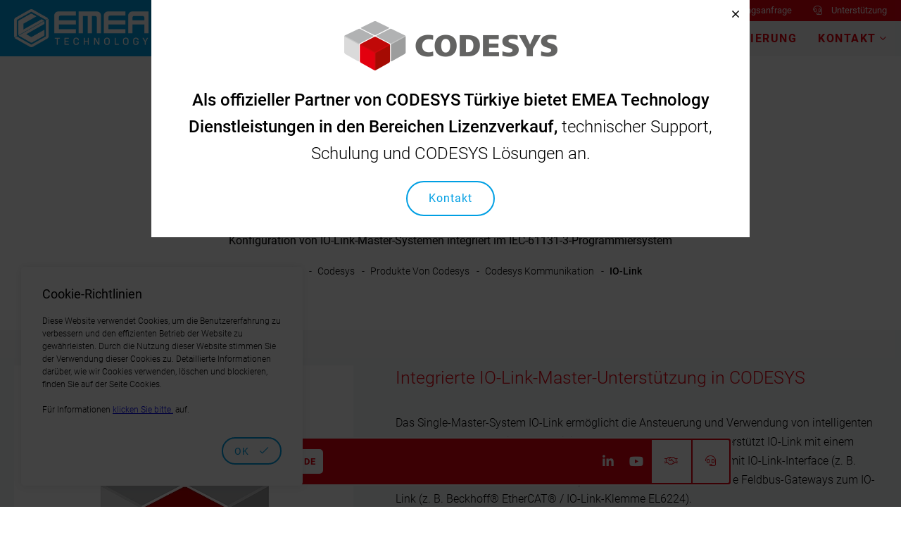

--- FILE ---
content_type: text/html; charset=UTF-8
request_url: https://www.emea.com.tr/de/codesys/produkte-von-codesys/codesys-kommunikation/io-link/
body_size: 7737
content:
<!DOCTYPE html><html lang="de"><meta http-equiv="Cache-Control" content="no-cache, no-store, must-revalidate"><meta name="viewport" content="width=device-width, initial-scale=1.0"><meta http-equiv="content-type" content="text/html;charset=UTF-8"><meta http-equiv="Pragma" content="no-cache"><meta http-equiv="Expires" content="0"><meta charset="UTF-8"><title>IO-Link | EMEA Technology - Codesys, Inovance, KEBA, Wago, Siemens, Abb, Schneider, Festo, Omron</title><meta name="description" content="EMEA Technology ist ein führendes Unternehmen in der Digitalisierung in der Codesys, Inovance, KEBA, Wago, Siemens, Abb, Schneider, Festo, Omron sind offizielle Partner in der Türkiye."><meta name="keywords" content="codesys, codesys türkei, codesys händler, codesys integrator, codesys lizenz, codesys partner, inovance, inovance türkei, inovance händler, infvance integrator, inovance verkauf, infvance wechselrichter, inovance automatisierung, offizieller partner der inovance, keba, keba türkei, keba händler, keba integrator, keba automatisierung, keba beamter partner, keba tekli händler, codesys bildung, laden sie codesys herunter"><meta name="author" content="EMEA Technology - Codesys, Inovance, KEBA, Wago, Siemens, Abb, Schneider, Festo, Omron"><meta name="publisher" content="EMEA Technology - Codesys, Inovance, KEBA, Wago, Siemens, Abb, Schneider, Festo, Omron"><meta name="robots" content="index,follow"><meta name="robots" content="max-image-preview:large"><meta name="robots" content="max-snippet:160"><link rel="canonical" href="https://www.emea.com.tr/de/codesys/produkte-von-codesys/codesys-kommunikation/io-link/"><meta http-equiv="content-language" content="de"><meta property="og:site_name" content=""><meta property="og:type" content="article"><meta property="og:title" content="IO-Link | EMEA Technology - Codesys, Inovance, KEBA, Wago, Siemens, Abb, Schneider, Festo, Omron"><meta property="og:url" content="https://www.emea.com.tr/de/codesys/produkte-von-codesys/codesys-kommunikation/io-link/"><meta property="og:description" content="EMEA Technology ist ein führendes Unternehmen in der Digitalisierung in der Codesys, Inovance, KEBA, Wago, Siemens, Abb, Schneider, Festo, Omron sind offizielle Partner in der Türkiye."><link rel="image_src" type="image/jpg" href="https://www.emea.com.tr/site/assets/files/1309/emea-logo-orijinal.600x600.jpg"><meta property="og:image" content="https://www.emea.com.tr/site/assets/files/1309/emea-logo-orijinal.600x600.jpg"><meta property="og:image:width" content="600"><meta property="og:image:height" content="600"><meta property="og:image:alt" content="IO-Link"><meta name="twitter:card" content="summary_large_image"><meta name="twitter:url" content="https://www.emea.com.tr/de/codesys/produkte-von-codesys/codesys-kommunikation/io-link/"><meta name="twitter:title" content="IO-Link | EMEA Technology - Codesys, Inovance, KEBA, Wago, Siemens, Abb, Schneider, Festo, Omron"><meta name="twitter:description" content="EMEA Technology ist ein führendes Unternehmen in der Digitalisierung in der Codesys, Inovance, KEBA, Wago, Siemens, Abb, Schneider, Festo, Omron sind offizielle Partner in der Türkiye."><link rel="shortcut icon" type="image/png" href="/site/assets/files/1/emea-logo-icon.32x32.png" sizes="32x32"><style>:root{--theme-color-1:#009fe3;--theme-color-2:#706f6f;--theme-partners-page-color:#E3000F}</style><link rel="stylesheet" href="/site/assets/pwpc/pwpc-19ecd6bbca866358715b5708fedcf60d450f6d85.css"><style>@media only screen{.text-xxl-theme-1{color:var(--theme-color-1)}.bg-xxl-theme-1{background-color:var(--theme-color-1)}.border-color-xxl-theme-1{border-color:var(--theme-color-1)}.text-xxl-theme-2{color:var(--theme-color-2)}.bg-xxl-theme-2{background-color:var(--theme-color-2)}.border-color-xxl-theme-2{border-color:var(--theme-color-2)}}@media (max-width:1600px){.text-xl-theme-1{color:var(--theme-color-1)}.bg-xl-theme-1{background-color:var(--theme-color-1)}.border-color-xl-theme-1{border-color:var(--theme-color-1)}.text-xl-theme-2{color:var(--theme-color-2)}.bg-xl-theme-2{background-color:var(--theme-color-2)}.border-color-xl-theme-2{border-color:var(--theme-color-2)}}@media (max-width:1400px){.text-lg-theme-1{color:var(--theme-color-1)}.bg-lg-theme-1{background-color:var(--theme-color-1)}.border-color-lg-theme-1{border-color:var(--theme-color-1)}.text-lg-theme-2{color:var(--theme-color-2)}.bg-lg-theme-2{background-color:var(--theme-color-2)}.border-color-lg-theme-2{border-color:var(--theme-color-2)}}@media (max-width:1200px){.text-md-theme-1{color:var(--theme-color-1)}.bg-md-theme-1{background-color:var(--theme-color-1)}.border-color-md-theme-1{border-color:var(--theme-color-1)}.text-md-theme-2{color:var(--theme-color-2)}.bg-md-theme-2{background-color:var(--theme-color-2)}.border-color-md-theme-2{border-color:var(--theme-color-2)}}@media (max-width:992px){.text-sm-theme-1{color:var(--theme-color-1)}.bg-sm-theme-1{background-color:var(--theme-color-1)}.border-color-sm-theme-1{border-color:var(--theme-color-1)}.text-sm-theme-2{color:var(--theme-color-2)}.bg-sm-theme-2{background-color:var(--theme-color-2)}.border-color-sm-theme-2{border-color:var(--theme-color-2)}}@media (max-width:768px){.text-xs-theme-1{color:var(--theme-color-1)}.bg-xs-theme-1{background-color:var(--theme-color-1)}.border-color-xs-theme-1{border-color:var(--theme-color-1)}.text-xs-theme-2{color:var(--theme-color-2)}.bg-xs-theme-2{background-color:var(--theme-color-2)}.border-color-xs-theme-2{border-color:var(--theme-color-2)}}</style><script>var themecolor1="#009fe3",themecolor2="#706f6f",ajaxUrl="/de/system/"</script><script src="/site/templates/template/js/top.min.js?v=1769103328"></script><script src="https://www.google.com/recaptcha/api.js?hl=de&render=explicit" async defer></script><link rel="alternate" hreflang="tr" href="https://www.emea.com.tr/tr/codesys/codesys-urunleri/codesys-haberlesme/io-link/"><link rel="alternate" hreflang="en" href="https://www.emea.com.tr/en/codesys/codesys-products/codesys-haberlesme/io-link/"><link rel="alternate" hreflang="de" href="https://www.emea.com.tr/de/codesys/produkte-von-codesys/codesys-kommunikation/io-link/"><link rel="alternate" hreflang="ru" href="https://www.emea.com.tr/ru/codesys/produkty-codesys/codesys-sviaz/io-link/"><script async src="https://www.googletagmanager.com/gtag/js?id=G-KQQ6KVN9RE"></script><script>function gtag(){dataLayer.push(arguments)}window.dataLayer=window.dataLayer||[],gtag("js",new Date),gtag("config","G-KQQ6KVN9RE")</script><body class="onloadsite page"><div class="loader p-xxl-a30"><div><div class="img m-xxl-b30" style="background-image:url(/site/assets/files/1/emea-logo-orijinal.0x150.png)"></div><p class="text font-xxl-25 font-weight-xxl-500 line-height-xxl-1-4 text-xxl-theme-2">“ inspirierende technologien ”</div></div><header class="header-absolute" data-offset="0"><div class="header-middle relative-xxl"><div class="container-fluid"><div class="display-flex-xxl justify-content-space-between-xxl relative-xxl"><div class="logo-wrap"><div><a href="/de/" title="EMEA Technology - Codesys, Inovance, KEBA, Wago, Siemens, Abb, Schneider, Festo, Omron class="logo"><div class="l"><picture class="display-flex-xxl align-items-center-xxl justify-content-center-xxl"><source srcset="/site/assets/files/1/emea-logo-white.0x90.webp" type="image/webp"><img src="/site/assets/files/1/emea-logo-white.0x90.png" alt="EMEA Technology"></picture> <picture class="display-flex-xxl align-items-center-xxl justify-content-center-xxl"><source srcset="/site/assets/files/1/emea-icon-white-2.0x90.png" type="image/webp"><img src="/site/assets/files/1/emea-icon-white-2.0x90.png" alt="EMEA Technology"></picture> <picture class="display-flex-xxl align-items-center-xxl justify-content-center-xxl"><source srcset="/site/assets/files/1/emea-logo-icon.0x50.png" type="image/webp"><img src="/site/assets/files/1/emea-logo-icon.0x50.png" alt="EMEA Technology"></picture></div><div class="t"><h2>TECHNOLOGIE</h2></div><div class="b" style="background-image:url(/site/assets/files/1/emea-logo-icon.png)"></div></a></div></div><div class="display-flex-xxl align-items-center-xxl justify-content-end-xxl"><div class="header-top"><div class="display-flex-xxl align-items-center-xxl justify-content-end-xxl"><div class="display-flex-xxl align-items-center-xxl justify-content-end-xxl languages relative-xxl"><a href="/tr/codesys/codesys-urunleri/codesys-haberlesme/io-link/" title="TR" title="TR"> <picture><source srcset="data:image/svg+xml,%3C%3Fxml version='1.0' encoding='utf-8'%3F%3E%3Csvg xmlns='http://www.w3.org/2000/svg' xmlns:xlink='http://www.w3.org/1999/xlink' style='margin: auto; background: rgba(ffffff, 1); display: block; shape-rendering: auto;' width='18px' height='18px' viewBox='0 0 100 100' preserveAspectRatio='xMidYMid'%3E%3Ccircle cx='50' cy='50' r='5' stroke-width='1' stroke='%23009fe3' stroke-dasharray='7.853981633974483 7.853981633974483' fill='none' stroke-linecap='round'%3E%3CanimateTransform attributeName='transform' type='rotate' repeatCount='indefinite' dur='2s' keyTimes='0;1' values='0 50 50;360 50 50'%3E%3C/animateTransform%3E%3C/circle%3E%3C/svg%3E" data-srcset="/site/assets/files/1010/tr.18x18.webp" class="lazyload" type="image/webp"><img src="data:image/svg+xml,%3C%3Fxml version='1.0' encoding='utf-8'%3F%3E%3Csvg xmlns='http://www.w3.org/2000/svg' xmlns:xlink='http://www.w3.org/1999/xlink' style='margin: auto; background: rgba(ffffff, 1); display: block; shape-rendering: auto;' width='18px' height='18px' viewBox='0 0 100 100' preserveAspectRatio='xMidYMid'%3E%3Ccircle cx='50' cy='50' r='5' stroke-width='1' stroke='%23009fe3' stroke-dasharray='7.853981633974483 7.853981633974483' fill='none' stroke-linecap='round'%3E%3CanimateTransform attributeName='transform' type='rotate' repeatCount='indefinite' dur='2s' keyTimes='0;1' values='0 50 50;360 50 50'%3E%3C/animateTransform%3E%3C/circle%3E%3C/svg%3E" data-src="/site/assets/files/1010/tr.18x18.png" class="lazyload" alt="EMEA Technology"></picture> </a> <a href="/en/codesys/codesys-products/codesys-haberlesme/io-link/" title="EN" title="EN"> <picture><source srcset="data:image/svg+xml,%3C%3Fxml version='1.0' encoding='utf-8'%3F%3E%3Csvg xmlns='http://www.w3.org/2000/svg' xmlns:xlink='http://www.w3.org/1999/xlink' style='margin: auto; background: rgba(ffffff, 1); display: block; shape-rendering: auto;' width='18px' height='18px' viewBox='0 0 100 100' preserveAspectRatio='xMidYMid'%3E%3Ccircle cx='50' cy='50' r='5' stroke-width='1' stroke='%23009fe3' stroke-dasharray='7.853981633974483 7.853981633974483' fill='none' stroke-linecap='round'%3E%3CanimateTransform attributeName='transform' type='rotate' repeatCount='indefinite' dur='2s' keyTimes='0;1' values='0 50 50;360 50 50'%3E%3C/animateTransform%3E%3C/circle%3E%3C/svg%3E" data-srcset="/site/assets/files/1047/en.18x18.webp" class="lazyload" type="image/webp"><img src="data:image/svg+xml,%3C%3Fxml version='1.0' encoding='utf-8'%3F%3E%3Csvg xmlns='http://www.w3.org/2000/svg' xmlns:xlink='http://www.w3.org/1999/xlink' style='margin: auto; background: rgba(ffffff, 1); display: block; shape-rendering: auto;' width='18px' height='18px' viewBox='0 0 100 100' preserveAspectRatio='xMidYMid'%3E%3Ccircle cx='50' cy='50' r='5' stroke-width='1' stroke='%23009fe3' stroke-dasharray='7.853981633974483 7.853981633974483' fill='none' stroke-linecap='round'%3E%3CanimateTransform attributeName='transform' type='rotate' repeatCount='indefinite' dur='2s' keyTimes='0;1' values='0 50 50;360 50 50'%3E%3C/animateTransform%3E%3C/circle%3E%3C/svg%3E" data-src="/site/assets/files/1047/en.18x18.png" class="lazyload" alt="EMEA Technology"></picture> </a> <a href="/de/codesys/produkte-von-codesys/codesys-kommunikation/io-link/" title="DE" title="DE" class="active"> <picture><source srcset="data:image/svg+xml,%3C%3Fxml version='1.0' encoding='utf-8'%3F%3E%3Csvg xmlns='http://www.w3.org/2000/svg' xmlns:xlink='http://www.w3.org/1999/xlink' style='margin: auto; background: rgba(ffffff, 1); display: block; shape-rendering: auto;' width='18px' height='18px' viewBox='0 0 100 100' preserveAspectRatio='xMidYMid'%3E%3Ccircle cx='50' cy='50' r='5' stroke-width='1' stroke='%23009fe3' stroke-dasharray='7.853981633974483 7.853981633974483' fill='none' stroke-linecap='round'%3E%3CanimateTransform attributeName='transform' type='rotate' repeatCount='indefinite' dur='2s' keyTimes='0;1' values='0 50 50;360 50 50'%3E%3C/animateTransform%3E%3C/circle%3E%3C/svg%3E" data-srcset="/site/assets/files/1785/de.18x18.png" class="lazyload" type="image/webp"><img src="data:image/svg+xml,%3C%3Fxml version='1.0' encoding='utf-8'%3F%3E%3Csvg xmlns='http://www.w3.org/2000/svg' xmlns:xlink='http://www.w3.org/1999/xlink' style='margin: auto; background: rgba(ffffff, 1); display: block; shape-rendering: auto;' width='18px' height='18px' viewBox='0 0 100 100' preserveAspectRatio='xMidYMid'%3E%3Ccircle cx='50' cy='50' r='5' stroke-width='1' stroke='%23009fe3' stroke-dasharray='7.853981633974483 7.853981633974483' fill='none' stroke-linecap='round'%3E%3CanimateTransform attributeName='transform' type='rotate' repeatCount='indefinite' dur='2s' keyTimes='0;1' values='0 50 50;360 50 50'%3E%3C/animateTransform%3E%3C/circle%3E%3C/svg%3E" data-src="/site/assets/files/1785/de.18x18.png" class="lazyload" alt="EMEA Technology"></picture> </a></div><div class="display-flex-xxl align-items-center-xxl justify-content-end-xxl m-xxl-l15 last"><a href="https://www.linkedin.com/company/emea-technology" title="Linkedin" rel="nofollow"> <i class="fab theme-icon-linkedin-in"></i> </a> <a href="https://www.youtube.com/@emeatechnology" title="YouTube" rel="nofollow"> <i class="fab theme-icon-youtube"></i> </a> <a href="/de/trainingsanfrage/" class="support f"> <i class="fal theme-icon-handshake"></i> <span class="m-xxl-l10 display-none-sm">Trainingsanfrage</span> </a> <a href="https://emeatechsupport.zohodesk.com/portal/en/" target="_blank" rel="nofollow" class="support"> <i class="fal theme-icon-headset"></i> <span class="m-xxl-l10 display-none-sm">Unterstützung</span> </a></div></div></div><div class="menu-wrap"><div class="bottom"><ul class="menu-list"><li class="menu-item"><a href="/de/" title="Startseite"><i class="fas theme-icon-home m-xxl-r10 m-md-r0"></i><span class="display-none-xxl display-inline-block-md">Startseite</span></a><li class="menu-item"><a href="/de/unternehmen/" title="Unternehmen">Unternehmen</a><li class="menu-item"><a href="/de/codesys/" title="Codesys">Codesys</a><li class="menu-item"><a href="/de/inovance/" title="Inovance">Inovance</a><li class="menu-item"><a href="/de/wago/" title="Wago">Wago</a><li class="menu-item"><a href="/de/keba/" title="KEBA">KEBA</a><li class="menu-item"><a href="/de/emea/" title="Emea">Emea</a><li class="menu-item"><a href="/de/digitalisierung/" title="Digitalisierung">Digitalisierung</a><li class="menu-item sub-item"><a href="/de/kontakt/" title="Kontakt">Kontakt</a><span class="next-link"><i class="fal theme-icon-chevron-right"></i></span><div class="sub-menu"><span class="back-link"><i class="fal theme-icon-chevron-left"></i><span>Kontakt</span></span><ul><li><a href="/de/kontakt/" title="Kontaktieren Sie Uns">Kontaktieren Sie Uns</a><li><a href="/de/kontakt/emea-karriere/" title="EMEA-Karriere">EMEA-Karriere</a><li><a href="/de/kontakt/unsere-referenzen/" title="Unsere Referenzen">Unsere Referenzen</a></ul></div></ul></div></div><div class="menu-toggle"><span></span><span></span><span></span></div></div></div></div></div></header><main class="content bg-xxl-white"><section class="breadcrumb breadcrumb-partners breadcrumb-product text-xxl-center bg-xxl-white relative-xxl overflow-hidden-xxl p-xxl-t100 p-xxl-b50"><div class="container"><div><picture class="m-xxl-b15 logos"><source srcset="data:image/svg+xml,%3C%3Fxml version='1.0' encoding='utf-8'%3F%3E%3Csvg xmlns='http://www.w3.org/2000/svg' xmlns:xlink='http://www.w3.org/1999/xlink' style='margin: auto; background: rgba(ffffff, 1); display: block; shape-rendering: auto;' width='188px' height='150px' viewBox='0 0 100 100' preserveAspectRatio='xMidYMid'%3E%3Ccircle cx='50' cy='50' r='5' stroke-width='1' stroke='%23009fe3' stroke-dasharray='7.853981633974483 7.853981633974483' fill='none' stroke-linecap='round'%3E%3CanimateTransform attributeName='transform' type='rotate' repeatCount='indefinite' dur='2s' keyTimes='0;1' values='0 50 50;360 50 50'%3E%3C/animateTransform%3E%3C/circle%3E%3C/svg%3E" data-srcset="/site/assets/files/1799/logo.0x150.webp" class="lazyload" type="image/webp"><img src="data:image/svg+xml,%3C%3Fxml version='1.0' encoding='utf-8'%3F%3E%3Csvg xmlns='http://www.w3.org/2000/svg' xmlns:xlink='http://www.w3.org/1999/xlink' style='margin: auto; background: rgba(ffffff, 1); display: block; shape-rendering: auto;' width='188px' height='150px' viewBox='0 0 100 100' preserveAspectRatio='xMidYMid'%3E%3Ccircle cx='50' cy='50' r='5' stroke-width='1' stroke='%23009fe3' stroke-dasharray='7.853981633974483 7.853981633974483' fill='none' stroke-linecap='round'%3E%3CanimateTransform attributeName='transform' type='rotate' repeatCount='indefinite' dur='2s' keyTimes='0;1' values='0 50 50;360 50 50'%3E%3C/animateTransform%3E%3C/circle%3E%3C/svg%3E" data-src="/site/assets/files/1799/logo.0x150.png" class="lazyload" alt="EMEA Technology"></picture><div class="m-xxl-b20"><h1 class="font-xxl-50 line-height-xxl-1-4 font-md-35 line-height-md-1-4 font-sm-25 line-height-sm-1-4 m-xxl-b15 font-weight-xxl-900 theme-partners-page-color">IO-Link</h1><p class="font-weight-xxl-400 line-height-xxl-1-5">Konfiguration von IO-Link-Master-Systemen integriert im IEC-61131-3-Programmiersystem</div><ul><li><a href="/de/" title="Startseite">Startseite</a><li><a href="/de/codesys/" title="Codesys">Codesys</a><li><a href="/de/codesys/produkte-von-codesys/" title="Produkte Von Codesys">Produkte Von Codesys</a><li><a href="/de/codesys/produkte-von-codesys/codesys-kommunikation/" title="Codesys Kommunikation">Codesys Kommunikation</a><li class="font-weight-xxl-500">IO-Link</ul></div><div class="text-xxl-center m-xxl-t22 button-videos"></div><script>$(window).on("load",function(){lightGalleryItem(".breadcrumb-partners",{selector:"[data-gallery-item-video]",shanimateThumb:!1,showThumbByDefault:!1,share:!1,rotate:!1,flipVertical:!1,flipHorizontal:!1,download:!1})})</script></div></section><section class="p-xxl-t50 p-xxl-b50 p-sm-t15 p-sm-b15 bg-xxl-gray home-single-product-images"><div class="container-fluid block-lines"><div class="row row-large"><div class="col-xxl-5 col-xl-5 col-lg-5 col-md-5 col-sm-6 col-12"><div class="product-single-slider relative-xxl bg-xxl-white overflow-hidden-xxl light-gallery"><div class="swiper-container"><div class="swiper-wrapper"><div class="swiper-slide"><a href="/site/assets/files/3512/codesys.jpg" class="gallery-item display-flex-xxl justify-content-center-xxl align-items-center-xxl p-xxl-a15"> <picture><source srcset="data:image/svg+xml,%3C%3Fxml version='1.0' encoding='utf-8'%3F%3E%3Csvg xmlns='http://www.w3.org/2000/svg' xmlns:xlink='http://www.w3.org/1999/xlink' style='margin: auto; background: rgba(ffffff, 1); display: block; shape-rendering: auto;' width='420px' height='420px' viewBox='0 0 100 100' preserveAspectRatio='xMidYMid'%3E%3Ccircle cx='50' cy='50' r='5' stroke-width='1' stroke='%23009fe3' stroke-dasharray='7.853981633974483 7.853981633974483' fill='none' stroke-linecap='round'%3E%3CanimateTransform attributeName='transform' type='rotate' repeatCount='indefinite' dur='2s' keyTimes='0;1' values='0 50 50;360 50 50'%3E%3C/animateTransform%3E%3C/circle%3E%3C/svg%3E" data-srcset="/site/assets/files/3512/codesys.420x0.webp" class="lazyload" type="image/webp"><img src="data:image/svg+xml,%3C%3Fxml version='1.0' encoding='utf-8'%3F%3E%3Csvg xmlns='http://www.w3.org/2000/svg' xmlns:xlink='http://www.w3.org/1999/xlink' style='margin: auto; background: rgba(ffffff, 1); display: block; shape-rendering: auto;' width='420px' height='420px' viewBox='0 0 100 100' preserveAspectRatio='xMidYMid'%3E%3Ccircle cx='50' cy='50' r='5' stroke-width='1' stroke='%23009fe3' stroke-dasharray='7.853981633974483 7.853981633974483' fill='none' stroke-linecap='round'%3E%3CanimateTransform attributeName='transform' type='rotate' repeatCount='indefinite' dur='2s' keyTimes='0;1' values='0 50 50;360 50 50'%3E%3C/animateTransform%3E%3C/circle%3E%3C/svg%3E" data-src="/site/assets/files/3512/codesys.420x0.jpg" class="lazyload" alt="EMEA Technology"></picture> </a></div></div></div><div class="prev-pag-next display-flex-xxl justify-content-space-between-xxl align-items-center-xxl"><div class="prev cursor-pointer-xxl line-height-xxl-1"><i class="fal theme-icon-chevron-left"></i></div><div class="pag display-flex-xxl justify-content-center-xxl align-items-center-xxl"></div><div class="next cursor-pointer-xxl line-height-xxl-1"><i class="fal theme-icon-chevron-right"></i></div></div></div><script>$(window).on("load",function(){var e=".product-single-slider",t=new Swiper(e+" .swiper-container",{preloadImages:!1,loop:!0,loopedSlides:10,freeMode:!1,grabCursor:!0,mousewheel:!1,centeredSlides:!1,parallax:!0,speed:1e3,effect:"slide",autoplay:!1,navigation:{prevEl:e+" .prev",nextEl:e+" .next"},pagination:{el:e+" .pag",clickable:!0,renderBullet:function(t,a){return '<div class="'+a+'"></div>'}},slidesPerView:1,spaceBetween:0})})</script></div><div class="col-xxl-7 col-xl-7 col-lg-7 col-md-7 col-sm-6 m-sm-t30 col-12"><h4>Integrierte IO-Link-Master-Unterstützung in CODESYS</h4><p>Das Single-Master-System IO-Link ermöglicht die Ansteuerung und Verwendung von intelligenten Sensoren und Aktoren in Automatisierungssystemen. CODESYS unterstützt IO-Link mit einem integrierten IO-Link-Masterkonfigurator. Damit können Steuerungen mit IO-Link-Interface (z. B. Festo® Mechatronik-Controller CECC) ebenso konfiguriert werden wie Feldbus-Gateways zum IO-Link (z. B. Beckhoff® EtherCAT® / IO-Link-Klemme EL6224).<p><strong>Verfügbare Produkte und zugehörige Datenblätter</strong><p>CODESYS IO-Link Master (for EL6224) SL »</div></div></div></section><section class="home-single-product-wrap"><div class="home-single-product one type-1 p-xxl-t100 p-xxl-b100"><div class="container-fluid"><div><h1 class="m-xxl-a0 font-weight-xxl-400 font-xxl-40 line-height-xxl-1-5 font-md-30 line-height-md-1-5 font-sm-25 line-height-sm-1-5 theme-partners-page-color">Bezugsinformationen</h1></div></div><div class="block-lines"><div class="container-fluid m-xxl-t40"><ul><li><strong>Als Systemintegrator oder Anwender im Maschinen- oder Anlagenbau:</strong><br>Auf einigen CODESYS-kompatiblen Geräten sowie auf den CODESYS Control SoftSPS-Systemen im CODESYS Store lässt sich CODESYS IO-Link SL als zusätzliche Komponente lizenzieren und anwenden.<li><strong>Als Hersteller von programmierbaren Geräten:</strong><br>Wenn in Ihrem Gerät ein IO-Link Protokollstack implementiert ist, dann können Sie die Unterstützung durch den entsprechenden Konfigurator per Dienstleistung realisieren lassen.<br>Alternativ dazu können Sie die Möglichkeit der Einzellizenzierung (Single License, SL) auf Ihren Geräten ermöglichen. Damit können die Kunden Ihrer Geräte bei Bedarf CODESYS IO-Link SL selbst für ihre Anwendung lizenzieren.<li>Beratung, Angebot und weitergehende Informationen durch <a href="mailto:info@emea.com.tr">info@emea.com.tr</a></ul></div></div></div></div></section><section class="home-product m-xxl-t10 p-xxl-t100 p-xxl-b100 bg-xxl-gray overflow-hidden-xxl"><div class="container-fluid"><div class="m-xxl-b50 text-xxl-center"><h1 class="font-xxl-50 line-height-xxl-1-4 font-md-35 line-height-md-1-4 font-sm-25 line-height-sm-1-4 m-xxl-b15 font-weight-xxl-300 theme-partners-page-color">Produkte</h1><p class="font-weight-xxl-400 line-height-xxl-1-2">Integrierte Feldbusunterstützung im IEC-61131-3-Tool: Konfiguratoren, Protokollstacks und Diagnose für Echtzeit-Ethernet, klassische Feldbusse und Branchenprotokolle</div></div><div class="container-fluid"><div class="row row-small justify-content-center-xxl"><div class="col-xxl-2 col-xl-3 col-lg-4 col-md-6 col-sm-12 col-12 m-xxl-t10"><div class="item wow fadeInUp p-xxl-a30"><a href="/de/codesys/produkte-von-codesys/codesys-kommunikation/industrial-ethernet/" title="Industrial Ethernet" class="image"> <picture><source srcset="data:image/svg+xml,%3C%3Fxml version='1.0' encoding='utf-8'%3F%3E%3Csvg xmlns='http://www.w3.org/2000/svg' xmlns:xlink='http://www.w3.org/1999/xlink' style='margin: auto; background: rgba(ffffff, 1); display: block; shape-rendering: auto;' width='232px' height='174px' viewBox='0 0 100 100' preserveAspectRatio='xMidYMid'%3E%3Ccircle cx='50' cy='50' r='5' stroke-width='1' stroke='%23009fe3' stroke-dasharray='7.853981633974483 7.853981633974483' fill='none' stroke-linecap='round'%3E%3CanimateTransform attributeName='transform' type='rotate' repeatCount='indefinite' dur='2s' keyTimes='0;1' values='0 50 50;360 50 50'%3E%3C/animateTransform%3E%3C/circle%3E%3C/svg%3E" data-srcset="/site/assets/files/3474/csm_codesys-industrial-ethernet_c7e9f2b817.232x174.webp" class="lazyload" type="image/webp"><img src="data:image/svg+xml,%3C%3Fxml version='1.0' encoding='utf-8'%3F%3E%3Csvg xmlns='http://www.w3.org/2000/svg' xmlns:xlink='http://www.w3.org/1999/xlink' style='margin: auto; background: rgba(ffffff, 1); display: block; shape-rendering: auto;' width='232px' height='174px' viewBox='0 0 100 100' preserveAspectRatio='xMidYMid'%3E%3Ccircle cx='50' cy='50' r='5' stroke-width='1' stroke='%23009fe3' stroke-dasharray='7.853981633974483 7.853981633974483' fill='none' stroke-linecap='round'%3E%3CanimateTransform attributeName='transform' type='rotate' repeatCount='indefinite' dur='2s' keyTimes='0;1' values='0 50 50;360 50 50'%3E%3C/animateTransform%3E%3C/circle%3E%3C/svg%3E" data-src="/site/assets/files/3474/csm_codesys-industrial-ethernet_c7e9f2b817.232x174.png" class="lazyload" alt="EMEA Technology"></picture> </a><div class="caption m-xxl-t30"><h3 class="font-xxl-16 m-xxl-t0 m-xxl-b30"><a href="/de/codesys/produkte-von-codesys/codesys-kommunikation/industrial-ethernet/" title="Industrial Ethernet">
Industrial Ethernet</a></h3><p class="font-xxl-14 font-sm-12">CODESYS mit Industrial Ethernet: Integrierte Konfiguratoren bzw. Protokollstacks für EtherCAT®, PROFINET, EtherNet/IP™ im IEC-61131-3-Programmiersystem</div></div></div><div class="col-xxl-2 col-xl-3 col-lg-4 col-md-6 col-sm-12 col-12 m-xxl-t10"><div class="item wow fadeInUp p-xxl-a30"><a href="/de/codesys/produkte-von-codesys/codesys-kommunikation/profibus/" title="PROFIBUS" class="image"> <picture><source srcset="data:image/svg+xml,%3C%3Fxml version='1.0' encoding='utf-8'%3F%3E%3Csvg xmlns='http://www.w3.org/2000/svg' xmlns:xlink='http://www.w3.org/1999/xlink' style='margin: auto; background: rgba(ffffff, 1); display: block; shape-rendering: auto;' width='232px' height='174px' viewBox='0 0 100 100' preserveAspectRatio='xMidYMid'%3E%3Ccircle cx='50' cy='50' r='5' stroke-width='1' stroke='%23009fe3' stroke-dasharray='7.853981633974483 7.853981633974483' fill='none' stroke-linecap='round'%3E%3CanimateTransform attributeName='transform' type='rotate' repeatCount='indefinite' dur='2s' keyTimes='0;1' values='0 50 50;360 50 50'%3E%3C/animateTransform%3E%3C/circle%3E%3C/svg%3E" data-srcset="/site/assets/files/3482/csm_codesys-industrial-ethernet-profibus_b4ad8d50a6.232x174.webp" class="lazyload" type="image/webp"><img src="data:image/svg+xml,%3C%3Fxml version='1.0' encoding='utf-8'%3F%3E%3Csvg xmlns='http://www.w3.org/2000/svg' xmlns:xlink='http://www.w3.org/1999/xlink' style='margin: auto; background: rgba(ffffff, 1); display: block; shape-rendering: auto;' width='232px' height='174px' viewBox='0 0 100 100' preserveAspectRatio='xMidYMid'%3E%3Ccircle cx='50' cy='50' r='5' stroke-width='1' stroke='%23009fe3' stroke-dasharray='7.853981633974483 7.853981633974483' fill='none' stroke-linecap='round'%3E%3CanimateTransform attributeName='transform' type='rotate' repeatCount='indefinite' dur='2s' keyTimes='0;1' values='0 50 50;360 50 50'%3E%3C/animateTransform%3E%3C/circle%3E%3C/svg%3E" data-src="/site/assets/files/3482/csm_codesys-industrial-ethernet-profibus_b4ad8d50a6.232x174.png" class="lazyload" alt="EMEA Technology"></picture> </a><div class="caption m-xxl-t30"><h3 class="font-xxl-16 m-xxl-t0 m-xxl-b30"><a href="/de/codesys/produkte-von-codesys/codesys-kommunikation/profibus/" title="PROFIBUS">
PROFIBUS</a></h3><p class="font-xxl-14 font-sm-12">Konfiguration, Verwendung und Diagnose von PROFIBUS Master und Slave in der IEC-61131-3-Entwicklungsumgebung CODESYS Development System.</div></div></div><div class="col-xxl-2 col-xl-3 col-lg-4 col-md-6 col-sm-12 col-12 m-xxl-t10"><div class="item wow fadeInUp p-xxl-a30"><a href="/de/codesys/produkte-von-codesys/codesys-kommunikation/can/" title="CAN" class="image"> <picture><source srcset="data:image/svg+xml,%3C%3Fxml version='1.0' encoding='utf-8'%3F%3E%3Csvg xmlns='http://www.w3.org/2000/svg' xmlns:xlink='http://www.w3.org/1999/xlink' style='margin: auto; background: rgba(ffffff, 1); display: block; shape-rendering: auto;' width='232px' height='174px' viewBox='0 0 100 100' preserveAspectRatio='xMidYMid'%3E%3Ccircle cx='50' cy='50' r='5' stroke-width='1' stroke='%23009fe3' stroke-dasharray='7.853981633974483 7.853981633974483' fill='none' stroke-linecap='round'%3E%3CanimateTransform attributeName='transform' type='rotate' repeatCount='indefinite' dur='2s' keyTimes='0;1' values='0 50 50;360 50 50'%3E%3C/animateTransform%3E%3C/circle%3E%3C/svg%3E" data-srcset="/site/assets/files/3494/csm_can_overview_3b5d3c92f5.232x174.webp" class="lazyload" type="image/webp"><img src="data:image/svg+xml,%3C%3Fxml version='1.0' encoding='utf-8'%3F%3E%3Csvg xmlns='http://www.w3.org/2000/svg' xmlns:xlink='http://www.w3.org/1999/xlink' style='margin: auto; background: rgba(ffffff, 1); display: block; shape-rendering: auto;' width='232px' height='174px' viewBox='0 0 100 100' preserveAspectRatio='xMidYMid'%3E%3Ccircle cx='50' cy='50' r='5' stroke-width='1' stroke='%23009fe3' stroke-dasharray='7.853981633974483 7.853981633974483' fill='none' stroke-linecap='round'%3E%3CanimateTransform attributeName='transform' type='rotate' repeatCount='indefinite' dur='2s' keyTimes='0;1' values='0 50 50;360 50 50'%3E%3C/animateTransform%3E%3C/circle%3E%3C/svg%3E" data-src="/site/assets/files/3494/csm_can_overview_3b5d3c92f5.232x174.jpg" class="lazyload" alt="EMEA Technology"></picture> </a><div class="caption m-xxl-t30"><h3 class="font-xxl-16 m-xxl-t0 m-xxl-b30"><a href="/de/codesys/produkte-von-codesys/codesys-kommunikation/can/" title="CAN">
CAN</a></h3><p class="font-xxl-14 font-sm-12">Unterstützung von CANopen® Master / CANopen Slave /J1939 / Raw CAN direkt im IEC-61131-3-Programmiersystem</div></div></div><div class="col-xxl-2 col-xl-3 col-lg-4 col-md-6 col-sm-12 col-12 m-xxl-t10"><div class="item wow fadeInUp p-xxl-a30"><a href="/de/codesys/produkte-von-codesys/codesys-kommunikation/modbus-tcp-rtu/" title="Modbus TCP/RTU" class="image"> <picture><source srcset="data:image/svg+xml,%3C%3Fxml version='1.0' encoding='utf-8'%3F%3E%3Csvg xmlns='http://www.w3.org/2000/svg' xmlns:xlink='http://www.w3.org/1999/xlink' style='margin: auto; background: rgba(ffffff, 1); display: block; shape-rendering: auto;' width='232px' height='174px' viewBox='0 0 100 100' preserveAspectRatio='xMidYMid'%3E%3Ccircle cx='50' cy='50' r='5' stroke-width='1' stroke='%23009fe3' stroke-dasharray='7.853981633974483 7.853981633974483' fill='none' stroke-linecap='round'%3E%3CanimateTransform attributeName='transform' type='rotate' repeatCount='indefinite' dur='2s' keyTimes='0;1' values='0 50 50;360 50 50'%3E%3C/animateTransform%3E%3C/circle%3E%3C/svg%3E" data-srcset="/site/assets/files/3504/csm_codesys-modbus-master-slave_3fd0279470.232x174.webp" class="lazyload" type="image/webp"><img src="data:image/svg+xml,%3C%3Fxml version='1.0' encoding='utf-8'%3F%3E%3Csvg xmlns='http://www.w3.org/2000/svg' xmlns:xlink='http://www.w3.org/1999/xlink' style='margin: auto; background: rgba(ffffff, 1); display: block; shape-rendering: auto;' width='232px' height='174px' viewBox='0 0 100 100' preserveAspectRatio='xMidYMid'%3E%3Ccircle cx='50' cy='50' r='5' stroke-width='1' stroke='%23009fe3' stroke-dasharray='7.853981633974483 7.853981633974483' fill='none' stroke-linecap='round'%3E%3CanimateTransform attributeName='transform' type='rotate' repeatCount='indefinite' dur='2s' keyTimes='0;1' values='0 50 50;360 50 50'%3E%3C/animateTransform%3E%3C/circle%3E%3C/svg%3E" data-src="/site/assets/files/3504/csm_codesys-modbus-master-slave_3fd0279470.232x174.png" class="lazyload" alt="EMEA Technology"></picture> </a><div class="caption m-xxl-t30"><h3 class="font-xxl-16 m-xxl-t0 m-xxl-b30"><a href="/de/codesys/produkte-von-codesys/codesys-kommunikation/modbus-tcp-rtu/" title="Modbus TCP/RTU">
Modbus TCP/RTU</a></h3><p class="font-xxl-14 font-sm-12">Das serielle Protokoll mit Stack und Konfigurator, vollständig integriert im IEC-61131-3-Programmiersystem</div></div></div><div class="col-xxl-2 col-xl-3 col-lg-4 col-md-6 col-sm-12 col-12 m-xxl-t10"><div class="item wow fadeInUp p-xxl-a30"><a href="/de/codesys/produkte-von-codesys/codesys-kommunikation/knx/" title="KNX" class="image"> <picture><source srcset="data:image/svg+xml,%3C%3Fxml version='1.0' encoding='utf-8'%3F%3E%3Csvg xmlns='http://www.w3.org/2000/svg' xmlns:xlink='http://www.w3.org/1999/xlink' style='margin: auto; background: rgba(ffffff, 1); display: block; shape-rendering: auto;' width='232px' height='174px' viewBox='0 0 100 100' preserveAspectRatio='xMidYMid'%3E%3Ccircle cx='50' cy='50' r='5' stroke-width='1' stroke='%23009fe3' stroke-dasharray='7.853981633974483 7.853981633974483' fill='none' stroke-linecap='round'%3E%3CanimateTransform attributeName='transform' type='rotate' repeatCount='indefinite' dur='2s' keyTimes='0;1' values='0 50 50;360 50 50'%3E%3C/animateTransform%3E%3C/circle%3E%3C/svg%3E" data-srcset="/site/assets/files/3520/knx-1.232x174.webp" class="lazyload" type="image/webp"><img src="data:image/svg+xml,%3C%3Fxml version='1.0' encoding='utf-8'%3F%3E%3Csvg xmlns='http://www.w3.org/2000/svg' xmlns:xlink='http://www.w3.org/1999/xlink' style='margin: auto; background: rgba(ffffff, 1); display: block; shape-rendering: auto;' width='232px' height='174px' viewBox='0 0 100 100' preserveAspectRatio='xMidYMid'%3E%3Ccircle cx='50' cy='50' r='5' stroke-width='1' stroke='%23009fe3' stroke-dasharray='7.853981633974483 7.853981633974483' fill='none' stroke-linecap='round'%3E%3CanimateTransform attributeName='transform' type='rotate' repeatCount='indefinite' dur='2s' keyTimes='0;1' values='0 50 50;360 50 50'%3E%3C/animateTransform%3E%3C/circle%3E%3C/svg%3E" data-src="/site/assets/files/3520/knx-1.232x174.png" class="lazyload" alt="EMEA Technology"></picture> </a><div class="caption m-xxl-t30"><h3 class="font-xxl-16 m-xxl-t0 m-xxl-b30"><a href="/de/codesys/produkte-von-codesys/codesys-kommunikation/knx/" title="KNX">
KNX</a></h3><p class="font-xxl-14 font-sm-12">E/A-Kanal-Konfiguration, Protokollstack und Workflow für Datenaustausch mit ETS5®, vollständig integriert im IEC-61131-3-Programmiersystem</div></div></div><div class="col-xxl-2 col-xl-3 col-lg-4 col-md-6 col-sm-12 col-12 m-xxl-t10"><div class="item wow fadeInUp p-xxl-a30"><a href="/de/codesys/produkte-von-codesys/codesys-kommunikation/bacnet/" title="BACnet" class="image"> <picture><source srcset="data:image/svg+xml,%3C%3Fxml version='1.0' encoding='utf-8'%3F%3E%3Csvg xmlns='http://www.w3.org/2000/svg' xmlns:xlink='http://www.w3.org/1999/xlink' style='margin: auto; background: rgba(ffffff, 1); display: block; shape-rendering: auto;' width='232px' height='174px' viewBox='0 0 100 100' preserveAspectRatio='xMidYMid'%3E%3Ccircle cx='50' cy='50' r='5' stroke-width='1' stroke='%23009fe3' stroke-dasharray='7.853981633974483 7.853981633974483' fill='none' stroke-linecap='round'%3E%3CanimateTransform attributeName='transform' type='rotate' repeatCount='indefinite' dur='2s' keyTimes='0;1' values='0 50 50;360 50 50'%3E%3C/animateTransform%3E%3C/circle%3E%3C/svg%3E" data-srcset="/site/assets/files/3529/codesys.232x174.webp" class="lazyload" type="image/webp"><img src="data:image/svg+xml,%3C%3Fxml version='1.0' encoding='utf-8'%3F%3E%3Csvg xmlns='http://www.w3.org/2000/svg' xmlns:xlink='http://www.w3.org/1999/xlink' style='margin: auto; background: rgba(ffffff, 1); display: block; shape-rendering: auto;' width='232px' height='174px' viewBox='0 0 100 100' preserveAspectRatio='xMidYMid'%3E%3Ccircle cx='50' cy='50' r='5' stroke-width='1' stroke='%23009fe3' stroke-dasharray='7.853981633974483 7.853981633974483' fill='none' stroke-linecap='round'%3E%3CanimateTransform attributeName='transform' type='rotate' repeatCount='indefinite' dur='2s' keyTimes='0;1' values='0 50 50;360 50 50'%3E%3C/animateTransform%3E%3C/circle%3E%3C/svg%3E" data-src="/site/assets/files/3529/codesys.232x174.jpg" class="lazyload" alt="EMEA Technology"></picture> </a><div class="caption m-xxl-t30"><h3 class="font-xxl-16 m-xxl-t0 m-xxl-b30"><a href="/de/codesys/produkte-von-codesys/codesys-kommunikation/bacnet/" title="BACnet">
BACnet</a></h3><p class="font-xxl-14 font-sm-12">Konfiguration und Protokollstack, vollständig integriert im IEC-61131-3-Programmiersystem</div></div></div></div></div></section></main><footer class="overflow-hidden-xxl bg-xxl-white"><div class="wrap p-xxl-t100 p-xxl-b100 p-xs-t50 p-xs-b50"><div class="container"><div class="row"><div class="col-xxl-4 col-xl-4 col-lg-4 col-md-12 col-sm-12 col-12 m-sm-t30 order-xxl-2 order-md-1"><div class="wow fadeInUp"><h4 class="font-weight-xxl-400 m-xxl-a0 font-xxl-20">Kontaktieren Sie Uns</h4><ul class="footer-contact m-xxl-t35"><li><a href=""> <i class="fal theme-icon-map-marker-alt"></i> <span>NİLTİM Alaaddin Bey Mah. 631. Sok. No:8<br>Nilüfer - Bursa / Türkiye</span> </a><li><a href="mailto:info@emea.com.tr" title="info@emea.com.tr"> <i class="fal theme-icon-envelope-open"></i> <span>info@emea.com.tr</span> </a><li class="phone"><a href="tel:+908505323632" title="0 850 532 36 32"> <i class="fal theme-icon-phone-alt"></i> <span>0 850 532 36 32</span> </a></li><ul class="footer-contact m-xxl-t35"><li><a href=""> <i class="fal theme-icon-map-marker-alt"></i> <span>Gökükle Mah. Üniversite 1. Cad. Kat: 3 Ofis No: 322<br>Nilüfer - Bursa / Türkiye</span> </a><li><a href="mailto:info@emea.com.tr" title="info@emea.com.tr"> <i class="fal theme-icon-envelope-open"></i> <span>info@emea.com.tr</span> </a><li class="phone"><a href="tel:+908505323632" title="0 850 532 36 32"> <i class="fal theme-icon-phone-alt"></i> <span>0 850 532 36 32</span> </a></div></div><div class="col-xxl-8 col-xl-8 col-lg-8 col-md-12 col-sm-12 col-12"><div class="row"><div class="col-xxl-5 col-xl-5 col-lg-5 col-md-12 col-sm-12 col-12"><div class="m-md-t50 wow fadeInUp"><h4 class="font-weight-xxl-400 m-xxl-a0 font-xxl-20">Partnerlerimiz</h4><div class="links m-xxl-t35 uppercase" lang="en"><a href="/de/codesys/" title="Codesys">Codesys</a> <a href="/de/inovance/" title="Inovance">Inovance</a> <a href="/de/wago/" title="Wago">Wago</a> <a href="/de/keba/" title="KEBA">KEBA</a> <a href="https://www.siemens.com/de/" target="_blank" rel="nofollow" title="Siemens">Siemens</a> <a href="https://new.abb.com/de" target="_blank" rel="nofollow" title="ABB">ABB</a> <a href="https://www.se.com/de/de/" target="_blank" rel="nofollow" title="Schneider">Schneider</a> <a href="https://www.festo.com/de/de/" target="_blank" rel="nofollow" title="Festo">Festo</a> <a href="https://industrial.omron.de/de/home" target="_blank" rel="nofollow" title="Omron">Omron</a></div></div></div><div class="col-xxl-7 col-xl-7 col-lg-7 col-md-12 col-sm-12 col-12"><div class="m-md-t50 wow fadeInUp"><h4 class="font-weight-xxl-400 m-xxl-a0 font-xxl-20">Destek</h4><div class="links m-xxl-t35"><a href="/de/kontakt/" title="Kontaktieren Sie Uns">Kontaktieren Sie Uns</a> <a href="/de/kontakt/emea-karriere/" title="EMEA-Karriere">EMEA-Karriere</a> <a href="/de/kontakt/unsere-referenzen/" title="Unsere Referenzen">Unsere Referenzen</a> <a href="https://emeatechsupport.zohodesk.com/portal/en/" target="_blank" rel="nofollow" title="Unterstützung">Unterstützung</a></div></div><div class="m-xxl-t50 wow fadeInUp"><h4 class="font-weight-xxl-400 m-xxl-a0 font-xxl-20">Kurumsal</h4><div class="links m-xxl-t35"><a href="/de/unternehmen/cookie-richtlinien/" title="Cookie-Richtlinien">Cookie-Richtlinien</a> <a href="/de/unternehmen/gesetz-zum-schutz-personenbezogener-daten/" title="Gesetz Zum Schutz Personenbezogener Daten">Gesetz Zum Schutz Personenbezogener Daten</a> <a href="/de/unternehmen/konfliktmineralien-politik/" title="Konfliktmineralien-Politik">Konfliktmineralien-Politik</a></div></div></div></div></div></div></div><div class="container-fluid m-xxl-t100 text-xxl-center wow fadeInUp"><div class="row justify-content-center-xxl"><div class="col-sm-10 col-12"><h4 class="font-weight-xxl-300 font-xxl-16 line-height-xxl-1-7 m-xxl-a0">Führende Marken der industriellen Automatisierung auf der ganzen Welt wie CODESYS, INOVANCE, KEBA, WAGO, SIEMENS, ABB, SCHNEIDER, FESTO, OMRON bieten gemeinsam mit EMEA Technology Lösungen für die automatisierungsbedürfnisse von Unternehmen. Die Software CODESYS ist ein ideales Programmierwerkzeug für den Betrieb von Maschinen und Prozessen im Maschinenbau und in der Systemintegration. INOVANCE zeichnet sich durch energieeffizienzorientierte wechselrichter, HMI, Servomotoren und Motion Control Produkte aus. KEBA ist ein führender Anbieter von robotersteuerungssystemen. Diese Marken bieten ideale Lösungen, um die Effizienz von Unternehmen zu steigern und Kosten zu senken. Erleben Sie die einzigartige Engineering-Erfahrung von EMEA Technology mit den Marken Codesys, Inovance, KEBA, Wago, Siemens, Abb, Schneider, Festo, Omron, um die Zukunft der industriellen Automatisierung zu gestalten und einen Wettbewerbsvorteil zu sichern.</h4></div></div></div><div class="container m-xxl-t30 text-xxl-center wow fadeInUp"><h3 class="font-xxl-20 line-height-xxl-1-5 m-xxl-b10 font-weight-xxl-300">© 2020 <strong class="text-xxl-theme-2">EMEA Technology</strong></h3><p class="font-xxl-15 line-height-xxl-1-5 m-xxl-a0">Alle Rechte vorbehalten.</p><a href="https://www.elitnet.com" target="_blank" class="display-inline-block-xxl m-xxl-t20" rel="nofollow"> <img src="/site/templates/template/temp/img/elitnet-logo.png" alt="Elitnet Yazılım Hizmetleri"> </a></div></div><iframe src="https://www.google.com/maps/embed?pb=!1m14!1m8!1m3!1d12188.076107988241!2d28.928547!3d40.2086397!3m2!1i1024!2i768!4f13.1!3m3!1m2!1s0x14ca111277cf773f%3A0x66095f57c39c1abf!2sEMEA%20TEKNOLOJ%C4%B0%20A.%C5%9E.%20(BURSA)!5e0!3m2!1str!2str!4v1697097689377!5m2!1str!2str" frameborder="0" class="wow fadeInUp"></iframe></footer><div class="main-fixed-buttons"><div class="languages"><a href="/tr/codesys/codesys-urunleri/codesys-haberlesme/io-link/" title="TR" title="TR" class=" p-xxl-l40 p-md-l30"> <picture><source srcset="data:image/svg+xml,%3C%3Fxml version='1.0' encoding='utf-8'%3F%3E%3Csvg xmlns='http://www.w3.org/2000/svg' xmlns:xlink='http://www.w3.org/1999/xlink' style='margin: auto; background: rgba(ffffff, 1); display: block; shape-rendering: auto;' width='18px' height='18px' viewBox='0 0 100 100' preserveAspectRatio='xMidYMid'%3E%3Ccircle cx='50' cy='50' r='5' stroke-width='1' stroke='%23009fe3' stroke-dasharray='7.853981633974483 7.853981633974483' fill='none' stroke-linecap='round'%3E%3CanimateTransform attributeName='transform' type='rotate' repeatCount='indefinite' dur='2s' keyTimes='0;1' values='0 50 50;360 50 50'%3E%3C/animateTransform%3E%3C/circle%3E%3C/svg%3E" data-srcset="/site/assets/files/1010/tr.18x18.webp" class="lazyload" type="image/webp"><img src="data:image/svg+xml,%3C%3Fxml version='1.0' encoding='utf-8'%3F%3E%3Csvg xmlns='http://www.w3.org/2000/svg' xmlns:xlink='http://www.w3.org/1999/xlink' style='margin: auto; background: rgba(ffffff, 1); display: block; shape-rendering: auto;' width='18px' height='18px' viewBox='0 0 100 100' preserveAspectRatio='xMidYMid'%3E%3Ccircle cx='50' cy='50' r='5' stroke-width='1' stroke='%23009fe3' stroke-dasharray='7.853981633974483 7.853981633974483' fill='none' stroke-linecap='round'%3E%3CanimateTransform attributeName='transform' type='rotate' repeatCount='indefinite' dur='2s' keyTimes='0;1' values='0 50 50;360 50 50'%3E%3C/animateTransform%3E%3C/circle%3E%3C/svg%3E" data-src="/site/assets/files/1010/tr.18x18.png" class="lazyload" alt="EMEA Technology"></picture> <span class="display-block-xxl display-none-sm">TR</span> </a> <a href="/en/codesys/codesys-products/codesys-haberlesme/io-link/" title="EN" title="EN" class=" p-xxl-l40 p-md-l30"> <picture><source srcset="data:image/svg+xml,%3C%3Fxml version='1.0' encoding='utf-8'%3F%3E%3Csvg xmlns='http://www.w3.org/2000/svg' xmlns:xlink='http://www.w3.org/1999/xlink' style='margin: auto; background: rgba(ffffff, 1); display: block; shape-rendering: auto;' width='18px' height='18px' viewBox='0 0 100 100' preserveAspectRatio='xMidYMid'%3E%3Ccircle cx='50' cy='50' r='5' stroke-width='1' stroke='%23009fe3' stroke-dasharray='7.853981633974483 7.853981633974483' fill='none' stroke-linecap='round'%3E%3CanimateTransform attributeName='transform' type='rotate' repeatCount='indefinite' dur='2s' keyTimes='0;1' values='0 50 50;360 50 50'%3E%3C/animateTransform%3E%3C/circle%3E%3C/svg%3E" data-srcset="/site/assets/files/1047/en.18x18.webp" class="lazyload" type="image/webp"><img src="data:image/svg+xml,%3C%3Fxml version='1.0' encoding='utf-8'%3F%3E%3Csvg xmlns='http://www.w3.org/2000/svg' xmlns:xlink='http://www.w3.org/1999/xlink' style='margin: auto; background: rgba(ffffff, 1); display: block; shape-rendering: auto;' width='18px' height='18px' viewBox='0 0 100 100' preserveAspectRatio='xMidYMid'%3E%3Ccircle cx='50' cy='50' r='5' stroke-width='1' stroke='%23009fe3' stroke-dasharray='7.853981633974483 7.853981633974483' fill='none' stroke-linecap='round'%3E%3CanimateTransform attributeName='transform' type='rotate' repeatCount='indefinite' dur='2s' keyTimes='0;1' values='0 50 50;360 50 50'%3E%3C/animateTransform%3E%3C/circle%3E%3C/svg%3E" data-src="/site/assets/files/1047/en.18x18.png" class="lazyload" alt="EMEA Technology"></picture> <span class="display-block-xxl display-none-sm">EN</span> </a> <a href="/de/codesys/produkte-von-codesys/codesys-kommunikation/io-link/" title="DE" title="DE" class="active p-xxl-l40 p-md-l30"> <picture><source srcset="data:image/svg+xml,%3C%3Fxml version='1.0' encoding='utf-8'%3F%3E%3Csvg xmlns='http://www.w3.org/2000/svg' xmlns:xlink='http://www.w3.org/1999/xlink' style='margin: auto; background: rgba(ffffff, 1); display: block; shape-rendering: auto;' width='18px' height='18px' viewBox='0 0 100 100' preserveAspectRatio='xMidYMid'%3E%3Ccircle cx='50' cy='50' r='5' stroke-width='1' stroke='%23009fe3' stroke-dasharray='7.853981633974483 7.853981633974483' fill='none' stroke-linecap='round'%3E%3CanimateTransform attributeName='transform' type='rotate' repeatCount='indefinite' dur='2s' keyTimes='0;1' values='0 50 50;360 50 50'%3E%3C/animateTransform%3E%3C/circle%3E%3C/svg%3E" data-srcset="/site/assets/files/1785/de.18x18.png" class="lazyload" type="image/webp"><img src="data:image/svg+xml,%3C%3Fxml version='1.0' encoding='utf-8'%3F%3E%3Csvg xmlns='http://www.w3.org/2000/svg' xmlns:xlink='http://www.w3.org/1999/xlink' style='margin: auto; background: rgba(ffffff, 1); display: block; shape-rendering: auto;' width='18px' height='18px' viewBox='0 0 100 100' preserveAspectRatio='xMidYMid'%3E%3Ccircle cx='50' cy='50' r='5' stroke-width='1' stroke='%23009fe3' stroke-dasharray='7.853981633974483 7.853981633974483' fill='none' stroke-linecap='round'%3E%3CanimateTransform attributeName='transform' type='rotate' repeatCount='indefinite' dur='2s' keyTimes='0;1' values='0 50 50;360 50 50'%3E%3C/animateTransform%3E%3C/circle%3E%3C/svg%3E" data-src="/site/assets/files/1785/de.18x18.png" class="lazyload" alt="EMEA Technology"></picture> <span class="display-block-xxl display-none-sm">DE</span> </a></div><div class="display-flex-xxl"><div class="informations"><a href="https://www.linkedin.com/company/emea-technology" rel="nofollow" title="Linkedin"> <i class="fab theme-icon-linkedin-in"></i> </a> <a href="https://www.youtube.com/@emeatechnology" rel="nofollow" title="YouTube"> <i class="fab theme-icon-youtube"></i> </a></div><a href="/de/trainingsanfrage/" rel="nofollow" class="support"> <i class="fal theme-icon-handshake"></i> </a> <a href="https://emeatechsupport.zohodesk.com/portal/en/" target="_blank" rel="nofollow" rel="nofollow" class="support"> <i class="fal theme-icon-headset"></i> </a></div></div><script src="/site/templates/template/js/bottom.min.js?v=1769103330"></script>

--- FILE ---
content_type: text/html; charset=utf-8
request_url: https://www.emea.com.tr/de/system/
body_size: 2356
content:
{"statu":true,"html":"\r\n\t\t\t\t\t<script type=\"text\/javascript\">themeModal(\"\\r\\n\\t\\t\\t\\t\\t<style type=\\\"text\\\/css\\\">\\r\\n\\t\\t\\t\\t\\t\\t.popupModal>.caption{padding:0;}.popupModal>.caption img{max-width:100%;height:auto;}\\r\\n\\t\\t\\t\\t\\t<\\\/style>\\r\\n\\t\\t\\t\\t\\t<div class=\\\"p-item\\\"><p style=\\\"text-align:center;\\\"><img alt=\\\"\\\" src=\\\"\\\/site\\\/assets\\\/files\\\/1\\\/codesys-logo.303x0-is.png\\\" \\\/><\\\/p>\\n\\n<h2 class=\\\"font-weight-xxl-300\\\" style=\\\"text-align:center;\\\"><strong>Als offizieller Partner von CODESYS T\\u00fcrkiye bietet EMEA Technology Dienstleistungen in den Bereichen Lizenzverkauf,<\\\/strong> technischer Support, Schulung und CODESYS L\\u00f6sungen an.<\\\/h2>\\n\\n<div class=\\\"align-items-center-xxl display-flex-xxl justify-content-center-xxl\\\"><a class=\\\"theme-btn hovered\\\" href=\\\"\\\/de\\\/kontakt\\\/\\\"><span>Kontakt<\\\/span><\\\/a><\\\/div>\\r\\n\\t\\t\\t\\t\\t<\\\/div>\", \"popupModal large\", 1005), modals(\".popupModal [data-close='theme-modal'], .popupModal a\", \"popupModal\")\r\n\t\t\t\t\t<\/script>\r\n\t\t\t<div class=\"cookies\">\r\n\t\t\t\t<div class=\"cookies-wrap\">\r\n\t\t\t\t\t<h4 class=\"font-xxl-18\">Cookie-Richtlinien<\/h4>\r\n\t\t\t\t\t<div class=\"detail font-xxl-12\">\r\n\t\t\t\t\t\t<p>Diese Website verwendet Cookies, um die Benutzererfahrung zu verbessern und den effizienten Betrieb der Website zu gew\u00e4hrleisten. Durch die Nutzung dieser Website stimmen Sie der Verwendung dieser Cookies zu. Detaillierte Informationen dar\u00fcber, wie wir Cookies verwenden, l\u00f6schen und blockieren, finden Sie auf der Seite Cookies.<br \/><br \/>F\u00fcr Informationen <a href=\"\/de\/unternehmen\/cookie-richtlinien\/\" target=\"_blank\" title=\"Cookie-Richtlinien\"><u>klicken Sie bitte.<\/u><\/a> auf.<\/p>\r\n\t\t\t\t\t<\/div>\r\n\t\t\t\t\t<div class=\"justify-content-end-xxl display-flex-xxl m-xxl-t30\">\r\n\t\t\t\t\t\t<a class=\"theme-btn hover-effect-after accept font-xxl-14\">OK<i class=\"fal theme-icon-check animate-right m-xxl-l15\"><\/i><\/a>\r\n\t\t\t\t\t<\/div>\r\n\t\t\t\t\t<script type=\"text\/javascript\">modals(\".cookies .accept\", \"cookies\")<\/script>\r\n\t\t\t\t<\/div>\r\n\t\t\t<\/div>1"}

--- FILE ---
content_type: text/css
request_url: https://www.emea.com.tr/site/assets/pwpc/pwpc-19ecd6bbca866358715b5708fedcf60d450f6d85.css
body_size: 133299
content:
@charset "UTF-8";:root{--animate-duration:1s;--animate-delay:1s;--animate-repeat:1}.animated{-webkit-animation-duration:1s;animation-duration:1s;-webkit-animation-duration:var(--animate-duration);animation-duration:var(--animate-duration);-webkit-animation-fill-mode:both;animation-fill-mode:both}.animated.infinite{-webkit-animation-iteration-count:infinite;animation-iteration-count:infinite}.animated.repeat-1{-webkit-animation-iteration-count:1;animation-iteration-count:1;-webkit-animation-iteration-count:var(--animate-repeat);animation-iteration-count:var(--animate-repeat)}.animated.repeat-2{-webkit-animation-iteration-count:2;animation-iteration-count:2;-webkit-animation-iteration-count:calc(var(--animate-repeat) * 2);animation-iteration-count:calc(var(--animate-repeat) * 2)}.animated.repeat-3{-webkit-animation-iteration-count:3;animation-iteration-count:3;-webkit-animation-iteration-count:calc(var(--animate-repeat) * 3);animation-iteration-count:calc(var(--animate-repeat) * 3)}.animated.delay-1s{-webkit-animation-delay:1s;animation-delay:1s;-webkit-animation-delay:var(--animate-delay);animation-delay:var(--animate-delay)}.animated.delay-2s{-webkit-animation-delay:2s;animation-delay:2s;-webkit-animation-delay:calc(var(--animate-delay) * 2);animation-delay:calc(var(--animate-delay) * 2)}.animated.delay-3s{-webkit-animation-delay:3s;animation-delay:3s;-webkit-animation-delay:calc(var(--animate-delay) * 3);animation-delay:calc(var(--animate-delay) * 3)}.animated.delay-4s{-webkit-animation-delay:4s;animation-delay:4s;-webkit-animation-delay:calc(var(--animate-delay) * 4);animation-delay:calc(var(--animate-delay) * 4)}.animated.delay-5s{-webkit-animation-delay:5s;animation-delay:5s;-webkit-animation-delay:calc(var(--animate-delay) * 5);animation-delay:calc(var(--animate-delay) * 5)}.animated.faster{-webkit-animation-duration:0.5s;animation-duration:0.5s;-webkit-animation-duration:calc(var(--animate-duration) / 2);animation-duration:calc(var(--animate-duration) / 2)}.animated.fast{-webkit-animation-duration:0.8s;animation-duration:0.8s;-webkit-animation-duration:calc(var(--animate-duration) * 0.8);animation-duration:calc(var(--animate-duration) * 0.8)}.animated.slow{-webkit-animation-duration:2s;animation-duration:2s;-webkit-animation-duration:calc(var(--animate-duration) * 2);animation-duration:calc(var(--animate-duration) * 2)}.animated.slower{-webkit-animation-duration:3s;animation-duration:3s;-webkit-animation-duration:calc(var(--animate-duration) * 3);animation-duration:calc(var(--animate-duration) * 3)}@media (prefers-reduced-motion:reduce),print{.animated{-webkit-animation-duration:1ms!important;animation-duration:1ms!important;-webkit-transition-duration:1ms!important;transition-duration:1ms!important;-webkit-animation-iteration-count:1!important;animation-iteration-count:1!important}.animated[class*="Out"]{opacity:0}}@-webkit-keyframes bounce{0%,20%,53%,to{-webkit-animation-timing-function:cubic-bezier(0.215,0.61,0.355,1);animation-timing-function:cubic-bezier(0.215,0.61,0.355,1);-webkit-transform:translateZ(0);transform:translateZ(0)}40%,43%{-webkit-animation-timing-function:cubic-bezier(0.755,0.05,0.855,0.06);animation-timing-function:cubic-bezier(0.755,0.05,0.855,0.06);-webkit-transform:translate3d(0,-30px,0) scaleY(1.1);transform:translate3d(0,-30px,0) scaleY(1.1)}70%{-webkit-animation-timing-function:cubic-bezier(0.755,0.05,0.855,0.06);animation-timing-function:cubic-bezier(0.755,0.05,0.855,0.06);-webkit-transform:translate3d(0,-15px,0) scaleY(1.05);transform:translate3d(0,-15px,0) scaleY(1.05)}80%{-webkit-transition-timing-function:cubic-bezier(0.215,0.61,0.355,1);transition-timing-function:cubic-bezier(0.215,0.61,0.355,1);-webkit-transform:translateZ(0) scaleY(0.95);transform:translateZ(0) scaleY(0.95)}90%{-webkit-transform:translate3d(0,-4px,0) scaleY(1.02);transform:translate3d(0,-4px,0) scaleY(1.02)}}@keyframes bounce{0%,20%,53%,to{-webkit-animation-timing-function:cubic-bezier(0.215,0.61,0.355,1);animation-timing-function:cubic-bezier(0.215,0.61,0.355,1);-webkit-transform:translateZ(0);transform:translateZ(0)}40%,43%{-webkit-animation-timing-function:cubic-bezier(0.755,0.05,0.855,0.06);animation-timing-function:cubic-bezier(0.755,0.05,0.855,0.06);-webkit-transform:translate3d(0,-30px,0) scaleY(1.1);transform:translate3d(0,-30px,0) scaleY(1.1)}70%{-webkit-animation-timing-function:cubic-bezier(0.755,0.05,0.855,0.06);animation-timing-function:cubic-bezier(0.755,0.05,0.855,0.06);-webkit-transform:translate3d(0,-15px,0) scaleY(1.05);transform:translate3d(0,-15px,0) scaleY(1.05)}80%{-webkit-transition-timing-function:cubic-bezier(0.215,0.61,0.355,1);transition-timing-function:cubic-bezier(0.215,0.61,0.355,1);-webkit-transform:translateZ(0) scaleY(0.95);transform:translateZ(0) scaleY(0.95)}90%{-webkit-transform:translate3d(0,-4px,0) scaleY(1.02);transform:translate3d(0,-4px,0) scaleY(1.02)}}.bounce{-webkit-animation-name:bounce;animation-name:bounce;-webkit-transform-origin:center bottom;transform-origin:center bottom}@-webkit-keyframes flash{0%,50%,to{opacity:1}25%,75%{opacity:0}}@keyframes flash{0%,50%,to{opacity:1}25%,75%{opacity:0}}.flash{-webkit-animation-name:flash;animation-name:flash}@-webkit-keyframes pulse{0%{-webkit-transform:scaleX(1);transform:scaleX(1)}50%{-webkit-transform:scale3d(1.20,1.20,1.20);transform:scale3d(1.20,1.20,1.20)}to{-webkit-transform:scaleX(1);transform:scaleX(1)}}@keyframes pulse{0%{-webkit-transform:scaleX(1);transform:scaleX(1)}50%{-webkit-transform:scale3d(1.20,1.20,1.20);transform:scale3d(1.20,1.20,1.20)}to{-webkit-transform:scaleX(1);transform:scaleX(1)}}.pulse{-webkit-animation-name:pulse;animation-name:pulse;-webkit-animation-timing-function:ease-in-out;animation-timing-function:ease-in-out}@-webkit-keyframes rubberBand{0%{-webkit-transform:scaleX(1);transform:scaleX(1)}30%{-webkit-transform:scale3d(1.25,0.75,1);transform:scale3d(1.25,0.75,1)}40%{-webkit-transform:scale3d(0.75,1.25,1);transform:scale3d(0.75,1.25,1)}50%{-webkit-transform:scale3d(1.15,0.85,1);transform:scale3d(1.15,0.85,1)}65%{-webkit-transform:scale3d(0.95,1.05,1);transform:scale3d(0.95,1.05,1)}75%{-webkit-transform:scale3d(1.05,0.95,1);transform:scale3d(1.05,0.95,1)}to{-webkit-transform:scaleX(1);transform:scaleX(1)}}@keyframes rubberBand{0%{-webkit-transform:scaleX(1);transform:scaleX(1)}30%{-webkit-transform:scale3d(1.25,0.75,1);transform:scale3d(1.25,0.75,1)}40%{-webkit-transform:scale3d(0.75,1.25,1);transform:scale3d(0.75,1.25,1)}50%{-webkit-transform:scale3d(1.15,0.85,1);transform:scale3d(1.15,0.85,1)}65%{-webkit-transform:scale3d(0.95,1.05,1);transform:scale3d(0.95,1.05,1)}75%{-webkit-transform:scale3d(1.05,0.95,1);transform:scale3d(1.05,0.95,1)}to{-webkit-transform:scaleX(1);transform:scaleX(1)}}.rubberBand{-webkit-animation-name:rubberBand;animation-name:rubberBand}@-webkit-keyframes shakeX{0%,to{-webkit-transform:translateZ(0);transform:translateZ(0)}10%,30%,50%,70%,90%{-webkit-transform:translate3d(-10px,0,0);transform:translate3d(-10px,0,0)}20%,40%,60%,80%{-webkit-transform:translate3d(10px,0,0);transform:translate3d(10px,0,0)}}@keyframes shakeX{0%,to{-webkit-transform:translateZ(0);transform:translateZ(0)}10%,30%,50%,70%,90%{-webkit-transform:translate3d(-10px,0,0);transform:translate3d(-10px,0,0)}20%,40%,60%,80%{-webkit-transform:translate3d(10px,0,0);transform:translate3d(10px,0,0)}}.shakeX{-webkit-animation-name:shakeX;animation-name:shakeX}@-webkit-keyframes shakeY{0%,to{-webkit-transform:translateZ(0);transform:translateZ(0)}10%,30%,50%,70%,90%{-webkit-transform:translate3d(0,-10px,0);transform:translate3d(0,-10px,0)}20%,40%,60%,80%{-webkit-transform:translate3d(0,10px,0);transform:translate3d(0,10px,0)}}@keyframes shakeY{0%,to{-webkit-transform:translateZ(0);transform:translateZ(0)}10%,30%,50%,70%,90%{-webkit-transform:translate3d(0,-10px,0);transform:translate3d(0,-10px,0)}20%,40%,60%,80%{-webkit-transform:translate3d(0,10px,0);transform:translate3d(0,10px,0)}}.shakeY{-webkit-animation-name:shakeY;animation-name:shakeY}@-webkit-keyframes headShake{0%{-webkit-transform:translateX(0);transform:translateX(0)}6.5%{-webkit-transform:translateX(-6px) rotateY(-9deg);transform:translateX(-6px) rotateY(-9deg)}18.5%{-webkit-transform:translateX(5px) rotateY(7deg);transform:translateX(5px) rotateY(7deg)}31.5%{-webkit-transform:translateX(-3px) rotateY(-5deg);transform:translateX(-3px) rotateY(-5deg)}43.5%{-webkit-transform:translateX(2px) rotateY(3deg);transform:translateX(2px) rotateY(3deg)}50%{-webkit-transform:translateX(0);transform:translateX(0)}}@keyframes headShake{0%{-webkit-transform:translateX(0);transform:translateX(0)}6.5%{-webkit-transform:translateX(-6px) rotateY(-9deg);transform:translateX(-6px) rotateY(-9deg)}18.5%{-webkit-transform:translateX(5px) rotateY(7deg);transform:translateX(5px) rotateY(7deg)}31.5%{-webkit-transform:translateX(-3px) rotateY(-5deg);transform:translateX(-3px) rotateY(-5deg)}43.5%{-webkit-transform:translateX(2px) rotateY(3deg);transform:translateX(2px) rotateY(3deg)}50%{-webkit-transform:translateX(0);transform:translateX(0)}}.headShake{-webkit-animation-timing-function:ease-in-out;animation-timing-function:ease-in-out;-webkit-animation-name:headShake;animation-name:headShake}@-webkit-keyframes swing{20%{-webkit-transform:rotate(15deg);transform:rotate(15deg)}40%{-webkit-transform:rotate(-10deg);transform:rotate(-10deg)}60%{-webkit-transform:rotate(5deg);transform:rotate(5deg)}80%{-webkit-transform:rotate(-5deg);transform:rotate(-5deg)}to{-webkit-transform:rotate(0);transform:rotate(0)}}@keyframes swing{20%{-webkit-transform:rotate(15deg);transform:rotate(15deg)}40%{-webkit-transform:rotate(-10deg);transform:rotate(-10deg)}60%{-webkit-transform:rotate(5deg);transform:rotate(5deg)}80%{-webkit-transform:rotate(-5deg);transform:rotate(-5deg)}to{-webkit-transform:rotate(0);transform:rotate(0)}}.swing{-webkit-transform-origin:top center;transform-origin:top center;-webkit-animation-name:swing;animation-name:swing}@-webkit-keyframes tada{0%{-webkit-transform:scaleX(1);transform:scaleX(1)}10%,20%{-webkit-transform:scale3d(0.9,0.9,0.9) rotate(-3deg);transform:scale3d(0.9,0.9,0.9) rotate(-3deg)}30%,50%,70%,90%{-webkit-transform:scale3d(1.1,1.1,1.1) rotate(3deg);transform:scale3d(1.1,1.1,1.1) rotate(3deg)}40%,60%,80%{-webkit-transform:scale3d(1.1,1.1,1.1) rotate(-3deg);transform:scale3d(1.1,1.1,1.1) rotate(-3deg)}to{-webkit-transform:scaleX(1);transform:scaleX(1)}}@keyframes tada{0%{-webkit-transform:scaleX(1);transform:scaleX(1)}10%,20%{-webkit-transform:scale3d(0.9,0.9,0.9) rotate(-3deg);transform:scale3d(0.9,0.9,0.9) rotate(-3deg)}30%,50%,70%,90%{-webkit-transform:scale3d(1.1,1.1,1.1) rotate(3deg);transform:scale3d(1.1,1.1,1.1) rotate(3deg)}40%,60%,80%{-webkit-transform:scale3d(1.1,1.1,1.1) rotate(-3deg);transform:scale3d(1.1,1.1,1.1) rotate(-3deg)}to{-webkit-transform:scaleX(1);transform:scaleX(1)}}.tada{-webkit-animation-name:tada;animation-name:tada}@-webkit-keyframes wobble{0%{-webkit-transform:translateZ(0);transform:translateZ(0)}15%{-webkit-transform:translate3d(-25%,0,0) rotate(-5deg);transform:translate3d(-25%,0,0) rotate(-5deg)}30%{-webkit-transform:translate3d(20%,0,0) rotate(3deg);transform:translate3d(20%,0,0) rotate(3deg)}45%{-webkit-transform:translate3d(-15%,0,0) rotate(-3deg);transform:translate3d(-15%,0,0) rotate(-3deg)}60%{-webkit-transform:translate3d(10%,0,0) rotate(2deg);transform:translate3d(10%,0,0) rotate(2deg)}75%{-webkit-transform:translate3d(-5%,0,0) rotate(-1deg);transform:translate3d(-5%,0,0) rotate(-1deg)}to{-webkit-transform:translateZ(0);transform:translateZ(0)}}@keyframes wobble{0%{-webkit-transform:translateZ(0);transform:translateZ(0)}15%{-webkit-transform:translate3d(-25%,0,0) rotate(-5deg);transform:translate3d(-25%,0,0) rotate(-5deg)}30%{-webkit-transform:translate3d(20%,0,0) rotate(3deg);transform:translate3d(20%,0,0) rotate(3deg)}45%{-webkit-transform:translate3d(-15%,0,0) rotate(-3deg);transform:translate3d(-15%,0,0) rotate(-3deg)}60%{-webkit-transform:translate3d(10%,0,0) rotate(2deg);transform:translate3d(10%,0,0) rotate(2deg)}75%{-webkit-transform:translate3d(-5%,0,0) rotate(-1deg);transform:translate3d(-5%,0,0) rotate(-1deg)}to{-webkit-transform:translateZ(0);transform:translateZ(0)}}.wobble{-webkit-animation-name:wobble;animation-name:wobble}@-webkit-keyframes jello{0%,11.1%,to{-webkit-transform:translateZ(0);transform:translateZ(0)}22.2%{-webkit-transform:skewX(-12.5deg) skewY(-12.5deg);transform:skewX(-12.5deg) skewY(-12.5deg)}33.3%{-webkit-transform:skewX(6.25deg) skewY(6.25deg);transform:skewX(6.25deg) skewY(6.25deg)}44.4%{-webkit-transform:skewX(-3.125deg) skewY(-3.125deg);transform:skewX(-3.125deg) skewY(-3.125deg)}55.5%{-webkit-transform:skewX(1.5625deg) skewY(1.5625deg);transform:skewX(1.5625deg) skewY(1.5625deg)}66.6%{-webkit-transform:skewX(-0.78125deg) skewY(-0.78125deg);transform:skewX(-0.78125deg) skewY(-0.78125deg)}77.7%{-webkit-transform:skewX(0.390625deg) skewY(0.390625deg);transform:skewX(0.390625deg) skewY(0.390625deg)}88.8%{-webkit-transform:skewX(-0.1953125deg) skewY(-0.1953125deg);transform:skewX(-0.1953125deg) skewY(-0.1953125deg)}}@keyframes jello{0%,11.1%,to{-webkit-transform:translateZ(0);transform:translateZ(0)}22.2%{-webkit-transform:skewX(-12.5deg) skewY(-12.5deg);transform:skewX(-12.5deg) skewY(-12.5deg)}33.3%{-webkit-transform:skewX(6.25deg) skewY(6.25deg);transform:skewX(6.25deg) skewY(6.25deg)}44.4%{-webkit-transform:skewX(-3.125deg) skewY(-3.125deg);transform:skewX(-3.125deg) skewY(-3.125deg)}55.5%{-webkit-transform:skewX(1.5625deg) skewY(1.5625deg);transform:skewX(1.5625deg) skewY(1.5625deg)}66.6%{-webkit-transform:skewX(-0.78125deg) skewY(-0.78125deg);transform:skewX(-0.78125deg) skewY(-0.78125deg)}77.7%{-webkit-transform:skewX(0.390625deg) skewY(0.390625deg);transform:skewX(0.390625deg) skewY(0.390625deg)}88.8%{-webkit-transform:skewX(-0.1953125deg) skewY(-0.1953125deg);transform:skewX(-0.1953125deg) skewY(-0.1953125deg)}}.jello{-webkit-animation-name:jello;animation-name:jello;-webkit-transform-origin:center;transform-origin:center}@-webkit-keyframes heartBeat{0%{-webkit-transform:scale(1);transform:scale(1)}14%{-webkit-transform:scale(1.3);transform:scale(1.3)}28%{-webkit-transform:scale(1);transform:scale(1)}42%{-webkit-transform:scale(1.3);transform:scale(1.3)}70%{-webkit-transform:scale(1);transform:scale(1)}}@keyframes heartBeat{0%{-webkit-transform:scale(1);transform:scale(1)}14%{-webkit-transform:scale(1.3);transform:scale(1.3)}28%{-webkit-transform:scale(1);transform:scale(1)}42%{-webkit-transform:scale(1.3);transform:scale(1.3)}70%{-webkit-transform:scale(1);transform:scale(1)}}.heartBeat{-webkit-animation-name:heartBeat;animation-name:heartBeat;-webkit-animation-duration:1.3s;animation-duration:1.3s;-webkit-animation-duration:calc(var(--animate-duration) * 1.3);animation-duration:calc(var(--animate-duration) * 1.3);-webkit-animation-timing-function:ease-in-out;animation-timing-function:ease-in-out}@-webkit-keyframes backInDown{0%{-webkit-transform:translateY(-1200px) scale(0.7);transform:translateY(-1200px) scale(0.7);opacity:0.7}80%{-webkit-transform:translateY(0) scale(0.7);transform:translateY(0) scale(0.7);opacity:0.7}to{-webkit-transform:scale(1);transform:scale(1);opacity:1}}@keyframes backInDown{0%{-webkit-transform:translateY(-1200px) scale(0.7);transform:translateY(-1200px) scale(0.7);opacity:0.7}80%{-webkit-transform:translateY(0) scale(0.7);transform:translateY(0) scale(0.7);opacity:0.7}to{-webkit-transform:scale(1);transform:scale(1);opacity:1}}.backInDown{-webkit-animation-name:backInDown;animation-name:backInDown}@-webkit-keyframes backInLeft{0%{-webkit-transform:translateX(-2000px) scale(0.7);transform:translateX(-2000px) scale(0.7);opacity:0.7}80%{-webkit-transform:translateX(0) scale(0.7);transform:translateX(0) scale(0.7);opacity:0.7}to{-webkit-transform:scale(1);transform:scale(1);opacity:1}}@keyframes backInLeft{0%{-webkit-transform:translateX(-2000px) scale(0.7);transform:translateX(-2000px) scale(0.7);opacity:0.7}80%{-webkit-transform:translateX(0) scale(0.7);transform:translateX(0) scale(0.7);opacity:0.7}to{-webkit-transform:scale(1);transform:scale(1);opacity:1}}.backInLeft{-webkit-animation-name:backInLeft;animation-name:backInLeft}@-webkit-keyframes backInRight{0%{-webkit-transform:translateX(2000px) scale(0.7);transform:translateX(2000px) scale(0.7);opacity:0.7}80%{-webkit-transform:translateX(0) scale(0.7);transform:translateX(0) scale(0.7);opacity:0.7}to{-webkit-transform:scale(1);transform:scale(1);opacity:1}}@keyframes backInRight{0%{-webkit-transform:translateX(2000px) scale(0.7);transform:translateX(2000px) scale(0.7);opacity:0.7}80%{-webkit-transform:translateX(0) scale(0.7);transform:translateX(0) scale(0.7);opacity:0.7}to{-webkit-transform:scale(1);transform:scale(1);opacity:1}}.backInRight{-webkit-animation-name:backInRight;animation-name:backInRight}@-webkit-keyframes backInUp{0%{-webkit-transform:translateY(1200px) scale(0.7);transform:translateY(1200px) scale(0.7);opacity:0.7}80%{-webkit-transform:translateY(0) scale(0.7);transform:translateY(0) scale(0.7);opacity:0.7}to{-webkit-transform:scale(1);transform:scale(1);opacity:1}}@keyframes backInUp{0%{-webkit-transform:translateY(1200px) scale(0.7);transform:translateY(1200px) scale(0.7);opacity:0.7}80%{-webkit-transform:translateY(0) scale(0.7);transform:translateY(0) scale(0.7);opacity:0.7}to{-webkit-transform:scale(1);transform:scale(1);opacity:1}}.backInUp{-webkit-animation-name:backInUp;animation-name:backInUp}@-webkit-keyframes backOutDown{0%{-webkit-transform:scale(1);transform:scale(1);opacity:1}20%{-webkit-transform:translateY(0) scale(0.7);transform:translateY(0) scale(0.7);opacity:0.7}to{-webkit-transform:translateY(700px) scale(0.7);transform:translateY(700px) scale(0.7);opacity:0.7}}@keyframes backOutDown{0%{-webkit-transform:scale(1);transform:scale(1);opacity:1}20%{-webkit-transform:translateY(0) scale(0.7);transform:translateY(0) scale(0.7);opacity:0.7}to{-webkit-transform:translateY(700px) scale(0.7);transform:translateY(700px) scale(0.7);opacity:0.7}}.backOutDown{-webkit-animation-name:backOutDown;animation-name:backOutDown}@-webkit-keyframes backOutLeft{0%{-webkit-transform:scale(1);transform:scale(1);opacity:1}20%{-webkit-transform:translateX(0) scale(0.7);transform:translateX(0) scale(0.7);opacity:0.7}to{-webkit-transform:translateX(-2000px) scale(0.7);transform:translateX(-2000px) scale(0.7);opacity:0.7}}@keyframes backOutLeft{0%{-webkit-transform:scale(1);transform:scale(1);opacity:1}20%{-webkit-transform:translateX(0) scale(0.7);transform:translateX(0) scale(0.7);opacity:0.7}to{-webkit-transform:translateX(-2000px) scale(0.7);transform:translateX(-2000px) scale(0.7);opacity:0.7}}.backOutLeft{-webkit-animation-name:backOutLeft;animation-name:backOutLeft}@-webkit-keyframes backOutRight{0%{-webkit-transform:scale(1);transform:scale(1);opacity:1}20%{-webkit-transform:translateX(0) scale(0.7);transform:translateX(0) scale(0.7);opacity:0.7}to{-webkit-transform:translateX(2000px) scale(0.7);transform:translateX(2000px) scale(0.7);opacity:0.7}}@keyframes backOutRight{0%{-webkit-transform:scale(1);transform:scale(1);opacity:1}20%{-webkit-transform:translateX(0) scale(0.7);transform:translateX(0) scale(0.7);opacity:0.7}to{-webkit-transform:translateX(2000px) scale(0.7);transform:translateX(2000px) scale(0.7);opacity:0.7}}.backOutRight{-webkit-animation-name:backOutRight;animation-name:backOutRight}@-webkit-keyframes backOutUp{0%{-webkit-transform:scale(1);transform:scale(1);opacity:1}20%{-webkit-transform:translateY(0) scale(0.7);transform:translateY(0) scale(0.7);opacity:0.7}to{-webkit-transform:translateY(-700px) scale(0.7);transform:translateY(-700px) scale(0.7);opacity:0.7}}@keyframes backOutUp{0%{-webkit-transform:scale(1);transform:scale(1);opacity:1}20%{-webkit-transform:translateY(0) scale(0.7);transform:translateY(0) scale(0.7);opacity:0.7}to{-webkit-transform:translateY(-700px) scale(0.7);transform:translateY(-700px) scale(0.7);opacity:0.7}}.backOutUp{-webkit-animation-name:backOutUp;animation-name:backOutUp}@-webkit-keyframes bounceIn{0%,20%,40%,60%,80%,to{-webkit-animation-timing-function:cubic-bezier(0.215,0.61,0.355,1);animation-timing-function:cubic-bezier(0.215,0.61,0.355,1)}0%{opacity:0;-webkit-transform:scale3d(0.3,0.3,0.3);transform:scale3d(0.3,0.3,0.3)}20%{-webkit-transform:scale3d(1.1,1.1,1.1);transform:scale3d(1.1,1.1,1.1)}40%{-webkit-transform:scale3d(0.9,0.9,0.9);transform:scale3d(0.9,0.9,0.9)}60%{opacity:1;-webkit-transform:scale3d(1.03,1.03,1.03);transform:scale3d(1.03,1.03,1.03)}80%{-webkit-transform:scale3d(0.97,0.97,0.97);transform:scale3d(0.97,0.97,0.97)}to{opacity:1;-webkit-transform:scaleX(1);transform:scaleX(1)}}@keyframes bounceIn{0%,20%,40%,60%,80%,to{-webkit-animation-timing-function:cubic-bezier(0.215,0.61,0.355,1);animation-timing-function:cubic-bezier(0.215,0.61,0.355,1)}0%{opacity:0;-webkit-transform:scale3d(0.3,0.3,0.3);transform:scale3d(0.3,0.3,0.3)}20%{-webkit-transform:scale3d(1.1,1.1,1.1);transform:scale3d(1.1,1.1,1.1)}40%{-webkit-transform:scale3d(0.9,0.9,0.9);transform:scale3d(0.9,0.9,0.9)}60%{opacity:1;-webkit-transform:scale3d(1.03,1.03,1.03);transform:scale3d(1.03,1.03,1.03)}80%{-webkit-transform:scale3d(0.97,0.97,0.97);transform:scale3d(0.97,0.97,0.97)}to{opacity:1;-webkit-transform:scaleX(1);transform:scaleX(1)}}.bounceIn{-webkit-animation-duration:0.75s;animation-duration:0.75s;-webkit-animation-duration:calc(var(--animate-duration) * 0.75);animation-duration:calc(var(--animate-duration) * 0.75);-webkit-animation-name:bounceIn;animation-name:bounceIn}@-webkit-keyframes bounceInDown{0%,60%,75%,90%,to{-webkit-animation-timing-function:cubic-bezier(0.215,0.61,0.355,1);animation-timing-function:cubic-bezier(0.215,0.61,0.355,1)}0%{opacity:0;-webkit-transform:translate3d(0,-3000px,0) scaleY(3);transform:translate3d(0,-3000px,0) scaleY(3)}60%{opacity:1;-webkit-transform:translate3d(0,25px,0) scaleY(0.9);transform:translate3d(0,25px,0) scaleY(0.9)}75%{-webkit-transform:translate3d(0,-10px,0) scaleY(0.95);transform:translate3d(0,-10px,0) scaleY(0.95)}90%{-webkit-transform:translate3d(0,5px,0) scaleY(0.985);transform:translate3d(0,5px,0) scaleY(0.985)}to{-webkit-transform:translateZ(0);transform:translateZ(0)}}@keyframes bounceInDown{0%,60%,75%,90%,to{-webkit-animation-timing-function:cubic-bezier(0.215,0.61,0.355,1);animation-timing-function:cubic-bezier(0.215,0.61,0.355,1)}0%{opacity:0;-webkit-transform:translate3d(0,-3000px,0) scaleY(3);transform:translate3d(0,-3000px,0) scaleY(3)}60%{opacity:1;-webkit-transform:translate3d(0,25px,0) scaleY(0.9);transform:translate3d(0,25px,0) scaleY(0.9)}75%{-webkit-transform:translate3d(0,-10px,0) scaleY(0.95);transform:translate3d(0,-10px,0) scaleY(0.95)}90%{-webkit-transform:translate3d(0,5px,0) scaleY(0.985);transform:translate3d(0,5px,0) scaleY(0.985)}to{-webkit-transform:translateZ(0);transform:translateZ(0)}}.bounceInDown{-webkit-animation-name:bounceInDown;animation-name:bounceInDown}@-webkit-keyframes bounceInLeft{0%,60%,75%,90%,to{-webkit-animation-timing-function:cubic-bezier(0.215,0.61,0.355,1);animation-timing-function:cubic-bezier(0.215,0.61,0.355,1)}0%{opacity:0;-webkit-transform:translate3d(-3000px,0,0) scaleX(3);transform:translate3d(-3000px,0,0) scaleX(3)}60%{opacity:1;-webkit-transform:translate3d(25px,0,0) scaleX(1);transform:translate3d(25px,0,0) scaleX(1)}75%{-webkit-transform:translate3d(-10px,0,0) scaleX(0.98);transform:translate3d(-10px,0,0) scaleX(0.98)}90%{-webkit-transform:translate3d(5px,0,0) scaleX(0.995);transform:translate3d(5px,0,0) scaleX(0.995)}to{-webkit-transform:translateZ(0);transform:translateZ(0)}}@keyframes bounceInLeft{0%,60%,75%,90%,to{-webkit-animation-timing-function:cubic-bezier(0.215,0.61,0.355,1);animation-timing-function:cubic-bezier(0.215,0.61,0.355,1)}0%{opacity:0;-webkit-transform:translate3d(-3000px,0,0) scaleX(3);transform:translate3d(-3000px,0,0) scaleX(3)}60%{opacity:1;-webkit-transform:translate3d(25px,0,0) scaleX(1);transform:translate3d(25px,0,0) scaleX(1)}75%{-webkit-transform:translate3d(-10px,0,0) scaleX(0.98);transform:translate3d(-10px,0,0) scaleX(0.98)}90%{-webkit-transform:translate3d(5px,0,0) scaleX(0.995);transform:translate3d(5px,0,0) scaleX(0.995)}to{-webkit-transform:translateZ(0);transform:translateZ(0)}}.bounceInLeft{-webkit-animation-name:bounceInLeft;animation-name:bounceInLeft}@-webkit-keyframes bounceInRight{0%,60%,75%,90%,to{-webkit-animation-timing-function:cubic-bezier(0.215,0.61,0.355,1);animation-timing-function:cubic-bezier(0.215,0.61,0.355,1)}0%{opacity:0;-webkit-transform:translate3d(3000px,0,0) scaleX(3);transform:translate3d(3000px,0,0) scaleX(3)}60%{opacity:1;-webkit-transform:translate3d(-25px,0,0) scaleX(1);transform:translate3d(-25px,0,0) scaleX(1)}75%{-webkit-transform:translate3d(10px,0,0) scaleX(0.98);transform:translate3d(10px,0,0) scaleX(0.98)}90%{-webkit-transform:translate3d(-5px,0,0) scaleX(0.995);transform:translate3d(-5px,0,0) scaleX(0.995)}to{-webkit-transform:translateZ(0);transform:translateZ(0)}}@keyframes bounceInRight{0%,60%,75%,90%,to{-webkit-animation-timing-function:cubic-bezier(0.215,0.61,0.355,1);animation-timing-function:cubic-bezier(0.215,0.61,0.355,1)}0%{opacity:0;-webkit-transform:translate3d(3000px,0,0) scaleX(3);transform:translate3d(3000px,0,0) scaleX(3)}60%{opacity:1;-webkit-transform:translate3d(-25px,0,0) scaleX(1);transform:translate3d(-25px,0,0) scaleX(1)}75%{-webkit-transform:translate3d(10px,0,0) scaleX(0.98);transform:translate3d(10px,0,0) scaleX(0.98)}90%{-webkit-transform:translate3d(-5px,0,0) scaleX(0.995);transform:translate3d(-5px,0,0) scaleX(0.995)}to{-webkit-transform:translateZ(0);transform:translateZ(0)}}.bounceInRight{-webkit-animation-name:bounceInRight;animation-name:bounceInRight}@-webkit-keyframes bounceInUp{0%,60%,75%,90%,to{-webkit-animation-timing-function:cubic-bezier(0.215,0.61,0.355,1);animation-timing-function:cubic-bezier(0.215,0.61,0.355,1)}0%{opacity:0;-webkit-transform:translate3d(0,3000px,0) scaleY(5);transform:translate3d(0,3000px,0) scaleY(5)}60%{opacity:1;-webkit-transform:translate3d(0,-20px,0) scaleY(0.9);transform:translate3d(0,-20px,0) scaleY(0.9)}75%{-webkit-transform:translate3d(0,10px,0) scaleY(0.95);transform:translate3d(0,10px,0) scaleY(0.95)}90%{-webkit-transform:translate3d(0,-5px,0) scaleY(0.985);transform:translate3d(0,-5px,0) scaleY(0.985)}to{-webkit-transform:translateZ(0);transform:translateZ(0)}}@keyframes bounceInUp{0%,60%,75%,90%,to{-webkit-animation-timing-function:cubic-bezier(0.215,0.61,0.355,1);animation-timing-function:cubic-bezier(0.215,0.61,0.355,1)}0%{opacity:0;-webkit-transform:translate3d(0,3000px,0) scaleY(5);transform:translate3d(0,3000px,0) scaleY(5)}60%{opacity:1;-webkit-transform:translate3d(0,-20px,0) scaleY(0.9);transform:translate3d(0,-20px,0) scaleY(0.9)}75%{-webkit-transform:translate3d(0,10px,0) scaleY(0.95);transform:translate3d(0,10px,0) scaleY(0.95)}90%{-webkit-transform:translate3d(0,-5px,0) scaleY(0.985);transform:translate3d(0,-5px,0) scaleY(0.985)}to{-webkit-transform:translateZ(0);transform:translateZ(0)}}.bounceInUp{-webkit-animation-name:bounceInUp;animation-name:bounceInUp}@-webkit-keyframes bounceOut{20%{-webkit-transform:scale3d(0.9,0.9,0.9);transform:scale3d(0.9,0.9,0.9)}50%,55%{opacity:1;-webkit-transform:scale3d(1.1,1.1,1.1);transform:scale3d(1.1,1.1,1.1)}to{opacity:0;-webkit-transform:scale3d(0.3,0.3,0.3);transform:scale3d(0.3,0.3,0.3)}}@keyframes bounceOut{20%{-webkit-transform:scale3d(0.9,0.9,0.9);transform:scale3d(0.9,0.9,0.9)}50%,55%{opacity:1;-webkit-transform:scale3d(1.1,1.1,1.1);transform:scale3d(1.1,1.1,1.1)}to{opacity:0;-webkit-transform:scale3d(0.3,0.3,0.3);transform:scale3d(0.3,0.3,0.3)}}.bounceOut{-webkit-animation-duration:0.75s;animation-duration:0.75s;-webkit-animation-duration:calc(var(--animate-duration) * 0.75);animation-duration:calc(var(--animate-duration) * 0.75);-webkit-animation-name:bounceOut;animation-name:bounceOut}@-webkit-keyframes bounceOutDown{20%{-webkit-transform:translate3d(0,10px,0) scaleY(0.985);transform:translate3d(0,10px,0) scaleY(0.985)}40%,45%{opacity:1;-webkit-transform:translate3d(0,-20px,0) scaleY(0.9);transform:translate3d(0,-20px,0) scaleY(0.9)}to{opacity:0;-webkit-transform:translate3d(0,2000px,0) scaleY(3);transform:translate3d(0,2000px,0) scaleY(3)}}@keyframes bounceOutDown{20%{-webkit-transform:translate3d(0,10px,0) scaleY(0.985);transform:translate3d(0,10px,0) scaleY(0.985)}40%,45%{opacity:1;-webkit-transform:translate3d(0,-20px,0) scaleY(0.9);transform:translate3d(0,-20px,0) scaleY(0.9)}to{opacity:0;-webkit-transform:translate3d(0,2000px,0) scaleY(3);transform:translate3d(0,2000px,0) scaleY(3)}}.bounceOutDown{-webkit-animation-name:bounceOutDown;animation-name:bounceOutDown}@-webkit-keyframes bounceOutLeft{20%{opacity:1;-webkit-transform:translate3d(20px,0,0) scaleX(0.9);transform:translate3d(20px,0,0) scaleX(0.9)}to{opacity:0;-webkit-transform:translate3d(-2000px,0,0) scaleX(2);transform:translate3d(-2000px,0,0) scaleX(2)}}@keyframes bounceOutLeft{20%{opacity:1;-webkit-transform:translate3d(20px,0,0) scaleX(0.9);transform:translate3d(20px,0,0) scaleX(0.9)}to{opacity:0;-webkit-transform:translate3d(-2000px,0,0) scaleX(2);transform:translate3d(-2000px,0,0) scaleX(2)}}.bounceOutLeft{-webkit-animation-name:bounceOutLeft;animation-name:bounceOutLeft}@-webkit-keyframes bounceOutRight{20%{opacity:1;-webkit-transform:translate3d(-20px,0,0) scaleX(0.9);transform:translate3d(-20px,0,0) scaleX(0.9)}to{opacity:0;-webkit-transform:translate3d(2000px,0,0) scaleX(2);transform:translate3d(2000px,0,0) scaleX(2)}}@keyframes bounceOutRight{20%{opacity:1;-webkit-transform:translate3d(-20px,0,0) scaleX(0.9);transform:translate3d(-20px,0,0) scaleX(0.9)}to{opacity:0;-webkit-transform:translate3d(2000px,0,0) scaleX(2);transform:translate3d(2000px,0,0) scaleX(2)}}.bounceOutRight{-webkit-animation-name:bounceOutRight;animation-name:bounceOutRight}@-webkit-keyframes bounceOutUp{20%{-webkit-transform:translate3d(0,-10px,0) scaleY(0.985);transform:translate3d(0,-10px,0) scaleY(0.985)}40%,45%{opacity:1;-webkit-transform:translate3d(0,20px,0) scaleY(0.9);transform:translate3d(0,20px,0) scaleY(0.9)}to{opacity:0;-webkit-transform:translate3d(0,-2000px,0) scaleY(3);transform:translate3d(0,-2000px,0) scaleY(3)}}@keyframes bounceOutUp{20%{-webkit-transform:translate3d(0,-10px,0) scaleY(0.985);transform:translate3d(0,-10px,0) scaleY(0.985)}40%,45%{opacity:1;-webkit-transform:translate3d(0,20px,0) scaleY(0.9);transform:translate3d(0,20px,0) scaleY(0.9)}to{opacity:0;-webkit-transform:translate3d(0,-2000px,0) scaleY(3);transform:translate3d(0,-2000px,0) scaleY(3)}}.bounceOutUp{-webkit-animation-name:bounceOutUp;animation-name:bounceOutUp}@-webkit-keyframes fadeIn{0%{opacity:0}to{opacity:1}}@keyframes fadeIn{0%{opacity:0}to{opacity:1}}.fadeIn{-webkit-animation-name:fadeIn;animation-name:fadeIn}@-webkit-keyframes fadeInDown{0%{opacity:0;-webkit-transform:translate3d(0,-100%,0);transform:translate3d(0,-100%,0)}to{opacity:1;-webkit-transform:translateZ(0);transform:translateZ(0)}}@keyframes fadeInDown{0%{opacity:0;-webkit-transform:translate3d(0,-100%,0);transform:translate3d(0,-100%,0)}to{opacity:1;-webkit-transform:translateZ(0);transform:translateZ(0)}}.fadeInDown{-webkit-animation-name:fadeInDown;animation-name:fadeInDown}@-webkit-keyframes fadeInDownBig{0%{opacity:0;-webkit-transform:translate3d(0,-2000px,0);transform:translate3d(0,-2000px,0)}to{opacity:1;-webkit-transform:translateZ(0);transform:translateZ(0)}}@keyframes fadeInDownBig{0%{opacity:0;-webkit-transform:translate3d(0,-2000px,0);transform:translate3d(0,-2000px,0)}to{opacity:1;-webkit-transform:translateZ(0);transform:translateZ(0)}}.fadeInDownBig{-webkit-animation-name:fadeInDownBig;animation-name:fadeInDownBig}@-webkit-keyframes fadeInLeft{0%{opacity:0;-webkit-transform:translate3d(-100%,0,0);transform:translate3d(-100%,0,0)}to{opacity:1;-webkit-transform:translateZ(0);transform:translateZ(0)}}@keyframes fadeInLeft{0%{opacity:0;-webkit-transform:translate3d(-100%,0,0);transform:translate3d(-100%,0,0)}to{opacity:1;-webkit-transform:translateZ(0);transform:translateZ(0)}}.fadeInLeft{-webkit-animation-name:fadeInLeft;animation-name:fadeInLeft}@-webkit-keyframes fadeInLeftBig{0%{opacity:0;-webkit-transform:translate3d(-2000px,0,0);transform:translate3d(-2000px,0,0)}to{opacity:1;-webkit-transform:translateZ(0);transform:translateZ(0)}}@keyframes fadeInLeftBig{0%{opacity:0;-webkit-transform:translate3d(-2000px,0,0);transform:translate3d(-2000px,0,0)}to{opacity:1;-webkit-transform:translateZ(0);transform:translateZ(0)}}.fadeInLeftBig{-webkit-animation-name:fadeInLeftBig;animation-name:fadeInLeftBig}@-webkit-keyframes fadeInRight{0%{opacity:0;-webkit-transform:translate3d(100%,0,0);transform:translate3d(100%,0,0)}to{opacity:1;-webkit-transform:translateZ(0);transform:translateZ(0)}}@keyframes fadeInRight{0%{opacity:0;-webkit-transform:translate3d(100%,0,0);transform:translate3d(100%,0,0)}to{opacity:1;-webkit-transform:translateZ(0);transform:translateZ(0)}}.fadeInRight{-webkit-animation-name:fadeInRight;animation-name:fadeInRight}@-webkit-keyframes fadeInRightBig{0%{opacity:0;-webkit-transform:translate3d(2000px,0,0);transform:translate3d(2000px,0,0)}to{opacity:1;-webkit-transform:translateZ(0);transform:translateZ(0)}}@keyframes fadeInRightBig{0%{opacity:0;-webkit-transform:translate3d(2000px,0,0);transform:translate3d(2000px,0,0)}to{opacity:1;-webkit-transform:translateZ(0);transform:translateZ(0)}}.fadeInRightBig{-webkit-animation-name:fadeInRightBig;animation-name:fadeInRightBig}@-webkit-keyframes fadeInUp{0%{opacity:0;-webkit-transform:translate3d(0,100%,0);transform:translate3d(0,100%,0)}to{opacity:1;-webkit-transform:translateZ(0);transform:translateZ(0)}}@keyframes fadeInUp{0%{opacity:0;-webkit-transform:translate3d(0,100%,0);transform:translate3d(0,100%,0)}to{opacity:1;-webkit-transform:translateZ(0);transform:translateZ(0)}}.fadeInUp{-webkit-animation-name:fadeInUp;animation-name:fadeInUp}@-webkit-keyframes fadeInUpBig{0%{opacity:0;-webkit-transform:translate3d(0,2000px,0);transform:translate3d(0,2000px,0)}to{opacity:1;-webkit-transform:translateZ(0);transform:translateZ(0)}}@keyframes fadeInUpBig{0%{opacity:0;-webkit-transform:translate3d(0,2000px,0);transform:translate3d(0,2000px,0)}to{opacity:1;-webkit-transform:translateZ(0);transform:translateZ(0)}}.fadeInUpBig{-webkit-animation-name:fadeInUpBig;animation-name:fadeInUpBig}@-webkit-keyframes fadeInTopLeft{0%{opacity:0;-webkit-transform:translate3d(-100%,-100%,0);transform:translate3d(-100%,-100%,0)}to{opacity:1;-webkit-transform:translateZ(0);transform:translateZ(0)}}@keyframes fadeInTopLeft{0%{opacity:0;-webkit-transform:translate3d(-100%,-100%,0);transform:translate3d(-100%,-100%,0)}to{opacity:1;-webkit-transform:translateZ(0);transform:translateZ(0)}}.fadeInTopLeft{-webkit-animation-name:fadeInTopLeft;animation-name:fadeInTopLeft}@-webkit-keyframes fadeInTopRight{0%{opacity:0;-webkit-transform:translate3d(100%,-100%,0);transform:translate3d(100%,-100%,0)}to{opacity:1;-webkit-transform:translateZ(0);transform:translateZ(0)}}@keyframes fadeInTopRight{0%{opacity:0;-webkit-transform:translate3d(100%,-100%,0);transform:translate3d(100%,-100%,0)}to{opacity:1;-webkit-transform:translateZ(0);transform:translateZ(0)}}.fadeInTopRight{-webkit-animation-name:fadeInTopRight;animation-name:fadeInTopRight}@-webkit-keyframes fadeInBottomLeft{0%{opacity:0;-webkit-transform:translate3d(-100%,100%,0);transform:translate3d(-100%,100%,0)}to{opacity:1;-webkit-transform:translateZ(0);transform:translateZ(0)}}@keyframes fadeInBottomLeft{0%{opacity:0;-webkit-transform:translate3d(-100%,100%,0);transform:translate3d(-100%,100%,0)}to{opacity:1;-webkit-transform:translateZ(0);transform:translateZ(0)}}.fadeInBottomLeft{-webkit-animation-name:fadeInBottomLeft;animation-name:fadeInBottomLeft}@-webkit-keyframes fadeInBottomRight{0%{opacity:0;-webkit-transform:translate3d(100%,100%,0);transform:translate3d(100%,100%,0)}to{opacity:1;-webkit-transform:translateZ(0);transform:translateZ(0)}}@keyframes fadeInBottomRight{0%{opacity:0;-webkit-transform:translate3d(100%,100%,0);transform:translate3d(100%,100%,0)}to{opacity:1;-webkit-transform:translateZ(0);transform:translateZ(0)}}.fadeInBottomRight{-webkit-animation-name:fadeInBottomRight;animation-name:fadeInBottomRight}@-webkit-keyframes fadeOut{0%{opacity:1}to{opacity:0}}@keyframes fadeOut{0%{opacity:1}to{opacity:0}}.fadeOut{-webkit-animation-name:fadeOut;animation-name:fadeOut}@-webkit-keyframes fadeOutDown{0%{opacity:1}to{opacity:0;-webkit-transform:translate3d(0,100%,0);transform:translate3d(0,100%,0)}}@keyframes fadeOutDown{0%{opacity:1}to{opacity:0;-webkit-transform:translate3d(0,100%,0);transform:translate3d(0,100%,0)}}.fadeOutDown{-webkit-animation-name:fadeOutDown;animation-name:fadeOutDown}@-webkit-keyframes fadeOutDownBig{0%{opacity:1}to{opacity:0;-webkit-transform:translate3d(0,2000px,0);transform:translate3d(0,2000px,0)}}@keyframes fadeOutDownBig{0%{opacity:1}to{opacity:0;-webkit-transform:translate3d(0,2000px,0);transform:translate3d(0,2000px,0)}}.fadeOutDownBig{-webkit-animation-name:fadeOutDownBig;animation-name:fadeOutDownBig}@-webkit-keyframes fadeOutLeft{0%{opacity:1}to{opacity:0;-webkit-transform:translate3d(-100%,0,0);transform:translate3d(-100%,0,0)}}@keyframes fadeOutLeft{0%{opacity:1}to{opacity:0;-webkit-transform:translate3d(-100%,0,0);transform:translate3d(-100%,0,0)}}.fadeOutLeft{-webkit-animation-name:fadeOutLeft;animation-name:fadeOutLeft}@-webkit-keyframes fadeOutLeftBig{0%{opacity:1}to{opacity:0;-webkit-transform:translate3d(-2000px,0,0);transform:translate3d(-2000px,0,0)}}@keyframes fadeOutLeftBig{0%{opacity:1}to{opacity:0;-webkit-transform:translate3d(-2000px,0,0);transform:translate3d(-2000px,0,0)}}.fadeOutLeftBig{-webkit-animation-name:fadeOutLeftBig;animation-name:fadeOutLeftBig}@-webkit-keyframes fadeOutRight{0%{opacity:1}to{opacity:0;-webkit-transform:translate3d(100%,0,0);transform:translate3d(100%,0,0)}}@keyframes fadeOutRight{0%{opacity:1}to{opacity:0;-webkit-transform:translate3d(100%,0,0);transform:translate3d(100%,0,0)}}.fadeOutRight{-webkit-animation-name:fadeOutRight;animation-name:fadeOutRight}@-webkit-keyframes fadeOutRightBig{0%{opacity:1}to{opacity:0;-webkit-transform:translate3d(2000px,0,0);transform:translate3d(2000px,0,0)}}@keyframes fadeOutRightBig{0%{opacity:1}to{opacity:0;-webkit-transform:translate3d(2000px,0,0);transform:translate3d(2000px,0,0)}}.fadeOutRightBig{-webkit-animation-name:fadeOutRightBig;animation-name:fadeOutRightBig}@-webkit-keyframes fadeOutUp{0%{opacity:1}to{opacity:0;-webkit-transform:translate3d(0,-100%,0);transform:translate3d(0,-100%,0)}}@keyframes fadeOutUp{0%{opacity:1}to{opacity:0;-webkit-transform:translate3d(0,-100%,0);transform:translate3d(0,-100%,0)}}.fadeOutUp{-webkit-animation-name:fadeOutUp;animation-name:fadeOutUp}@-webkit-keyframes fadeOutUpBig{0%{opacity:1}to{opacity:0;-webkit-transform:translate3d(0,-2000px,0);transform:translate3d(0,-2000px,0)}}@keyframes fadeOutUpBig{0%{opacity:1}to{opacity:0;-webkit-transform:translate3d(0,-2000px,0);transform:translate3d(0,-2000px,0)}}.fadeOutUpBig{-webkit-animation-name:fadeOutUpBig;animation-name:fadeOutUpBig}@-webkit-keyframes fadeOutTopLeft{0%{opacity:1;-webkit-transform:translateZ(0);transform:translateZ(0)}to{opacity:0;-webkit-transform:translate3d(-100%,-100%,0);transform:translate3d(-100%,-100%,0)}}@keyframes fadeOutTopLeft{0%{opacity:1;-webkit-transform:translateZ(0);transform:translateZ(0)}to{opacity:0;-webkit-transform:translate3d(-100%,-100%,0);transform:translate3d(-100%,-100%,0)}}.fadeOutTopLeft{-webkit-animation-name:fadeOutTopLeft;animation-name:fadeOutTopLeft}@-webkit-keyframes fadeOutTopRight{0%{opacity:1;-webkit-transform:translateZ(0);transform:translateZ(0)}to{opacity:0;-webkit-transform:translate3d(100%,-100%,0);transform:translate3d(100%,-100%,0)}}@keyframes fadeOutTopRight{0%{opacity:1;-webkit-transform:translateZ(0);transform:translateZ(0)}to{opacity:0;-webkit-transform:translate3d(100%,-100%,0);transform:translate3d(100%,-100%,0)}}.fadeOutTopRight{-webkit-animation-name:fadeOutTopRight;animation-name:fadeOutTopRight}@-webkit-keyframes fadeOutBottomRight{0%{opacity:1;-webkit-transform:translateZ(0);transform:translateZ(0)}to{opacity:0;-webkit-transform:translate3d(100%,100%,0);transform:translate3d(100%,100%,0)}}@keyframes fadeOutBottomRight{0%{opacity:1;-webkit-transform:translateZ(0);transform:translateZ(0)}to{opacity:0;-webkit-transform:translate3d(100%,100%,0);transform:translate3d(100%,100%,0)}}.fadeOutBottomRight{-webkit-animation-name:fadeOutBottomRight;animation-name:fadeOutBottomRight}@-webkit-keyframes fadeOutBottomLeft{0%{opacity:1;-webkit-transform:translateZ(0);transform:translateZ(0)}to{opacity:0;-webkit-transform:translate3d(-100%,100%,0);transform:translate3d(-100%,100%,0)}}@keyframes fadeOutBottomLeft{0%{opacity:1;-webkit-transform:translateZ(0);transform:translateZ(0)}to{opacity:0;-webkit-transform:translate3d(-100%,100%,0);transform:translate3d(-100%,100%,0)}}.fadeOutBottomLeft{-webkit-animation-name:fadeOutBottomLeft;animation-name:fadeOutBottomLeft}@-webkit-keyframes flip{0%{-webkit-transform:perspective(400px) scaleX(1) translateZ(0) rotateY(-1turn);transform:perspective(400px) scaleX(1) translateZ(0) rotateY(-1turn);-webkit-animation-timing-function:ease-out;animation-timing-function:ease-out}40%{-webkit-transform:perspective(400px) scaleX(1) translateZ(150px) rotateY(-190deg);transform:perspective(400px) scaleX(1) translateZ(150px) rotateY(-190deg);-webkit-animation-timing-function:ease-out;animation-timing-function:ease-out}50%{-webkit-transform:perspective(400px) scaleX(1) translateZ(150px) rotateY(-170deg);transform:perspective(400px) scaleX(1) translateZ(150px) rotateY(-170deg);-webkit-animation-timing-function:ease-in;animation-timing-function:ease-in}80%{-webkit-transform:perspective(400px) scale3d(0.95,0.95,0.95) translateZ(0) rotateY(0);transform:perspective(400px) scale3d(0.95,0.95,0.95) translateZ(0) rotateY(0);-webkit-animation-timing-function:ease-in;animation-timing-function:ease-in}to{-webkit-transform:perspective(400px) scaleX(1) translateZ(0) rotateY(0);transform:perspective(400px) scaleX(1) translateZ(0) rotateY(0);-webkit-animation-timing-function:ease-in;animation-timing-function:ease-in}}@keyframes flip{0%{-webkit-transform:perspective(400px) scaleX(1) translateZ(0) rotateY(-1turn);transform:perspective(400px) scaleX(1) translateZ(0) rotateY(-1turn);-webkit-animation-timing-function:ease-out;animation-timing-function:ease-out}40%{-webkit-transform:perspective(400px) scaleX(1) translateZ(150px) rotateY(-190deg);transform:perspective(400px) scaleX(1) translateZ(150px) rotateY(-190deg);-webkit-animation-timing-function:ease-out;animation-timing-function:ease-out}50%{-webkit-transform:perspective(400px) scaleX(1) translateZ(150px) rotateY(-170deg);transform:perspective(400px) scaleX(1) translateZ(150px) rotateY(-170deg);-webkit-animation-timing-function:ease-in;animation-timing-function:ease-in}80%{-webkit-transform:perspective(400px) scale3d(0.95,0.95,0.95) translateZ(0) rotateY(0);transform:perspective(400px) scale3d(0.95,0.95,0.95) translateZ(0) rotateY(0);-webkit-animation-timing-function:ease-in;animation-timing-function:ease-in}to{-webkit-transform:perspective(400px) scaleX(1) translateZ(0) rotateY(0);transform:perspective(400px) scaleX(1) translateZ(0) rotateY(0);-webkit-animation-timing-function:ease-in;animation-timing-function:ease-in}}.animated.flip{-webkit-backface-visibility:visible;backface-visibility:visible;-webkit-animation-name:flip;animation-name:flip}@-webkit-keyframes flipInX{0%{-webkit-transform:perspective(400px) rotateX(90deg);transform:perspective(400px) rotateX(90deg);-webkit-animation-timing-function:ease-in;animation-timing-function:ease-in;opacity:0}40%{-webkit-transform:perspective(400px) rotateX(-20deg);transform:perspective(400px) rotateX(-20deg);-webkit-animation-timing-function:ease-in;animation-timing-function:ease-in}60%{-webkit-transform:perspective(400px) rotateX(10deg);transform:perspective(400px) rotateX(10deg);opacity:1}80%{-webkit-transform:perspective(400px) rotateX(-5deg);transform:perspective(400px) rotateX(-5deg)}to{-webkit-transform:perspective(400px);transform:perspective(400px)}}@keyframes flipInX{0%{-webkit-transform:perspective(400px) rotateX(90deg);transform:perspective(400px) rotateX(90deg);-webkit-animation-timing-function:ease-in;animation-timing-function:ease-in;opacity:0}40%{-webkit-transform:perspective(400px) rotateX(-20deg);transform:perspective(400px) rotateX(-20deg);-webkit-animation-timing-function:ease-in;animation-timing-function:ease-in}60%{-webkit-transform:perspective(400px) rotateX(10deg);transform:perspective(400px) rotateX(10deg);opacity:1}80%{-webkit-transform:perspective(400px) rotateX(-5deg);transform:perspective(400px) rotateX(-5deg)}to{-webkit-transform:perspective(400px);transform:perspective(400px)}}.flipInX{-webkit-backface-visibility:visible!important;backface-visibility:visible!important;-webkit-animation-name:flipInX;animation-name:flipInX}@-webkit-keyframes flipInY{0%{-webkit-transform:perspective(400px) rotateY(90deg);transform:perspective(400px) rotateY(90deg);-webkit-animation-timing-function:ease-in;animation-timing-function:ease-in;opacity:0}40%{-webkit-transform:perspective(400px) rotateY(-20deg);transform:perspective(400px) rotateY(-20deg);-webkit-animation-timing-function:ease-in;animation-timing-function:ease-in}60%{-webkit-transform:perspective(400px) rotateY(10deg);transform:perspective(400px) rotateY(10deg);opacity:1}80%{-webkit-transform:perspective(400px) rotateY(-5deg);transform:perspective(400px) rotateY(-5deg)}to{-webkit-transform:perspective(400px);transform:perspective(400px)}}@keyframes flipInY{0%{-webkit-transform:perspective(400px) rotateY(90deg);transform:perspective(400px) rotateY(90deg);-webkit-animation-timing-function:ease-in;animation-timing-function:ease-in;opacity:0}40%{-webkit-transform:perspective(400px) rotateY(-20deg);transform:perspective(400px) rotateY(-20deg);-webkit-animation-timing-function:ease-in;animation-timing-function:ease-in}60%{-webkit-transform:perspective(400px) rotateY(10deg);transform:perspective(400px) rotateY(10deg);opacity:1}80%{-webkit-transform:perspective(400px) rotateY(-5deg);transform:perspective(400px) rotateY(-5deg)}to{-webkit-transform:perspective(400px);transform:perspective(400px)}}.flipInY{-webkit-backface-visibility:visible!important;backface-visibility:visible!important;-webkit-animation-name:flipInY;animation-name:flipInY}@-webkit-keyframes flipOutX{0%{-webkit-transform:perspective(400px);transform:perspective(400px)}30%{-webkit-transform:perspective(400px) rotateX(-20deg);transform:perspective(400px) rotateX(-20deg);opacity:1}to{-webkit-transform:perspective(400px) rotateX(90deg);transform:perspective(400px) rotateX(90deg);opacity:0}}@keyframes flipOutX{0%{-webkit-transform:perspective(400px);transform:perspective(400px)}30%{-webkit-transform:perspective(400px) rotateX(-20deg);transform:perspective(400px) rotateX(-20deg);opacity:1}to{-webkit-transform:perspective(400px) rotateX(90deg);transform:perspective(400px) rotateX(90deg);opacity:0}}.flipOutX{-webkit-animation-duration:0.75s;animation-duration:0.75s;-webkit-animation-duration:calc(var(--animate-duration) * 0.75);animation-duration:calc(var(--animate-duration) * 0.75);-webkit-animation-name:flipOutX;animation-name:flipOutX;-webkit-backface-visibility:visible!important;backface-visibility:visible!important}@-webkit-keyframes flipOutY{0%{-webkit-transform:perspective(400px);transform:perspective(400px)}30%{-webkit-transform:perspective(400px) rotateY(-15deg);transform:perspective(400px) rotateY(-15deg);opacity:1}to{-webkit-transform:perspective(400px) rotateY(90deg);transform:perspective(400px) rotateY(90deg);opacity:0}}@keyframes flipOutY{0%{-webkit-transform:perspective(400px);transform:perspective(400px)}30%{-webkit-transform:perspective(400px) rotateY(-15deg);transform:perspective(400px) rotateY(-15deg);opacity:1}to{-webkit-transform:perspective(400px) rotateY(90deg);transform:perspective(400px) rotateY(90deg);opacity:0}}.flipOutY{-webkit-animation-duration:0.75s;animation-duration:0.75s;-webkit-animation-duration:calc(var(--animate-duration) * 0.75);animation-duration:calc(var(--animate-duration) * 0.75);-webkit-backface-visibility:visible!important;backface-visibility:visible!important;-webkit-animation-name:flipOutY;animation-name:flipOutY}@-webkit-keyframes lightSpeedInRight{0%{-webkit-transform:translate3d(100%,0,0) skewX(-30deg);transform:translate3d(100%,0,0) skewX(-30deg);opacity:0}60%{-webkit-transform:skewX(20deg);transform:skewX(20deg);opacity:1}80%{-webkit-transform:skewX(-5deg);transform:skewX(-5deg)}to{-webkit-transform:translateZ(0);transform:translateZ(0)}}@keyframes lightSpeedInRight{0%{-webkit-transform:translate3d(100%,0,0) skewX(-30deg);transform:translate3d(100%,0,0) skewX(-30deg);opacity:0}60%{-webkit-transform:skewX(20deg);transform:skewX(20deg);opacity:1}80%{-webkit-transform:skewX(-5deg);transform:skewX(-5deg)}to{-webkit-transform:translateZ(0);transform:translateZ(0)}}.lightSpeedInRight{-webkit-animation-name:lightSpeedInRight;animation-name:lightSpeedInRight;-webkit-animation-timing-function:ease-out;animation-timing-function:ease-out}@-webkit-keyframes lightSpeedInLeft{0%{-webkit-transform:translate3d(-100%,0,0) skewX(30deg);transform:translate3d(-100%,0,0) skewX(30deg);opacity:0}60%{-webkit-transform:skewX(-20deg);transform:skewX(-20deg);opacity:1}80%{-webkit-transform:skewX(5deg);transform:skewX(5deg)}to{-webkit-transform:translateZ(0);transform:translateZ(0)}}@keyframes lightSpeedInLeft{0%{-webkit-transform:translate3d(-100%,0,0) skewX(30deg);transform:translate3d(-100%,0,0) skewX(30deg);opacity:0}60%{-webkit-transform:skewX(-20deg);transform:skewX(-20deg);opacity:1}80%{-webkit-transform:skewX(5deg);transform:skewX(5deg)}to{-webkit-transform:translateZ(0);transform:translateZ(0)}}.lightSpeedInLeft{-webkit-animation-name:lightSpeedInLeft;animation-name:lightSpeedInLeft;-webkit-animation-timing-function:ease-out;animation-timing-function:ease-out}@-webkit-keyframes lightSpeedOutRight{0%{opacity:1}to{-webkit-transform:translate3d(100%,0,0) skewX(30deg);transform:translate3d(100%,0,0) skewX(30deg);opacity:0}}@keyframes lightSpeedOutRight{0%{opacity:1}to{-webkit-transform:translate3d(100%,0,0) skewX(30deg);transform:translate3d(100%,0,0) skewX(30deg);opacity:0}}.lightSpeedOutRight{-webkit-animation-name:lightSpeedOutRight;animation-name:lightSpeedOutRight;-webkit-animation-timing-function:ease-in;animation-timing-function:ease-in}@-webkit-keyframes lightSpeedOutLeft{0%{opacity:1}to{-webkit-transform:translate3d(-100%,0,0) skewX(-30deg);transform:translate3d(-100%,0,0) skewX(-30deg);opacity:0}}@keyframes lightSpeedOutLeft{0%{opacity:1}to{-webkit-transform:translate3d(-100%,0,0) skewX(-30deg);transform:translate3d(-100%,0,0) skewX(-30deg);opacity:0}}.lightSpeedOutLeft{-webkit-animation-name:lightSpeedOutLeft;animation-name:lightSpeedOutLeft;-webkit-animation-timing-function:ease-in;animation-timing-function:ease-in}@-webkit-keyframes rotateIn{0%{-webkit-transform:rotate(-200deg);transform:rotate(-200deg);opacity:0}to{-webkit-transform:translateZ(0);transform:translateZ(0);opacity:1}}@keyframes rotateIn{0%{-webkit-transform:rotate(-200deg);transform:rotate(-200deg);opacity:0}to{-webkit-transform:translateZ(0);transform:translateZ(0);opacity:1}}.rotateIn{-webkit-animation-name:rotateIn;animation-name:rotateIn;-webkit-transform-origin:center;transform-origin:center}@-webkit-keyframes rotateInDownLeft{0%{-webkit-transform:rotate(-45deg);transform:rotate(-45deg);opacity:0}to{-webkit-transform:translateZ(0);transform:translateZ(0);opacity:1}}@keyframes rotateInDownLeft{0%{-webkit-transform:rotate(-45deg);transform:rotate(-45deg);opacity:0}to{-webkit-transform:translateZ(0);transform:translateZ(0);opacity:1}}.rotateInDownLeft{-webkit-animation-name:rotateInDownLeft;animation-name:rotateInDownLeft;-webkit-transform-origin:left bottom;transform-origin:left bottom}@-webkit-keyframes rotateInDownRight{0%{-webkit-transform:rotate(45deg);transform:rotate(45deg);opacity:0}to{-webkit-transform:translateZ(0);transform:translateZ(0);opacity:1}}@keyframes rotateInDownRight{0%{-webkit-transform:rotate(45deg);transform:rotate(45deg);opacity:0}to{-webkit-transform:translateZ(0);transform:translateZ(0);opacity:1}}.rotateInDownRight{-webkit-animation-name:rotateInDownRight;animation-name:rotateInDownRight;-webkit-transform-origin:right bottom;transform-origin:right bottom}@-webkit-keyframes rotateInUpLeft{0%{-webkit-transform:rotate(45deg);transform:rotate(45deg);opacity:0}to{-webkit-transform:translateZ(0);transform:translateZ(0);opacity:1}}@keyframes rotateInUpLeft{0%{-webkit-transform:rotate(45deg);transform:rotate(45deg);opacity:0}to{-webkit-transform:translateZ(0);transform:translateZ(0);opacity:1}}.rotateInUpLeft{-webkit-animation-name:rotateInUpLeft;animation-name:rotateInUpLeft;-webkit-transform-origin:left bottom;transform-origin:left bottom}@-webkit-keyframes rotateInUpRight{0%{-webkit-transform:rotate(-90deg);transform:rotate(-90deg);opacity:0}to{-webkit-transform:translateZ(0);transform:translateZ(0);opacity:1}}@keyframes rotateInUpRight{0%{-webkit-transform:rotate(-90deg);transform:rotate(-90deg);opacity:0}to{-webkit-transform:translateZ(0);transform:translateZ(0);opacity:1}}.rotateInUpRight{-webkit-animation-name:rotateInUpRight;animation-name:rotateInUpRight;-webkit-transform-origin:right bottom;transform-origin:right bottom}@-webkit-keyframes rotateOut{0%{opacity:1}to{-webkit-transform:rotate(200deg);transform:rotate(200deg);opacity:0}}@keyframes rotateOut{0%{opacity:1}to{-webkit-transform:rotate(200deg);transform:rotate(200deg);opacity:0}}.rotateOut{-webkit-animation-name:rotateOut;animation-name:rotateOut;-webkit-transform-origin:center;transform-origin:center}@-webkit-keyframes rotateOutDownLeft{0%{opacity:1}to{-webkit-transform:rotate(45deg);transform:rotate(45deg);opacity:0}}@keyframes rotateOutDownLeft{0%{opacity:1}to{-webkit-transform:rotate(45deg);transform:rotate(45deg);opacity:0}}.rotateOutDownLeft{-webkit-animation-name:rotateOutDownLeft;animation-name:rotateOutDownLeft;-webkit-transform-origin:left bottom;transform-origin:left bottom}@-webkit-keyframes rotateOutDownRight{0%{opacity:1}to{-webkit-transform:rotate(-45deg);transform:rotate(-45deg);opacity:0}}@keyframes rotateOutDownRight{0%{opacity:1}to{-webkit-transform:rotate(-45deg);transform:rotate(-45deg);opacity:0}}.rotateOutDownRight{-webkit-animation-name:rotateOutDownRight;animation-name:rotateOutDownRight;-webkit-transform-origin:right bottom;transform-origin:right bottom}@-webkit-keyframes rotateOutUpLeft{0%{opacity:1}to{-webkit-transform:rotate(-45deg);transform:rotate(-45deg);opacity:0}}@keyframes rotateOutUpLeft{0%{opacity:1}to{-webkit-transform:rotate(-45deg);transform:rotate(-45deg);opacity:0}}.rotateOutUpLeft{-webkit-animation-name:rotateOutUpLeft;animation-name:rotateOutUpLeft;-webkit-transform-origin:left bottom;transform-origin:left bottom}@-webkit-keyframes rotateOutUpRight{0%{opacity:1}to{-webkit-transform:rotate(90deg);transform:rotate(90deg);opacity:0}}@keyframes rotateOutUpRight{0%{opacity:1}to{-webkit-transform:rotate(90deg);transform:rotate(90deg);opacity:0}}.rotateOutUpRight{-webkit-animation-name:rotateOutUpRight;animation-name:rotateOutUpRight;-webkit-transform-origin:right bottom;transform-origin:right bottom}@-webkit-keyframes hinge{0%{-webkit-animation-timing-function:ease-in-out;animation-timing-function:ease-in-out}20%,60%{-webkit-transform:rotate(80deg);transform:rotate(80deg);-webkit-animation-timing-function:ease-in-out;animation-timing-function:ease-in-out}40%,80%{-webkit-transform:rotate(60deg);transform:rotate(60deg);-webkit-animation-timing-function:ease-in-out;animation-timing-function:ease-in-out;opacity:1}to{-webkit-transform:translate3d(0,700px,0);transform:translate3d(0,700px,0);opacity:0}}@keyframes hinge{0%{-webkit-animation-timing-function:ease-in-out;animation-timing-function:ease-in-out}20%,60%{-webkit-transform:rotate(80deg);transform:rotate(80deg);-webkit-animation-timing-function:ease-in-out;animation-timing-function:ease-in-out}40%,80%{-webkit-transform:rotate(60deg);transform:rotate(60deg);-webkit-animation-timing-function:ease-in-out;animation-timing-function:ease-in-out;opacity:1}to{-webkit-transform:translate3d(0,700px,0);transform:translate3d(0,700px,0);opacity:0}}.hinge{-webkit-animation-duration:2s;animation-duration:2s;-webkit-animation-duration:calc(var(--animate-duration) * 2);animation-duration:calc(var(--animate-duration) * 2);-webkit-animation-name:hinge;animation-name:hinge;-webkit-transform-origin:top left;transform-origin:top left}@-webkit-keyframes jackInTheBox{0%{opacity:0;-webkit-transform:scale(0.1) rotate(30deg);transform:scale(0.1) rotate(30deg);-webkit-transform-origin:center bottom;transform-origin:center bottom}50%{-webkit-transform:rotate(-10deg);transform:rotate(-10deg)}70%{-webkit-transform:rotate(3deg);transform:rotate(3deg)}to{opacity:1;-webkit-transform:scale(1);transform:scale(1)}}@keyframes jackInTheBox{0%{opacity:0;-webkit-transform:scale(0.1) rotate(30deg);transform:scale(0.1) rotate(30deg);-webkit-transform-origin:center bottom;transform-origin:center bottom}50%{-webkit-transform:rotate(-10deg);transform:rotate(-10deg)}70%{-webkit-transform:rotate(3deg);transform:rotate(3deg)}to{opacity:1;-webkit-transform:scale(1);transform:scale(1)}}.jackInTheBox{-webkit-animation-name:jackInTheBox;animation-name:jackInTheBox}@-webkit-keyframes rollIn{0%{opacity:0;-webkit-transform:translate3d(-100%,0,0) rotate(-120deg);transform:translate3d(-100%,0,0) rotate(-120deg)}to{opacity:1;-webkit-transform:translateZ(0);transform:translateZ(0)}}@keyframes rollIn{0%{opacity:0;-webkit-transform:translate3d(-100%,0,0) rotate(-120deg);transform:translate3d(-100%,0,0) rotate(-120deg)}to{opacity:1;-webkit-transform:translateZ(0);transform:translateZ(0)}}.rollIn{-webkit-animation-name:rollIn;animation-name:rollIn}@-webkit-keyframes rollOut{0%{opacity:1}to{opacity:0;-webkit-transform:translate3d(100%,0,0) rotate(120deg);transform:translate3d(100%,0,0) rotate(120deg)}}@keyframes rollOut{0%{opacity:1}to{opacity:0;-webkit-transform:translate3d(100%,0,0) rotate(120deg);transform:translate3d(100%,0,0) rotate(120deg)}}.rollOut{-webkit-animation-name:rollOut;animation-name:rollOut}@-webkit-keyframes zoomIn{0%{opacity:0;-webkit-transform:scale3d(0.3,0.3,0.3);transform:scale3d(0.3,0.3,0.3)}50%{opacity:1}}@keyframes zoomIn{0%{opacity:0;-webkit-transform:scale3d(0.3,0.3,0.3);transform:scale3d(0.3,0.3,0.3)}50%{opacity:1}}.zoomIn{-webkit-animation-name:zoomIn;animation-name:zoomIn}@-webkit-keyframes zoomInDown{0%{opacity:0;-webkit-transform:scale3d(0.1,0.1,0.1) translate3d(0,-1000px,0);transform:scale3d(0.1,0.1,0.1) translate3d(0,-1000px,0);-webkit-animation-timing-function:cubic-bezier(0.55,0.055,0.675,0.19);animation-timing-function:cubic-bezier(0.55,0.055,0.675,0.19)}60%{opacity:1;-webkit-transform:scale3d(0.475,0.475,0.475) translate3d(0,60px,0);transform:scale3d(0.475,0.475,0.475) translate3d(0,60px,0);-webkit-animation-timing-function:cubic-bezier(0.175,0.885,0.32,1);animation-timing-function:cubic-bezier(0.175,0.885,0.32,1)}}@keyframes zoomInDown{0%{opacity:0;-webkit-transform:scale3d(0.1,0.1,0.1) translate3d(0,-1000px,0);transform:scale3d(0.1,0.1,0.1) translate3d(0,-1000px,0);-webkit-animation-timing-function:cubic-bezier(0.55,0.055,0.675,0.19);animation-timing-function:cubic-bezier(0.55,0.055,0.675,0.19)}60%{opacity:1;-webkit-transform:scale3d(0.475,0.475,0.475) translate3d(0,60px,0);transform:scale3d(0.475,0.475,0.475) translate3d(0,60px,0);-webkit-animation-timing-function:cubic-bezier(0.175,0.885,0.32,1);animation-timing-function:cubic-bezier(0.175,0.885,0.32,1)}}.zoomInDown{-webkit-animation-name:zoomInDown;animation-name:zoomInDown}@-webkit-keyframes zoomInLeft{0%{opacity:0;-webkit-transform:scale3d(0.1,0.1,0.1) translate3d(-1000px,0,0);transform:scale3d(0.1,0.1,0.1) translate3d(-1000px,0,0);-webkit-animation-timing-function:cubic-bezier(0.55,0.055,0.675,0.19);animation-timing-function:cubic-bezier(0.55,0.055,0.675,0.19)}60%{opacity:1;-webkit-transform:scale3d(0.475,0.475,0.475) translate3d(10px,0,0);transform:scale3d(0.475,0.475,0.475) translate3d(10px,0,0);-webkit-animation-timing-function:cubic-bezier(0.175,0.885,0.32,1);animation-timing-function:cubic-bezier(0.175,0.885,0.32,1)}}@keyframes zoomInLeft{0%{opacity:0;-webkit-transform:scale3d(0.1,0.1,0.1) translate3d(-1000px,0,0);transform:scale3d(0.1,0.1,0.1) translate3d(-1000px,0,0);-webkit-animation-timing-function:cubic-bezier(0.55,0.055,0.675,0.19);animation-timing-function:cubic-bezier(0.55,0.055,0.675,0.19)}60%{opacity:1;-webkit-transform:scale3d(0.475,0.475,0.475) translate3d(10px,0,0);transform:scale3d(0.475,0.475,0.475) translate3d(10px,0,0);-webkit-animation-timing-function:cubic-bezier(0.175,0.885,0.32,1);animation-timing-function:cubic-bezier(0.175,0.885,0.32,1)}}.zoomInLeft{-webkit-animation-name:zoomInLeft;animation-name:zoomInLeft}@-webkit-keyframes zoomInRight{0%{opacity:0;-webkit-transform:scale3d(0.1,0.1,0.1) translate3d(1000px,0,0);transform:scale3d(0.1,0.1,0.1) translate3d(1000px,0,0);-webkit-animation-timing-function:cubic-bezier(0.55,0.055,0.675,0.19);animation-timing-function:cubic-bezier(0.55,0.055,0.675,0.19)}60%{opacity:1;-webkit-transform:scale3d(0.475,0.475,0.475) translate3d(-10px,0,0);transform:scale3d(0.475,0.475,0.475) translate3d(-10px,0,0);-webkit-animation-timing-function:cubic-bezier(0.175,0.885,0.32,1);animation-timing-function:cubic-bezier(0.175,0.885,0.32,1)}}@keyframes zoomInRight{0%{opacity:0;-webkit-transform:scale3d(0.1,0.1,0.1) translate3d(1000px,0,0);transform:scale3d(0.1,0.1,0.1) translate3d(1000px,0,0);-webkit-animation-timing-function:cubic-bezier(0.55,0.055,0.675,0.19);animation-timing-function:cubic-bezier(0.55,0.055,0.675,0.19)}60%{opacity:1;-webkit-transform:scale3d(0.475,0.475,0.475) translate3d(-10px,0,0);transform:scale3d(0.475,0.475,0.475) translate3d(-10px,0,0);-webkit-animation-timing-function:cubic-bezier(0.175,0.885,0.32,1);animation-timing-function:cubic-bezier(0.175,0.885,0.32,1)}}.zoomInRight{-webkit-animation-name:zoomInRight;animation-name:zoomInRight}@-webkit-keyframes zoomInUp{0%{opacity:0;-webkit-transform:scale3d(0.1,0.1,0.1) translate3d(0,1000px,0);transform:scale3d(0.1,0.1,0.1) translate3d(0,1000px,0);-webkit-animation-timing-function:cubic-bezier(0.55,0.055,0.675,0.19);animation-timing-function:cubic-bezier(0.55,0.055,0.675,0.19)}60%{opacity:1;-webkit-transform:scale3d(0.475,0.475,0.475) translate3d(0,-60px,0);transform:scale3d(0.475,0.475,0.475) translate3d(0,-60px,0);-webkit-animation-timing-function:cubic-bezier(0.175,0.885,0.32,1);animation-timing-function:cubic-bezier(0.175,0.885,0.32,1)}}@keyframes zoomInUp{0%{opacity:0;-webkit-transform:scale3d(0.1,0.1,0.1) translate3d(0,1000px,0);transform:scale3d(0.1,0.1,0.1) translate3d(0,1000px,0);-webkit-animation-timing-function:cubic-bezier(0.55,0.055,0.675,0.19);animation-timing-function:cubic-bezier(0.55,0.055,0.675,0.19)}60%{opacity:1;-webkit-transform:scale3d(0.475,0.475,0.475) translate3d(0,-60px,0);transform:scale3d(0.475,0.475,0.475) translate3d(0,-60px,0);-webkit-animation-timing-function:cubic-bezier(0.175,0.885,0.32,1);animation-timing-function:cubic-bezier(0.175,0.885,0.32,1)}}.zoomInUp{-webkit-animation-name:zoomInUp;animation-name:zoomInUp}@-webkit-keyframes zoomOut{0%{opacity:1}50%{opacity:0;-webkit-transform:scale3d(0.3,0.3,0.3);transform:scale3d(0.3,0.3,0.3)}to{opacity:0}}@keyframes zoomOut{0%{opacity:1}50%{opacity:0;-webkit-transform:scale3d(0.3,0.3,0.3);transform:scale3d(0.3,0.3,0.3)}to{opacity:0}}.zoomOut{-webkit-animation-name:zoomOut;animation-name:zoomOut}@-webkit-keyframes zoomOutDown{40%{opacity:1;-webkit-transform:scale3d(0.475,0.475,0.475) translate3d(0,-60px,0);transform:scale3d(0.475,0.475,0.475) translate3d(0,-60px,0);-webkit-animation-timing-function:cubic-bezier(0.55,0.055,0.675,0.19);animation-timing-function:cubic-bezier(0.55,0.055,0.675,0.19)}to{opacity:0;-webkit-transform:scale3d(0.1,0.1,0.1) translate3d(0,2000px,0);transform:scale3d(0.1,0.1,0.1) translate3d(0,2000px,0);-webkit-animation-timing-function:cubic-bezier(0.175,0.885,0.32,1);animation-timing-function:cubic-bezier(0.175,0.885,0.32,1)}}@keyframes zoomOutDown{40%{opacity:1;-webkit-transform:scale3d(0.475,0.475,0.475) translate3d(0,-60px,0);transform:scale3d(0.475,0.475,0.475) translate3d(0,-60px,0);-webkit-animation-timing-function:cubic-bezier(0.55,0.055,0.675,0.19);animation-timing-function:cubic-bezier(0.55,0.055,0.675,0.19)}to{opacity:0;-webkit-transform:scale3d(0.1,0.1,0.1) translate3d(0,2000px,0);transform:scale3d(0.1,0.1,0.1) translate3d(0,2000px,0);-webkit-animation-timing-function:cubic-bezier(0.175,0.885,0.32,1);animation-timing-function:cubic-bezier(0.175,0.885,0.32,1)}}.zoomOutDown{-webkit-animation-name:zoomOutDown;animation-name:zoomOutDown;-webkit-transform-origin:center bottom;transform-origin:center bottom}@-webkit-keyframes zoomOutLeft{40%{opacity:1;-webkit-transform:scale3d(0.475,0.475,0.475) translate3d(42px,0,0);transform:scale3d(0.475,0.475,0.475) translate3d(42px,0,0)}to{opacity:0;-webkit-transform:scale(0.1) translate3d(-2000px,0,0);transform:scale(0.1) translate3d(-2000px,0,0)}}@keyframes zoomOutLeft{40%{opacity:1;-webkit-transform:scale3d(0.475,0.475,0.475) translate3d(42px,0,0);transform:scale3d(0.475,0.475,0.475) translate3d(42px,0,0)}to{opacity:0;-webkit-transform:scale(0.1) translate3d(-2000px,0,0);transform:scale(0.1) translate3d(-2000px,0,0)}}.zoomOutLeft{-webkit-animation-name:zoomOutLeft;animation-name:zoomOutLeft;-webkit-transform-origin:left center;transform-origin:left center}@-webkit-keyframes zoomOutRight{40%{opacity:1;-webkit-transform:scale3d(0.475,0.475,0.475) translate3d(-42px,0,0);transform:scale3d(0.475,0.475,0.475) translate3d(-42px,0,0)}to{opacity:0;-webkit-transform:scale(0.1) translate3d(2000px,0,0);transform:scale(0.1) translate3d(2000px,0,0)}}@keyframes zoomOutRight{40%{opacity:1;-webkit-transform:scale3d(0.475,0.475,0.475) translate3d(-42px,0,0);transform:scale3d(0.475,0.475,0.475) translate3d(-42px,0,0)}to{opacity:0;-webkit-transform:scale(0.1) translate3d(2000px,0,0);transform:scale(0.1) translate3d(2000px,0,0)}}.zoomOutRight{-webkit-animation-name:zoomOutRight;animation-name:zoomOutRight;-webkit-transform-origin:right center;transform-origin:right center}@-webkit-keyframes zoomOutUp{40%{opacity:1;-webkit-transform:scale3d(0.475,0.475,0.475) translate3d(0,60px,0);transform:scale3d(0.475,0.475,0.475) translate3d(0,60px,0);-webkit-animation-timing-function:cubic-bezier(0.55,0.055,0.675,0.19);animation-timing-function:cubic-bezier(0.55,0.055,0.675,0.19)}to{opacity:0;-webkit-transform:scale3d(0.1,0.1,0.1) translate3d(0,-2000px,0);transform:scale3d(0.1,0.1,0.1) translate3d(0,-2000px,0);-webkit-animation-timing-function:cubic-bezier(0.175,0.885,0.32,1);animation-timing-function:cubic-bezier(0.175,0.885,0.32,1)}}@keyframes zoomOutUp{40%{opacity:1;-webkit-transform:scale3d(0.475,0.475,0.475) translate3d(0,60px,0);transform:scale3d(0.475,0.475,0.475) translate3d(0,60px,0);-webkit-animation-timing-function:cubic-bezier(0.55,0.055,0.675,0.19);animation-timing-function:cubic-bezier(0.55,0.055,0.675,0.19)}to{opacity:0;-webkit-transform:scale3d(0.1,0.1,0.1) translate3d(0,-2000px,0);transform:scale3d(0.1,0.1,0.1) translate3d(0,-2000px,0);-webkit-animation-timing-function:cubic-bezier(0.175,0.885,0.32,1);animation-timing-function:cubic-bezier(0.175,0.885,0.32,1)}}.zoomOutUp{-webkit-animation-name:zoomOutUp;animation-name:zoomOutUp;-webkit-transform-origin:center bottom;transform-origin:center bottom}@-webkit-keyframes slideInDown{0%{-webkit-transform:translate3d(0,-100%,0);transform:translate3d(0,-100%,0);visibility:visible}to{-webkit-transform:translateZ(0);transform:translateZ(0)}}@keyframes slideInDown{0%{-webkit-transform:translate3d(0,-100%,0);transform:translate3d(0,-100%,0);visibility:visible}to{-webkit-transform:translateZ(0);transform:translateZ(0)}}.slideInDown{-webkit-animation-name:slideInDown;animation-name:slideInDown}@-webkit-keyframes slideInLeft{0%{-webkit-transform:translate3d(-100%,0,0);transform:translate3d(-100%,0,0);visibility:visible}to{-webkit-transform:translateZ(0);transform:translateZ(0)}}@keyframes slideInLeft{0%{-webkit-transform:translate3d(-100%,0,0);transform:translate3d(-100%,0,0);visibility:visible}to{-webkit-transform:translateZ(0);transform:translateZ(0)}}.slideInLeft{-webkit-animation-name:slideInLeft;animation-name:slideInLeft}@-webkit-keyframes slideInRight{0%{-webkit-transform:translate3d(100%,0,0);transform:translate3d(100%,0,0);visibility:visible}to{-webkit-transform:translateZ(0);transform:translateZ(0)}}@keyframes slideInRight{0%{-webkit-transform:translate3d(100%,0,0);transform:translate3d(100%,0,0);visibility:visible}to{-webkit-transform:translateZ(0);transform:translateZ(0)}}.slideInRight{-webkit-animation-name:slideInRight;animation-name:slideInRight}@-webkit-keyframes slideInUp{0%{-webkit-transform:translate3d(0,100%,0);transform:translate3d(0,100%,0);visibility:visible}to{-webkit-transform:translateZ(0);transform:translateZ(0)}}@keyframes slideInUp{0%{-webkit-transform:translate3d(0,100%,0);transform:translate3d(0,100%,0);visibility:visible}to{-webkit-transform:translateZ(0);transform:translateZ(0)}}.slideInUp{-webkit-animation-name:slideInUp;animation-name:slideInUp}@-webkit-keyframes slideOutDown{0%{-webkit-transform:translateZ(0);transform:translateZ(0)}to{visibility:hidden;-webkit-transform:translate3d(0,100%,0);transform:translate3d(0,100%,0)}}@keyframes slideOutDown{0%{-webkit-transform:translateZ(0);transform:translateZ(0)}to{visibility:hidden;-webkit-transform:translate3d(0,100%,0);transform:translate3d(0,100%,0)}}.slideOutDown{-webkit-animation-name:slideOutDown;animation-name:slideOutDown}@-webkit-keyframes slideOutLeft{0%{-webkit-transform:translateZ(0);transform:translateZ(0)}to{visibility:hidden;-webkit-transform:translate3d(-100%,0,0);transform:translate3d(-100%,0,0)}}@keyframes slideOutLeft{0%{-webkit-transform:translateZ(0);transform:translateZ(0)}to{visibility:hidden;-webkit-transform:translate3d(-100%,0,0);transform:translate3d(-100%,0,0)}}.slideOutLeft{-webkit-animation-name:slideOutLeft;animation-name:slideOutLeft}@-webkit-keyframes slideOutRight{0%{-webkit-transform:translateZ(0);transform:translateZ(0)}to{visibility:hidden;-webkit-transform:translate3d(100%,0,0);transform:translate3d(100%,0,0)}}@keyframes slideOutRight{0%{-webkit-transform:translateZ(0);transform:translateZ(0)}to{visibility:hidden;-webkit-transform:translate3d(100%,0,0);transform:translate3d(100%,0,0)}}.slideOutRight{-webkit-animation-name:slideOutRight;animation-name:slideOutRight}@-webkit-keyframes slideOutUp{0%{-webkit-transform:translateZ(0);transform:translateZ(0)}to{visibility:hidden;-webkit-transform:translate3d(0,-100%,0);transform:translate3d(0,-100%,0)}}@keyframes slideOutUp{0%{-webkit-transform:translateZ(0);transform:translateZ(0)}to{visibility:hidden;-webkit-transform:translate3d(0,-100%,0);transform:translate3d(0,-100%,0)}}.slideOutUp{-webkit-animation-name:slideOutUp;animation-name:slideOutUp}/**
 * Swiper 8.4.5
 * Most modern mobile touch slider and framework with hardware accelerated transitions
 * https://swiperjs.com
 *
 * Copyright 2014-2022 Vladimir Kharlampidi
 *
 * Released under the MIT License
 *
 * Released on: November 21, 2022
 */

@font-face{font-family:swiper-icons;src:url('data:application/font-woff;charset=utf-8;base64, [base64]//wADZ2x5ZgAAAywAAADMAAAD2MHtryVoZWFkAAABbAAAADAAAAA2E2+eoWhoZWEAAAGcAAAAHwAAACQC9gDzaG10eAAAAigAAAAZAAAArgJkABFsb2NhAAAC0AAAAFoAAABaFQAUGG1heHAAAAG8AAAAHwAAACAAcABAbmFtZQAAA/gAAAE5AAACXvFdBwlwb3N0AAAFNAAAAGIAAACE5s74hXjaY2BkYGAAYpf5Hu/j+W2+MnAzMYDAzaX6QjD6/4//Bxj5GA8AuRwMYGkAPywL13jaY2BkYGA88P8Agx4j+/8fQDYfA1AEBWgDAIB2BOoAeNpjYGRgYNBh4GdgYgABEMnIABJzYNADCQAACWgAsQB42mNgYfzCOIGBlYGB0YcxjYGBwR1Kf2WQZGhhYGBiYGVmgAFGBiQQkOaawtDAoMBQxXjg/wEGPcYDDA4wNUA2CCgwsAAAO4EL6gAAeNpj2M0gyAACqxgGNWBkZ2D4/wMA+xkDdgAAAHjaY2BgYGaAYBkGRgYQiAHyGMF8FgYHIM3DwMHABGQrMOgyWDLEM1T9/w8UBfEMgLzE////P/5//f/V/xv+r4eaAAeMbAxwIUYmIMHEgKYAYjUcsDAwsLKxc3BycfPw8jEQA/[base64]/uznmfPFBNODM2K7MTQ45YEAZqGP81AmGGcF3iPqOop0r1SPTaTbVkfUe4HXj97wYE+yNwWYxwWu4v1ugWHgo3S1XdZEVqWM7ET0cfnLGxWfkgR42o2PvWrDMBSFj/IHLaF0zKjRgdiVMwScNRAoWUoH78Y2icB/yIY09An6AH2Bdu/UB+yxopYshQiEvnvu0dURgDt8QeC8PDw7Fpji3fEA4z/PEJ6YOB5hKh4dj3EvXhxPqH/SKUY3rJ7srZ4FZnh1PMAtPhwP6fl2PMJMPDgeQ4rY8YT6Gzao0eAEA409DuggmTnFnOcSCiEiLMgxCiTI6Cq5DZUd3Qmp10vO0LaLTd2cjN4fOumlc7lUYbSQcZFkutRG7g6JKZKy0RmdLY680CDnEJ+UMkpFFe1RN7nxdVpXrC4aTtnaurOnYercZg2YVmLN/d/gczfEimrE/fs/bOuq29Zmn8tloORaXgZgGa78yO9/cnXm2BpaGvq25Dv9S4E9+5SIc9PqupJKhYFSSl47+Qcr1mYNAAAAeNptw0cKwkAAAMDZJA8Q7OUJvkLsPfZ6zFVERPy8qHh2YER+3i/BP83vIBLLySsoKimrqKqpa2hp6+jq6RsYGhmbmJqZSy0sraxtbO3sHRydnEMU4uR6yx7JJXveP7WrDycAAAAAAAH//wACeNpjYGRgYOABYhkgZgJCZgZNBkYGLQZtIJsFLMYAAAw3ALgAeNolizEKgDAQBCchRbC2sFER0YD6qVQiBCv/H9ezGI6Z5XBAw8CBK/m5iQQVauVbXLnOrMZv2oLdKFa8Pjuru2hJzGabmOSLzNMzvutpB3N42mNgZGBg4GKQYzBhYMxJLMlj4GBgAYow/P/PAJJhLM6sSoWKfWCAAwDAjgbRAAB42mNgYGBkAIIbCZo5IPrmUn0hGA0AO8EFTQAA');font-weight:400;font-style:normal}:root{--swiper-theme-color:#007aff}.swiper{margin-left:auto;margin-right:auto;position:relative;overflow:hidden;list-style:none;padding:0;z-index:1}.swiper-vertical>.swiper-wrapper{flex-direction:column}.swiper-wrapper{position:relative;width:100%;height:100%;z-index:1;display:flex;transition-property:transform;box-sizing:content-box}.swiper-android .swiper-slide,.swiper-wrapper{transform:translate3d(0px,0,0)}.swiper-pointer-events{touch-action:pan-y}.swiper-pointer-events.swiper-vertical{touch-action:pan-x}.swiper-slide{flex-shrink:0;width:100%;height:100%;position:relative;transition-property:transform}.swiper-slide-invisible-blank{visibility:hidden}.swiper-autoheight,.swiper-autoheight .swiper-slide{height:auto}.swiper-autoheight .swiper-wrapper{align-items:flex-start;transition-property:transform,height}.swiper-backface-hidden .swiper-slide{transform:translateZ(0);-webkit-backface-visibility:hidden;backface-visibility:hidden}.swiper-3d,.swiper-3d.swiper-css-mode .swiper-wrapper{perspective:1200px}.swiper-3d .swiper-cube-shadow,.swiper-3d .swiper-slide,.swiper-3d .swiper-slide-shadow,.swiper-3d .swiper-slide-shadow-bottom,.swiper-3d .swiper-slide-shadow-left,.swiper-3d .swiper-slide-shadow-right,.swiper-3d .swiper-slide-shadow-top,.swiper-3d .swiper-wrapper{transform-style:preserve-3d}.swiper-3d .swiper-slide-shadow,.swiper-3d .swiper-slide-shadow-bottom,.swiper-3d .swiper-slide-shadow-left,.swiper-3d .swiper-slide-shadow-right,.swiper-3d .swiper-slide-shadow-top{position:absolute;left:0;top:0;width:100%;height:100%;pointer-events:none;z-index:10}.swiper-3d .swiper-slide-shadow{background:rgba(0,0,0,.15)}.swiper-3d .swiper-slide-shadow-left{background-image:linear-gradient(to left,rgba(0,0,0,.5),rgba(0,0,0,0))}.swiper-3d .swiper-slide-shadow-right{background-image:linear-gradient(to right,rgba(0,0,0,.5),rgba(0,0,0,0))}.swiper-3d .swiper-slide-shadow-top{background-image:linear-gradient(to top,rgba(0,0,0,.5),rgba(0,0,0,0))}.swiper-3d .swiper-slide-shadow-bottom{background-image:linear-gradient(to bottom,rgba(0,0,0,.5),rgba(0,0,0,0))}.swiper-css-mode>.swiper-wrapper{overflow:auto;scrollbar-width:none;-ms-overflow-style:none}.swiper-css-mode>.swiper-wrapper::-webkit-scrollbar{display:none}.swiper-css-mode>.swiper-wrapper>.swiper-slide{scroll-snap-align:start start}.swiper-horizontal.swiper-css-mode>.swiper-wrapper{scroll-snap-type:x mandatory}.swiper-vertical.swiper-css-mode>.swiper-wrapper{scroll-snap-type:y mandatory}.swiper-centered>.swiper-wrapper::before{content:'';flex-shrink:0;order:9999}.swiper-centered.swiper-horizontal>.swiper-wrapper>.swiper-slide:first-child{margin-inline-start:var(--swiper-centered-offset-before)}.swiper-centered.swiper-horizontal>.swiper-wrapper::before{height:100%;min-height:1px;width:var(--swiper-centered-offset-after)}.swiper-centered.swiper-vertical>.swiper-wrapper>.swiper-slide:first-child{margin-block-start:var(--swiper-centered-offset-before)}.swiper-centered.swiper-vertical>.swiper-wrapper::before{width:100%;min-width:1px;height:var(--swiper-centered-offset-after)}.swiper-centered>.swiper-wrapper>.swiper-slide{scroll-snap-align:center center}.swiper-virtual .swiper-slide{-webkit-backface-visibility:hidden;transform:translateZ(0)}.swiper-virtual.swiper-css-mode .swiper-wrapper::after{content:'';position:absolute;left:0;top:0;pointer-events:none}.swiper-virtual.swiper-css-mode.swiper-horizontal .swiper-wrapper::after{height:1px;width:var(--swiper-virtual-size)}.swiper-virtual.swiper-css-mode.swiper-vertical .swiper-wrapper::after{width:1px;height:var(--swiper-virtual-size)}:root{--swiper-navigation-size:44px}.swiper-button-next,.swiper-button-prev{position:absolute;top:50%;width:calc(var(--swiper-navigation-size)/ 44 * 27);height:var(--swiper-navigation-size);margin-top:calc(0px - (var(--swiper-navigation-size)/ 2));z-index:10;cursor:pointer;display:flex;align-items:center;justify-content:center;color:var(--swiper-navigation-color,var(--swiper-theme-color))}.swiper-button-next.swiper-button-disabled,.swiper-button-prev.swiper-button-disabled{opacity:.35;cursor:auto;pointer-events:none}.swiper-button-next.swiper-button-hidden,.swiper-button-prev.swiper-button-hidden{opacity:0;cursor:auto;pointer-events:none}.swiper-navigation-disabled .swiper-button-next,.swiper-navigation-disabled .swiper-button-prev{display:none!important}.swiper-button-next:after,.swiper-button-prev:after{font-family:swiper-icons;font-size:var(--swiper-navigation-size);text-transform:none!important;letter-spacing:0;font-variant:initial;line-height:1}.swiper-button-prev,.swiper-rtl .swiper-button-next{left:10px;right:auto}.swiper-button-prev:after,.swiper-rtl .swiper-button-next:after{content:'prev'}.swiper-button-next,.swiper-rtl .swiper-button-prev{right:10px;left:auto}.swiper-button-next:after,.swiper-rtl .swiper-button-prev:after{content:'next'}.swiper-button-lock{display:none}.swiper-pagination{position:absolute;text-align:center;transition:.3s opacity;transform:translate3d(0,0,0);z-index:10}.swiper-pagination.swiper-pagination-hidden{opacity:0}.swiper-pagination-disabled>.swiper-pagination,.swiper-pagination.swiper-pagination-disabled{display:none!important}.swiper-pagination-bullets-dynamic{overflow:hidden;font-size:0}.swiper-pagination-bullets-dynamic .swiper-pagination-bullet{transform:scale(.33);position:relative}.swiper-pagination-bullets-dynamic .swiper-pagination-bullet-active{transform:scale(1)}.swiper-pagination-bullets-dynamic .swiper-pagination-bullet-active-main{transform:scale(1)}.swiper-pagination-bullets-dynamic .swiper-pagination-bullet-active-prev{transform:scale(.66)}.swiper-pagination-bullets-dynamic .swiper-pagination-bullet-active-prev-prev{transform:scale(.33)}.swiper-pagination-bullets-dynamic .swiper-pagination-bullet-active-next{transform:scale(.66)}.swiper-pagination-bullets-dynamic .swiper-pagination-bullet-active-next-next{transform:scale(.33)}.swiper-pagination-bullet{width:var(--swiper-pagination-bullet-width,var(--swiper-pagination-bullet-size,8px));height:var(--swiper-pagination-bullet-height,var(--swiper-pagination-bullet-size,8px));display:inline-block;border-radius:50%;background:var(--swiper-pagination-bullet-inactive-color,#000);opacity:var(--swiper-pagination-bullet-inactive-opacity, .2)}button.swiper-pagination-bullet{border:none;margin:0;padding:0;box-shadow:none;-webkit-appearance:none;appearance:none}.swiper-pagination-clickable .swiper-pagination-bullet{cursor:pointer}.swiper-pagination-bullet-active{opacity:var(--swiper-pagination-bullet-opacity, 1);background:var(--swiper-pagination-color,var(--swiper-theme-color))}.swiper-pagination-vertical.swiper-pagination-bullets,.swiper-vertical>.swiper-pagination-bullets{right:10px;top:50%;transform:translate3d(0px,-50%,0)}.swiper-pagination-vertical.swiper-pagination-bullets .swiper-pagination-bullet,.swiper-vertical>.swiper-pagination-bullets .swiper-pagination-bullet{margin:var(--swiper-pagination-bullet-vertical-gap,6px) 0;display:block}.swiper-pagination-vertical.swiper-pagination-bullets.swiper-pagination-bullets-dynamic,.swiper-vertical>.swiper-pagination-bullets.swiper-pagination-bullets-dynamic{top:50%;transform:translateY(-50%);width:8px}.swiper-pagination-vertical.swiper-pagination-bullets.swiper-pagination-bullets-dynamic .swiper-pagination-bullet,.swiper-vertical>.swiper-pagination-bullets.swiper-pagination-bullets-dynamic .swiper-pagination-bullet{display:inline-block;transition:.2s transform,.2s top}.swiper-horizontal>.swiper-pagination-bullets .swiper-pagination-bullet,.swiper-pagination-horizontal.swiper-pagination-bullets .swiper-pagination-bullet{margin:0 var(--swiper-pagination-bullet-horizontal-gap,4px)}.swiper-horizontal>.swiper-pagination-bullets.swiper-pagination-bullets-dynamic,.swiper-pagination-horizontal.swiper-pagination-bullets.swiper-pagination-bullets-dynamic{left:50%;transform:translateX(-50%);white-space:nowrap}.swiper-horizontal>.swiper-pagination-bullets.swiper-pagination-bullets-dynamic .swiper-pagination-bullet,.swiper-pagination-horizontal.swiper-pagination-bullets.swiper-pagination-bullets-dynamic .swiper-pagination-bullet{transition:.2s transform,.2s left}.swiper-horizontal.swiper-rtl>.swiper-pagination-bullets-dynamic .swiper-pagination-bullet{transition:.2s transform,.2s right}.swiper-pagination-progressbar{background:rgba(0,0,0,.25);position:absolute}.swiper-pagination-progressbar .swiper-pagination-progressbar-fill{background:var(--swiper-pagination-color,var(--swiper-theme-color));position:absolute;left:0;top:0;width:100%;height:100%;transform:scale(0);transform-origin:left top}.swiper-rtl .swiper-pagination-progressbar .swiper-pagination-progressbar-fill{transform-origin:right top}.swiper-horizontal>.swiper-pagination-progressbar,.swiper-pagination-progressbar.swiper-pagination-horizontal,.swiper-pagination-progressbar.swiper-pagination-vertical.swiper-pagination-progressbar-opposite,.swiper-vertical>.swiper-pagination-progressbar.swiper-pagination-progressbar-opposite{width:100%;height:4px;left:0;top:0}.swiper-horizontal>.swiper-pagination-progressbar.swiper-pagination-progressbar-opposite,.swiper-pagination-progressbar.swiper-pagination-horizontal.swiper-pagination-progressbar-opposite,.swiper-pagination-progressbar.swiper-pagination-vertical,.swiper-vertical>.swiper-pagination-progressbar{width:4px;height:100%;left:0;top:0}.swiper-pagination-lock{display:none}.swiper-scrollbar{border-radius:10px;position:relative;-ms-touch-action:none;background:rgba(0,0,0,.1)}.swiper-scrollbar-disabled>.swiper-scrollbar,.swiper-scrollbar.swiper-scrollbar-disabled{display:none!important}.swiper-horizontal>.swiper-scrollbar,.swiper-scrollbar.swiper-scrollbar-horizontal{position:absolute;left:1%;bottom:3px;z-index:50;height:5px;width:98%}.swiper-scrollbar.swiper-scrollbar-vertical,.swiper-vertical>.swiper-scrollbar{position:absolute;right:3px;top:1%;z-index:50;width:5px;height:98%}.swiper-scrollbar-drag{height:100%;width:100%;position:relative;background:rgba(0,0,0,.5);border-radius:10px;left:0;top:0}.swiper-scrollbar-cursor-drag{cursor:move}.swiper-scrollbar-lock{display:none}.swiper-zoom-container{width:100%;height:100%;display:flex;justify-content:center;align-items:center;text-align:center}.swiper-zoom-container>canvas,.swiper-zoom-container>img,.swiper-zoom-container>svg{max-width:100%;max-height:100%;object-fit:contain}.swiper-slide-zoomed{cursor:move}.swiper-lazy-preloader{width:42px;height:42px;position:absolute;left:50%;top:50%;margin-left:-21px;margin-top:-21px;z-index:10;transform-origin:50%;box-sizing:border-box;border:4px solid var(--swiper-preloader-color,var(--swiper-theme-color));border-radius:50%;border-top-color:transparent}.swiper-watch-progress .swiper-slide-visible .swiper-lazy-preloader,.swiper:not(.swiper-watch-progress) .swiper-lazy-preloader{animation:swiper-preloader-spin 1s infinite linear}.swiper-lazy-preloader-white{--swiper-preloader-color:#fff}.swiper-lazy-preloader-black{--swiper-preloader-color:#000}@keyframes swiper-preloader-spin{0%{transform:rotate(0deg)}100%{transform:rotate(360deg)}}.swiper .swiper-notification{position:absolute;left:0;top:0;pointer-events:none;opacity:0;z-index:-1000}.swiper-free-mode>.swiper-wrapper{transition-timing-function:ease-out;margin:0 auto}.swiper-grid>.swiper-wrapper{flex-wrap:wrap}.swiper-grid-column>.swiper-wrapper{flex-wrap:wrap;flex-direction:column}.swiper-fade.swiper-free-mode .swiper-slide{transition-timing-function:ease-out}.swiper-fade .swiper-slide{pointer-events:none;transition-property:opacity}.swiper-fade .swiper-slide .swiper-slide{pointer-events:none}.swiper-fade .swiper-slide-active,.swiper-fade .swiper-slide-active .swiper-slide-active{pointer-events:auto}.swiper-cube{overflow:visible}.swiper-cube .swiper-slide{pointer-events:none;-webkit-backface-visibility:hidden;backface-visibility:hidden;z-index:1;visibility:hidden;transform-origin:0 0;width:100%;height:100%}.swiper-cube .swiper-slide .swiper-slide{pointer-events:none}.swiper-cube.swiper-rtl .swiper-slide{transform-origin:100% 0}.swiper-cube .swiper-slide-active,.swiper-cube .swiper-slide-active .swiper-slide-active{pointer-events:auto}.swiper-cube .swiper-slide-active,.swiper-cube .swiper-slide-next,.swiper-cube .swiper-slide-next+.swiper-slide,.swiper-cube .swiper-slide-prev{pointer-events:auto;visibility:visible}.swiper-cube .swiper-slide-shadow-bottom,.swiper-cube .swiper-slide-shadow-left,.swiper-cube .swiper-slide-shadow-right,.swiper-cube .swiper-slide-shadow-top{z-index:0;-webkit-backface-visibility:hidden;backface-visibility:hidden}.swiper-cube .swiper-cube-shadow{position:absolute;left:0;bottom:0px;width:100%;height:100%;opacity:.6;z-index:0}.swiper-cube .swiper-cube-shadow:before{content:'';background:#000;position:absolute;left:0;top:0;bottom:0;right:0;filter:blur(50px)}.swiper-flip{overflow:visible}.swiper-flip .swiper-slide{pointer-events:none;-webkit-backface-visibility:hidden;backface-visibility:hidden;z-index:1}.swiper-flip .swiper-slide .swiper-slide{pointer-events:none}.swiper-flip .swiper-slide-active,.swiper-flip .swiper-slide-active .swiper-slide-active{pointer-events:auto}.swiper-flip .swiper-slide-shadow-bottom,.swiper-flip .swiper-slide-shadow-left,.swiper-flip .swiper-slide-shadow-right,.swiper-flip .swiper-slide-shadow-top{z-index:0;-webkit-backface-visibility:hidden;backface-visibility:hidden}.swiper-creative .swiper-slide{-webkit-backface-visibility:hidden;backface-visibility:hidden;overflow:hidden;transition-property:transform,opacity,height}.swiper-cards{overflow:visible}.swiper-cards .swiper-slide{transform-origin:center bottom;-webkit-backface-visibility:hidden;backface-visibility:hidden;overflow:hidden}
@font-face{font-family:lg;src:url(../../templates/template/plugins/light-gallery/fonts/lg.ttf?22t19m) format("truetype"),url(../../templates/template/plugins/light-gallery/fonts/lg.woff?22t19m) format("woff"),url(../../templates/template/plugins/light-gallery/fonts/lg.svg?22t19m#lg) format("svg");font-weight:400;font-style:normal;font-display:block}.lg-icon{font-family:lg!important;speak:never;font-style:normal;font-weight:400;font-variant:normal;text-transform:none;line-height:1;-webkit-font-smoothing:antialiased;-moz-osx-font-smoothing:grayscale}.lg-actions .lg-next,.lg-actions .lg-prev{background-color:rgba(0,0,0,.45);border-radius:2px;color:#999;cursor:pointer;display:block;font-size:22px;margin-top:-10px;padding:8px 10px 9px;position:absolute;top:50%;z-index:1080;border:none;outline:0}.lg-actions .lg-next.disabled,.lg-actions .lg-prev.disabled{pointer-events:none;opacity:.5}.lg-actions .lg-next:hover,.lg-actions .lg-prev:hover{color:#FFF}.lg-actions .lg-next{right:20px}.lg-actions .lg-next:before{content:"\e095"}.lg-actions .lg-prev{left:20px}.lg-actions .lg-prev:after{content:"\e094"}@-webkit-keyframes lg-right-end{0%,100%{left:0}50%{left:-30px}}@-moz-keyframes lg-right-end{0%,100%{left:0}50%{left:-30px}}@-ms-keyframes lg-right-end{0%,100%{left:0}50%{left:-30px}}@keyframes lg-right-end{0%,100%{left:0}50%{left:-30px}}@-webkit-keyframes lg-left-end{0%,100%{left:0}50%{left:30px}}@-moz-keyframes lg-left-end{0%,100%{left:0}50%{left:30px}}@-ms-keyframes lg-left-end{0%,100%{left:0}50%{left:30px}}@keyframes lg-left-end{0%,100%{left:0}50%{left:30px}}.lg-outer.lg-right-end .lg-object{-webkit-animation:lg-right-end .3s;-o-animation:lg-right-end .3s;animation:lg-right-end .3s;position:relative}.lg-outer.lg-left-end .lg-object{-webkit-animation:lg-left-end .3s;-o-animation:lg-left-end .3s;animation:lg-left-end .3s;position:relative}.lg-toolbar{z-index:1082;left:0;position:absolute;top:0;width:100%;background-color:rgba(0,0,0,.45)}.lg-toolbar .lg-icon{color:#999;cursor:pointer;float:right;font-size:24px;height:47px;line-height:27px;padding:10px 0;text-align:center;width:50px;text-decoration:none!important;outline:0;background:0 0;border:none;box-shadow:none;-webkit-transition:color .2s linear;-o-transition:color .2s linear;transition:color .2s linear}.lg-toolbar .lg-icon:hover{color:#FFF}.lg-toolbar .lg-close:after{content:"\e070"}.lg-toolbar .lg-download:after{content:"\e0f2"}.lg-sub-html{background-color:rgba(0,0,0,.45);bottom:0;color:#EEE;font-size:16px;left:0;padding:10px 40px;position:fixed;right:0;text-align:center;z-index:1080}.lg-sub-html h4{margin:0;font-size:13px;font-weight:700}.lg-sub-html p{font-size:12px;margin:5px 0 0}#lg-counter{color:#999;display:inline-block;font-size:16px;padding-left:20px;padding-top:12px;vertical-align:middle}.lg-next,.lg-prev,.lg-toolbar{opacity:1;-webkit-transition:-webkit-transform .35s cubic-bezier(0,0,.25,1) 0s,opacity .35s cubic-bezier(0,0,.25,1) 0s,color .2s linear;-moz-transition:-moz-transform .35s cubic-bezier(0,0,.25,1) 0s,opacity .35s cubic-bezier(0,0,.25,1) 0s,color .2s linear;-o-transition:-o-transform .35s cubic-bezier(0,0,.25,1) 0s,opacity .35s cubic-bezier(0,0,.25,1) 0s,color .2s linear;transition:transform .35s cubic-bezier(0,0,.25,1) 0s,opacity .35s cubic-bezier(0,0,.25,1) 0s,color .2s linear}.lg-hide-items .lg-prev{opacity:0;-webkit-transform:translate3d(-10px,0,0);transform:translate3d(-10px,0,0)}.lg-hide-items .lg-next{opacity:0;-webkit-transform:translate3d(10px,0,0);transform:translate3d(10px,0,0)}.lg-hide-items .lg-toolbar{opacity:0;-webkit-transform:translate3d(0,-10px,0);transform:translate3d(0,-10px,0)}body:not(.lg-from-hash) .lg-outer.lg-start-zoom .lg-object{-webkit-transform:scale3d(.5,.5,.5);transform:scale3d(.5,.5,.5);opacity:0;-webkit-transition:-webkit-transform 250ms cubic-bezier(0,0,.25,1) 0s,opacity 250ms cubic-bezier(0,0,.25,1)!important;-moz-transition:-moz-transform 250ms cubic-bezier(0,0,.25,1) 0s,opacity 250ms cubic-bezier(0,0,.25,1)!important;-o-transition:-o-transform 250ms cubic-bezier(0,0,.25,1) 0s,opacity 250ms cubic-bezier(0,0,.25,1)!important;transition:transform 250ms cubic-bezier(0,0,.25,1) 0s,opacity 250ms cubic-bezier(0,0,.25,1)!important;-webkit-transform-origin:50% 50%;-moz-transform-origin:50% 50%;-ms-transform-origin:50% 50%;transform-origin:50% 50%}body:not(.lg-from-hash) .lg-outer.lg-start-zoom .lg-item.lg-complete .lg-object{-webkit-transform:scale3d(1,1,1);transform:scale3d(1,1,1);opacity:1}.lg-outer .lg-thumb-outer{background-color:#0D0A0A;bottom:0;position:absolute;width:100%;z-index:1080;max-height:350px;-webkit-transform:translate3d(0,100%,0);transform:translate3d(0,100%,0);-webkit-transition:-webkit-transform .25s cubic-bezier(0,0,.25,1) 0s;-moz-transition:-moz-transform .25s cubic-bezier(0,0,.25,1) 0s;-o-transition:-o-transform .25s cubic-bezier(0,0,.25,1) 0s;transition:transform .25s cubic-bezier(0,0,.25,1) 0s}.lg-outer .lg-thumb-outer.lg-grab .lg-thumb-item{cursor:-webkit-grab;cursor:-moz-grab;cursor:-o-grab;cursor:-ms-grab;cursor:grab}.lg-outer .lg-thumb-outer.lg-grabbing .lg-thumb-item{cursor:move;cursor:-webkit-grabbing;cursor:-moz-grabbing;cursor:-o-grabbing;cursor:-ms-grabbing;cursor:grabbing}.lg-outer .lg-thumb-outer.lg-dragging .lg-thumb{-webkit-transition-duration:0s!important;transition-duration:0s!important}.lg-outer.lg-thumb-open .lg-thumb-outer{-webkit-transform:translate3d(0,0,0);transform:translate3d(0,0,0)}.lg-outer .lg-thumb{padding:10px 0;height:100%;margin-bottom:-5px}.lg-outer .lg-thumb-item{cursor:pointer;float:left;overflow:hidden;height:100%;border:2px solid #FFF;border-radius:4px;margin-bottom:5px}@media (min-width:1025px){.lg-outer .lg-thumb-item{-webkit-transition:border-color .25s ease;-o-transition:border-color .25s ease;transition:border-color .25s ease}}.lg-outer .lg-thumb-item.active,.lg-outer .lg-thumb-item:hover{border-color:var(--theme-color-2)}.lg-outer .lg-thumb-item img{width:100%;height:100%;object-fit:cover}.lg-outer.lg-has-thumb .lg-item{padding-bottom:120px}.lg-outer.lg-can-toggle .lg-item{padding-bottom:0}.lg-outer.lg-pull-caption-up .lg-sub-html{-webkit-transition:bottom .25s ease;-o-transition:bottom .25s ease;transition:bottom .25s ease}.lg-outer.lg-pull-caption-up.lg-thumb-open .lg-sub-html{bottom:100px}.lg-outer .lg-toogle-thumb{background-color:#0D0A0A;border-radius:2px 2px 0 0;color:#999;cursor:pointer;font-size:24px;height:39px;line-height:27px;padding:5px 0;position:absolute;right:20px;text-align:center;top:-39px;width:50px;outline:0;border:none}.lg-outer .lg-toogle-thumb:after{content:"\e1ff"}.lg-outer .lg-toogle-thumb:hover{color:#FFF}.lg-outer .lg-video-cont{display:inline-block;vertical-align:middle;max-width:1140px;max-height:100%;width:100%;padding:0 5px}.lg-outer .lg-video{width:100%;height:0;padding-bottom:56.25%;overflow:hidden;position:relative}.lg-outer .lg-video .lg-object{display:inline-block;position:absolute;top:0;left:0;width:100%!important;height:100%!important}.lg-outer .lg-video .lg-video-play{width:84px;height:59px;position:absolute;left:50%;top:50%;margin-left:-42px;margin-top:-30px;z-index:1080;cursor:pointer}.lg-outer .lg-has-iframe .lg-video{-webkit-overflow-scrolling:touch;overflow:auto}.lg-outer .lg-has-vimeo .lg-video-play{background:url(../../templates/template/plugins/light-gallery/img/vimeo-play.png) no-repeat}.lg-outer .lg-has-vimeo:hover .lg-video-play{background:url(../../templates/template/plugins/light-gallery/img/vimeo-play.png) 0 -58px no-repeat}.lg-outer .lg-has-html5 .lg-video-play{background:url(../../templates/template/plugins/light-gallery/img/video-play.png) no-repeat;height:64px;margin-left:-32px;margin-top:-32px;width:64px;opacity:.8}.lg-outer .lg-has-html5:hover .lg-video-play{opacity:1}.lg-outer .lg-has-youtube .lg-video-play{background:url(../../templates/template/plugins/light-gallery/img/youtube-play.png) no-repeat}.lg-outer .lg-has-youtube:hover .lg-video-play{background:url(../../templates/template/plugins/light-gallery/img/youtube-play.png) 0 -60px no-repeat}.lg-outer .lg-video-object{width:100%!important;height:100%!important;position:absolute;top:0;left:0}.lg-outer .lg-has-video .lg-video-object{visibility:hidden}.lg-outer .lg-has-video.lg-video-playing .lg-object,.lg-outer .lg-has-video.lg-video-playing .lg-video-play{display:none}.lg-outer .lg-has-video.lg-video-playing .lg-video-object{visibility:visible}.lg-progress-bar{background-color:#333;height:5px;left:0;position:absolute;top:0;width:100%;z-index:1083;opacity:0;-webkit-transition:opacity 80ms ease 0s;-moz-transition:opacity 80ms ease 0s;-o-transition:opacity 80ms ease 0s;transition:opacity 80ms ease 0s}.lg-progress-bar .lg-progress{background-color:var(--theme-color-2);height:5px;width:0}.lg-progress-bar.lg-start .lg-progress{width:100%}.lg-show-autoplay .lg-progress-bar{opacity:1}.lg-autoplay-button:after{content:"\e01d"}.lg-show-autoplay .lg-autoplay-button:after{content:"\e01a"}.lg-outer.lg-css3.lg-zoom-dragging .lg-item.lg-complete.lg-zoomable .lg-image,.lg-outer.lg-css3.lg-zoom-dragging .lg-item.lg-complete.lg-zoomable .lg-img-wrap{-webkit-transition-duration:0s;transition-duration:0s}.lg-outer.lg-use-transition-for-zoom .lg-item.lg-complete.lg-zoomable .lg-img-wrap{-webkit-transition:-webkit-transform .3s cubic-bezier(0,0,.25,1) 0s;-moz-transition:-moz-transform .3s cubic-bezier(0,0,.25,1) 0s;-o-transition:-o-transform .3s cubic-bezier(0,0,.25,1) 0s;transition:transform .3s cubic-bezier(0,0,.25,1) 0s}.lg-outer.lg-use-left-for-zoom .lg-item.lg-complete.lg-zoomable .lg-img-wrap{-webkit-transition:left .3s cubic-bezier(0,0,.25,1) 0s,top .3s cubic-bezier(0,0,.25,1) 0s;-moz-transition:left .3s cubic-bezier(0,0,.25,1) 0s,top .3s cubic-bezier(0,0,.25,1) 0s;-o-transition:left .3s cubic-bezier(0,0,.25,1) 0s,top .3s cubic-bezier(0,0,.25,1) 0s;transition:left .3s cubic-bezier(0,0,.25,1) 0s,top .3s cubic-bezier(0,0,.25,1) 0s}.lg-outer .lg-item.lg-complete.lg-zoomable .lg-img-wrap{-webkit-transform:translate3d(0,0,0);transform:translate3d(0,0,0);-webkit-backface-visibility:hidden;-moz-backface-visibility:hidden;backface-visibility:hidden}.lg-outer .lg-item.lg-complete.lg-zoomable .lg-image{-webkit-transform:scale3d(1,1,1);transform:scale3d(1,1,1);-webkit-transition:-webkit-transform .3s cubic-bezier(0,0,.25,1) 0s,opacity .15s!important;-moz-transition:-moz-transform .3s cubic-bezier(0,0,.25,1) 0s,opacity .15s!important;-o-transition:-o-transform .3s cubic-bezier(0,0,.25,1) 0s,opacity .15s!important;transition:transform .3s cubic-bezier(0,0,.25,1) 0s,opacity .15s!important;-webkit-transform-origin:0 0;-moz-transform-origin:0 0;-ms-transform-origin:0 0;transform-origin:0 0;-webkit-backface-visibility:hidden;-moz-backface-visibility:hidden;backface-visibility:hidden}#lg-zoom-in:after{content:"\e311"}#lg-actual-size{font-size:20px}#lg-actual-size:after{content:"\e033"}#lg-zoom-out{opacity:.5;pointer-events:none}#lg-zoom-out:after{content:"\e312"}.lg-zoomed #lg-zoom-out{opacity:1;pointer-events:auto}.lg-outer .lg-pager-outer{bottom:60px;left:0;position:absolute;right:0;text-align:center;z-index:1080;height:10px}.lg-outer .lg-pager-outer.lg-pager-hover .lg-pager-cont{overflow:visible}.lg-outer .lg-pager-cont{cursor:pointer;display:inline-block;overflow:hidden;position:relative;vertical-align:top;margin:0 5px}.lg-outer .lg-pager-cont:hover .lg-pager-thumb-cont{opacity:1;-webkit-transform:translate3d(0,0,0);transform:translate3d(0,0,0)}.lg-outer .lg-pager-cont.lg-pager-active .lg-pager{box-shadow:0 0 0 2px #fff inset}.lg-outer .lg-pager-thumb-cont{background-color:#fff;color:#FFF;bottom:100%;height:83px;left:0;margin-bottom:20px;margin-left:-60px;opacity:0;padding:5px;position:absolute;width:120px;border-radius:3px;-webkit-transition:opacity .15s ease 0s,-webkit-transform .15s ease 0s;-moz-transition:opacity .15s ease 0s,-moz-transform .15s ease 0s;-o-transition:opacity .15s ease 0s,-o-transform .15s ease 0s;transition:opacity .15s ease 0s,transform .15s ease 0s;-webkit-transform:translate3d(0,5px,0);transform:translate3d(0,5px,0)}.lg-outer .lg-pager-thumb-cont img{width:100%;height:100%}.lg-outer .lg-pager{background-color:rgba(255,255,255,.5);border-radius:50%;box-shadow:0 0 0 8px rgba(255,255,255,.7) inset;display:block;height:12px;-webkit-transition:box-shadow .3s ease 0s;-o-transition:box-shadow .3s ease 0s;transition:box-shadow .3s ease 0s;width:12px}.lg-outer .lg-pager:focus,.lg-outer .lg-pager:hover{box-shadow:0 0 0 8px #fff inset}.lg-outer .lg-caret{border-left:10px solid transparent;border-right:10px solid transparent;border-top:10px dashed;bottom:-10px;display:inline-block;height:0;left:50%;margin-left:-5px;position:absolute;vertical-align:middle;width:0}.lg-fullscreen:after{content:"\e20c"}.lg-fullscreen-on .lg-fullscreen:after{content:"\e20d"}.lg-outer #lg-dropdown-overlay{background-color:rgba(0,0,0,.25);bottom:0;cursor:default;left:0;position:fixed;right:0;top:0;z-index:1081;opacity:0;visibility:hidden;-webkit-transition:visibility 0s linear .18s,opacity .18s linear 0s;-o-transition:visibility 0s linear .18s,opacity .18s linear 0s;transition:visibility 0s linear .18s,opacity .18s linear 0s}.lg-outer.lg-dropdown-active #lg-dropdown-overlay,.lg-outer.lg-dropdown-active .lg-dropdown{-webkit-transition-delay:0s;transition-delay:0s;-moz-transform:translate3d(0,0,0);-o-transform:translate3d(0,0,0);-ms-transform:translate3d(0,0,0);-webkit-transform:translate3d(0,0,0);transform:translate3d(0,0,0);opacity:1;visibility:visible}.lg-outer.lg-dropdown-active #lg-share{color:#FFF}.lg-outer .lg-dropdown{background-color:#fff;border-radius:2px;font-size:14px;list-style-type:none;margin:0;padding:10px 0;position:absolute;right:0;text-align:left;top:50px;opacity:0;visibility:hidden;-moz-transform:translate3d(0,5px,0);-o-transform:translate3d(0,5px,0);-ms-transform:translate3d(0,5px,0);-webkit-transform:translate3d(0,5px,0);transform:translate3d(0,5px,0);-webkit-transition:-webkit-transform .18s linear 0s,visibility 0s linear .5s,opacity .18s linear 0s;-moz-transition:-moz-transform .18s linear 0s,visibility 0s linear .5s,opacity .18s linear 0s;-o-transition:-o-transform .18s linear 0s,visibility 0s linear .5s,opacity .18s linear 0s;transition:transform .18s linear 0s,visibility 0s linear .5s,opacity .18s linear 0s}.lg-outer .lg-dropdown:after{content:"";display:block;height:0;width:0;position:absolute;border:8px solid transparent;border-bottom-color:#FFF;right:16px;top:-16px}.lg-outer .lg-dropdown>li:last-child{margin-bottom:0}.lg-outer .lg-dropdown>li:hover .lg-icon,.lg-outer .lg-dropdown>li:hover a{color:#333}.lg-outer .lg-dropdown a{color:#333;display:block;white-space:pre;padding:4px 12px;font-family:"Open Sans","Helvetica Neue",Helvetica,Arial,sans-serif;font-size:12px}.lg-outer .lg-dropdown a:hover{background-color:rgba(0,0,0,.07)}.lg-outer .lg-dropdown .lg-dropdown-text{display:inline-block;line-height:1;margin-top:-3px;vertical-align:middle}.lg-outer .lg-dropdown .lg-icon{color:#333;display:inline-block;float:none;font-size:20px;height:auto;line-height:1;margin-right:8px;padding:0;vertical-align:middle;width:auto}.lg-outer,.lg-outer .lg,.lg-outer .lg-inner{height:100%;width:100%}.lg-outer #lg-share{position:relative}.lg-outer #lg-share:after{content:"\e80d"}.lg-outer #lg-share-facebook .lg-icon{color:#3b5998}.lg-outer #lg-share-facebook .lg-icon:after{content:"\e904"}.lg-outer #lg-share-twitter .lg-icon{color:#00aced}.lg-outer #lg-share-twitter .lg-icon:after{content:"\e907"}.lg-outer #lg-share-googleplus .lg-icon{color:#dd4b39}.lg-outer #lg-share-googleplus .lg-icon:after{content:"\e905"}.lg-outer #lg-share-pinterest .lg-icon{color:#cb2027}.lg-outer #lg-share-pinterest .lg-icon:after{content:"\e906"}.lg-outer .lg-img-rotate{position:absolute;padding:0 5px;left:0;right:0;top:0;bottom:0;-webkit-transition:-webkit-transform .3s cubic-bezier(.32,0,.67,0) 0s;-moz-transition:-moz-transform .3s cubic-bezier(.32,0,.67,0) 0s;-o-transition:-o-transform .3s cubic-bezier(.32,0,.67,0) 0s;transition:transform .3s cubic-bezier(.32,0,.67,0) 0s}.lg-rotate-left:after{content:"\e900"}.lg-rotate-right:after{content:"\e901"}.lg-icon.lg-flip-hor,.lg-icon.lg-flip-ver{font-size:26px}.lg-flip-ver:after{content:"\e903"}.lg-flip-hor:after{content:"\e902"}.lg-group:after{content:"";display:table;clear:both}.lg-outer{position:fixed;top:0;left:0;z-index:1050;text-align:left;opacity:0;outline:0;-webkit-transition:opacity .15s ease 0s;-o-transition:opacity .15s ease 0s;transition:opacity .15s ease 0s}.lg-outer *{-webkit-box-sizing:border-box;-moz-box-sizing:border-box;box-sizing:border-box}.lg-outer.lg-visible{opacity:1}.lg-outer.lg-css3 .lg-item.lg-current,.lg-outer.lg-css3 .lg-item.lg-next-slide,.lg-outer.lg-css3 .lg-item.lg-prev-slide{-webkit-transition-duration:inherit!important;transition-duration:inherit!important;-webkit-transition-timing-function:inherit!important;transition-timing-function:inherit!important}.lg-outer.lg-css3.lg-dragging .lg-item.lg-current,.lg-outer.lg-css3.lg-dragging .lg-item.lg-next-slide,.lg-outer.lg-css3.lg-dragging .lg-item.lg-prev-slide{-webkit-transition-duration:0s!important;transition-duration:0s!important;opacity:1}.lg-outer.lg-grab img.lg-object{cursor:-webkit-grab;cursor:-moz-grab;cursor:-o-grab;cursor:-ms-grab;cursor:grab}.lg-outer.lg-grabbing img.lg-object{cursor:move;cursor:-webkit-grabbing;cursor:-moz-grabbing;cursor:-o-grabbing;cursor:-ms-grabbing;cursor:grabbing}.lg-outer .lg{position:relative;overflow:hidden;margin-left:auto;margin-right:auto;max-width:100%;max-height:100%}.lg-outer .lg-inner{position:absolute;left:0;top:0;white-space:nowrap}.lg-outer .lg-item{background:url(../../templates/template/plugins/light-gallery/img/loading.gif) center center no-repeat;display:none!important}.lg-outer.lg-css .lg-current,.lg-outer.lg-css3 .lg-current,.lg-outer.lg-css3 .lg-next-slide,.lg-outer.lg-css3 .lg-prev-slide{display:inline-block!important}.lg-outer .lg-img-wrap,.lg-outer .lg-item{display:inline-block;text-align:center;position:absolute;width:100%;height:100%}.lg-outer .lg-img-wrap:before,.lg-outer .lg-item:before{content:"";display:inline-block;height:50%;width:1px;margin-right:-1px}.lg-outer .lg-img-wrap{position:absolute;padding:0 5px;left:0;right:0;top:0;bottom:0}.lg-outer .lg-item.lg-complete{background-image:none}.lg-outer .lg-item.lg-current{z-index:1060}.lg-outer .lg-image{display:inline-block;vertical-align:middle;max-width:100%;max-height:100%;width:auto!important;height:auto!important}.lg-outer.lg-show-after-load .lg-item .lg-object,.lg-outer.lg-show-after-load .lg-item .lg-video-play{opacity:0;-webkit-transition:opacity .15s ease 0s;-o-transition:opacity .15s ease 0s;transition:opacity .15s ease 0s}.lg-outer.lg-show-after-load .lg-item.lg-complete .lg-object,.lg-outer.lg-show-after-load .lg-item.lg-complete .lg-video-play{opacity:1}.lg-outer .lg-empty-html,.lg-outer.lg-hide-download #lg-download{display:none}.lg-backdrop{position:fixed;top:0;left:0;right:0;bottom:0;z-index:1040;background-color:rgb(0 0 0 / 64%);;opacity:0;-webkit-transition:opacity .15s ease 0s;-o-transition:opacity .15s ease 0s;transition:opacity .15s ease 0s}.lg-backdrop.in{opacity:1}.lg-css3.lg-no-trans .lg-current,.lg-css3.lg-no-trans .lg-next-slide,.lg-css3.lg-no-trans .lg-prev-slide{-webkit-transition:none 0s ease 0s!important;-moz-transition:none 0s ease 0s!important;-o-transition:none 0s ease 0s!important;transition:none 0s ease 0s!important}.lg-css3.lg-use-css3 .lg-item,.lg-css3.lg-use-left .lg-item{-webkit-backface-visibility:hidden;-moz-backface-visibility:hidden;backface-visibility:hidden}.lg-css3.lg-fade .lg-item{opacity:0}.lg-css3.lg-fade .lg-item.lg-current{opacity:1}.lg-css3.lg-fade .lg-item.lg-current,.lg-css3.lg-fade .lg-item.lg-next-slide,.lg-css3.lg-fade .lg-item.lg-prev-slide{-webkit-transition:opacity .1s ease 0s;-moz-transition:opacity .1s ease 0s;-o-transition:opacity .1s ease 0s;transition:opacity .1s ease 0s}.lg-css3.lg-slide.lg-use-css3 .lg-item{opacity:0}.lg-css3.lg-slide.lg-use-css3 .lg-item.lg-prev-slide{-webkit-transform:translate3d(-100%,0,0);transform:translate3d(-100%,0,0)}.lg-css3.lg-slide.lg-use-css3 .lg-item.lg-next-slide{-webkit-transform:translate3d(100%,0,0);transform:translate3d(100%,0,0)}.lg-css3.lg-slide.lg-use-css3 .lg-item.lg-current{-webkit-transform:translate3d(0,0,0);transform:translate3d(0,0,0);opacity:1}.lg-css3.lg-slide.lg-use-css3 .lg-item.lg-current,.lg-css3.lg-slide.lg-use-css3 .lg-item.lg-next-slide,.lg-css3.lg-slide.lg-use-css3 .lg-item.lg-prev-slide{-webkit-transition:-webkit-transform 1s cubic-bezier(0,0,.25,1) 0s,opacity .1s ease 0s;-moz-transition:-moz-transform 1s cubic-bezier(0,0,.25,1) 0s,opacity .1s ease 0s;-o-transition:-o-transform 1s cubic-bezier(0,0,.25,1) 0s,opacity .1s ease 0s;transition:transform 1s cubic-bezier(0,0,.25,1) 0s,opacity .1s ease 0s}.lg-css3.lg-slide.lg-use-left .lg-item{opacity:0;position:absolute;left:0}.lg-css3.lg-slide.lg-use-left .lg-item.lg-prev-slide{left:-100%}.lg-css3.lg-slide.lg-use-left .lg-item.lg-next-slide{left:100%}.lg-css3.lg-slide.lg-use-left .lg-item.lg-current{left:0;opacity:1}.lg-css3.lg-slide.lg-use-left .lg-item.lg-current,.lg-css3.lg-slide.lg-use-left .lg-item.lg-next-slide,.lg-css3.lg-slide.lg-use-left .lg-item.lg-prev-slide{-webkit-transition:left 1s cubic-bezier(0,0,.25,1) 0s,opacity .1s ease 0s;-moz-transition:left 1s cubic-bezier(0,0,.25,1) 0s,opacity .1s ease 0s;-o-transition:left 1s cubic-bezier(0,0,.25,1) 0s,opacity .1s ease 0s;transition:left 1s cubic-bezier(0,0,.25,1) 0s,opacity .1s ease 0s}
.fab,.fad,.faf,.fal,.far,.fas{-moz-osx-font-smoothing:grayscale;-webkit-font-smoothing:antialiased;display:inline-block;font-style:normal;font-variant:normal;text-rendering:auto;line-height:1}.theme-icon-500px:before{content:"\f26e"}.theme-icon-abacus:before{content:"\f640"}.theme-icon-accessible-icon:before{content:"\f368"}.theme-icon-accusoft:before{content:"\f369"}.theme-icon-acorn:before{content:"\f6ae"}.theme-icon-acquisitions-incorporated:before{content:"\f6af"}.theme-icon-ad:before{content:"\f641"}.theme-icon-address-book:before{content:"\f2b9"}.theme-icon-address-card:before{content:"\f2bb"}.theme-icon-adjust:before{content:"\f042"}.theme-icon-adn:before{content:"\f170"}.theme-icon-adversal:before{content:"\f36a"}.theme-icon-affiliatetheme:before{content:"\f36b"}.theme-icon-air-conditioner:before{content:"\f8f4"}.theme-icon-air-freshener:before{content:"\f5d0"}.theme-icon-airbnb:before{content:"\f834"}.theme-icon-alarm-clock:before{content:"\f34e"}.theme-icon-alarm-exclamation:before{content:"\f843"}.theme-icon-alarm-plus:before{content:"\f844"}.theme-icon-alarm-snooze:before{content:"\f845"}.theme-icon-album:before{content:"\f89f"}.theme-icon-album-collection:before{content:"\f8a0"}.theme-icon-algolia:before{content:"\f36c"}.theme-icon-alicorn:before{content:"\f6b0"}.theme-icon-alien:before{content:"\f8f5"}.theme-icon-alien-monster:before{content:"\f8f6"}.theme-icon-align-center:before{content:"\f037"}.theme-icon-align-justify:before{content:"\f039"}.theme-icon-align-left:before{content:"\f036"}.theme-icon-align-right:before{content:"\f038"}.theme-icon-align-slash:before{content:"\f846"}.theme-icon-alipay:before{content:"\f642"}.theme-icon-allergies:before{content:"\f461"}.theme-icon-amazon:before{content:"\f270"}.theme-icon-amazon-pay:before{content:"\f42c"}.theme-icon-ambulance:before{content:"\f0f9"}.theme-icon-american-sign-language-interpreting:before{content:"\f2a3"}.theme-icon-amilia:before{content:"\f36d"}.theme-icon-amp-guitar:before{content:"\f8a1"}.theme-icon-analytics:before{content:"\f643"}.theme-icon-anchor:before{content:"\f13d"}.theme-icon-android:before{content:"\f17b"}.theme-icon-angel:before{content:"\f779"}.theme-icon-angellist:before{content:"\f209"}.theme-icon-angle-double-down:before{content:"\f103"}.theme-icon-angle-double-left:before{content:"\f100"}.theme-icon-angle-double-right:before{content:"\f101"}.theme-icon-angle-double-up:before{content:"\f102"}.theme-icon-angle-down:before{content:"\f107"}.theme-icon-angle-left:before{content:"\f104"}.theme-icon-angle-right:before{content:"\f105"}.theme-icon-angle-up:before{content:"\f106"}.theme-icon-angry:before{content:"\f556"}.theme-icon-angrycreative:before{content:"\f36e"}.theme-icon-angular:before{content:"\f420"}.theme-icon-ankh:before{content:"\f644"}.theme-icon-app-store:before{content:"\f36f"}.theme-icon-app-store-ios:before{content:"\f370"}.theme-icon-apper:before{content:"\f371"}.theme-icon-apple:before{content:"\f179"}.theme-icon-apple-alt:before{content:"\f5d1"}.theme-icon-apple-crate:before{content:"\f6b1"}.theme-icon-apple-pay:before{content:"\f415"}.theme-icon-archive:before{content:"\f187"}.theme-icon-archway:before{content:"\f557"}.theme-icon-arrow-alt-circle-down:before{content:"\f358"}.theme-icon-arrow-alt-circle-left:before{content:"\f359"}.theme-icon-arrow-alt-circle-right:before{content:"\f35a"}.theme-icon-arrow-alt-circle-up:before{content:"\f35b"}.theme-icon-arrow-alt-down:before{content:"\f354"}.theme-icon-arrow-alt-from-bottom:before{content:"\f346"}.theme-icon-arrow-alt-from-left:before{content:"\f347"}.theme-icon-arrow-alt-from-right:before{content:"\f348"}.theme-icon-arrow-alt-from-top:before{content:"\f349"}.theme-icon-arrow-alt-left:before{content:"\f355"}.theme-icon-arrow-alt-right:before{content:"\f356"}.theme-icon-arrow-alt-square-down:before{content:"\f350"}.theme-icon-arrow-alt-square-left:before{content:"\f351"}.theme-icon-arrow-alt-square-right:before{content:"\f352"}.theme-icon-arrow-alt-square-up:before{content:"\f353"}.theme-icon-arrow-alt-to-bottom:before{content:"\f34a"}.theme-icon-arrow-alt-to-left:before{content:"\f34b"}.theme-icon-arrow-alt-to-right:before{content:"\f34c"}.theme-icon-arrow-alt-to-top:before{content:"\f34d"}.theme-icon-arrow-alt-up:before{content:"\f357"}.theme-icon-arrow-circle-down:before{content:"\f0ab"}.theme-icon-arrow-circle-left:before{content:"\f0a8"}.theme-icon-arrow-circle-right:before{content:"\f0a9"}.theme-icon-arrow-circle-up:before{content:"\f0aa"}.theme-icon-arrow-down:before{content:"\f063"}.theme-icon-arrow-from-bottom:before{content:"\f342"}.theme-icon-arrow-from-left:before{content:"\f343"}.theme-icon-arrow-from-right:before{content:"\f344"}.theme-icon-arrow-from-top:before{content:"\f345"}.theme-icon-arrow-left:before{content:"\f060"}.theme-icon-arrow-right:before{content:"\f061"}.theme-icon-arrow-square-down:before{content:"\f339"}.theme-icon-arrow-square-left:before{content:"\f33a"}.theme-icon-arrow-square-right:before{content:"\f33b"}.theme-icon-arrow-square-up:before{content:"\f33c"}.theme-icon-arrow-to-bottom:before{content:"\f33d"}.theme-icon-arrow-to-left:before{content:"\f33e"}.theme-icon-arrow-to-right:before{content:"\f340"}.theme-icon-arrow-to-top:before{content:"\f341"}.theme-icon-arrow-up:before{content:"\f062"}.theme-icon-arrows:before{content:"\f047"}.theme-icon-arrows-alt:before{content:"\f0b2"}.theme-icon-arrows-alt-h:before{content:"\f337"}.theme-icon-arrows-alt-v:before{content:"\f338"}.theme-icon-arrows-h:before{content:"\f07e"}.theme-icon-arrows-v:before{content:"\f07d"}.theme-icon-artstation:before{content:"\f77a"}.theme-icon-assistive-listening-systems:before{content:"\f2a2"}.theme-icon-asterisk:before{content:"\f069"}.theme-icon-asymmetrik:before{content:"\f372"}.theme-icon-at:before{content:"\f1fa"}.theme-icon-atlas:before{content:"\f558"}.theme-icon-atlassian:before{content:"\f77b"}.theme-icon-atom:before{content:"\f5d2"}.theme-icon-atom-alt:before{content:"\f5d3"}.theme-icon-audible:before{content:"\f373"}.theme-icon-audio-description:before{content:"\f29e"}.theme-icon-autoprefixer:before{content:"\f41c"}.theme-icon-avianex:before{content:"\f374"}.theme-icon-aviato:before{content:"\f421"}.theme-icon-award:before{content:"\f559"}.theme-icon-aws:before{content:"\f375"}.theme-icon-axe:before{content:"\f6b2"}.theme-icon-axe-battle:before{content:"\f6b3"}.theme-icon-baby:before{content:"\f77c"}.theme-icon-baby-carriage:before{content:"\f77d"}.theme-icon-backpack:before{content:"\f5d4"}.theme-icon-backspace:before{content:"\f55a"}.theme-icon-backward:before{content:"\f04a"}.theme-icon-bacon:before{content:"\f7e5"}.theme-icon-bacteria:before{content:"\e059"}.theme-icon-bacterium:before{content:"\e05a"}.theme-icon-badge:before{content:"\f335"}.theme-icon-badge-check:before{content:"\f336"}.theme-icon-badge-dollar:before{content:"\f645"}.theme-icon-badge-percent:before{content:"\f646"}.theme-icon-badge-sheriff:before{content:"\f8a2"}.theme-icon-badger-honey:before{content:"\f6b4"}.theme-icon-bags-shopping:before{content:"\f847"}.theme-icon-bahai:before{content:"\f666"}.theme-icon-balance-scale:before{content:"\f24e"}.theme-icon-balance-scale-left:before{content:"\f515"}.theme-icon-balance-scale-right:before{content:"\f516"}.theme-icon-ball-pile:before{content:"\f77e"}.theme-icon-ballot:before{content:"\f732"}.theme-icon-ballot-check:before{content:"\f733"}.theme-icon-ban:before{content:"\f05e"}.theme-icon-band-aid:before{content:"\f462"}.theme-icon-bandcamp:before{content:"\f2d5"}.theme-icon-banjo:before{content:"\f8a3"}.theme-icon-barcode:before{content:"\f02a"}.theme-icon-barcode-alt:before{content:"\f463"}.theme-icon-barcode-read:before{content:"\f464"}.theme-icon-barcode-scan:before{content:"\f465"}.theme-icon-bars:before{content:"\f0c9"}.theme-icon-baseball:before{content:"\f432"}.theme-icon-baseball-ball:before{content:"\f433"}.theme-icon-basketball-ball:before{content:"\f434"}.theme-icon-basketball-hoop:before{content:"\f435"}.theme-icon-bat:before{content:"\f6b5"}.theme-icon-bath:before{content:"\f2cd"}.theme-icon-battery-bolt:before{content:"\f376"}.theme-icon-battery-empty:before{content:"\f244"}.theme-icon-battery-full:before{content:"\f240"}.theme-icon-battery-half:before{content:"\f242"}.theme-icon-battery-quarter:before{content:"\f243"}.theme-icon-battery-slash:before{content:"\f377"}.theme-icon-battery-three-quarters:before{content:"\f241"}.theme-icon-battle-net:before{content:"\f835"}.theme-icon-bed:before{content:"\f236"}.theme-icon-bed-alt:before{content:"\f8f7"}.theme-icon-bed-bunk:before{content:"\f8f8"}.theme-icon-bed-empty:before{content:"\f8f9"}.theme-icon-beer:before{content:"\f0fc"}.theme-icon-behance:before{content:"\f1b4"}.theme-icon-behance-square:before{content:"\f1b5"}.theme-icon-bell:before{content:"\f0f3"}.theme-icon-bell-exclamation:before{content:"\f848"}.theme-icon-bell-on:before{content:"\f8fa"}.theme-icon-bell-plus:before{content:"\f849"}.theme-icon-bell-school:before{content:"\f5d5"}.theme-icon-bell-school-slash:before{content:"\f5d6"}.theme-icon-bell-slash:before{content:"\f1f6"}.theme-icon-bells:before{content:"\f77f"}.theme-icon-betamax:before{content:"\f8a4"}.theme-icon-bezier-curve:before{content:"\f55b"}.theme-icon-bible:before{content:"\f647"}.theme-icon-bicycle:before{content:"\f206"}.theme-icon-biking:before{content:"\f84a"}.theme-icon-biking-mountain:before{content:"\f84b"}.theme-icon-bimobject:before{content:"\f378"}.theme-icon-binoculars:before{content:"\f1e5"}.theme-icon-biohazard:before{content:"\f780"}.theme-icon-birthday-cake:before{content:"\f1fd"}.theme-icon-bitbucket:before{content:"\f171"}.theme-icon-bitcoin:before{content:"\f379"}.theme-icon-bity:before{content:"\f37a"}.theme-icon-black-tie:before{content:"\f27e"}.theme-icon-blackberry:before{content:"\f37b"}.theme-icon-blanket:before{content:"\f498"}.theme-icon-blender:before{content:"\f517"}.theme-icon-blender-phone:before{content:"\f6b6"}.theme-icon-blind:before{content:"\f29d"}.theme-icon-blinds:before{content:"\f8fb"}.theme-icon-blinds-open:before{content:"\f8fc"}.theme-icon-blinds-raised:before{content:"\f8fd"}.theme-icon-blog:before{content:"\f781"}.theme-icon-blogger:before{content:"\f37c"}.theme-icon-blogger-b:before{content:"\f37d"}.theme-icon-bluetooth:before{content:"\f293"}.theme-icon-bluetooth-b:before{content:"\f294"}.theme-icon-bold:before{content:"\f032"}.theme-icon-bolt:before{content:"\f0e7"}.theme-icon-bomb:before{content:"\f1e2"}.theme-icon-bone:before{content:"\f5d7"}.theme-icon-bone-break:before{content:"\f5d8"}.theme-icon-bong:before{content:"\f55c"}.theme-icon-book:before{content:"\f02d"}.theme-icon-book-alt:before{content:"\f5d9"}.theme-icon-book-dead:before{content:"\f6b7"}.theme-icon-book-heart:before{content:"\f499"}.theme-icon-book-medical:before{content:"\f7e6"}.theme-icon-book-open:before{content:"\f518"}.theme-icon-book-reader:before{content:"\f5da"}.theme-icon-book-spells:before{content:"\f6b8"}.theme-icon-book-user:before{content:"\f7e7"}.theme-icon-bookmark:before{content:"\f02e"}.theme-icon-books:before{content:"\f5db"}.theme-icon-books-medical:before{content:"\f7e8"}.theme-icon-boombox:before{content:"\f8a5"}.theme-icon-boot:before{content:"\f782"}.theme-icon-booth-curtain:before{content:"\f734"}.theme-icon-bootstrap:before{content:"\f836"}.theme-icon-border-all:before{content:"\f84c"}.theme-icon-border-bottom:before{content:"\f84d"}.theme-icon-border-center-h:before{content:"\f89c"}.theme-icon-border-center-v:before{content:"\f89d"}.theme-icon-border-inner:before{content:"\f84e"}.theme-icon-border-left:before{content:"\f84f"}.theme-icon-border-none:before{content:"\f850"}.theme-icon-border-outer:before{content:"\f851"}.theme-icon-border-right:before{content:"\f852"}.theme-icon-border-style:before{content:"\f853"}.theme-icon-border-style-alt:before{content:"\f854"}.theme-icon-border-top:before{content:"\f855"}.theme-icon-bow-arrow:before{content:"\f6b9"}.theme-icon-bowling-ball:before{content:"\f436"}.theme-icon-bowling-pins:before{content:"\f437"}.theme-icon-box:before{content:"\f466"}.theme-icon-box-alt:before{content:"\f49a"}.theme-icon-box-ballot:before{content:"\f735"}.theme-icon-box-check:before{content:"\f467"}.theme-icon-box-fragile:before{content:"\f49b"}.theme-icon-box-full:before{content:"\f49c"}.theme-icon-box-heart:before{content:"\f49d"}.theme-icon-box-open:before{content:"\f49e"}.theme-icon-box-tissue:before{content:"\e05b"}.theme-icon-box-up:before{content:"\f49f"}.theme-icon-box-usd:before{content:"\f4a0"}.theme-icon-boxes:before{content:"\f468"}.theme-icon-boxes-alt:before{content:"\f4a1"}.theme-icon-boxing-glove:before{content:"\f438"}.theme-icon-brackets:before{content:"\f7e9"}.theme-icon-brackets-curly:before{content:"\f7ea"}.theme-icon-braille:before{content:"\f2a1"}.theme-icon-brain:before{content:"\f5dc"}.theme-icon-bread-loaf:before{content:"\f7eb"}.theme-icon-bread-slice:before{content:"\f7ec"}.theme-icon-briefcase:before{content:"\f0b1"}.theme-icon-briefcase-medical:before{content:"\f469"}.theme-icon-bring-forward:before{content:"\f856"}.theme-icon-bring-front:before{content:"\f857"}.theme-icon-broadcast-tower:before{content:"\f519"}.theme-icon-broom:before{content:"\f51a"}.theme-icon-browser:before{content:"\f37e"}.theme-icon-brush:before{content:"\f55d"}.theme-icon-btc:before{content:"\f15a"}.theme-icon-buffer:before{content:"\f837"}.theme-icon-bug:before{content:"\f188"}.theme-icon-building:before{content:"\f1ad"}.theme-icon-bullhorn:before{content:"\f0a1"}.theme-icon-bullseye:before{content:"\f140"}.theme-icon-bullseye-arrow:before{content:"\f648"}.theme-icon-bullseye-pointer:before{content:"\f649"}.theme-icon-burger-soda:before{content:"\f858"}.theme-icon-burn:before{content:"\f46a"}.theme-icon-buromobelexperte:before{content:"\f37f"}.theme-icon-burrito:before{content:"\f7ed"}.theme-icon-bus:before{content:"\f207"}.theme-icon-bus-alt:before{content:"\f55e"}.theme-icon-bus-school:before{content:"\f5dd"}.theme-icon-business-time:before{content:"\f64a"}.theme-icon-buy-n-large:before{content:"\f8a6"}.theme-icon-buysellads:before{content:"\f20d"}.theme-icon-cabinet-filing:before{content:"\f64b"}.theme-icon-cactus:before{content:"\f8a7"}.theme-icon-calculator:before{content:"\f1ec"}.theme-icon-calculator-alt:before{content:"\f64c"}.theme-icon-calendar:before{content:"\f133"}.theme-icon-calendar-alt:before{content:"\f073"}.theme-icon-calendar-check:before{content:"\f274"}.theme-icon-calendar-day:before{content:"\f783"}.theme-icon-calendar-edit:before{content:"\f333"}.theme-icon-calendar-exclamation:before{content:"\f334"}.theme-icon-calendar-minus:before{content:"\f272"}.theme-icon-calendar-plus:before{content:"\f271"}.theme-icon-calendar-star:before{content:"\f736"}.theme-icon-calendar-times:before{content:"\f273"}.theme-icon-calendar-week:before{content:"\f784"}.theme-icon-camcorder:before{content:"\f8a8"}.theme-icon-camera:before{content:"\f030"}.theme-icon-camera-alt:before{content:"\f332"}.theme-icon-camera-home:before{content:"\f8fe"}.theme-icon-camera-movie:before{content:"\f8a9"}.theme-icon-camera-polaroid:before{content:"\f8aa"}.theme-icon-camera-retro:before{content:"\f083"}.theme-icon-campfire:before{content:"\f6ba"}.theme-icon-campground:before{content:"\f6bb"}.theme-icon-canadian-maple-leaf:before{content:"\f785"}.theme-icon-candle-holder:before{content:"\f6bc"}.theme-icon-candy-cane:before{content:"\f786"}.theme-icon-candy-corn:before{content:"\f6bd"}.theme-icon-cannabis:before{content:"\f55f"}.theme-icon-capsules:before{content:"\f46b"}.theme-icon-car:before{content:"\f1b9"}.theme-icon-car-alt:before{content:"\f5de"}.theme-icon-car-battery:before{content:"\f5df"}.theme-icon-car-building:before{content:"\f859"}.theme-icon-car-bump:before{content:"\f5e0"}.theme-icon-car-bus:before{content:"\f85a"}.theme-icon-car-crash:before{content:"\f5e1"}.theme-icon-car-garage:before{content:"\f5e2"}.theme-icon-car-mechanic:before{content:"\f5e3"}.theme-icon-car-side:before{content:"\f5e4"}.theme-icon-car-tilt:before{content:"\f5e5"}.theme-icon-car-wash:before{content:"\f5e6"}.theme-icon-caravan:before{content:"\f8ff"}.theme-icon-caravan-alt:before{content:"\e000"}.theme-icon-caret-circle-down:before{content:"\f32d"}.theme-icon-caret-circle-left:before{content:"\f32e"}.theme-icon-caret-circle-right:before{content:"\f330"}.theme-icon-caret-circle-up:before{content:"\f331"}.theme-icon-caret-down:before{content:"\f0d7"}.theme-icon-caret-left:before{content:"\f0d9"}.theme-icon-caret-right:before{content:"\f0da"}.theme-icon-caret-square-down:before{content:"\f150"}.theme-icon-caret-square-left:before{content:"\f191"}.theme-icon-caret-square-right:before{content:"\f152"}.theme-icon-caret-square-up:before{content:"\f151"}.theme-icon-caret-up:before{content:"\f0d8"}.theme-icon-carrot:before{content:"\f787"}.theme-icon-cars:before{content:"\f85b"}.theme-icon-cart-arrow-down:before{content:"\f218"}.theme-icon-cart-plus:before{content:"\f217"}.theme-icon-cash-register:before{content:"\f788"}.theme-icon-cassette-tape:before{content:"\f8ab"}.theme-icon-cat:before{content:"\f6be"}.theme-icon-cat-space:before{content:"\e001"}.theme-icon-cauldron:before{content:"\f6bf"}.theme-icon-cc-amazon-pay:before{content:"\f42d"}.theme-icon-cc-amex:before{content:"\f1f3"}.theme-icon-cc-apple-pay:before{content:"\f416"}.theme-icon-cc-diners-club:before{content:"\f24c"}.theme-icon-cc-discover:before{content:"\f1f2"}.theme-icon-cc-jcb:before{content:"\f24b"}.theme-icon-cc-mastercard:before{content:"\f1f1"}.theme-icon-cc-paypal:before{content:"\f1f4"}.theme-icon-cc-stripe:before{content:"\f1f5"}.theme-icon-cc-visa:before{content:"\f1f0"}.theme-icon-cctv:before{content:"\f8ac"}.theme-icon-centercode:before{content:"\f380"}.theme-icon-centos:before{content:"\f789"}.theme-icon-certificate:before{content:"\f0a3"}.theme-icon-chair:before{content:"\f6c0"}.theme-icon-chair-office:before{content:"\f6c1"}.theme-icon-chalkboard:before{content:"\f51b"}.theme-icon-chalkboard-teacher:before{content:"\f51c"}.theme-icon-charging-station:before{content:"\f5e7"}.theme-icon-chart-area:before{content:"\f1fe"}.theme-icon-chart-bar:before{content:"\f080"}.theme-icon-chart-line:before{content:"\f201"}.theme-icon-chart-line-down:before{content:"\f64d"}.theme-icon-chart-network:before{content:"\f78a"}.theme-icon-chart-pie:before{content:"\f200"}.theme-icon-chart-pie-alt:before{content:"\f64e"}.theme-icon-chart-scatter:before{content:"\f7ee"}.theme-icon-check:before{content:"\f00c"}.theme-icon-check-circle:before{content:"\f058"}.theme-icon-check-double:before{content:"\f560"}.theme-icon-check-square:before{content:"\f14a"}.theme-icon-cheese:before{content:"\f7ef"}.theme-icon-cheese-swiss:before{content:"\f7f0"}.theme-icon-cheeseburger:before{content:"\f7f1"}.theme-icon-chess:before{content:"\f439"}.theme-icon-chess-bishop:before{content:"\f43a"}.theme-icon-chess-bishop-alt:before{content:"\f43b"}.theme-icon-chess-board:before{content:"\f43c"}.theme-icon-chess-clock:before{content:"\f43d"}.theme-icon-chess-clock-alt:before{content:"\f43e"}.theme-icon-chess-king:before{content:"\f43f"}.theme-icon-chess-king-alt:before{content:"\f440"}.theme-icon-chess-knight:before{content:"\f441"}.theme-icon-chess-knight-alt:before{content:"\f442"}.theme-icon-chess-pawn:before{content:"\f443"}.theme-icon-chess-pawn-alt:before{content:"\f444"}.theme-icon-chess-queen:before{content:"\f445"}.theme-icon-chess-queen-alt:before{content:"\f446"}.theme-icon-chess-rook:before{content:"\f447"}.theme-icon-chess-rook-alt:before{content:"\f448"}.theme-icon-chevron-circle-down:before{content:"\f13a"}.theme-icon-chevron-circle-left:before{content:"\f137"}.theme-icon-chevron-circle-right:before{content:"\f138"}.theme-icon-chevron-circle-up:before{content:"\f139"}.theme-icon-chevron-double-down:before{content:"\f322"}.theme-icon-chevron-double-left:before{content:"\f323"}.theme-icon-chevron-double-right:before{content:"\f324"}.theme-icon-chevron-double-up:before{content:"\f325"}.theme-icon-chevron-down:before{content:"\f078"}.theme-icon-chevron-left:before{content:"\f053"}.theme-icon-chevron-right:before{content:"\f054"}.theme-icon-chevron-square-down:before{content:"\f329"}.theme-icon-chevron-square-left:before{content:"\f32a"}.theme-icon-chevron-square-right:before{content:"\f32b"}.theme-icon-chevron-square-up:before{content:"\f32c"}.theme-icon-chevron-up:before{content:"\f077"}.theme-icon-child:before{content:"\f1ae"}.theme-icon-chimney:before{content:"\f78b"}.theme-icon-chrome:before{content:"\f268"}.theme-icon-chromecast:before{content:"\f838"}.theme-icon-church:before{content:"\f51d"}.theme-icon-circle:before{content:"\f111"}.theme-icon-circle-notch:before{content:"\f1ce"}.theme-icon-city:before{content:"\f64f"}.theme-icon-clarinet:before{content:"\f8ad"}.theme-icon-claw-marks:before{content:"\f6c2"}.theme-icon-clinic-medical:before{content:"\f7f2"}.theme-icon-clipboard:before{content:"\f328"}.theme-icon-clipboard-check:before{content:"\f46c"}.theme-icon-clipboard-list:before{content:"\f46d"}.theme-icon-clipboard-list-check:before{content:"\f737"}.theme-icon-clipboard-prescription:before{content:"\f5e8"}.theme-icon-clipboard-user:before{content:"\f7f3"}.theme-icon-clock:before{content:"\f017"}.theme-icon-clone:before{content:"\f24d"}.theme-icon-closed-captioning:before{content:"\f20a"}.theme-icon-cloud:before{content:"\f0c2"}.theme-icon-cloud-download:before{content:"\f0ed"}.theme-icon-cloud-download-alt:before{content:"\f381"}.theme-icon-cloud-drizzle:before{content:"\f738"}.theme-icon-cloud-hail:before{content:"\f739"}.theme-icon-cloud-hail-mixed:before{content:"\f73a"}.theme-icon-cloud-meatball:before{content:"\f73b"}.theme-icon-cloud-moon:before{content:"\f6c3"}.theme-icon-cloud-moon-rain:before{content:"\f73c"}.theme-icon-cloud-music:before{content:"\f8ae"}.theme-icon-cloud-rain:before{content:"\f73d"}.theme-icon-cloud-rainbow:before{content:"\f73e"}.theme-icon-cloud-showers:before{content:"\f73f"}.theme-icon-cloud-showers-heavy:before{content:"\f740"}.theme-icon-cloud-sleet:before{content:"\f741"}.theme-icon-cloud-snow:before{content:"\f742"}.theme-icon-cloud-sun:before{content:"\f6c4"}.theme-icon-cloud-sun-rain:before{content:"\f743"}.theme-icon-cloud-upload:before{content:"\f0ee"}.theme-icon-cloud-upload-alt:before{content:"\f382"}.theme-icon-cloudflare:before{content:"\e07d"}.theme-icon-clouds:before{content:"\f744"}.theme-icon-clouds-moon:before{content:"\f745"}.theme-icon-clouds-sun:before{content:"\f746"}.theme-icon-cloudscale:before{content:"\f383"}.theme-icon-cloudsmith:before{content:"\f384"}.theme-icon-cloudversify:before{content:"\f385"}.theme-icon-club:before{content:"\f327"}.theme-icon-cocktail:before{content:"\f561"}.theme-icon-code:before{content:"\f121"}.theme-icon-code-branch:before{content:"\f126"}.theme-icon-code-commit:before{content:"\f386"}.theme-icon-code-merge:before{content:"\f387"}.theme-icon-codepen:before{content:"\f1cb"}.theme-icon-codiepie:before{content:"\f284"}.theme-icon-coffee:before{content:"\f0f4"}.theme-icon-coffee-pot:before{content:"\e002"}.theme-icon-coffee-togo:before{content:"\f6c5"}.theme-icon-coffin:before{content:"\f6c6"}.theme-icon-coffin-cross:before{content:"\e051"}.theme-icon-cog:before{content:"\f013"}.theme-icon-cogs:before{content:"\f085"}.theme-icon-coin:before{content:"\f85c"}.theme-icon-coins:before{content:"\f51e"}.theme-icon-columns:before{content:"\f0db"}.theme-icon-comet:before{content:"\e003"}.theme-icon-comment:before{content:"\f075"}.theme-icon-comment-alt:before{content:"\f27a"}.theme-icon-comment-alt-check:before{content:"\f4a2"}.theme-icon-comment-alt-dollar:before{content:"\f650"}.theme-icon-comment-alt-dots:before{content:"\f4a3"}.theme-icon-comment-alt-edit:before{content:"\f4a4"}.theme-icon-comment-alt-exclamation:before{content:"\f4a5"}.theme-icon-comment-alt-lines:before{content:"\f4a6"}.theme-icon-comment-alt-medical:before{content:"\f7f4"}.theme-icon-comment-alt-minus:before{content:"\f4a7"}.theme-icon-comment-alt-music:before{content:"\f8af"}.theme-icon-comment-alt-plus:before{content:"\f4a8"}.theme-icon-comment-alt-slash:before{content:"\f4a9"}.theme-icon-comment-alt-smile:before{content:"\f4aa"}.theme-icon-comment-alt-times:before{content:"\f4ab"}.theme-icon-comment-check:before{content:"\f4ac"}.theme-icon-comment-dollar:before{content:"\f651"}.theme-icon-comment-dots:before{content:"\f4ad"}.theme-icon-comment-edit:before{content:"\f4ae"}.theme-icon-comment-exclamation:before{content:"\f4af"}.theme-icon-comment-lines:before{content:"\f4b0"}.theme-icon-comment-medical:before{content:"\f7f5"}.theme-icon-comment-minus:before{content:"\f4b1"}.theme-icon-comment-music:before{content:"\f8b0"}.theme-icon-comment-plus:before{content:"\f4b2"}.theme-icon-comment-slash:before{content:"\f4b3"}.theme-icon-comment-smile:before{content:"\f4b4"}.theme-icon-comment-times:before{content:"\f4b5"}.theme-icon-comments:before{content:"\f086"}.theme-icon-comments-alt:before{content:"\f4b6"}.theme-icon-comments-alt-dollar:before{content:"\f652"}.theme-icon-comments-dollar:before{content:"\f653"}.theme-icon-compact-disc:before{content:"\f51f"}.theme-icon-compass:before{content:"\f14e"}.theme-icon-compass-slash:before{content:"\f5e9"}.theme-icon-compress:before{content:"\f066"}.theme-icon-compress-alt:before{content:"\f422"}.theme-icon-compress-arrows-alt:before{content:"\f78c"}.theme-icon-compress-wide:before{content:"\f326"}.theme-icon-computer-classic:before{content:"\f8b1"}.theme-icon-computer-speaker:before{content:"\f8b2"}.theme-icon-concierge-bell:before{content:"\f562"}.theme-icon-confluence:before{content:"\f78d"}.theme-icon-connectdevelop:before{content:"\f20e"}.theme-icon-construction:before{content:"\f85d"}.theme-icon-container-storage:before{content:"\f4b7"}.theme-icon-contao:before{content:"\f26d"}.theme-icon-conveyor-belt:before{content:"\f46e"}.theme-icon-conveyor-belt-alt:before{content:"\f46f"}.theme-icon-cookie:before{content:"\f563"}.theme-icon-cookie-bite:before{content:"\f564"}.theme-icon-copy:before{content:"\f0c5"}.theme-icon-copyright:before{content:"\f1f9"}.theme-icon-corn:before{content:"\f6c7"}.theme-icon-cotton-bureau:before{content:"\f89e"}.theme-icon-couch:before{content:"\f4b8"}.theme-icon-cow:before{content:"\f6c8"}.theme-icon-cowbell:before{content:"\f8b3"}.theme-icon-cowbell-more:before{content:"\f8b4"}.theme-icon-cpanel:before{content:"\f388"}.theme-icon-creative-commons:before{content:"\f25e"}.theme-icon-creative-commons-by:before{content:"\f4e7"}.theme-icon-creative-commons-nc:before{content:"\f4e8"}.theme-icon-creative-commons-nc-eu:before{content:"\f4e9"}.theme-icon-creative-commons-nc-jp:before{content:"\f4ea"}.theme-icon-creative-commons-nd:before{content:"\f4eb"}.theme-icon-creative-commons-pd:before{content:"\f4ec"}.theme-icon-creative-commons-pd-alt:before{content:"\f4ed"}.theme-icon-creative-commons-remix:before{content:"\f4ee"}.theme-icon-creative-commons-sa:before{content:"\f4ef"}.theme-icon-creative-commons-sampling:before{content:"\f4f0"}.theme-icon-creative-commons-sampling-plus:before{content:"\f4f1"}.theme-icon-creative-commons-share:before{content:"\f4f2"}.theme-icon-creative-commons-zero:before{content:"\f4f3"}.theme-icon-credit-card:before{content:"\f09d"}.theme-icon-credit-card-blank:before{content:"\f389"}.theme-icon-credit-card-front:before{content:"\f38a"}.theme-icon-cricket:before{content:"\f449"}.theme-icon-critical-role:before{content:"\f6c9"}.theme-icon-croissant:before{content:"\f7f6"}.theme-icon-crop:before{content:"\f125"}.theme-icon-crop-alt:before{content:"\f565"}.theme-icon-cross:before{content:"\f654"}.theme-icon-crosshairs:before{content:"\f05b"}.theme-icon-crow:before{content:"\f520"}.theme-icon-crown:before{content:"\f521"}.theme-icon-crutch:before{content:"\f7f7"}.theme-icon-crutches:before{content:"\f7f8"}.theme-icon-css3:before{content:"\f13c"}.theme-icon-css3-alt:before{content:"\f38b"}.theme-icon-cube:before{content:"\f1b2"}.theme-icon-cubes:before{content:"\f1b3"}.theme-icon-curling:before{content:"\f44a"}.theme-icon-cut:before{content:"\f0c4"}.theme-icon-cuttlefish:before{content:"\f38c"}.theme-icon-d-and-d:before{content:"\f38d"}.theme-icon-d-and-d-beyond:before{content:"\f6ca"}.theme-icon-dagger:before{content:"\f6cb"}.theme-icon-dailymotion:before{content:"\e052"}.theme-icon-dashcube:before{content:"\f210"}.theme-icon-database:before{content:"\f1c0"}.theme-icon-deaf:before{content:"\f2a4"}.theme-icon-debug:before{content:"\f7f9"}.theme-icon-deer:before{content:"\f78e"}.theme-icon-deer-rudolph:before{content:"\f78f"}.theme-icon-deezer:before{content:"\e077"}.theme-icon-delicious:before{content:"\f1a5"}.theme-icon-democrat:before{content:"\f747"}.theme-icon-deploydog:before{content:"\f38e"}.theme-icon-deskpro:before{content:"\f38f"}.theme-icon-desktop:before{content:"\f108"}.theme-icon-desktop-alt:before{content:"\f390"}.theme-icon-dev:before{content:"\f6cc"}.theme-icon-deviantart:before{content:"\f1bd"}.theme-icon-dewpoint:before{content:"\f748"}.theme-icon-dharmachakra:before{content:"\f655"}.theme-icon-dhl:before{content:"\f790"}.theme-icon-diagnoses:before{content:"\f470"}.theme-icon-diamond:before{content:"\f219"}.theme-icon-diaspora:before{content:"\f791"}.theme-icon-dice:before{content:"\f522"}.theme-icon-dice-d10:before{content:"\f6cd"}.theme-icon-dice-d12:before{content:"\f6ce"}.theme-icon-dice-d20:before{content:"\f6cf"}.theme-icon-dice-d4:before{content:"\f6d0"}.theme-icon-dice-d6:before{content:"\f6d1"}.theme-icon-dice-d8:before{content:"\f6d2"}.theme-icon-dice-five:before{content:"\f523"}.theme-icon-dice-four:before{content:"\f524"}.theme-icon-dice-one:before{content:"\f525"}.theme-icon-dice-six:before{content:"\f526"}.theme-icon-dice-three:before{content:"\f527"}.theme-icon-dice-two:before{content:"\f528"}.theme-icon-digg:before{content:"\f1a6"}.theme-icon-digging:before{content:"\f85e"}.theme-icon-digital-ocean:before{content:"\f391"}.theme-icon-digital-tachograph:before{content:"\f566"}.theme-icon-diploma:before{content:"\f5ea"}.theme-icon-directions:before{content:"\f5eb"}.theme-icon-disc-drive:before{content:"\f8b5"}.theme-icon-discord:before{content:"\f392"}.theme-icon-discourse:before{content:"\f393"}.theme-icon-disease:before{content:"\f7fa"}.theme-icon-divide:before{content:"\f529"}.theme-icon-dizzy:before{content:"\f567"}.theme-icon-dna:before{content:"\f471"}.theme-icon-do-not-enter:before{content:"\f5ec"}.theme-icon-dochub:before{content:"\f394"}.theme-icon-docker:before{content:"\f395"}.theme-icon-dog:before{content:"\f6d3"}.theme-icon-dog-leashed:before{content:"\f6d4"}.theme-icon-dollar-sign:before{content:"\f155"}.theme-icon-dolly:before{content:"\f472"}.theme-icon-dolly-empty:before{content:"\f473"}.theme-icon-dolly-flatbed:before{content:"\f474"}.theme-icon-dolly-flatbed-alt:before{content:"\f475"}.theme-icon-dolly-flatbed-empty:before{content:"\f476"}.theme-icon-donate:before{content:"\f4b9"}.theme-icon-door-closed:before{content:"\f52a"}.theme-icon-door-open:before{content:"\f52b"}.theme-icon-dot-circle:before{content:"\f192"}.theme-icon-dove:before{content:"\f4ba"}.theme-icon-download:before{content:"\f019"}.theme-icon-draft2digital:before{content:"\f396"}.theme-icon-drafting-compass:before{content:"\f568"}.theme-icon-dragon:before{content:"\f6d5"}.theme-icon-draw-circle:before{content:"\f5ed"}.theme-icon-draw-polygon:before{content:"\f5ee"}.theme-icon-draw-square:before{content:"\f5ef"}.theme-icon-dreidel:before{content:"\f792"}.theme-icon-dribbble:before{content:"\f17d"}.theme-icon-dribbble-square:before{content:"\f397"}.theme-icon-drone:before{content:"\f85f"}.theme-icon-drone-alt:before{content:"\f860"}.theme-icon-dropbox:before{content:"\f16b"}.theme-icon-drum:before{content:"\f569"}.theme-icon-drum-steelpan:before{content:"\f56a"}.theme-icon-drumstick:before{content:"\f6d6"}.theme-icon-drumstick-bite:before{content:"\f6d7"}.theme-icon-drupal:before{content:"\f1a9"}.theme-icon-dryer:before{content:"\f861"}.theme-icon-dryer-alt:before{content:"\f862"}.theme-icon-duck:before{content:"\f6d8"}.theme-icon-dumbbell:before{content:"\f44b"}.theme-icon-dumpster:before{content:"\f793"}.theme-icon-dumpster-fire:before{content:"\f794"}.theme-icon-dungeon:before{content:"\f6d9"}.theme-icon-dyalog:before{content:"\f399"}.theme-icon-ear:before{content:"\f5f0"}.theme-icon-ear-muffs:before{content:"\f795"}.theme-icon-earlybirds:before{content:"\f39a"}.theme-icon-ebay:before{content:"\f4f4"}.theme-icon-eclipse:before{content:"\f749"}.theme-icon-eclipse-alt:before{content:"\f74a"}.theme-icon-edge:before{content:"\f282"}.theme-icon-edge-legacy:before{content:"\e078"}.theme-icon-edit:before{content:"\f044"}.theme-icon-egg:before{content:"\f7fb"}.theme-icon-egg-fried:before{content:"\f7fc"}.theme-icon-eject:before{content:"\f052"}.theme-icon-elementor:before{content:"\f430"}.theme-icon-elephant:before{content:"\f6da"}.theme-icon-ellipsis-h:before{content:"\f141"}.theme-icon-ellipsis-h-alt:before{content:"\f39b"}.theme-icon-ellipsis-v:before{content:"\f142"}.theme-icon-ellipsis-v-alt:before{content:"\f39c"}.theme-icon-ello:before{content:"\f5f1"}.theme-icon-ember:before{content:"\f423"}.theme-icon-empire:before{content:"\f1d1"}.theme-icon-empty-set:before{content:"\f656"}.theme-icon-engine-warning:before{content:"\f5f2"}.theme-icon-envelope:before{content:"\f0e0"}.theme-icon-envelope-open:before{content:"\f2b6"}.theme-icon-envelope-open-dollar:before{content:"\f657"}.theme-icon-envelope-open-text:before{content:"\f658"}.theme-icon-envelope-square:before{content:"\f199"}.theme-icon-envira:before{content:"\f299"}.theme-icon-equals:before{content:"\f52c"}.theme-icon-eraser:before{content:"\f12d"}.theme-icon-erlang:before{content:"\f39d"}.theme-icon-ethereum:before{content:"\f42e"}.theme-icon-ethernet:before{content:"\f796"}.theme-icon-etsy:before{content:"\f2d7"}.theme-icon-euro-sign:before{content:"\f153"}.theme-icon-evernote:before{content:"\f839"}.theme-icon-exchange:before{content:"\f0ec"}.theme-icon-exchange-alt:before{content:"\f362"}.theme-icon-exclamation:before{content:"\f12a"}.theme-icon-exclamation-circle:before{content:"\f06a"}.theme-icon-exclamation-square:before{content:"\f321"}.theme-icon-exclamation-triangle:before{content:"\f071"}.theme-icon-expand:before{content:"\f065"}.theme-icon-expand-alt:before{content:"\f424"}.theme-icon-expand-arrows:before{content:"\f31d"}.theme-icon-expand-arrows-alt:before{content:"\f31e"}.theme-icon-expand-wide:before{content:"\f320"}.theme-icon-expeditedssl:before{content:"\f23e"}.theme-icon-external-link:before{content:"\f08e"}.theme-icon-external-link-alt:before{content:"\f35d"}.theme-icon-external-link-square:before{content:"\f14c"}.theme-icon-external-link-square-alt:before{content:"\f360"}.theme-icon-eye:before{content:"\f06e"}.theme-icon-eye-dropper:before{content:"\f1fb"}.theme-icon-eye-evil:before{content:"\f6db"}.theme-icon-eye-slash:before{content:"\f070"}.theme-icon-facebook:before{content:"\f09a"}.theme-icon-facebook-f:before{content:"\f39e"}.theme-icon-facebook-messenger:before{content:"\f39f"}.theme-icon-facebook-square:before{content:"\f082"}.theme-icon-fan:before{content:"\f863"}.theme-icon-fan-table:before{content:"\e004"}.theme-icon-fantasy-flight-games:before{content:"\f6dc"}.theme-icon-farm:before{content:"\f864"}.theme-icon-fast-backward:before{content:"\f049"}.theme-icon-fast-forward:before{content:"\f050"}.theme-icon-faucet:before{content:"\e005"}.theme-icon-faucet-drip:before{content:"\e006"}.theme-icon-fax:before{content:"\f1ac"}.theme-icon-feather:before{content:"\f52d"}.theme-icon-feather-alt:before{content:"\f56b"}.theme-icon-fedex:before{content:"\f797"}.theme-icon-fedora:before{content:"\f798"}.theme-icon-female:before{content:"\f182"}.theme-icon-field-hockey:before{content:"\f44c"}.theme-icon-fighter-jet:before{content:"\f0fb"}.theme-icon-figma:before{content:"\f799"}.theme-icon-file:before{content:"\f15b"}.theme-icon-file-alt:before{content:"\f15c"}.theme-icon-file-archive:before{content:"\f1c6"}.theme-icon-file-audio:before{content:"\f1c7"}.theme-icon-file-certificate:before{content:"\f5f3"}.theme-icon-file-chart-line:before{content:"\f659"}.theme-icon-file-chart-pie:before{content:"\f65a"}.theme-icon-file-check:before{content:"\f316"}.theme-icon-file-code:before{content:"\f1c9"}.theme-icon-file-contract:before{content:"\f56c"}.theme-icon-file-csv:before{content:"\f6dd"}.theme-icon-file-download:before{content:"\f56d"}.theme-icon-file-edit:before{content:"\f31c"}.theme-icon-file-excel:before{content:"\f1c3"}.theme-icon-file-exclamation:before{content:"\f31a"}.theme-icon-file-export:before{content:"\f56e"}.theme-icon-file-image:before{content:"\f1c5"}.theme-icon-file-import:before{content:"\f56f"}.theme-icon-file-invoice:before{content:"\f570"}.theme-icon-file-invoice-dollar:before{content:"\f571"}.theme-icon-file-medical:before{content:"\f477"}.theme-icon-file-medical-alt:before{content:"\f478"}.theme-icon-file-minus:before{content:"\f318"}.theme-icon-file-music:before{content:"\f8b6"}.theme-icon-file-pdf:before{content:"\f1c1"}.theme-icon-file-plus:before{content:"\f319"}.theme-icon-file-powerpoint:before{content:"\f1c4"}.theme-icon-file-prescription:before{content:"\f572"}.theme-icon-file-search:before{content:"\f865"}.theme-icon-file-signature:before{content:"\f573"}.theme-icon-file-spreadsheet:before{content:"\f65b"}.theme-icon-file-times:before{content:"\f317"}.theme-icon-file-upload:before{content:"\f574"}.theme-icon-file-user:before{content:"\f65c"}.theme-icon-file-video:before{content:"\f1c8"}.theme-icon-file-word:before{content:"\f1c2"}.theme-icon-files-medical:before{content:"\f7fd"}.theme-icon-fill:before{content:"\f575"}.theme-icon-fill-drip:before{content:"\f576"}.theme-icon-film:before{content:"\f008"}.theme-icon-film-alt:before{content:"\f3a0"}.theme-icon-film-canister:before{content:"\f8b7"}.theme-icon-filter:before{content:"\f0b0"}.theme-icon-fingerprint:before{content:"\f577"}.theme-icon-fire:before{content:"\f06d"}.theme-icon-fire-alt:before{content:"\f7e4"}.theme-icon-fire-extinguisher:before{content:"\f134"}.theme-icon-fire-smoke:before{content:"\f74b"}.theme-icon-firefox:before{content:"\f269"}.theme-icon-firefox-browser:before{content:"\e007"}.theme-icon-fireplace:before{content:"\f79a"}.theme-icon-first-aid:before{content:"\f479"}.theme-icon-first-order:before{content:"\f2b0"}.theme-icon-first-order-alt:before{content:"\f50a"}.theme-icon-firstdraft:before{content:"\f3a1"}.theme-icon-fish:before{content:"\f578"}.theme-icon-fish-cooked:before{content:"\f7fe"}.theme-icon-fist-raised:before{content:"\f6de"}.theme-icon-flag:before{content:"\f024"}.theme-icon-flag-alt:before{content:"\f74c"}.theme-icon-flag-checkered:before{content:"\f11e"}.theme-icon-flag-usa:before{content:"\f74d"}.theme-icon-flame:before{content:"\f6df"}.theme-icon-flashlight:before{content:"\f8b8"}.theme-icon-flask:before{content:"\f0c3"}.theme-icon-flask-poison:before{content:"\f6e0"}.theme-icon-flask-potion:before{content:"\f6e1"}.theme-icon-flickr:before{content:"\f16e"}.theme-icon-flipboard:before{content:"\f44d"}.theme-icon-flower:before{content:"\f7ff"}.theme-icon-flower-daffodil:before{content:"\f800"}.theme-icon-flower-tulip:before{content:"\f801"}.theme-icon-flushed:before{content:"\f579"}.theme-icon-flute:before{content:"\f8b9"}.theme-icon-flux-capacitor:before{content:"\f8ba"}.theme-icon-fly:before{content:"\f417"}.theme-icon-fog:before{content:"\f74e"}.theme-icon-folder:before{content:"\f07b"}.theme-icon-folder-download:before{content:"\e053"}.theme-icon-folder-minus:before{content:"\f65d"}.theme-icon-folder-open:before{content:"\f07c"}.theme-icon-folder-plus:before{content:"\f65e"}.theme-icon-folder-times:before{content:"\f65f"}.theme-icon-folder-tree:before{content:"\f802"}.theme-icon-folder-upload:before{content:"\e054"}.theme-icon-folders:before{content:"\f660"}.theme-icon-font:before{content:"\f031"}.theme-icon-font-awesome:before{content:"\f2b4"}.theme-icon-font-awesome-alt:before{content:"\f35c"}.theme-icon-font-awesome-flag:before{content:"\f425"}.theme-icon-font-awesome-logo-full:before{content:"\f4e6"}.theme-icon-font-case:before{content:"\f866"}.theme-icon-fonticons:before{content:"\f280"}.theme-icon-fonticons-fi:before{content:"\f3a2"}.theme-icon-football-ball:before{content:"\f44e"}.theme-icon-football-helmet:before{content:"\f44f"}.theme-icon-forklift:before{content:"\f47a"}.theme-icon-fort-awesome:before{content:"\f286"}.theme-icon-fort-awesome-alt:before{content:"\f3a3"}.theme-icon-forumbee:before{content:"\f211"}.theme-icon-forward:before{content:"\f04e"}.theme-icon-foursquare:before{content:"\f180"}.theme-icon-fragile:before{content:"\f4bb"}.theme-icon-free-code-camp:before{content:"\f2c5"}.theme-icon-freebsd:before{content:"\f3a4"}.theme-icon-french-fries:before{content:"\f803"}.theme-icon-frog:before{content:"\f52e"}.theme-icon-frosty-head:before{content:"\f79b"}.theme-icon-frown:before{content:"\f119"}.theme-icon-frown-open:before{content:"\f57a"}.theme-icon-fulcrum:before{content:"\f50b"}.theme-icon-function:before{content:"\f661"}.theme-icon-funnel-dollar:before{content:"\f662"}.theme-icon-futbol:before{content:"\f1e3"}.theme-icon-galactic-republic:before{content:"\f50c"}.theme-icon-galactic-senate:before{content:"\f50d"}.theme-icon-galaxy:before{content:"\e008"}.theme-icon-game-board:before{content:"\f867"}.theme-icon-game-board-alt:before{content:"\f868"}.theme-icon-game-console-handheld:before{content:"\f8bb"}.theme-icon-gamepad:before{content:"\f11b"}.theme-icon-gamepad-alt:before{content:"\f8bc"}.theme-icon-garage:before{content:"\e009"}.theme-icon-garage-car:before{content:"\e00a"}.theme-icon-garage-open:before{content:"\e00b"}.theme-icon-gas-pump:before{content:"\f52f"}.theme-icon-gas-pump-slash:before{content:"\f5f4"}.theme-icon-gavel:before{content:"\f0e3"}.theme-icon-gem:before{content:"\f3a5"}.theme-icon-genderless:before{content:"\f22d"}.theme-icon-get-pocket:before{content:"\f265"}.theme-icon-gg:before{content:"\f260"}.theme-icon-gg-circle:before{content:"\f261"}.theme-icon-ghost:before{content:"\f6e2"}.theme-icon-gift:before{content:"\f06b"}.theme-icon-gift-card:before{content:"\f663"}.theme-icon-gifts:before{content:"\f79c"}.theme-icon-gingerbread-man:before{content:"\f79d"}.theme-icon-git:before{content:"\f1d3"}.theme-icon-git-alt:before{content:"\f841"}.theme-icon-git-square:before{content:"\f1d2"}.theme-icon-github:before{content:"\f09b"}.theme-icon-github-alt:before{content:"\f113"}.theme-icon-github-square:before{content:"\f092"}.theme-icon-gitkraken:before{content:"\f3a6"}.theme-icon-gitlab:before{content:"\f296"}.theme-icon-gitter:before{content:"\f426"}.theme-icon-glass:before{content:"\f804"}.theme-icon-glass-champagne:before{content:"\f79e"}.theme-icon-glass-cheers:before{content:"\f79f"}.theme-icon-glass-citrus:before{content:"\f869"}.theme-icon-glass-martini:before{content:"\f000"}.theme-icon-glass-martini-alt:before{content:"\f57b"}.theme-icon-glass-whiskey:before{content:"\f7a0"}.theme-icon-glass-whiskey-rocks:before{content:"\f7a1"}.theme-icon-glasses:before{content:"\f530"}.theme-icon-glasses-alt:before{content:"\f5f5"}.theme-icon-glide:before{content:"\f2a5"}.theme-icon-glide-g:before{content:"\f2a6"}.theme-icon-globe:before{content:"\f0ac"}.theme-icon-globe-africa:before{content:"\f57c"}.theme-icon-globe-americas:before{content:"\f57d"}.theme-icon-globe-asia:before{content:"\f57e"}.theme-icon-globe-europe:before{content:"\f7a2"}.theme-icon-globe-snow:before{content:"\f7a3"}.theme-icon-globe-stand:before{content:"\f5f6"}.theme-icon-gofore:before{content:"\f3a7"}.theme-icon-golf-ball:before{content:"\f450"}.theme-icon-golf-club:before{content:"\f451"}.theme-icon-goodreads:before{content:"\f3a8"}.theme-icon-goodreads-g:before{content:"\f3a9"}.theme-icon-google:before{content:"\f1a0"}.theme-icon-google-drive:before{content:"\f3aa"}.theme-icon-google-pay:before{content:"\e079"}.theme-icon-google-play:before{content:"\f3ab"}.theme-icon-google-plus:before{content:"\f2b3"}.theme-icon-google-plus-g:before{content:"\f0d5"}.theme-icon-google-plus-square:before{content:"\f0d4"}.theme-icon-google-wallet:before{content:"\f1ee"}.theme-icon-gopuram:before{content:"\f664"}.theme-icon-graduation-cap:before{content:"\f19d"}.theme-icon-gramophone:before{content:"\f8bd"}.theme-icon-gratipay:before{content:"\f184"}.theme-icon-grav:before{content:"\f2d6"}.theme-icon-greater-than:before{content:"\f531"}.theme-icon-greater-than-equal:before{content:"\f532"}.theme-icon-grimace:before{content:"\f57f"}.theme-icon-grin:before{content:"\f580"}.theme-icon-grin-alt:before{content:"\f581"}.theme-icon-grin-beam:before{content:"\f582"}.theme-icon-grin-beam-sweat:before{content:"\f583"}.theme-icon-grin-hearts:before{content:"\f584"}.theme-icon-grin-squint:before{content:"\f585"}.theme-icon-grin-squint-tears:before{content:"\f586"}.theme-icon-grin-stars:before{content:"\f587"}.theme-icon-grin-tears:before{content:"\f588"}.theme-icon-grin-tongue:before{content:"\f589"}.theme-icon-grin-tongue-squint:before{content:"\f58a"}.theme-icon-grin-tongue-wink:before{content:"\f58b"}.theme-icon-grin-wink:before{content:"\f58c"}.theme-icon-grip-horizontal:before{content:"\f58d"}.theme-icon-grip-lines:before{content:"\f7a4"}.theme-icon-grip-lines-vertical:before{content:"\f7a5"}.theme-icon-grip-vertical:before{content:"\f58e"}.theme-icon-gripfire:before{content:"\f3ac"}.theme-icon-grunt:before{content:"\f3ad"}.theme-icon-guilded:before{content:"\e07e"}.theme-icon-guitar:before{content:"\f7a6"}.theme-icon-guitar-electric:before{content:"\f8be"}.theme-icon-guitars:before{content:"\f8bf"}.theme-icon-gulp:before{content:"\f3ae"}.theme-icon-h-square:before{content:"\f0fd"}.theme-icon-h1:before{content:"\f313"}.theme-icon-h2:before{content:"\f314"}.theme-icon-h3:before{content:"\f315"}.theme-icon-h4:before{content:"\f86a"}.theme-icon-hacker-news:before{content:"\f1d4"}.theme-icon-hacker-news-square:before{content:"\f3af"}.theme-icon-hackerrank:before{content:"\f5f7"}.theme-icon-hamburger:before{content:"\f805"}.theme-icon-hammer:before{content:"\f6e3"}.theme-icon-hammer-war:before{content:"\f6e4"}.theme-icon-hamsa:before{content:"\f665"}.theme-icon-hand-heart:before{content:"\f4bc"}.theme-icon-hand-holding:before{content:"\f4bd"}.theme-icon-hand-holding-box:before{content:"\f47b"}.theme-icon-hand-holding-heart:before{content:"\f4be"}.theme-icon-hand-holding-magic:before{content:"\f6e5"}.theme-icon-hand-holding-medical:before{content:"\e05c"}.theme-icon-hand-holding-seedling:before{content:"\f4bf"}.theme-icon-hand-holding-usd:before{content:"\f4c0"}.theme-icon-hand-holding-water:before{content:"\f4c1"}.theme-icon-hand-lizard:before{content:"\f258"}.theme-icon-hand-middle-finger:before{content:"\f806"}.theme-icon-hand-paper:before{content:"\f256"}.theme-icon-hand-peace:before{content:"\f25b"}.theme-icon-hand-point-down:before{content:"\f0a7"}.theme-icon-hand-point-left:before{content:"\f0a5"}.theme-icon-hand-point-right:before{content:"\f0a4"}.theme-icon-hand-point-up:before{content:"\f0a6"}.theme-icon-hand-pointer:before{content:"\f25a"}.theme-icon-hand-receiving:before{content:"\f47c"}.theme-icon-hand-rock:before{content:"\f255"}.theme-icon-hand-scissors:before{content:"\f257"}.theme-icon-hand-sparkles:before{content:"\e05d"}.theme-icon-hand-spock:before{content:"\f259"}.theme-icon-hands:before{content:"\f4c2"}.theme-icon-hands-heart:before{content:"\f4c3"}.theme-icon-hands-helping:before{content:"\f4c4"}.theme-icon-hands-usd:before{content:"\f4c5"}.theme-icon-hands-wash:before{content:"\e05e"}.theme-icon-handshake:before{content:"\f2b5"}.theme-icon-handshake-alt:before{content:"\f4c6"}.theme-icon-handshake-alt-slash:before{content:"\e05f"}.theme-icon-handshake-slash:before{content:"\e060"}.theme-icon-hanukiah:before{content:"\f6e6"}.theme-icon-hard-hat:before{content:"\f807"}.theme-icon-hashtag:before{content:"\f292"}.theme-icon-hat-chef:before{content:"\f86b"}.theme-icon-hat-cowboy:before{content:"\f8c0"}.theme-icon-hat-cowboy-side:before{content:"\f8c1"}.theme-icon-hat-santa:before{content:"\f7a7"}.theme-icon-hat-winter:before{content:"\f7a8"}.theme-icon-hat-witch:before{content:"\f6e7"}.theme-icon-hat-wizard:before{content:"\f6e8"}.theme-icon-hdd:before{content:"\f0a0"}.theme-icon-head-side:before{content:"\f6e9"}.theme-icon-head-side-brain:before{content:"\f808"}.theme-icon-head-side-cough:before{content:"\e061"}.theme-icon-head-side-cough-slash:before{content:"\e062"}.theme-icon-head-side-headphones:before{content:"\f8c2"}.theme-icon-head-side-mask:before{content:"\e063"}.theme-icon-head-side-medical:before{content:"\f809"}.theme-icon-head-side-virus:before{content:"\e064"}.theme-icon-head-vr:before{content:"\f6ea"}.theme-icon-heading:before{content:"\f1dc"}.theme-icon-headphones:before{content:"\f025"}.theme-icon-headphones-alt:before{content:"\f58f"}.theme-icon-headset:before{content:"\f590"}.theme-icon-heart:before{content:"\f004"}.theme-icon-heart-broken:before{content:"\f7a9"}.theme-icon-heart-circle:before{content:"\f4c7"}.theme-icon-heart-rate:before{content:"\f5f8"}.theme-icon-heart-square:before{content:"\f4c8"}.theme-icon-heartbeat:before{content:"\f21e"}.theme-icon-heat:before{content:"\e00c"}.theme-icon-helicopter:before{content:"\f533"}.theme-icon-helmet-battle:before{content:"\f6eb"}.theme-icon-hexagon:before{content:"\f312"}.theme-icon-highlighter:before{content:"\f591"}.theme-icon-hiking:before{content:"\f6ec"}.theme-icon-hippo:before{content:"\f6ed"}.theme-icon-hips:before{content:"\f452"}.theme-icon-hire-a-helper:before{content:"\f3b0"}.theme-icon-history:before{content:"\f1da"}.theme-icon-hive:before{content:"\e07f"}.theme-icon-hockey-mask:before{content:"\f6ee"}.theme-icon-hockey-puck:before{content:"\f453"}.theme-icon-hockey-sticks:before{content:"\f454"}.theme-icon-holly-berry:before{content:"\f7aa"}.theme-icon-home:before{content:"\f015"}.theme-icon-home-alt:before{content:"\f80a"}.theme-icon-home-heart:before{content:"\f4c9"}.theme-icon-home-lg:before{content:"\f80b"}.theme-icon-home-lg-alt:before{content:"\f80c"}.theme-icon-hood-cloak:before{content:"\f6ef"}.theme-icon-hooli:before{content:"\f427"}.theme-icon-horizontal-rule:before{content:"\f86c"}.theme-icon-hornbill:before{content:"\f592"}.theme-icon-horse:before{content:"\f6f0"}.theme-icon-horse-head:before{content:"\f7ab"}.theme-icon-horse-saddle:before{content:"\f8c3"}.theme-icon-hospital:before{content:"\f0f8"}.theme-icon-hospital-alt:before{content:"\f47d"}.theme-icon-hospital-symbol:before{content:"\f47e"}.theme-icon-hospital-user:before{content:"\f80d"}.theme-icon-hospitals:before{content:"\f80e"}.theme-icon-hot-tub:before{content:"\f593"}.theme-icon-hotdog:before{content:"\f80f"}.theme-icon-hotel:before{content:"\f594"}.theme-icon-hotjar:before{content:"\f3b1"}.theme-icon-hourglass:before{content:"\f254"}.theme-icon-hourglass-end:before{content:"\f253"}.theme-icon-hourglass-half:before{content:"\f252"}.theme-icon-hourglass-start:before{content:"\f251"}.theme-icon-house:before{content:"\e00d"}.theme-icon-house-damage:before{content:"\f6f1"}.theme-icon-house-day:before{content:"\e00e"}.theme-icon-house-flood:before{content:"\f74f"}.theme-icon-house-leave:before{content:"\e00f"}.theme-icon-house-night:before{content:"\e010"}.theme-icon-house-return:before{content:"\e011"}.theme-icon-house-signal:before{content:"\e012"}.theme-icon-house-user:before{content:"\e065"}.theme-icon-houzz:before{content:"\f27c"}.theme-icon-hryvnia:before{content:"\f6f2"}.theme-icon-html5:before{content:"\f13b"}.theme-icon-hubspot:before{content:"\f3b2"}.theme-icon-humidity:before{content:"\f750"}.theme-icon-hurricane:before{content:"\f751"}.theme-icon-i-cursor:before{content:"\f246"}.theme-icon-ice-cream:before{content:"\f810"}.theme-icon-ice-skate:before{content:"\f7ac"}.theme-icon-icicles:before{content:"\f7ad"}.theme-icon-icons:before{content:"\f86d"}.theme-icon-icons-alt:before{content:"\f86e"}.theme-icon-id-badge:before{content:"\f2c1"}.theme-icon-id-card:before{content:"\f2c2"}.theme-icon-id-card-alt:before{content:"\f47f"}.theme-icon-ideal:before{content:"\e013"}.theme-icon-igloo:before{content:"\f7ae"}.theme-icon-image:before{content:"\f03e"}.theme-icon-image-polaroid:before{content:"\f8c4"}.theme-icon-images:before{content:"\f302"}.theme-icon-imdb:before{content:"\f2d8"}.theme-icon-inbox:before{content:"\f01c"}.theme-icon-inbox-in:before{content:"\f310"}.theme-icon-inbox-out:before{content:"\f311"}.theme-icon-indent:before{content:"\f03c"}.theme-icon-industry:before{content:"\f275"}.theme-icon-industry-alt:before{content:"\f3b3"}.theme-icon-infinity:before{content:"\f534"}.theme-icon-info:before{content:"\f129"}.theme-icon-info-circle:before{content:"\f05a"}.theme-icon-info-square:before{content:"\f30f"}.theme-icon-inhaler:before{content:"\f5f9"}.theme-icon-innosoft:before{content:"\e080"}.theme-icon-instagram:before{content:"\f16d"}.theme-icon-instagram-square:before{content:"\e055"}.theme-icon-instalod:before{content:"\e081"}.theme-icon-integral:before{content:"\f667"}.theme-icon-intercom:before{content:"\f7af"}.theme-icon-internet-explorer:before{content:"\f26b"}.theme-icon-intersection:before{content:"\f668"}.theme-icon-inventory:before{content:"\f480"}.theme-icon-invision:before{content:"\f7b0"}.theme-icon-ioxhost:before{content:"\f208"}.theme-icon-island-tropical:before{content:"\f811"}.theme-icon-italic:before{content:"\f033"}.theme-icon-itch-io:before{content:"\f83a"}.theme-icon-itunes:before{content:"\f3b4"}.theme-icon-itunes-note:before{content:"\f3b5"}.theme-icon-jack-o-lantern:before{content:"\f30e"}.theme-icon-java:before{content:"\f4e4"}.theme-icon-jedi:before{content:"\f669"}.theme-icon-jedi-order:before{content:"\f50e"}.theme-icon-jenkins:before{content:"\f3b6"}.theme-icon-jira:before{content:"\f7b1"}.theme-icon-joget:before{content:"\f3b7"}.theme-icon-joint:before{content:"\f595"}.theme-icon-joomla:before{content:"\f1aa"}.theme-icon-journal-whills:before{content:"\f66a"}.theme-icon-joystick:before{content:"\f8c5"}.theme-icon-js:before{content:"\f3b8"}.theme-icon-js-square:before{content:"\f3b9"}.theme-icon-jsfiddle:before{content:"\f1cc"}.theme-icon-jug:before{content:"\f8c6"}.theme-icon-kaaba:before{content:"\f66b"}.theme-icon-kaggle:before{content:"\f5fa"}.theme-icon-kazoo:before{content:"\f8c7"}.theme-icon-kerning:before{content:"\f86f"}.theme-icon-key:before{content:"\f084"}.theme-icon-key-skeleton:before{content:"\f6f3"}.theme-icon-keybase:before{content:"\f4f5"}.theme-icon-keyboard:before{content:"\f11c"}.theme-icon-keycdn:before{content:"\f3ba"}.theme-icon-keynote:before{content:"\f66c"}.theme-icon-khanda:before{content:"\f66d"}.theme-icon-kickstarter:before{content:"\f3bb"}.theme-icon-kickstarter-k:before{content:"\f3bc"}.theme-icon-kidneys:before{content:"\f5fb"}.theme-icon-kiss:before{content:"\f596"}.theme-icon-kiss-beam:before{content:"\f597"}.theme-icon-kiss-wink-heart:before{content:"\f598"}.theme-icon-kite:before{content:"\f6f4"}.theme-icon-kiwi-bird:before{content:"\f535"}.theme-icon-knife-kitchen:before{content:"\f6f5"}.theme-icon-korvue:before{content:"\f42f"}.theme-icon-lambda:before{content:"\f66e"}.theme-icon-lamp:before{content:"\f4ca"}.theme-icon-lamp-desk:before{content:"\e014"}.theme-icon-lamp-floor:before{content:"\e015"}.theme-icon-landmark:before{content:"\f66f"}.theme-icon-landmark-alt:before{content:"\f752"}.theme-icon-language:before{content:"\f1ab"}.theme-icon-laptop:before{content:"\f109"}.theme-icon-laptop-code:before{content:"\f5fc"}.theme-icon-laptop-house:before{content:"\e066"}.theme-icon-laptop-medical:before{content:"\f812"}.theme-icon-laravel:before{content:"\f3bd"}.theme-icon-lasso:before{content:"\f8c8"}.theme-icon-lastfm:before{content:"\f202"}.theme-icon-lastfm-square:before{content:"\f203"}.theme-icon-laugh:before{content:"\f599"}.theme-icon-laugh-beam:before{content:"\f59a"}.theme-icon-laugh-squint:before{content:"\f59b"}.theme-icon-laugh-wink:before{content:"\f59c"}.theme-icon-layer-group:before{content:"\f5fd"}.theme-icon-layer-minus:before{content:"\f5fe"}.theme-icon-layer-plus:before{content:"\f5ff"}.theme-icon-leaf:before{content:"\f06c"}.theme-icon-leaf-heart:before{content:"\f4cb"}.theme-icon-leaf-maple:before{content:"\f6f6"}.theme-icon-leaf-oak:before{content:"\f6f7"}.theme-icon-leanpub:before{content:"\f212"}.theme-icon-lemon:before{content:"\f094"}.theme-icon-less:before{content:"\f41d"}.theme-icon-less-than:before{content:"\f536"}.theme-icon-less-than-equal:before{content:"\f537"}.theme-icon-level-down:before{content:"\f149"}.theme-icon-level-down-alt:before{content:"\f3be"}.theme-icon-level-up:before{content:"\f148"}.theme-icon-level-up-alt:before{content:"\f3bf"}.theme-icon-life-ring:before{content:"\f1cd"}.theme-icon-light-ceiling:before{content:"\e016"}.theme-icon-light-switch:before{content:"\e017"}.theme-icon-light-switch-off:before{content:"\e018"}.theme-icon-light-switch-on:before{content:"\e019"}.theme-icon-lightbulb:before{content:"\f0eb"}.theme-icon-lightbulb-dollar:before{content:"\f670"}.theme-icon-lightbulb-exclamation:before{content:"\f671"}.theme-icon-lightbulb-on:before{content:"\f672"}.theme-icon-lightbulb-slash:before{content:"\f673"}.theme-icon-lights-holiday:before{content:"\f7b2"}.theme-icon-line:before{content:"\f3c0"}.theme-icon-line-columns:before{content:"\f870"}.theme-icon-line-height:before{content:"\f871"}.theme-icon-link:before{content:"\f0c1"}.theme-icon-linkedin:before{content:"\f08c"}.theme-icon-linkedin-in:before{content:"\f0e1"}.theme-icon-linode:before{content:"\f2b8"}.theme-icon-linux:before{content:"\f17c"}.theme-icon-lips:before{content:"\f600"}.theme-icon-lira-sign:before{content:"\f195"}.theme-icon-list:before{content:"\f03a"}.theme-icon-list-alt:before{content:"\f022"}.theme-icon-list-music:before{content:"\f8c9"}.theme-icon-list-ol:before{content:"\f0cb"}.theme-icon-list-ul:before{content:"\f0ca"}.theme-icon-location:before{content:"\f601"}.theme-icon-location-arrow:before{content:"\f124"}.theme-icon-location-circle:before{content:"\f602"}.theme-icon-location-slash:before{content:"\f603"}.theme-icon-lock:before{content:"\f023"}.theme-icon-lock-alt:before{content:"\f30d"}.theme-icon-lock-open:before{content:"\f3c1"}.theme-icon-lock-open-alt:before{content:"\f3c2"}.theme-icon-long-arrow-alt-down:before{content:"\f309"}.theme-icon-long-arrow-alt-left:before{content:"\f30a"}.theme-icon-long-arrow-alt-right:before{content:"\f30b"}.theme-icon-long-arrow-alt-up:before{content:"\f30c"}.theme-icon-long-arrow-down:before{content:"\f175"}.theme-icon-long-arrow-left:before{content:"\f177"}.theme-icon-long-arrow-right:before{content:"\f178"}.theme-icon-long-arrow-up:before{content:"\f176"}.theme-icon-loveseat:before{content:"\f4cc"}.theme-icon-low-vision:before{content:"\f2a8"}.theme-icon-luchador:before{content:"\f455"}.theme-icon-luggage-cart:before{content:"\f59d"}.theme-icon-lungs:before{content:"\f604"}.theme-icon-lungs-virus:before{content:"\e067"}.theme-icon-lyft:before{content:"\f3c3"}.theme-icon-mace:before{content:"\f6f8"}.theme-icon-magento:before{content:"\f3c4"}.theme-icon-magic:before{content:"\f0d0"}.theme-icon-magnet:before{content:"\f076"}.theme-icon-mail-bulk:before{content:"\f674"}.theme-icon-mailbox:before{content:"\f813"}.theme-icon-mailchimp:before{content:"\f59e"}.theme-icon-male:before{content:"\f183"}.theme-icon-mandalorian:before{content:"\f50f"}.theme-icon-mandolin:before{content:"\f6f9"}.theme-icon-map:before{content:"\f279"}.theme-icon-map-marked:before{content:"\f59f"}.theme-icon-map-marked-alt:before{content:"\f5a0"}.theme-icon-map-marker:before{content:"\f041"}.theme-icon-map-marker-alt:before{content:"\f3c5"}.theme-icon-map-marker-alt-slash:before{content:"\f605"}.theme-icon-map-marker-check:before{content:"\f606"}.theme-icon-map-marker-edit:before{content:"\f607"}.theme-icon-map-marker-exclamation:before{content:"\f608"}.theme-icon-map-marker-minus:before{content:"\f609"}.theme-icon-map-marker-plus:before{content:"\f60a"}.theme-icon-map-marker-question:before{content:"\f60b"}.theme-icon-map-marker-slash:before{content:"\f60c"}.theme-icon-map-marker-smile:before{content:"\f60d"}.theme-icon-map-marker-times:before{content:"\f60e"}.theme-icon-map-pin:before{content:"\f276"}.theme-icon-map-signs:before{content:"\f277"}.theme-icon-markdown:before{content:"\f60f"}.theme-icon-marker:before{content:"\f5a1"}.theme-icon-mars:before{content:"\f222"}.theme-icon-mars-double:before{content:"\f227"}.theme-icon-mars-stroke:before{content:"\f229"}.theme-icon-mars-stroke-h:before{content:"\f22b"}.theme-icon-mars-stroke-v:before{content:"\f22a"}.theme-icon-mask:before{content:"\f6fa"}.theme-icon-mastodon:before{content:"\f4f6"}.theme-icon-maxcdn:before{content:"\f136"}.theme-icon-mdb:before{content:"\f8ca"}.theme-icon-meat:before{content:"\f814"}.theme-icon-medal:before{content:"\f5a2"}.theme-icon-medapps:before{content:"\f3c6"}.theme-icon-medium:before{content:"\f23a"}.theme-icon-medium-m:before{content:"\f3c7"}.theme-icon-medkit:before{content:"\f0fa"}.theme-icon-medrt:before{content:"\f3c8"}.theme-icon-meetup:before{content:"\f2e0"}.theme-icon-megaphone:before{content:"\f675"}.theme-icon-megaport:before{content:"\f5a3"}.theme-icon-meh:before{content:"\f11a"}.theme-icon-meh-blank:before{content:"\f5a4"}.theme-icon-meh-rolling-eyes:before{content:"\f5a5"}.theme-icon-memory:before{content:"\f538"}.theme-icon-mendeley:before{content:"\f7b3"}.theme-icon-menorah:before{content:"\f676"}.theme-icon-mercury:before{content:"\f223"}.theme-icon-meteor:before{content:"\f753"}.theme-icon-microblog:before{content:"\e01a"}.theme-icon-microchip:before{content:"\f2db"}.theme-icon-microphone:before{content:"\f130"}.theme-icon-microphone-alt:before{content:"\f3c9"}.theme-icon-microphone-alt-slash:before{content:"\f539"}.theme-icon-microphone-slash:before{content:"\f131"}.theme-icon-microphone-stand:before{content:"\f8cb"}.theme-icon-microscope:before{content:"\f610"}.theme-icon-microsoft:before{content:"\f3ca"}.theme-icon-microwave:before{content:"\e01b"}.theme-icon-mind-share:before{content:"\f677"}.theme-icon-minus:before{content:"\f068"}.theme-icon-minus-circle:before{content:"\f056"}.theme-icon-minus-hexagon:before{content:"\f307"}.theme-icon-minus-octagon:before{content:"\f308"}.theme-icon-minus-square:before{content:"\f146"}.theme-icon-mistletoe:before{content:"\f7b4"}.theme-icon-mitten:before{content:"\f7b5"}.theme-icon-mix:before{content:"\f3cb"}.theme-icon-mixcloud:before{content:"\f289"}.theme-icon-mixer:before{content:"\e056"}.theme-icon-mizuni:before{content:"\f3cc"}.theme-icon-mobile:before{content:"\f10b"}.theme-icon-mobile-alt:before{content:"\f3cd"}.theme-icon-mobile-android:before{content:"\f3ce"}.theme-icon-mobile-android-alt:before{content:"\f3cf"}.theme-icon-modx:before{content:"\f285"}.theme-icon-monero:before{content:"\f3d0"}.theme-icon-money-bill:before{content:"\f0d6"}.theme-icon-money-bill-alt:before{content:"\f3d1"}.theme-icon-money-bill-wave:before{content:"\f53a"}.theme-icon-money-bill-wave-alt:before{content:"\f53b"}.theme-icon-money-check:before{content:"\f53c"}.theme-icon-money-check-alt:before{content:"\f53d"}.theme-icon-money-check-edit:before{content:"\f872"}.theme-icon-money-check-edit-alt:before{content:"\f873"}.theme-icon-monitor-heart-rate:before{content:"\f611"}.theme-icon-monkey:before{content:"\f6fb"}.theme-icon-monument:before{content:"\f5a6"}.theme-icon-moon:before{content:"\f186"}.theme-icon-moon-cloud:before{content:"\f754"}.theme-icon-moon-stars:before{content:"\f755"}.theme-icon-mortar-pestle:before{content:"\f5a7"}.theme-icon-mosque:before{content:"\f678"}.theme-icon-motorcycle:before{content:"\f21c"}.theme-icon-mountain:before{content:"\f6fc"}.theme-icon-mountains:before{content:"\f6fd"}.theme-icon-mouse:before{content:"\f8cc"}.theme-icon-mouse-alt:before{content:"\f8cd"}.theme-icon-mouse-pointer:before{content:"\f245"}.theme-icon-mp3-player:before{content:"\f8ce"}.theme-icon-mug:before{content:"\f874"}.theme-icon-mug-hot:before{content:"\f7b6"}.theme-icon-mug-marshmallows:before{content:"\f7b7"}.theme-icon-mug-tea:before{content:"\f875"}.theme-icon-music:before{content:"\f001"}.theme-icon-music-alt:before{content:"\f8cf"}.theme-icon-music-alt-slash:before{content:"\f8d0"}.theme-icon-music-slash:before{content:"\f8d1"}.theme-icon-napster:before{content:"\f3d2"}.theme-icon-narwhal:before{content:"\f6fe"}.theme-icon-neos:before{content:"\f612"}.theme-icon-network-wired:before{content:"\f6ff"}.theme-icon-neuter:before{content:"\f22c"}.theme-icon-newspaper:before{content:"\f1ea"}.theme-icon-nimblr:before{content:"\f5a8"}.theme-icon-node:before{content:"\f419"}.theme-icon-node-js:before{content:"\f3d3"}.theme-icon-not-equal:before{content:"\f53e"}.theme-icon-notes-medical:before{content:"\f481"}.theme-icon-npm:before{content:"\f3d4"}.theme-icon-ns8:before{content:"\f3d5"}.theme-icon-nutritionix:before{content:"\f3d6"}.theme-icon-object-group:before{content:"\f247"}.theme-icon-object-ungroup:before{content:"\f248"}.theme-icon-octagon:before{content:"\f306"}.theme-icon-octopus-deploy:before{content:"\e082"}.theme-icon-odnoklassniki:before{content:"\f263"}.theme-icon-odnoklassniki-square:before{content:"\f264"}.theme-icon-oil-can:before{content:"\f613"}.theme-icon-oil-temp:before{content:"\f614"}.theme-icon-old-republic:before{content:"\f510"}.theme-icon-om:before{content:"\f679"}.theme-icon-omega:before{content:"\f67a"}.theme-icon-opencart:before{content:"\f23d"}.theme-icon-openid:before{content:"\f19b"}.theme-icon-opera:before{content:"\f26a"}.theme-icon-optin-monster:before{content:"\f23c"}.theme-icon-orcid:before{content:"\f8d2"}.theme-icon-ornament:before{content:"\f7b8"}.theme-icon-osi:before{content:"\f41a"}.theme-icon-otter:before{content:"\f700"}.theme-icon-outdent:before{content:"\f03b"}.theme-icon-outlet:before{content:"\e01c"}.theme-icon-oven:before{content:"\e01d"}.theme-icon-overline:before{content:"\f876"}.theme-icon-page-break:before{content:"\f877"}.theme-icon-page4:before{content:"\f3d7"}.theme-icon-pagelines:before{content:"\f18c"}.theme-icon-pager:before{content:"\f815"}.theme-icon-paint-brush:before{content:"\f1fc"}.theme-icon-paint-brush-alt:before{content:"\f5a9"}.theme-icon-paint-roller:before{content:"\f5aa"}.theme-icon-palette:before{content:"\f53f"}.theme-icon-palfed:before{content:"\f3d8"}.theme-icon-pallet:before{content:"\f482"}.theme-icon-pallet-alt:before{content:"\f483"}.theme-icon-paper-plane:before{content:"\f1d8"}.theme-icon-paperclip:before{content:"\f0c6"}.theme-icon-parachute-box:before{content:"\f4cd"}.theme-icon-paragraph:before{content:"\f1dd"}.theme-icon-paragraph-rtl:before{content:"\f878"}.theme-icon-parking:before{content:"\f540"}.theme-icon-parking-circle:before{content:"\f615"}.theme-icon-parking-circle-slash:before{content:"\f616"}.theme-icon-parking-slash:before{content:"\f617"}.theme-icon-passport:before{content:"\f5ab"}.theme-icon-pastafarianism:before{content:"\f67b"}.theme-icon-paste:before{content:"\f0ea"}.theme-icon-patreon:before{content:"\f3d9"}.theme-icon-pause:before{content:"\f04c"}.theme-icon-pause-circle:before{content:"\f28b"}.theme-icon-paw:before{content:"\f1b0"}.theme-icon-paw-alt:before{content:"\f701"}.theme-icon-paw-claws:before{content:"\f702"}.theme-icon-paypal:before{content:"\f1ed"}.theme-icon-peace:before{content:"\f67c"}.theme-icon-pegasus:before{content:"\f703"}.theme-icon-pen:before{content:"\f304"}.theme-icon-pen-alt:before{content:"\f305"}.theme-icon-pen-fancy:before{content:"\f5ac"}.theme-icon-pen-nib:before{content:"\f5ad"}.theme-icon-pen-square:before{content:"\f14b"}.theme-icon-pencil:before{content:"\f040"}.theme-icon-pencil-alt:before{content:"\f303"}.theme-icon-pencil-paintbrush:before{content:"\f618"}.theme-icon-pencil-ruler:before{content:"\f5ae"}.theme-icon-pennant:before{content:"\f456"}.theme-icon-penny-arcade:before{content:"\f704"}.theme-icon-people-arrows:before{content:"\e068"}.theme-icon-people-carry:before{content:"\f4ce"}.theme-icon-pepper-hot:before{content:"\f816"}.theme-icon-perbyte:before{content:"\e083"}.theme-icon-percent:before{content:"\f295"}.theme-icon-percentage:before{content:"\f541"}.theme-icon-periscope:before{content:"\f3da"}.theme-icon-person-booth:before{content:"\f756"}.theme-icon-person-carry:before{content:"\f4cf"}.theme-icon-person-dolly:before{content:"\f4d0"}.theme-icon-person-dolly-empty:before{content:"\f4d1"}.theme-icon-person-sign:before{content:"\f757"}.theme-icon-phabricator:before{content:"\f3db"}.theme-icon-phoenix-framework:before{content:"\f3dc"}.theme-icon-phoenix-squadron:before{content:"\f511"}.theme-icon-phone:before{content:"\f095"}.theme-icon-phone-alt:before{content:"\f879"}.theme-icon-phone-laptop:before{content:"\f87a"}.theme-icon-phone-office:before{content:"\f67d"}.theme-icon-phone-plus:before{content:"\f4d2"}.theme-icon-phone-rotary:before{content:"\f8d3"}.theme-icon-phone-slash:before{content:"\f3dd"}.theme-icon-phone-square:before{content:"\f098"}.theme-icon-phone-square-alt:before{content:"\f87b"}.theme-icon-phone-volume:before{content:"\f2a0"}.theme-icon-photo-video:before{content:"\f87c"}.theme-icon-php:before{content:"\f457"}.theme-icon-pi:before{content:"\f67e"}.theme-icon-piano:before{content:"\f8d4"}.theme-icon-piano-keyboard:before{content:"\f8d5"}.theme-icon-pie:before{content:"\f705"}.theme-icon-pied-piper:before{content:"\f2ae"}.theme-icon-pied-piper-alt:before{content:"\f1a8"}.theme-icon-pied-piper-hat:before{content:"\f4e5"}.theme-icon-pied-piper-pp:before{content:"\f1a7"}.theme-icon-pied-piper-square:before{content:"\e01e"}.theme-icon-pig:before{content:"\f706"}.theme-icon-piggy-bank:before{content:"\f4d3"}.theme-icon-pills:before{content:"\f484"}.theme-icon-pinterest:before{content:"\f0d2"}.theme-icon-pinterest-p:before{content:"\f231"}.theme-icon-pinterest-square:before{content:"\f0d3"}.theme-icon-pizza:before{content:"\f817"}.theme-icon-pizza-slice:before{content:"\f818"}.theme-icon-place-of-worship:before{content:"\f67f"}.theme-icon-plane:before{content:"\f072"}.theme-icon-plane-alt:before{content:"\f3de"}.theme-icon-plane-arrival:before{content:"\f5af"}.theme-icon-plane-departure:before{content:"\f5b0"}.theme-icon-plane-slash:before{content:"\e069"}.theme-icon-planet-moon:before{content:"\e01f"}.theme-icon-planet-ringed:before{content:"\e020"}.theme-icon-play:before{content:"\f04b"}.theme-icon-play-circle:before{content:"\f144"}.theme-icon-playstation:before{content:"\f3df"}.theme-icon-plug:before{content:"\f1e6"}.theme-icon-plus:before{content:"\f067"}.theme-icon-plus-circle:before{content:"\f055"}.theme-icon-plus-hexagon:before{content:"\f300"}.theme-icon-plus-octagon:before{content:"\f301"}.theme-icon-plus-square:before{content:"\f0fe"}.theme-icon-podcast:before{content:"\f2ce"}.theme-icon-podium:before{content:"\f680"}.theme-icon-podium-star:before{content:"\f758"}.theme-icon-police-box:before{content:"\e021"}.theme-icon-poll:before{content:"\f681"}.theme-icon-poll-h:before{content:"\f682"}.theme-icon-poll-people:before{content:"\f759"}.theme-icon-poo:before{content:"\f2fe"}.theme-icon-poo-storm:before{content:"\f75a"}.theme-icon-poop:before{content:"\f619"}.theme-icon-popcorn:before{content:"\f819"}.theme-icon-portal-enter:before{content:"\e022"}.theme-icon-portal-exit:before{content:"\e023"}.theme-icon-portrait:before{content:"\f3e0"}.theme-icon-pound-sign:before{content:"\f154"}.theme-icon-power-off:before{content:"\f011"}.theme-icon-pray:before{content:"\f683"}.theme-icon-praying-hands:before{content:"\f684"}.theme-icon-prescription:before{content:"\f5b1"}.theme-icon-prescription-bottle:before{content:"\f485"}.theme-icon-prescription-bottle-alt:before{content:"\f486"}.theme-icon-presentation:before{content:"\f685"}.theme-icon-print:before{content:"\f02f"}.theme-icon-print-search:before{content:"\f81a"}.theme-icon-print-slash:before{content:"\f686"}.theme-icon-procedures:before{content:"\f487"}.theme-icon-product-hunt:before{content:"\f288"}.theme-icon-project-diagram:before{content:"\f542"}.theme-icon-projector:before{content:"\f8d6"}.theme-icon-pump-medical:before{content:"\e06a"}.theme-icon-pump-soap:before{content:"\e06b"}.theme-icon-pumpkin:before{content:"\f707"}.theme-icon-pushed:before{content:"\f3e1"}.theme-icon-puzzle-piece:before{content:"\f12e"}.theme-icon-python:before{content:"\f3e2"}.theme-icon-qq:before{content:"\f1d6"}.theme-icon-qrcode:before{content:"\f029"}.theme-icon-question:before{content:"\f128"}.theme-icon-question-circle:before{content:"\f059"}.theme-icon-question-square:before{content:"\f2fd"}.theme-icon-quidditch:before{content:"\f458"}.theme-icon-quinscape:before{content:"\f459"}.theme-icon-quora:before{content:"\f2c4"}.theme-icon-quote-left:before{content:"\f10d"}.theme-icon-quote-right:before{content:"\f10e"}.theme-icon-quran:before{content:"\f687"}.theme-icon-r-project:before{content:"\f4f7"}.theme-icon-rabbit:before{content:"\f708"}.theme-icon-rabbit-fast:before{content:"\f709"}.theme-icon-racquet:before{content:"\f45a"}.theme-icon-radar:before{content:"\e024"}.theme-icon-radiation:before{content:"\f7b9"}.theme-icon-radiation-alt:before{content:"\f7ba"}.theme-icon-radio:before{content:"\f8d7"}.theme-icon-radio-alt:before{content:"\f8d8"}.theme-icon-rainbow:before{content:"\f75b"}.theme-icon-raindrops:before{content:"\f75c"}.theme-icon-ram:before{content:"\f70a"}.theme-icon-ramp-loading:before{content:"\f4d4"}.theme-icon-random:before{content:"\f074"}.theme-icon-raspberry-pi:before{content:"\f7bb"}.theme-icon-ravelry:before{content:"\f2d9"}.theme-icon-raygun:before{content:"\e025"}.theme-icon-react:before{content:"\f41b"}.theme-icon-reacteurope:before{content:"\f75d"}.theme-icon-readme:before{content:"\f4d5"}.theme-icon-rebel:before{content:"\f1d0"}.theme-icon-receipt:before{content:"\f543"}.theme-icon-record-vinyl:before{content:"\f8d9"}.theme-icon-rectangle-landscape:before{content:"\f2fa"}.theme-icon-rectangle-portrait:before{content:"\f2fb"}.theme-icon-rectangle-wide:before{content:"\f2fc"}.theme-icon-recycle:before{content:"\f1b8"}.theme-icon-red-river:before{content:"\f3e3"}.theme-icon-reddit:before{content:"\f1a1"}.theme-icon-reddit-alien:before{content:"\f281"}.theme-icon-reddit-square:before{content:"\f1a2"}.theme-icon-redhat:before{content:"\f7bc"}.theme-icon-redo:before{content:"\f01e"}.theme-icon-redo-alt:before{content:"\f2f9"}.theme-icon-refrigerator:before{content:"\e026"}.theme-icon-registered:before{content:"\f25d"}.theme-icon-remove-format:before{content:"\f87d"}.theme-icon-renren:before{content:"\f18b"}.theme-icon-repeat:before{content:"\f363"}.theme-icon-repeat-1:before{content:"\f365"}.theme-icon-repeat-1-alt:before{content:"\f366"}.theme-icon-repeat-alt:before{content:"\f364"}.theme-icon-reply:before{content:"\f3e5"}.theme-icon-reply-all:before{content:"\f122"}.theme-icon-replyd:before{content:"\f3e6"}.theme-icon-republican:before{content:"\f75e"}.theme-icon-researchgate:before{content:"\f4f8"}.theme-icon-resolving:before{content:"\f3e7"}.theme-icon-restroom:before{content:"\f7bd"}.theme-icon-retweet:before{content:"\f079"}.theme-icon-retweet-alt:before{content:"\f361"}.theme-icon-rev:before{content:"\f5b2"}.theme-icon-ribbon:before{content:"\f4d6"}.theme-icon-ring:before{content:"\f70b"}.theme-icon-rings-wedding:before{content:"\f81b"}.theme-icon-road:before{content:"\f018"}.theme-icon-robot:before{content:"\f544"}.theme-icon-rocket:before{content:"\f135"}.theme-icon-rocket-launch:before{content:"\e027"}.theme-icon-rocketchat:before{content:"\f3e8"}.theme-icon-rockrms:before{content:"\f3e9"}.theme-icon-route:before{content:"\f4d7"}.theme-icon-route-highway:before{content:"\f61a"}.theme-icon-route-interstate:before{content:"\f61b"}.theme-icon-router:before{content:"\f8da"}.theme-icon-rss:before{content:"\f09e"}.theme-icon-rss-square:before{content:"\f143"}.theme-icon-ruble-sign:before{content:"\f158"}.theme-icon-ruler:before{content:"\f545"}.theme-icon-ruler-combined:before{content:"\f546"}.theme-icon-ruler-horizontal:before{content:"\f547"}.theme-icon-ruler-triangle:before{content:"\f61c"}.theme-icon-ruler-vertical:before{content:"\f548"}.theme-icon-running:before{content:"\f70c"}.theme-icon-rupee-sign:before{content:"\f156"}.theme-icon-rust:before{content:"\e07a"}.theme-icon-rv:before{content:"\f7be"}.theme-icon-sack:before{content:"\f81c"}.theme-icon-sack-dollar:before{content:"\f81d"}.theme-icon-sad-cry:before{content:"\f5b3"}.theme-icon-sad-tear:before{content:"\f5b4"}.theme-icon-safari:before{content:"\f267"}.theme-icon-salad:before{content:"\f81e"}.theme-icon-salesforce:before{content:"\f83b"}.theme-icon-sandwich:before{content:"\f81f"}.theme-icon-sass:before{content:"\f41e"}.theme-icon-satellite:before{content:"\f7bf"}.theme-icon-satellite-dish:before{content:"\f7c0"}.theme-icon-sausage:before{content:"\f820"}.theme-icon-save:before{content:"\f0c7"}.theme-icon-sax-hot:before{content:"\f8db"}.theme-icon-saxophone:before{content:"\f8dc"}.theme-icon-scalpel:before{content:"\f61d"}.theme-icon-scalpel-path:before{content:"\f61e"}.theme-icon-scanner:before{content:"\f488"}.theme-icon-scanner-image:before{content:"\f8f3"}.theme-icon-scanner-keyboard:before{content:"\f489"}.theme-icon-scanner-touchscreen:before{content:"\f48a"}.theme-icon-scarecrow:before{content:"\f70d"}.theme-icon-scarf:before{content:"\f7c1"}.theme-icon-schlix:before{content:"\f3ea"}.theme-icon-school:before{content:"\f549"}.theme-icon-screwdriver:before{content:"\f54a"}.theme-icon-scribd:before{content:"\f28a"}.theme-icon-scroll:before{content:"\f70e"}.theme-icon-scroll-old:before{content:"\f70f"}.theme-icon-scrubber:before{content:"\f2f8"}.theme-icon-scythe:before{content:"\f710"}.theme-icon-sd-card:before{content:"\f7c2"}.theme-icon-search:before{content:"\f002"}.theme-icon-search-dollar:before{content:"\f688"}.theme-icon-search-location:before{content:"\f689"}.theme-icon-search-minus:before{content:"\f010"}.theme-icon-search-plus:before{content:"\f00e"}.theme-icon-searchengin:before{content:"\f3eb"}.theme-icon-seedling:before{content:"\f4d8"}.theme-icon-sellcast:before{content:"\f2da"}.theme-icon-sellsy:before{content:"\f213"}.theme-icon-send-back:before{content:"\f87e"}.theme-icon-send-backward:before{content:"\f87f"}.theme-icon-sensor:before{content:"\e028"}.theme-icon-sensor-alert:before{content:"\e029"}.theme-icon-sensor-fire:before{content:"\e02a"}.theme-icon-sensor-on:before{content:"\e02b"}.theme-icon-sensor-smoke:before{content:"\e02c"}.theme-icon-server:before{content:"\f233"}.theme-icon-servicestack:before{content:"\f3ec"}.theme-icon-shapes:before{content:"\f61f"}.theme-icon-share:before{content:"\f064"}.theme-icon-share-all:before{content:"\f367"}.theme-icon-share-alt:before{content:"\f1e0"}.theme-icon-share-alt-square:before{content:"\f1e1"}.theme-icon-share-square:before{content:"\f14d"}.theme-icon-sheep:before{content:"\f711"}.theme-icon-shekel-sign:before{content:"\f20b"}.theme-icon-shield:before{content:"\f132"}.theme-icon-shield-alt:before{content:"\f3ed"}.theme-icon-shield-check:before{content:"\f2f7"}.theme-icon-shield-cross:before{content:"\f712"}.theme-icon-shield-virus:before{content:"\e06c"}.theme-icon-ship:before{content:"\f21a"}.theme-icon-shipping-fast:before{content:"\f48b"}.theme-icon-shipping-timed:before{content:"\f48c"}.theme-icon-shirtsinbulk:before{content:"\f214"}.theme-icon-shish-kebab:before{content:"\f821"}.theme-icon-shoe-prints:before{content:"\f54b"}.theme-icon-shopify:before{content:"\e057"}.theme-icon-shopping-bag:before{content:"\f290"}.theme-icon-shopping-basket:before{content:"\f291"}.theme-icon-shopping-cart:before{content:"\f07a"}.theme-icon-shopware:before{content:"\f5b5"}.theme-icon-shovel:before{content:"\f713"}.theme-icon-shovel-snow:before{content:"\f7c3"}.theme-icon-shower:before{content:"\f2cc"}.theme-icon-shredder:before{content:"\f68a"}.theme-icon-shuttle-van:before{content:"\f5b6"}.theme-icon-shuttlecock:before{content:"\f45b"}.theme-icon-sickle:before{content:"\f822"}.theme-icon-sigma:before{content:"\f68b"}.theme-icon-sign:before{content:"\f4d9"}.theme-icon-sign-in:before{content:"\f090"}.theme-icon-sign-in-alt:before{content:"\f2f6"}.theme-icon-sign-language:before{content:"\f2a7"}.theme-icon-sign-out:before{content:"\f08b"}.theme-icon-sign-out-alt:before{content:"\f2f5"}.theme-icon-signal:before{content:"\f012"}.theme-icon-signal-1:before{content:"\f68c"}.theme-icon-signal-2:before{content:"\f68d"}.theme-icon-signal-3:before{content:"\f68e"}.theme-icon-signal-4:before{content:"\f68f"}.theme-icon-signal-alt:before{content:"\f690"}.theme-icon-signal-alt-1:before{content:"\f691"}.theme-icon-signal-alt-2:before{content:"\f692"}.theme-icon-signal-alt-3:before{content:"\f693"}.theme-icon-signal-alt-slash:before{content:"\f694"}.theme-icon-signal-slash:before{content:"\f695"}.theme-icon-signal-stream:before{content:"\f8dd"}.theme-icon-signature:before{content:"\f5b7"}.theme-icon-sim-card:before{content:"\f7c4"}.theme-icon-simplybuilt:before{content:"\f215"}.theme-icon-sink:before{content:"\e06d"}.theme-icon-siren:before{content:"\e02d"}.theme-icon-siren-on:before{content:"\e02e"}.theme-icon-sistrix:before{content:"\f3ee"}.theme-icon-sitemap:before{content:"\f0e8"}.theme-icon-sith:before{content:"\f512"}.theme-icon-skating:before{content:"\f7c5"}.theme-icon-skeleton:before{content:"\f620"}.theme-icon-sketch:before{content:"\f7c6"}.theme-icon-ski-jump:before{content:"\f7c7"}.theme-icon-ski-lift:before{content:"\f7c8"}.theme-icon-skiing:before{content:"\f7c9"}.theme-icon-skiing-nordic:before{content:"\f7ca"}.theme-icon-skull:before{content:"\f54c"}.theme-icon-skull-cow:before{content:"\f8de"}.theme-icon-skull-crossbones:before{content:"\f714"}.theme-icon-skyatlas:before{content:"\f216"}.theme-icon-skype:before{content:"\f17e"}.theme-icon-slack:before{content:"\f198"}.theme-icon-slack-hash:before{content:"\f3ef"}.theme-icon-slash:before{content:"\f715"}.theme-icon-sledding:before{content:"\f7cb"}.theme-icon-sleigh:before{content:"\f7cc"}.theme-icon-sliders-h:before{content:"\f1de"}.theme-icon-sliders-h-square:before{content:"\f3f0"}.theme-icon-sliders-v:before{content:"\f3f1"}.theme-icon-sliders-v-square:before{content:"\f3f2"}.theme-icon-slideshare:before{content:"\f1e7"}.theme-icon-smile:before{content:"\f118"}.theme-icon-smile-beam:before{content:"\f5b8"}.theme-icon-smile-plus:before{content:"\f5b9"}.theme-icon-smile-wink:before{content:"\f4da"}.theme-icon-smog:before{content:"\f75f"}.theme-icon-smoke:before{content:"\f760"}.theme-icon-smoking:before{content:"\f48d"}.theme-icon-smoking-ban:before{content:"\f54d"}.theme-icon-sms:before{content:"\f7cd"}.theme-icon-snake:before{content:"\f716"}.theme-icon-snapchat:before{content:"\f2ab"}.theme-icon-snapchat-ghost:before{content:"\f2ac"}.theme-icon-snapchat-square:before{content:"\f2ad"}.theme-icon-snooze:before{content:"\f880"}.theme-icon-snow-blowing:before{content:"\f761"}.theme-icon-snowboarding:before{content:"\f7ce"}.theme-icon-snowflake:before{content:"\f2dc"}.theme-icon-snowflakes:before{content:"\f7cf"}.theme-icon-snowman:before{content:"\f7d0"}.theme-icon-snowmobile:before{content:"\f7d1"}.theme-icon-snowplow:before{content:"\f7d2"}.theme-icon-soap:before{content:"\e06e"}.theme-icon-socks:before{content:"\f696"}.theme-icon-solar-panel:before{content:"\f5ba"}.theme-icon-solar-system:before{content:"\e02f"}.theme-icon-sort:before{content:"\f0dc"}.theme-icon-sort-alpha-down:before{content:"\f15d"}.theme-icon-sort-alpha-down-alt:before{content:"\f881"}.theme-icon-sort-alpha-up:before{content:"\f15e"}.theme-icon-sort-alpha-up-alt:before{content:"\f882"}.theme-icon-sort-alt:before{content:"\f883"}.theme-icon-sort-amount-down:before{content:"\f160"}.theme-icon-sort-amount-down-alt:before{content:"\f884"}.theme-icon-sort-amount-up:before{content:"\f161"}.theme-icon-sort-amount-up-alt:before{content:"\f885"}.theme-icon-sort-circle:before{content:"\e030"}.theme-icon-sort-circle-down:before{content:"\e031"}.theme-icon-sort-circle-up:before{content:"\e032"}.theme-icon-sort-down:before{content:"\f0dd"}.theme-icon-sort-numeric-down:before{content:"\f162"}.theme-icon-sort-numeric-down-alt:before{content:"\f886"}.theme-icon-sort-numeric-up:before{content:"\f163"}.theme-icon-sort-numeric-up-alt:before{content:"\f887"}.theme-icon-sort-shapes-down:before{content:"\f888"}.theme-icon-sort-shapes-down-alt:before{content:"\f889"}.theme-icon-sort-shapes-up:before{content:"\f88a"}.theme-icon-sort-shapes-up-alt:before{content:"\f88b"}.theme-icon-sort-size-down:before{content:"\f88c"}.theme-icon-sort-size-down-alt:before{content:"\f88d"}.theme-icon-sort-size-up:before{content:"\f88e"}.theme-icon-sort-size-up-alt:before{content:"\f88f"}.theme-icon-sort-up:before{content:"\f0de"}.theme-icon-soundcloud:before{content:"\f1be"}.theme-icon-soup:before{content:"\f823"}.theme-icon-sourcetree:before{content:"\f7d3"}.theme-icon-spa:before{content:"\f5bb"}.theme-icon-space-shuttle:before{content:"\f197"}.theme-icon-space-station-moon:before{content:"\e033"}.theme-icon-space-station-moon-alt:before{content:"\e034"}.theme-icon-spade:before{content:"\f2f4"}.theme-icon-sparkles:before{content:"\f890"}.theme-icon-speakap:before{content:"\f3f3"}.theme-icon-speaker:before{content:"\f8df"}.theme-icon-speaker-deck:before{content:"\f83c"}.theme-icon-speakers:before{content:"\f8e0"}.theme-icon-spell-check:before{content:"\f891"}.theme-icon-spider:before{content:"\f717"}.theme-icon-spider-black-widow:before{content:"\f718"}.theme-icon-spider-web:before{content:"\f719"}.theme-icon-spinner:before{content:"\f110"}.theme-icon-spinner-third:before{content:"\f3f4"}.theme-icon-splotch:before{content:"\f5bc"}.theme-icon-spotify:before{content:"\f1bc"}.theme-icon-spray-can:before{content:"\f5bd"}.theme-icon-sprinkler:before{content:"\e035"}.theme-icon-square:before{content:"\f0c8"}.theme-icon-square-full:before{content:"\f45c"}.theme-icon-square-root:before{content:"\f697"}.theme-icon-square-root-alt:before{content:"\f698"}.theme-icon-squarespace:before{content:"\f5be"}.theme-icon-squirrel:before{content:"\f71a"}.theme-icon-stack-exchange:before{content:"\f18d"}.theme-icon-stack-overflow:before{content:"\f16c"}.theme-icon-stackpath:before{content:"\f842"}.theme-icon-staff:before{content:"\f71b"}.theme-icon-stamp:before{content:"\f5bf"}.theme-icon-star:before{content:"\f005"}.theme-icon-star-and-crescent:before{content:"\f699"}.theme-icon-star-christmas:before{content:"\f7d4"}.theme-icon-star-exclamation:before{content:"\f2f3"}.theme-icon-star-half:before{content:"\f089"}.theme-icon-star-half-alt:before{content:"\f5c0"}.theme-icon-star-of-david:before{content:"\f69a"}.theme-icon-star-of-life:before{content:"\f621"}.theme-icon-star-shooting:before{content:"\e036"}.theme-icon-starfighter:before{content:"\e037"}.theme-icon-starfighter-alt:before{content:"\e038"}.theme-icon-stars:before{content:"\f762"}.theme-icon-starship:before{content:"\e039"}.theme-icon-starship-freighter:before{content:"\e03a"}.theme-icon-staylinked:before{content:"\f3f5"}.theme-icon-steak:before{content:"\f824"}.theme-icon-steam:before{content:"\f1b6"}.theme-icon-steam-square:before{content:"\f1b7"}.theme-icon-steam-symbol:before{content:"\f3f6"}.theme-icon-steering-wheel:before{content:"\f622"}.theme-icon-step-backward:before{content:"\f048"}.theme-icon-step-forward:before{content:"\f051"}.theme-icon-stethoscope:before{content:"\f0f1"}.theme-icon-sticker-mule:before{content:"\f3f7"}.theme-icon-sticky-note:before{content:"\f249"}.theme-icon-stocking:before{content:"\f7d5"}.theme-icon-stomach:before{content:"\f623"}.theme-icon-stop:before{content:"\f04d"}.theme-icon-stop-circle:before{content:"\f28d"}.theme-icon-stopwatch:before{content:"\f2f2"}.theme-icon-stopwatch-20:before{content:"\e06f"}.theme-icon-store:before{content:"\f54e"}.theme-icon-store-alt:before{content:"\f54f"}.theme-icon-store-alt-slash:before{content:"\e070"}.theme-icon-store-slash:before{content:"\e071"}.theme-icon-strava:before{content:"\f428"}.theme-icon-stream:before{content:"\f550"}.theme-icon-street-view:before{content:"\f21d"}.theme-icon-stretcher:before{content:"\f825"}.theme-icon-strikethrough:before{content:"\f0cc"}.theme-icon-stripe:before{content:"\f429"}.theme-icon-stripe-s:before{content:"\f42a"}.theme-icon-stroopwafel:before{content:"\f551"}.theme-icon-studiovinari:before{content:"\f3f8"}.theme-icon-stumbleupon:before{content:"\f1a4"}.theme-icon-stumbleupon-circle:before{content:"\f1a3"}.theme-icon-subscript:before{content:"\f12c"}.theme-icon-subway:before{content:"\f239"}.theme-icon-suitcase:before{content:"\f0f2"}.theme-icon-suitcase-rolling:before{content:"\f5c1"}.theme-icon-sun:before{content:"\f185"}.theme-icon-sun-cloud:before{content:"\f763"}.theme-icon-sun-dust:before{content:"\f764"}.theme-icon-sun-haze:before{content:"\f765"}.theme-icon-sunglasses:before{content:"\f892"}.theme-icon-sunrise:before{content:"\f766"}.theme-icon-sunset:before{content:"\f767"}.theme-icon-superpowers:before{content:"\f2dd"}.theme-icon-superscript:before{content:"\f12b"}.theme-icon-supple:before{content:"\f3f9"}.theme-icon-surprise:before{content:"\f5c2"}.theme-icon-suse:before{content:"\f7d6"}.theme-icon-swatchbook:before{content:"\f5c3"}.theme-icon-swift:before{content:"\f8e1"}.theme-icon-swimmer:before{content:"\f5c4"}.theme-icon-swimming-pool:before{content:"\f5c5"}.theme-icon-sword:before{content:"\f71c"}.theme-icon-sword-laser:before{content:"\e03b"}.theme-icon-sword-laser-alt:before{content:"\e03c"}.theme-icon-swords:before{content:"\f71d"}.theme-icon-swords-laser:before{content:"\e03d"}.theme-icon-symfony:before{content:"\f83d"}.theme-icon-synagogue:before{content:"\f69b"}.theme-icon-sync:before{content:"\f021"}.theme-icon-sync-alt:before{content:"\f2f1"}.theme-icon-syringe:before{content:"\f48e"}.theme-icon-table:before{content:"\f0ce"}.theme-icon-table-tennis:before{content:"\f45d"}.theme-icon-tablet:before{content:"\f10a"}.theme-icon-tablet-alt:before{content:"\f3fa"}.theme-icon-tablet-android:before{content:"\f3fb"}.theme-icon-tablet-android-alt:before{content:"\f3fc"}.theme-icon-tablet-rugged:before{content:"\f48f"}.theme-icon-tablets:before{content:"\f490"}.theme-icon-tachometer:before{content:"\f0e4"}.theme-icon-tachometer-alt:before{content:"\f3fd"}.theme-icon-tachometer-alt-average:before{content:"\f624"}.theme-icon-tachometer-alt-fast:before{content:"\f625"}.theme-icon-tachometer-alt-fastest:before{content:"\f626"}.theme-icon-tachometer-alt-slow:before{content:"\f627"}.theme-icon-tachometer-alt-slowest:before{content:"\f628"}.theme-icon-tachometer-average:before{content:"\f629"}.theme-icon-tachometer-fast:before{content:"\f62a"}.theme-icon-tachometer-fastest:before{content:"\f62b"}.theme-icon-tachometer-slow:before{content:"\f62c"}.theme-icon-tachometer-slowest:before{content:"\f62d"}.theme-icon-taco:before{content:"\f826"}.theme-icon-tag:before{content:"\f02b"}.theme-icon-tags:before{content:"\f02c"}.theme-icon-tally:before{content:"\f69c"}.theme-icon-tanakh:before{content:"\f827"}.theme-icon-tape:before{content:"\f4db"}.theme-icon-tasks:before{content:"\f0ae"}.theme-icon-tasks-alt:before{content:"\f828"}.theme-icon-taxi:before{content:"\f1ba"}.theme-icon-teamspeak:before{content:"\f4f9"}.theme-icon-teeth:before{content:"\f62e"}.theme-icon-teeth-open:before{content:"\f62f"}.theme-icon-telegram:before{content:"\f2c6"}.theme-icon-telegram-plane:before{content:"\f3fe"}.theme-icon-telescope:before{content:"\e03e"}.theme-icon-temperature-down:before{content:"\e03f"}.theme-icon-temperature-frigid:before{content:"\f768"}.theme-icon-temperature-high:before{content:"\f769"}.theme-icon-temperature-hot:before{content:"\f76a"}.theme-icon-temperature-low:before{content:"\f76b"}.theme-icon-temperature-up:before{content:"\e040"}.theme-icon-tencent-weibo:before{content:"\f1d5"}.theme-icon-tenge:before{content:"\f7d7"}.theme-icon-tennis-ball:before{content:"\f45e"}.theme-icon-terminal:before{content:"\f120"}.theme-icon-text:before{content:"\f893"}.theme-icon-text-height:before{content:"\f034"}.theme-icon-text-size:before{content:"\f894"}.theme-icon-text-width:before{content:"\f035"}.theme-icon-th:before{content:"\f00a"}.theme-icon-th-large:before{content:"\f009"}.theme-icon-th-list:before{content:"\f00b"}.theme-icon-the-red-yeti:before{content:"\f69d"}.theme-icon-theater-masks:before{content:"\f630"}.theme-icon-themeco:before{content:"\f5c6"}.theme-icon-themeisle:before{content:"\f2b2"}.theme-icon-thermometer:before{content:"\f491"}.theme-icon-thermometer-empty:before{content:"\f2cb"}.theme-icon-thermometer-full:before{content:"\f2c7"}.theme-icon-thermometer-half:before{content:"\f2c9"}.theme-icon-thermometer-quarter:before{content:"\f2ca"}.theme-icon-thermometer-three-quarters:before{content:"\f2c8"}.theme-icon-theta:before{content:"\f69e"}.theme-icon-think-peaks:before{content:"\f731"}.theme-icon-thumbs-down:before{content:"\f165"}.theme-icon-thumbs-up:before{content:"\f164"}.theme-icon-thumbtack:before{content:"\f08d"}.theme-icon-thunderstorm:before{content:"\f76c"}.theme-icon-thunderstorm-moon:before{content:"\f76d"}.theme-icon-thunderstorm-sun:before{content:"\f76e"}.theme-icon-ticket:before{content:"\f145"}.theme-icon-ticket-alt:before{content:"\f3ff"}.theme-icon-tiktok:before{content:"\e07b"}.theme-icon-tilde:before{content:"\f69f"}.theme-icon-times:before{content:"\f00d"}.theme-icon-times-circle:before{content:"\f057"}.theme-icon-times-hexagon:before{content:"\f2ee"}.theme-icon-times-octagon:before{content:"\f2f0"}.theme-icon-times-square:before{content:"\f2d3"}.theme-icon-tint:before{content:"\f043"}.theme-icon-tint-slash:before{content:"\f5c7"}.theme-icon-tire:before{content:"\f631"}.theme-icon-tire-flat:before{content:"\f632"}.theme-icon-tire-pressure-warning:before{content:"\f633"}.theme-icon-tire-rugged:before{content:"\f634"}.theme-icon-tired:before{content:"\f5c8"}.theme-icon-toggle-off:before{content:"\f204"}.theme-icon-toggle-on:before{content:"\f205"}.theme-icon-toilet:before{content:"\f7d8"}.theme-icon-toilet-paper:before{content:"\f71e"}.theme-icon-toilet-paper-alt:before{content:"\f71f"}.theme-icon-toilet-paper-slash:before{content:"\e072"}.theme-icon-tombstone:before{content:"\f720"}.theme-icon-tombstone-alt:before{content:"\f721"}.theme-icon-toolbox:before{content:"\f552"}.theme-icon-tools:before{content:"\f7d9"}.theme-icon-tooth:before{content:"\f5c9"}.theme-icon-toothbrush:before{content:"\f635"}.theme-icon-torah:before{content:"\f6a0"}.theme-icon-torii-gate:before{content:"\f6a1"}.theme-icon-tornado:before{content:"\f76f"}.theme-icon-tractor:before{content:"\f722"}.theme-icon-trade-federation:before{content:"\f513"}.theme-icon-trademark:before{content:"\f25c"}.theme-icon-traffic-cone:before{content:"\f636"}.theme-icon-traffic-light:before{content:"\f637"}.theme-icon-traffic-light-go:before{content:"\f638"}.theme-icon-traffic-light-slow:before{content:"\f639"}.theme-icon-traffic-light-stop:before{content:"\f63a"}.theme-icon-trailer:before{content:"\e041"}.theme-icon-train:before{content:"\f238"}.theme-icon-tram:before{content:"\f7da"}.theme-icon-transgender:before{content:"\f224"}.theme-icon-transgender-alt:before{content:"\f225"}.theme-icon-transporter:before{content:"\e042"}.theme-icon-transporter-1:before{content:"\e043"}.theme-icon-transporter-2:before{content:"\e044"}.theme-icon-transporter-3:before{content:"\e045"}.theme-icon-transporter-empty:before{content:"\e046"}.theme-icon-trash:before{content:"\f1f8"}.theme-icon-trash-alt:before{content:"\f2ed"}.theme-icon-trash-restore:before{content:"\f829"}.theme-icon-trash-restore-alt:before{content:"\f82a"}.theme-icon-trash-undo:before{content:"\f895"}.theme-icon-trash-undo-alt:before{content:"\f896"}.theme-icon-treasure-chest:before{content:"\f723"}.theme-icon-tree:before{content:"\f1bb"}.theme-icon-tree-alt:before{content:"\f400"}.theme-icon-tree-christmas:before{content:"\f7db"}.theme-icon-tree-decorated:before{content:"\f7dc"}.theme-icon-tree-large:before{content:"\f7dd"}.theme-icon-tree-palm:before{content:"\f82b"}.theme-icon-trees:before{content:"\f724"}.theme-icon-trello:before{content:"\f181"}.theme-icon-triangle:before{content:"\f2ec"}.theme-icon-triangle-music:before{content:"\f8e2"}.theme-icon-trophy:before{content:"\f091"}.theme-icon-trophy-alt:before{content:"\f2eb"}.theme-icon-truck:before{content:"\f0d1"}.theme-icon-truck-container:before{content:"\f4dc"}.theme-icon-truck-couch:before{content:"\f4dd"}.theme-icon-truck-loading:before{content:"\f4de"}.theme-icon-truck-monster:before{content:"\f63b"}.theme-icon-truck-moving:before{content:"\f4df"}.theme-icon-truck-pickup:before{content:"\f63c"}.theme-icon-truck-plow:before{content:"\f7de"}.theme-icon-truck-ramp:before{content:"\f4e0"}.theme-icon-trumpet:before{content:"\f8e3"}.theme-icon-tshirt:before{content:"\f553"}.theme-icon-tty:before{content:"\f1e4"}.theme-icon-tumblr:before{content:"\f173"}.theme-icon-tumblr-square:before{content:"\f174"}.theme-icon-turkey:before{content:"\f725"}.theme-icon-turntable:before{content:"\f8e4"}.theme-icon-turtle:before{content:"\f726"}.theme-icon-tv:before{content:"\f26c"}.theme-icon-tv-alt:before{content:"\f8e5"}.theme-icon-tv-music:before{content:"\f8e6"}.theme-icon-tv-retro:before{content:"\f401"}.theme-icon-twitch:before{content:"\f1e8"}.theme-icon-twitter:before{content:"\f099"}.theme-icon-twitter-square:before{content:"\f081"}.theme-icon-typewriter:before{content:"\f8e7"}.theme-icon-typo3:before{content:"\f42b"}.theme-icon-uber:before{content:"\f402"}.theme-icon-ubuntu:before{content:"\f7df"}.theme-icon-ufo:before{content:"\e047"}.theme-icon-ufo-beam:before{content:"\e048"}.theme-icon-uikit:before{content:"\f403"}.theme-icon-umbraco:before{content:"\f8e8"}.theme-icon-umbrella:before{content:"\f0e9"}.theme-icon-umbrella-beach:before{content:"\f5ca"}.theme-icon-uncharted:before{content:"\e084"}.theme-icon-underline:before{content:"\f0cd"}.theme-icon-undo:before{content:"\f0e2"}.theme-icon-undo-alt:before{content:"\f2ea"}.theme-icon-unicorn:before{content:"\f727"}.theme-icon-union:before{content:"\f6a2"}.theme-icon-uniregistry:before{content:"\f404"}.theme-icon-unity:before{content:"\e049"}.theme-icon-universal-access:before{content:"\f29a"}.theme-icon-university:before{content:"\f19c"}.theme-icon-unlink:before{content:"\f127"}.theme-icon-unlock:before{content:"\f09c"}.theme-icon-unlock-alt:before{content:"\f13e"}.theme-icon-unsplash:before{content:"\e07c"}.theme-icon-untappd:before{content:"\f405"}.theme-icon-upload:before{content:"\f093"}.theme-icon-ups:before{content:"\f7e0"}.theme-icon-usb:before{content:"\f287"}.theme-icon-usb-drive:before{content:"\f8e9"}.theme-icon-usd-circle:before{content:"\f2e8"}.theme-icon-usd-square:before{content:"\f2e9"}.theme-icon-user:before{content:"\f007"}.theme-icon-user-alien:before{content:"\e04a"}.theme-icon-user-alt:before{content:"\f406"}.theme-icon-user-alt-slash:before{content:"\f4fa"}.theme-icon-user-astronaut:before{content:"\f4fb"}.theme-icon-user-chart:before{content:"\f6a3"}.theme-icon-user-check:before{content:"\f4fc"}.theme-icon-user-circle:before{content:"\f2bd"}.theme-icon-user-clock:before{content:"\f4fd"}.theme-icon-user-cog:before{content:"\f4fe"}.theme-icon-user-cowboy:before{content:"\f8ea"}.theme-icon-user-crown:before{content:"\f6a4"}.theme-icon-user-edit:before{content:"\f4ff"}.theme-icon-user-friends:before{content:"\f500"}.theme-icon-user-graduate:before{content:"\f501"}.theme-icon-user-hard-hat:before{content:"\f82c"}.theme-icon-user-headset:before{content:"\f82d"}.theme-icon-user-injured:before{content:"\f728"}.theme-icon-user-lock:before{content:"\f502"}.theme-icon-user-md:before{content:"\f0f0"}.theme-icon-user-md-chat:before{content:"\f82e"}.theme-icon-user-minus:before{content:"\f503"}.theme-icon-user-music:before{content:"\f8eb"}.theme-icon-user-ninja:before{content:"\f504"}.theme-icon-user-nurse:before{content:"\f82f"}.theme-icon-user-plus:before{content:"\f234"}.theme-icon-user-robot:before{content:"\e04b"}.theme-icon-user-secret:before{content:"\f21b"}.theme-icon-user-shield:before{content:"\f505"}.theme-icon-user-slash:before{content:"\f506"}.theme-icon-user-tag:before{content:"\f507"}.theme-icon-user-tie:before{content:"\f508"}.theme-icon-user-times:before{content:"\f235"}.theme-icon-user-unlock:before{content:"\e058"}.theme-icon-user-visor:before{content:"\e04c"}.theme-icon-users:before{content:"\f0c0"}.theme-icon-users-class:before{content:"\f63d"}.theme-icon-users-cog:before{content:"\f509"}.theme-icon-users-crown:before{content:"\f6a5"}.theme-icon-users-medical:before{content:"\f830"}.theme-icon-users-slash:before{content:"\e073"}.theme-icon-usps:before{content:"\f7e1"}.theme-icon-ussunnah:before{content:"\f407"}.theme-icon-utensil-fork:before{content:"\f2e3"}.theme-icon-utensil-knife:before{content:"\f2e4"}.theme-icon-utensil-spoon:before{content:"\f2e5"}.theme-icon-utensils:before{content:"\f2e7"}.theme-icon-utensils-alt:before{content:"\f2e6"}.theme-icon-vaadin:before{content:"\f408"}.theme-icon-vacuum:before{content:"\e04d"}.theme-icon-vacuum-robot:before{content:"\e04e"}.theme-icon-value-absolute:before{content:"\f6a6"}.theme-icon-vector-square:before{content:"\f5cb"}.theme-icon-venus:before{content:"\f221"}.theme-icon-venus-double:before{content:"\f226"}.theme-icon-venus-mars:before{content:"\f228"}.theme-icon-vest:before{content:"\e085"}.theme-icon-vest-patches:before{content:"\e086"}.theme-icon-vhs:before{content:"\f8ec"}.theme-icon-viacoin:before{content:"\f237"}.theme-icon-viadeo:before{content:"\f2a9"}.theme-icon-viadeo-square:before{content:"\f2aa"}.theme-icon-vial:before{content:"\f492"}.theme-icon-vials:before{content:"\f493"}.theme-icon-viber:before{content:"\f409"}.theme-icon-video:before{content:"\f03d"}.theme-icon-video-plus:before{content:"\f4e1"}.theme-icon-video-slash:before{content:"\f4e2"}.theme-icon-vihara:before{content:"\f6a7"}.theme-icon-vimeo:before{content:"\f40a"}.theme-icon-vimeo-square:before{content:"\f194"}.theme-icon-vimeo-v:before{content:"\f27d"}.theme-icon-vine:before{content:"\f1ca"}.theme-icon-violin:before{content:"\f8ed"}.theme-icon-virus:before{content:"\e074"}.theme-icon-virus-slash:before{content:"\e075"}.theme-icon-viruses:before{content:"\e076"}.theme-icon-vk:before{content:"\f189"}.theme-icon-vnv:before{content:"\f40b"}.theme-icon-voicemail:before{content:"\f897"}.theme-icon-volcano:before{content:"\f770"}.theme-icon-volleyball-ball:before{content:"\f45f"}.theme-icon-volume:before{content:"\f6a8"}.theme-icon-volume-down:before{content:"\f027"}.theme-icon-volume-mute:before{content:"\f6a9"}.theme-icon-volume-off:before{content:"\f026"}.theme-icon-volume-slash:before{content:"\f2e2"}.theme-icon-volume-up:before{content:"\f028"}.theme-icon-vote-nay:before{content:"\f771"}.theme-icon-vote-yea:before{content:"\f772"}.theme-icon-vr-cardboard:before{content:"\f729"}.theme-icon-vuejs:before{content:"\f41f"}.theme-icon-wagon-covered:before{content:"\f8ee"}.theme-icon-walker:before{content:"\f831"}.theme-icon-walkie-talkie:before{content:"\f8ef"}.theme-icon-walking:before{content:"\f554"}.theme-icon-wallet:before{content:"\f555"}.theme-icon-wand:before{content:"\f72a"}.theme-icon-wand-magic:before{content:"\f72b"}.theme-icon-warehouse:before{content:"\f494"}.theme-icon-warehouse-alt:before{content:"\f495"}.theme-icon-washer:before{content:"\f898"}.theme-icon-watch:before{content:"\f2e1"}.theme-icon-watch-calculator:before{content:"\f8f0"}.theme-icon-watch-fitness:before{content:"\f63e"}.theme-icon-watchman-monitoring:before{content:"\e087"}.theme-icon-water:before{content:"\f773"}.theme-icon-water-lower:before{content:"\f774"}.theme-icon-water-rise:before{content:"\f775"}.theme-icon-wave-sine:before{content:"\f899"}.theme-icon-wave-square:before{content:"\f83e"}.theme-icon-wave-triangle:before{content:"\f89a"}.theme-icon-waveform:before{content:"\f8f1"}.theme-icon-waveform-path:before{content:"\f8f2"}.theme-icon-waze:before{content:"\f83f"}.theme-icon-webcam:before{content:"\f832"}.theme-icon-webcam-slash:before{content:"\f833"}.theme-icon-weebly:before{content:"\f5cc"}.theme-icon-weibo:before{content:"\f18a"}.theme-icon-weight:before{content:"\f496"}.theme-icon-weight-hanging:before{content:"\f5cd"}.theme-icon-weixin:before{content:"\f1d7"}.theme-icon-whale:before{content:"\f72c"}.theme-icon-whatsapp:before{content:"\f232"}.theme-icon-whatsapp-square:before{content:"\f40c"}.theme-icon-wheat:before{content:"\f72d"}.theme-icon-wheelchair:before{content:"\f193"}.theme-icon-whistle:before{content:"\f460"}.theme-icon-whmcs:before{content:"\f40d"}.theme-icon-wifi:before{content:"\f1eb"}.theme-icon-wifi-1:before{content:"\f6aa"}.theme-icon-wifi-2:before{content:"\f6ab"}.theme-icon-wifi-slash:before{content:"\f6ac"}.theme-icon-wikipedia-w:before{content:"\f266"}.theme-icon-wind:before{content:"\f72e"}.theme-icon-wind-turbine:before{content:"\f89b"}.theme-icon-wind-warning:before{content:"\f776"}.theme-icon-window:before{content:"\f40e"}.theme-icon-window-alt:before{content:"\f40f"}.theme-icon-window-close:before{content:"\f410"}.theme-icon-window-frame:before{content:"\e04f"}.theme-icon-window-frame-open:before{content:"\e050"}.theme-icon-window-maximize:before{content:"\f2d0"}.theme-icon-window-minimize:before{content:"\f2d1"}.theme-icon-window-restore:before{content:"\f2d2"}.theme-icon-windows:before{content:"\f17a"}.theme-icon-windsock:before{content:"\f777"}.theme-icon-wine-bottle:before{content:"\f72f"}.theme-icon-wine-glass:before{content:"\f4e3"}.theme-icon-wine-glass-alt:before{content:"\f5ce"}.theme-icon-wix:before{content:"\f5cf"}.theme-icon-wizards-of-the-coast:before{content:"\f730"}.theme-icon-wodu:before{content:"\e088"}.theme-icon-wolf-pack-battalion:before{content:"\f514"}.theme-icon-won-sign:before{content:"\f159"}.theme-icon-wordpress:before{content:"\f19a"}.theme-icon-wordpress-simple:before{content:"\f411"}.theme-icon-wpbeginner:before{content:"\f297"}.theme-icon-wpexplorer:before{content:"\f2de"}.theme-icon-wpforms:before{content:"\f298"}.theme-icon-wpressr:before{content:"\f3e4"}.theme-icon-wreath:before{content:"\f7e2"}.theme-icon-wrench:before{content:"\f0ad"}.theme-icon-x-ray:before{content:"\f497"}.theme-icon-xbox:before{content:"\f412"}.theme-icon-xing:before{content:"\f168"}.theme-icon-xing-square:before{content:"\f169"}.theme-icon-y-combinator:before{content:"\f23b"}.theme-icon-yahoo:before{content:"\f19e"}.theme-icon-yammer:before{content:"\f840"}.theme-icon-yandex:before{content:"\f413"}.theme-icon-yandex-international:before{content:"\f414"}.theme-icon-yarn:before{content:"\f7e3"}.theme-icon-yelp:before{content:"\f1e9"}.theme-icon-yen-sign:before{content:"\f157"}.theme-icon-yin-yang:before{content:"\f6ad"}.theme-icon-yoast:before{content:"\f2b1"}.theme-icon-youtube:before{content:"\f167"}.theme-icon-youtube-square:before{content:"\f431"}.theme-icon-zhihu:before{content:"\f63f"}.sr-only{border:0;clip:rect(0,0,0,0);height:1px;margin:-1px;overflow:hidden;padding:0;position:absolute;width:1px}.sr-only-focusable:active,.sr-only-focusable:focus{clip:auto;height:auto;margin:0;overflow:visible;position:static;width:auto}@font-face{font-family:'Font Awesome 5 Brands';font-style:normal;font-weight:400;font-display:block;src:url(../../templates/template/plugins/font-awesome/news-fonts/pro-fa-brands-400-5.0.0.eot);src:url(../../templates/template/plugins/font-awesome/news-fonts/pro-fa-brands-400-5.0.0.eot?#iefix) format("embedded-opentype"),url(../../templates/template/plugins/font-awesome/news-fonts/pro-fa-brands-400-5.0.0.woff2) format("woff2"),url(../../templates/template/plugins/font-awesome/news-fonts/pro-fa-brands-400-5.0.0.woff) format("woff"),url(../../templates/template/plugins/font-awesome/news-fonts/pro-fa-brands-400-5.0.0.ttf) format("truetype"),url(../../templates/template/plugins/font-awesome/news-fonts/pro-fa-brands-400-5.0.0.svg#fontawesome) format("svg");unicode-range:U+F081,U+F08C,U+F092,U+F099,U+F09B,U+F0D2-F0D5,U+F113,U+F136,U+F13B-F13C,U+F15A,U+F167-F169,U+F16C-F16E,U+F170,U+F173-F174,U+F17A,U+F17C-F17E,U+F180,U+F184,U+F189-F18C,U+F194,U+F19A-F19B,U+F1A0-F1A4,U+F1A6-F1A7,U+F1A9-F1AA,U+F1B4,U+F1B6-F1B7,U+F1BC-F1BE,U+F1CA-F1CC,U+F1D0-F1D1,U+F1D4-F1D6,U+F1E7,U+F1ED-F1EE,U+F1F0-F1F2,U+F1F4-F1F5,U+F202,U+F208-F209,U+F20D-F20E,U+F211-F213,U+F215,U+F231-F232,U+F237,U+F23A-F23B,U+F23D-F23E,U+F24B-F24C,U+F260-F261,U+F263-F266,U+F268,U+F26A-F26B,U+F26D-F26E,U+F270,U+F27D-F27E,U+F280-F281,U+F284-F285,U+F287-F28A,U+F293-F294,U+F297-F299,U+F2A5-F2A6,U+F2A9,U+F2AB-F2AD,U+F2B0,U+F2B2,U+F2B8,U+F2C4,U+F2C6,U+F2D6-F2D8,U+F2DA,U+F2DD-F2DE,U+F2E0,U+F368-F374,U+F378-F37D,U+F37F-F380,U+F383-F385,U+F388,U+F38B-F38F,U+F394-F397,U+F399-F39A,U+F3A1-F3A4,U+F3A6-F3B2,U+F3B4-F3B8,U+F3BA-F3BC,U+F3C0,U+F3C3-F3C4,U+F3C6-F3C8,U+F3CA,U+F3CC,U+F3D0,U+F3D2,U+F3D4,U+F3D6-F3D7,U+F3DA-F3DB,U+F3DF,U+F3E1-F3E3,U+F3E6-F3E7,U+F3E9-F3EC,U+F3EE-F3EF,U+F3F5-F3F6,U+F3F8-F3F9,U+F3FE,U+F402-F405,U+F407-F408,U+F40A-F40D,U+F411-F417,U+F419,U+F41B-F41D,U+F41F,U+F421,U+F426}@font-face{font-family:'Font Awesome 5 Brands';font-style:normal;font-weight:400;font-display:block;src:url(../../templates/template/plugins/font-awesome/news-fonts/pro-fa-brands-400-5.0.1.eot);src:url(../../templates/template/plugins/font-awesome/news-fonts/pro-fa-brands-400-5.0.1.eot?#iefix) format("embedded-opentype"),url(../../templates/template/plugins/font-awesome/news-fonts/pro-fa-brands-400-5.0.1.woff2) format("woff2"),url(../../templates/template/plugins/font-awesome/news-fonts/pro-fa-brands-400-5.0.1.woff) format("woff"),url(../../templates/template/plugins/font-awesome/news-fonts/pro-fa-brands-400-5.0.1.ttf) format("truetype"),url(../../templates/template/plugins/font-awesome/news-fonts/pro-fa-brands-400-5.0.1.svg#fontawesome) format("svg");unicode-range:U+F16B}@font-face{font-family:'Font Awesome 5 Brands';font-style:normal;font-weight:400;font-display:block;src:url(../../templates/template/plugins/font-awesome/news-fonts/pro-fa-brands-400-5.0.2.eot);src:url(../../templates/template/plugins/font-awesome/news-fonts/pro-fa-brands-400-5.0.2.eot?#iefix) format("embedded-opentype"),url(../../templates/template/plugins/font-awesome/news-fonts/pro-fa-brands-400-5.0.2.woff2) format("woff2"),url(../../templates/template/plugins/font-awesome/news-fonts/pro-fa-brands-400-5.0.2.woff) format("woff"),url(../../templates/template/plugins/font-awesome/news-fonts/pro-fa-brands-400-5.0.2.ttf) format("truetype"),url(../../templates/template/plugins/font-awesome/news-fonts/pro-fa-brands-400-5.0.2.svg#fontawesome) format("svg");unicode-range:U+F42D-F42F}@font-face{font-family:'Font Awesome 5 Brands';font-style:normal;font-weight:400;font-display:block;src:url(../../templates/template/plugins/font-awesome/news-fonts/pro-fa-brands-400-5.0.3.eot);src:url(../../templates/template/plugins/font-awesome/news-fonts/pro-fa-brands-400-5.0.3.eot?#iefix) format("embedded-opentype"),url(../../templates/template/plugins/font-awesome/news-fonts/pro-fa-brands-400-5.0.3.woff2) format("woff2"),url(../../templates/template/plugins/font-awesome/news-fonts/pro-fa-brands-400-5.0.3.woff) format("woff"),url(../../templates/template/plugins/font-awesome/news-fonts/pro-fa-brands-400-5.0.3.ttf) format("truetype"),url(../../templates/template/plugins/font-awesome/news-fonts/pro-fa-brands-400-5.0.3.svg#fontawesome) format("svg");unicode-range:U+F18D,U+F1B5,U+F1D7,U+F210,U+F216,U+F286,U+F2B1,U+F393,U+F3B9,U+F3CB,U+F3D3,U+F3D8-F3D9,U+F3DC,U+F409,U+F423,U+F429,U+F430-F431}@font-face{font-family:'Font Awesome 5 Brands';font-style:normal;font-weight:400;font-display:block;src:url(../../templates/template/plugins/font-awesome/news-fonts/pro-fa-brands-400-5.0.5.eot);src:url(../../templates/template/plugins/font-awesome/news-fonts/pro-fa-brands-400-5.0.5.eot?#iefix) format("embedded-opentype"),url(../../templates/template/plugins/font-awesome/news-fonts/pro-fa-brands-400-5.0.5.woff2) format("woff2"),url(../../templates/template/plugins/font-awesome/news-fonts/pro-fa-brands-400-5.0.5.woff) format("woff"),url(../../templates/template/plugins/font-awesome/news-fonts/pro-fa-brands-400-5.0.5.ttf) format("truetype"),url(../../templates/template/plugins/font-awesome/news-fonts/pro-fa-brands-400-5.0.5.svg#fontawesome) format("svg");unicode-range:U+F452,U+F457}@font-face{font-family:'Font Awesome 5 Brands';font-style:normal;font-weight:400;font-display:block;src:url(../../templates/template/plugins/font-awesome/news-fonts/pro-fa-brands-400-5.0.9.eot);src:url(../../templates/template/plugins/font-awesome/news-fonts/pro-fa-brands-400-5.0.9.eot?#iefix) format("embedded-opentype"),url(../../templates/template/plugins/font-awesome/news-fonts/pro-fa-brands-400-5.0.9.woff2) format("woff2"),url(../../templates/template/plugins/font-awesome/news-fonts/pro-fa-brands-400-5.0.9.woff) format("woff"),url(../../templates/template/plugins/font-awesome/news-fonts/pro-fa-brands-400-5.0.9.ttf) format("truetype"),url(../../templates/template/plugins/font-awesome/news-fonts/pro-fa-brands-400-5.0.9.svg#fontawesome) format("svg");unicode-range:U+F44D}@font-face{font-family:'Font Awesome 5 Brands';font-style:normal;font-weight:400;font-display:block;src:url(../../templates/template/plugins/font-awesome/news-fonts/pro-fa-brands-400-5.0.10.eot);src:url(../../templates/template/plugins/font-awesome/news-fonts/pro-fa-brands-400-5.0.10.eot?#iefix) format("embedded-opentype"),url(../../templates/template/plugins/font-awesome/news-fonts/pro-fa-brands-400-5.0.10.woff2) format("woff2"),url(../../templates/template/plugins/font-awesome/news-fonts/pro-fa-brands-400-5.0.10.woff) format("woff"),url(../../templates/template/plugins/font-awesome/news-fonts/pro-fa-brands-400-5.0.10.ttf) format("truetype"),url(../../templates/template/plugins/font-awesome/news-fonts/pro-fa-brands-400-5.0.10.svg#fontawesome) format("svg");unicode-range:U+F4D5,U+F4E5}@font-face{font-family:'Font Awesome 5 Brands';font-style:normal;font-weight:400;font-display:block;src:url(../../templates/template/plugins/font-awesome/news-fonts/pro-fa-brands-400-5.0.11.eot);src:url(../../templates/template/plugins/font-awesome/news-fonts/pro-fa-brands-400-5.0.11.eot?#iefix) format("embedded-opentype"),url(../../templates/template/plugins/font-awesome/news-fonts/pro-fa-brands-400-5.0.11.woff2) format("woff2"),url(../../templates/template/plugins/font-awesome/news-fonts/pro-fa-brands-400-5.0.11.woff) format("woff"),url(../../templates/template/plugins/font-awesome/news-fonts/pro-fa-brands-400-5.0.11.ttf) format("truetype"),url(../../templates/template/plugins/font-awesome/news-fonts/pro-fa-brands-400-5.0.11.svg#fontawesome) format("svg");unicode-range:U+F203,U+F4E7-F4F2,U+F4F8}@font-face{font-family:'Font Awesome 5 Brands';font-style:normal;font-weight:400;font-display:block;src:url(../../templates/template/plugins/font-awesome/news-fonts/pro-fa-brands-400-5.0.12.eot);src:url(../../templates/template/plugins/font-awesome/news-fonts/pro-fa-brands-400-5.0.12.eot?#iefix) format("embedded-opentype"),url(../../templates/template/plugins/font-awesome/news-fonts/pro-fa-brands-400-5.0.12.woff2) format("woff2"),url(../../templates/template/plugins/font-awesome/news-fonts/pro-fa-brands-400-5.0.12.woff) format("woff"),url(../../templates/template/plugins/font-awesome/news-fonts/pro-fa-brands-400-5.0.12.ttf) format("truetype"),url(../../templates/template/plugins/font-awesome/news-fonts/pro-fa-brands-400-5.0.12.svg#fontawesome) format("svg");unicode-range:U+F4F7,U+F50A,U+F50C-F50D,U+F510,U+F512-F513}@font-face{font-family:'Font Awesome 5 Brands';font-style:normal;font-weight:400;font-display:block;src:url(../../templates/template/plugins/font-awesome/news-fonts/pro-fa-brands-400-5.1.0.eot);src:url(../../templates/template/plugins/font-awesome/news-fonts/pro-fa-brands-400-5.1.0.eot?#iefix) format("embedded-opentype"),url(../../templates/template/plugins/font-awesome/news-fonts/pro-fa-brands-400-5.1.0.woff2) format("woff2"),url(../../templates/template/plugins/font-awesome/news-fonts/pro-fa-brands-400-5.1.0.woff) format("woff"),url(../../templates/template/plugins/font-awesome/news-fonts/pro-fa-brands-400-5.1.0.ttf) format("truetype"),url(../../templates/template/plugins/font-awesome/news-fonts/pro-fa-brands-400-5.1.0.svg#fontawesome) format("svg");unicode-range:U+F25E,U+F375,U+F5A3,U+F5BE,U+F5CC,U+F5CF}@font-face{font-family:'Font Awesome 5 Brands';font-style:normal;font-weight:400;font-display:block;src:url(../../templates/template/plugins/font-awesome/news-fonts/pro-fa-brands-400-5.2.0.eot);src:url(../../templates/template/plugins/font-awesome/news-fonts/pro-fa-brands-400-5.2.0.eot?#iefix) format("embedded-opentype"),url(../../templates/template/plugins/font-awesome/news-fonts/pro-fa-brands-400-5.2.0.woff2) format("woff2"),url(../../templates/template/plugins/font-awesome/news-fonts/pro-fa-brands-400-5.2.0.woff) format("woff"),url(../../templates/template/plugins/font-awesome/news-fonts/pro-fa-brands-400-5.2.0.ttf) format("truetype"),url(../../templates/template/plugins/font-awesome/news-fonts/pro-fa-brands-400-5.2.0.svg#fontawesome) format("svg");unicode-range:U+F5F1,U+F63F}@font-face{font-family:'Font Awesome 5 Brands';font-style:normal;font-weight:400;font-display:block;src:url(../../templates/template/plugins/font-awesome/news-fonts/pro-fa-brands-400-5.3.0.eot);src:url(../../templates/template/plugins/font-awesome/news-fonts/pro-fa-brands-400-5.3.0.eot?#iefix) format("embedded-opentype"),url(../../templates/template/plugins/font-awesome/news-fonts/pro-fa-brands-400-5.3.0.woff2) format("woff2"),url(../../templates/template/plugins/font-awesome/news-fonts/pro-fa-brands-400-5.3.0.woff) format("woff"),url(../../templates/template/plugins/font-awesome/news-fonts/pro-fa-brands-400-5.3.0.ttf) format("truetype"),url(../../templates/template/plugins/font-awesome/news-fonts/pro-fa-brands-400-5.3.0.svg#fontawesome) format("svg");unicode-range:U+F642}@font-face{font-family:'Font Awesome 5 Brands';font-style:normal;font-weight:400;font-display:block;src:url(../../templates/template/plugins/font-awesome/news-fonts/pro-fa-brands-400-5.4.0.eot);src:url(../../templates/template/plugins/font-awesome/news-fonts/pro-fa-brands-400-5.4.0.eot?#iefix) format("embedded-opentype"),url(../../templates/template/plugins/font-awesome/news-fonts/pro-fa-brands-400-5.4.0.woff2) format("woff2"),url(../../templates/template/plugins/font-awesome/news-fonts/pro-fa-brands-400-5.4.0.woff) format("woff"),url(../../templates/template/plugins/font-awesome/news-fonts/pro-fa-brands-400-5.4.0.ttf) format("truetype"),url(../../templates/template/plugins/font-awesome/news-fonts/pro-fa-brands-400-5.4.0.svg#fontawesome) format("svg");unicode-range:U+F4F3,U+F6CA,U+F6CC,U+F6DC,U+F704,U+F730}@font-face{font-family:'Font Awesome 5 Brands';font-style:normal;font-weight:400;font-display:block;src:url(../../templates/template/plugins/font-awesome/news-fonts/pro-fa-brands-400-5.4.2.eot);src:url(../../templates/template/plugins/font-awesome/news-fonts/pro-fa-brands-400-5.4.2.eot?#iefix) format("embedded-opentype"),url(../../templates/template/plugins/font-awesome/news-fonts/pro-fa-brands-400-5.4.2.woff2) format("woff2"),url(../../templates/template/plugins/font-awesome/news-fonts/pro-fa-brands-400-5.4.2.woff) format("woff"),url(../../templates/template/plugins/font-awesome/news-fonts/pro-fa-brands-400-5.4.2.ttf) format("truetype"),url(../../templates/template/plugins/font-awesome/news-fonts/pro-fa-brands-400-5.4.2.svg#fontawesome) format("svg");unicode-range:U+F3E4}@font-face{font-family:'Font Awesome 5 Brands';font-style:normal;font-weight:400;font-display:block;src:url(../../templates/template/plugins/font-awesome/news-fonts/pro-fa-brands-400-5.6.0.eot);src:url(../../templates/template/plugins/font-awesome/news-fonts/pro-fa-brands-400-5.6.0.eot?#iefix) format("embedded-opentype"),url(../../templates/template/plugins/font-awesome/news-fonts/pro-fa-brands-400-5.6.0.woff2) format("woff2"),url(../../templates/template/plugins/font-awesome/news-fonts/pro-fa-brands-400-5.6.0.woff) format("woff"),url(../../templates/template/plugins/font-awesome/news-fonts/pro-fa-brands-400-5.6.0.ttf) format("truetype"),url(../../templates/template/plugins/font-awesome/news-fonts/pro-fa-brands-400-5.6.0.svg#fontawesome) format("svg");unicode-range:U+F181,U+F77B,U+F78D,U+F790,U+F797,U+F7AF-F7B1,U+F7B3,U+F7BB,U+F7DF,U+F7E3}@font-face{font-family:'Font Awesome 5 Brands';font-style:normal;font-weight:400;font-display:block;src:url(../../templates/template/plugins/font-awesome/news-fonts/pro-fa-brands-400-5.7.0.eot);src:url(../../templates/template/plugins/font-awesome/news-fonts/pro-fa-brands-400-5.7.0.eot?#iefix) format("embedded-opentype"),url(../../templates/template/plugins/font-awesome/news-fonts/pro-fa-brands-400-5.7.0.woff2) format("woff2"),url(../../templates/template/plugins/font-awesome/news-fonts/pro-fa-brands-400-5.7.0.woff) format("woff"),url(../../templates/template/plugins/font-awesome/news-fonts/pro-fa-brands-400-5.7.0.ttf) format("truetype"),url(../../templates/template/plugins/font-awesome/news-fonts/pro-fa-brands-400-5.7.0.svg#fontawesome) format("svg");unicode-range:U+F198,U+F1A5,U+F1A8,U+F1F3,U+F214,U+F23C,U+F296,U+F2AA,U+F391,U+F39D,U+F3F7,U+F427,U+F4F4,U+F50E,U+F60F}@font-face{font-family:'Font Awesome 5 Brands';font-style:normal;font-weight:400;font-display:block;src:url(../../templates/template/plugins/font-awesome/news-fonts/pro-fa-brands-400-5.8.0.eot);src:url(../../templates/template/plugins/font-awesome/news-fonts/pro-fa-brands-400-5.8.0.eot?#iefix) format("embedded-opentype"),url(../../templates/template/plugins/font-awesome/news-fonts/pro-fa-brands-400-5.8.0.woff2) format("woff2"),url(../../templates/template/plugins/font-awesome/news-fonts/pro-fa-brands-400-5.8.0.woff) format("woff"),url(../../templates/template/plugins/font-awesome/news-fonts/pro-fa-brands-400-5.8.0.ttf) format("truetype"),url(../../templates/template/plugins/font-awesome/news-fonts/pro-fa-brands-400-5.8.0.svg#fontawesome) format("svg");unicode-range:U+F171,U+F179,U+F1E9,U+F27C,U+F3F3,U+F41A,U+F41E,U+F420,U+F428,U+F42A-F42C,U+F459,U+F4E4,U+F4F6,U+F4F9,U+F50B,U+F50F,U+F511,U+F514,U+F592,U+F5A8,U+F5B2,U+F5B5,U+F5C6,U+F5F7,U+F5FA,U+F612,U+F69D,U+F6AF,U+F6C9,U+F731,U+F75D,U+F77A,U+F785,U+F789,U+F791,U+F798,U+F7C6,U+F7D3,U+F7D6,U+F7E0-F7E1,U+F834-F835,U+F837-F83D,U+F83F-F840}@font-face{font-family:'Font Awesome 5 Brands';font-style:normal;font-weight:400;font-display:block;src:url(../../templates/template/plugins/font-awesome/news-fonts/pro-fa-brands-400-5.8.1.eot);src:url(../../templates/template/plugins/font-awesome/news-fonts/pro-fa-brands-400-5.8.1.eot?#iefix) format("embedded-opentype"),url(../../templates/template/plugins/font-awesome/news-fonts/pro-fa-brands-400-5.8.1.woff2) format("woff2"),url(../../templates/template/plugins/font-awesome/news-fonts/pro-fa-brands-400-5.8.1.woff) format("woff"),url(../../templates/template/plugins/font-awesome/news-fonts/pro-fa-brands-400-5.8.1.ttf) format("truetype"),url(../../templates/template/plugins/font-awesome/news-fonts/pro-fa-brands-400-5.8.1.svg#fontawesome) format("svg");unicode-range:U+F0E1}@font-face{font-family:'Font Awesome 5 Brands';font-style:normal;font-weight:400;font-display:block;src:url(../../templates/template/plugins/font-awesome/news-fonts/pro-fa-brands-400-5.8.2.eot);src:url(../../templates/template/plugins/font-awesome/news-fonts/pro-fa-brands-400-5.8.2.eot?#iefix) format("embedded-opentype"),url(../../templates/template/plugins/font-awesome/news-fonts/pro-fa-brands-400-5.8.2.woff2) format("woff2"),url(../../templates/template/plugins/font-awesome/news-fonts/pro-fa-brands-400-5.8.2.woff) format("woff"),url(../../templates/template/plugins/font-awesome/news-fonts/pro-fa-brands-400-5.8.2.ttf) format("truetype"),url(../../templates/template/plugins/font-awesome/news-fonts/pro-fa-brands-400-5.8.2.svg#fontawesome) format("svg");unicode-range:U+F082,U+F09A,U+F1D2-F1D3,U+F39E,U+F59E,U+F7BC,U+F841-F842}@font-face{font-family:'Font Awesome 5 Brands';font-style:normal;font-weight:400;font-display:block;src:url(../../templates/template/plugins/font-awesome/news-fonts/pro-fa-brands-400-5.9.0.eot);src:url(../../templates/template/plugins/font-awesome/news-fonts/pro-fa-brands-400-5.9.0.eot?#iefix) format("embedded-opentype"),url(../../templates/template/plugins/font-awesome/news-fonts/pro-fa-brands-400-5.9.0.woff2) format("woff2"),url(../../templates/template/plugins/font-awesome/news-fonts/pro-fa-brands-400-5.9.0.woff) format("woff"),url(../../templates/template/plugins/font-awesome/news-fonts/pro-fa-brands-400-5.9.0.ttf) format("truetype"),url(../../templates/template/plugins/font-awesome/news-fonts/pro-fa-brands-400-5.9.0.svg#fontawesome) format("svg");unicode-range:U+F39F}@font-face{font-family:'Font Awesome 5 Brands';font-style:normal;font-weight:400;font-display:block;src:url(../../templates/template/plugins/font-awesome/news-fonts/pro-fa-brands-400-5.10.0.eot);src:url(../../templates/template/plugins/font-awesome/news-fonts/pro-fa-brands-400-5.10.0.eot?#iefix) format("embedded-opentype"),url(../../templates/template/plugins/font-awesome/news-fonts/pro-fa-brands-400-5.10.0.woff2) format("woff2"),url(../../templates/template/plugins/font-awesome/news-fonts/pro-fa-brands-400-5.10.0.woff) format("woff"),url(../../templates/template/plugins/font-awesome/news-fonts/pro-fa-brands-400-5.10.0.ttf) format("truetype"),url(../../templates/template/plugins/font-awesome/news-fonts/pro-fa-brands-400-5.10.0.svg#fontawesome) format("svg");unicode-range:U+F89E}@font-face{font-family:'Font Awesome 5 Brands';font-style:normal;font-weight:400;font-display:block;src:url(../../templates/template/plugins/font-awesome/news-fonts/pro-fa-brands-400-5.11.0.eot);src:url(../../templates/template/plugins/font-awesome/news-fonts/pro-fa-brands-400-5.11.0.eot?#iefix) format("embedded-opentype"),url(../../templates/template/plugins/font-awesome/news-fonts/pro-fa-brands-400-5.11.0.woff2) format("woff2"),url(../../templates/template/plugins/font-awesome/news-fonts/pro-fa-brands-400-5.11.0.woff) format("woff"),url(../../templates/template/plugins/font-awesome/news-fonts/pro-fa-brands-400-5.11.0.ttf) format("truetype"),url(../../templates/template/plugins/font-awesome/news-fonts/pro-fa-brands-400-5.11.0.svg#fontawesome) format("svg");unicode-range:U+F4F5,U+F8A6,U+F8CA,U+F8D2,U+F8E1,U+F8E8}@font-face{font-family:'Font Awesome 5 Brands';font-style:normal;font-weight:400;font-display:block;src:url(../../templates/template/plugins/font-awesome/news-fonts/pro-fa-brands-400-5.11.2.eot);src:url(../../templates/template/plugins/font-awesome/news-fonts/pro-fa-brands-400-5.11.2.eot?#iefix) format("embedded-opentype"),url(../../templates/template/plugins/font-awesome/news-fonts/pro-fa-brands-400-5.11.2.woff2) format("woff2"),url(../../templates/template/plugins/font-awesome/news-fonts/pro-fa-brands-400-5.11.2.woff) format("woff"),url(../../templates/template/plugins/font-awesome/news-fonts/pro-fa-brands-400-5.11.2.ttf) format("truetype"),url(../../templates/template/plugins/font-awesome/news-fonts/pro-fa-brands-400-5.11.2.svg#fontawesome) format("svg");unicode-range:U+F3BD}@font-face{font-family:'Font Awesome 5 Brands';font-style:normal;font-weight:400;font-display:block;src:url(../../templates/template/plugins/font-awesome/news-fonts/pro-fa-brands-400-5.12.0.eot);src:url(../../templates/template/plugins/font-awesome/news-fonts/pro-fa-brands-400-5.12.0.eot?#iefix) format("embedded-opentype"),url(../../templates/template/plugins/font-awesome/news-fonts/pro-fa-brands-400-5.12.0.woff2) format("woff2"),url(../../templates/template/plugins/font-awesome/news-fonts/pro-fa-brands-400-5.12.0.woff) format("woff"),url(../../templates/template/plugins/font-awesome/news-fonts/pro-fa-brands-400-5.12.0.ttf) format("truetype"),url(../../templates/template/plugins/font-awesome/news-fonts/pro-fa-brands-400-5.12.0.svg#fontawesome) format("svg");unicode-range:U+F17B,U+F1E8,U+F267,U+F269,U+F2AE,U+F2C5}@font-face{font-family:'Font Awesome 5 Brands';font-style:normal;font-weight:400;font-display:block;src:url(../../templates/template/plugins/font-awesome/news-fonts/pro-fa-brands-400-5.12.1.eot);src:url(../../templates/template/plugins/font-awesome/news-fonts/pro-fa-brands-400-5.12.1.eot?#iefix) format("embedded-opentype"),url(../../templates/template/plugins/font-awesome/news-fonts/pro-fa-brands-400-5.12.1.woff2) format("woff2"),url(../../templates/template/plugins/font-awesome/news-fonts/pro-fa-brands-400-5.12.1.woff) format("woff"),url(../../templates/template/plugins/font-awesome/news-fonts/pro-fa-brands-400-5.12.1.ttf) format("truetype"),url(../../templates/template/plugins/font-awesome/news-fonts/pro-fa-brands-400-5.12.1.svg#fontawesome) format("svg");unicode-range:U+F282}@font-face{font-family:'Font Awesome 5 Brands';font-style:normal;font-weight:400;font-display:block;src:url(../../templates/template/plugins/font-awesome/news-fonts/pro-fa-brands-400-5.13.1.eot);src:url(../../templates/template/plugins/font-awesome/news-fonts/pro-fa-brands-400-5.13.1.eot?#iefix) format("embedded-opentype"),url(../../templates/template/plugins/font-awesome/news-fonts/pro-fa-brands-400-5.13.1.woff2) format("woff2"),url(../../templates/template/plugins/font-awesome/news-fonts/pro-fa-brands-400-5.13.1.woff) format("woff"),url(../../templates/template/plugins/font-awesome/news-fonts/pro-fa-brands-400-5.13.1.ttf) format("truetype"),url(../../templates/template/plugins/font-awesome/news-fonts/pro-fa-brands-400-5.13.1.svg#fontawesome) format("svg");unicode-range:U+F19E,U+F2B3,U+F2D5}@font-face{font-family:'Font Awesome 5 Brands';font-style:normal;font-weight:400;font-display:block;src:url(../../templates/template/plugins/font-awesome/news-fonts/pro-fa-brands-400-5.14.0.eot);src:url(../../templates/template/plugins/font-awesome/news-fonts/pro-fa-brands-400-5.14.0.eot?#iefix) format("embedded-opentype"),url(../../templates/template/plugins/font-awesome/news-fonts/pro-fa-brands-400-5.14.0.woff2) format("woff2"),url(../../templates/template/plugins/font-awesome/news-fonts/pro-fa-brands-400-5.14.0.woff) format("woff"),url(../../templates/template/plugins/font-awesome/news-fonts/pro-fa-brands-400-5.14.0.ttf) format("truetype"),url(../../templates/template/plugins/font-awesome/news-fonts/pro-fa-brands-400-5.14.0.svg#fontawesome) format("svg");unicode-range:U+E007,U+E013,U+E01A,U+E01E,U+E049,U+E052,U+E055-E057,U+E077-E07C}@font-face{font-family:'Font Awesome 5 Brands';font-style:normal;font-weight:400;font-display:block;src:url(../../templates/template/plugins/font-awesome/news-fonts/pro-fa-brands-400-5.15.0.eot);src:url(../../templates/template/plugins/font-awesome/news-fonts/pro-fa-brands-400-5.15.0.eot?#iefix) format("embedded-opentype"),url(../../templates/template/plugins/font-awesome/news-fonts/pro-fa-brands-400-5.15.0.woff2) format("woff2"),url(../../templates/template/plugins/font-awesome/news-fonts/pro-fa-brands-400-5.15.0.woff) format("woff"),url(../../templates/template/plugins/font-awesome/news-fonts/pro-fa-brands-400-5.15.0.ttf) format("truetype"),url(../../templates/template/plugins/font-awesome/news-fonts/pro-fa-brands-400-5.15.0.svg#fontawesome) format("svg");unicode-range:U+E07D-E084,U+E087-E088,U+F3D5,U+F3E8}@font-face{font-family:'Font Awesome 5 Brands';font-style:normal;font-weight:400;font-display:block;src:url(../../templates/template/plugins/font-awesome/news-fonts/pro-fa-brands-400-5.15.1.eot);src:url(../../templates/template/plugins/font-awesome/news-fonts/pro-fa-brands-400-5.15.1.eot?#iefix) format("embedded-opentype"),url(../../templates/template/plugins/font-awesome/news-fonts/pro-fa-brands-400-5.15.1.woff2) format("woff2"),url(../../templates/template/plugins/font-awesome/news-fonts/pro-fa-brands-400-5.15.1.woff) format("woff"),url(../../templates/template/plugins/font-awesome/news-fonts/pro-fa-brands-400-5.15.1.ttf) format("truetype"),url(../../templates/template/plugins/font-awesome/news-fonts/pro-fa-brands-400-5.15.1.svg#fontawesome) format("svg");unicode-range:U+F2D9}@font-face{font-family:'Font Awesome 5 Brands';font-style:normal;font-weight:400;font-display:block;src:url(../../templates/template/plugins/font-awesome/news-fonts/pro-fa-brands-400-5.15.4.eot);src:url(../../templates/template/plugins/font-awesome/news-fonts/pro-fa-brands-400-5.15.4.eot?#iefix) format("embedded-opentype"),url(../../templates/template/plugins/font-awesome/news-fonts/pro-fa-brands-400-5.15.4.woff2) format("woff2"),url(../../templates/template/plugins/font-awesome/news-fonts/pro-fa-brands-400-5.15.4.woff) format("woff"),url(../../templates/template/plugins/font-awesome/news-fonts/pro-fa-brands-400-5.15.4.ttf) format("truetype"),url(../../templates/template/plugins/font-awesome/news-fonts/pro-fa-brands-400-5.15.4.svg#fontawesome) format("svg");unicode-range:U+F2B4,U+F35C,U+F392,U+F425,U+F4E6,U+F799,U+F836}.fab{font-family:'Font Awesome 5 Brands';font-weight:400}@font-face{font-family:'Font Awesome 5 Duotone';font-style:normal;font-weight:900;font-display:block;src:url(../../templates/template/plugins/font-awesome/news-fonts/pro-fa-duotone-900-5.0.0.eot);src:url(../../templates/template/plugins/font-awesome/news-fonts/pro-fa-duotone-900-5.0.0.eot?#iefix) format("embedded-opentype"),url(../../templates/template/plugins/font-awesome/news-fonts/pro-fa-duotone-900-5.0.0.woff2) format("woff2"),url(../../templates/template/plugins/font-awesome/news-fonts/pro-fa-duotone-900-5.0.0.woff) format("woff"),url(../../templates/template/plugins/font-awesome/news-fonts/pro-fa-duotone-900-5.0.0.ttf) format("truetype"),url(../../templates/template/plugins/font-awesome/news-fonts/pro-fa-duotone-900-5.0.0.svg#fontawesome) format("svg");unicode-range:U+F002,U+F008-F009,U+F00B-F00C,U+F00E,U+F011,U+F013,U+F019,U+F01C,U+F022-F025,U+F02A-F02B,U+F02D,U+F030,U+F040-F041,U+F044,U+F047,U+F049-F04A,U+F04E,U+F050,U+F052-F055,U+F057-F05B,U+F05E,U+F060-F066,U+F068-F06A,U+F074,U+F077-F07A,U+F07C-F07E,U+F085,U+F089,U+F08B,U+F090,U+F093-F094,U+F098,U+F09C-F09E,U+F0A4-F0AB,U+F0B2,U+F0C1,U+F0C3,U+F0C6,U+F0C9,U+F0CE,U+F0D7-F0DB,U+F0E2-F0E3,U+F0E9-F0EA,U+F0EC,U+F0F4,U+F0F8,U+F0FA-F0FE,U+F100-F103,U+F106-F108,U+F10A-F10B,U+F11C,U+F120-F122,U+F124,U+F126-F128,U+F12E,U+F134,U+F137-F13A,U+F13E,U+F141-F143,U+F146,U+F14A-F14D,U+F150-F154,U+F156-F159,U+F175-F178,U+F182-F183,U+F191-F192,U+F195,U+F199,U+F1AD-F1AE,U+F1B0,U+F1B2-F1B3,U+F1B8,U+F1BB,U+F1C0,U+F1CD,U+F1D8,U+F1DA,U+F1E0-F1E2,U+F1EA,U+F1FA,U+F1FD-F1FE,U+F204-F206,U+F20B,U+F217-F218,U+F21C,U+F222,U+F224,U+F226-F229,U+F233,U+F238-F239,U+F240-F244,U+F246,U+F255-F258,U+F25A-F25C,U+F28B,U+F28D,U+F290-F292,U+F295,U+F2A1-F2A4,U+F2A8,U+F2C7-F2CB,U+F2CE,U+F2D0,U+F2D2-F2D3,U+F2DB,U+F2E6-F2E7,U+F2EA,U+F2F0-F2F1,U+F2F5-F2F7,U+F2F9,U+F2FD,U+F301,U+F303,U+F308-F30F,U+F31D,U+F320-F322,U+F325-F326,U+F328-F32E,U+F330-F332,U+F336-F337,U+F339-F33C,U+F33E,U+F340-F34C,U+F350-F353,U+F355,U+F358-F35B,U+F360-F367,U+F376,U+F37E,U+F387,U+F389-F38A,U+F390,U+F39B-F39C,U+F3A0,U+F3B3,U+F3BE-F3BF,U+F3C2,U+F3C5,U+F3CD-F3CF,U+F3DE,U+F3E5,U+F3ED,U+F3F0,U+F3F2,U+F3FA-F3FC,U+F400-F401,U+F40E-F410,U+10F002,U+10F008-10F009,U+10F00B-10F00C,U+10F00E,U+10F011,U+10F013,U+10F019,U+10F01C,U+10F022-10F025,U+10F02A-10F02B,U+10F02D,U+10F030,U+10F040-10F041,U+10F044,U+10F047,U+10F049-10F04A,U+10F04E,U+10F050,U+10F052-10F055,U+10F057-10F05B,U+10F05E,U+10F060-10F066,U+10F068-10F06A,U+10F074,U+10F077-10F07A,U+10F07C-10F07E,U+10F085,U+10F089,U+10F08B,U+10F090,U+10F093-10F094,U+10F098,U+10F09C-10F09E,U+10F0A4-10F0AB,U+10F0B2,U+10F0C1,U+10F0C3,U+10F0C6,U+10F0C9,U+10F0CE,U+10F0D7-10F0DB,U+10F0E2-10F0E3,U+10F0E9-10F0EA,U+10F0EC,U+10F0F4,U+10F0F8,U+10F0FA-10F0FE,U+10F100-10F103,U+10F106-10F108,U+10F10A-10F10B,U+10F11C,U+10F120-10F122,U+10F124,U+10F126-10F128,U+10F12E,U+10F134,U+10F137-10F13A,U+10F13E,U+10F141-10F143,U+10F146,U+10F14A-10F14D,U+10F150-10F154,U+10F156-10F159,U+10F175-10F178,U+10F182-10F183,U+10F191-10F192,U+10F195,U+10F199,U+10F1AD-10F1AE,U+10F1B0,U+10F1B2-10F1B3,U+10F1B8,U+10F1BB,U+10F1C0,U+10F1CD,U+10F1D8,U+10F1DA,U+10F1E0-10F1E2,U+10F1EA,U+10F1FA,U+10F1FD-10F1FE,U+10F204-10F206,U+10F20B,U+10F217-10F218,U+10F21C,U+10F222,U+10F224,U+10F226-10F229,U+10F233,U+10F238-10F239,U+10F240-10F244,U+10F246,U+10F255-10F258,U+10F25A-10F25C,U+10F28B,U+10F28D,U+10F290-10F292,U+10F295,U+10F2A1-10F2A4,U+10F2A8,U+10F2C7-10F2CB,U+10F2CE,U+10F2D0,U+10F2D2-10F2D3,U+10F2DB,U+10F2E6-10F2E7,U+10F2EA,U+10F2F0-10F2F1,U+10F2F5-10F2F7,U+10F2F9,U+10F2FD,U+10F301,U+10F303,U+10F308-10F30F,U+10F31D,U+10F320-10F322,U+10F325-10F326,U+10F328-10F32E,U+10F330-10F332,U+10F336-10F337,U+10F339-10F33C,U+10F33E,U+10F340-10F34C,U+10F350-10F353,U+10F355,U+10F358-10F35B,U+10F360-10F367,U+10F376,U+10F37E,U+10F387,U+10F389-10F38A,U+10F390,U+10F39B-10F39C,U+10F3A0,U+10F3B3,U+10F3BE-10F3BF,U+10F3C2,U+10F3C5,U+10F3CD-10F3CF,U+10F3DE,U+10F3E5,U+10F3ED,U+10F3F0,U+10F3F2,U+10F3FA-10F3FC,U+10F400-10F401,U+10F40E-10F410}@font-face{font-family:'Font Awesome 5 Duotone';font-style:normal;font-weight:900;font-display:block;src:url(../../templates/template/plugins/font-awesome/news-fonts/pro-fa-duotone-900-5.0.1.eot);src:url(../../templates/template/plugins/font-awesome/news-fonts/pro-fa-duotone-900-5.0.1.eot?#iefix) format("embedded-opentype"),url(../../templates/template/plugins/font-awesome/news-fonts/pro-fa-duotone-900-5.0.1.woff2) format("woff2"),url(../../templates/template/plugins/font-awesome/news-fonts/pro-fa-duotone-900-5.0.1.woff) format("woff"),url(../../templates/template/plugins/font-awesome/news-fonts/pro-fa-duotone-900-5.0.1.ttf) format("truetype"),url(../../templates/template/plugins/font-awesome/news-fonts/pro-fa-duotone-900-5.0.1.svg#fontawesome) format("svg");unicode-range:U+F3C1,U+10F3C1}@font-face{font-family:'Font Awesome 5 Duotone';font-style:normal;font-weight:900;font-display:block;src:url(../../templates/template/plugins/font-awesome/news-fonts/pro-fa-duotone-900-5.0.3.eot);src:url(../../templates/template/plugins/font-awesome/news-fonts/pro-fa-duotone-900-5.0.3.eot?#iefix) format("embedded-opentype"),url(../../templates/template/plugins/font-awesome/news-fonts/pro-fa-duotone-900-5.0.3.woff2) format("woff2"),url(../../templates/template/plugins/font-awesome/news-fonts/pro-fa-duotone-900-5.0.3.woff) format("woff"),url(../../templates/template/plugins/font-awesome/news-fonts/pro-fa-duotone-900-5.0.3.ttf) format("truetype"),url(../../templates/template/plugins/font-awesome/news-fonts/pro-fa-duotone-900-5.0.3.svg#fontawesome) format("svg");unicode-range:U+F245,U+F2B9,U+F2BB,U+F2C1,U+F3E0,U+10F245,U+10F2B9,U+10F2BB,U+10F2C1,U+10F3E0}@font-face{font-family:'Font Awesome 5 Duotone';font-style:normal;font-weight:900;font-display:block;src:url(../../templates/template/plugins/font-awesome/news-fonts/pro-fa-duotone-900-5.0.5.eot);src:url(../../templates/template/plugins/font-awesome/news-fonts/pro-fa-duotone-900-5.0.5.eot?#iefix) format("embedded-opentype"),url(../../templates/template/plugins/font-awesome/news-fonts/pro-fa-duotone-900-5.0.5.woff2) format("woff2"),url(../../templates/template/plugins/font-awesome/news-fonts/pro-fa-duotone-900-5.0.5.woff) format("woff"),url(../../templates/template/plugins/font-awesome/news-fonts/pro-fa-duotone-900-5.0.5.ttf) format("truetype"),url(../../templates/template/plugins/font-awesome/news-fonts/pro-fa-duotone-900-5.0.5.svg#fontawesome) format("svg");unicode-range:U+F1E3,U+F432,U+F437-F438,U+F449-F44C,U+F44F-F451,U+F453,U+F455,U+F458,U+F45A-F45B,U+F45D,U+10F1E3,U+10F432,U+10F437-10F438,U+10F449-10F44C,U+10F44F-10F451,U+10F453,U+10F455,U+10F458,U+10F45A-10F45B,U+10F45D}@font-face{font-family:'Font Awesome 5 Duotone';font-style:normal;font-weight:900;font-display:block;src:url(../../templates/template/plugins/font-awesome/news-fonts/pro-fa-duotone-900-5.0.7.eot);src:url(../../templates/template/plugins/font-awesome/news-fonts/pro-fa-duotone-900-5.0.7.eot?#iefix) format("embedded-opentype"),url(../../templates/template/plugins/font-awesome/news-fonts/pro-fa-duotone-900-5.0.7.woff2) format("woff2"),url(../../templates/template/plugins/font-awesome/news-fonts/pro-fa-duotone-900-5.0.7.woff) format("woff"),url(../../templates/template/plugins/font-awesome/news-fonts/pro-fa-duotone-900-5.0.7.ttf) format("truetype"),url(../../templates/template/plugins/font-awesome/news-fonts/pro-fa-duotone-900-5.0.7.svg#fontawesome) format("svg");unicode-range:U+F0D1,U+F0F1,U+F0F9,U+F21E,U+F461,U+F463-F46F,U+F472-F475,U+F479-F47A,U+F47D-F47E,U+F481-F487,U+F489,U+F48B-F496,U+10F0D1,U+10F0F1,U+10F0F9,U+10F21E,U+10F461,U+10F463-10F46F,U+10F472-10F475,U+10F479-10F47A,U+10F47D-10F47E,U+10F481-10F487,U+10F489,U+10F48B-10F496}@font-face{font-family:'Font Awesome 5 Duotone';font-style:normal;font-weight:900;font-display:block;src:url(../../templates/template/plugins/font-awesome/news-fonts/pro-fa-duotone-900-5.0.9.eot);src:url(../../templates/template/plugins/font-awesome/news-fonts/pro-fa-duotone-900-5.0.9.eot?#iefix) format("embedded-opentype"),url(../../templates/template/plugins/font-awesome/news-fonts/pro-fa-duotone-900-5.0.9.woff2) format("woff2"),url(../../templates/template/plugins/font-awesome/news-fonts/pro-fa-duotone-900-5.0.9.woff) format("woff"),url(../../templates/template/plugins/font-awesome/news-fonts/pro-fa-duotone-900-5.0.9.ttf) format("truetype"),url(../../templates/template/plugins/font-awesome/news-fonts/pro-fa-duotone-900-5.0.9.svg#fontawesome) format("svg");unicode-range:U+F03D,U+F06C,U+F086,U+F0F2,U+F10D-F10E,U+F187,U+F2B5,U+F2E9,U+F2FE,U+F3DD,U+F47B-F47C,U+F498,U+F49A-F49B,U+F49D,U+F49F-F4B9,U+F4BB-F4BF,U+F4C2-F4C6,U+F4C8,U+F4CB-F4D2,U+F4D4,U+F4D6,U+F4D8-F4D9,U+F4DB-F4E2,U+10F03D,U+10F06C,U+10F086,U+10F0F2,U+10F10D-10F10E,U+10F187,U+10F2B5,U+10F2E9,U+10F2FE,U+10F3DD,U+10F47B-10F47C,U+10F498,U+10F49A-10F49B,U+10F49D,U+10F49F-10F4B9,U+10F4BB-10F4BF,U+10F4C2-10F4C6,U+10F4C8,U+10F4CB-10F4D2,U+10F4D4,U+10F4D6,U+10F4D8-10F4D9,U+10F4DB-10F4E2}@font-face{font-family:'Font Awesome 5 Duotone';font-style:normal;font-weight:900;font-display:block;src:url(../../templates/template/plugins/font-awesome/news-fonts/pro-fa-duotone-900-5.0.10.eot);src:url(../../templates/template/plugins/font-awesome/news-fonts/pro-fa-duotone-900-5.0.10.eot?#iefix) format("embedded-opentype"),url(../../templates/template/plugins/font-awesome/news-fonts/pro-fa-duotone-900-5.0.10.woff2) format("woff2"),url(../../templates/template/plugins/font-awesome/news-fonts/pro-fa-duotone-900-5.0.10.woff) format("woff"),url(../../templates/template/plugins/font-awesome/news-fonts/pro-fa-duotone-900-5.0.10.ttf) format("truetype"),url(../../templates/template/plugins/font-awesome/news-fonts/pro-fa-duotone-900-5.0.10.svg#fontawesome) format("svg");unicode-range:U+F471,U+F4CA,U+10F471,U+10F4CA}@font-face{font-family:'Font Awesome 5 Duotone';font-style:normal;font-weight:900;font-display:block;src:url(../../templates/template/plugins/font-awesome/news-fonts/pro-fa-duotone-900-5.0.11.eot);src:url(../../templates/template/plugins/font-awesome/news-fonts/pro-fa-duotone-900-5.0.11.eot?#iefix) format("embedded-opentype"),url(../../templates/template/plugins/font-awesome/news-fonts/pro-fa-duotone-900-5.0.11.woff2) format("woff2"),url(../../templates/template/plugins/font-awesome/news-fonts/pro-fa-duotone-900-5.0.11.woff) format("woff"),url(../../templates/template/plugins/font-awesome/news-fonts/pro-fa-duotone-900-5.0.11.ttf) format("truetype"),url(../../templates/template/plugins/font-awesome/news-fonts/pro-fa-duotone-900-5.0.11.svg#fontawesome) format("svg");unicode-range:U+F007,U+F0C0,U+F0C2,U+F0ED-F0EE,U+F0F0,U+F1DE,U+F21B,U+F234-F235,U+F381-F382,U+F3F1,U+F406,U+F4FA-F501,U+F503-F509,U+10F007,U+10F0C0,U+10F0C2,U+10F0ED-10F0EE,U+10F0F0,U+10F1DE,U+10F21B,U+10F234-10F235,U+10F381-10F382,U+10F3F1,U+10F406,U+10F4FA-10F501,U+10F503-10F509}@font-face{font-family:'Font Awesome 5 Duotone';font-style:normal;font-weight:900;font-display:block;src:url(../../templates/template/plugins/font-awesome/news-fonts/pro-fa-duotone-900-5.0.13.eot);src:url(../../templates/template/plugins/font-awesome/news-fonts/pro-fa-duotone-900-5.0.13.eot?#iefix) format("embedded-opentype"),url(../../templates/template/plugins/font-awesome/news-fonts/pro-fa-duotone-900-5.0.13.woff2) format("woff2"),url(../../templates/template/plugins/font-awesome/news-fonts/pro-fa-duotone-900-5.0.13.woff) format("woff"),url(../../templates/template/plugins/font-awesome/news-fonts/pro-fa-duotone-900-5.0.13.ttf) format("truetype"),url(../../templates/template/plugins/font-awesome/news-fonts/pro-fa-duotone-900-5.0.13.svg#fontawesome) format("svg");unicode-range:U+F010,U+F067,U+F072,U+F0AD,U+F0D6,U+F0E8,U+F130-F131,U+F24E,U+F3C9,U+F3D1,U+F517,U+F519-F51E,U+F520-F52C,U+F52E,U+F530-F533,U+F535-F543,U+F545-F54B,U+F54D,U+F54F-F552,U+F554-F555,U+10F010,U+10F067,U+10F072,U+10F0AD,U+10F0D6,U+10F0E8,U+10F130-10F131,U+10F24E,U+10F3C9,U+10F3D1,U+10F517,U+10F519-10F51E,U+10F520-10F52C,U+10F52E,U+10F530-10F533,U+10F535-10F543,U+10F545-10F54B,U+10F54D,U+10F54F-10F552,U+10F554-10F555}@font-face{font-family:'Font Awesome 5 Duotone';font-style:normal;font-weight:900;font-display:block;src:url(../../templates/template/plugins/font-awesome/news-fonts/pro-fa-duotone-900-5.1.0.eot);src:url(../../templates/template/plugins/font-awesome/news-fonts/pro-fa-duotone-900-5.1.0.eot?#iefix) format("embedded-opentype"),url(../../templates/template/plugins/font-awesome/news-fonts/pro-fa-duotone-900-5.1.0.woff2) format("woff2"),url(../../templates/template/plugins/font-awesome/news-fonts/pro-fa-duotone-900-5.1.0.woff) format("woff"),url(../../templates/template/plugins/font-awesome/news-fonts/pro-fa-duotone-900-5.1.0.ttf) format("truetype"),url(../../templates/template/plugins/font-awesome/news-fonts/pro-fa-duotone-900-5.1.0.svg#fontawesome) format("svg");unicode-range:U+F043,U+F0C4,U+F0D0,U+F125,U+F1BA,U+F1FB-F1FC,U+F207,U+F236,U+F279,U+F304-F305,U+F52D,U+F557-F558,U+F55A-F55F,U+F562-F566,U+F568,U+F56A-F56B,U+F575-F577,U+F57B,U+F586,U+F588,U+F58D-F590,U+F593-F595,U+F59D,U+F59F-F5A2,U+F5A6-F5A7,U+F5A9-F5AF,U+F5B1,U+F5B6,U+F5B9-F5BD,U+F5C4-F5C5,U+F5C7,U+F5C9-F5CB,U+F5CD,U+10F043,U+10F0C4,U+10F0D0,U+10F125,U+10F1BA,U+10F1FB-10F1FC,U+10F207,U+10F236,U+10F279,U+10F304-10F305,U+10F52D,U+10F557-10F558,U+10F55A-10F55F,U+10F562-10F566,U+10F568,U+10F56A-10F56B,U+10F575-10F577,U+10F57B,U+10F586,U+10F588,U+10F58D-10F590,U+10F593-10F595,U+10F59D,U+10F59F-10F5A2,U+10F5A6-10F5A7,U+10F5A9-10F5AF,U+10F5B1,U+10F5B6,U+10F5B9-10F5BD,U+10F5C4-10F5C5,U+10F5C7,U+10F5C9-10F5CB,U+10F5CD}@font-face{font-family:'Font Awesome 5 Duotone';font-style:normal;font-weight:900;font-display:block;src:url(../../templates/template/plugins/font-awesome/news-fonts/pro-fa-duotone-900-5.1.1.eot);src:url(../../templates/template/plugins/font-awesome/news-fonts/pro-fa-duotone-900-5.1.1.eot?#iefix) format("embedded-opentype"),url(../../templates/template/plugins/font-awesome/news-fonts/pro-fa-duotone-900-5.1.1.woff2) format("woff2"),url(../../templates/template/plugins/font-awesome/news-fonts/pro-fa-duotone-900-5.1.1.woff) format("woff"),url(../../templates/template/plugins/font-awesome/news-fonts/pro-fa-duotone-900-5.1.1.ttf) format("truetype"),url(../../templates/template/plugins/font-awesome/news-fonts/pro-fa-duotone-900-5.1.1.svg#fontawesome) format("svg");unicode-range:U+F386,U+10F386}@font-face{font-family:'Font Awesome 5 Duotone';font-style:normal;font-weight:900;font-display:block;src:url(../../templates/template/plugins/font-awesome/news-fonts/pro-fa-duotone-900-5.2.0.eot);src:url(../../templates/template/plugins/font-awesome/news-fonts/pro-fa-duotone-900-5.2.0.eot?#iefix) format("embedded-opentype"),url(../../templates/template/plugins/font-awesome/news-fonts/pro-fa-duotone-900-5.2.0.woff2) format("woff2"),url(../../templates/template/plugins/font-awesome/news-fonts/pro-fa-duotone-900-5.2.0.woff) format("woff"),url(../../templates/template/plugins/font-awesome/news-fonts/pro-fa-duotone-900-5.2.0.ttf) format("truetype"),url(../../templates/template/plugins/font-awesome/news-fonts/pro-fa-duotone-900-5.2.0.svg#fontawesome) format("svg");unicode-range:U+F018,U+F0E4,U+F109,U+F1B9,U+F1E5,U+F1F6,U+F21D,U+F276-F277,U+F3FD,U+F4D7,U+F518,U+F5D1,U+F5D4-F5DA,U+F5DD,U+F5DF-F5E5,U+F5E8-F5EA,U+F5ED-F5F0,U+F5F2,U+F5F4-F5F5,U+F5F8-F5F9,U+F5FB-F600,U+F603-F60E,U+F610,U+F614,U+F617-F619,U+F61C-F61E,U+F620-F621,U+F623-F62F,U+F633,U+F635-F63D,U+10F018,U+10F0E4,U+10F109,U+10F1B9,U+10F1E5,U+10F1F6,U+10F21D,U+10F276-10F277,U+10F3FD,U+10F4D7,U+10F518,U+10F5D1,U+10F5D4-10F5DA,U+10F5DD,U+10F5DF-10F5E5,U+10F5E8-10F5EA,U+10F5ED-10F5F0,U+10F5F2,U+10F5F4-10F5F5,U+10F5F8-10F5F9,U+10F5FB-10F600,U+10F603-10F60E,U+10F610,U+10F614,U+10F617-10F619,U+10F61C-10F61E,U+10F620-10F621,U+10F623-10F62F,U+10F633,U+10F635-10F63D}@font-face{font-family:'Font Awesome 5 Duotone';font-style:normal;font-weight:900;font-display:block;src:url(../../templates/template/plugins/font-awesome/news-fonts/pro-fa-duotone-900-5.3.0.eot);src:url(../../templates/template/plugins/font-awesome/news-fonts/pro-fa-duotone-900-5.3.0.eot?#iefix) format("embedded-opentype"),url(../../templates/template/plugins/font-awesome/news-fonts/pro-fa-duotone-900-5.3.0.woff2) format("woff2"),url(../../templates/template/plugins/font-awesome/news-fonts/pro-fa-duotone-900-5.3.0.woff) format("woff"),url(../../templates/template/plugins/font-awesome/news-fonts/pro-fa-duotone-900-5.3.0.ttf) format("truetype"),url(../../templates/template/plugins/font-awesome/news-fonts/pro-fa-duotone-900-5.3.0.svg#fontawesome) format("svg");unicode-range:U+F027-F028,U+F080,U+F0A1,U+F0B1,U+F0EB,U+F200-F201,U+F2E2,U+F61A,U+F640,U+F643-F647,U+F64A-F64B,U+F64D-F653,U+F655-F656,U+F65D,U+F65F-F663,U+F665,U+F667-F669,U+F66B-F671,U+F673-F675,U+F678-F67B,U+F67D-F680,U+F683-F689,U+F68B,U+F694-F695,U+F697-F699,U+F69B-F69C,U+F69E-F69F,U+F6A1-F6A9,U+F6AC,U+10F027-10F028,U+10F080,U+10F0A1,U+10F0B1,U+10F0EB,U+10F200-10F201,U+10F2E2,U+10F61A,U+10F640,U+10F643-10F647,U+10F64A-10F64B,U+10F64D-10F653,U+10F655-10F656,U+10F65D,U+10F65F-10F663,U+10F665,U+10F667-10F669,U+10F66B-10F671,U+10F673-10F675,U+10F678-10F67B,U+10F67D-10F680,U+10F683-10F689,U+10F68B,U+10F694-10F695,U+10F697-10F699,U+10F69B-10F69C,U+10F69E-10F69F,U+10F6A1-10F6A9,U+10F6AC}@font-face{font-family:'Font Awesome 5 Duotone';font-style:normal;font-weight:900;font-display:block;src:url(../../templates/template/plugins/font-awesome/news-fonts/pro-fa-duotone-900-5.4.0.eot);src:url(../../templates/template/plugins/font-awesome/news-fonts/pro-fa-duotone-900-5.4.0.eot?#iefix) format("embedded-opentype"),url(../../templates/template/plugins/font-awesome/news-fonts/pro-fa-duotone-900-5.4.0.woff2) format("woff2"),url(../../templates/template/plugins/font-awesome/news-fonts/pro-fa-duotone-900-5.4.0.woff) format("woff"),url(../../templates/template/plugins/font-awesome/news-fonts/pro-fa-duotone-900-5.4.0.ttf) format("truetype"),url(../../templates/template/plugins/font-awesome/news-fonts/pro-fa-duotone-900-5.4.0.svg#fontawesome) format("svg");unicode-range:U+F499,U+F676,U+F6AE,U+F6B0-F6B3,U+F6B5-F6BC,U+F6BF,U+F6C2,U+F6C5,U+F6C7-F6C8,U+F6CB,U+F6CD-F6D2,U+F6D5,U+F6D8-F6D9,U+F6DB,U+F6DE,U+F6E2-F6E3,U+F6E5-F6E7,U+F6E9-F6EC,U+F6EE,U+F6F1-F6F3,U+F6F5-F6F8,U+F6FC-F6FD,U+F6FF-F703,U+F707,U+F70A-F70B,U+F711-F713,U+F715-F71D,U+F720-F724,U+F726-F729,U+F72B,U+F72D,U+F72F,U+10F499,U+10F676,U+10F6AE,U+10F6B0-10F6B3,U+10F6B5-10F6BC,U+10F6BF,U+10F6C2,U+10F6C5,U+10F6C7-10F6C8,U+10F6CB,U+10F6CD-10F6D2,U+10F6D5,U+10F6D8-10F6D9,U+10F6DB,U+10F6DE,U+10F6E2-10F6E3,U+10F6E5-10F6E7,U+10F6E9-10F6EC,U+10F6EE,U+10F6F1-10F6F3,U+10F6F5-10F6F8,U+10F6FC-10F6FD,U+10F6FF-10F703,U+10F707,U+10F70A-10F70B,U+10F711-10F713,U+10F715-10F71D,U+10F720-10F724,U+10F726-10F729,U+10F72B,U+10F72D,U+10F72F}@font-face{font-family:'Font Awesome 5 Duotone';font-style:normal;font-weight:900;font-display:block;src:url(../../templates/template/plugins/font-awesome/news-fonts/pro-fa-duotone-900-5.4.1.eot);src:url(../../templates/template/plugins/font-awesome/news-fonts/pro-fa-duotone-900-5.4.1.eot?#iefix) format("embedded-opentype"),url(../../templates/template/plugins/font-awesome/news-fonts/pro-fa-duotone-900-5.4.1.woff2) format("woff2"),url(../../templates/template/plugins/font-awesome/news-fonts/pro-fa-duotone-900-5.4.1.woff) format("woff"),url(../../templates/template/plugins/font-awesome/news-fonts/pro-fa-duotone-900-5.4.1.ttf) format("truetype"),url(../../templates/template/plugins/font-awesome/news-fonts/pro-fa-duotone-900-5.4.1.svg#fontawesome) format("svg");unicode-range:U+F72A,U+10F72A}@font-face{font-family:'Font Awesome 5 Duotone';font-style:normal;font-weight:900;font-display:block;src:url(../../templates/template/plugins/font-awesome/news-fonts/pro-fa-duotone-900-5.5.0.eot);src:url(../../templates/template/plugins/font-awesome/news-fonts/pro-fa-duotone-900-5.5.0.eot?#iefix) format("embedded-opentype"),url(../../templates/template/plugins/font-awesome/news-fonts/pro-fa-duotone-900-5.5.0.woff2) format("woff2"),url(../../templates/template/plugins/font-awesome/news-fonts/pro-fa-duotone-900-5.5.0.woff) format("woff"),url(../../templates/template/plugins/font-awesome/news-fonts/pro-fa-duotone-900-5.5.0.ttf) format("truetype"),url(../../templates/template/plugins/font-awesome/news-fonts/pro-fa-duotone-900-5.5.0.svg#fontawesome) format("svg");unicode-range:U+F0E7,U+F185,U+F2DC,U+F6C3-F6C4,U+F72E,U+F732-F735,U+F737-F750,U+F752,U+F754-F758,U+F75A,U+F75C,U+F75E-F761,U+F763-F76E,U+F771-F776,U+10F0E7,U+10F185,U+10F2DC,U+10F6C3-10F6C4,U+10F72E,U+10F732-10F735,U+10F737-10F750,U+10F752,U+10F754-10F758,U+10F75A,U+10F75C,U+10F75E-10F761,U+10F763-10F76E,U+10F771-10F776}@font-face{font-family:'Font Awesome 5 Duotone';font-style:normal;font-weight:900;font-display:block;src:url(../../templates/template/plugins/font-awesome/news-fonts/pro-fa-duotone-900-5.6.0.eot);src:url(../../templates/template/plugins/font-awesome/news-fonts/pro-fa-duotone-900-5.6.0.eot?#iefix) format("embedded-opentype"),url(../../templates/template/plugins/font-awesome/news-fonts/pro-fa-duotone-900-5.6.0.woff2) format("woff2"),url(../../templates/template/plugins/font-awesome/news-fonts/pro-fa-duotone-900-5.6.0.woff) format("woff"),url(../../templates/template/plugins/font-awesome/news-fonts/pro-fa-duotone-900-5.6.0.ttf) format("truetype"),url(../../templates/template/plugins/font-awesome/news-fonts/pro-fa-duotone-900-5.6.0.svg#fontawesome) format("svg");unicode-range:U+F06B,U+F5B7,U+F77D,U+F77F,U+F781-F782,U+F788,U+F78A-F78C,U+F78E-F78F,U+F792-F796,U+F79A-F7A1,U+F7A3-F7A4,U+F7A7-F7A8,U+F7AA,U+F7AC-F7AE,U+F7B4-F7B6,U+F7B8,U+F7BD-F7BE,U+F7C1-F7C3,U+F7C5,U+F7C7-F7D2,U+F7D4,U+F7D7-F7D8,U+F7DA-F7DC,U+F7DE,U+F7E2,U+10F06B,U+10F5B7,U+10F77D,U+10F77F,U+10F781-10F782,U+10F788,U+10F78A-10F78C,U+10F78E-10F78F,U+10F792-10F796,U+10F79A-10F7A1,U+10F7A3-10F7A4,U+10F7A7-10F7A8,U+10F7AA,U+10F7AC-10F7AE,U+10F7B4-10F7B6,U+10F7B8,U+10F7BD-10F7BE,U+10F7C1-10F7C3,U+10F7C5,U+10F7C7-10F7D2,U+10F7D4,U+10F7D7-10F7D8,U+10F7DA-10F7DC,U+10F7DE,U+10F7E2}@font-face{font-family:'Font Awesome 5 Duotone';font-style:normal;font-weight:900;font-display:block;src:url(../../templates/template/plugins/font-awesome/news-fonts/pro-fa-duotone-900-5.6.1.eot);src:url(../../templates/template/plugins/font-awesome/news-fonts/pro-fa-duotone-900-5.6.1.eot?#iefix) format("embedded-opentype"),url(../../templates/template/plugins/font-awesome/news-fonts/pro-fa-duotone-900-5.6.1.woff2) format("woff2"),url(../../templates/template/plugins/font-awesome/news-fonts/pro-fa-duotone-900-5.6.1.woff) format("woff"),url(../../templates/template/plugins/font-awesome/news-fonts/pro-fa-duotone-900-5.6.1.ttf) format("truetype"),url(../../templates/template/plugins/font-awesome/news-fonts/pro-fa-duotone-900-5.6.1.svg#fontawesome) format("svg");unicode-range:U+F071,U+10F071}@font-face{font-family:'Font Awesome 5 Duotone';font-style:normal;font-weight:900;font-display:block;src:url(../../templates/template/plugins/font-awesome/news-fonts/pro-fa-duotone-900-5.6.3.eot);src:url(../../templates/template/plugins/font-awesome/news-fonts/pro-fa-duotone-900-5.6.3.eot?#iefix) format("embedded-opentype"),url(../../templates/template/plugins/font-awesome/news-fonts/pro-fa-duotone-900-5.6.3.woff2) format("woff2"),url(../../templates/template/plugins/font-awesome/news-fonts/pro-fa-duotone-900-5.6.3.woff) format("woff"),url(../../templates/template/plugins/font-awesome/news-fonts/pro-fa-duotone-900-5.6.3.ttf) format("truetype"),url(../../templates/template/plugins/font-awesome/news-fonts/pro-fa-duotone-900-5.6.3.svg#fontawesome) format("svg");unicode-range:U+F7E4,U+10F7E4}@font-face{font-family:'Font Awesome 5 Duotone';font-style:normal;font-weight:900;font-display:block;src:url(../../templates/template/plugins/font-awesome/news-fonts/pro-fa-duotone-900-5.7.0.eot);src:url(../../templates/template/plugins/font-awesome/news-fonts/pro-fa-duotone-900-5.7.0.eot?#iefix) format("embedded-opentype"),url(../../templates/template/plugins/font-awesome/news-fonts/pro-fa-duotone-900-5.7.0.woff2) format("woff2"),url(../../templates/template/plugins/font-awesome/news-fonts/pro-fa-duotone-900-5.7.0.woff) format("woff"),url(../../templates/template/plugins/font-awesome/news-fonts/pro-fa-duotone-900-5.7.0.ttf) format("truetype"),url(../../templates/template/plugins/font-awesome/news-fonts/pro-fa-duotone-900-5.7.0.svg#fontawesome) format("svg");unicode-range:U+F00A,U+F015,U+F06E,U+F070,U+F1E4,U+F2A0,U+F377,U+F470,U+F49C,U+F49E,U+F4C9,U+F6D6-F6D7,U+F705,U+F725,U+F77E,U+F780,U+F7E5-F7E7,U+F7E9-F7F0,U+F7F2-F7FC,U+F7FE,U+F800-F802,U+F804-F805,U+F807-F80C,U+F80E-F80F,U+F811-F812,U+F814-F818,U+F81B,U+F81E-F823,U+F825-F827,U+F82C-F82E,U+F830-F833,U+10F00A,U+10F015,U+10F06E,U+10F070,U+10F1E4,U+10F2A0,U+10F377,U+10F470,U+10F49C,U+10F49E,U+10F4C9,U+10F6D6-10F6D7,U+10F705,U+10F725,U+10F77E,U+10F780,U+10F7E5-10F7E7,U+10F7E9-10F7F0,U+10F7F2-10F7FC,U+10F7FE,U+10F800-10F802,U+10F804-10F805,U+10F807-10F80C,U+10F80E-10F80F,U+10F811-10F812,U+10F814-10F818,U+10F81B,U+10F81E-10F823,U+10F825-10F827,U+10F82C-10F82E,U+10F830-10F833}@font-face{font-family:'Font Awesome 5 Duotone';font-style:normal;font-weight:900;font-display:block;src:url(../../templates/template/plugins/font-awesome/news-fonts/pro-fa-duotone-900-5.7.1.eot);src:url(../../templates/template/plugins/font-awesome/news-fonts/pro-fa-duotone-900-5.7.1.eot?#iefix) format("embedded-opentype"),url(../../templates/template/plugins/font-awesome/news-fonts/pro-fa-duotone-900-5.7.1.woff2) format("woff2"),url(../../templates/template/plugins/font-awesome/news-fonts/pro-fa-duotone-900-5.7.1.woff) format("woff"),url(../../templates/template/plugins/font-awesome/news-fonts/pro-fa-duotone-900-5.7.1.ttf) format("truetype"),url(../../templates/template/plugins/font-awesome/news-fonts/pro-fa-duotone-900-5.7.1.svg#fontawesome) format("svg");unicode-range:U+F7F1,U+10F7F1}@font-face{font-family:'Font Awesome 5 Duotone';font-style:normal;font-weight:900;font-display:block;src:url(../../templates/template/plugins/font-awesome/news-fonts/pro-fa-duotone-900-5.8.0.eot);src:url(../../templates/template/plugins/font-awesome/news-fonts/pro-fa-duotone-900-5.8.0.eot?#iefix) format("embedded-opentype"),url(../../templates/template/plugins/font-awesome/news-fonts/pro-fa-duotone-900-5.8.0.woff2) format("woff2"),url(../../templates/template/plugins/font-awesome/news-fonts/pro-fa-duotone-900-5.8.0.woff) format("woff"),url(../../templates/template/plugins/font-awesome/news-fonts/pro-fa-duotone-900-5.8.0.ttf) format("truetype"),url(../../templates/template/plugins/font-awesome/news-fonts/pro-fa-duotone-900-5.8.0.svg#fontawesome) format("svg");unicode-range:U+F01E,U+F021,U+F026,U+F076,U+F12D,U+F31E,U+F356,U+F45F,U+F5B0,U+F83E,U+10F01E,U+10F021,U+10F026,U+10F076,U+10F12D,U+10F31E,U+10F356,U+10F45F,U+10F5B0,U+10F83E}@font-face{font-family:'Font Awesome 5 Duotone';font-style:normal;font-weight:900;font-display:block;src:url(../../templates/template/plugins/font-awesome/news-fonts/pro-fa-duotone-900-5.8.2.eot);src:url(../../templates/template/plugins/font-awesome/news-fonts/pro-fa-duotone-900-5.8.2.eot?#iefix) format("embedded-opentype"),url(../../templates/template/plugins/font-awesome/news-fonts/pro-fa-duotone-900-5.8.2.woff2) format("woff2"),url(../../templates/template/plugins/font-awesome/news-fonts/pro-fa-duotone-900-5.8.2.woff) format("woff"),url(../../templates/template/plugins/font-awesome/news-fonts/pro-fa-duotone-900-5.8.2.ttf) format("truetype"),url(../../templates/template/plugins/font-awesome/news-fonts/pro-fa-duotone-900-5.8.2.svg#fontawesome) format("svg");unicode-range:U+F560,U+10F560}@font-face{font-family:'Font Awesome 5 Duotone';font-style:normal;font-weight:900;font-display:block;src:url(../../templates/template/plugins/font-awesome/news-fonts/pro-fa-duotone-900-5.9.0.eot);src:url(../../templates/template/plugins/font-awesome/news-fonts/pro-fa-duotone-900-5.9.0.eot?#iefix) format("embedded-opentype"),url(../../templates/template/plugins/font-awesome/news-fonts/pro-fa-duotone-900-5.9.0.woff2) format("woff2"),url(../../templates/template/plugins/font-awesome/news-fonts/pro-fa-duotone-900-5.9.0.woff) format("woff"),url(../../templates/template/plugins/font-awesome/news-fonts/pro-fa-duotone-900-5.9.0.ttf) format("truetype"),url(../../templates/template/plugins/font-awesome/news-fonts/pro-fa-duotone-900-5.9.0.svg#fontawesome) format("svg");unicode-range:U+F036-F03C,U+F0AE,U+F0CA-F0CD,U+F15D-F15E,U+F160-F163,U+F1DD,U+F313-F315,U+F34E,U+F439-F448,U+F502,U+F677,U+F843-F855,U+F858-F85E,U+F860-F862,U+F864,U+F866-F878,U+F87A,U+F87C-F87D,U+F880-F892,U+F897-F89B,U+10F036-10F03C,U+10F0AE,U+10F0CA-10F0CD,U+10F15D-10F15E,U+10F160-10F163,U+10F1DD,U+10F313-10F315,U+10F34E,U+10F439-10F448,U+10F502,U+10F677,U+10F843-10F855,U+10F858-10F85E,U+10F860-10F862,U+10F864,U+10F866-10F878,U+10F87A,U+10F87C-10F87D,U+10F880-10F892,U+10F897-10F89B}@font-face{font-family:'Font Awesome 5 Duotone';font-style:normal;font-weight:900;font-display:block;src:url(../../templates/template/plugins/font-awesome/news-fonts/pro-fa-duotone-900-5.10.1.eot);src:url(../../templates/template/plugins/font-awesome/news-fonts/pro-fa-duotone-900-5.10.1.eot?#iefix) format("embedded-opentype"),url(../../templates/template/plugins/font-awesome/news-fonts/pro-fa-duotone-900-5.10.1.woff2) format("woff2"),url(../../templates/template/plugins/font-awesome/news-fonts/pro-fa-duotone-900-5.10.1.woff) format("woff"),url(../../templates/template/plugins/font-awesome/news-fonts/pro-fa-duotone-900-5.10.1.ttf) format("truetype"),url(../../templates/template/plugins/font-awesome/news-fonts/pro-fa-duotone-900-5.10.1.svg#fontawesome) format("svg");unicode-range:U+F000,U+F012,U+F029,U+F03E,U+F06D,U+F075,U+F07B,U+F083-F084,U+F0A0,U+F11E,U+F19D,U+F20A,U+F247-F248,U+F251-F254,U+F25D,U+F275,U+F27A,U+F2C2,U+F2D1,U+F302,U+F310-F311,U+F34D,U+F3A5,U+F435,U+F454,U+F456,U+F476,U+F47F-F480,U+F52F,U+F534,U+F561,U+F578,U+F591,U+F5DB,U+F5E7,U+F5F6,U+F611,U+F613,U+F654,U+F681-F682,U+F68C-F693,U+F6BE,U+F6DA,U+F6E4,U+F6ED,U+F6EF-F6F0,U+F6F4,U+F6FA-F6FB,U+F6FE,U+F72C,U+F751,U+F759,U+F75B,U+F779,U+F77C,U+F786-F787,U+F7AB,U+F7B2,U+F7B7,U+F7E8,U+F813,U+F863,U+F87B,U+F89C-F89D,U+10F000,U+10F012,U+10F029,U+10F03E,U+10F06D,U+10F075,U+10F07B,U+10F083-10F084,U+10F0A0,U+10F11E,U+10F19D,U+10F20A,U+10F247-10F248,U+10F251-10F254,U+10F25D,U+10F275,U+10F27A,U+10F2C2,U+10F2D1,U+10F302,U+10F310-10F311,U+10F34D,U+10F3A5,U+10F435,U+10F454,U+10F456,U+10F476,U+10F47F-10F480,U+10F52F,U+10F534,U+10F561,U+10F578,U+10F591,U+10F5DB,U+10F5E7,U+10F5F6,U+10F611,U+10F613,U+10F654,U+10F681-10F682,U+10F68C-10F693,U+10F6BE,U+10F6DA,U+10F6E4,U+10F6ED,U+10F6EF-10F6F0,U+10F6F4,U+10F6FA-10F6FB,U+10F6FE,U+10F72C,U+10F751,U+10F759,U+10F75B,U+10F779,U+10F77C,U+10F786-10F787,U+10F7AB,U+10F7B2,U+10F7B7,U+10F7E8,U+10F813,U+10F863,U+10F87B,U+10F89C-10F89D}@font-face{font-family:'Font Awesome 5 Duotone';font-style:normal;font-weight:900;font-display:block;src:url(../../templates/template/plugins/font-awesome/news-fonts/pro-fa-duotone-900-5.10.2.eot);src:url(../../templates/template/plugins/font-awesome/news-fonts/pro-fa-duotone-900-5.10.2.eot?#iefix) format("embedded-opentype"),url(../../templates/template/plugins/font-awesome/news-fonts/pro-fa-duotone-900-5.10.2.woff2) format("woff2"),url(../../templates/template/plugins/font-awesome/news-fonts/pro-fa-duotone-900-5.10.2.woff) format("woff"),url(../../templates/template/plugins/font-awesome/news-fonts/pro-fa-duotone-900-5.10.2.ttf) format("truetype"),url(../../templates/template/plugins/font-awesome/news-fonts/pro-fa-duotone-900-5.10.2.svg#fontawesome) format("svg");unicode-range:U+F004-F005,U+F02C,U+F02E,U+F031-F035,U+F04B-F04D,U+F056,U+F073,U+F08D,U+F095,U+F0A3,U+F0C5,U+F0C7-F0C8,U+F0DC-F0DE,U+F0E0,U+F110-F111,U+F129-F12C,U+F132-F133,U+F144-F145,U+F15B-F15C,U+F164-F165,U+F193,U+F197,U+F1AB,U+F1C1-F1C9,U+F1CE,U+F1DC,U+F1F8-F1F9,U+F219,U+F249,U+F271-F274,U+F29A,U+F29E,U+F2A7,U+F2B6,U+F2E1,U+F2E3-F2E5,U+F2EC-F2ED,U+F2F2,U+F2F4,U+F2FA-F2FC,U+F306,U+F312,U+F316,U+F31A,U+F31C,U+F327,U+F333-F335,U+F3F4,U+F3FF,U+F45C,U+F460,U+F462,U+F477-F478,U+F497,U+F4BA,U+F4D3,U+F54C,U+F553,U+F559,U+F56C-F574,U+F5BF,U+F5C1,U+F5F3,U+F630-F632,U+F634,U+F63E,U+F641,U+F659-F65C,U+F696,U+F6A0,U+F6B4,U+F6BD,U+F6DD,U+F706,U+F708-F709,U+F70D-F710,U+F714,U+F71E-F71F,U+F736,U+F76F-F770,U+F777,U+F783-F784,U+F7A9,U+F7C4,U+F7D5,U+F7D9,U+F7DD,U+F7FD,U+F81C-F81D,U+F824,U+F828-F82A,U+F856-F857,U+F865,U+F879,U+F87E,U+F893-F896,U+10F004-10F005,U+10F02C,U+10F02E,U+10F031-10F035,U+10F04B-10F04D,U+10F056,U+10F073,U+10F08D,U+10F095,U+10F0A3,U+10F0C5,U+10F0C7-10F0C8,U+10F0DC-10F0DE,U+10F0E0,U+10F110-10F111,U+10F129-10F12C,U+10F132-10F133,U+10F144-10F145,U+10F15B-10F15C,U+10F164-10F165,U+10F193,U+10F197,U+10F1AB,U+10F1C1-10F1C9,U+10F1CE,U+10F1DC,U+10F1F8-10F1F9,U+10F219,U+10F249,U+10F271-10F274,U+10F29A,U+10F29E,U+10F2A7,U+10F2B6,U+10F2E1,U+10F2E3-10F2E5,U+10F2EC-10F2ED,U+10F2F2,U+10F2F4,U+10F2FA-10F2FC,U+10F306,U+10F312,U+10F316,U+10F31A,U+10F31C,U+10F327,U+10F333-10F335,U+10F3F4,U+10F3FF,U+10F45C,U+10F460,U+10F462,U+10F477-10F478,U+10F497,U+10F4BA,U+10F4D3,U+10F54C,U+10F553,U+10F559,U+10F56C-10F574,U+10F5BF,U+10F5C1,U+10F5F3,U+10F630-10F632,U+10F634,U+10F63E,U+10F641,U+10F659-10F65C,U+10F696,U+10F6A0,U+10F6B4,U+10F6BD,U+10F6DD,U+10F706,U+10F708-10F709,U+10F70D-10F710,U+10F714,U+10F71E-10F71F,U+10F736,U+10F76F-10F770,U+10F777,U+10F783-10F784,U+10F7A9,U+10F7C4,U+10F7D5,U+10F7D9,U+10F7DD,U+10F7FD,U+10F81C-10F81D,U+10F824,U+10F828-10F82A,U+10F856-10F857,U+10F865,U+10F879,U+10F87E,U+10F893-10F896}@font-face{font-family:'Font Awesome 5 Duotone';font-style:normal;font-weight:900;font-display:block;src:url(../../templates/template/plugins/font-awesome/news-fonts/pro-fa-duotone-900-5.11.0.eot);src:url(../../templates/template/plugins/font-awesome/news-fonts/pro-fa-duotone-900-5.11.0.eot?#iefix) format("embedded-opentype"),url(../../templates/template/plugins/font-awesome/news-fonts/pro-fa-duotone-900-5.11.0.woff2) format("woff2"),url(../../templates/template/plugins/font-awesome/news-fonts/pro-fa-duotone-900-5.11.0.woff) format("woff"),url(../../templates/template/plugins/font-awesome/news-fonts/pro-fa-duotone-900-5.11.0.ttf) format("truetype"),url(../../templates/template/plugins/font-awesome/news-fonts/pro-fa-duotone-900-5.11.0.svg#fontawesome) format("svg");unicode-range:U+F001,U+F02F,U+F042,U+F08E,U+F091,U+F0F3,U+F104-F105,U+F11B,U+F13D,U+F149,U+F1AC,U+F1EC,U+F223,U+F225,U+F22A-F22C,U+F24D,U+F26C,U+F29D,U+F2EB,U+F2EE,U+F2F3,U+F300,U+F307,U+F323-F324,U+F338,U+F33D,U+F35D,U+F48A,U+F4C0,U+F569,U+F5DC,U+F5EB,U+F601,U+F61B,U+F64C,U+F664,U+F66A,U+F68A,U+F6C0-F6C1,U+F6DF-F6E1,U+F6E8,U+F6F9,U+F70C,U+F7A6,U+F81A,U+F89F-F8A5,U+F8A7-F8B6,U+F8B8-F8B9,U+F8BB-F8C9,U+F8CB-F8D1,U+F8D3,U+F8D5-F8DD,U+F8DF-F8E0,U+F8E2-F8E7,U+F8E9-F8ED,U+F8EF-F8F2,U+10F001,U+10F02F,U+10F042,U+10F08E,U+10F091,U+10F0F3,U+10F104-10F105,U+10F11B,U+10F13D,U+10F149,U+10F1AC,U+10F1EC,U+10F223,U+10F225,U+10F22A-10F22C,U+10F24D,U+10F26C,U+10F29D,U+10F2EB,U+10F2EE,U+10F2F3,U+10F300,U+10F307,U+10F323-10F324,U+10F338,U+10F33D,U+10F35D,U+10F48A,U+10F4C0,U+10F569,U+10F5DC,U+10F5EB,U+10F601,U+10F61B,U+10F64C,U+10F664,U+10F66A,U+10F68A,U+10F6C0-10F6C1,U+10F6DF-10F6E1,U+10F6E8,U+10F6F9,U+10F70C,U+10F7A6,U+10F81A,U+10F89F-10F8A5,U+10F8A7-10F8B6,U+10F8B8-10F8B9,U+10F8BB-10F8C9,U+10F8CB-10F8D1,U+10F8D3,U+10F8D5-10F8DD,U+10F8DF-10F8E0,U+10F8E2-10F8E7,U+10F8E9-10F8ED,U+10F8EF-10F8F2}@font-face{font-family:'Font Awesome 5 Duotone';font-style:normal;font-weight:900;font-display:block;src:url(../../templates/template/plugins/font-awesome/news-fonts/pro-fa-duotone-900-5.11.1.eot);src:url(../../templates/template/plugins/font-awesome/news-fonts/pro-fa-duotone-900-5.11.1.eot?#iefix) format("embedded-opentype"),url(../../templates/template/plugins/font-awesome/news-fonts/pro-fa-duotone-900-5.11.1.woff2) format("woff2"),url(../../templates/template/plugins/font-awesome/news-fonts/pro-fa-duotone-900-5.11.1.woff) format("woff"),url(../../templates/template/plugins/font-awesome/news-fonts/pro-fa-duotone-900-5.11.1.ttf) format("truetype"),url(../../templates/template/plugins/font-awesome/news-fonts/pro-fa-duotone-900-5.11.1.svg#fontawesome) format("svg");unicode-range:U+F00D,U+F048,U+F051,U+F0AC,U+F0B0,U+F118-F11A,U+F148,U+F14E,U+F155,U+F186,U+F19C,U+F1EB,U+F21A,U+F221,U+F22D,U+F2BD,U+F2E8,U+F2F8,U+F354,U+F357,U+F433-F434,U+F436,U+F44E,U+F45E,U+F4C7,U+F4DA,U+F4E3,U+F51F,U+F54E,U+F556,U+F567,U+F579-F57A,U+F57C-F585,U+F587,U+F589-F58A,U+F58C,U+F596-F59C,U+F5A4-F5A5,U+F5B3-F5B4,U+F5B8,U+F5C0,U+F5C2-F5C3,U+F5C8,U+F5CE,U+F5DE,U+F5E6,U+F5EC,U+F602,U+F615-F616,U+F622,U+F648-F649,U+F67C,U+F69A,U+F6AA-F6AB,U+F6AD,U+F7A2,U+F7A5,U+F7B9-F7BA,U+F7FF,U+F803,U+F806,U+F810,U+F819,U+F82B,U+F87F,U+F8DE,U+F8EE,U+10F00D,U+10F048,U+10F051,U+10F0AC,U+10F0B0,U+10F118-10F11A,U+10F148,U+10F14E,U+10F155,U+10F186,U+10F19C,U+10F1EB,U+10F21A,U+10F221,U+10F22D,U+10F2BD,U+10F2E8,U+10F2F8,U+10F354,U+10F357,U+10F433-10F434,U+10F436,U+10F44E,U+10F45E,U+10F4C7,U+10F4DA,U+10F4E3,U+10F51F,U+10F54E,U+10F556,U+10F567,U+10F579-10F57A,U+10F57C-10F585,U+10F587,U+10F589-10F58A,U+10F58C,U+10F596-10F59C,U+10F5A4-10F5A5,U+10F5B3-10F5B4,U+10F5B8,U+10F5C0,U+10F5C2-10F5C3,U+10F5C8,U+10F5CE,U+10F5DE,U+10F5E6,U+10F5EC,U+10F602,U+10F615-10F616,U+10F622,U+10F648-10F649,U+10F67C,U+10F69A,U+10F6AA-10F6AB,U+10F6AD,U+10F7A2,U+10F7A5,U+10F7B9-10F7BA,U+10F7FF,U+10F803,U+10F806,U+10F810,U+10F819,U+10F82B,U+10F87F,U+10F8DE,U+10F8EE}@font-face{font-family:'Font Awesome 5 Duotone';font-style:normal;font-weight:900;font-display:block;src:url(../../templates/template/plugins/font-awesome/news-fonts/pro-fa-duotone-900-5.11.2.eot);src:url(../../templates/template/plugins/font-awesome/news-fonts/pro-fa-duotone-900-5.11.2.eot?#iefix) format("embedded-opentype"),url(../../templates/template/plugins/font-awesome/news-fonts/pro-fa-duotone-900-5.11.2.woff2) format("woff2"),url(../../templates/template/plugins/font-awesome/news-fonts/pro-fa-duotone-900-5.11.2.woff) format("woff"),url(../../templates/template/plugins/font-awesome/news-fonts/pro-fa-duotone-900-5.11.2.ttf) format("truetype"),url(../../templates/template/plugins/font-awesome/news-fonts/pro-fa-duotone-900-5.11.2.svg#fontawesome) format("svg");unicode-range:U+F488,U+F8B7,U+F8F3,U+10F488,U+10F8B7,U+10F8F3}@font-face{font-family:'Font Awesome 5 Duotone';font-style:normal;font-weight:900;font-display:block;src:url(../../templates/template/plugins/font-awesome/news-fonts/pro-fa-duotone-900-5.12.0.eot);src:url(../../templates/template/plugins/font-awesome/news-fonts/pro-fa-duotone-900-5.12.0.eot?#iefix) format("embedded-opentype"),url(../../templates/template/plugins/font-awesome/news-fonts/pro-fa-duotone-900-5.12.0.woff2) format("woff2"),url(../../templates/template/plugins/font-awesome/news-fonts/pro-fa-duotone-900-5.12.0.woff) format("woff"),url(../../templates/template/plugins/font-awesome/news-fonts/pro-fa-duotone-900-5.12.0.ttf) format("truetype"),url(../../templates/template/plugins/font-awesome/news-fonts/pro-fa-duotone-900-5.12.0.svg#fontawesome) format("svg");unicode-range:U+F135,U+F1E6,U+F259,U+F2CC-F2CD,U+F422,U+F424,U+F515-F516,U+F544,U+F58B,U+F5D2-F5D3,U+F61F,U+F657-F658,U+F666,U+F672,U+F6D3-F6D4,U+F753,U+F762,U+F7BF-F7C0,U+F82F,U+F8BA,U+F8D4,U+F8F4-F8FF,U+10F135,U+10F1E6,U+10F259,U+10F2CC-10F2CD,U+10F422,U+10F424,U+10F515-10F516,U+10F544,U+10F58B,U+10F5D2-10F5D3,U+10F61F,U+10F657-10F658,U+10F666,U+10F672,U+10F6D3-10F6D4,U+10F753,U+10F762,U+10F7BF-10F7C0,U+10F82F,U+10F8BA,U+10F8D4,U+10F8F4-10F8FF}@font-face{font-family:'Font Awesome 5 Duotone';font-style:normal;font-weight:900;font-display:block;src:url(../../templates/template/plugins/font-awesome/news-fonts/pro-fa-duotone-900-5.12.1.eot);src:url(../../templates/template/plugins/font-awesome/news-fonts/pro-fa-duotone-900-5.12.1.eot?#iefix) format("embedded-opentype"),url(../../templates/template/plugins/font-awesome/news-fonts/pro-fa-duotone-900-5.12.1.woff2) format("woff2"),url(../../templates/template/plugins/font-awesome/news-fonts/pro-fa-duotone-900-5.12.1.woff) format("woff"),url(../../templates/template/plugins/font-awesome/news-fonts/pro-fa-duotone-900-5.12.1.ttf) format("truetype"),url(../../templates/template/plugins/font-awesome/news-fonts/pro-fa-duotone-900-5.12.1.svg#fontawesome) format("svg");unicode-range:U+F017,U+F317-F319,U+F65E,U+F6C6,U+10F017,U+10F317-10F319,U+10F65E,U+10F6C6}@font-face{font-family:'Font Awesome 5 Duotone';font-style:normal;font-weight:900;font-display:block;src:url(../../templates/template/plugins/font-awesome/news-fonts/pro-fa-duotone-900-5.13.0.eot);src:url(../../templates/template/plugins/font-awesome/news-fonts/pro-fa-duotone-900-5.13.0.eot?#iefix) format("embedded-opentype"),url(../../templates/template/plugins/font-awesome/news-fonts/pro-fa-duotone-900-5.13.0.woff2) format("woff2"),url(../../templates/template/plugins/font-awesome/news-fonts/pro-fa-duotone-900-5.13.0.woff) format("woff"),url(../../templates/template/plugins/font-awesome/news-fonts/pro-fa-duotone-900-5.13.0.ttf) format("truetype"),url(../../templates/template/plugins/font-awesome/news-fonts/pro-fa-duotone-900-5.13.0.svg#fontawesome) format("svg");unicode-range:U+F4C1,U+F80D,U+10F4C1,U+10F80D}@font-face{font-family:'Font Awesome 5 Duotone';font-style:normal;font-weight:900;font-display:block;src:url(../../templates/template/plugins/font-awesome/news-fonts/pro-fa-duotone-900-5.14.0.eot);src:url(../../templates/template/plugins/font-awesome/news-fonts/pro-fa-duotone-900-5.14.0.eot?#iefix) format("embedded-opentype"),url(../../templates/template/plugins/font-awesome/news-fonts/pro-fa-duotone-900-5.14.0.woff2) format("woff2"),url(../../templates/template/plugins/font-awesome/news-fonts/pro-fa-duotone-900-5.14.0.woff) format("woff"),url(../../templates/template/plugins/font-awesome/news-fonts/pro-fa-duotone-900-5.14.0.ttf) format("truetype"),url(../../templates/template/plugins/font-awesome/news-fonts/pro-fa-duotone-900-5.14.0.svg#fontawesome) format("svg");unicode-range:U+E000-E006,U+E008-E012,U+E014-E019,U+E01B-E01D,U+E01F-E048,U+E04A-E051,U+E053-E054,U+E058-E076,U+10E000-10E006,U+10E008-10E012,U+10E014-10E019,U+10E01B-10E01D,U+10E01F-10E048,U+10E04A-10E051,U+10E053-10E054,U+10E058-10E076}@font-face{font-family:'Font Awesome 5 Duotone';font-style:normal;font-weight:900;font-display:block;src:url(../../templates/template/plugins/font-awesome/news-fonts/pro-fa-duotone-900-5.15.1.eot);src:url(../../templates/template/plugins/font-awesome/news-fonts/pro-fa-duotone-900-5.15.1.eot?#iefix) format("embedded-opentype"),url(../../templates/template/plugins/font-awesome/news-fonts/pro-fa-duotone-900-5.15.1.woff2) format("woff2"),url(../../templates/template/plugins/font-awesome/news-fonts/pro-fa-duotone-900-5.15.1.woff) format("woff"),url(../../templates/template/plugins/font-awesome/news-fonts/pro-fa-duotone-900-5.15.1.ttf) format("truetype"),url(../../templates/template/plugins/font-awesome/news-fonts/pro-fa-duotone-900-5.15.1.svg#fontawesome) format("svg");unicode-range:U+E085-E086,U+10E085-10E086}@font-face{font-family:'Font Awesome 5 Duotone';font-style:normal;font-weight:900;font-display:block;src:url(../../templates/template/plugins/font-awesome/news-fonts/pro-fa-duotone-900-5.15.3.eot);src:url(../../templates/template/plugins/font-awesome/news-fonts/pro-fa-duotone-900-5.15.3.eot?#iefix) format("embedded-opentype"),url(../../templates/template/plugins/font-awesome/news-fonts/pro-fa-duotone-900-5.15.3.woff2) format("woff2"),url(../../templates/template/plugins/font-awesome/news-fonts/pro-fa-duotone-900-5.15.3.woff) format("woff"),url(../../templates/template/plugins/font-awesome/news-fonts/pro-fa-duotone-900-5.15.3.ttf) format("truetype"),url(../../templates/template/plugins/font-awesome/news-fonts/pro-fa-duotone-900-5.15.3.svg#fontawesome) format("svg");unicode-range:U+F5D0,U+10F5D0}@font-face{font-family:'Font Awesome 5 Duotone';font-style:normal;font-weight:900;font-display:block;src:url(../../templates/template/plugins/font-awesome/news-fonts/pro-fa-duotone-900-5.15.4.eot);src:url(../../templates/template/plugins/font-awesome/news-fonts/pro-fa-duotone-900-5.15.4.eot?#iefix) format("embedded-opentype"),url(../../templates/template/plugins/font-awesome/news-fonts/pro-fa-duotone-900-5.15.4.woff2) format("woff2"),url(../../templates/template/plugins/font-awesome/news-fonts/pro-fa-duotone-900-5.15.4.woff) format("woff"),url(../../templates/template/plugins/font-awesome/news-fonts/pro-fa-duotone-900-5.15.4.ttf) format("truetype"),url(../../templates/template/plugins/font-awesome/news-fonts/pro-fa-duotone-900-5.15.4.svg#fontawesome) format("svg");unicode-range:U+F140,U+F188,U+F4E6,U+F85F,U+10F140,U+10F188,U+10F4E6,U+10F85F}.fad{position:relative;font-family:'Font Awesome 5 Duotone';font-weight:900}.fad:before{position:absolute;color:var(--fa-primary-color,inherit);opacity:1;opacity:var(--fa-primary-opacity, 1)}.fad:after{color:var(--fa-secondary-color,inherit);opacity:.4;opacity:var(--fa-secondary-opacity, .4)}.fad.theme-icon-swap-opacity:before,.theme-icon-swap-opacity .fad:before{opacity:.4;opacity:var(--fa-secondary-opacity, .4)}.fad.theme-icon-swap-opacity:after,.theme-icon-swap-opacity .fad:after{opacity:1;opacity:var(--fa-primary-opacity, 1)}.fad.theme-icon-inverse{color:#fff}.fad.theme-icon-stack-1x,.fad.theme-icon-stack-2x{position:absolute}.fad.theme-icon-fw:before,.fad.theme-icon-stack-1x:before,.fad.theme-icon-stack-2x:before{left:50%;-webkit-transform:translateX(-50%);transform:translateX(-50%)}.fad.theme-icon-abacus:after{content:"\10f640"}.fad.theme-icon-acorn:after{content:"\10f6ae"}.fad.theme-icon-ad:after{content:"\10f641"}.fad.theme-icon-address-book:after{content:"\10f2b9"}.fad.theme-icon-address-card:after{content:"\10f2bb"}.fad.theme-icon-adjust:after{content:"\10f042"}.fad.theme-icon-air-conditioner:after{content:"\10f8f4"}.fad.theme-icon-air-freshener:after{content:"\10f5d0"}.fad.theme-icon-alarm-clock:after{content:"\10f34e"}.fad.theme-icon-alarm-exclamation:after{content:"\10f843"}.fad.theme-icon-alarm-plus:after{content:"\10f844"}.fad.theme-icon-alarm-snooze:after{content:"\10f845"}.fad.theme-icon-album:after{content:"\10f89f"}.fad.theme-icon-album-collection:after{content:"\10f8a0"}.fad.theme-icon-alicorn:after{content:"\10f6b0"}.fad.theme-icon-alien:after{content:"\10f8f5"}.fad.theme-icon-alien-monster:after{content:"\10f8f6"}.fad.theme-icon-align-center:after{content:"\10f037"}.fad.theme-icon-align-justify:after{content:"\10f039"}.fad.theme-icon-align-left:after{content:"\10f036"}.fad.theme-icon-align-right:after{content:"\10f038"}.fad.theme-icon-align-slash:after{content:"\10f846"}.fad.theme-icon-allergies:after{content:"\10f461"}.fad.theme-icon-ambulance:after{content:"\10f0f9"}.fad.theme-icon-american-sign-language-interpreting:after{content:"\10f2a3"}.fad.theme-icon-amp-guitar:after{content:"\10f8a1"}.fad.theme-icon-analytics:after{content:"\10f643"}.fad.theme-icon-anchor:after{content:"\10f13d"}.fad.theme-icon-angel:after{content:"\10f779"}.fad.theme-icon-angle-double-down:after{content:"\10f103"}.fad.theme-icon-angle-double-left:after{content:"\10f100"}.fad.theme-icon-angle-double-right:after{content:"\10f101"}.fad.theme-icon-angle-double-up:after{content:"\10f102"}.fad.theme-icon-angle-down:after{content:"\10f107"}.fad.theme-icon-angle-left:after{content:"\10f104"}.fad.theme-icon-angle-right:after{content:"\10f105"}.fad.theme-icon-angle-up:after{content:"\10f106"}.fad.theme-icon-angry:after{content:"\10f556"}.fad.theme-icon-ankh:after{content:"\10f644"}.fad.theme-icon-apple-alt:after{content:"\10f5d1"}.fad.theme-icon-apple-crate:after{content:"\10f6b1"}.fad.theme-icon-archive:after{content:"\10f187"}.fad.theme-icon-archway:after{content:"\10f557"}.fad.theme-icon-arrow-alt-circle-down:after{content:"\10f358"}.fad.theme-icon-arrow-alt-circle-left:after{content:"\10f359"}.fad.theme-icon-arrow-alt-circle-right:after{content:"\10f35a"}.fad.theme-icon-arrow-alt-circle-up:after{content:"\10f35b"}.fad.theme-icon-arrow-alt-down:after{content:"\10f354"}.fad.theme-icon-arrow-alt-from-bottom:after{content:"\10f346"}.fad.theme-icon-arrow-alt-from-left:after{content:"\10f347"}.fad.theme-icon-arrow-alt-from-right:after{content:"\10f348"}.fad.theme-icon-arrow-alt-from-top:after{content:"\10f349"}.fad.theme-icon-arrow-alt-left:after{content:"\10f355"}.fad.theme-icon-arrow-alt-right:after{content:"\10f356"}.fad.theme-icon-arrow-alt-square-down:after{content:"\10f350"}.fad.theme-icon-arrow-alt-square-left:after{content:"\10f351"}.fad.theme-icon-arrow-alt-square-right:after{content:"\10f352"}.fad.theme-icon-arrow-alt-square-up:after{content:"\10f353"}.fad.theme-icon-arrow-alt-to-bottom:after{content:"\10f34a"}.fad.theme-icon-arrow-alt-to-left:after{content:"\10f34b"}.fad.theme-icon-arrow-alt-to-right:after{content:"\10f34c"}.fad.theme-icon-arrow-alt-to-top:after{content:"\10f34d"}.fad.theme-icon-arrow-alt-up:after{content:"\10f357"}.fad.theme-icon-arrow-circle-down:after{content:"\10f0ab"}.fad.theme-icon-arrow-circle-left:after{content:"\10f0a8"}.fad.theme-icon-arrow-circle-right:after{content:"\10f0a9"}.fad.theme-icon-arrow-circle-up:after{content:"\10f0aa"}.fad.theme-icon-arrow-down:after{content:"\10f063"}.fad.theme-icon-arrow-from-bottom:after{content:"\10f342"}.fad.theme-icon-arrow-from-left:after{content:"\10f343"}.fad.theme-icon-arrow-from-right:after{content:"\10f344"}.fad.theme-icon-arrow-from-top:after{content:"\10f345"}.fad.theme-icon-arrow-left:after{content:"\10f060"}.fad.theme-icon-arrow-right:after{content:"\10f061"}.fad.theme-icon-arrow-square-down:after{content:"\10f339"}.fad.theme-icon-arrow-square-left:after{content:"\10f33a"}.fad.theme-icon-arrow-square-right:after{content:"\10f33b"}.fad.theme-icon-arrow-square-up:after{content:"\10f33c"}.fad.theme-icon-arrow-to-bottom:after{content:"\10f33d"}.fad.theme-icon-arrow-to-left:after{content:"\10f33e"}.fad.theme-icon-arrow-to-right:after{content:"\10f340"}.fad.theme-icon-arrow-to-top:after{content:"\10f341"}.fad.theme-icon-arrow-up:after{content:"\10f062"}.fad.theme-icon-arrows:after{content:"\10f047"}.fad.theme-icon-arrows-alt:after{content:"\10f0b2"}.fad.theme-icon-arrows-alt-h:after{content:"\10f337"}.fad.theme-icon-arrows-alt-v:after{content:"\10f338"}.fad.theme-icon-arrows-h:after{content:"\10f07e"}.fad.theme-icon-arrows-v:after{content:"\10f07d"}.fad.theme-icon-assistive-listening-systems:after{content:"\10f2a2"}.fad.theme-icon-asterisk:after{content:"\10f069"}.fad.theme-icon-at:after{content:"\10f1fa"}.fad.theme-icon-atlas:after{content:"\10f558"}.fad.theme-icon-atom:after{content:"\10f5d2"}.fad.theme-icon-atom-alt:after{content:"\10f5d3"}.fad.theme-icon-audio-description:after{content:"\10f29e"}.fad.theme-icon-award:after{content:"\10f559"}.fad.theme-icon-axe:after{content:"\10f6b2"}.fad.theme-icon-axe-battle:after{content:"\10f6b3"}.fad.theme-icon-baby:after{content:"\10f77c"}.fad.theme-icon-baby-carriage:after{content:"\10f77d"}.fad.theme-icon-backpack:after{content:"\10f5d4"}.fad.theme-icon-backspace:after{content:"\10f55a"}.fad.theme-icon-backward:after{content:"\10f04a"}.fad.theme-icon-bacon:after{content:"\10f7e5"}.fad.theme-icon-bacteria:after{content:"\10e059"}.fad.theme-icon-bacterium:after{content:"\10e05a"}.fad.theme-icon-badge:after{content:"\10f335"}.fad.theme-icon-badge-check:after{content:"\10f336"}.fad.theme-icon-badge-dollar:after{content:"\10f645"}.fad.theme-icon-badge-percent:after{content:"\10f646"}.fad.theme-icon-badge-sheriff:after{content:"\10f8a2"}.fad.theme-icon-badger-honey:after{content:"\10f6b4"}.fad.theme-icon-bags-shopping:after{content:"\10f847"}.fad.theme-icon-bahai:after{content:"\10f666"}.fad.theme-icon-balance-scale:after{content:"\10f24e"}.fad.theme-icon-balance-scale-left:after{content:"\10f515"}.fad.theme-icon-balance-scale-right:after{content:"\10f516"}.fad.theme-icon-ball-pile:after{content:"\10f77e"}.fad.theme-icon-ballot:after{content:"\10f732"}.fad.theme-icon-ballot-check:after{content:"\10f733"}.fad.theme-icon-ban:after{content:"\10f05e"}.fad.theme-icon-band-aid:after{content:"\10f462"}.fad.theme-icon-banjo:after{content:"\10f8a3"}.fad.theme-icon-barcode:after{content:"\10f02a"}.fad.theme-icon-barcode-alt:after{content:"\10f463"}.fad.theme-icon-barcode-read:after{content:"\10f464"}.fad.theme-icon-barcode-scan:after{content:"\10f465"}.fad.theme-icon-bars:after{content:"\10f0c9"}.fad.theme-icon-baseball:after{content:"\10f432"}.fad.theme-icon-baseball-ball:after{content:"\10f433"}.fad.theme-icon-basketball-ball:after{content:"\10f434"}.fad.theme-icon-basketball-hoop:after{content:"\10f435"}.fad.theme-icon-bat:after{content:"\10f6b5"}.fad.theme-icon-bath:after{content:"\10f2cd"}.fad.theme-icon-battery-bolt:after{content:"\10f376"}.fad.theme-icon-battery-empty:after{content:"\10f244"}.fad.theme-icon-battery-full:after{content:"\10f240"}.fad.theme-icon-battery-half:after{content:"\10f242"}.fad.theme-icon-battery-quarter:after{content:"\10f243"}.fad.theme-icon-battery-slash:after{content:"\10f377"}.fad.theme-icon-battery-three-quarters:after{content:"\10f241"}.fad.theme-icon-bed:after{content:"\10f236"}.fad.theme-icon-bed-alt:after{content:"\10f8f7"}.fad.theme-icon-bed-bunk:after{content:"\10f8f8"}.fad.theme-icon-bed-empty:after{content:"\10f8f9"}.fad.theme-icon-beer:after{content:"\10f0fc"}.fad.theme-icon-bell:after{content:"\10f0f3"}.fad.theme-icon-bell-exclamation:after{content:"\10f848"}.fad.theme-icon-bell-on:after{content:"\10f8fa"}.fad.theme-icon-bell-plus:after{content:"\10f849"}.fad.theme-icon-bell-school:after{content:"\10f5d5"}.fad.theme-icon-bell-school-slash:after{content:"\10f5d6"}.fad.theme-icon-bell-slash:after{content:"\10f1f6"}.fad.theme-icon-bells:after{content:"\10f77f"}.fad.theme-icon-betamax:after{content:"\10f8a4"}.fad.theme-icon-bezier-curve:after{content:"\10f55b"}.fad.theme-icon-bible:after{content:"\10f647"}.fad.theme-icon-bicycle:after{content:"\10f206"}.fad.theme-icon-biking:after{content:"\10f84a"}.fad.theme-icon-biking-mountain:after{content:"\10f84b"}.fad.theme-icon-binoculars:after{content:"\10f1e5"}.fad.theme-icon-biohazard:after{content:"\10f780"}.fad.theme-icon-birthday-cake:after{content:"\10f1fd"}.fad.theme-icon-blanket:after{content:"\10f498"}.fad.theme-icon-blender:after{content:"\10f517"}.fad.theme-icon-blender-phone:after{content:"\10f6b6"}.fad.theme-icon-blind:after{content:"\10f29d"}.fad.theme-icon-blinds:after{content:"\10f8fb"}.fad.theme-icon-blinds-open:after{content:"\10f8fc"}.fad.theme-icon-blinds-raised:after{content:"\10f8fd"}.fad.theme-icon-blog:after{content:"\10f781"}.fad.theme-icon-bold:after{content:"\10f032"}.fad.theme-icon-bolt:after{content:"\10f0e7"}.fad.theme-icon-bomb:after{content:"\10f1e2"}.fad.theme-icon-bone:after{content:"\10f5d7"}.fad.theme-icon-bone-break:after{content:"\10f5d8"}.fad.theme-icon-bong:after{content:"\10f55c"}.fad.theme-icon-book:after{content:"\10f02d"}.fad.theme-icon-book-alt:after{content:"\10f5d9"}.fad.theme-icon-book-dead:after{content:"\10f6b7"}.fad.theme-icon-book-heart:after{content:"\10f499"}.fad.theme-icon-book-medical:after{content:"\10f7e6"}.fad.theme-icon-book-open:after{content:"\10f518"}.fad.theme-icon-book-reader:after{content:"\10f5da"}.fad.theme-icon-book-spells:after{content:"\10f6b8"}.fad.theme-icon-book-user:after{content:"\10f7e7"}.fad.theme-icon-bookmark:after{content:"\10f02e"}.fad.theme-icon-books:after{content:"\10f5db"}.fad.theme-icon-books-medical:after{content:"\10f7e8"}.fad.theme-icon-boombox:after{content:"\10f8a5"}.fad.theme-icon-boot:after{content:"\10f782"}.fad.theme-icon-booth-curtain:after{content:"\10f734"}.fad.theme-icon-border-all:after{content:"\10f84c"}.fad.theme-icon-border-bottom:after{content:"\10f84d"}.fad.theme-icon-border-center-h:after{content:"\10f89c"}.fad.theme-icon-border-center-v:after{content:"\10f89d"}.fad.theme-icon-border-inner:after{content:"\10f84e"}.fad.theme-icon-border-left:after{content:"\10f84f"}.fad.theme-icon-border-none:after{content:"\10f850"}.fad.theme-icon-border-outer:after{content:"\10f851"}.fad.theme-icon-border-right:after{content:"\10f852"}.fad.theme-icon-border-style:after{content:"\10f853"}.fad.theme-icon-border-style-alt:after{content:"\10f854"}.fad.theme-icon-border-top:after{content:"\10f855"}.fad.theme-icon-bow-arrow:after{content:"\10f6b9"}.fad.theme-icon-bowling-ball:after{content:"\10f436"}.fad.theme-icon-bowling-pins:after{content:"\10f437"}.fad.theme-icon-box:after{content:"\10f466"}.fad.theme-icon-box-alt:after{content:"\10f49a"}.fad.theme-icon-box-ballot:after{content:"\10f735"}.fad.theme-icon-box-check:after{content:"\10f467"}.fad.theme-icon-box-fragile:after{content:"\10f49b"}.fad.theme-icon-box-full:after{content:"\10f49c"}.fad.theme-icon-box-heart:after{content:"\10f49d"}.fad.theme-icon-box-open:after{content:"\10f49e"}.fad.theme-icon-box-tissue:after{content:"\10e05b"}.fad.theme-icon-box-up:after{content:"\10f49f"}.fad.theme-icon-box-usd:after{content:"\10f4a0"}.fad.theme-icon-boxes:after{content:"\10f468"}.fad.theme-icon-boxes-alt:after{content:"\10f4a1"}.fad.theme-icon-boxing-glove:after{content:"\10f438"}.fad.theme-icon-brackets:after{content:"\10f7e9"}.fad.theme-icon-brackets-curly:after{content:"\10f7ea"}.fad.theme-icon-braille:after{content:"\10f2a1"}.fad.theme-icon-brain:after{content:"\10f5dc"}.fad.theme-icon-bread-loaf:after{content:"\10f7eb"}.fad.theme-icon-bread-slice:after{content:"\10f7ec"}.fad.theme-icon-briefcase:after{content:"\10f0b1"}.fad.theme-icon-briefcase-medical:after{content:"\10f469"}.fad.theme-icon-bring-forward:after{content:"\10f856"}.fad.theme-icon-bring-front:after{content:"\10f857"}.fad.theme-icon-broadcast-tower:after{content:"\10f519"}.fad.theme-icon-broom:after{content:"\10f51a"}.fad.theme-icon-browser:after{content:"\10f37e"}.fad.theme-icon-brush:after{content:"\10f55d"}.fad.theme-icon-bug:after{content:"\10f188"}.fad.theme-icon-building:after{content:"\10f1ad"}.fad.theme-icon-bullhorn:after{content:"\10f0a1"}.fad.theme-icon-bullseye:after{content:"\10f140"}.fad.theme-icon-bullseye-arrow:after{content:"\10f648"}.fad.theme-icon-bullseye-pointer:after{content:"\10f649"}.fad.theme-icon-burger-soda:after{content:"\10f858"}.fad.theme-icon-burn:after{content:"\10f46a"}.fad.theme-icon-burrito:after{content:"\10f7ed"}.fad.theme-icon-bus:after{content:"\10f207"}.fad.theme-icon-bus-alt:after{content:"\10f55e"}.fad.theme-icon-bus-school:after{content:"\10f5dd"}.fad.theme-icon-business-time:after{content:"\10f64a"}.fad.theme-icon-cabinet-filing:after{content:"\10f64b"}.fad.theme-icon-cactus:after{content:"\10f8a7"}.fad.theme-icon-calculator:after{content:"\10f1ec"}.fad.theme-icon-calculator-alt:after{content:"\10f64c"}.fad.theme-icon-calendar:after{content:"\10f133"}.fad.theme-icon-calendar-alt:after{content:"\10f073"}.fad.theme-icon-calendar-check:after{content:"\10f274"}.fad.theme-icon-calendar-day:after{content:"\10f783"}.fad.theme-icon-calendar-edit:after{content:"\10f333"}.fad.theme-icon-calendar-exclamation:after{content:"\10f334"}.fad.theme-icon-calendar-minus:after{content:"\10f272"}.fad.theme-icon-calendar-plus:after{content:"\10f271"}.fad.theme-icon-calendar-star:after{content:"\10f736"}.fad.theme-icon-calendar-times:after{content:"\10f273"}.fad.theme-icon-calendar-week:after{content:"\10f784"}.fad.theme-icon-camcorder:after{content:"\10f8a8"}.fad.theme-icon-camera:after{content:"\10f030"}.fad.theme-icon-camera-alt:after{content:"\10f332"}.fad.theme-icon-camera-home:after{content:"\10f8fe"}.fad.theme-icon-camera-movie:after{content:"\10f8a9"}.fad.theme-icon-camera-polaroid:after{content:"\10f8aa"}.fad.theme-icon-camera-retro:after{content:"\10f083"}.fad.theme-icon-campfire:after{content:"\10f6ba"}.fad.theme-icon-campground:after{content:"\10f6bb"}.fad.theme-icon-candle-holder:after{content:"\10f6bc"}.fad.theme-icon-candy-cane:after{content:"\10f786"}.fad.theme-icon-candy-corn:after{content:"\10f6bd"}.fad.theme-icon-cannabis:after{content:"\10f55f"}.fad.theme-icon-capsules:after{content:"\10f46b"}.fad.theme-icon-car:after{content:"\10f1b9"}.fad.theme-icon-car-alt:after{content:"\10f5de"}.fad.theme-icon-car-battery:after{content:"\10f5df"}.fad.theme-icon-car-building:after{content:"\10f859"}.fad.theme-icon-car-bump:after{content:"\10f5e0"}.fad.theme-icon-car-bus:after{content:"\10f85a"}.fad.theme-icon-car-crash:after{content:"\10f5e1"}.fad.theme-icon-car-garage:after{content:"\10f5e2"}.fad.theme-icon-car-mechanic:after{content:"\10f5e3"}.fad.theme-icon-car-side:after{content:"\10f5e4"}.fad.theme-icon-car-tilt:after{content:"\10f5e5"}.fad.theme-icon-car-wash:after{content:"\10f5e6"}.fad.theme-icon-caravan:after{content:"\10f8ff"}.fad.theme-icon-caravan-alt:after{content:"\10e000"}.fad.theme-icon-caret-circle-down:after{content:"\10f32d"}.fad.theme-icon-caret-circle-left:after{content:"\10f32e"}.fad.theme-icon-caret-circle-right:after{content:"\10f330"}.fad.theme-icon-caret-circle-up:after{content:"\10f331"}.fad.theme-icon-caret-down:after{content:"\10f0d7"}.fad.theme-icon-caret-left:after{content:"\10f0d9"}.fad.theme-icon-caret-right:after{content:"\10f0da"}.fad.theme-icon-caret-square-down:after{content:"\10f150"}.fad.theme-icon-caret-square-left:after{content:"\10f191"}.fad.theme-icon-caret-square-right:after{content:"\10f152"}.fad.theme-icon-caret-square-up:after{content:"\10f151"}.fad.theme-icon-caret-up:after{content:"\10f0d8"}.fad.theme-icon-carrot:after{content:"\10f787"}.fad.theme-icon-cars:after{content:"\10f85b"}.fad.theme-icon-cart-arrow-down:after{content:"\10f218"}.fad.theme-icon-cart-plus:after{content:"\10f217"}.fad.theme-icon-cash-register:after{content:"\10f788"}.fad.theme-icon-cassette-tape:after{content:"\10f8ab"}.fad.theme-icon-cat:after{content:"\10f6be"}.fad.theme-icon-cat-space:after{content:"\10e001"}.fad.theme-icon-cauldron:after{content:"\10f6bf"}.fad.theme-icon-cctv:after{content:"\10f8ac"}.fad.theme-icon-certificate:after{content:"\10f0a3"}.fad.theme-icon-chair:after{content:"\10f6c0"}.fad.theme-icon-chair-office:after{content:"\10f6c1"}.fad.theme-icon-chalkboard:after{content:"\10f51b"}.fad.theme-icon-chalkboard-teacher:after{content:"\10f51c"}.fad.theme-icon-charging-station:after{content:"\10f5e7"}.fad.theme-icon-chart-area:after{content:"\10f1fe"}.fad.theme-icon-chart-bar:after{content:"\10f080"}.fad.theme-icon-chart-line:after{content:"\10f201"}.fad.theme-icon-chart-line-down:after{content:"\10f64d"}.fad.theme-icon-chart-network:after{content:"\10f78a"}.fad.theme-icon-chart-pie:after{content:"\10f200"}.fad.theme-icon-chart-pie-alt:after{content:"\10f64e"}.fad.theme-icon-chart-scatter:after{content:"\10f7ee"}.fad.theme-icon-check:after{content:"\10f00c"}.fad.theme-icon-check-circle:after{content:"\10f058"}.fad.theme-icon-check-double:after{content:"\10f560"}.fad.theme-icon-check-square:after{content:"\10f14a"}.fad.theme-icon-cheese:after{content:"\10f7ef"}.fad.theme-icon-cheese-swiss:after{content:"\10f7f0"}.fad.theme-icon-cheeseburger:after{content:"\10f7f1"}.fad.theme-icon-chess:after{content:"\10f439"}.fad.theme-icon-chess-bishop:after{content:"\10f43a"}.fad.theme-icon-chess-bishop-alt:after{content:"\10f43b"}.fad.theme-icon-chess-board:after{content:"\10f43c"}.fad.theme-icon-chess-clock:after{content:"\10f43d"}.fad.theme-icon-chess-clock-alt:after{content:"\10f43e"}.fad.theme-icon-chess-king:after{content:"\10f43f"}.fad.theme-icon-chess-king-alt:after{content:"\10f440"}.fad.theme-icon-chess-knight:after{content:"\10f441"}.fad.theme-icon-chess-knight-alt:after{content:"\10f442"}.fad.theme-icon-chess-pawn:after{content:"\10f443"}.fad.theme-icon-chess-pawn-alt:after{content:"\10f444"}.fad.theme-icon-chess-queen:after{content:"\10f445"}.fad.theme-icon-chess-queen-alt:after{content:"\10f446"}.fad.theme-icon-chess-rook:after{content:"\10f447"}.fad.theme-icon-chess-rook-alt:after{content:"\10f448"}.fad.theme-icon-chevron-circle-down:after{content:"\10f13a"}.fad.theme-icon-chevron-circle-left:after{content:"\10f137"}.fad.theme-icon-chevron-circle-right:after{content:"\10f138"}.fad.theme-icon-chevron-circle-up:after{content:"\10f139"}.fad.theme-icon-chevron-double-down:after{content:"\10f322"}.fad.theme-icon-chevron-double-left:after{content:"\10f323"}.fad.theme-icon-chevron-double-right:after{content:"\10f324"}.fad.theme-icon-chevron-double-up:after{content:"\10f325"}.fad.theme-icon-chevron-down:after{content:"\10f078"}.fad.theme-icon-chevron-left:after{content:"\10f053"}.fad.theme-icon-chevron-right:after{content:"\10f054"}.fad.theme-icon-chevron-square-down:after{content:"\10f329"}.fad.theme-icon-chevron-square-left:after{content:"\10f32a"}.fad.theme-icon-chevron-square-right:after{content:"\10f32b"}.fad.theme-icon-chevron-square-up:after{content:"\10f32c"}.fad.theme-icon-chevron-up:after{content:"\10f077"}.fad.theme-icon-child:after{content:"\10f1ae"}.fad.theme-icon-chimney:after{content:"\10f78b"}.fad.theme-icon-church:after{content:"\10f51d"}.fad.theme-icon-circle:after{content:"\10f111"}.fad.theme-icon-circle-notch:after{content:"\10f1ce"}.fad.theme-icon-city:after{content:"\10f64f"}.fad.theme-icon-clarinet:after{content:"\10f8ad"}.fad.theme-icon-claw-marks:after{content:"\10f6c2"}.fad.theme-icon-clinic-medical:after{content:"\10f7f2"}.fad.theme-icon-clipboard:after{content:"\10f328"}.fad.theme-icon-clipboard-check:after{content:"\10f46c"}.fad.theme-icon-clipboard-list:after{content:"\10f46d"}.fad.theme-icon-clipboard-list-check:after{content:"\10f737"}.fad.theme-icon-clipboard-prescription:after{content:"\10f5e8"}.fad.theme-icon-clipboard-user:after{content:"\10f7f3"}.fad.theme-icon-clock:after{content:"\10f017"}.fad.theme-icon-clone:after{content:"\10f24d"}.fad.theme-icon-closed-captioning:after{content:"\10f20a"}.fad.theme-icon-cloud:after{content:"\10f0c2"}.fad.theme-icon-cloud-download:after{content:"\10f0ed"}.fad.theme-icon-cloud-download-alt:after{content:"\10f381"}.fad.theme-icon-cloud-drizzle:after{content:"\10f738"}.fad.theme-icon-cloud-hail:after{content:"\10f739"}.fad.theme-icon-cloud-hail-mixed:after{content:"\10f73a"}.fad.theme-icon-cloud-meatball:after{content:"\10f73b"}.fad.theme-icon-cloud-moon:after{content:"\10f6c3"}.fad.theme-icon-cloud-moon-rain:after{content:"\10f73c"}.fad.theme-icon-cloud-music:after{content:"\10f8ae"}.fad.theme-icon-cloud-rain:after{content:"\10f73d"}.fad.theme-icon-cloud-rainbow:after{content:"\10f73e"}.fad.theme-icon-cloud-showers:after{content:"\10f73f"}.fad.theme-icon-cloud-showers-heavy:after{content:"\10f740"}.fad.theme-icon-cloud-sleet:after{content:"\10f741"}.fad.theme-icon-cloud-snow:after{content:"\10f742"}.fad.theme-icon-cloud-sun:after{content:"\10f6c4"}.fad.theme-icon-cloud-sun-rain:after{content:"\10f743"}.fad.theme-icon-cloud-upload:after{content:"\10f0ee"}.fad.theme-icon-cloud-upload-alt:after{content:"\10f382"}.fad.theme-icon-clouds:after{content:"\10f744"}.fad.theme-icon-clouds-moon:after{content:"\10f745"}.fad.theme-icon-clouds-sun:after{content:"\10f746"}.fad.theme-icon-club:after{content:"\10f327"}.fad.theme-icon-cocktail:after{content:"\10f561"}.fad.theme-icon-code:after{content:"\10f121"}.fad.theme-icon-code-branch:after{content:"\10f126"}.fad.theme-icon-code-commit:after{content:"\10f386"}.fad.theme-icon-code-merge:after{content:"\10f387"}.fad.theme-icon-coffee:after{content:"\10f0f4"}.fad.theme-icon-coffee-pot:after{content:"\10e002"}.fad.theme-icon-coffee-togo:after{content:"\10f6c5"}.fad.theme-icon-coffin:after{content:"\10f6c6"}.fad.theme-icon-coffin-cross:after{content:"\10e051"}.fad.theme-icon-cog:after{content:"\10f013"}.fad.theme-icon-cogs:after{content:"\10f085"}.fad.theme-icon-coin:after{content:"\10f85c"}.fad.theme-icon-coins:after{content:"\10f51e"}.fad.theme-icon-columns:after{content:"\10f0db"}.fad.theme-icon-comet:after{content:"\10e003"}.fad.theme-icon-comment:after{content:"\10f075"}.fad.theme-icon-comment-alt:after{content:"\10f27a"}.fad.theme-icon-comment-alt-check:after{content:"\10f4a2"}.fad.theme-icon-comment-alt-dollar:after{content:"\10f650"}.fad.theme-icon-comment-alt-dots:after{content:"\10f4a3"}.fad.theme-icon-comment-alt-edit:after{content:"\10f4a4"}.fad.theme-icon-comment-alt-exclamation:after{content:"\10f4a5"}.fad.theme-icon-comment-alt-lines:after{content:"\10f4a6"}.fad.theme-icon-comment-alt-medical:after{content:"\10f7f4"}.fad.theme-icon-comment-alt-minus:after{content:"\10f4a7"}.fad.theme-icon-comment-alt-music:after{content:"\10f8af"}.fad.theme-icon-comment-alt-plus:after{content:"\10f4a8"}.fad.theme-icon-comment-alt-slash:after{content:"\10f4a9"}.fad.theme-icon-comment-alt-smile:after{content:"\10f4aa"}.fad.theme-icon-comment-alt-times:after{content:"\10f4ab"}.fad.theme-icon-comment-check:after{content:"\10f4ac"}.fad.theme-icon-comment-dollar:after{content:"\10f651"}.fad.theme-icon-comment-dots:after{content:"\10f4ad"}.fad.theme-icon-comment-edit:after{content:"\10f4ae"}.fad.theme-icon-comment-exclamation:after{content:"\10f4af"}.fad.theme-icon-comment-lines:after{content:"\10f4b0"}.fad.theme-icon-comment-medical:after{content:"\10f7f5"}.fad.theme-icon-comment-minus:after{content:"\10f4b1"}.fad.theme-icon-comment-music:after{content:"\10f8b0"}.fad.theme-icon-comment-plus:after{content:"\10f4b2"}.fad.theme-icon-comment-slash:after{content:"\10f4b3"}.fad.theme-icon-comment-smile:after{content:"\10f4b4"}.fad.theme-icon-comment-times:after{content:"\10f4b5"}.fad.theme-icon-comments:after{content:"\10f086"}.fad.theme-icon-comments-alt:after{content:"\10f4b6"}.fad.theme-icon-comments-alt-dollar:after{content:"\10f652"}.fad.theme-icon-comments-dollar:after{content:"\10f653"}.fad.theme-icon-compact-disc:after{content:"\10f51f"}.fad.theme-icon-compass:after{content:"\10f14e"}.fad.theme-icon-compass-slash:after{content:"\10f5e9"}.fad.theme-icon-compress:after{content:"\10f066"}.fad.theme-icon-compress-alt:after{content:"\10f422"}.fad.theme-icon-compress-arrows-alt:after{content:"\10f78c"}.fad.theme-icon-compress-wide:after{content:"\10f326"}.fad.theme-icon-computer-classic:after{content:"\10f8b1"}.fad.theme-icon-computer-speaker:after{content:"\10f8b2"}.fad.theme-icon-concierge-bell:after{content:"\10f562"}.fad.theme-icon-construction:after{content:"\10f85d"}.fad.theme-icon-container-storage:after{content:"\10f4b7"}.fad.theme-icon-conveyor-belt:after{content:"\10f46e"}.fad.theme-icon-conveyor-belt-alt:after{content:"\10f46f"}.fad.theme-icon-cookie:after{content:"\10f563"}.fad.theme-icon-cookie-bite:after{content:"\10f564"}.fad.theme-icon-copy:after{content:"\10f0c5"}.fad.theme-icon-copyright:after{content:"\10f1f9"}.fad.theme-icon-corn:after{content:"\10f6c7"}.fad.theme-icon-couch:after{content:"\10f4b8"}.fad.theme-icon-cow:after{content:"\10f6c8"}.fad.theme-icon-cowbell:after{content:"\10f8b3"}.fad.theme-icon-cowbell-more:after{content:"\10f8b4"}.fad.theme-icon-credit-card:after{content:"\10f09d"}.fad.theme-icon-credit-card-blank:after{content:"\10f389"}.fad.theme-icon-credit-card-front:after{content:"\10f38a"}.fad.theme-icon-cricket:after{content:"\10f449"}.fad.theme-icon-croissant:after{content:"\10f7f6"}.fad.theme-icon-crop:after{content:"\10f125"}.fad.theme-icon-crop-alt:after{content:"\10f565"}.fad.theme-icon-cross:after{content:"\10f654"}.fad.theme-icon-crosshairs:after{content:"\10f05b"}.fad.theme-icon-crow:after{content:"\10f520"}.fad.theme-icon-crown:after{content:"\10f521"}.fad.theme-icon-crutch:after{content:"\10f7f7"}.fad.theme-icon-crutches:after{content:"\10f7f8"}.fad.theme-icon-cube:after{content:"\10f1b2"}.fad.theme-icon-cubes:after{content:"\10f1b3"}.fad.theme-icon-curling:after{content:"\10f44a"}.fad.theme-icon-cut:after{content:"\10f0c4"}.fad.theme-icon-dagger:after{content:"\10f6cb"}.fad.theme-icon-database:after{content:"\10f1c0"}.fad.theme-icon-deaf:after{content:"\10f2a4"}.fad.theme-icon-debug:after{content:"\10f7f9"}.fad.theme-icon-deer:after{content:"\10f78e"}.fad.theme-icon-deer-rudolph:after{content:"\10f78f"}.fad.theme-icon-democrat:after{content:"\10f747"}.fad.theme-icon-desktop:after{content:"\10f108"}.fad.theme-icon-desktop-alt:after{content:"\10f390"}.fad.theme-icon-dewpoint:after{content:"\10f748"}.fad.theme-icon-dharmachakra:after{content:"\10f655"}.fad.theme-icon-diagnoses:after{content:"\10f470"}.fad.theme-icon-diamond:after{content:"\10f219"}.fad.theme-icon-dice:after{content:"\10f522"}.fad.theme-icon-dice-d10:after{content:"\10f6cd"}.fad.theme-icon-dice-d12:after{content:"\10f6ce"}.fad.theme-icon-dice-d20:after{content:"\10f6cf"}.fad.theme-icon-dice-d4:after{content:"\10f6d0"}.fad.theme-icon-dice-d6:after{content:"\10f6d1"}.fad.theme-icon-dice-d8:after{content:"\10f6d2"}.fad.theme-icon-dice-five:after{content:"\10f523"}.fad.theme-icon-dice-four:after{content:"\10f524"}.fad.theme-icon-dice-one:after{content:"\10f525"}.fad.theme-icon-dice-six:after{content:"\10f526"}.fad.theme-icon-dice-three:after{content:"\10f527"}.fad.theme-icon-dice-two:after{content:"\10f528"}.fad.theme-icon-digging:after{content:"\10f85e"}.fad.theme-icon-digital-tachograph:after{content:"\10f566"}.fad.theme-icon-diploma:after{content:"\10f5ea"}.fad.theme-icon-directions:after{content:"\10f5eb"}.fad.theme-icon-disc-drive:after{content:"\10f8b5"}.fad.theme-icon-disease:after{content:"\10f7fa"}.fad.theme-icon-divide:after{content:"\10f529"}.fad.theme-icon-dizzy:after{content:"\10f567"}.fad.theme-icon-dna:after{content:"\10f471"}.fad.theme-icon-do-not-enter:after{content:"\10f5ec"}.fad.theme-icon-dog:after{content:"\10f6d3"}.fad.theme-icon-dog-leashed:after{content:"\10f6d4"}.fad.theme-icon-dollar-sign:after{content:"\10f155"}.fad.theme-icon-dolly:after{content:"\10f472"}.fad.theme-icon-dolly-empty:after{content:"\10f473"}.fad.theme-icon-dolly-flatbed:after{content:"\10f474"}.fad.theme-icon-dolly-flatbed-alt:after{content:"\10f475"}.fad.theme-icon-dolly-flatbed-empty:after{content:"\10f476"}.fad.theme-icon-donate:after{content:"\10f4b9"}.fad.theme-icon-door-closed:after{content:"\10f52a"}.fad.theme-icon-door-open:after{content:"\10f52b"}.fad.theme-icon-dot-circle:after{content:"\10f192"}.fad.theme-icon-dove:after{content:"\10f4ba"}.fad.theme-icon-download:after{content:"\10f019"}.fad.theme-icon-drafting-compass:after{content:"\10f568"}.fad.theme-icon-dragon:after{content:"\10f6d5"}.fad.theme-icon-draw-circle:after{content:"\10f5ed"}.fad.theme-icon-draw-polygon:after{content:"\10f5ee"}.fad.theme-icon-draw-square:after{content:"\10f5ef"}.fad.theme-icon-dreidel:after{content:"\10f792"}.fad.theme-icon-drone:after{content:"\10f85f"}.fad.theme-icon-drone-alt:after{content:"\10f860"}.fad.theme-icon-drum:after{content:"\10f569"}.fad.theme-icon-drum-steelpan:after{content:"\10f56a"}.fad.theme-icon-drumstick:after{content:"\10f6d6"}.fad.theme-icon-drumstick-bite:after{content:"\10f6d7"}.fad.theme-icon-dryer:after{content:"\10f861"}.fad.theme-icon-dryer-alt:after{content:"\10f862"}.fad.theme-icon-duck:after{content:"\10f6d8"}.fad.theme-icon-dumbbell:after{content:"\10f44b"}.fad.theme-icon-dumpster:after{content:"\10f793"}.fad.theme-icon-dumpster-fire:after{content:"\10f794"}.fad.theme-icon-dungeon:after{content:"\10f6d9"}.fad.theme-icon-ear:after{content:"\10f5f0"}.fad.theme-icon-ear-muffs:after{content:"\10f795"}.fad.theme-icon-eclipse:after{content:"\10f749"}.fad.theme-icon-eclipse-alt:after{content:"\10f74a"}.fad.theme-icon-edit:after{content:"\10f044"}.fad.theme-icon-egg:after{content:"\10f7fb"}.fad.theme-icon-egg-fried:after{content:"\10f7fc"}.fad.theme-icon-eject:after{content:"\10f052"}.fad.theme-icon-elephant:after{content:"\10f6da"}.fad.theme-icon-ellipsis-h:after{content:"\10f141"}.fad.theme-icon-ellipsis-h-alt:after{content:"\10f39b"}.fad.theme-icon-ellipsis-v:after{content:"\10f142"}.fad.theme-icon-ellipsis-v-alt:after{content:"\10f39c"}.fad.theme-icon-empty-set:after{content:"\10f656"}.fad.theme-icon-engine-warning:after{content:"\10f5f2"}.fad.theme-icon-envelope:after{content:"\10f0e0"}.fad.theme-icon-envelope-open:after{content:"\10f2b6"}.fad.theme-icon-envelope-open-dollar:after{content:"\10f657"}.fad.theme-icon-envelope-open-text:after{content:"\10f658"}.fad.theme-icon-envelope-square:after{content:"\10f199"}.fad.theme-icon-equals:after{content:"\10f52c"}.fad.theme-icon-eraser:after{content:"\10f12d"}.fad.theme-icon-ethernet:after{content:"\10f796"}.fad.theme-icon-euro-sign:after{content:"\10f153"}.fad.theme-icon-exchange:after{content:"\10f0ec"}.fad.theme-icon-exchange-alt:after{content:"\10f362"}.fad.theme-icon-exclamation:after{content:"\10f12a"}.fad.theme-icon-exclamation-circle:after{content:"\10f06a"}.fad.theme-icon-exclamation-square:after{content:"\10f321"}.fad.theme-icon-exclamation-triangle:after{content:"\10f071"}.fad.theme-icon-expand:after{content:"\10f065"}.fad.theme-icon-expand-alt:after{content:"\10f424"}.fad.theme-icon-expand-arrows:after{content:"\10f31d"}.fad.theme-icon-expand-arrows-alt:after{content:"\10f31e"}.fad.theme-icon-expand-wide:after{content:"\10f320"}.fad.theme-icon-external-link:after{content:"\10f08e"}.fad.theme-icon-external-link-alt:after{content:"\10f35d"}.fad.theme-icon-external-link-square:after{content:"\10f14c"}.fad.theme-icon-external-link-square-alt:after{content:"\10f360"}.fad.theme-icon-eye:after{content:"\10f06e"}.fad.theme-icon-eye-dropper:after{content:"\10f1fb"}.fad.theme-icon-eye-evil:after{content:"\10f6db"}.fad.theme-icon-eye-slash:after{content:"\10f070"}.fad.theme-icon-fan:after{content:"\10f863"}.fad.theme-icon-fan-table:after{content:"\10e004"}.fad.theme-icon-farm:after{content:"\10f864"}.fad.theme-icon-fast-backward:after{content:"\10f049"}.fad.theme-icon-fast-forward:after{content:"\10f050"}.fad.theme-icon-faucet:after{content:"\10e005"}.fad.theme-icon-faucet-drip:after{content:"\10e006"}.fad.theme-icon-fax:after{content:"\10f1ac"}.fad.theme-icon-feather:after{content:"\10f52d"}.fad.theme-icon-feather-alt:after{content:"\10f56b"}.fad.theme-icon-female:after{content:"\10f182"}.fad.theme-icon-field-hockey:after{content:"\10f44c"}.fad.theme-icon-fighter-jet:after{content:"\10f0fb"}.fad.theme-icon-file:after{content:"\10f15b"}.fad.theme-icon-file-alt:after{content:"\10f15c"}.fad.theme-icon-file-archive:after{content:"\10f1c6"}.fad.theme-icon-file-audio:after{content:"\10f1c7"}.fad.theme-icon-file-certificate:after{content:"\10f5f3"}.fad.theme-icon-file-chart-line:after{content:"\10f659"}.fad.theme-icon-file-chart-pie:after{content:"\10f65a"}.fad.theme-icon-file-check:after{content:"\10f316"}.fad.theme-icon-file-code:after{content:"\10f1c9"}.fad.theme-icon-file-contract:after{content:"\10f56c"}.fad.theme-icon-file-csv:after{content:"\10f6dd"}.fad.theme-icon-file-download:after{content:"\10f56d"}.fad.theme-icon-file-edit:after{content:"\10f31c"}.fad.theme-icon-file-excel:after{content:"\10f1c3"}.fad.theme-icon-file-exclamation:after{content:"\10f31a"}.fad.theme-icon-file-export:after{content:"\10f56e"}.fad.theme-icon-file-image:after{content:"\10f1c5"}.fad.theme-icon-file-import:after{content:"\10f56f"}.fad.theme-icon-file-invoice:after{content:"\10f570"}.fad.theme-icon-file-invoice-dollar:after{content:"\10f571"}.fad.theme-icon-file-medical:after{content:"\10f477"}.fad.theme-icon-file-medical-alt:after{content:"\10f478"}.fad.theme-icon-file-minus:after{content:"\10f318"}.fad.theme-icon-file-music:after{content:"\10f8b6"}.fad.theme-icon-file-pdf:after{content:"\10f1c1"}.fad.theme-icon-file-plus:after{content:"\10f319"}.fad.theme-icon-file-powerpoint:after{content:"\10f1c4"}.fad.theme-icon-file-prescription:after{content:"\10f572"}.fad.theme-icon-file-search:after{content:"\10f865"}.fad.theme-icon-file-signature:after{content:"\10f573"}.fad.theme-icon-file-spreadsheet:after{content:"\10f65b"}.fad.theme-icon-file-times:after{content:"\10f317"}.fad.theme-icon-file-upload:after{content:"\10f574"}.fad.theme-icon-file-user:after{content:"\10f65c"}.fad.theme-icon-file-video:after{content:"\10f1c8"}.fad.theme-icon-file-word:after{content:"\10f1c2"}.fad.theme-icon-files-medical:after{content:"\10f7fd"}.fad.theme-icon-fill:after{content:"\10f575"}.fad.theme-icon-fill-drip:after{content:"\10f576"}.fad.theme-icon-film:after{content:"\10f008"}.fad.theme-icon-film-alt:after{content:"\10f3a0"}.fad.theme-icon-film-canister:after{content:"\10f8b7"}.fad.theme-icon-filter:after{content:"\10f0b0"}.fad.theme-icon-fingerprint:after{content:"\10f577"}.fad.theme-icon-fire:after{content:"\10f06d"}.fad.theme-icon-fire-alt:after{content:"\10f7e4"}.fad.theme-icon-fire-extinguisher:after{content:"\10f134"}.fad.theme-icon-fire-smoke:after{content:"\10f74b"}.fad.theme-icon-fireplace:after{content:"\10f79a"}.fad.theme-icon-first-aid:after{content:"\10f479"}.fad.theme-icon-fish:after{content:"\10f578"}.fad.theme-icon-fish-cooked:after{content:"\10f7fe"}.fad.theme-icon-fist-raised:after{content:"\10f6de"}.fad.theme-icon-flag:after{content:"\10f024"}.fad.theme-icon-flag-alt:after{content:"\10f74c"}.fad.theme-icon-flag-checkered:after{content:"\10f11e"}.fad.theme-icon-flag-usa:after{content:"\10f74d"}.fad.theme-icon-flame:after{content:"\10f6df"}.fad.theme-icon-flashlight:after{content:"\10f8b8"}.fad.theme-icon-flask:after{content:"\10f0c3"}.fad.theme-icon-flask-poison:after{content:"\10f6e0"}.fad.theme-icon-flask-potion:after{content:"\10f6e1"}.fad.theme-icon-flower:after{content:"\10f7ff"}.fad.theme-icon-flower-daffodil:after{content:"\10f800"}.fad.theme-icon-flower-tulip:after{content:"\10f801"}.fad.theme-icon-flushed:after{content:"\10f579"}.fad.theme-icon-flute:after{content:"\10f8b9"}.fad.theme-icon-flux-capacitor:after{content:"\10f8ba"}.fad.theme-icon-fog:after{content:"\10f74e"}.fad.theme-icon-folder:after{content:"\10f07b"}.fad.theme-icon-folder-download:after{content:"\10e053"}.fad.theme-icon-folder-minus:after{content:"\10f65d"}.fad.theme-icon-folder-open:after{content:"\10f07c"}.fad.theme-icon-folder-plus:after{content:"\10f65e"}.fad.theme-icon-folder-times:after{content:"\10f65f"}.fad.theme-icon-folder-tree:after{content:"\10f802"}.fad.theme-icon-folder-upload:after{content:"\10e054"}.fad.theme-icon-folders:after{content:"\10f660"}.fad.theme-icon-font:after{content:"\10f031"}.fad.theme-icon-font-awesome-logo-full:after{content:"\10f4e6"}.fad.theme-icon-font-case:after{content:"\10f866"}.fad.theme-icon-football-ball:after{content:"\10f44e"}.fad.theme-icon-football-helmet:after{content:"\10f44f"}.fad.theme-icon-forklift:after{content:"\10f47a"}.fad.theme-icon-forward:after{content:"\10f04e"}.fad.theme-icon-fragile:after{content:"\10f4bb"}.fad.theme-icon-french-fries:after{content:"\10f803"}.fad.theme-icon-frog:after{content:"\10f52e"}.fad.theme-icon-frosty-head:after{content:"\10f79b"}.fad.theme-icon-frown:after{content:"\10f119"}.fad.theme-icon-frown-open:after{content:"\10f57a"}.fad.theme-icon-function:after{content:"\10f661"}.fad.theme-icon-funnel-dollar:after{content:"\10f662"}.fad.theme-icon-futbol:after{content:"\10f1e3"}.fad.theme-icon-galaxy:after{content:"\10e008"}.fad.theme-icon-game-board:after{content:"\10f867"}.fad.theme-icon-game-board-alt:after{content:"\10f868"}.fad.theme-icon-game-console-handheld:after{content:"\10f8bb"}.fad.theme-icon-gamepad:after{content:"\10f11b"}.fad.theme-icon-gamepad-alt:after{content:"\10f8bc"}.fad.theme-icon-garage:after{content:"\10e009"}.fad.theme-icon-garage-car:after{content:"\10e00a"}.fad.theme-icon-garage-open:after{content:"\10e00b"}.fad.theme-icon-gas-pump:after{content:"\10f52f"}.fad.theme-icon-gas-pump-slash:after{content:"\10f5f4"}.fad.theme-icon-gavel:after{content:"\10f0e3"}.fad.theme-icon-gem:after{content:"\10f3a5"}.fad.theme-icon-genderless:after{content:"\10f22d"}.fad.theme-icon-ghost:after{content:"\10f6e2"}.fad.theme-icon-gift:after{content:"\10f06b"}.fad.theme-icon-gift-card:after{content:"\10f663"}.fad.theme-icon-gifts:after{content:"\10f79c"}.fad.theme-icon-gingerbread-man:after{content:"\10f79d"}.fad.theme-icon-glass:after{content:"\10f804"}.fad.theme-icon-glass-champagne:after{content:"\10f79e"}.fad.theme-icon-glass-cheers:after{content:"\10f79f"}.fad.theme-icon-glass-citrus:after{content:"\10f869"}.fad.theme-icon-glass-martini:after{content:"\10f000"}.fad.theme-icon-glass-martini-alt:after{content:"\10f57b"}.fad.theme-icon-glass-whiskey:after{content:"\10f7a0"}.fad.theme-icon-glass-whiskey-rocks:after{content:"\10f7a1"}.fad.theme-icon-glasses:after{content:"\10f530"}.fad.theme-icon-glasses-alt:after{content:"\10f5f5"}.fad.theme-icon-globe:after{content:"\10f0ac"}.fad.theme-icon-globe-africa:after{content:"\10f57c"}.fad.theme-icon-globe-americas:after{content:"\10f57d"}.fad.theme-icon-globe-asia:after{content:"\10f57e"}.fad.theme-icon-globe-europe:after{content:"\10f7a2"}.fad.theme-icon-globe-snow:after{content:"\10f7a3"}.fad.theme-icon-globe-stand:after{content:"\10f5f6"}.fad.theme-icon-golf-ball:after{content:"\10f450"}.fad.theme-icon-golf-club:after{content:"\10f451"}.fad.theme-icon-gopuram:after{content:"\10f664"}.fad.theme-icon-graduation-cap:after{content:"\10f19d"}.fad.theme-icon-gramophone:after{content:"\10f8bd"}.fad.theme-icon-greater-than:after{content:"\10f531"}.fad.theme-icon-greater-than-equal:after{content:"\10f532"}.fad.theme-icon-grimace:after{content:"\10f57f"}.fad.theme-icon-grin:after{content:"\10f580"}.fad.theme-icon-grin-alt:after{content:"\10f581"}.fad.theme-icon-grin-beam:after{content:"\10f582"}.fad.theme-icon-grin-beam-sweat:after{content:"\10f583"}.fad.theme-icon-grin-hearts:after{content:"\10f584"}.fad.theme-icon-grin-squint:after{content:"\10f585"}.fad.theme-icon-grin-squint-tears:after{content:"\10f586"}.fad.theme-icon-grin-stars:after{content:"\10f587"}.fad.theme-icon-grin-tears:after{content:"\10f588"}.fad.theme-icon-grin-tongue:after{content:"\10f589"}.fad.theme-icon-grin-tongue-squint:after{content:"\10f58a"}.fad.theme-icon-grin-tongue-wink:after{content:"\10f58b"}.fad.theme-icon-grin-wink:after{content:"\10f58c"}.fad.theme-icon-grip-horizontal:after{content:"\10f58d"}.fad.theme-icon-grip-lines:after{content:"\10f7a4"}.fad.theme-icon-grip-lines-vertical:after{content:"\10f7a5"}.fad.theme-icon-grip-vertical:after{content:"\10f58e"}.fad.theme-icon-guitar:after{content:"\10f7a6"}.fad.theme-icon-guitar-electric:after{content:"\10f8be"}.fad.theme-icon-guitars:after{content:"\10f8bf"}.fad.theme-icon-h-square:after{content:"\10f0fd"}.fad.theme-icon-h1:after{content:"\10f313"}.fad.theme-icon-h2:after{content:"\10f314"}.fad.theme-icon-h3:after{content:"\10f315"}.fad.theme-icon-h4:after{content:"\10f86a"}.fad.theme-icon-hamburger:after{content:"\10f805"}.fad.theme-icon-hammer:after{content:"\10f6e3"}.fad.theme-icon-hammer-war:after{content:"\10f6e4"}.fad.theme-icon-hamsa:after{content:"\10f665"}.fad.theme-icon-hand-heart:after{content:"\10f4bc"}.fad.theme-icon-hand-holding:after{content:"\10f4bd"}.fad.theme-icon-hand-holding-box:after{content:"\10f47b"}.fad.theme-icon-hand-holding-heart:after{content:"\10f4be"}.fad.theme-icon-hand-holding-magic:after{content:"\10f6e5"}.fad.theme-icon-hand-holding-medical:after{content:"\10e05c"}.fad.theme-icon-hand-holding-seedling:after{content:"\10f4bf"}.fad.theme-icon-hand-holding-usd:after{content:"\10f4c0"}.fad.theme-icon-hand-holding-water:after{content:"\10f4c1"}.fad.theme-icon-hand-lizard:after{content:"\10f258"}.fad.theme-icon-hand-middle-finger:after{content:"\10f806"}.fad.theme-icon-hand-paper:after{content:"\10f256"}.fad.theme-icon-hand-peace:after{content:"\10f25b"}.fad.theme-icon-hand-point-down:after{content:"\10f0a7"}.fad.theme-icon-hand-point-left:after{content:"\10f0a5"}.fad.theme-icon-hand-point-right:after{content:"\10f0a4"}.fad.theme-icon-hand-point-up:after{content:"\10f0a6"}.fad.theme-icon-hand-pointer:after{content:"\10f25a"}.fad.theme-icon-hand-receiving:after{content:"\10f47c"}.fad.theme-icon-hand-rock:after{content:"\10f255"}.fad.theme-icon-hand-scissors:after{content:"\10f257"}.fad.theme-icon-hand-sparkles:after{content:"\10e05d"}.fad.theme-icon-hand-spock:after{content:"\10f259"}.fad.theme-icon-hands:after{content:"\10f4c2"}.fad.theme-icon-hands-heart:after{content:"\10f4c3"}.fad.theme-icon-hands-helping:after{content:"\10f4c4"}.fad.theme-icon-hands-usd:after{content:"\10f4c5"}.fad.theme-icon-hands-wash:after{content:"\10e05e"}.fad.theme-icon-handshake:after{content:"\10f2b5"}.fad.theme-icon-handshake-alt:after{content:"\10f4c6"}.fad.theme-icon-handshake-alt-slash:after{content:"\10e05f"}.fad.theme-icon-handshake-slash:after{content:"\10e060"}.fad.theme-icon-hanukiah:after{content:"\10f6e6"}.fad.theme-icon-hard-hat:after{content:"\10f807"}.fad.theme-icon-hashtag:after{content:"\10f292"}.fad.theme-icon-hat-chef:after{content:"\10f86b"}.fad.theme-icon-hat-cowboy:after{content:"\10f8c0"}.fad.theme-icon-hat-cowboy-side:after{content:"\10f8c1"}.fad.theme-icon-hat-santa:after{content:"\10f7a7"}.fad.theme-icon-hat-winter:after{content:"\10f7a8"}.fad.theme-icon-hat-witch:after{content:"\10f6e7"}.fad.theme-icon-hat-wizard:after{content:"\10f6e8"}.fad.theme-icon-hdd:after{content:"\10f0a0"}.fad.theme-icon-head-side:after{content:"\10f6e9"}.fad.theme-icon-head-side-brain:after{content:"\10f808"}.fad.theme-icon-head-side-cough:after{content:"\10e061"}.fad.theme-icon-head-side-cough-slash:after{content:"\10e062"}.fad.theme-icon-head-side-headphones:after{content:"\10f8c2"}.fad.theme-icon-head-side-mask:after{content:"\10e063"}.fad.theme-icon-head-side-medical:after{content:"\10f809"}.fad.theme-icon-head-side-virus:after{content:"\10e064"}.fad.theme-icon-head-vr:after{content:"\10f6ea"}.fad.theme-icon-heading:after{content:"\10f1dc"}.fad.theme-icon-headphones:after{content:"\10f025"}.fad.theme-icon-headphones-alt:after{content:"\10f58f"}.fad.theme-icon-headset:after{content:"\10f590"}.fad.theme-icon-heart:after{content:"\10f004"}.fad.theme-icon-heart-broken:after{content:"\10f7a9"}.fad.theme-icon-heart-circle:after{content:"\10f4c7"}.fad.theme-icon-heart-rate:after{content:"\10f5f8"}.fad.theme-icon-heart-square:after{content:"\10f4c8"}.fad.theme-icon-heartbeat:after{content:"\10f21e"}.fad.theme-icon-heat:after{content:"\10e00c"}.fad.theme-icon-helicopter:after{content:"\10f533"}.fad.theme-icon-helmet-battle:after{content:"\10f6eb"}.fad.theme-icon-hexagon:after{content:"\10f312"}.fad.theme-icon-highlighter:after{content:"\10f591"}.fad.theme-icon-hiking:after{content:"\10f6ec"}.fad.theme-icon-hippo:after{content:"\10f6ed"}.fad.theme-icon-history:after{content:"\10f1da"}.fad.theme-icon-hockey-mask:after{content:"\10f6ee"}.fad.theme-icon-hockey-puck:after{content:"\10f453"}.fad.theme-icon-hockey-sticks:after{content:"\10f454"}.fad.theme-icon-holly-berry:after{content:"\10f7aa"}.fad.theme-icon-home:after{content:"\10f015"}.fad.theme-icon-home-alt:after{content:"\10f80a"}.fad.theme-icon-home-heart:after{content:"\10f4c9"}.fad.theme-icon-home-lg:after{content:"\10f80b"}.fad.theme-icon-home-lg-alt:after{content:"\10f80c"}.fad.theme-icon-hood-cloak:after{content:"\10f6ef"}.fad.theme-icon-horizontal-rule:after{content:"\10f86c"}.fad.theme-icon-horse:after{content:"\10f6f0"}.fad.theme-icon-horse-head:after{content:"\10f7ab"}.fad.theme-icon-horse-saddle:after{content:"\10f8c3"}.fad.theme-icon-hospital:after{content:"\10f0f8"}.fad.theme-icon-hospital-alt:after{content:"\10f47d"}.fad.theme-icon-hospital-symbol:after{content:"\10f47e"}.fad.theme-icon-hospital-user:after{content:"\10f80d"}.fad.theme-icon-hospitals:after{content:"\10f80e"}.fad.theme-icon-hot-tub:after{content:"\10f593"}.fad.theme-icon-hotdog:after{content:"\10f80f"}.fad.theme-icon-hotel:after{content:"\10f594"}.fad.theme-icon-hourglass:after{content:"\10f254"}.fad.theme-icon-hourglass-end:after{content:"\10f253"}.fad.theme-icon-hourglass-half:after{content:"\10f252"}.fad.theme-icon-hourglass-start:after{content:"\10f251"}.fad.theme-icon-house:after{content:"\10e00d"}.fad.theme-icon-house-damage:after{content:"\10f6f1"}.fad.theme-icon-house-day:after{content:"\10e00e"}.fad.theme-icon-house-flood:after{content:"\10f74f"}.fad.theme-icon-house-leave:after{content:"\10e00f"}.fad.theme-icon-house-night:after{content:"\10e010"}.fad.theme-icon-house-return:after{content:"\10e011"}.fad.theme-icon-house-signal:after{content:"\10e012"}.fad.theme-icon-house-user:after{content:"\10e065"}.fad.theme-icon-hryvnia:after{content:"\10f6f2"}.fad.theme-icon-humidity:after{content:"\10f750"}.fad.theme-icon-hurricane:after{content:"\10f751"}.fad.theme-icon-i-cursor:after{content:"\10f246"}.fad.theme-icon-ice-cream:after{content:"\10f810"}.fad.theme-icon-ice-skate:after{content:"\10f7ac"}.fad.theme-icon-icicles:after{content:"\10f7ad"}.fad.theme-icon-icons:after{content:"\10f86d"}.fad.theme-icon-icons-alt:after{content:"\10f86e"}.fad.theme-icon-id-badge:after{content:"\10f2c1"}.fad.theme-icon-id-card:after{content:"\10f2c2"}.fad.theme-icon-id-card-alt:after{content:"\10f47f"}.fad.theme-icon-igloo:after{content:"\10f7ae"}.fad.theme-icon-image:after{content:"\10f03e"}.fad.theme-icon-image-polaroid:after{content:"\10f8c4"}.fad.theme-icon-images:after{content:"\10f302"}.fad.theme-icon-inbox:after{content:"\10f01c"}.fad.theme-icon-inbox-in:after{content:"\10f310"}.fad.theme-icon-inbox-out:after{content:"\10f311"}.fad.theme-icon-indent:after{content:"\10f03c"}.fad.theme-icon-industry:after{content:"\10f275"}.fad.theme-icon-industry-alt:after{content:"\10f3b3"}.fad.theme-icon-infinity:after{content:"\10f534"}.fad.theme-icon-info:after{content:"\10f129"}.fad.theme-icon-info-circle:after{content:"\10f05a"}.fad.theme-icon-info-square:after{content:"\10f30f"}.fad.theme-icon-inhaler:after{content:"\10f5f9"}.fad.theme-icon-integral:after{content:"\10f667"}.fad.theme-icon-intersection:after{content:"\10f668"}.fad.theme-icon-inventory:after{content:"\10f480"}.fad.theme-icon-island-tropical:after{content:"\10f811"}.fad.theme-icon-italic:after{content:"\10f033"}.fad.theme-icon-jack-o-lantern:after{content:"\10f30e"}.fad.theme-icon-jedi:after{content:"\10f669"}.fad.theme-icon-joint:after{content:"\10f595"}.fad.theme-icon-journal-whills:after{content:"\10f66a"}.fad.theme-icon-joystick:after{content:"\10f8c5"}.fad.theme-icon-jug:after{content:"\10f8c6"}.fad.theme-icon-kaaba:after{content:"\10f66b"}.fad.theme-icon-kazoo:after{content:"\10f8c7"}.fad.theme-icon-kerning:after{content:"\10f86f"}.fad.theme-icon-key:after{content:"\10f084"}.fad.theme-icon-key-skeleton:after{content:"\10f6f3"}.fad.theme-icon-keyboard:after{content:"\10f11c"}.fad.theme-icon-keynote:after{content:"\10f66c"}.fad.theme-icon-khanda:after{content:"\10f66d"}.fad.theme-icon-kidneys:after{content:"\10f5fb"}.fad.theme-icon-kiss:after{content:"\10f596"}.fad.theme-icon-kiss-beam:after{content:"\10f597"}.fad.theme-icon-kiss-wink-heart:after{content:"\10f598"}.fad.theme-icon-kite:after{content:"\10f6f4"}.fad.theme-icon-kiwi-bird:after{content:"\10f535"}.fad.theme-icon-knife-kitchen:after{content:"\10f6f5"}.fad.theme-icon-lambda:after{content:"\10f66e"}.fad.theme-icon-lamp:after{content:"\10f4ca"}.fad.theme-icon-lamp-desk:after{content:"\10e014"}.fad.theme-icon-lamp-floor:after{content:"\10e015"}.fad.theme-icon-landmark:after{content:"\10f66f"}.fad.theme-icon-landmark-alt:after{content:"\10f752"}.fad.theme-icon-language:after{content:"\10f1ab"}.fad.theme-icon-laptop:after{content:"\10f109"}.fad.theme-icon-laptop-code:after{content:"\10f5fc"}.fad.theme-icon-laptop-house:after{content:"\10e066"}.fad.theme-icon-laptop-medical:after{content:"\10f812"}.fad.theme-icon-lasso:after{content:"\10f8c8"}.fad.theme-icon-laugh:after{content:"\10f599"}.fad.theme-icon-laugh-beam:after{content:"\10f59a"}.fad.theme-icon-laugh-squint:after{content:"\10f59b"}.fad.theme-icon-laugh-wink:after{content:"\10f59c"}.fad.theme-icon-layer-group:after{content:"\10f5fd"}.fad.theme-icon-layer-minus:after{content:"\10f5fe"}.fad.theme-icon-layer-plus:after{content:"\10f5ff"}.fad.theme-icon-leaf:after{content:"\10f06c"}.fad.theme-icon-leaf-heart:after{content:"\10f4cb"}.fad.theme-icon-leaf-maple:after{content:"\10f6f6"}.fad.theme-icon-leaf-oak:after{content:"\10f6f7"}.fad.theme-icon-lemon:after{content:"\10f094"}.fad.theme-icon-less-than:after{content:"\10f536"}.fad.theme-icon-less-than-equal:after{content:"\10f537"}.fad.theme-icon-level-down:after{content:"\10f149"}.fad.theme-icon-level-down-alt:after{content:"\10f3be"}.fad.theme-icon-level-up:after{content:"\10f148"}.fad.theme-icon-level-up-alt:after{content:"\10f3bf"}.fad.theme-icon-life-ring:after{content:"\10f1cd"}.fad.theme-icon-light-ceiling:after{content:"\10e016"}.fad.theme-icon-light-switch:after{content:"\10e017"}.fad.theme-icon-light-switch-off:after{content:"\10e018"}.fad.theme-icon-light-switch-on:after{content:"\10e019"}.fad.theme-icon-lightbulb:after{content:"\10f0eb"}.fad.theme-icon-lightbulb-dollar:after{content:"\10f670"}.fad.theme-icon-lightbulb-exclamation:after{content:"\10f671"}.fad.theme-icon-lightbulb-on:after{content:"\10f672"}.fad.theme-icon-lightbulb-slash:after{content:"\10f673"}.fad.theme-icon-lights-holiday:after{content:"\10f7b2"}.fad.theme-icon-line-columns:after{content:"\10f870"}.fad.theme-icon-line-height:after{content:"\10f871"}.fad.theme-icon-link:after{content:"\10f0c1"}.fad.theme-icon-lips:after{content:"\10f600"}.fad.theme-icon-lira-sign:after{content:"\10f195"}.fad.theme-icon-list:after{content:"\10f03a"}.fad.theme-icon-list-alt:after{content:"\10f022"}.fad.theme-icon-list-music:after{content:"\10f8c9"}.fad.theme-icon-list-ol:after{content:"\10f0cb"}.fad.theme-icon-list-ul:after{content:"\10f0ca"}.fad.theme-icon-location:after{content:"\10f601"}.fad.theme-icon-location-arrow:after{content:"\10f124"}.fad.theme-icon-location-circle:after{content:"\10f602"}.fad.theme-icon-location-slash:after{content:"\10f603"}.fad.theme-icon-lock:after{content:"\10f023"}.fad.theme-icon-lock-alt:after{content:"\10f30d"}.fad.theme-icon-lock-open:after{content:"\10f3c1"}.fad.theme-icon-lock-open-alt:after{content:"\10f3c2"}.fad.theme-icon-long-arrow-alt-down:after{content:"\10f309"}.fad.theme-icon-long-arrow-alt-left:after{content:"\10f30a"}.fad.theme-icon-long-arrow-alt-right:after{content:"\10f30b"}.fad.theme-icon-long-arrow-alt-up:after{content:"\10f30c"}.fad.theme-icon-long-arrow-down:after{content:"\10f175"}.fad.theme-icon-long-arrow-left:after{content:"\10f177"}.fad.theme-icon-long-arrow-right:after{content:"\10f178"}.fad.theme-icon-long-arrow-up:after{content:"\10f176"}.fad.theme-icon-loveseat:after{content:"\10f4cc"}.fad.theme-icon-low-vision:after{content:"\10f2a8"}.fad.theme-icon-luchador:after{content:"\10f455"}.fad.theme-icon-luggage-cart:after{content:"\10f59d"}.fad.theme-icon-lungs:after{content:"\10f604"}.fad.theme-icon-lungs-virus:after{content:"\10e067"}.fad.theme-icon-mace:after{content:"\10f6f8"}.fad.theme-icon-magic:after{content:"\10f0d0"}.fad.theme-icon-magnet:after{content:"\10f076"}.fad.theme-icon-mail-bulk:after{content:"\10f674"}.fad.theme-icon-mailbox:after{content:"\10f813"}.fad.theme-icon-male:after{content:"\10f183"}.fad.theme-icon-mandolin:after{content:"\10f6f9"}.fad.theme-icon-map:after{content:"\10f279"}.fad.theme-icon-map-marked:after{content:"\10f59f"}.fad.theme-icon-map-marked-alt:after{content:"\10f5a0"}.fad.theme-icon-map-marker:after{content:"\10f041"}.fad.theme-icon-map-marker-alt:after{content:"\10f3c5"}.fad.theme-icon-map-marker-alt-slash:after{content:"\10f605"}.fad.theme-icon-map-marker-check:after{content:"\10f606"}.fad.theme-icon-map-marker-edit:after{content:"\10f607"}.fad.theme-icon-map-marker-exclamation:after{content:"\10f608"}.fad.theme-icon-map-marker-minus:after{content:"\10f609"}.fad.theme-icon-map-marker-plus:after{content:"\10f60a"}.fad.theme-icon-map-marker-question:after{content:"\10f60b"}.fad.theme-icon-map-marker-slash:after{content:"\10f60c"}.fad.theme-icon-map-marker-smile:after{content:"\10f60d"}.fad.theme-icon-map-marker-times:after{content:"\10f60e"}.fad.theme-icon-map-pin:after{content:"\10f276"}.fad.theme-icon-map-signs:after{content:"\10f277"}.fad.theme-icon-marker:after{content:"\10f5a1"}.fad.theme-icon-mars:after{content:"\10f222"}.fad.theme-icon-mars-double:after{content:"\10f227"}.fad.theme-icon-mars-stroke:after{content:"\10f229"}.fad.theme-icon-mars-stroke-h:after{content:"\10f22b"}.fad.theme-icon-mars-stroke-v:after{content:"\10f22a"}.fad.theme-icon-mask:after{content:"\10f6fa"}.fad.theme-icon-meat:after{content:"\10f814"}.fad.theme-icon-medal:after{content:"\10f5a2"}.fad.theme-icon-medkit:after{content:"\10f0fa"}.fad.theme-icon-megaphone:after{content:"\10f675"}.fad.theme-icon-meh:after{content:"\10f11a"}.fad.theme-icon-meh-blank:after{content:"\10f5a4"}.fad.theme-icon-meh-rolling-eyes:after{content:"\10f5a5"}.fad.theme-icon-memory:after{content:"\10f538"}.fad.theme-icon-menorah:after{content:"\10f676"}.fad.theme-icon-mercury:after{content:"\10f223"}.fad.theme-icon-meteor:after{content:"\10f753"}.fad.theme-icon-microchip:after{content:"\10f2db"}.fad.theme-icon-microphone:after{content:"\10f130"}.fad.theme-icon-microphone-alt:after{content:"\10f3c9"}.fad.theme-icon-microphone-alt-slash:after{content:"\10f539"}.fad.theme-icon-microphone-slash:after{content:"\10f131"}.fad.theme-icon-microphone-stand:after{content:"\10f8cb"}.fad.theme-icon-microscope:after{content:"\10f610"}.fad.theme-icon-microwave:after{content:"\10e01b"}.fad.theme-icon-mind-share:after{content:"\10f677"}.fad.theme-icon-minus:after{content:"\10f068"}.fad.theme-icon-minus-circle:after{content:"\10f056"}.fad.theme-icon-minus-hexagon:after{content:"\10f307"}.fad.theme-icon-minus-octagon:after{content:"\10f308"}.fad.theme-icon-minus-square:after{content:"\10f146"}.fad.theme-icon-mistletoe:after{content:"\10f7b4"}.fad.theme-icon-mitten:after{content:"\10f7b5"}.fad.theme-icon-mobile:after{content:"\10f10b"}.fad.theme-icon-mobile-alt:after{content:"\10f3cd"}.fad.theme-icon-mobile-android:after{content:"\10f3ce"}.fad.theme-icon-mobile-android-alt:after{content:"\10f3cf"}.fad.theme-icon-money-bill:after{content:"\10f0d6"}.fad.theme-icon-money-bill-alt:after{content:"\10f3d1"}.fad.theme-icon-money-bill-wave:after{content:"\10f53a"}.fad.theme-icon-money-bill-wave-alt:after{content:"\10f53b"}.fad.theme-icon-money-check:after{content:"\10f53c"}.fad.theme-icon-money-check-alt:after{content:"\10f53d"}.fad.theme-icon-money-check-edit:after{content:"\10f872"}.fad.theme-icon-money-check-edit-alt:after{content:"\10f873"}.fad.theme-icon-monitor-heart-rate:after{content:"\10f611"}.fad.theme-icon-monkey:after{content:"\10f6fb"}.fad.theme-icon-monument:after{content:"\10f5a6"}.fad.theme-icon-moon:after{content:"\10f186"}.fad.theme-icon-moon-cloud:after{content:"\10f754"}.fad.theme-icon-moon-stars:after{content:"\10f755"}.fad.theme-icon-mortar-pestle:after{content:"\10f5a7"}.fad.theme-icon-mosque:after{content:"\10f678"}.fad.theme-icon-motorcycle:after{content:"\10f21c"}.fad.theme-icon-mountain:after{content:"\10f6fc"}.fad.theme-icon-mountains:after{content:"\10f6fd"}.fad.theme-icon-mouse:after{content:"\10f8cc"}.fad.theme-icon-mouse-alt:after{content:"\10f8cd"}.fad.theme-icon-mouse-pointer:after{content:"\10f245"}.fad.theme-icon-mp3-player:after{content:"\10f8ce"}.fad.theme-icon-mug:after{content:"\10f874"}.fad.theme-icon-mug-hot:after{content:"\10f7b6"}.fad.theme-icon-mug-marshmallows:after{content:"\10f7b7"}.fad.theme-icon-mug-tea:after{content:"\10f875"}.fad.theme-icon-music:after{content:"\10f001"}.fad.theme-icon-music-alt:after{content:"\10f8cf"}.fad.theme-icon-music-alt-slash:after{content:"\10f8d0"}.fad.theme-icon-music-slash:after{content:"\10f8d1"}.fad.theme-icon-narwhal:after{content:"\10f6fe"}.fad.theme-icon-network-wired:after{content:"\10f6ff"}.fad.theme-icon-neuter:after{content:"\10f22c"}.fad.theme-icon-newspaper:after{content:"\10f1ea"}.fad.theme-icon-not-equal:after{content:"\10f53e"}.fad.theme-icon-notes-medical:after{content:"\10f481"}.fad.theme-icon-object-group:after{content:"\10f247"}.fad.theme-icon-object-ungroup:after{content:"\10f248"}.fad.theme-icon-octagon:after{content:"\10f306"}.fad.theme-icon-oil-can:after{content:"\10f613"}.fad.theme-icon-oil-temp:after{content:"\10f614"}.fad.theme-icon-om:after{content:"\10f679"}.fad.theme-icon-omega:after{content:"\10f67a"}.fad.theme-icon-ornament:after{content:"\10f7b8"}.fad.theme-icon-otter:after{content:"\10f700"}.fad.theme-icon-outdent:after{content:"\10f03b"}.fad.theme-icon-outlet:after{content:"\10e01c"}.fad.theme-icon-oven:after{content:"\10e01d"}.fad.theme-icon-overline:after{content:"\10f876"}.fad.theme-icon-page-break:after{content:"\10f877"}.fad.theme-icon-pager:after{content:"\10f815"}.fad.theme-icon-paint-brush:after{content:"\10f1fc"}.fad.theme-icon-paint-brush-alt:after{content:"\10f5a9"}.fad.theme-icon-paint-roller:after{content:"\10f5aa"}.fad.theme-icon-palette:after{content:"\10f53f"}.fad.theme-icon-pallet:after{content:"\10f482"}.fad.theme-icon-pallet-alt:after{content:"\10f483"}.fad.theme-icon-paper-plane:after{content:"\10f1d8"}.fad.theme-icon-paperclip:after{content:"\10f0c6"}.fad.theme-icon-parachute-box:after{content:"\10f4cd"}.fad.theme-icon-paragraph:after{content:"\10f1dd"}.fad.theme-icon-paragraph-rtl:after{content:"\10f878"}.fad.theme-icon-parking:after{content:"\10f540"}.fad.theme-icon-parking-circle:after{content:"\10f615"}.fad.theme-icon-parking-circle-slash:after{content:"\10f616"}.fad.theme-icon-parking-slash:after{content:"\10f617"}.fad.theme-icon-passport:after{content:"\10f5ab"}.fad.theme-icon-pastafarianism:after{content:"\10f67b"}.fad.theme-icon-paste:after{content:"\10f0ea"}.fad.theme-icon-pause:after{content:"\10f04c"}.fad.theme-icon-pause-circle:after{content:"\10f28b"}.fad.theme-icon-paw:after{content:"\10f1b0"}.fad.theme-icon-paw-alt:after{content:"\10f701"}.fad.theme-icon-paw-claws:after{content:"\10f702"}.fad.theme-icon-peace:after{content:"\10f67c"}.fad.theme-icon-pegasus:after{content:"\10f703"}.fad.theme-icon-pen:after{content:"\10f304"}.fad.theme-icon-pen-alt:after{content:"\10f305"}.fad.theme-icon-pen-fancy:after{content:"\10f5ac"}.fad.theme-icon-pen-nib:after{content:"\10f5ad"}.fad.theme-icon-pen-square:after{content:"\10f14b"}.fad.theme-icon-pencil:after{content:"\10f040"}.fad.theme-icon-pencil-alt:after{content:"\10f303"}.fad.theme-icon-pencil-paintbrush:after{content:"\10f618"}.fad.theme-icon-pencil-ruler:after{content:"\10f5ae"}.fad.theme-icon-pennant:after{content:"\10f456"}.fad.theme-icon-people-arrows:after{content:"\10e068"}.fad.theme-icon-people-carry:after{content:"\10f4ce"}.fad.theme-icon-pepper-hot:after{content:"\10f816"}.fad.theme-icon-percent:after{content:"\10f295"}.fad.theme-icon-percentage:after{content:"\10f541"}.fad.theme-icon-person-booth:after{content:"\10f756"}.fad.theme-icon-person-carry:after{content:"\10f4cf"}.fad.theme-icon-person-dolly:after{content:"\10f4d0"}.fad.theme-icon-person-dolly-empty:after{content:"\10f4d1"}.fad.theme-icon-person-sign:after{content:"\10f757"}.fad.theme-icon-phone:after{content:"\10f095"}.fad.theme-icon-phone-alt:after{content:"\10f879"}.fad.theme-icon-phone-laptop:after{content:"\10f87a"}.fad.theme-icon-phone-office:after{content:"\10f67d"}.fad.theme-icon-phone-plus:after{content:"\10f4d2"}.fad.theme-icon-phone-rotary:after{content:"\10f8d3"}.fad.theme-icon-phone-slash:after{content:"\10f3dd"}.fad.theme-icon-phone-square:after{content:"\10f098"}.fad.theme-icon-phone-square-alt:after{content:"\10f87b"}.fad.theme-icon-phone-volume:after{content:"\10f2a0"}.fad.theme-icon-photo-video:after{content:"\10f87c"}.fad.theme-icon-pi:after{content:"\10f67e"}.fad.theme-icon-piano:after{content:"\10f8d4"}.fad.theme-icon-piano-keyboard:after{content:"\10f8d5"}.fad.theme-icon-pie:after{content:"\10f705"}.fad.theme-icon-pig:after{content:"\10f706"}.fad.theme-icon-piggy-bank:after{content:"\10f4d3"}.fad.theme-icon-pills:after{content:"\10f484"}.fad.theme-icon-pizza:after{content:"\10f817"}.fad.theme-icon-pizza-slice:after{content:"\10f818"}.fad.theme-icon-place-of-worship:after{content:"\10f67f"}.fad.theme-icon-plane:after{content:"\10f072"}.fad.theme-icon-plane-alt:after{content:"\10f3de"}.fad.theme-icon-plane-arrival:after{content:"\10f5af"}.fad.theme-icon-plane-departure:after{content:"\10f5b0"}.fad.theme-icon-plane-slash:after{content:"\10e069"}.fad.theme-icon-planet-moon:after{content:"\10e01f"}.fad.theme-icon-planet-ringed:after{content:"\10e020"}.fad.theme-icon-play:after{content:"\10f04b"}.fad.theme-icon-play-circle:after{content:"\10f144"}.fad.theme-icon-plug:after{content:"\10f1e6"}.fad.theme-icon-plus:after{content:"\10f067"}.fad.theme-icon-plus-circle:after{content:"\10f055"}.fad.theme-icon-plus-hexagon:after{content:"\10f300"}.fad.theme-icon-plus-octagon:after{content:"\10f301"}.fad.theme-icon-plus-square:after{content:"\10f0fe"}.fad.theme-icon-podcast:after{content:"\10f2ce"}.fad.theme-icon-podium:after{content:"\10f680"}.fad.theme-icon-podium-star:after{content:"\10f758"}.fad.theme-icon-police-box:after{content:"\10e021"}.fad.theme-icon-poll:after{content:"\10f681"}.fad.theme-icon-poll-h:after{content:"\10f682"}.fad.theme-icon-poll-people:after{content:"\10f759"}.fad.theme-icon-poo:after{content:"\10f2fe"}.fad.theme-icon-poo-storm:after{content:"\10f75a"}.fad.theme-icon-poop:after{content:"\10f619"}.fad.theme-icon-popcorn:after{content:"\10f819"}.fad.theme-icon-portal-enter:after{content:"\10e022"}.fad.theme-icon-portal-exit:after{content:"\10e023"}.fad.theme-icon-portrait:after{content:"\10f3e0"}.fad.theme-icon-pound-sign:after{content:"\10f154"}.fad.theme-icon-power-off:after{content:"\10f011"}.fad.theme-icon-pray:after{content:"\10f683"}.fad.theme-icon-praying-hands:after{content:"\10f684"}.fad.theme-icon-prescription:after{content:"\10f5b1"}.fad.theme-icon-prescription-bottle:after{content:"\10f485"}.fad.theme-icon-prescription-bottle-alt:after{content:"\10f486"}.fad.theme-icon-presentation:after{content:"\10f685"}.fad.theme-icon-print:after{content:"\10f02f"}.fad.theme-icon-print-search:after{content:"\10f81a"}.fad.theme-icon-print-slash:after{content:"\10f686"}.fad.theme-icon-procedures:after{content:"\10f487"}.fad.theme-icon-project-diagram:after{content:"\10f542"}.fad.theme-icon-projector:after{content:"\10f8d6"}.fad.theme-icon-pump-medical:after{content:"\10e06a"}.fad.theme-icon-pump-soap:after{content:"\10e06b"}.fad.theme-icon-pumpkin:after{content:"\10f707"}.fad.theme-icon-puzzle-piece:after{content:"\10f12e"}.fad.theme-icon-qrcode:after{content:"\10f029"}.fad.theme-icon-question:after{content:"\10f128"}.fad.theme-icon-question-circle:after{content:"\10f059"}.fad.theme-icon-question-square:after{content:"\10f2fd"}.fad.theme-icon-quidditch:after{content:"\10f458"}.fad.theme-icon-quote-left:after{content:"\10f10d"}.fad.theme-icon-quote-right:after{content:"\10f10e"}.fad.theme-icon-quran:after{content:"\10f687"}.fad.theme-icon-rabbit:after{content:"\10f708"}.fad.theme-icon-rabbit-fast:after{content:"\10f709"}.fad.theme-icon-racquet:after{content:"\10f45a"}.fad.theme-icon-radar:after{content:"\10e024"}.fad.theme-icon-radiation:after{content:"\10f7b9"}.fad.theme-icon-radiation-alt:after{content:"\10f7ba"}.fad.theme-icon-radio:after{content:"\10f8d7"}.fad.theme-icon-radio-alt:after{content:"\10f8d8"}.fad.theme-icon-rainbow:after{content:"\10f75b"}.fad.theme-icon-raindrops:after{content:"\10f75c"}.fad.theme-icon-ram:after{content:"\10f70a"}.fad.theme-icon-ramp-loading:after{content:"\10f4d4"}.fad.theme-icon-random:after{content:"\10f074"}.fad.theme-icon-raygun:after{content:"\10e025"}.fad.theme-icon-receipt:after{content:"\10f543"}.fad.theme-icon-record-vinyl:after{content:"\10f8d9"}.fad.theme-icon-rectangle-landscape:after{content:"\10f2fa"}.fad.theme-icon-rectangle-portrait:after{content:"\10f2fb"}.fad.theme-icon-rectangle-wide:after{content:"\10f2fc"}.fad.theme-icon-recycle:after{content:"\10f1b8"}.fad.theme-icon-redo:after{content:"\10f01e"}.fad.theme-icon-redo-alt:after{content:"\10f2f9"}.fad.theme-icon-refrigerator:after{content:"\10e026"}.fad.theme-icon-registered:after{content:"\10f25d"}.fad.theme-icon-remove-format:after{content:"\10f87d"}.fad.theme-icon-repeat:after{content:"\10f363"}.fad.theme-icon-repeat-1:after{content:"\10f365"}.fad.theme-icon-repeat-1-alt:after{content:"\10f366"}.fad.theme-icon-repeat-alt:after{content:"\10f364"}.fad.theme-icon-reply:after{content:"\10f3e5"}.fad.theme-icon-reply-all:after{content:"\10f122"}.fad.theme-icon-republican:after{content:"\10f75e"}.fad.theme-icon-restroom:after{content:"\10f7bd"}.fad.theme-icon-retweet:after{content:"\10f079"}.fad.theme-icon-retweet-alt:after{content:"\10f361"}.fad.theme-icon-ribbon:after{content:"\10f4d6"}.fad.theme-icon-ring:after{content:"\10f70b"}.fad.theme-icon-rings-wedding:after{content:"\10f81b"}.fad.theme-icon-road:after{content:"\10f018"}.fad.theme-icon-robot:after{content:"\10f544"}.fad.theme-icon-rocket:after{content:"\10f135"}.fad.theme-icon-rocket-launch:after{content:"\10e027"}.fad.theme-icon-route:after{content:"\10f4d7"}.fad.theme-icon-route-highway:after{content:"\10f61a"}.fad.theme-icon-route-interstate:after{content:"\10f61b"}.fad.theme-icon-router:after{content:"\10f8da"}.fad.theme-icon-rss:after{content:"\10f09e"}.fad.theme-icon-rss-square:after{content:"\10f143"}.fad.theme-icon-ruble-sign:after{content:"\10f158"}.fad.theme-icon-ruler:after{content:"\10f545"}.fad.theme-icon-ruler-combined:after{content:"\10f546"}.fad.theme-icon-ruler-horizontal:after{content:"\10f547"}.fad.theme-icon-ruler-triangle:after{content:"\10f61c"}.fad.theme-icon-ruler-vertical:after{content:"\10f548"}.fad.theme-icon-running:after{content:"\10f70c"}.fad.theme-icon-rupee-sign:after{content:"\10f156"}.fad.theme-icon-rv:after{content:"\10f7be"}.fad.theme-icon-sack:after{content:"\10f81c"}.fad.theme-icon-sack-dollar:after{content:"\10f81d"}.fad.theme-icon-sad-cry:after{content:"\10f5b3"}.fad.theme-icon-sad-tear:after{content:"\10f5b4"}.fad.theme-icon-salad:after{content:"\10f81e"}.fad.theme-icon-sandwich:after{content:"\10f81f"}.fad.theme-icon-satellite:after{content:"\10f7bf"}.fad.theme-icon-satellite-dish:after{content:"\10f7c0"}.fad.theme-icon-sausage:after{content:"\10f820"}.fad.theme-icon-save:after{content:"\10f0c7"}.fad.theme-icon-sax-hot:after{content:"\10f8db"}.fad.theme-icon-saxophone:after{content:"\10f8dc"}.fad.theme-icon-scalpel:after{content:"\10f61d"}.fad.theme-icon-scalpel-path:after{content:"\10f61e"}.fad.theme-icon-scanner:after{content:"\10f488"}.fad.theme-icon-scanner-image:after{content:"\10f8f3"}.fad.theme-icon-scanner-keyboard:after{content:"\10f489"}.fad.theme-icon-scanner-touchscreen:after{content:"\10f48a"}.fad.theme-icon-scarecrow:after{content:"\10f70d"}.fad.theme-icon-scarf:after{content:"\10f7c1"}.fad.theme-icon-school:after{content:"\10f549"}.fad.theme-icon-screwdriver:after{content:"\10f54a"}.fad.theme-icon-scroll:after{content:"\10f70e"}.fad.theme-icon-scroll-old:after{content:"\10f70f"}.fad.theme-icon-scrubber:after{content:"\10f2f8"}.fad.theme-icon-scythe:after{content:"\10f710"}.fad.theme-icon-sd-card:after{content:"\10f7c2"}.fad.theme-icon-search:after{content:"\10f002"}.fad.theme-icon-search-dollar:after{content:"\10f688"}.fad.theme-icon-search-location:after{content:"\10f689"}.fad.theme-icon-search-minus:after{content:"\10f010"}.fad.theme-icon-search-plus:after{content:"\10f00e"}.fad.theme-icon-seedling:after{content:"\10f4d8"}.fad.theme-icon-send-back:after{content:"\10f87e"}.fad.theme-icon-send-backward:after{content:"\10f87f"}.fad.theme-icon-sensor:after{content:"\10e028"}.fad.theme-icon-sensor-alert:after{content:"\10e029"}.fad.theme-icon-sensor-fire:after{content:"\10e02a"}.fad.theme-icon-sensor-on:after{content:"\10e02b"}.fad.theme-icon-sensor-smoke:after{content:"\10e02c"}.fad.theme-icon-server:after{content:"\10f233"}.fad.theme-icon-shapes:after{content:"\10f61f"}.fad.theme-icon-share:after{content:"\10f064"}.fad.theme-icon-share-all:after{content:"\10f367"}.fad.theme-icon-share-alt:after{content:"\10f1e0"}.fad.theme-icon-share-alt-square:after{content:"\10f1e1"}.fad.theme-icon-share-square:after{content:"\10f14d"}.fad.theme-icon-sheep:after{content:"\10f711"}.fad.theme-icon-shekel-sign:after{content:"\10f20b"}.fad.theme-icon-shield:after{content:"\10f132"}.fad.theme-icon-shield-alt:after{content:"\10f3ed"}.fad.theme-icon-shield-check:after{content:"\10f2f7"}.fad.theme-icon-shield-cross:after{content:"\10f712"}.fad.theme-icon-shield-virus:after{content:"\10e06c"}.fad.theme-icon-ship:after{content:"\10f21a"}.fad.theme-icon-shipping-fast:after{content:"\10f48b"}.fad.theme-icon-shipping-timed:after{content:"\10f48c"}.fad.theme-icon-shish-kebab:after{content:"\10f821"}.fad.theme-icon-shoe-prints:after{content:"\10f54b"}.fad.theme-icon-shopping-bag:after{content:"\10f290"}.fad.theme-icon-shopping-basket:after{content:"\10f291"}.fad.theme-icon-shopping-cart:after{content:"\10f07a"}.fad.theme-icon-shovel:after{content:"\10f713"}.fad.theme-icon-shovel-snow:after{content:"\10f7c3"}.fad.theme-icon-shower:after{content:"\10f2cc"}.fad.theme-icon-shredder:after{content:"\10f68a"}.fad.theme-icon-shuttle-van:after{content:"\10f5b6"}.fad.theme-icon-shuttlecock:after{content:"\10f45b"}.fad.theme-icon-sickle:after{content:"\10f822"}.fad.theme-icon-sigma:after{content:"\10f68b"}.fad.theme-icon-sign:after{content:"\10f4d9"}.fad.theme-icon-sign-in:after{content:"\10f090"}.fad.theme-icon-sign-in-alt:after{content:"\10f2f6"}.fad.theme-icon-sign-language:after{content:"\10f2a7"}.fad.theme-icon-sign-out:after{content:"\10f08b"}.fad.theme-icon-sign-out-alt:after{content:"\10f2f5"}.fad.theme-icon-signal:after{content:"\10f012"}.fad.theme-icon-signal-1:after{content:"\10f68c"}.fad.theme-icon-signal-2:after{content:"\10f68d"}.fad.theme-icon-signal-3:after{content:"\10f68e"}.fad.theme-icon-signal-4:after{content:"\10f68f"}.fad.theme-icon-signal-alt:after{content:"\10f690"}.fad.theme-icon-signal-alt-1:after{content:"\10f691"}.fad.theme-icon-signal-alt-2:after{content:"\10f692"}.fad.theme-icon-signal-alt-3:after{content:"\10f693"}.fad.theme-icon-signal-alt-slash:after{content:"\10f694"}.fad.theme-icon-signal-slash:after{content:"\10f695"}.fad.theme-icon-signal-stream:after{content:"\10f8dd"}.fad.theme-icon-signature:after{content:"\10f5b7"}.fad.theme-icon-sim-card:after{content:"\10f7c4"}.fad.theme-icon-sink:after{content:"\10e06d"}.fad.theme-icon-siren:after{content:"\10e02d"}.fad.theme-icon-siren-on:after{content:"\10e02e"}.fad.theme-icon-sitemap:after{content:"\10f0e8"}.fad.theme-icon-skating:after{content:"\10f7c5"}.fad.theme-icon-skeleton:after{content:"\10f620"}.fad.theme-icon-ski-jump:after{content:"\10f7c7"}.fad.theme-icon-ski-lift:after{content:"\10f7c8"}.fad.theme-icon-skiing:after{content:"\10f7c9"}.fad.theme-icon-skiing-nordic:after{content:"\10f7ca"}.fad.theme-icon-skull:after{content:"\10f54c"}.fad.theme-icon-skull-cow:after{content:"\10f8de"}.fad.theme-icon-skull-crossbones:after{content:"\10f714"}.fad.theme-icon-slash:after{content:"\10f715"}.fad.theme-icon-sledding:after{content:"\10f7cb"}.fad.theme-icon-sleigh:after{content:"\10f7cc"}.fad.theme-icon-sliders-h:after{content:"\10f1de"}.fad.theme-icon-sliders-h-square:after{content:"\10f3f0"}.fad.theme-icon-sliders-v:after{content:"\10f3f1"}.fad.theme-icon-sliders-v-square:after{content:"\10f3f2"}.fad.theme-icon-smile:after{content:"\10f118"}.fad.theme-icon-smile-beam:after{content:"\10f5b8"}.fad.theme-icon-smile-plus:after{content:"\10f5b9"}.fad.theme-icon-smile-wink:after{content:"\10f4da"}.fad.theme-icon-smog:after{content:"\10f75f"}.fad.theme-icon-smoke:after{content:"\10f760"}.fad.theme-icon-smoking:after{content:"\10f48d"}.fad.theme-icon-smoking-ban:after{content:"\10f54d"}.fad.theme-icon-sms:after{content:"\10f7cd"}.fad.theme-icon-snake:after{content:"\10f716"}.fad.theme-icon-snooze:after{content:"\10f880"}.fad.theme-icon-snow-blowing:after{content:"\10f761"}.fad.theme-icon-snowboarding:after{content:"\10f7ce"}.fad.theme-icon-snowflake:after{content:"\10f2dc"}.fad.theme-icon-snowflakes:after{content:"\10f7cf"}.fad.theme-icon-snowman:after{content:"\10f7d0"}.fad.theme-icon-snowmobile:after{content:"\10f7d1"}.fad.theme-icon-snowplow:after{content:"\10f7d2"}.fad.theme-icon-soap:after{content:"\10e06e"}.fad.theme-icon-socks:after{content:"\10f696"}.fad.theme-icon-solar-panel:after{content:"\10f5ba"}.fad.theme-icon-solar-system:after{content:"\10e02f"}.fad.theme-icon-sort:after{content:"\10f0dc"}.fad.theme-icon-sort-alpha-down:after{content:"\10f15d"}.fad.theme-icon-sort-alpha-down-alt:after{content:"\10f881"}.fad.theme-icon-sort-alpha-up:after{content:"\10f15e"}.fad.theme-icon-sort-alpha-up-alt:after{content:"\10f882"}.fad.theme-icon-sort-alt:after{content:"\10f883"}.fad.theme-icon-sort-amount-down:after{content:"\10f160"}.fad.theme-icon-sort-amount-down-alt:after{content:"\10f884"}.fad.theme-icon-sort-amount-up:after{content:"\10f161"}.fad.theme-icon-sort-amount-up-alt:after{content:"\10f885"}.fad.theme-icon-sort-circle:after{content:"\10e030"}.fad.theme-icon-sort-circle-down:after{content:"\10e031"}.fad.theme-icon-sort-circle-up:after{content:"\10e032"}.fad.theme-icon-sort-down:after{content:"\10f0dd"}.fad.theme-icon-sort-numeric-down:after{content:"\10f162"}.fad.theme-icon-sort-numeric-down-alt:after{content:"\10f886"}.fad.theme-icon-sort-numeric-up:after{content:"\10f163"}.fad.theme-icon-sort-numeric-up-alt:after{content:"\10f887"}.fad.theme-icon-sort-shapes-down:after{content:"\10f888"}.fad.theme-icon-sort-shapes-down-alt:after{content:"\10f889"}.fad.theme-icon-sort-shapes-up:after{content:"\10f88a"}.fad.theme-icon-sort-shapes-up-alt:after{content:"\10f88b"}.fad.theme-icon-sort-size-down:after{content:"\10f88c"}.fad.theme-icon-sort-size-down-alt:after{content:"\10f88d"}.fad.theme-icon-sort-size-up:after{content:"\10f88e"}.fad.theme-icon-sort-size-up-alt:after{content:"\10f88f"}.fad.theme-icon-sort-up:after{content:"\10f0de"}.fad.theme-icon-soup:after{content:"\10f823"}.fad.theme-icon-spa:after{content:"\10f5bb"}.fad.theme-icon-space-shuttle:after{content:"\10f197"}.fad.theme-icon-space-station-moon:after{content:"\10e033"}.fad.theme-icon-space-station-moon-alt:after{content:"\10e034"}.fad.theme-icon-spade:after{content:"\10f2f4"}.fad.theme-icon-sparkles:after{content:"\10f890"}.fad.theme-icon-speaker:after{content:"\10f8df"}.fad.theme-icon-speakers:after{content:"\10f8e0"}.fad.theme-icon-spell-check:after{content:"\10f891"}.fad.theme-icon-spider:after{content:"\10f717"}.fad.theme-icon-spider-black-widow:after{content:"\10f718"}.fad.theme-icon-spider-web:after{content:"\10f719"}.fad.theme-icon-spinner:after{content:"\10f110"}.fad.theme-icon-spinner-third:after{content:"\10f3f4"}.fad.theme-icon-splotch:after{content:"\10f5bc"}.fad.theme-icon-spray-can:after{content:"\10f5bd"}.fad.theme-icon-sprinkler:after{content:"\10e035"}.fad.theme-icon-square:after{content:"\10f0c8"}.fad.theme-icon-square-full:after{content:"\10f45c"}.fad.theme-icon-square-root:after{content:"\10f697"}.fad.theme-icon-square-root-alt:after{content:"\10f698"}.fad.theme-icon-squirrel:after{content:"\10f71a"}.fad.theme-icon-staff:after{content:"\10f71b"}.fad.theme-icon-stamp:after{content:"\10f5bf"}.fad.theme-icon-star:after{content:"\10f005"}.fad.theme-icon-star-and-crescent:after{content:"\10f699"}.fad.theme-icon-star-christmas:after{content:"\10f7d4"}.fad.theme-icon-star-exclamation:after{content:"\10f2f3"}.fad.theme-icon-star-half:after{content:"\10f089"}.fad.theme-icon-star-half-alt:after{content:"\10f5c0"}.fad.theme-icon-star-of-david:after{content:"\10f69a"}.fad.theme-icon-star-of-life:after{content:"\10f621"}.fad.theme-icon-star-shooting:after{content:"\10e036"}.fad.theme-icon-starfighter:after{content:"\10e037"}.fad.theme-icon-starfighter-alt:after{content:"\10e038"}.fad.theme-icon-stars:after{content:"\10f762"}.fad.theme-icon-starship:after{content:"\10e039"}.fad.theme-icon-starship-freighter:after{content:"\10e03a"}.fad.theme-icon-steak:after{content:"\10f824"}.fad.theme-icon-steering-wheel:after{content:"\10f622"}.fad.theme-icon-step-backward:after{content:"\10f048"}.fad.theme-icon-step-forward:after{content:"\10f051"}.fad.theme-icon-stethoscope:after{content:"\10f0f1"}.fad.theme-icon-sticky-note:after{content:"\10f249"}.fad.theme-icon-stocking:after{content:"\10f7d5"}.fad.theme-icon-stomach:after{content:"\10f623"}.fad.theme-icon-stop:after{content:"\10f04d"}.fad.theme-icon-stop-circle:after{content:"\10f28d"}.fad.theme-icon-stopwatch:after{content:"\10f2f2"}.fad.theme-icon-stopwatch-20:after{content:"\10e06f"}.fad.theme-icon-store:after{content:"\10f54e"}.fad.theme-icon-store-alt:after{content:"\10f54f"}.fad.theme-icon-store-alt-slash:after{content:"\10e070"}.fad.theme-icon-store-slash:after{content:"\10e071"}.fad.theme-icon-stream:after{content:"\10f550"}.fad.theme-icon-street-view:after{content:"\10f21d"}.fad.theme-icon-stretcher:after{content:"\10f825"}.fad.theme-icon-strikethrough:after{content:"\10f0cc"}.fad.theme-icon-stroopwafel:after{content:"\10f551"}.fad.theme-icon-subscript:after{content:"\10f12c"}.fad.theme-icon-subway:after{content:"\10f239"}.fad.theme-icon-suitcase:after{content:"\10f0f2"}.fad.theme-icon-suitcase-rolling:after{content:"\10f5c1"}.fad.theme-icon-sun:after{content:"\10f185"}.fad.theme-icon-sun-cloud:after{content:"\10f763"}.fad.theme-icon-sun-dust:after{content:"\10f764"}.fad.theme-icon-sun-haze:after{content:"\10f765"}.fad.theme-icon-sunglasses:after{content:"\10f892"}.fad.theme-icon-sunrise:after{content:"\10f766"}.fad.theme-icon-sunset:after{content:"\10f767"}.fad.theme-icon-superscript:after{content:"\10f12b"}.fad.theme-icon-surprise:after{content:"\10f5c2"}.fad.theme-icon-swatchbook:after{content:"\10f5c3"}.fad.theme-icon-swimmer:after{content:"\10f5c4"}.fad.theme-icon-swimming-pool:after{content:"\10f5c5"}.fad.theme-icon-sword:after{content:"\10f71c"}.fad.theme-icon-sword-laser:after{content:"\10e03b"}.fad.theme-icon-sword-laser-alt:after{content:"\10e03c"}.fad.theme-icon-swords:after{content:"\10f71d"}.fad.theme-icon-swords-laser:after{content:"\10e03d"}.fad.theme-icon-synagogue:after{content:"\10f69b"}.fad.theme-icon-sync:after{content:"\10f021"}.fad.theme-icon-sync-alt:after{content:"\10f2f1"}.fad.theme-icon-syringe:after{content:"\10f48e"}.fad.theme-icon-table:after{content:"\10f0ce"}.fad.theme-icon-table-tennis:after{content:"\10f45d"}.fad.theme-icon-tablet:after{content:"\10f10a"}.fad.theme-icon-tablet-alt:after{content:"\10f3fa"}.fad.theme-icon-tablet-android:after{content:"\10f3fb"}.fad.theme-icon-tablet-android-alt:after{content:"\10f3fc"}.fad.theme-icon-tablet-rugged:after{content:"\10f48f"}.fad.theme-icon-tablets:after{content:"\10f490"}.fad.theme-icon-tachometer:after{content:"\10f0e4"}.fad.theme-icon-tachometer-alt:after{content:"\10f3fd"}.fad.theme-icon-tachometer-alt-average:after{content:"\10f624"}.fad.theme-icon-tachometer-alt-fast:after{content:"\10f625"}.fad.theme-icon-tachometer-alt-fastest:after{content:"\10f626"}.fad.theme-icon-tachometer-alt-slow:after{content:"\10f627"}.fad.theme-icon-tachometer-alt-slowest:after{content:"\10f628"}.fad.theme-icon-tachometer-average:after{content:"\10f629"}.fad.theme-icon-tachometer-fast:after{content:"\10f62a"}.fad.theme-icon-tachometer-fastest:after{content:"\10f62b"}.fad.theme-icon-tachometer-slow:after{content:"\10f62c"}.fad.theme-icon-tachometer-slowest:after{content:"\10f62d"}.fad.theme-icon-taco:after{content:"\10f826"}.fad.theme-icon-tag:after{content:"\10f02b"}.fad.theme-icon-tags:after{content:"\10f02c"}.fad.theme-icon-tally:after{content:"\10f69c"}.fad.theme-icon-tanakh:after{content:"\10f827"}.fad.theme-icon-tape:after{content:"\10f4db"}.fad.theme-icon-tasks:after{content:"\10f0ae"}.fad.theme-icon-tasks-alt:after{content:"\10f828"}.fad.theme-icon-taxi:after{content:"\10f1ba"}.fad.theme-icon-teeth:after{content:"\10f62e"}.fad.theme-icon-teeth-open:after{content:"\10f62f"}.fad.theme-icon-telescope:after{content:"\10e03e"}.fad.theme-icon-temperature-down:after{content:"\10e03f"}.fad.theme-icon-temperature-frigid:after{content:"\10f768"}.fad.theme-icon-temperature-high:after{content:"\10f769"}.fad.theme-icon-temperature-hot:after{content:"\10f76a"}.fad.theme-icon-temperature-low:after{content:"\10f76b"}.fad.theme-icon-temperature-up:after{content:"\10e040"}.fad.theme-icon-tenge:after{content:"\10f7d7"}.fad.theme-icon-tennis-ball:after{content:"\10f45e"}.fad.theme-icon-terminal:after{content:"\10f120"}.fad.theme-icon-text:after{content:"\10f893"}.fad.theme-icon-text-height:after{content:"\10f034"}.fad.theme-icon-text-size:after{content:"\10f894"}.fad.theme-icon-text-width:after{content:"\10f035"}.fad.theme-icon-th:after{content:"\10f00a"}.fad.theme-icon-th-large:after{content:"\10f009"}.fad.theme-icon-th-list:after{content:"\10f00b"}.fad.theme-icon-theater-masks:after{content:"\10f630"}.fad.theme-icon-thermometer:after{content:"\10f491"}.fad.theme-icon-thermometer-empty:after{content:"\10f2cb"}.fad.theme-icon-thermometer-full:after{content:"\10f2c7"}.fad.theme-icon-thermometer-half:after{content:"\10f2c9"}.fad.theme-icon-thermometer-quarter:after{content:"\10f2ca"}.fad.theme-icon-thermometer-three-quarters:after{content:"\10f2c8"}.fad.theme-icon-theta:after{content:"\10f69e"}.fad.theme-icon-thumbs-down:after{content:"\10f165"}.fad.theme-icon-thumbs-up:after{content:"\10f164"}.fad.theme-icon-thumbtack:after{content:"\10f08d"}.fad.theme-icon-thunderstorm:after{content:"\10f76c"}.fad.theme-icon-thunderstorm-moon:after{content:"\10f76d"}.fad.theme-icon-thunderstorm-sun:after{content:"\10f76e"}.fad.theme-icon-ticket:after{content:"\10f145"}.fad.theme-icon-ticket-alt:after{content:"\10f3ff"}.fad.theme-icon-tilde:after{content:"\10f69f"}.fad.theme-icon-times:after{content:"\10f00d"}.fad.theme-icon-times-circle:after{content:"\10f057"}.fad.theme-icon-times-hexagon:after{content:"\10f2ee"}.fad.theme-icon-times-octagon:after{content:"\10f2f0"}.fad.theme-icon-times-square:after{content:"\10f2d3"}.fad.theme-icon-tint:after{content:"\10f043"}.fad.theme-icon-tint-slash:after{content:"\10f5c7"}.fad.theme-icon-tire:after{content:"\10f631"}.fad.theme-icon-tire-flat:after{content:"\10f632"}.fad.theme-icon-tire-pressure-warning:after{content:"\10f633"}.fad.theme-icon-tire-rugged:after{content:"\10f634"}.fad.theme-icon-tired:after{content:"\10f5c8"}.fad.theme-icon-toggle-off:after{content:"\10f204"}.fad.theme-icon-toggle-on:after{content:"\10f205"}.fad.theme-icon-toilet:after{content:"\10f7d8"}.fad.theme-icon-toilet-paper:after{content:"\10f71e"}.fad.theme-icon-toilet-paper-alt:after{content:"\10f71f"}.fad.theme-icon-toilet-paper-slash:after{content:"\10e072"}.fad.theme-icon-tombstone:after{content:"\10f720"}.fad.theme-icon-tombstone-alt:after{content:"\10f721"}.fad.theme-icon-toolbox:after{content:"\10f552"}.fad.theme-icon-tools:after{content:"\10f7d9"}.fad.theme-icon-tooth:after{content:"\10f5c9"}.fad.theme-icon-toothbrush:after{content:"\10f635"}.fad.theme-icon-torah:after{content:"\10f6a0"}.fad.theme-icon-torii-gate:after{content:"\10f6a1"}.fad.theme-icon-tornado:after{content:"\10f76f"}.fad.theme-icon-tractor:after{content:"\10f722"}.fad.theme-icon-trademark:after{content:"\10f25c"}.fad.theme-icon-traffic-cone:after{content:"\10f636"}.fad.theme-icon-traffic-light:after{content:"\10f637"}.fad.theme-icon-traffic-light-go:after{content:"\10f638"}.fad.theme-icon-traffic-light-slow:after{content:"\10f639"}.fad.theme-icon-traffic-light-stop:after{content:"\10f63a"}.fad.theme-icon-trailer:after{content:"\10e041"}.fad.theme-icon-train:after{content:"\10f238"}.fad.theme-icon-tram:after{content:"\10f7da"}.fad.theme-icon-transgender:after{content:"\10f224"}.fad.theme-icon-transgender-alt:after{content:"\10f225"}.fad.theme-icon-transporter:after{content:"\10e042"}.fad.theme-icon-transporter-1:after{content:"\10e043"}.fad.theme-icon-transporter-2:after{content:"\10e044"}.fad.theme-icon-transporter-3:after{content:"\10e045"}.fad.theme-icon-transporter-empty:after{content:"\10e046"}.fad.theme-icon-trash:after{content:"\10f1f8"}.fad.theme-icon-trash-alt:after{content:"\10f2ed"}.fad.theme-icon-trash-restore:after{content:"\10f829"}.fad.theme-icon-trash-restore-alt:after{content:"\10f82a"}.fad.theme-icon-trash-undo:after{content:"\10f895"}.fad.theme-icon-trash-undo-alt:after{content:"\10f896"}.fad.theme-icon-treasure-chest:after{content:"\10f723"}.fad.theme-icon-tree:after{content:"\10f1bb"}.fad.theme-icon-tree-alt:after{content:"\10f400"}.fad.theme-icon-tree-christmas:after{content:"\10f7db"}.fad.theme-icon-tree-decorated:after{content:"\10f7dc"}.fad.theme-icon-tree-large:after{content:"\10f7dd"}.fad.theme-icon-tree-palm:after{content:"\10f82b"}.fad.theme-icon-trees:after{content:"\10f724"}.fad.theme-icon-triangle:after{content:"\10f2ec"}.fad.theme-icon-triangle-music:after{content:"\10f8e2"}.fad.theme-icon-trophy:after{content:"\10f091"}.fad.theme-icon-trophy-alt:after{content:"\10f2eb"}.fad.theme-icon-truck:after{content:"\10f0d1"}.fad.theme-icon-truck-container:after{content:"\10f4dc"}.fad.theme-icon-truck-couch:after{content:"\10f4dd"}.fad.theme-icon-truck-loading:after{content:"\10f4de"}.fad.theme-icon-truck-monster:after{content:"\10f63b"}.fad.theme-icon-truck-moving:after{content:"\10f4df"}.fad.theme-icon-truck-pickup:after{content:"\10f63c"}.fad.theme-icon-truck-plow:after{content:"\10f7de"}.fad.theme-icon-truck-ramp:after{content:"\10f4e0"}.fad.theme-icon-trumpet:after{content:"\10f8e3"}.fad.theme-icon-tshirt:after{content:"\10f553"}.fad.theme-icon-tty:after{content:"\10f1e4"}.fad.theme-icon-turkey:after{content:"\10f725"}.fad.theme-icon-turntable:after{content:"\10f8e4"}.fad.theme-icon-turtle:after{content:"\10f726"}.fad.theme-icon-tv:after{content:"\10f26c"}.fad.theme-icon-tv-alt:after{content:"\10f8e5"}.fad.theme-icon-tv-music:after{content:"\10f8e6"}.fad.theme-icon-tv-retro:after{content:"\10f401"}.fad.theme-icon-typewriter:after{content:"\10f8e7"}.fad.theme-icon-ufo:after{content:"\10e047"}.fad.theme-icon-ufo-beam:after{content:"\10e048"}.fad.theme-icon-umbrella:after{content:"\10f0e9"}.fad.theme-icon-umbrella-beach:after{content:"\10f5ca"}.fad.theme-icon-underline:after{content:"\10f0cd"}.fad.theme-icon-undo:after{content:"\10f0e2"}.fad.theme-icon-undo-alt:after{content:"\10f2ea"}.fad.theme-icon-unicorn:after{content:"\10f727"}.fad.theme-icon-union:after{content:"\10f6a2"}.fad.theme-icon-universal-access:after{content:"\10f29a"}.fad.theme-icon-university:after{content:"\10f19c"}.fad.theme-icon-unlink:after{content:"\10f127"}.fad.theme-icon-unlock:after{content:"\10f09c"}.fad.theme-icon-unlock-alt:after{content:"\10f13e"}.fad.theme-icon-upload:after{content:"\10f093"}.fad.theme-icon-usb-drive:after{content:"\10f8e9"}.fad.theme-icon-usd-circle:after{content:"\10f2e8"}.fad.theme-icon-usd-square:after{content:"\10f2e9"}.fad.theme-icon-user:after{content:"\10f007"}.fad.theme-icon-user-alien:after{content:"\10e04a"}.fad.theme-icon-user-alt:after{content:"\10f406"}.fad.theme-icon-user-alt-slash:after{content:"\10f4fa"}.fad.theme-icon-user-astronaut:after{content:"\10f4fb"}.fad.theme-icon-user-chart:after{content:"\10f6a3"}.fad.theme-icon-user-check:after{content:"\10f4fc"}.fad.theme-icon-user-circle:after{content:"\10f2bd"}.fad.theme-icon-user-clock:after{content:"\10f4fd"}.fad.theme-icon-user-cog:after{content:"\10f4fe"}.fad.theme-icon-user-cowboy:after{content:"\10f8ea"}.fad.theme-icon-user-crown:after{content:"\10f6a4"}.fad.theme-icon-user-edit:after{content:"\10f4ff"}.fad.theme-icon-user-friends:after{content:"\10f500"}.fad.theme-icon-user-graduate:after{content:"\10f501"}.fad.theme-icon-user-hard-hat:after{content:"\10f82c"}.fad.theme-icon-user-headset:after{content:"\10f82d"}.fad.theme-icon-user-injured:after{content:"\10f728"}.fad.theme-icon-user-lock:after{content:"\10f502"}.fad.theme-icon-user-md:after{content:"\10f0f0"}.fad.theme-icon-user-md-chat:after{content:"\10f82e"}.fad.theme-icon-user-minus:after{content:"\10f503"}.fad.theme-icon-user-music:after{content:"\10f8eb"}.fad.theme-icon-user-ninja:after{content:"\10f504"}.fad.theme-icon-user-nurse:after{content:"\10f82f"}.fad.theme-icon-user-plus:after{content:"\10f234"}.fad.theme-icon-user-robot:after{content:"\10e04b"}.fad.theme-icon-user-secret:after{content:"\10f21b"}.fad.theme-icon-user-shield:after{content:"\10f505"}.fad.theme-icon-user-slash:after{content:"\10f506"}.fad.theme-icon-user-tag:after{content:"\10f507"}.fad.theme-icon-user-tie:after{content:"\10f508"}.fad.theme-icon-user-times:after{content:"\10f235"}.fad.theme-icon-user-unlock:after{content:"\10e058"}.fad.theme-icon-user-visor:after{content:"\10e04c"}.fad.theme-icon-users:after{content:"\10f0c0"}.fad.theme-icon-users-class:after{content:"\10f63d"}.fad.theme-icon-users-cog:after{content:"\10f509"}.fad.theme-icon-users-crown:after{content:"\10f6a5"}.fad.theme-icon-users-medical:after{content:"\10f830"}.fad.theme-icon-users-slash:after{content:"\10e073"}.fad.theme-icon-utensil-fork:after{content:"\10f2e3"}.fad.theme-icon-utensil-knife:after{content:"\10f2e4"}.fad.theme-icon-utensil-spoon:after{content:"\10f2e5"}.fad.theme-icon-utensils:after{content:"\10f2e7"}.fad.theme-icon-utensils-alt:after{content:"\10f2e6"}.fad.theme-icon-vacuum:after{content:"\10e04d"}.fad.theme-icon-vacuum-robot:after{content:"\10e04e"}.fad.theme-icon-value-absolute:after{content:"\10f6a6"}.fad.theme-icon-vector-square:after{content:"\10f5cb"}.fad.theme-icon-venus:after{content:"\10f221"}.fad.theme-icon-venus-double:after{content:"\10f226"}.fad.theme-icon-venus-mars:after{content:"\10f228"}.fad.theme-icon-vest:after{content:"\10e085"}.fad.theme-icon-vest-patches:after{content:"\10e086"}.fad.theme-icon-vhs:after{content:"\10f8ec"}.fad.theme-icon-vial:after{content:"\10f492"}.fad.theme-icon-vials:after{content:"\10f493"}.fad.theme-icon-video:after{content:"\10f03d"}.fad.theme-icon-video-plus:after{content:"\10f4e1"}.fad.theme-icon-video-slash:after{content:"\10f4e2"}.fad.theme-icon-vihara:after{content:"\10f6a7"}.fad.theme-icon-violin:after{content:"\10f8ed"}.fad.theme-icon-virus:after{content:"\10e074"}.fad.theme-icon-virus-slash:after{content:"\10e075"}.fad.theme-icon-viruses:after{content:"\10e076"}.fad.theme-icon-voicemail:after{content:"\10f897"}.fad.theme-icon-volcano:after{content:"\10f770"}.fad.theme-icon-volleyball-ball:after{content:"\10f45f"}.fad.theme-icon-volume:after{content:"\10f6a8"}.fad.theme-icon-volume-down:after{content:"\10f027"}.fad.theme-icon-volume-mute:after{content:"\10f6a9"}.fad.theme-icon-volume-off:after{content:"\10f026"}.fad.theme-icon-volume-slash:after{content:"\10f2e2"}.fad.theme-icon-volume-up:after{content:"\10f028"}.fad.theme-icon-vote-nay:after{content:"\10f771"}.fad.theme-icon-vote-yea:after{content:"\10f772"}.fad.theme-icon-vr-cardboard:after{content:"\10f729"}.fad.theme-icon-wagon-covered:after{content:"\10f8ee"}.fad.theme-icon-walker:after{content:"\10f831"}.fad.theme-icon-walkie-talkie:after{content:"\10f8ef"}.fad.theme-icon-walking:after{content:"\10f554"}.fad.theme-icon-wallet:after{content:"\10f555"}.fad.theme-icon-wand:after{content:"\10f72a"}.fad.theme-icon-wand-magic:after{content:"\10f72b"}.fad.theme-icon-warehouse:after{content:"\10f494"}.fad.theme-icon-warehouse-alt:after{content:"\10f495"}.fad.theme-icon-washer:after{content:"\10f898"}.fad.theme-icon-watch:after{content:"\10f2e1"}.fad.theme-icon-watch-calculator:after{content:"\10f8f0"}.fad.theme-icon-watch-fitness:after{content:"\10f63e"}.fad.theme-icon-water:after{content:"\10f773"}.fad.theme-icon-water-lower:after{content:"\10f774"}.fad.theme-icon-water-rise:after{content:"\10f775"}.fad.theme-icon-wave-sine:after{content:"\10f899"}.fad.theme-icon-wave-square:after{content:"\10f83e"}.fad.theme-icon-wave-triangle:after{content:"\10f89a"}.fad.theme-icon-waveform:after{content:"\10f8f1"}.fad.theme-icon-waveform-path:after{content:"\10f8f2"}.fad.theme-icon-webcam:after{content:"\10f832"}.fad.theme-icon-webcam-slash:after{content:"\10f833"}.fad.theme-icon-weight:after{content:"\10f496"}.fad.theme-icon-weight-hanging:after{content:"\10f5cd"}.fad.theme-icon-whale:after{content:"\10f72c"}.fad.theme-icon-wheat:after{content:"\10f72d"}.fad.theme-icon-wheelchair:after{content:"\10f193"}.fad.theme-icon-whistle:after{content:"\10f460"}.fad.theme-icon-wifi:after{content:"\10f1eb"}.fad.theme-icon-wifi-1:after{content:"\10f6aa"}.fad.theme-icon-wifi-2:after{content:"\10f6ab"}.fad.theme-icon-wifi-slash:after{content:"\10f6ac"}.fad.theme-icon-wind:after{content:"\10f72e"}.fad.theme-icon-wind-turbine:after{content:"\10f89b"}.fad.theme-icon-wind-warning:after{content:"\10f776"}.fad.theme-icon-window:after{content:"\10f40e"}.fad.theme-icon-window-alt:after{content:"\10f40f"}.fad.theme-icon-window-close:after{content:"\10f410"}.fad.theme-icon-window-frame:after{content:"\10e04f"}.fad.theme-icon-window-frame-open:after{content:"\10e050"}.fad.theme-icon-window-maximize:after{content:"\10f2d0"}.fad.theme-icon-window-minimize:after{content:"\10f2d1"}.fad.theme-icon-window-restore:after{content:"\10f2d2"}.fad.theme-icon-windsock:after{content:"\10f777"}.fad.theme-icon-wine-bottle:after{content:"\10f72f"}.fad.theme-icon-wine-glass:after{content:"\10f4e3"}.fad.theme-icon-wine-glass-alt:after{content:"\10f5ce"}.fad.theme-icon-won-sign:after{content:"\10f159"}.fad.theme-icon-wreath:after{content:"\10f7e2"}.fad.theme-icon-wrench:after{content:"\10f0ad"}.fad.theme-icon-x-ray:after{content:"\10f497"}.fad.theme-icon-yen-sign:after{content:"\10f157"}.fad.theme-icon-yin-yang:after{content:"\10f6ad"}@font-face{font-family:'Font Awesome 5 Pro';font-style:normal;font-weight:300;font-display:block;src:url(../../templates/template/plugins/font-awesome/news-fonts/pro-fa-light-300-5.0.0.eot);src:url(../../templates/template/plugins/font-awesome/news-fonts/pro-fa-light-300-5.0.0.eot?#iefix) format("embedded-opentype"),url(../../templates/template/plugins/font-awesome/news-fonts/pro-fa-light-300-5.0.0.woff2) format("woff2"),url(../../templates/template/plugins/font-awesome/news-fonts/pro-fa-light-300-5.0.0.woff) format("woff"),url(../../templates/template/plugins/font-awesome/news-fonts/pro-fa-light-300-5.0.0.ttf) format("truetype"),url(../../templates/template/plugins/font-awesome/news-fonts/pro-fa-light-300-5.0.0.svg#fontawesome) format("svg");unicode-range:U+F002,U+F008-F009,U+F00B-F00C,U+F00E,U+F011,U+F013,U+F019,U+F01C,U+F022-F025,U+F02A-F02B,U+F02D,U+F030,U+F040-F041,U+F044,U+F047,U+F049-F04A,U+F04E,U+F050,U+F052-F055,U+F057-F05B,U+F05E,U+F060-F066,U+F068-F06A,U+F074,U+F077-F07A,U+F07C-F07E,U+F085,U+F089,U+F08B,U+F090,U+F093-F094,U+F098,U+F09C-F09E,U+F0A4-F0AB,U+F0B2,U+F0C1,U+F0C3,U+F0C6,U+F0C9,U+F0CE,U+F0D7-F0DB,U+F0E2-F0E3,U+F0E9-F0EA,U+F0EC,U+F0F4,U+F0F8,U+F0FA-F0FE,U+F100-F103,U+F106-F108,U+F10A-F10B,U+F11C,U+F120-F122,U+F124,U+F126-F128,U+F12E,U+F134,U+F137-F13A,U+F13E,U+F141-F143,U+F146,U+F14A-F14D,U+F150-F154,U+F156-F159,U+F175-F178,U+F182-F183,U+F191-F192,U+F195,U+F199,U+F1AD-F1AE,U+F1B0,U+F1B2-F1B3,U+F1B8,U+F1BB,U+F1C0,U+F1CD,U+F1D8,U+F1DA,U+F1E0-F1E2,U+F1EA,U+F1FA,U+F1FD-F1FE,U+F204-F206,U+F20B,U+F217-F218,U+F21C,U+F222,U+F224,U+F226-F229,U+F233,U+F238-F239,U+F240-F244,U+F246,U+F255-F258,U+F25A-F25C,U+F28B,U+F28D,U+F290-F292,U+F295,U+F2A1-F2A4,U+F2A8,U+F2C7-F2CB,U+F2CE,U+F2D0,U+F2D2-F2D3,U+F2DB,U+F2E6-F2E7,U+F2EA,U+F2F0-F2F1,U+F2F5-F2F7,U+F2F9,U+F2FD,U+F301,U+F303,U+F308-F30F,U+F31D,U+F320-F322,U+F325-F326,U+F328-F32E,U+F330-F332,U+F336-F337,U+F339-F33C,U+F33E,U+F340-F34C,U+F350-F353,U+F355,U+F358-F35B,U+F360-F367,U+F376,U+F37E,U+F387,U+F389-F38A,U+F390,U+F39B-F39C,U+F3A0,U+F3B3,U+F3BE-F3BF,U+F3C2,U+F3C5,U+F3CD-F3CF,U+F3DE,U+F3E5,U+F3ED,U+F3F0,U+F3F2,U+F3FA-F3FC,U+F400-F401,U+F40E-F410}@font-face{font-family:'Font Awesome 5 Pro';font-style:normal;font-weight:300;font-display:block;src:url(../../templates/template/plugins/font-awesome/news-fonts/pro-fa-light-300-5.0.1.eot);src:url(../../templates/template/plugins/font-awesome/news-fonts/pro-fa-light-300-5.0.1.eot?#iefix) format("embedded-opentype"),url(../../templates/template/plugins/font-awesome/news-fonts/pro-fa-light-300-5.0.1.woff2) format("woff2"),url(../../templates/template/plugins/font-awesome/news-fonts/pro-fa-light-300-5.0.1.woff) format("woff"),url(../../templates/template/plugins/font-awesome/news-fonts/pro-fa-light-300-5.0.1.ttf) format("truetype"),url(../../templates/template/plugins/font-awesome/news-fonts/pro-fa-light-300-5.0.1.svg#fontawesome) format("svg");unicode-range:U+F3C1}@font-face{font-family:'Font Awesome 5 Pro';font-style:normal;font-weight:300;font-display:block;src:url(../../templates/template/plugins/font-awesome/news-fonts/pro-fa-light-300-5.0.3.eot);src:url(../../templates/template/plugins/font-awesome/news-fonts/pro-fa-light-300-5.0.3.eot?#iefix) format("embedded-opentype"),url(../../templates/template/plugins/font-awesome/news-fonts/pro-fa-light-300-5.0.3.woff2) format("woff2"),url(../../templates/template/plugins/font-awesome/news-fonts/pro-fa-light-300-5.0.3.woff) format("woff"),url(../../templates/template/plugins/font-awesome/news-fonts/pro-fa-light-300-5.0.3.ttf) format("truetype"),url(../../templates/template/plugins/font-awesome/news-fonts/pro-fa-light-300-5.0.3.svg#fontawesome) format("svg");unicode-range:U+F245,U+F2B9,U+F2BB,U+F2C1,U+F3E0}@font-face{font-family:'Font Awesome 5 Pro';font-style:normal;font-weight:300;font-display:block;src:url(../../templates/template/plugins/font-awesome/news-fonts/pro-fa-light-300-5.0.5.eot);src:url(../../templates/template/plugins/font-awesome/news-fonts/pro-fa-light-300-5.0.5.eot?#iefix) format("embedded-opentype"),url(../../templates/template/plugins/font-awesome/news-fonts/pro-fa-light-300-5.0.5.woff2) format("woff2"),url(../../templates/template/plugins/font-awesome/news-fonts/pro-fa-light-300-5.0.5.woff) format("woff"),url(../../templates/template/plugins/font-awesome/news-fonts/pro-fa-light-300-5.0.5.ttf) format("truetype"),url(../../templates/template/plugins/font-awesome/news-fonts/pro-fa-light-300-5.0.5.svg#fontawesome) format("svg");unicode-range:U+F1E3,U+F432,U+F437-F438,U+F449-F44C,U+F44F-F451,U+F453,U+F455,U+F458,U+F45A-F45B,U+F45D}@font-face{font-family:'Font Awesome 5 Pro';font-style:normal;font-weight:300;font-display:block;src:url(../../templates/template/plugins/font-awesome/news-fonts/pro-fa-light-300-5.0.7.eot);src:url(../../templates/template/plugins/font-awesome/news-fonts/pro-fa-light-300-5.0.7.eot?#iefix) format("embedded-opentype"),url(../../templates/template/plugins/font-awesome/news-fonts/pro-fa-light-300-5.0.7.woff2) format("woff2"),url(../../templates/template/plugins/font-awesome/news-fonts/pro-fa-light-300-5.0.7.woff) format("woff"),url(../../templates/template/plugins/font-awesome/news-fonts/pro-fa-light-300-5.0.7.ttf) format("truetype"),url(../../templates/template/plugins/font-awesome/news-fonts/pro-fa-light-300-5.0.7.svg#fontawesome) format("svg");unicode-range:U+F0D1,U+F0F1,U+F0F9,U+F21E,U+F461,U+F463-F46F,U+F472-F475,U+F479-F47A,U+F47D-F47E,U+F481-F487,U+F489,U+F48B-F496}@font-face{font-family:'Font Awesome 5 Pro';font-style:normal;font-weight:300;font-display:block;src:url(../../templates/template/plugins/font-awesome/news-fonts/pro-fa-light-300-5.0.9.eot);src:url(../../templates/template/plugins/font-awesome/news-fonts/pro-fa-light-300-5.0.9.eot?#iefix) format("embedded-opentype"),url(../../templates/template/plugins/font-awesome/news-fonts/pro-fa-light-300-5.0.9.woff2) format("woff2"),url(../../templates/template/plugins/font-awesome/news-fonts/pro-fa-light-300-5.0.9.woff) format("woff"),url(../../templates/template/plugins/font-awesome/news-fonts/pro-fa-light-300-5.0.9.ttf) format("truetype"),url(../../templates/template/plugins/font-awesome/news-fonts/pro-fa-light-300-5.0.9.svg#fontawesome) format("svg");unicode-range:U+F03D,U+F06C,U+F086,U+F0F2,U+F10D-F10E,U+F187,U+F2B5,U+F2E9,U+F2FE,U+F3DD,U+F47B-F47C,U+F498,U+F49A-F49B,U+F49D,U+F49F-F4B9,U+F4BB-F4BF,U+F4C2-F4C6,U+F4C8,U+F4CB-F4D2,U+F4D4,U+F4D6,U+F4D8-F4D9,U+F4DB-F4E2}@font-face{font-family:'Font Awesome 5 Pro';font-style:normal;font-weight:300;font-display:block;src:url(../../templates/template/plugins/font-awesome/news-fonts/pro-fa-light-300-5.0.10.eot);src:url(../../templates/template/plugins/font-awesome/news-fonts/pro-fa-light-300-5.0.10.eot?#iefix) format("embedded-opentype"),url(../../templates/template/plugins/font-awesome/news-fonts/pro-fa-light-300-5.0.10.woff2) format("woff2"),url(../../templates/template/plugins/font-awesome/news-fonts/pro-fa-light-300-5.0.10.woff) format("woff"),url(../../templates/template/plugins/font-awesome/news-fonts/pro-fa-light-300-5.0.10.ttf) format("truetype"),url(../../templates/template/plugins/font-awesome/news-fonts/pro-fa-light-300-5.0.10.svg#fontawesome) format("svg");unicode-range:U+F471,U+F4CA}@font-face{font-family:'Font Awesome 5 Pro';font-style:normal;font-weight:300;font-display:block;src:url(../../templates/template/plugins/font-awesome/news-fonts/pro-fa-light-300-5.0.11.eot);src:url(../../templates/template/plugins/font-awesome/news-fonts/pro-fa-light-300-5.0.11.eot?#iefix) format("embedded-opentype"),url(../../templates/template/plugins/font-awesome/news-fonts/pro-fa-light-300-5.0.11.woff2) format("woff2"),url(../../templates/template/plugins/font-awesome/news-fonts/pro-fa-light-300-5.0.11.woff) format("woff"),url(../../templates/template/plugins/font-awesome/news-fonts/pro-fa-light-300-5.0.11.ttf) format("truetype"),url(../../templates/template/plugins/font-awesome/news-fonts/pro-fa-light-300-5.0.11.svg#fontawesome) format("svg");unicode-range:U+F007,U+F0C0,U+F0C2,U+F0ED-F0EE,U+F0F0,U+F1DE,U+F21B,U+F234-F235,U+F381-F382,U+F3F1,U+F406,U+F4FA-F501,U+F503-F509}@font-face{font-family:'Font Awesome 5 Pro';font-style:normal;font-weight:300;font-display:block;src:url(../../templates/template/plugins/font-awesome/news-fonts/pro-fa-light-300-5.0.13.eot);src:url(../../templates/template/plugins/font-awesome/news-fonts/pro-fa-light-300-5.0.13.eot?#iefix) format("embedded-opentype"),url(../../templates/template/plugins/font-awesome/news-fonts/pro-fa-light-300-5.0.13.woff2) format("woff2"),url(../../templates/template/plugins/font-awesome/news-fonts/pro-fa-light-300-5.0.13.woff) format("woff"),url(../../templates/template/plugins/font-awesome/news-fonts/pro-fa-light-300-5.0.13.ttf) format("truetype"),url(../../templates/template/plugins/font-awesome/news-fonts/pro-fa-light-300-5.0.13.svg#fontawesome) format("svg");unicode-range:U+F010,U+F067,U+F072,U+F0AD,U+F0D6,U+F0E8,U+F130-F131,U+F24E,U+F3C9,U+F3D1,U+F517,U+F519-F51E,U+F520-F52C,U+F52E,U+F530-F533,U+F535-F543,U+F545-F54B,U+F54D,U+F54F-F552,U+F554-F555}@font-face{font-family:'Font Awesome 5 Pro';font-style:normal;font-weight:300;font-display:block;src:url(../../templates/template/plugins/font-awesome/news-fonts/pro-fa-light-300-5.1.0.eot);src:url(../../templates/template/plugins/font-awesome/news-fonts/pro-fa-light-300-5.1.0.eot?#iefix) format("embedded-opentype"),url(../../templates/template/plugins/font-awesome/news-fonts/pro-fa-light-300-5.1.0.woff2) format("woff2"),url(../../templates/template/plugins/font-awesome/news-fonts/pro-fa-light-300-5.1.0.woff) format("woff"),url(../../templates/template/plugins/font-awesome/news-fonts/pro-fa-light-300-5.1.0.ttf) format("truetype"),url(../../templates/template/plugins/font-awesome/news-fonts/pro-fa-light-300-5.1.0.svg#fontawesome) format("svg");unicode-range:U+F043,U+F0C4,U+F0D0,U+F125,U+F1BA,U+F1FB-F1FC,U+F207,U+F236,U+F279,U+F304-F305,U+F52D,U+F557-F558,U+F55A-F55F,U+F562-F566,U+F568,U+F56A-F56B,U+F575-F577,U+F57B,U+F586,U+F588,U+F58D-F590,U+F593-F595,U+F59D,U+F59F-F5A2,U+F5A6-F5A7,U+F5A9-F5AF,U+F5B1,U+F5B6,U+F5B9-F5BD,U+F5C4-F5C5,U+F5C7,U+F5C9-F5CB,U+F5CD}@font-face{font-family:'Font Awesome 5 Pro';font-style:normal;font-weight:300;font-display:block;src:url(../../templates/template/plugins/font-awesome/news-fonts/pro-fa-light-300-5.1.1.eot);src:url(../../templates/template/plugins/font-awesome/news-fonts/pro-fa-light-300-5.1.1.eot?#iefix) format("embedded-opentype"),url(../../templates/template/plugins/font-awesome/news-fonts/pro-fa-light-300-5.1.1.woff2) format("woff2"),url(../../templates/template/plugins/font-awesome/news-fonts/pro-fa-light-300-5.1.1.woff) format("woff"),url(../../templates/template/plugins/font-awesome/news-fonts/pro-fa-light-300-5.1.1.ttf) format("truetype"),url(../../templates/template/plugins/font-awesome/news-fonts/pro-fa-light-300-5.1.1.svg#fontawesome) format("svg");unicode-range:U+F386}@font-face{font-family:'Font Awesome 5 Pro';font-style:normal;font-weight:300;font-display:block;src:url(../../templates/template/plugins/font-awesome/news-fonts/pro-fa-light-300-5.2.0.eot);src:url(../../templates/template/plugins/font-awesome/news-fonts/pro-fa-light-300-5.2.0.eot?#iefix) format("embedded-opentype"),url(../../templates/template/plugins/font-awesome/news-fonts/pro-fa-light-300-5.2.0.woff2) format("woff2"),url(../../templates/template/plugins/font-awesome/news-fonts/pro-fa-light-300-5.2.0.woff) format("woff"),url(../../templates/template/plugins/font-awesome/news-fonts/pro-fa-light-300-5.2.0.ttf) format("truetype"),url(../../templates/template/plugins/font-awesome/news-fonts/pro-fa-light-300-5.2.0.svg#fontawesome) format("svg");unicode-range:U+F018,U+F0E4,U+F109,U+F1B9,U+F1E5,U+F1F6,U+F21D,U+F276-F277,U+F3FD,U+F4D7,U+F518,U+F5D1,U+F5D4-F5DA,U+F5DD,U+F5DF-F5E5,U+F5E8-F5EA,U+F5ED-F5F0,U+F5F2,U+F5F4-F5F5,U+F5F8-F5F9,U+F5FB-F600,U+F603-F60E,U+F610,U+F614,U+F617-F619,U+F61C-F61E,U+F620-F621,U+F623-F62F,U+F633,U+F635-F63D}@font-face{font-family:'Font Awesome 5 Pro';font-style:normal;font-weight:300;font-display:block;src:url(../../templates/template/plugins/font-awesome/news-fonts/pro-fa-light-300-5.3.0.eot);src:url(../../templates/template/plugins/font-awesome/news-fonts/pro-fa-light-300-5.3.0.eot?#iefix) format("embedded-opentype"),url(../../templates/template/plugins/font-awesome/news-fonts/pro-fa-light-300-5.3.0.woff2) format("woff2"),url(../../templates/template/plugins/font-awesome/news-fonts/pro-fa-light-300-5.3.0.woff) format("woff"),url(../../templates/template/plugins/font-awesome/news-fonts/pro-fa-light-300-5.3.0.ttf) format("truetype"),url(../../templates/template/plugins/font-awesome/news-fonts/pro-fa-light-300-5.3.0.svg#fontawesome) format("svg");unicode-range:U+F027-F028,U+F080,U+F0A1,U+F0B1,U+F0EB,U+F200-F201,U+F2E2,U+F61A,U+F640,U+F643-F647,U+F64A-F64B,U+F64D-F653,U+F655-F656,U+F65D,U+F65F-F663,U+F665,U+F667-F669,U+F66B-F671,U+F673-F675,U+F678-F67B,U+F67D-F680,U+F683-F689,U+F68B,U+F694-F695,U+F697-F699,U+F69B-F69C,U+F69E-F69F,U+F6A1-F6A9,U+F6AC}@font-face{font-family:'Font Awesome 5 Pro';font-style:normal;font-weight:300;font-display:block;src:url(../../templates/template/plugins/font-awesome/news-fonts/pro-fa-light-300-5.4.0.eot);src:url(../../templates/template/plugins/font-awesome/news-fonts/pro-fa-light-300-5.4.0.eot?#iefix) format("embedded-opentype"),url(../../templates/template/plugins/font-awesome/news-fonts/pro-fa-light-300-5.4.0.woff2) format("woff2"),url(../../templates/template/plugins/font-awesome/news-fonts/pro-fa-light-300-5.4.0.woff) format("woff"),url(../../templates/template/plugins/font-awesome/news-fonts/pro-fa-light-300-5.4.0.ttf) format("truetype"),url(../../templates/template/plugins/font-awesome/news-fonts/pro-fa-light-300-5.4.0.svg#fontawesome) format("svg");unicode-range:U+F499,U+F676,U+F6AE,U+F6B0-F6B3,U+F6B5-F6BC,U+F6BF,U+F6C2,U+F6C5,U+F6C7-F6C8,U+F6CB,U+F6CD-F6D2,U+F6D5,U+F6D8-F6D9,U+F6DB,U+F6DE,U+F6E2-F6E3,U+F6E5-F6E7,U+F6E9-F6EC,U+F6EE,U+F6F1-F6F3,U+F6F5-F6F8,U+F6FC-F6FD,U+F6FF-F703,U+F707,U+F70A-F70B,U+F711-F713,U+F715-F71D,U+F720-F724,U+F726-F729,U+F72B,U+F72D,U+F72F}@font-face{font-family:'Font Awesome 5 Pro';font-style:normal;font-weight:300;font-display:block;src:url(../../templates/template/plugins/font-awesome/news-fonts/pro-fa-light-300-5.4.1.eot);src:url(../../templates/template/plugins/font-awesome/news-fonts/pro-fa-light-300-5.4.1.eot?#iefix) format("embedded-opentype"),url(../../templates/template/plugins/font-awesome/news-fonts/pro-fa-light-300-5.4.1.woff2) format("woff2"),url(../../templates/template/plugins/font-awesome/news-fonts/pro-fa-light-300-5.4.1.woff) format("woff"),url(../../templates/template/plugins/font-awesome/news-fonts/pro-fa-light-300-5.4.1.ttf) format("truetype"),url(../../templates/template/plugins/font-awesome/news-fonts/pro-fa-light-300-5.4.1.svg#fontawesome) format("svg");unicode-range:U+F72A}@font-face{font-family:'Font Awesome 5 Pro';font-style:normal;font-weight:300;font-display:block;src:url(../../templates/template/plugins/font-awesome/news-fonts/pro-fa-light-300-5.5.0.eot);src:url(../../templates/template/plugins/font-awesome/news-fonts/pro-fa-light-300-5.5.0.eot?#iefix) format("embedded-opentype"),url(../../templates/template/plugins/font-awesome/news-fonts/pro-fa-light-300-5.5.0.woff2) format("woff2"),url(../../templates/template/plugins/font-awesome/news-fonts/pro-fa-light-300-5.5.0.woff) format("woff"),url(../../templates/template/plugins/font-awesome/news-fonts/pro-fa-light-300-5.5.0.ttf) format("truetype"),url(../../templates/template/plugins/font-awesome/news-fonts/pro-fa-light-300-5.5.0.svg#fontawesome) format("svg");unicode-range:U+F0E7,U+F185,U+F2DC,U+F6C3-F6C4,U+F72E,U+F732-F735,U+F737-F750,U+F752,U+F754-F758,U+F75A,U+F75C,U+F75E-F761,U+F763-F76E,U+F771-F776}@font-face{font-family:'Font Awesome 5 Pro';font-style:normal;font-weight:300;font-display:block;src:url(../../templates/template/plugins/font-awesome/news-fonts/pro-fa-light-300-5.6.0.eot);src:url(../../templates/template/plugins/font-awesome/news-fonts/pro-fa-light-300-5.6.0.eot?#iefix) format("embedded-opentype"),url(../../templates/template/plugins/font-awesome/news-fonts/pro-fa-light-300-5.6.0.woff2) format("woff2"),url(../../templates/template/plugins/font-awesome/news-fonts/pro-fa-light-300-5.6.0.woff) format("woff"),url(../../templates/template/plugins/font-awesome/news-fonts/pro-fa-light-300-5.6.0.ttf) format("truetype"),url(../../templates/template/plugins/font-awesome/news-fonts/pro-fa-light-300-5.6.0.svg#fontawesome) format("svg");unicode-range:U+F06B,U+F5B7,U+F77D,U+F77F,U+F781-F782,U+F788,U+F78A-F78C,U+F78E-F78F,U+F792-F796,U+F79A-F7A1,U+F7A3-F7A4,U+F7A7-F7A8,U+F7AA,U+F7AC-F7AE,U+F7B4-F7B6,U+F7B8,U+F7BD-F7BE,U+F7C1-F7C3,U+F7C5,U+F7C7-F7D2,U+F7D4,U+F7D7-F7D8,U+F7DA-F7DC,U+F7DE,U+F7E2}@font-face{font-family:'Font Awesome 5 Pro';font-style:normal;font-weight:300;font-display:block;src:url(../../templates/template/plugins/font-awesome/news-fonts/pro-fa-light-300-5.6.1.eot);src:url(../../templates/template/plugins/font-awesome/news-fonts/pro-fa-light-300-5.6.1.eot?#iefix) format("embedded-opentype"),url(../../templates/template/plugins/font-awesome/news-fonts/pro-fa-light-300-5.6.1.woff2) format("woff2"),url(../../templates/template/plugins/font-awesome/news-fonts/pro-fa-light-300-5.6.1.woff) format("woff"),url(../../templates/template/plugins/font-awesome/news-fonts/pro-fa-light-300-5.6.1.ttf) format("truetype"),url(../../templates/template/plugins/font-awesome/news-fonts/pro-fa-light-300-5.6.1.svg#fontawesome) format("svg");unicode-range:U+F071}@font-face{font-family:'Font Awesome 5 Pro';font-style:normal;font-weight:300;font-display:block;src:url(../../templates/template/plugins/font-awesome/news-fonts/pro-fa-light-300-5.6.3.eot);src:url(../../templates/template/plugins/font-awesome/news-fonts/pro-fa-light-300-5.6.3.eot?#iefix) format("embedded-opentype"),url(../../templates/template/plugins/font-awesome/news-fonts/pro-fa-light-300-5.6.3.woff2) format("woff2"),url(../../templates/template/plugins/font-awesome/news-fonts/pro-fa-light-300-5.6.3.woff) format("woff"),url(../../templates/template/plugins/font-awesome/news-fonts/pro-fa-light-300-5.6.3.ttf) format("truetype"),url(../../templates/template/plugins/font-awesome/news-fonts/pro-fa-light-300-5.6.3.svg#fontawesome) format("svg");unicode-range:U+F7E4}@font-face{font-family:'Font Awesome 5 Pro';font-style:normal;font-weight:300;font-display:block;src:url(../../templates/template/plugins/font-awesome/news-fonts/pro-fa-light-300-5.7.0.eot);src:url(../../templates/template/plugins/font-awesome/news-fonts/pro-fa-light-300-5.7.0.eot?#iefix) format("embedded-opentype"),url(../../templates/template/plugins/font-awesome/news-fonts/pro-fa-light-300-5.7.0.woff2) format("woff2"),url(../../templates/template/plugins/font-awesome/news-fonts/pro-fa-light-300-5.7.0.woff) format("woff"),url(../../templates/template/plugins/font-awesome/news-fonts/pro-fa-light-300-5.7.0.ttf) format("truetype"),url(../../templates/template/plugins/font-awesome/news-fonts/pro-fa-light-300-5.7.0.svg#fontawesome) format("svg");unicode-range:U+F00A,U+F015,U+F06E,U+F070,U+F1E4,U+F2A0,U+F377,U+F470,U+F49C,U+F49E,U+F4C9,U+F6D6-F6D7,U+F705,U+F725,U+F77E,U+F780,U+F7E5-F7E7,U+F7E9-F7F0,U+F7F2-F7FC,U+F7FE,U+F800-F802,U+F804-F805,U+F807-F80C,U+F80E-F80F,U+F811-F812,U+F814-F818,U+F81B,U+F81E-F823,U+F825-F827,U+F82C-F82E,U+F830-F833}@font-face{font-family:'Font Awesome 5 Pro';font-style:normal;font-weight:300;font-display:block;src:url(../../templates/template/plugins/font-awesome/news-fonts/pro-fa-light-300-5.7.1.eot);src:url(../../templates/template/plugins/font-awesome/news-fonts/pro-fa-light-300-5.7.1.eot?#iefix) format("embedded-opentype"),url(../../templates/template/plugins/font-awesome/news-fonts/pro-fa-light-300-5.7.1.woff2) format("woff2"),url(../../templates/template/plugins/font-awesome/news-fonts/pro-fa-light-300-5.7.1.woff) format("woff"),url(../../templates/template/plugins/font-awesome/news-fonts/pro-fa-light-300-5.7.1.ttf) format("truetype"),url(../../templates/template/plugins/font-awesome/news-fonts/pro-fa-light-300-5.7.1.svg#fontawesome) format("svg");unicode-range:U+F7F1}@font-face{font-family:'Font Awesome 5 Pro';font-style:normal;font-weight:300;font-display:block;src:url(../../templates/template/plugins/font-awesome/news-fonts/pro-fa-light-300-5.8.0.eot);src:url(../../templates/template/plugins/font-awesome/news-fonts/pro-fa-light-300-5.8.0.eot?#iefix) format("embedded-opentype"),url(../../templates/template/plugins/font-awesome/news-fonts/pro-fa-light-300-5.8.0.woff2) format("woff2"),url(../../templates/template/plugins/font-awesome/news-fonts/pro-fa-light-300-5.8.0.woff) format("woff"),url(../../templates/template/plugins/font-awesome/news-fonts/pro-fa-light-300-5.8.0.ttf) format("truetype"),url(../../templates/template/plugins/font-awesome/news-fonts/pro-fa-light-300-5.8.0.svg#fontawesome) format("svg");unicode-range:U+F01E,U+F021,U+F026,U+F076,U+F12D,U+F31E,U+F356,U+F45F,U+F5B0,U+F83E}@font-face{font-family:'Font Awesome 5 Pro';font-style:normal;font-weight:300;font-display:block;src:url(../../templates/template/plugins/font-awesome/news-fonts/pro-fa-light-300-5.8.2.eot);src:url(../../templates/template/plugins/font-awesome/news-fonts/pro-fa-light-300-5.8.2.eot?#iefix) format("embedded-opentype"),url(../../templates/template/plugins/font-awesome/news-fonts/pro-fa-light-300-5.8.2.woff2) format("woff2"),url(../../templates/template/plugins/font-awesome/news-fonts/pro-fa-light-300-5.8.2.woff) format("woff"),url(../../templates/template/plugins/font-awesome/news-fonts/pro-fa-light-300-5.8.2.ttf) format("truetype"),url(../../templates/template/plugins/font-awesome/news-fonts/pro-fa-light-300-5.8.2.svg#fontawesome) format("svg");unicode-range:U+F560}@font-face{font-family:'Font Awesome 5 Pro';font-style:normal;font-weight:300;font-display:block;src:url(../../templates/template/plugins/font-awesome/news-fonts/pro-fa-light-300-5.9.0.eot);src:url(../../templates/template/plugins/font-awesome/news-fonts/pro-fa-light-300-5.9.0.eot?#iefix) format("embedded-opentype"),url(../../templates/template/plugins/font-awesome/news-fonts/pro-fa-light-300-5.9.0.woff2) format("woff2"),url(../../templates/template/plugins/font-awesome/news-fonts/pro-fa-light-300-5.9.0.woff) format("woff"),url(../../templates/template/plugins/font-awesome/news-fonts/pro-fa-light-300-5.9.0.ttf) format("truetype"),url(../../templates/template/plugins/font-awesome/news-fonts/pro-fa-light-300-5.9.0.svg#fontawesome) format("svg");unicode-range:U+F036-F03C,U+F0AE,U+F0CA-F0CD,U+F15D-F15E,U+F160-F163,U+F1DD,U+F313-F315,U+F34E,U+F439-F448,U+F502,U+F677,U+F843-F855,U+F858-F85E,U+F860-F862,U+F864,U+F866-F878,U+F87A,U+F87C-F87D,U+F880-F892,U+F897-F89B}@font-face{font-family:'Font Awesome 5 Pro';font-style:normal;font-weight:300;font-display:block;src:url(../../templates/template/plugins/font-awesome/news-fonts/pro-fa-light-300-5.10.1.eot);src:url(../../templates/template/plugins/font-awesome/news-fonts/pro-fa-light-300-5.10.1.eot?#iefix) format("embedded-opentype"),url(../../templates/template/plugins/font-awesome/news-fonts/pro-fa-light-300-5.10.1.woff2) format("woff2"),url(../../templates/template/plugins/font-awesome/news-fonts/pro-fa-light-300-5.10.1.woff) format("woff"),url(../../templates/template/plugins/font-awesome/news-fonts/pro-fa-light-300-5.10.1.ttf) format("truetype"),url(../../templates/template/plugins/font-awesome/news-fonts/pro-fa-light-300-5.10.1.svg#fontawesome) format("svg");unicode-range:U+F000,U+F012,U+F029,U+F03E,U+F06D,U+F075,U+F07B,U+F083-F084,U+F0A0,U+F11E,U+F19D,U+F20A,U+F247-F248,U+F251-F254,U+F25D,U+F275,U+F27A,U+F2C2,U+F2D1,U+F302,U+F310-F311,U+F34D,U+F3A5,U+F435,U+F454,U+F456,U+F476,U+F47F-F480,U+F52F,U+F534,U+F561,U+F578,U+F591,U+F5DB,U+F5E7,U+F5F6,U+F611,U+F613,U+F654,U+F681-F682,U+F68C-F693,U+F6BE,U+F6DA,U+F6E4,U+F6ED,U+F6EF-F6F0,U+F6F4,U+F6FA-F6FB,U+F6FE,U+F72C,U+F751,U+F759,U+F75B,U+F779,U+F77C,U+F786-F787,U+F7AB,U+F7B2,U+F7B7,U+F7E8,U+F813,U+F863,U+F87B,U+F89C-F89D}@font-face{font-family:'Font Awesome 5 Pro';font-style:normal;font-weight:300;font-display:block;src:url(../../templates/template/plugins/font-awesome/news-fonts/pro-fa-light-300-5.10.2.eot);src:url(../../templates/template/plugins/font-awesome/news-fonts/pro-fa-light-300-5.10.2.eot?#iefix) format("embedded-opentype"),url(../../templates/template/plugins/font-awesome/news-fonts/pro-fa-light-300-5.10.2.woff2) format("woff2"),url(../../templates/template/plugins/font-awesome/news-fonts/pro-fa-light-300-5.10.2.woff) format("woff"),url(../../templates/template/plugins/font-awesome/news-fonts/pro-fa-light-300-5.10.2.ttf) format("truetype"),url(../../templates/template/plugins/font-awesome/news-fonts/pro-fa-light-300-5.10.2.svg#fontawesome) format("svg");unicode-range:U+F004-F005,U+F02C,U+F02E,U+F031-F035,U+F04B-F04D,U+F056,U+F073,U+F08D,U+F095,U+F0A3,U+F0C5,U+F0C7-F0C8,U+F0DC-F0DE,U+F0E0,U+F110-F111,U+F129-F12C,U+F132-F133,U+F144-F145,U+F15B-F15C,U+F164-F165,U+F193,U+F197,U+F1AB,U+F1C1-F1C9,U+F1CE,U+F1DC,U+F1F8-F1F9,U+F219,U+F249,U+F271-F274,U+F29A,U+F29E,U+F2A7,U+F2B6,U+F2E1,U+F2E3-F2E5,U+F2EC-F2ED,U+F2F2,U+F2F4,U+F2FA-F2FC,U+F306,U+F312,U+F316,U+F31A,U+F31C,U+F327,U+F333-F335,U+F3F4,U+F3FF,U+F45C,U+F460,U+F462,U+F477-F478,U+F497,U+F4BA,U+F4D3,U+F54C,U+F553,U+F559,U+F56C-F574,U+F5BF,U+F5C1,U+F5F3,U+F630-F632,U+F634,U+F63E,U+F641,U+F659-F65C,U+F696,U+F6A0,U+F6B4,U+F6BD,U+F6DD,U+F706,U+F708-F709,U+F70D-F710,U+F714,U+F71E-F71F,U+F736,U+F76F-F770,U+F777,U+F783-F784,U+F7A9,U+F7C4,U+F7D5,U+F7D9,U+F7DD,U+F7FD,U+F81C-F81D,U+F824,U+F828-F82A,U+F856-F857,U+F865,U+F879,U+F87E,U+F893-F896}@font-face{font-family:'Font Awesome 5 Pro';font-style:normal;font-weight:300;font-display:block;src:url(../../templates/template/plugins/font-awesome/news-fonts/pro-fa-light-300-5.11.0.eot);src:url(../../templates/template/plugins/font-awesome/news-fonts/pro-fa-light-300-5.11.0.eot?#iefix) format("embedded-opentype"),url(../../templates/template/plugins/font-awesome/news-fonts/pro-fa-light-300-5.11.0.woff2) format("woff2"),url(../../templates/template/plugins/font-awesome/news-fonts/pro-fa-light-300-5.11.0.woff) format("woff"),url(../../templates/template/plugins/font-awesome/news-fonts/pro-fa-light-300-5.11.0.ttf) format("truetype"),url(../../templates/template/plugins/font-awesome/news-fonts/pro-fa-light-300-5.11.0.svg#fontawesome) format("svg");unicode-range:U+F001,U+F02F,U+F042,U+F08E,U+F091,U+F0F3,U+F104-F105,U+F11B,U+F13D,U+F149,U+F1AC,U+F1EC,U+F223,U+F225,U+F22A-F22C,U+F24D,U+F26C,U+F29D,U+F2EB,U+F2EE,U+F2F3,U+F300,U+F307,U+F323-F324,U+F338,U+F33D,U+F35D,U+F48A,U+F4C0,U+F569,U+F5DC,U+F5EB,U+F601,U+F61B,U+F64C,U+F664,U+F66A,U+F68A,U+F6C0-F6C1,U+F6DF-F6E1,U+F6E8,U+F6F9,U+F70C,U+F7A6,U+F81A,U+F89F-F8A5,U+F8A7-F8B6,U+F8B8-F8B9,U+F8BB-F8C9,U+F8CB-F8D1,U+F8D3,U+F8D5-F8DD,U+F8DF-F8E0,U+F8E2-F8E7,U+F8E9-F8ED,U+F8EF-F8F2}@font-face{font-family:'Font Awesome 5 Pro';font-style:normal;font-weight:300;font-display:block;src:url(../../templates/template/plugins/font-awesome/news-fonts/pro-fa-light-300-5.11.1.eot);src:url(../../templates/template/plugins/font-awesome/news-fonts/pro-fa-light-300-5.11.1.eot?#iefix) format("embedded-opentype"),url(../../templates/template/plugins/font-awesome/news-fonts/pro-fa-light-300-5.11.1.woff2) format("woff2"),url(../../templates/template/plugins/font-awesome/news-fonts/pro-fa-light-300-5.11.1.woff) format("woff"),url(../../templates/template/plugins/font-awesome/news-fonts/pro-fa-light-300-5.11.1.ttf) format("truetype"),url(../../templates/template/plugins/font-awesome/news-fonts/pro-fa-light-300-5.11.1.svg#fontawesome) format("svg");unicode-range:U+F00D,U+F048,U+F051,U+F0AC,U+F0B0,U+F118-F11A,U+F148,U+F14E,U+F155,U+F186,U+F19C,U+F1EB,U+F21A,U+F221,U+F22D,U+F2BD,U+F2E8,U+F2F8,U+F354,U+F357,U+F433-F434,U+F436,U+F44E,U+F45E,U+F4C7,U+F4DA,U+F4E3,U+F51F,U+F54E,U+F556,U+F567,U+F579-F57A,U+F57C-F585,U+F587,U+F589-F58A,U+F58C,U+F596-F59C,U+F5A4-F5A5,U+F5B3-F5B4,U+F5B8,U+F5C0,U+F5C2-F5C3,U+F5C8,U+F5CE,U+F5DE,U+F5E6,U+F5EC,U+F602,U+F615-F616,U+F622,U+F648-F649,U+F67C,U+F69A,U+F6AA-F6AB,U+F6AD,U+F7A2,U+F7A5,U+F7B9-F7BA,U+F7FF,U+F803,U+F806,U+F810,U+F819,U+F82B,U+F87F,U+F8DE,U+F8EE}@font-face{font-family:'Font Awesome 5 Pro';font-style:normal;font-weight:300;font-display:block;src:url(../../templates/template/plugins/font-awesome/news-fonts/pro-fa-light-300-5.11.2.eot);src:url(../../templates/template/plugins/font-awesome/news-fonts/pro-fa-light-300-5.11.2.eot?#iefix) format("embedded-opentype"),url(../../templates/template/plugins/font-awesome/news-fonts/pro-fa-light-300-5.11.2.woff2) format("woff2"),url(../../templates/template/plugins/font-awesome/news-fonts/pro-fa-light-300-5.11.2.woff) format("woff"),url(../../templates/template/plugins/font-awesome/news-fonts/pro-fa-light-300-5.11.2.ttf) format("truetype"),url(../../templates/template/plugins/font-awesome/news-fonts/pro-fa-light-300-5.11.2.svg#fontawesome) format("svg");unicode-range:U+F488,U+F8B7,U+F8F3}@font-face{font-family:'Font Awesome 5 Pro';font-style:normal;font-weight:300;font-display:block;src:url(../../templates/template/plugins/font-awesome/news-fonts/pro-fa-light-300-5.12.0.eot);src:url(../../templates/template/plugins/font-awesome/news-fonts/pro-fa-light-300-5.12.0.eot?#iefix) format("embedded-opentype"),url(../../templates/template/plugins/font-awesome/news-fonts/pro-fa-light-300-5.12.0.woff2) format("woff2"),url(../../templates/template/plugins/font-awesome/news-fonts/pro-fa-light-300-5.12.0.woff) format("woff"),url(../../templates/template/plugins/font-awesome/news-fonts/pro-fa-light-300-5.12.0.ttf) format("truetype"),url(../../templates/template/plugins/font-awesome/news-fonts/pro-fa-light-300-5.12.0.svg#fontawesome) format("svg");unicode-range:U+F135,U+F1E6,U+F259,U+F2CC-F2CD,U+F422,U+F424,U+F515-F516,U+F544,U+F58B,U+F5D2-F5D3,U+F61F,U+F657-F658,U+F666,U+F672,U+F6D3-F6D4,U+F753,U+F762,U+F7BF-F7C0,U+F82F,U+F8BA,U+F8D4,U+F8F4-F8FF}@font-face{font-family:'Font Awesome 5 Pro';font-style:normal;font-weight:300;font-display:block;src:url(../../templates/template/plugins/font-awesome/news-fonts/pro-fa-light-300-5.12.1.eot);src:url(../../templates/template/plugins/font-awesome/news-fonts/pro-fa-light-300-5.12.1.eot?#iefix) format("embedded-opentype"),url(../../templates/template/plugins/font-awesome/news-fonts/pro-fa-light-300-5.12.1.woff2) format("woff2"),url(../../templates/template/plugins/font-awesome/news-fonts/pro-fa-light-300-5.12.1.woff) format("woff"),url(../../templates/template/plugins/font-awesome/news-fonts/pro-fa-light-300-5.12.1.ttf) format("truetype"),url(../../templates/template/plugins/font-awesome/news-fonts/pro-fa-light-300-5.12.1.svg#fontawesome) format("svg");unicode-range:U+F017,U+F317-F319,U+F65E,U+F6C6}@font-face{font-family:'Font Awesome 5 Pro';font-style:normal;font-weight:300;font-display:block;src:url(../../templates/template/plugins/font-awesome/news-fonts/pro-fa-light-300-5.13.0.eot);src:url(../../templates/template/plugins/font-awesome/news-fonts/pro-fa-light-300-5.13.0.eot?#iefix) format("embedded-opentype"),url(../../templates/template/plugins/font-awesome/news-fonts/pro-fa-light-300-5.13.0.woff2) format("woff2"),url(../../templates/template/plugins/font-awesome/news-fonts/pro-fa-light-300-5.13.0.woff) format("woff"),url(../../templates/template/plugins/font-awesome/news-fonts/pro-fa-light-300-5.13.0.ttf) format("truetype"),url(../../templates/template/plugins/font-awesome/news-fonts/pro-fa-light-300-5.13.0.svg#fontawesome) format("svg");unicode-range:U+F4C1,U+F80D}@font-face{font-family:'Font Awesome 5 Pro';font-style:normal;font-weight:300;font-display:block;src:url(../../templates/template/plugins/font-awesome/news-fonts/pro-fa-light-300-5.14.0.eot);src:url(../../templates/template/plugins/font-awesome/news-fonts/pro-fa-light-300-5.14.0.eot?#iefix) format("embedded-opentype"),url(../../templates/template/plugins/font-awesome/news-fonts/pro-fa-light-300-5.14.0.woff2) format("woff2"),url(../../templates/template/plugins/font-awesome/news-fonts/pro-fa-light-300-5.14.0.woff) format("woff"),url(../../templates/template/plugins/font-awesome/news-fonts/pro-fa-light-300-5.14.0.ttf) format("truetype"),url(../../templates/template/plugins/font-awesome/news-fonts/pro-fa-light-300-5.14.0.svg#fontawesome) format("svg");unicode-range:U+E000-E006,U+E008-E012,U+E014-E019,U+E01B-E01D,U+E01F-E048,U+E04A-E051,U+E053-E054,U+E058-E076}@font-face{font-family:'Font Awesome 5 Pro';font-style:normal;font-weight:300;font-display:block;src:url(../../templates/template/plugins/font-awesome/news-fonts/pro-fa-light-300-5.15.1.eot);src:url(../../templates/template/plugins/font-awesome/news-fonts/pro-fa-light-300-5.15.1.eot?#iefix) format("embedded-opentype"),url(../../templates/template/plugins/font-awesome/news-fonts/pro-fa-light-300-5.15.1.woff2) format("woff2"),url(../../templates/template/plugins/font-awesome/news-fonts/pro-fa-light-300-5.15.1.woff) format("woff"),url(../../templates/template/plugins/font-awesome/news-fonts/pro-fa-light-300-5.15.1.ttf) format("truetype"),url(../../templates/template/plugins/font-awesome/news-fonts/pro-fa-light-300-5.15.1.svg#fontawesome) format("svg");unicode-range:U+E085-E086}@font-face{font-family:'Font Awesome 5 Pro';font-style:normal;font-weight:300;font-display:block;src:url(../../templates/template/plugins/font-awesome/news-fonts/pro-fa-light-300-5.15.3.eot);src:url(../../templates/template/plugins/font-awesome/news-fonts/pro-fa-light-300-5.15.3.eot?#iefix) format("embedded-opentype"),url(../../templates/template/plugins/font-awesome/news-fonts/pro-fa-light-300-5.15.3.woff2) format("woff2"),url(../../templates/template/plugins/font-awesome/news-fonts/pro-fa-light-300-5.15.3.woff) format("woff"),url(../../templates/template/plugins/font-awesome/news-fonts/pro-fa-light-300-5.15.3.ttf) format("truetype"),url(../../templates/template/plugins/font-awesome/news-fonts/pro-fa-light-300-5.15.3.svg#fontawesome) format("svg");unicode-range:U+F5D0}@font-face{font-family:'Font Awesome 5 Pro';font-style:normal;font-weight:300;font-display:block;src:url(../../templates/template/plugins/font-awesome/news-fonts/pro-fa-light-300-5.15.4.eot);src:url(../../templates/template/plugins/font-awesome/news-fonts/pro-fa-light-300-5.15.4.eot?#iefix) format("embedded-opentype"),url(../../templates/template/plugins/font-awesome/news-fonts/pro-fa-light-300-5.15.4.woff2) format("woff2"),url(../../templates/template/plugins/font-awesome/news-fonts/pro-fa-light-300-5.15.4.woff) format("woff"),url(../../templates/template/plugins/font-awesome/news-fonts/pro-fa-light-300-5.15.4.ttf) format("truetype"),url(../../templates/template/plugins/font-awesome/news-fonts/pro-fa-light-300-5.15.4.svg#fontawesome) format("svg");unicode-range:U+F140,U+F188,U+F4E6,U+F85F}.fal{font-family:'Font Awesome 5 Pro';font-weight:300}@font-face{font-family:'Font Awesome 5 Pro';font-style:normal;font-weight:400;font-display:block;src:url(../../templates/template/plugins/font-awesome/news-fonts/pro-fa-regular-400-5.0.0.eot);src:url(../../templates/template/plugins/font-awesome/news-fonts/pro-fa-regular-400-5.0.0.eot?#iefix) format("embedded-opentype"),url(../../templates/template/plugins/font-awesome/news-fonts/pro-fa-regular-400-5.0.0.woff2) format("woff2"),url(../../templates/template/plugins/font-awesome/news-fonts/pro-fa-regular-400-5.0.0.woff) format("woff"),url(../../templates/template/plugins/font-awesome/news-fonts/pro-fa-regular-400-5.0.0.ttf) format("truetype"),url(../../templates/template/plugins/font-awesome/news-fonts/pro-fa-regular-400-5.0.0.svg#fontawesome) format("svg");unicode-range:U+F022,U+F024,U+F044,U+F057-F059,U+F07C,U+F089,U+F094,U+F09D,U+F0A4-F0A7,U+F0F8,U+F0FE,U+F11C,U+F146,U+F14A,U+F14D,U+F150-F152,U+F191-F192,U+F1AD,U+F1CD,U+F1D8,U+F1EA,U+F255-F258,U+F25A-F25B,U+F28B,U+F28D,U+F2D0,U+F2D2,U+F328,U+F358-F35B,U+F410}@font-face{font-family:'Font Awesome 5 Pro';font-style:normal;font-weight:400;font-display:block;src:url(../../templates/template/plugins/font-awesome/news-fonts/pro-fa-regular-400-5.0.0.eot);src:url(../../templates/template/plugins/font-awesome/news-fonts/pro-fa-regular-400-5.0.0.eot?#iefix) format("embedded-opentype"),url(../../templates/template/plugins/font-awesome/news-fonts/pro-fa-regular-400-5.0.0.woff2) format("woff2"),url(../../templates/template/plugins/font-awesome/news-fonts/pro-fa-regular-400-5.0.0.woff) format("woff"),url(../../templates/template/plugins/font-awesome/news-fonts/pro-fa-regular-400-5.0.0.ttf) format("truetype"),url(../../templates/template/plugins/font-awesome/news-fonts/pro-fa-regular-400-5.0.0.svg#fontawesome) format("svg");unicode-range:U+F002,U+F008-F009,U+F00B-F00C,U+F00E,U+F011,U+F013,U+F019,U+F01C,U+F023,U+F025,U+F02A-F02B,U+F02D,U+F030,U+F040-F041,U+F047,U+F049-F04A,U+F04E,U+F050,U+F052-F055,U+F05A-F05B,U+F05E,U+F060-F066,U+F068-F06A,U+F074,U+F077-F07A,U+F07D-F07E,U+F085,U+F08B,U+F090,U+F093,U+F098,U+F09C,U+F09E,U+F0A8-F0AB,U+F0B2,U+F0C1,U+F0C3,U+F0C6,U+F0C9,U+F0CE,U+F0D7-F0DB,U+F0E2-F0E3,U+F0E9-F0EA,U+F0EC,U+F0F4,U+F0FA-F0FD,U+F100-F103,U+F106-F108,U+F10A-F10B,U+F120-F122,U+F124,U+F126-F128,U+F12E,U+F134,U+F137-F13A,U+F13E,U+F141-F143,U+F14B-F14C,U+F153-F154,U+F156-F159,U+F175-F178,U+F182-F183,U+F195,U+F199,U+F1AE,U+F1B0,U+F1B2-F1B3,U+F1B8,U+F1BB,U+F1C0,U+F1DA,U+F1E0-F1E2,U+F1FA,U+F1FD-F1FE,U+F204-F206,U+F20B,U+F217-F218,U+F21C,U+F222,U+F224,U+F226-F229,U+F233,U+F238-F239,U+F240-F244,U+F246,U+F25C,U+F290-F292,U+F295,U+F2A1-F2A4,U+F2A8,U+F2C7-F2CB,U+F2CE,U+F2D3,U+F2DB,U+F2E6-F2E7,U+F2EA,U+F2F0-F2F1,U+F2F5-F2F7,U+F2F9,U+F2FD,U+F301,U+F303,U+F308-F30F,U+F31D,U+F320-F322,U+F325-F326,U+F329-F32E,U+F330-F332,U+F336-F337,U+F339-F33C,U+F33E,U+F340-F34C,U+F350-F353,U+F355,U+F360-F367,U+F376,U+F37E,U+F387,U+F389-F38A,U+F390,U+F39B-F39C,U+F3A0,U+F3B3,U+F3BE-F3BF,U+F3C2,U+F3C5,U+F3CD-F3CF,U+F3DE,U+F3E5,U+F3ED,U+F3F0,U+F3F2,U+F3FA-F3FC,U+F400-F401,U+F40E-F40F}@font-face{font-family:'Font Awesome 5 Pro';font-style:normal;font-weight:400;font-display:block;src:url(../../templates/template/plugins/font-awesome/news-fonts/pro-fa-regular-400-5.0.1.eot);src:url(../../templates/template/plugins/font-awesome/news-fonts/pro-fa-regular-400-5.0.1.eot?#iefix) format("embedded-opentype"),url(../../templates/template/plugins/font-awesome/news-fonts/pro-fa-regular-400-5.0.1.woff2) format("woff2"),url(../../templates/template/plugins/font-awesome/news-fonts/pro-fa-regular-400-5.0.1.woff) format("woff"),url(../../templates/template/plugins/font-awesome/news-fonts/pro-fa-regular-400-5.0.1.ttf) format("truetype"),url(../../templates/template/plugins/font-awesome/news-fonts/pro-fa-regular-400-5.0.1.svg#fontawesome) format("svg");unicode-range:U+F3C1}@font-face{font-family:'Font Awesome 5 Pro';font-style:normal;font-weight:400;font-display:block;src:url(../../templates/template/plugins/font-awesome/news-fonts/pro-fa-regular-400-5.0.3.eot);src:url(../../templates/template/plugins/font-awesome/news-fonts/pro-fa-regular-400-5.0.3.eot?#iefix) format("embedded-opentype"),url(../../templates/template/plugins/font-awesome/news-fonts/pro-fa-regular-400-5.0.3.woff2) format("woff2"),url(../../templates/template/plugins/font-awesome/news-fonts/pro-fa-regular-400-5.0.3.woff) format("woff"),url(../../templates/template/plugins/font-awesome/news-fonts/pro-fa-regular-400-5.0.3.ttf) format("truetype"),url(../../templates/template/plugins/font-awesome/news-fonts/pro-fa-regular-400-5.0.3.svg#fontawesome) format("svg");unicode-range:U+F2B9,U+F2BB,U+F2C1}@font-face{font-family:'Font Awesome 5 Pro';font-style:normal;font-weight:400;font-display:block;src:url(../../templates/template/plugins/font-awesome/news-fonts/pro-fa-regular-400-5.0.3.eot);src:url(../../templates/template/plugins/font-awesome/news-fonts/pro-fa-regular-400-5.0.3.eot?#iefix) format("embedded-opentype"),url(../../templates/template/plugins/font-awesome/news-fonts/pro-fa-regular-400-5.0.3.woff2) format("woff2"),url(../../templates/template/plugins/font-awesome/news-fonts/pro-fa-regular-400-5.0.3.woff) format("woff"),url(../../templates/template/plugins/font-awesome/news-fonts/pro-fa-regular-400-5.0.3.ttf) format("truetype"),url(../../templates/template/plugins/font-awesome/news-fonts/pro-fa-regular-400-5.0.3.svg#fontawesome) format("svg");unicode-range:U+F245,U+F3E0}@font-face{font-family:'Font Awesome 5 Pro';font-style:normal;font-weight:400;font-display:block;src:url(../../templates/template/plugins/font-awesome/news-fonts/pro-fa-regular-400-5.0.5.eot);src:url(../../templates/template/plugins/font-awesome/news-fonts/pro-fa-regular-400-5.0.5.eot?#iefix) format("embedded-opentype"),url(../../templates/template/plugins/font-awesome/news-fonts/pro-fa-regular-400-5.0.5.woff2) format("woff2"),url(../../templates/template/plugins/font-awesome/news-fonts/pro-fa-regular-400-5.0.5.woff) format("woff"),url(../../templates/template/plugins/font-awesome/news-fonts/pro-fa-regular-400-5.0.5.ttf) format("truetype"),url(../../templates/template/plugins/font-awesome/news-fonts/pro-fa-regular-400-5.0.5.svg#fontawesome) format("svg");unicode-range:U+F1E3}@font-face{font-family:'Font Awesome 5 Pro';font-style:normal;font-weight:400;font-display:block;src:url(../../templates/template/plugins/font-awesome/news-fonts/pro-fa-regular-400-5.0.5.eot);src:url(../../templates/template/plugins/font-awesome/news-fonts/pro-fa-regular-400-5.0.5.eot?#iefix) format("embedded-opentype"),url(../../templates/template/plugins/font-awesome/news-fonts/pro-fa-regular-400-5.0.5.woff2) format("woff2"),url(../../templates/template/plugins/font-awesome/news-fonts/pro-fa-regular-400-5.0.5.woff) format("woff"),url(../../templates/template/plugins/font-awesome/news-fonts/pro-fa-regular-400-5.0.5.ttf) format("truetype"),url(../../templates/template/plugins/font-awesome/news-fonts/pro-fa-regular-400-5.0.5.svg#fontawesome) format("svg");unicode-range:U+F432,U+F437-F438,U+F449-F44C,U+F44F-F451,U+F453,U+F455,U+F458,U+F45A-F45B,U+F45D}@font-face{font-family:'Font Awesome 5 Pro';font-style:normal;font-weight:400;font-display:block;src:url(../../templates/template/plugins/font-awesome/news-fonts/pro-fa-regular-400-5.0.7.eot);src:url(../../templates/template/plugins/font-awesome/news-fonts/pro-fa-regular-400-5.0.7.eot?#iefix) format("embedded-opentype"),url(../../templates/template/plugins/font-awesome/news-fonts/pro-fa-regular-400-5.0.7.woff2) format("woff2"),url(../../templates/template/plugins/font-awesome/news-fonts/pro-fa-regular-400-5.0.7.woff) format("woff"),url(../../templates/template/plugins/font-awesome/news-fonts/pro-fa-regular-400-5.0.7.ttf) format("truetype"),url(../../templates/template/plugins/font-awesome/news-fonts/pro-fa-regular-400-5.0.7.svg#fontawesome) format("svg");unicode-range:U+F0D1,U+F0F1,U+F0F9,U+F21E,U+F461,U+F463-F46F,U+F472-F475,U+F479-F47A,U+F47D-F47E,U+F481-F487,U+F489,U+F48B-F496}@font-face{font-family:'Font Awesome 5 Pro';font-style:normal;font-weight:400;font-display:block;src:url(../../templates/template/plugins/font-awesome/news-fonts/pro-fa-regular-400-5.0.9.eot);src:url(../../templates/template/plugins/font-awesome/news-fonts/pro-fa-regular-400-5.0.9.eot?#iefix) format("embedded-opentype"),url(../../templates/template/plugins/font-awesome/news-fonts/pro-fa-regular-400-5.0.9.woff2) format("woff2"),url(../../templates/template/plugins/font-awesome/news-fonts/pro-fa-regular-400-5.0.9.woff) format("woff"),url(../../templates/template/plugins/font-awesome/news-fonts/pro-fa-regular-400-5.0.9.ttf) format("truetype"),url(../../templates/template/plugins/font-awesome/news-fonts/pro-fa-regular-400-5.0.9.svg#fontawesome) format("svg");unicode-range:U+F086,U+F2B5,U+F4AD}@font-face{font-family:'Font Awesome 5 Pro';font-style:normal;font-weight:400;font-display:block;src:url(../../templates/template/plugins/font-awesome/news-fonts/pro-fa-regular-400-5.0.9.eot);src:url(../../templates/template/plugins/font-awesome/news-fonts/pro-fa-regular-400-5.0.9.eot?#iefix) format("embedded-opentype"),url(../../templates/template/plugins/font-awesome/news-fonts/pro-fa-regular-400-5.0.9.woff2) format("woff2"),url(../../templates/template/plugins/font-awesome/news-fonts/pro-fa-regular-400-5.0.9.woff) format("woff"),url(../../templates/template/plugins/font-awesome/news-fonts/pro-fa-regular-400-5.0.9.ttf) format("truetype"),url(../../templates/template/plugins/font-awesome/news-fonts/pro-fa-regular-400-5.0.9.svg#fontawesome) format("svg");unicode-range:U+F03D,U+F06C,U+F0F2,U+F10D-F10E,U+F187,U+F2E9,U+F2FE,U+F3DD,U+F47B-F47C,U+F498,U+F49A-F49B,U+F49D,U+F49F-F4AC,U+F4AE-F4B9,U+F4BB-F4BF,U+F4C2-F4C6,U+F4C8,U+F4CB-F4D2,U+F4D4,U+F4D6,U+F4D8-F4D9,U+F4DB-F4E2}@font-face{font-family:'Font Awesome 5 Pro';font-style:normal;font-weight:400;font-display:block;src:url(../../templates/template/plugins/font-awesome/news-fonts/pro-fa-regular-400-5.0.10.eot);src:url(../../templates/template/plugins/font-awesome/news-fonts/pro-fa-regular-400-5.0.10.eot?#iefix) format("embedded-opentype"),url(../../templates/template/plugins/font-awesome/news-fonts/pro-fa-regular-400-5.0.10.woff2) format("woff2"),url(../../templates/template/plugins/font-awesome/news-fonts/pro-fa-regular-400-5.0.10.woff) format("woff"),url(../../templates/template/plugins/font-awesome/news-fonts/pro-fa-regular-400-5.0.10.ttf) format("truetype"),url(../../templates/template/plugins/font-awesome/news-fonts/pro-fa-regular-400-5.0.10.svg#fontawesome) format("svg");unicode-range:U+F471,U+F4CA}@font-face{font-family:'Font Awesome 5 Pro';font-style:normal;font-weight:400;font-display:block;src:url(../../templates/template/plugins/font-awesome/news-fonts/pro-fa-regular-400-5.0.11.eot);src:url(../../templates/template/plugins/font-awesome/news-fonts/pro-fa-regular-400-5.0.11.eot?#iefix) format("embedded-opentype"),url(../../templates/template/plugins/font-awesome/news-fonts/pro-fa-regular-400-5.0.11.woff2) format("woff2"),url(../../templates/template/plugins/font-awesome/news-fonts/pro-fa-regular-400-5.0.11.woff) format("woff"),url(../../templates/template/plugins/font-awesome/news-fonts/pro-fa-regular-400-5.0.11.ttf) format("truetype"),url(../../templates/template/plugins/font-awesome/news-fonts/pro-fa-regular-400-5.0.11.svg#fontawesome) format("svg");unicode-range:U+F007}@font-face{font-family:'Font Awesome 5 Pro';font-style:normal;font-weight:400;font-display:block;src:url(../../templates/template/plugins/font-awesome/news-fonts/pro-fa-regular-400-5.0.11.eot);src:url(../../templates/template/plugins/font-awesome/news-fonts/pro-fa-regular-400-5.0.11.eot?#iefix) format("embedded-opentype"),url(../../templates/template/plugins/font-awesome/news-fonts/pro-fa-regular-400-5.0.11.woff2) format("woff2"),url(../../templates/template/plugins/font-awesome/news-fonts/pro-fa-regular-400-5.0.11.woff) format("woff"),url(../../templates/template/plugins/font-awesome/news-fonts/pro-fa-regular-400-5.0.11.ttf) format("truetype"),url(../../templates/template/plugins/font-awesome/news-fonts/pro-fa-regular-400-5.0.11.svg#fontawesome) format("svg");unicode-range:U+F0C0,U+F0C2,U+F0ED-F0EE,U+F0F0,U+F1DE,U+F21B,U+F234-F235,U+F381-F382,U+F3F1,U+F406,U+F4FA-F501,U+F503-F509}@font-face{font-family:'Font Awesome 5 Pro';font-style:normal;font-weight:400;font-display:block;src:url(../../templates/template/plugins/font-awesome/news-fonts/pro-fa-regular-400-5.0.13.eot);src:url(../../templates/template/plugins/font-awesome/news-fonts/pro-fa-regular-400-5.0.13.eot?#iefix) format("embedded-opentype"),url(../../templates/template/plugins/font-awesome/news-fonts/pro-fa-regular-400-5.0.13.woff2) format("woff2"),url(../../templates/template/plugins/font-awesome/news-fonts/pro-fa-regular-400-5.0.13.woff) format("woff"),url(../../templates/template/plugins/font-awesome/news-fonts/pro-fa-regular-400-5.0.13.ttf) format("truetype"),url(../../templates/template/plugins/font-awesome/news-fonts/pro-fa-regular-400-5.0.13.svg#fontawesome) format("svg");unicode-range:U+F3D1}@font-face{font-family:'Font Awesome 5 Pro';font-style:normal;font-weight:400;font-display:block;src:url(../../templates/template/plugins/font-awesome/news-fonts/pro-fa-regular-400-5.0.13.eot);src:url(../../templates/template/plugins/font-awesome/news-fonts/pro-fa-regular-400-5.0.13.eot?#iefix) format("embedded-opentype"),url(../../templates/template/plugins/font-awesome/news-fonts/pro-fa-regular-400-5.0.13.woff2) format("woff2"),url(../../templates/template/plugins/font-awesome/news-fonts/pro-fa-regular-400-5.0.13.woff) format("woff"),url(../../templates/template/plugins/font-awesome/news-fonts/pro-fa-regular-400-5.0.13.ttf) format("truetype"),url(../../templates/template/plugins/font-awesome/news-fonts/pro-fa-regular-400-5.0.13.svg#fontawesome) format("svg");unicode-range:U+F010,U+F067,U+F072,U+F0AD,U+F0D6,U+F0E8,U+F130-F131,U+F24E,U+F3C9,U+F517,U+F519-F51E,U+F520-F52C,U+F52E,U+F530-F533,U+F535-F543,U+F545-F54B,U+F54D,U+F54F-F552,U+F554-F555}@font-face{font-family:'Font Awesome 5 Pro';font-style:normal;font-weight:400;font-display:block;src:url(../../templates/template/plugins/font-awesome/news-fonts/pro-fa-regular-400-5.1.0.eot);src:url(../../templates/template/plugins/font-awesome/news-fonts/pro-fa-regular-400-5.1.0.eot?#iefix) format("embedded-opentype"),url(../../templates/template/plugins/font-awesome/news-fonts/pro-fa-regular-400-5.1.0.woff2) format("woff2"),url(../../templates/template/plugins/font-awesome/news-fonts/pro-fa-regular-400-5.1.0.woff) format("woff"),url(../../templates/template/plugins/font-awesome/news-fonts/pro-fa-regular-400-5.1.0.ttf) format("truetype"),url(../../templates/template/plugins/font-awesome/news-fonts/pro-fa-regular-400-5.1.0.svg#fontawesome) format("svg");unicode-range:U+F279,U+F586,U+F588}@font-face{font-family:'Font Awesome 5 Pro';font-style:normal;font-weight:400;font-display:block;src:url(../../templates/template/plugins/font-awesome/news-fonts/pro-fa-regular-400-5.1.0.eot);src:url(../../templates/template/plugins/font-awesome/news-fonts/pro-fa-regular-400-5.1.0.eot?#iefix) format("embedded-opentype"),url(../../templates/template/plugins/font-awesome/news-fonts/pro-fa-regular-400-5.1.0.woff2) format("woff2"),url(../../templates/template/plugins/font-awesome/news-fonts/pro-fa-regular-400-5.1.0.woff) format("woff"),url(../../templates/template/plugins/font-awesome/news-fonts/pro-fa-regular-400-5.1.0.ttf) format("truetype"),url(../../templates/template/plugins/font-awesome/news-fonts/pro-fa-regular-400-5.1.0.svg#fontawesome) format("svg");unicode-range:U+F043,U+F0C4,U+F0D0,U+F125,U+F1BA,U+F1FB-F1FC,U+F207,U+F236,U+F304-F305,U+F52D,U+F557-F558,U+F55A-F55F,U+F562-F566,U+F568,U+F56A-F56B,U+F575-F577,U+F57B,U+F58D-F590,U+F593-F595,U+F59D,U+F59F-F5A2,U+F5A6-F5A7,U+F5A9-F5AF,U+F5B1,U+F5B6,U+F5B9-F5BD,U+F5C4-F5C5,U+F5C7,U+F5C9-F5CB,U+F5CD}@font-face{font-family:'Font Awesome 5 Pro';font-style:normal;font-weight:400;font-display:block;src:url(../../templates/template/plugins/font-awesome/news-fonts/pro-fa-regular-400-5.1.1.eot);src:url(../../templates/template/plugins/font-awesome/news-fonts/pro-fa-regular-400-5.1.1.eot?#iefix) format("embedded-opentype"),url(../../templates/template/plugins/font-awesome/news-fonts/pro-fa-regular-400-5.1.1.woff2) format("woff2"),url(../../templates/template/plugins/font-awesome/news-fonts/pro-fa-regular-400-5.1.1.woff) format("woff"),url(../../templates/template/plugins/font-awesome/news-fonts/pro-fa-regular-400-5.1.1.ttf) format("truetype"),url(../../templates/template/plugins/font-awesome/news-fonts/pro-fa-regular-400-5.1.1.svg#fontawesome) format("svg");unicode-range:U+F386}@font-face{font-family:'Font Awesome 5 Pro';font-style:normal;font-weight:400;font-display:block;src:url(../../templates/template/plugins/font-awesome/news-fonts/pro-fa-regular-400-5.2.0.eot);src:url(../../templates/template/plugins/font-awesome/news-fonts/pro-fa-regular-400-5.2.0.eot?#iefix) format("embedded-opentype"),url(../../templates/template/plugins/font-awesome/news-fonts/pro-fa-regular-400-5.2.0.woff2) format("woff2"),url(../../templates/template/plugins/font-awesome/news-fonts/pro-fa-regular-400-5.2.0.woff) format("woff"),url(../../templates/template/plugins/font-awesome/news-fonts/pro-fa-regular-400-5.2.0.ttf) format("truetype"),url(../../templates/template/plugins/font-awesome/news-fonts/pro-fa-regular-400-5.2.0.svg#fontawesome) format("svg");unicode-range:U+F1F6}@font-face{font-family:'Font Awesome 5 Pro';font-style:normal;font-weight:400;font-display:block;src:url(../../templates/template/plugins/font-awesome/news-fonts/pro-fa-regular-400-5.2.0.eot);src:url(../../templates/template/plugins/font-awesome/news-fonts/pro-fa-regular-400-5.2.0.eot?#iefix) format("embedded-opentype"),url(../../templates/template/plugins/font-awesome/news-fonts/pro-fa-regular-400-5.2.0.woff2) format("woff2"),url(../../templates/template/plugins/font-awesome/news-fonts/pro-fa-regular-400-5.2.0.woff) format("woff"),url(../../templates/template/plugins/font-awesome/news-fonts/pro-fa-regular-400-5.2.0.ttf) format("truetype"),url(../../templates/template/plugins/font-awesome/news-fonts/pro-fa-regular-400-5.2.0.svg#fontawesome) format("svg");unicode-range:U+F018,U+F0E4,U+F109,U+F1B9,U+F1E5,U+F21D,U+F276-F277,U+F3FD,U+F4D7,U+F518,U+F5D1,U+F5D4-F5DA,U+F5DD,U+F5DF-F5E5,U+F5E8-F5EA,U+F5ED-F5F0,U+F5F2,U+F5F4-F5F5,U+F5F8-F5F9,U+F5FB-F600,U+F603-F60E,U+F610,U+F614,U+F617-F619,U+F61C-F61E,U+F620-F621,U+F623-F62F,U+F633,U+F635-F63D}@font-face{font-family:'Font Awesome 5 Pro';font-style:normal;font-weight:400;font-display:block;src:url(../../templates/template/plugins/font-awesome/news-fonts/pro-fa-regular-400-5.3.0.eot);src:url(../../templates/template/plugins/font-awesome/news-fonts/pro-fa-regular-400-5.3.0.eot?#iefix) format("embedded-opentype"),url(../../templates/template/plugins/font-awesome/news-fonts/pro-fa-regular-400-5.3.0.woff2) format("woff2"),url(../../templates/template/plugins/font-awesome/news-fonts/pro-fa-regular-400-5.3.0.woff) format("woff"),url(../../templates/template/plugins/font-awesome/news-fonts/pro-fa-regular-400-5.3.0.ttf) format("truetype"),url(../../templates/template/plugins/font-awesome/news-fonts/pro-fa-regular-400-5.3.0.svg#fontawesome) format("svg");unicode-range:U+F080,U+F0EB}@font-face{font-family:'Font Awesome 5 Pro';font-style:normal;font-weight:400;font-display:block;src:url(../../templates/template/plugins/font-awesome/news-fonts/pro-fa-regular-400-5.3.0.eot);src:url(../../templates/template/plugins/font-awesome/news-fonts/pro-fa-regular-400-5.3.0.eot?#iefix) format("embedded-opentype"),url(../../templates/template/plugins/font-awesome/news-fonts/pro-fa-regular-400-5.3.0.woff2) format("woff2"),url(../../templates/template/plugins/font-awesome/news-fonts/pro-fa-regular-400-5.3.0.woff) format("woff"),url(../../templates/template/plugins/font-awesome/news-fonts/pro-fa-regular-400-5.3.0.ttf) format("truetype"),url(../../templates/template/plugins/font-awesome/news-fonts/pro-fa-regular-400-5.3.0.svg#fontawesome) format("svg");unicode-range:U+F027-F028,U+F0A1,U+F0B1,U+F200-F201,U+F2E2,U+F61A,U+F640,U+F643-F647,U+F64A-F64B,U+F64D-F653,U+F655-F656,U+F65D,U+F65F-F663,U+F665,U+F667-F669,U+F66B-F671,U+F673-F675,U+F678-F67B,U+F67D-F680,U+F683-F689,U+F68B,U+F694-F695,U+F697-F699,U+F69B-F69C,U+F69E-F69F,U+F6A1-F6A9,U+F6AC}@font-face{font-family:'Font Awesome 5 Pro';font-style:normal;font-weight:400;font-display:block;src:url(../../templates/template/plugins/font-awesome/news-fonts/pro-fa-regular-400-5.4.0.eot);src:url(../../templates/template/plugins/font-awesome/news-fonts/pro-fa-regular-400-5.4.0.eot?#iefix) format("embedded-opentype"),url(../../templates/template/plugins/font-awesome/news-fonts/pro-fa-regular-400-5.4.0.woff2) format("woff2"),url(../../templates/template/plugins/font-awesome/news-fonts/pro-fa-regular-400-5.4.0.woff) format("woff"),url(../../templates/template/plugins/font-awesome/news-fonts/pro-fa-regular-400-5.4.0.ttf) format("truetype"),url(../../templates/template/plugins/font-awesome/news-fonts/pro-fa-regular-400-5.4.0.svg#fontawesome) format("svg");unicode-range:U+F499,U+F676,U+F6AE,U+F6B0-F6B3,U+F6B5-F6BC,U+F6BF,U+F6C2,U+F6C5,U+F6C7-F6C8,U+F6CB,U+F6CD-F6D2,U+F6D5,U+F6D8-F6D9,U+F6DB,U+F6DE,U+F6E2-F6E3,U+F6E5-F6E7,U+F6E9-F6EC,U+F6EE,U+F6F1-F6F3,U+F6F5-F6F8,U+F6FC-F6FD,U+F6FF-F703,U+F707,U+F70A-F70B,U+F711-F713,U+F715-F71D,U+F720-F724,U+F726-F729,U+F72B,U+F72D,U+F72F}@font-face{font-family:'Font Awesome 5 Pro';font-style:normal;font-weight:400;font-display:block;src:url(../../templates/template/plugins/font-awesome/news-fonts/pro-fa-regular-400-5.4.1.eot);src:url(../../templates/template/plugins/font-awesome/news-fonts/pro-fa-regular-400-5.4.1.eot?#iefix) format("embedded-opentype"),url(../../templates/template/plugins/font-awesome/news-fonts/pro-fa-regular-400-5.4.1.woff2) format("woff2"),url(../../templates/template/plugins/font-awesome/news-fonts/pro-fa-regular-400-5.4.1.woff) format("woff"),url(../../templates/template/plugins/font-awesome/news-fonts/pro-fa-regular-400-5.4.1.ttf) format("truetype"),url(../../templates/template/plugins/font-awesome/news-fonts/pro-fa-regular-400-5.4.1.svg#fontawesome) format("svg");unicode-range:U+F72A}@font-face{font-family:'Font Awesome 5 Pro';font-style:normal;font-weight:400;font-display:block;src:url(../../templates/template/plugins/font-awesome/news-fonts/pro-fa-regular-400-5.5.0.eot);src:url(../../templates/template/plugins/font-awesome/news-fonts/pro-fa-regular-400-5.5.0.eot?#iefix) format("embedded-opentype"),url(../../templates/template/plugins/font-awesome/news-fonts/pro-fa-regular-400-5.5.0.woff2) format("woff2"),url(../../templates/template/plugins/font-awesome/news-fonts/pro-fa-regular-400-5.5.0.woff) format("woff"),url(../../templates/template/plugins/font-awesome/news-fonts/pro-fa-regular-400-5.5.0.ttf) format("truetype"),url(../../templates/template/plugins/font-awesome/news-fonts/pro-fa-regular-400-5.5.0.svg#fontawesome) format("svg");unicode-range:U+F185,U+F2DC}@font-face{font-family:'Font Awesome 5 Pro';font-style:normal;font-weight:400;font-display:block;src:url(../../templates/template/plugins/font-awesome/news-fonts/pro-fa-regular-400-5.5.0.eot);src:url(../../templates/template/plugins/font-awesome/news-fonts/pro-fa-regular-400-5.5.0.eot?#iefix) format("embedded-opentype"),url(../../templates/template/plugins/font-awesome/news-fonts/pro-fa-regular-400-5.5.0.woff2) format("woff2"),url(../../templates/template/plugins/font-awesome/news-fonts/pro-fa-regular-400-5.5.0.woff) format("woff"),url(../../templates/template/plugins/font-awesome/news-fonts/pro-fa-regular-400-5.5.0.ttf) format("truetype"),url(../../templates/template/plugins/font-awesome/news-fonts/pro-fa-regular-400-5.5.0.svg#fontawesome) format("svg");unicode-range:U+F0E7,U+F6C3-F6C4,U+F72E,U+F732-F735,U+F737-F750,U+F752,U+F754-F758,U+F75A,U+F75C,U+F75E-F761,U+F763-F76E,U+F771-F776}@font-face{font-family:'Font Awesome 5 Pro';font-style:normal;font-weight:400;font-display:block;src:url(../../templates/template/plugins/font-awesome/news-fonts/pro-fa-regular-400-5.6.0.eot);src:url(../../templates/template/plugins/font-awesome/news-fonts/pro-fa-regular-400-5.6.0.eot?#iefix) format("embedded-opentype"),url(../../templates/template/plugins/font-awesome/news-fonts/pro-fa-regular-400-5.6.0.woff2) format("woff2"),url(../../templates/template/plugins/font-awesome/news-fonts/pro-fa-regular-400-5.6.0.woff) format("woff"),url(../../templates/template/plugins/font-awesome/news-fonts/pro-fa-regular-400-5.6.0.ttf) format("truetype"),url(../../templates/template/plugins/font-awesome/news-fonts/pro-fa-regular-400-5.6.0.svg#fontawesome) format("svg");unicode-range:U+F06B,U+F5B7,U+F77D,U+F77F,U+F781-F782,U+F788,U+F78A-F78C,U+F78E-F78F,U+F792-F796,U+F79A-F7A1,U+F7A3-F7A4,U+F7A7-F7A8,U+F7AA,U+F7AC-F7AE,U+F7B4-F7B6,U+F7B8,U+F7BD-F7BE,U+F7C1-F7C3,U+F7C5,U+F7C7-F7D2,U+F7D4,U+F7D7-F7D8,U+F7DA-F7DC,U+F7DE,U+F7E2}@font-face{font-family:'Font Awesome 5 Pro';font-style:normal;font-weight:400;font-display:block;src:url(../../templates/template/plugins/font-awesome/news-fonts/pro-fa-regular-400-5.6.1.eot);src:url(../../templates/template/plugins/font-awesome/news-fonts/pro-fa-regular-400-5.6.1.eot?#iefix) format("embedded-opentype"),url(../../templates/template/plugins/font-awesome/news-fonts/pro-fa-regular-400-5.6.1.woff2) format("woff2"),url(../../templates/template/plugins/font-awesome/news-fonts/pro-fa-regular-400-5.6.1.woff) format("woff"),url(../../templates/template/plugins/font-awesome/news-fonts/pro-fa-regular-400-5.6.1.ttf) format("truetype"),url(../../templates/template/plugins/font-awesome/news-fonts/pro-fa-regular-400-5.6.1.svg#fontawesome) format("svg");unicode-range:U+F071}@font-face{font-family:'Font Awesome 5 Pro';font-style:normal;font-weight:400;font-display:block;src:url(../../templates/template/plugins/font-awesome/news-fonts/pro-fa-regular-400-5.6.3.eot);src:url(../../templates/template/plugins/font-awesome/news-fonts/pro-fa-regular-400-5.6.3.eot?#iefix) format("embedded-opentype"),url(../../templates/template/plugins/font-awesome/news-fonts/pro-fa-regular-400-5.6.3.woff2) format("woff2"),url(../../templates/template/plugins/font-awesome/news-fonts/pro-fa-regular-400-5.6.3.woff) format("woff"),url(../../templates/template/plugins/font-awesome/news-fonts/pro-fa-regular-400-5.6.3.ttf) format("truetype"),url(../../templates/template/plugins/font-awesome/news-fonts/pro-fa-regular-400-5.6.3.svg#fontawesome) format("svg");unicode-range:U+F7E4}@font-face{font-family:'Font Awesome 5 Pro';font-style:normal;font-weight:400;font-display:block;src:url(../../templates/template/plugins/font-awesome/news-fonts/pro-fa-regular-400-5.7.0.eot);src:url(../../templates/template/plugins/font-awesome/news-fonts/pro-fa-regular-400-5.7.0.eot?#iefix) format("embedded-opentype"),url(../../templates/template/plugins/font-awesome/news-fonts/pro-fa-regular-400-5.7.0.woff2) format("woff2"),url(../../templates/template/plugins/font-awesome/news-fonts/pro-fa-regular-400-5.7.0.woff) format("woff"),url(../../templates/template/plugins/font-awesome/news-fonts/pro-fa-regular-400-5.7.0.ttf) format("truetype"),url(../../templates/template/plugins/font-awesome/news-fonts/pro-fa-regular-400-5.7.0.svg#fontawesome) format("svg");unicode-range:U+F06E,U+F070}@font-face{font-family:'Font Awesome 5 Pro';font-style:normal;font-weight:400;font-display:block;src:url(../../templates/template/plugins/font-awesome/news-fonts/pro-fa-regular-400-5.7.0.eot);src:url(../../templates/template/plugins/font-awesome/news-fonts/pro-fa-regular-400-5.7.0.eot?#iefix) format("embedded-opentype"),url(../../templates/template/plugins/font-awesome/news-fonts/pro-fa-regular-400-5.7.0.woff2) format("woff2"),url(../../templates/template/plugins/font-awesome/news-fonts/pro-fa-regular-400-5.7.0.woff) format("woff"),url(../../templates/template/plugins/font-awesome/news-fonts/pro-fa-regular-400-5.7.0.ttf) format("truetype"),url(../../templates/template/plugins/font-awesome/news-fonts/pro-fa-regular-400-5.7.0.svg#fontawesome) format("svg");unicode-range:U+F00A,U+F015,U+F1E4,U+F2A0,U+F377,U+F470,U+F49C,U+F49E,U+F4C9,U+F6D6-F6D7,U+F705,U+F725,U+F77E,U+F780,U+F7E5-F7E7,U+F7E9-F7F0,U+F7F2-F7FC,U+F7FE,U+F800-F802,U+F804-F805,U+F807-F80C,U+F80E-F80F,U+F811-F812,U+F814-F818,U+F81B,U+F81E-F823,U+F825-F827,U+F82C-F82E,U+F830-F833}@font-face{font-family:'Font Awesome 5 Pro';font-style:normal;font-weight:400;font-display:block;src:url(../../templates/template/plugins/font-awesome/news-fonts/pro-fa-regular-400-5.7.1.eot);src:url(../../templates/template/plugins/font-awesome/news-fonts/pro-fa-regular-400-5.7.1.eot?#iefix) format("embedded-opentype"),url(../../templates/template/plugins/font-awesome/news-fonts/pro-fa-regular-400-5.7.1.woff2) format("woff2"),url(../../templates/template/plugins/font-awesome/news-fonts/pro-fa-regular-400-5.7.1.woff) format("woff"),url(../../templates/template/plugins/font-awesome/news-fonts/pro-fa-regular-400-5.7.1.ttf) format("truetype"),url(../../templates/template/plugins/font-awesome/news-fonts/pro-fa-regular-400-5.7.1.svg#fontawesome) format("svg");unicode-range:U+F7F1}@font-face{font-family:'Font Awesome 5 Pro';font-style:normal;font-weight:400;font-display:block;src:url(../../templates/template/plugins/font-awesome/news-fonts/pro-fa-regular-400-5.8.0.eot);src:url(../../templates/template/plugins/font-awesome/news-fonts/pro-fa-regular-400-5.8.0.eot?#iefix) format("embedded-opentype"),url(../../templates/template/plugins/font-awesome/news-fonts/pro-fa-regular-400-5.8.0.woff2) format("woff2"),url(../../templates/template/plugins/font-awesome/news-fonts/pro-fa-regular-400-5.8.0.woff) format("woff"),url(../../templates/template/plugins/font-awesome/news-fonts/pro-fa-regular-400-5.8.0.ttf) format("truetype"),url(../../templates/template/plugins/font-awesome/news-fonts/pro-fa-regular-400-5.8.0.svg#fontawesome) format("svg");unicode-range:U+F01E,U+F021,U+F026,U+F076,U+F12D,U+F31E,U+F356,U+F45F,U+F5B0,U+F83E}@font-face{font-family:'Font Awesome 5 Pro';font-style:normal;font-weight:400;font-display:block;src:url(../../templates/template/plugins/font-awesome/news-fonts/pro-fa-regular-400-5.8.2.eot);src:url(../../templates/template/plugins/font-awesome/news-fonts/pro-fa-regular-400-5.8.2.eot?#iefix) format("embedded-opentype"),url(../../templates/template/plugins/font-awesome/news-fonts/pro-fa-regular-400-5.8.2.woff2) format("woff2"),url(../../templates/template/plugins/font-awesome/news-fonts/pro-fa-regular-400-5.8.2.woff) format("woff"),url(../../templates/template/plugins/font-awesome/news-fonts/pro-fa-regular-400-5.8.2.ttf) format("truetype"),url(../../templates/template/plugins/font-awesome/news-fonts/pro-fa-regular-400-5.8.2.svg#fontawesome) format("svg");unicode-range:U+F560}@font-face{font-family:'Font Awesome 5 Pro';font-style:normal;font-weight:400;font-display:block;src:url(../../templates/template/plugins/font-awesome/news-fonts/pro-fa-regular-400-5.9.0.eot);src:url(../../templates/template/plugins/font-awesome/news-fonts/pro-fa-regular-400-5.9.0.eot?#iefix) format("embedded-opentype"),url(../../templates/template/plugins/font-awesome/news-fonts/pro-fa-regular-400-5.9.0.woff2) format("woff2"),url(../../templates/template/plugins/font-awesome/news-fonts/pro-fa-regular-400-5.9.0.woff) format("woff"),url(../../templates/template/plugins/font-awesome/news-fonts/pro-fa-regular-400-5.9.0.ttf) format("truetype"),url(../../templates/template/plugins/font-awesome/news-fonts/pro-fa-regular-400-5.9.0.svg#fontawesome) format("svg");unicode-range:U+F036-F03C,U+F0AE,U+F0CA-F0CD,U+F15D-F15E,U+F160-F163,U+F1DD,U+F313-F315,U+F34E,U+F439-F448,U+F502,U+F677,U+F843-F855,U+F858-F85E,U+F860-F862,U+F864,U+F866-F878,U+F87A,U+F87C-F87D,U+F880-F892,U+F897-F89B}@font-face{font-family:'Font Awesome 5 Pro';font-style:normal;font-weight:400;font-display:block;src:url(../../templates/template/plugins/font-awesome/news-fonts/pro-fa-regular-400-5.10.1.eot);src:url(../../templates/template/plugins/font-awesome/news-fonts/pro-fa-regular-400-5.10.1.eot?#iefix) format("embedded-opentype"),url(../../templates/template/plugins/font-awesome/news-fonts/pro-fa-regular-400-5.10.1.woff2) format("woff2"),url(../../templates/template/plugins/font-awesome/news-fonts/pro-fa-regular-400-5.10.1.woff) format("woff"),url(../../templates/template/plugins/font-awesome/news-fonts/pro-fa-regular-400-5.10.1.ttf) format("truetype"),url(../../templates/template/plugins/font-awesome/news-fonts/pro-fa-regular-400-5.10.1.svg#fontawesome) format("svg");unicode-range:U+F03E,U+F075,U+F07B,U+F0A0,U+F20A,U+F247-F248,U+F254,U+F25D,U+F27A,U+F2C2,U+F2D1,U+F302,U+F3A5}@font-face{font-family:'Font Awesome 5 Pro';font-style:normal;font-weight:400;font-display:block;src:url(../../templates/template/plugins/font-awesome/news-fonts/pro-fa-regular-400-5.10.1.eot);src:url(../../templates/template/plugins/font-awesome/news-fonts/pro-fa-regular-400-5.10.1.eot?#iefix) format("embedded-opentype"),url(../../templates/template/plugins/font-awesome/news-fonts/pro-fa-regular-400-5.10.1.woff2) format("woff2"),url(../../templates/template/plugins/font-awesome/news-fonts/pro-fa-regular-400-5.10.1.woff) format("woff"),url(../../templates/template/plugins/font-awesome/news-fonts/pro-fa-regular-400-5.10.1.ttf) format("truetype"),url(../../templates/template/plugins/font-awesome/news-fonts/pro-fa-regular-400-5.10.1.svg#fontawesome) format("svg");unicode-range:U+F000,U+F012,U+F029,U+F06D,U+F083-F084,U+F11E,U+F19D,U+F251-F253,U+F275,U+F310-F311,U+F34D,U+F435,U+F454,U+F456,U+F476,U+F47F-F480,U+F52F,U+F534,U+F561,U+F578,U+F591,U+F5DB,U+F5E7,U+F5F6,U+F611,U+F613,U+F654,U+F681-F682,U+F68C-F693,U+F6BE,U+F6DA,U+F6E4,U+F6ED,U+F6EF-F6F0,U+F6F4,U+F6FA-F6FB,U+F6FE,U+F72C,U+F751,U+F759,U+F75B,U+F779,U+F77C,U+F786-F787,U+F7AB,U+F7B2,U+F7B7,U+F7E8,U+F813,U+F863,U+F87B,U+F89C-F89D}@font-face{font-family:'Font Awesome 5 Pro';font-style:normal;font-weight:400;font-display:block;src:url(../../templates/template/plugins/font-awesome/news-fonts/pro-fa-regular-400-5.10.2.eot);src:url(../../templates/template/plugins/font-awesome/news-fonts/pro-fa-regular-400-5.10.2.eot?#iefix) format("embedded-opentype"),url(../../templates/template/plugins/font-awesome/news-fonts/pro-fa-regular-400-5.10.2.woff2) format("woff2"),url(../../templates/template/plugins/font-awesome/news-fonts/pro-fa-regular-400-5.10.2.woff) format("woff"),url(../../templates/template/plugins/font-awesome/news-fonts/pro-fa-regular-400-5.10.2.ttf) format("truetype"),url(../../templates/template/plugins/font-awesome/news-fonts/pro-fa-regular-400-5.10.2.svg#fontawesome) format("svg");unicode-range:U+F004-F005,U+F02E,U+F073,U+F0C5,U+F0C7-F0C8,U+F0E0,U+F111,U+F133,U+F144,U+F15B-F15C,U+F164-F165,U+F1C1-F1C9,U+F1F9,U+F249,U+F271-F274,U+F2B6,U+F2ED}@font-face{font-family:'Font Awesome 5 Pro';font-style:normal;font-weight:400;font-display:block;src:url(../../templates/template/plugins/font-awesome/news-fonts/pro-fa-regular-400-5.10.2.eot);src:url(../../templates/template/plugins/font-awesome/news-fonts/pro-fa-regular-400-5.10.2.eot?#iefix) format("embedded-opentype"),url(../../templates/template/plugins/font-awesome/news-fonts/pro-fa-regular-400-5.10.2.woff2) format("woff2"),url(../../templates/template/plugins/font-awesome/news-fonts/pro-fa-regular-400-5.10.2.woff) format("woff"),url(../../templates/template/plugins/font-awesome/news-fonts/pro-fa-regular-400-5.10.2.ttf) format("truetype"),url(../../templates/template/plugins/font-awesome/news-fonts/pro-fa-regular-400-5.10.2.svg#fontawesome) format("svg");unicode-range:U+F02C,U+F031-F035,U+F04B-F04D,U+F056,U+F08D,U+F095,U+F0A3,U+F0DC-F0DE,U+F110,U+F129-F12C,U+F132,U+F145,U+F193,U+F197,U+F1AB,U+F1CE,U+F1DC,U+F1F8,U+F219,U+F29A,U+F29E,U+F2A7,U+F2E1,U+F2E3-F2E5,U+F2EC,U+F2F2,U+F2F4,U+F2FA-F2FC,U+F306,U+F312,U+F316,U+F31A,U+F31C,U+F327,U+F333-F335,U+F3F4,U+F3FF,U+F45C,U+F460,U+F462,U+F477-F478,U+F497,U+F4BA,U+F4D3,U+F54C,U+F553,U+F559,U+F56C-F574,U+F5BF,U+F5C1,U+F5F3,U+F630-F632,U+F634,U+F63E,U+F641,U+F659-F65C,U+F696,U+F6A0,U+F6B4,U+F6BD,U+F6DD,U+F706,U+F708-F709,U+F70D-F710,U+F714,U+F71E-F71F,U+F736,U+F76F-F770,U+F777,U+F783-F784,U+F7A9,U+F7C4,U+F7D5,U+F7D9,U+F7DD,U+F7FD,U+F81C-F81D,U+F824,U+F828-F82A,U+F856-F857,U+F865,U+F879,U+F87E,U+F893-F896}@font-face{font-family:'Font Awesome 5 Pro';font-style:normal;font-weight:400;font-display:block;src:url(../../templates/template/plugins/font-awesome/news-fonts/pro-fa-regular-400-5.11.0.eot);src:url(../../templates/template/plugins/font-awesome/news-fonts/pro-fa-regular-400-5.11.0.eot?#iefix) format("embedded-opentype"),url(../../templates/template/plugins/font-awesome/news-fonts/pro-fa-regular-400-5.11.0.woff2) format("woff2"),url(../../templates/template/plugins/font-awesome/news-fonts/pro-fa-regular-400-5.11.0.woff) format("woff"),url(../../templates/template/plugins/font-awesome/news-fonts/pro-fa-regular-400-5.11.0.ttf) format("truetype"),url(../../templates/template/plugins/font-awesome/news-fonts/pro-fa-regular-400-5.11.0.svg#fontawesome) format("svg");unicode-range:U+F0F3,U+F24D}@font-face{font-family:'Font Awesome 5 Pro';font-style:normal;font-weight:400;font-display:block;src:url(../../templates/template/plugins/font-awesome/news-fonts/pro-fa-regular-400-5.11.0.eot);src:url(../../templates/template/plugins/font-awesome/news-fonts/pro-fa-regular-400-5.11.0.eot?#iefix) format("embedded-opentype"),url(../../templates/template/plugins/font-awesome/news-fonts/pro-fa-regular-400-5.11.0.woff2) format("woff2"),url(../../templates/template/plugins/font-awesome/news-fonts/pro-fa-regular-400-5.11.0.woff) format("woff"),url(../../templates/template/plugins/font-awesome/news-fonts/pro-fa-regular-400-5.11.0.ttf) format("truetype"),url(../../templates/template/plugins/font-awesome/news-fonts/pro-fa-regular-400-5.11.0.svg#fontawesome) format("svg");unicode-range:U+F001,U+F02F,U+F042,U+F08E,U+F091,U+F104-F105,U+F11B,U+F13D,U+F149,U+F1AC,U+F1EC,U+F223,U+F225,U+F22A-F22C,U+F26C,U+F29D,U+F2EB,U+F2EE,U+F2F3,U+F300,U+F307,U+F323-F324,U+F338,U+F33D,U+F35D,U+F48A,U+F4C0,U+F569,U+F5DC,U+F5EB,U+F601,U+F61B,U+F64C,U+F664,U+F66A,U+F68A,U+F6C0-F6C1,U+F6DF-F6E1,U+F6E8,U+F6F9,U+F70C,U+F7A6,U+F81A,U+F89F-F8A5,U+F8A7-F8B6,U+F8B8-F8B9,U+F8BB-F8C9,U+F8CB-F8D1,U+F8D3,U+F8D5-F8DD,U+F8DF-F8E0,U+F8E2-F8E7,U+F8E9-F8ED,U+F8EF-F8F2}@font-face{font-family:'Font Awesome 5 Pro';font-style:normal;font-weight:400;font-display:block;src:url(../../templates/template/plugins/font-awesome/news-fonts/pro-fa-regular-400-5.11.1.eot);src:url(../../templates/template/plugins/font-awesome/news-fonts/pro-fa-regular-400-5.11.1.eot?#iefix) format("embedded-opentype"),url(../../templates/template/plugins/font-awesome/news-fonts/pro-fa-regular-400-5.11.1.woff2) format("woff2"),url(../../templates/template/plugins/font-awesome/news-fonts/pro-fa-regular-400-5.11.1.woff) format("woff"),url(../../templates/template/plugins/font-awesome/news-fonts/pro-fa-regular-400-5.11.1.ttf) format("truetype"),url(../../templates/template/plugins/font-awesome/news-fonts/pro-fa-regular-400-5.11.1.svg#fontawesome) format("svg");unicode-range:U+F118-F11A,U+F14E,U+F186,U+F2BD,U+F4DA,U+F556,U+F567,U+F579-F57A,U+F57F-F585,U+F587,U+F589-F58A,U+F58C,U+F596-F59C,U+F5A4-F5A5,U+F5B3-F5B4,U+F5B8,U+F5C2,U+F5C8}@font-face{font-family:'Font Awesome 5 Pro';font-style:normal;font-weight:400;font-display:block;src:url(../../templates/template/plugins/font-awesome/news-fonts/pro-fa-regular-400-5.11.1.eot);src:url(../../templates/template/plugins/font-awesome/news-fonts/pro-fa-regular-400-5.11.1.eot?#iefix) format("embedded-opentype"),url(../../templates/template/plugins/font-awesome/news-fonts/pro-fa-regular-400-5.11.1.woff2) format("woff2"),url(../../templates/template/plugins/font-awesome/news-fonts/pro-fa-regular-400-5.11.1.woff) format("woff"),url(../../templates/template/plugins/font-awesome/news-fonts/pro-fa-regular-400-5.11.1.ttf) format("truetype"),url(../../templates/template/plugins/font-awesome/news-fonts/pro-fa-regular-400-5.11.1.svg#fontawesome) format("svg");unicode-range:U+F00D,U+F048,U+F051,U+F0AC,U+F0B0,U+F148,U+F155,U+F19C,U+F1EB,U+F21A,U+F221,U+F22D,U+F2E8,U+F2F8,U+F354,U+F357,U+F433-F434,U+F436,U+F44E,U+F45E,U+F4C7,U+F4E3,U+F51F,U+F54E,U+F57C-F57E,U+F5C0,U+F5C3,U+F5CE,U+F5DE,U+F5E6,U+F5EC,U+F602,U+F615-F616,U+F622,U+F648-F649,U+F67C,U+F69A,U+F6AA-F6AB,U+F6AD,U+F7A2,U+F7A5,U+F7B9-F7BA,U+F7FF,U+F803,U+F806,U+F810,U+F819,U+F82B,U+F87F,U+F8DE,U+F8EE}@font-face{font-family:'Font Awesome 5 Pro';font-style:normal;font-weight:400;font-display:block;src:url(../../templates/template/plugins/font-awesome/news-fonts/pro-fa-regular-400-5.11.2.eot);src:url(../../templates/template/plugins/font-awesome/news-fonts/pro-fa-regular-400-5.11.2.eot?#iefix) format("embedded-opentype"),url(../../templates/template/plugins/font-awesome/news-fonts/pro-fa-regular-400-5.11.2.woff2) format("woff2"),url(../../templates/template/plugins/font-awesome/news-fonts/pro-fa-regular-400-5.11.2.woff) format("woff"),url(../../templates/template/plugins/font-awesome/news-fonts/pro-fa-regular-400-5.11.2.ttf) format("truetype"),url(../../templates/template/plugins/font-awesome/news-fonts/pro-fa-regular-400-5.11.2.svg#fontawesome) format("svg");unicode-range:U+F488,U+F8B7,U+F8F3}@font-face{font-family:'Font Awesome 5 Pro';font-style:normal;font-weight:400;font-display:block;src:url(../../templates/template/plugins/font-awesome/news-fonts/pro-fa-regular-400-5.12.0.eot);src:url(../../templates/template/plugins/font-awesome/news-fonts/pro-fa-regular-400-5.12.0.eot?#iefix) format("embedded-opentype"),url(../../templates/template/plugins/font-awesome/news-fonts/pro-fa-regular-400-5.12.0.woff2) format("woff2"),url(../../templates/template/plugins/font-awesome/news-fonts/pro-fa-regular-400-5.12.0.woff) format("woff"),url(../../templates/template/plugins/font-awesome/news-fonts/pro-fa-regular-400-5.12.0.ttf) format("truetype"),url(../../templates/template/plugins/font-awesome/news-fonts/pro-fa-regular-400-5.12.0.svg#fontawesome) format("svg");unicode-range:U+F259,U+F58B}@font-face{font-family:'Font Awesome 5 Pro';font-style:normal;font-weight:400;font-display:block;src:url(../../templates/template/plugins/font-awesome/news-fonts/pro-fa-regular-400-5.12.0.eot);src:url(../../templates/template/plugins/font-awesome/news-fonts/pro-fa-regular-400-5.12.0.eot?#iefix) format("embedded-opentype"),url(../../templates/template/plugins/font-awesome/news-fonts/pro-fa-regular-400-5.12.0.woff2) format("woff2"),url(../../templates/template/plugins/font-awesome/news-fonts/pro-fa-regular-400-5.12.0.woff) format("woff"),url(../../templates/template/plugins/font-awesome/news-fonts/pro-fa-regular-400-5.12.0.ttf) format("truetype"),url(../../templates/template/plugins/font-awesome/news-fonts/pro-fa-regular-400-5.12.0.svg#fontawesome) format("svg");unicode-range:U+F135,U+F1E6,U+F2CC-F2CD,U+F422,U+F424,U+F515-F516,U+F544,U+F5D2-F5D3,U+F61F,U+F657-F658,U+F666,U+F672,U+F6D3-F6D4,U+F753,U+F762,U+F7BF-F7C0,U+F82F,U+F8BA,U+F8D4,U+F8F4-F8FF}@font-face{font-family:'Font Awesome 5 Pro';font-style:normal;font-weight:400;font-display:block;src:url(../../templates/template/plugins/font-awesome/news-fonts/pro-fa-regular-400-5.12.1.eot);src:url(../../templates/template/plugins/font-awesome/news-fonts/pro-fa-regular-400-5.12.1.eot?#iefix) format("embedded-opentype"),url(../../templates/template/plugins/font-awesome/news-fonts/pro-fa-regular-400-5.12.1.woff2) format("woff2"),url(../../templates/template/plugins/font-awesome/news-fonts/pro-fa-regular-400-5.12.1.woff) format("woff"),url(../../templates/template/plugins/font-awesome/news-fonts/pro-fa-regular-400-5.12.1.ttf) format("truetype"),url(../../templates/template/plugins/font-awesome/news-fonts/pro-fa-regular-400-5.12.1.svg#fontawesome) format("svg");unicode-range:U+F017}@font-face{font-family:'Font Awesome 5 Pro';font-style:normal;font-weight:400;font-display:block;src:url(../../templates/template/plugins/font-awesome/news-fonts/pro-fa-regular-400-5.12.1.eot);src:url(../../templates/template/plugins/font-awesome/news-fonts/pro-fa-regular-400-5.12.1.eot?#iefix) format("embedded-opentype"),url(../../templates/template/plugins/font-awesome/news-fonts/pro-fa-regular-400-5.12.1.woff2) format("woff2"),url(../../templates/template/plugins/font-awesome/news-fonts/pro-fa-regular-400-5.12.1.woff) format("woff"),url(../../templates/template/plugins/font-awesome/news-fonts/pro-fa-regular-400-5.12.1.ttf) format("truetype"),url(../../templates/template/plugins/font-awesome/news-fonts/pro-fa-regular-400-5.12.1.svg#fontawesome) format("svg");unicode-range:U+F317-F319,U+F65E,U+F6C6}@font-face{font-family:'Font Awesome 5 Pro';font-style:normal;font-weight:400;font-display:block;src:url(../../templates/template/plugins/font-awesome/news-fonts/pro-fa-regular-400-5.13.0.eot);src:url(../../templates/template/plugins/font-awesome/news-fonts/pro-fa-regular-400-5.13.0.eot?#iefix) format("embedded-opentype"),url(../../templates/template/plugins/font-awesome/news-fonts/pro-fa-regular-400-5.13.0.woff2) format("woff2"),url(../../templates/template/plugins/font-awesome/news-fonts/pro-fa-regular-400-5.13.0.woff) format("woff"),url(../../templates/template/plugins/font-awesome/news-fonts/pro-fa-regular-400-5.13.0.ttf) format("truetype"),url(../../templates/template/plugins/font-awesome/news-fonts/pro-fa-regular-400-5.13.0.svg#fontawesome) format("svg");unicode-range:U+F4C1,U+F80D}@font-face{font-family:'Font Awesome 5 Pro';font-style:normal;font-weight:400;font-display:block;src:url(../../templates/template/plugins/font-awesome/news-fonts/pro-fa-regular-400-5.14.0.eot);src:url(../../templates/template/plugins/font-awesome/news-fonts/pro-fa-regular-400-5.14.0.eot?#iefix) format("embedded-opentype"),url(../../templates/template/plugins/font-awesome/news-fonts/pro-fa-regular-400-5.14.0.woff2) format("woff2"),url(../../templates/template/plugins/font-awesome/news-fonts/pro-fa-regular-400-5.14.0.woff) format("woff"),url(../../templates/template/plugins/font-awesome/news-fonts/pro-fa-regular-400-5.14.0.ttf) format("truetype"),url(../../templates/template/plugins/font-awesome/news-fonts/pro-fa-regular-400-5.14.0.svg#fontawesome) format("svg");unicode-range:U+E000-E006,U+E008-E012,U+E014-E019,U+E01B-E01D,U+E01F-E048,U+E04A-E051,U+E053-E054,U+E058-E076}@font-face{font-family:'Font Awesome 5 Pro';font-style:normal;font-weight:400;font-display:block;src:url(../../templates/template/plugins/font-awesome/news-fonts/pro-fa-regular-400-5.15.1.eot);src:url(../../templates/template/plugins/font-awesome/news-fonts/pro-fa-regular-400-5.15.1.eot?#iefix) format("embedded-opentype"),url(../../templates/template/plugins/font-awesome/news-fonts/pro-fa-regular-400-5.15.1.woff2) format("woff2"),url(../../templates/template/plugins/font-awesome/news-fonts/pro-fa-regular-400-5.15.1.woff) format("woff"),url(../../templates/template/plugins/font-awesome/news-fonts/pro-fa-regular-400-5.15.1.ttf) format("truetype"),url(../../templates/template/plugins/font-awesome/news-fonts/pro-fa-regular-400-5.15.1.svg#fontawesome) format("svg");unicode-range:U+E085-E086}@font-face{font-family:'Font Awesome 5 Pro';font-style:normal;font-weight:400;font-display:block;src:url(../../templates/template/plugins/font-awesome/news-fonts/pro-fa-regular-400-5.15.3.eot);src:url(../../templates/template/plugins/font-awesome/news-fonts/pro-fa-regular-400-5.15.3.eot?#iefix) format("embedded-opentype"),url(../../templates/template/plugins/font-awesome/news-fonts/pro-fa-regular-400-5.15.3.woff2) format("woff2"),url(../../templates/template/plugins/font-awesome/news-fonts/pro-fa-regular-400-5.15.3.woff) format("woff"),url(../../templates/template/plugins/font-awesome/news-fonts/pro-fa-regular-400-5.15.3.ttf) format("truetype"),url(../../templates/template/plugins/font-awesome/news-fonts/pro-fa-regular-400-5.15.3.svg#fontawesome) format("svg");unicode-range:U+F5D0}@font-face{font-family:'Font Awesome 5 Pro';font-style:normal;font-weight:400;font-display:block;src:url(../../templates/template/plugins/font-awesome/news-fonts/pro-fa-regular-400-5.15.4.eot);src:url(../../templates/template/plugins/font-awesome/news-fonts/pro-fa-regular-400-5.15.4.eot?#iefix) format("embedded-opentype"),url(../../templates/template/plugins/font-awesome/news-fonts/pro-fa-regular-400-5.15.4.woff2) format("woff2"),url(../../templates/template/plugins/font-awesome/news-fonts/pro-fa-regular-400-5.15.4.woff) format("woff"),url(../../templates/template/plugins/font-awesome/news-fonts/pro-fa-regular-400-5.15.4.ttf) format("truetype"),url(../../templates/template/plugins/font-awesome/news-fonts/pro-fa-regular-400-5.15.4.svg#fontawesome) format("svg");unicode-range:U+F4E6}@font-face{font-family:'Font Awesome 5 Pro';font-style:normal;font-weight:400;font-display:block;src:url(../../templates/template/plugins/font-awesome/news-fonts/pro-fa-regular-400-5.15.4.eot);src:url(../../templates/template/plugins/font-awesome/news-fonts/pro-fa-regular-400-5.15.4.eot?#iefix) format("embedded-opentype"),url(../../templates/template/plugins/font-awesome/news-fonts/pro-fa-regular-400-5.15.4.woff2) format("woff2"),url(../../templates/template/plugins/font-awesome/news-fonts/pro-fa-regular-400-5.15.4.woff) format("woff"),url(../../templates/template/plugins/font-awesome/news-fonts/pro-fa-regular-400-5.15.4.ttf) format("truetype"),url(../../templates/template/plugins/font-awesome/news-fonts/pro-fa-regular-400-5.15.4.svg#fontawesome) format("svg");unicode-range:U+F140,U+F188,U+F85F}.far{font-family:'Font Awesome 5 Pro';font-weight:400}@font-face{font-family:'Font Awesome 5 Pro';font-style:normal;font-weight:900;font-display:block;src:url(../../templates/template/plugins/font-awesome/news-fonts/pro-fa-solid-900-5.0.0.eot);src:url(../../templates/template/plugins/font-awesome/news-fonts/pro-fa-solid-900-5.0.0.eot?#iefix) format("embedded-opentype"),url(../../templates/template/plugins/font-awesome/news-fonts/pro-fa-solid-900-5.0.0.woff2) format("woff2"),url(../../templates/template/plugins/font-awesome/news-fonts/pro-fa-solid-900-5.0.0.woff) format("woff"),url(../../templates/template/plugins/font-awesome/news-fonts/pro-fa-solid-900-5.0.0.ttf) format("truetype"),url(../../templates/template/plugins/font-awesome/news-fonts/pro-fa-solid-900-5.0.0.svg#fontawesome) format("svg");unicode-range:U+F002,U+F008-F009,U+F00B-F00C,U+F00E,U+F011,U+F013,U+F019,U+F01C,U+F022-F025,U+F02A-F02B,U+F02D,U+F030,U+F041,U+F044,U+F049-F04A,U+F04E,U+F050,U+F052-F055,U+F057-F05B,U+F05E,U+F060-F066,U+F068-F06A,U+F074,U+F077-F07A,U+F07C,U+F085,U+F089,U+F093-F094,U+F098,U+F09C-F09E,U+F0A4-F0AB,U+F0B2,U+F0C1,U+F0C3,U+F0C6,U+F0C9,U+F0CE,U+F0D7-F0DB,U+F0E2-F0E3,U+F0E9-F0EA,U+F0F4,U+F0F8,U+F0FA-F0FE,U+F100-F103,U+F106-F108,U+F10A-F10B,U+F11C,U+F120-F122,U+F124,U+F126-F128,U+F12E,U+F134,U+F137-F13A,U+F13E,U+F141-F143,U+F146,U+F14A-F14B,U+F14D,U+F150-F154,U+F156-F159,U+F182-F183,U+F191-F192,U+F195,U+F199,U+F1AD-F1AE,U+F1B0,U+F1B2-F1B3,U+F1B8,U+F1BB,U+F1C0,U+F1CD,U+F1D8,U+F1DA,U+F1E0-F1E2,U+F1EA,U+F1FA,U+F1FD-F1FE,U+F204-F206,U+F20B,U+F217-F218,U+F21C,U+F222,U+F224,U+F226-F229,U+F233,U+F238-F239,U+F240-F244,U+F246,U+F255-F258,U+F25A-F25C,U+F28B,U+F28D,U+F290-F292,U+F295,U+F2A1-F2A4,U+F2A8,U+F2C7-F2CB,U+F2CE,U+F2D0,U+F2D2,U+F2DB,U+F2E7,U+F2EA,U+F2F1,U+F2F5-F2F6,U+F2F9,U+F303,U+F309-F30C,U+F328,U+F337,U+F358-F35B,U+F360,U+F362,U+F3BE-F3BF,U+F3C5,U+F3CD,U+F3E5,U+F3ED,U+F3FA,U+F410}@font-face{font-family:'Font Awesome 5 Pro';font-style:normal;font-weight:900;font-display:block;src:url(../../templates/template/plugins/font-awesome/news-fonts/pro-fa-solid-900-5.0.0.eot);src:url(../../templates/template/plugins/font-awesome/news-fonts/pro-fa-solid-900-5.0.0.eot?#iefix) format("embedded-opentype"),url(../../templates/template/plugins/font-awesome/news-fonts/pro-fa-solid-900-5.0.0.woff2) format("woff2"),url(../../templates/template/plugins/font-awesome/news-fonts/pro-fa-solid-900-5.0.0.woff) format("woff"),url(../../templates/template/plugins/font-awesome/news-fonts/pro-fa-solid-900-5.0.0.ttf) format("truetype"),url(../../templates/template/plugins/font-awesome/news-fonts/pro-fa-solid-900-5.0.0.svg#fontawesome) format("svg");unicode-range:U+F040,U+F047,U+F07D-F07E,U+F08B,U+F090,U+F0EC,U+F14C,U+F175-F178,U+F2D3,U+F2E6,U+F2F0,U+F2F7,U+F2FD,U+F301,U+F308,U+F30D-F30F,U+F31D,U+F320-F322,U+F325-F326,U+F329-F32E,U+F330-F332,U+F336,U+F339-F33C,U+F33E,U+F340-F34C,U+F350-F353,U+F355,U+F361,U+F363-F367,U+F376,U+F37E,U+F387,U+F389-F38A,U+F390,U+F39B-F39C,U+F3A0,U+F3B3,U+F3C2,U+F3CE-F3CF,U+F3DE,U+F3F0,U+F3F2,U+F3FB-F3FC,U+F400-F401,U+F40E-F40F}@font-face{font-family:'Font Awesome 5 Pro';font-style:normal;font-weight:900;font-display:block;src:url(../../templates/template/plugins/font-awesome/news-fonts/pro-fa-solid-900-5.0.1.eot);src:url(../../templates/template/plugins/font-awesome/news-fonts/pro-fa-solid-900-5.0.1.eot?#iefix) format("embedded-opentype"),url(../../templates/template/plugins/font-awesome/news-fonts/pro-fa-solid-900-5.0.1.woff2) format("woff2"),url(../../templates/template/plugins/font-awesome/news-fonts/pro-fa-solid-900-5.0.1.woff) format("woff"),url(../../templates/template/plugins/font-awesome/news-fonts/pro-fa-solid-900-5.0.1.ttf) format("truetype"),url(../../templates/template/plugins/font-awesome/news-fonts/pro-fa-solid-900-5.0.1.svg#fontawesome) format("svg");unicode-range:U+F3C1}@font-face{font-family:'Font Awesome 5 Pro';font-style:normal;font-weight:900;font-display:block;src:url(../../templates/template/plugins/font-awesome/news-fonts/pro-fa-solid-900-5.0.3.eot);src:url(../../templates/template/plugins/font-awesome/news-fonts/pro-fa-solid-900-5.0.3.eot?#iefix) format("embedded-opentype"),url(../../templates/template/plugins/font-awesome/news-fonts/pro-fa-solid-900-5.0.3.woff2) format("woff2"),url(../../templates/template/plugins/font-awesome/news-fonts/pro-fa-solid-900-5.0.3.woff) format("woff"),url(../../templates/template/plugins/font-awesome/news-fonts/pro-fa-solid-900-5.0.3.ttf) format("truetype"),url(../../templates/template/plugins/font-awesome/news-fonts/pro-fa-solid-900-5.0.3.svg#fontawesome) format("svg");unicode-range:U+F245,U+F2B9,U+F2BB,U+F2C1,U+F3E0}@font-face{font-family:'Font Awesome 5 Pro';font-style:normal;font-weight:900;font-display:block;src:url(../../templates/template/plugins/font-awesome/news-fonts/pro-fa-solid-900-5.0.5.eot);src:url(../../templates/template/plugins/font-awesome/news-fonts/pro-fa-solid-900-5.0.5.eot?#iefix) format("embedded-opentype"),url(../../templates/template/plugins/font-awesome/news-fonts/pro-fa-solid-900-5.0.5.woff2) format("woff2"),url(../../templates/template/plugins/font-awesome/news-fonts/pro-fa-solid-900-5.0.5.woff) format("woff"),url(../../templates/template/plugins/font-awesome/news-fonts/pro-fa-solid-900-5.0.5.ttf) format("truetype"),url(../../templates/template/plugins/font-awesome/news-fonts/pro-fa-solid-900-5.0.5.svg#fontawesome) format("svg");unicode-range:U+F1E3,U+F44B,U+F450,U+F453,U+F458,U+F45D}@font-face{font-family:'Font Awesome 5 Pro';font-style:normal;font-weight:900;font-display:block;src:url(../../templates/template/plugins/font-awesome/news-fonts/pro-fa-solid-900-5.0.5.eot);src:url(../../templates/template/plugins/font-awesome/news-fonts/pro-fa-solid-900-5.0.5.eot?#iefix) format("embedded-opentype"),url(../../templates/template/plugins/font-awesome/news-fonts/pro-fa-solid-900-5.0.5.woff2) format("woff2"),url(../../templates/template/plugins/font-awesome/news-fonts/pro-fa-solid-900-5.0.5.woff) format("woff"),url(../../templates/template/plugins/font-awesome/news-fonts/pro-fa-solid-900-5.0.5.ttf) format("truetype"),url(../../templates/template/plugins/font-awesome/news-fonts/pro-fa-solid-900-5.0.5.svg#fontawesome) format("svg");unicode-range:U+F432,U+F437-F438,U+F449-F44A,U+F44C,U+F44F,U+F451,U+F455,U+F45A-F45B}@font-face{font-family:'Font Awesome 5 Pro';font-style:normal;font-weight:900;font-display:block;src:url(../../templates/template/plugins/font-awesome/news-fonts/pro-fa-solid-900-5.0.7.eot);src:url(../../templates/template/plugins/font-awesome/news-fonts/pro-fa-solid-900-5.0.7.eot?#iefix) format("embedded-opentype"),url(../../templates/template/plugins/font-awesome/news-fonts/pro-fa-solid-900-5.0.7.woff2) format("woff2"),url(../../templates/template/plugins/font-awesome/news-fonts/pro-fa-solid-900-5.0.7.woff) format("woff"),url(../../templates/template/plugins/font-awesome/news-fonts/pro-fa-solid-900-5.0.7.ttf) format("truetype"),url(../../templates/template/plugins/font-awesome/news-fonts/pro-fa-solid-900-5.0.7.svg#fontawesome) format("svg");unicode-range:U+F0D1,U+F0F1,U+F0F9,U+F21E,U+F461,U+F466,U+F468-F46D,U+F472,U+F474,U+F479,U+F47D-F47E,U+F481-F482,U+F484-F487,U+F48B,U+F48D-F48E,U+F490-F494,U+F496}@font-face{font-family:'Font Awesome 5 Pro';font-style:normal;font-weight:900;font-display:block;src:url(../../templates/template/plugins/font-awesome/news-fonts/pro-fa-solid-900-5.0.7.eot);src:url(../../templates/template/plugins/font-awesome/news-fonts/pro-fa-solid-900-5.0.7.eot?#iefix) format("embedded-opentype"),url(../../templates/template/plugins/font-awesome/news-fonts/pro-fa-solid-900-5.0.7.woff2) format("woff2"),url(../../templates/template/plugins/font-awesome/news-fonts/pro-fa-solid-900-5.0.7.woff) format("woff"),url(../../templates/template/plugins/font-awesome/news-fonts/pro-fa-solid-900-5.0.7.ttf) format("truetype"),url(../../templates/template/plugins/font-awesome/news-fonts/pro-fa-solid-900-5.0.7.svg#fontawesome) format("svg");unicode-range:U+F463-F465,U+F467,U+F46E-F46F,U+F473,U+F475,U+F47A,U+F483,U+F489,U+F48C,U+F48F,U+F495}@font-face{font-family:'Font Awesome 5 Pro';font-style:normal;font-weight:900;font-display:block;src:url(../../templates/template/plugins/font-awesome/news-fonts/pro-fa-solid-900-5.0.9.eot);src:url(../../templates/template/plugins/font-awesome/news-fonts/pro-fa-solid-900-5.0.9.eot?#iefix) format("embedded-opentype"),url(../../templates/template/plugins/font-awesome/news-fonts/pro-fa-solid-900-5.0.9.woff2) format("woff2"),url(../../templates/template/plugins/font-awesome/news-fonts/pro-fa-solid-900-5.0.9.woff) format("woff"),url(../../templates/template/plugins/font-awesome/news-fonts/pro-fa-solid-900-5.0.9.ttf) format("truetype"),url(../../templates/template/plugins/font-awesome/news-fonts/pro-fa-solid-900-5.0.9.svg#fontawesome) format("svg");unicode-range:U+F03D,U+F06C,U+F086,U+F0F2,U+F10D-F10E,U+F187,U+F2B5,U+F2FE,U+F3DD,U+F4AD,U+F4B3,U+F4B8-F4B9,U+F4BD-F4BE,U+F4C2,U+F4C4,U+F4CD-F4CE,U+F4D6,U+F4D8-F4D9,U+F4DB,U+F4DE-F4DF,U+F4E2}@font-face{font-family:'Font Awesome 5 Pro';font-style:normal;font-weight:900;font-display:block;src:url(../../templates/template/plugins/font-awesome/news-fonts/pro-fa-solid-900-5.0.9.eot);src:url(../../templates/template/plugins/font-awesome/news-fonts/pro-fa-solid-900-5.0.9.eot?#iefix) format("embedded-opentype"),url(../../templates/template/plugins/font-awesome/news-fonts/pro-fa-solid-900-5.0.9.woff2) format("woff2"),url(../../templates/template/plugins/font-awesome/news-fonts/pro-fa-solid-900-5.0.9.woff) format("woff"),url(../../templates/template/plugins/font-awesome/news-fonts/pro-fa-solid-900-5.0.9.ttf) format("truetype"),url(../../templates/template/plugins/font-awesome/news-fonts/pro-fa-solid-900-5.0.9.svg#fontawesome) format("svg");unicode-range:U+F2E9,U+F47B-F47C,U+F498,U+F49A-F49B,U+F49D,U+F49F-F4AC,U+F4AE-F4B2,U+F4B4-F4B7,U+F4BB-F4BC,U+F4BF,U+F4C3,U+F4C5-F4C6,U+F4C8,U+F4CB-F4CC,U+F4CF-F4D2,U+F4D4,U+F4DC-F4DD,U+F4E0-F4E1}@font-face{font-family:'Font Awesome 5 Pro';font-style:normal;font-weight:900;font-display:block;src:url(../../templates/template/plugins/font-awesome/news-fonts/pro-fa-solid-900-5.0.10.eot);src:url(../../templates/template/plugins/font-awesome/news-fonts/pro-fa-solid-900-5.0.10.eot?#iefix) format("embedded-opentype"),url(../../templates/template/plugins/font-awesome/news-fonts/pro-fa-solid-900-5.0.10.woff2) format("woff2"),url(../../templates/template/plugins/font-awesome/news-fonts/pro-fa-solid-900-5.0.10.woff) format("woff"),url(../../templates/template/plugins/font-awesome/news-fonts/pro-fa-solid-900-5.0.10.ttf) format("truetype"),url(../../templates/template/plugins/font-awesome/news-fonts/pro-fa-solid-900-5.0.10.svg#fontawesome) format("svg");unicode-range:U+F471}@font-face{font-family:'Font Awesome 5 Pro';font-style:normal;font-weight:900;font-display:block;src:url(../../templates/template/plugins/font-awesome/news-fonts/pro-fa-solid-900-5.0.10.eot);src:url(../../templates/template/plugins/font-awesome/news-fonts/pro-fa-solid-900-5.0.10.eot?#iefix) format("embedded-opentype"),url(../../templates/template/plugins/font-awesome/news-fonts/pro-fa-solid-900-5.0.10.woff2) format("woff2"),url(../../templates/template/plugins/font-awesome/news-fonts/pro-fa-solid-900-5.0.10.woff) format("woff"),url(../../templates/template/plugins/font-awesome/news-fonts/pro-fa-solid-900-5.0.10.ttf) format("truetype"),url(../../templates/template/plugins/font-awesome/news-fonts/pro-fa-solid-900-5.0.10.svg#fontawesome) format("svg");unicode-range:U+F4CA}@font-face{font-family:'Font Awesome 5 Pro';font-style:normal;font-weight:900;font-display:block;src:url(../../templates/template/plugins/font-awesome/news-fonts/pro-fa-solid-900-5.0.11.eot);src:url(../../templates/template/plugins/font-awesome/news-fonts/pro-fa-solid-900-5.0.11.eot?#iefix) format("embedded-opentype"),url(../../templates/template/plugins/font-awesome/news-fonts/pro-fa-solid-900-5.0.11.woff2) format("woff2"),url(../../templates/template/plugins/font-awesome/news-fonts/pro-fa-solid-900-5.0.11.woff) format("woff"),url(../../templates/template/plugins/font-awesome/news-fonts/pro-fa-solid-900-5.0.11.ttf) format("truetype"),url(../../templates/template/plugins/font-awesome/news-fonts/pro-fa-solid-900-5.0.11.svg#fontawesome) format("svg");unicode-range:U+F007,U+F0C0,U+F0C2,U+F0F0,U+F1DE,U+F21B,U+F234-F235,U+F381-F382,U+F406,U+F4FA-F501,U+F503-F509}@font-face{font-family:'Font Awesome 5 Pro';font-style:normal;font-weight:900;font-display:block;src:url(../../templates/template/plugins/font-awesome/news-fonts/pro-fa-solid-900-5.0.11.eot);src:url(../../templates/template/plugins/font-awesome/news-fonts/pro-fa-solid-900-5.0.11.eot?#iefix) format("embedded-opentype"),url(../../templates/template/plugins/font-awesome/news-fonts/pro-fa-solid-900-5.0.11.woff2) format("woff2"),url(../../templates/template/plugins/font-awesome/news-fonts/pro-fa-solid-900-5.0.11.woff) format("woff"),url(../../templates/template/plugins/font-awesome/news-fonts/pro-fa-solid-900-5.0.11.ttf) format("truetype"),url(../../templates/template/plugins/font-awesome/news-fonts/pro-fa-solid-900-5.0.11.svg#fontawesome) format("svg");unicode-range:U+F0ED-F0EE,U+F3F1}@font-face{font-family:'Font Awesome 5 Pro';font-style:normal;font-weight:900;font-display:block;src:url(../../templates/template/plugins/font-awesome/news-fonts/pro-fa-solid-900-5.0.13.eot);src:url(../../templates/template/plugins/font-awesome/news-fonts/pro-fa-solid-900-5.0.13.eot?#iefix) format("embedded-opentype"),url(../../templates/template/plugins/font-awesome/news-fonts/pro-fa-solid-900-5.0.13.woff2) format("woff2"),url(../../templates/template/plugins/font-awesome/news-fonts/pro-fa-solid-900-5.0.13.woff) format("woff"),url(../../templates/template/plugins/font-awesome/news-fonts/pro-fa-solid-900-5.0.13.ttf) format("truetype"),url(../../templates/template/plugins/font-awesome/news-fonts/pro-fa-solid-900-5.0.13.svg#fontawesome) format("svg");unicode-range:U+F010,U+F067,U+F072,U+F0AD,U+F0D6,U+F0E8,U+F130-F131,U+F24E,U+F3C9,U+F3D1,U+F517,U+F519-F51E,U+F520-F52C,U+F52E,U+F530-F533,U+F535-F543,U+F545-F54B,U+F54D,U+F54F-F552,U+F554-F555}@font-face{font-family:'Font Awesome 5 Pro';font-style:normal;font-weight:900;font-display:block;src:url(../../templates/template/plugins/font-awesome/news-fonts/pro-fa-solid-900-5.1.0.eot);src:url(../../templates/template/plugins/font-awesome/news-fonts/pro-fa-solid-900-5.1.0.eot?#iefix) format("embedded-opentype"),url(../../templates/template/plugins/font-awesome/news-fonts/pro-fa-solid-900-5.1.0.woff2) format("woff2"),url(../../templates/template/plugins/font-awesome/news-fonts/pro-fa-solid-900-5.1.0.woff) format("woff"),url(../../templates/template/plugins/font-awesome/news-fonts/pro-fa-solid-900-5.1.0.ttf) format("truetype"),url(../../templates/template/plugins/font-awesome/news-fonts/pro-fa-solid-900-5.1.0.svg#fontawesome) format("svg");unicode-range:U+F043,U+F0C4,U+F0D0,U+F125,U+F1BA,U+F1FB-F1FC,U+F207,U+F236,U+F279,U+F304-F305,U+F52D,U+F557-F558,U+F55A-F55F,U+F562-F566,U+F568,U+F56A-F56B,U+F575-F577,U+F57B,U+F586,U+F588,U+F58D-F590,U+F593-F595,U+F59D,U+F59F-F5A2,U+F5A6-F5A7,U+F5AA-F5AF,U+F5B1,U+F5B6,U+F5BA-F5BD,U+F5C4-F5C5,U+F5C7,U+F5C9-F5CB,U+F5CD}@font-face{font-family:'Font Awesome 5 Pro';font-style:normal;font-weight:900;font-display:block;src:url(../../templates/template/plugins/font-awesome/news-fonts/pro-fa-solid-900-5.1.0.eot);src:url(../../templates/template/plugins/font-awesome/news-fonts/pro-fa-solid-900-5.1.0.eot?#iefix) format("embedded-opentype"),url(../../templates/template/plugins/font-awesome/news-fonts/pro-fa-solid-900-5.1.0.woff2) format("woff2"),url(../../templates/template/plugins/font-awesome/news-fonts/pro-fa-solid-900-5.1.0.woff) format("woff"),url(../../templates/template/plugins/font-awesome/news-fonts/pro-fa-solid-900-5.1.0.ttf) format("truetype"),url(../../templates/template/plugins/font-awesome/news-fonts/pro-fa-solid-900-5.1.0.svg#fontawesome) format("svg");unicode-range:U+F5A9,U+F5B9}@font-face{font-family:'Font Awesome 5 Pro';font-style:normal;font-weight:900;font-display:block;src:url(../../templates/template/plugins/font-awesome/news-fonts/pro-fa-solid-900-5.1.1.eot);src:url(../../templates/template/plugins/font-awesome/news-fonts/pro-fa-solid-900-5.1.1.eot?#iefix) format("embedded-opentype"),url(../../templates/template/plugins/font-awesome/news-fonts/pro-fa-solid-900-5.1.1.woff2) format("woff2"),url(../../templates/template/plugins/font-awesome/news-fonts/pro-fa-solid-900-5.1.1.woff) format("woff"),url(../../templates/template/plugins/font-awesome/news-fonts/pro-fa-solid-900-5.1.1.ttf) format("truetype"),url(../../templates/template/plugins/font-awesome/news-fonts/pro-fa-solid-900-5.1.1.svg#fontawesome) format("svg");unicode-range:U+F386}@font-face{font-family:'Font Awesome 5 Pro';font-style:normal;font-weight:900;font-display:block;src:url(../../templates/template/plugins/font-awesome/news-fonts/pro-fa-solid-900-5.2.0.eot);src:url(../../templates/template/plugins/font-awesome/news-fonts/pro-fa-solid-900-5.2.0.eot?#iefix) format("embedded-opentype"),url(../../templates/template/plugins/font-awesome/news-fonts/pro-fa-solid-900-5.2.0.woff2) format("woff2"),url(../../templates/template/plugins/font-awesome/news-fonts/pro-fa-solid-900-5.2.0.woff) format("woff"),url(../../templates/template/plugins/font-awesome/news-fonts/pro-fa-solid-900-5.2.0.ttf) format("truetype"),url(../../templates/template/plugins/font-awesome/news-fonts/pro-fa-solid-900-5.2.0.svg#fontawesome) format("svg");unicode-range:U+F018,U+F109,U+F1B9,U+F1E5,U+F1F6,U+F21D,U+F276-F277,U+F3FD,U+F4D7,U+F518,U+F5D1,U+F5D7,U+F5DA,U+F5DF,U+F5E1,U+F5E4,U+F5EE,U+F5FC-F5FD,U+F604,U+F610,U+F619,U+F621,U+F62E-F62F,U+F637,U+F63B-F63C}@font-face{font-family:'Font Awesome 5 Pro';font-style:normal;font-weight:900;font-display:block;src:url(../../templates/template/plugins/font-awesome/news-fonts/pro-fa-solid-900-5.2.0.eot);src:url(../../templates/template/plugins/font-awesome/news-fonts/pro-fa-solid-900-5.2.0.eot?#iefix) format("embedded-opentype"),url(../../templates/template/plugins/font-awesome/news-fonts/pro-fa-solid-900-5.2.0.woff2) format("woff2"),url(../../templates/template/plugins/font-awesome/news-fonts/pro-fa-solid-900-5.2.0.woff) format("woff"),url(../../templates/template/plugins/font-awesome/news-fonts/pro-fa-solid-900-5.2.0.ttf) format("truetype"),url(../../templates/template/plugins/font-awesome/news-fonts/pro-fa-solid-900-5.2.0.svg#fontawesome) format("svg");unicode-range:U+F0E4,U+F5D4-F5D6,U+F5D8-F5D9,U+F5DD,U+F5E0,U+F5E2-F5E3,U+F5E5,U+F5E8-F5EA,U+F5ED,U+F5EF-F5F0,U+F5F2,U+F5F4-F5F5,U+F5F8-F5F9,U+F5FB,U+F5FE-F600,U+F603,U+F605-F60E,U+F614,U+F617-F618,U+F61C-F61E,U+F620,U+F623-F62D,U+F633,U+F635-F636,U+F638-F63A,U+F63D}@font-face{font-family:'Font Awesome 5 Pro';font-style:normal;font-weight:900;font-display:block;src:url(../../templates/template/plugins/font-awesome/news-fonts/pro-fa-solid-900-5.3.0.eot);src:url(../../templates/template/plugins/font-awesome/news-fonts/pro-fa-solid-900-5.3.0.eot?#iefix) format("embedded-opentype"),url(../../templates/template/plugins/font-awesome/news-fonts/pro-fa-solid-900-5.3.0.woff2) format("woff2"),url(../../templates/template/plugins/font-awesome/news-fonts/pro-fa-solid-900-5.3.0.woff) format("woff"),url(../../templates/template/plugins/font-awesome/news-fonts/pro-fa-solid-900-5.3.0.ttf) format("truetype"),url(../../templates/template/plugins/font-awesome/news-fonts/pro-fa-solid-900-5.3.0.svg#fontawesome) format("svg");unicode-range:U+F027-F028,U+F080,U+F0A1,U+F0B1,U+F0EB,U+F200-F201,U+F644,U+F647,U+F64A,U+F64F,U+F651,U+F653,U+F655,U+F65D,U+F662,U+F665,U+F669,U+F66B,U+F66D,U+F66F,U+F674,U+F678-F679,U+F67B,U+F67F,U+F683-F684,U+F687-F689,U+F698-F699,U+F69B,U+F6A1,U+F6A7,U+F6A9}@font-face{font-family:'Font Awesome 5 Pro';font-style:normal;font-weight:900;font-display:block;src:url(../../templates/template/plugins/font-awesome/news-fonts/pro-fa-solid-900-5.3.0.eot);src:url(../../templates/template/plugins/font-awesome/news-fonts/pro-fa-solid-900-5.3.0.eot?#iefix) format("embedded-opentype"),url(../../templates/template/plugins/font-awesome/news-fonts/pro-fa-solid-900-5.3.0.woff2) format("woff2"),url(../../templates/template/plugins/font-awesome/news-fonts/pro-fa-solid-900-5.3.0.woff) format("woff"),url(../../templates/template/plugins/font-awesome/news-fonts/pro-fa-solid-900-5.3.0.ttf) format("truetype"),url(../../templates/template/plugins/font-awesome/news-fonts/pro-fa-solid-900-5.3.0.svg#fontawesome) format("svg");unicode-range:U+F2E2,U+F61A,U+F640,U+F643,U+F645-F646,U+F64B,U+F64D-F64E,U+F650,U+F652,U+F656,U+F65F-F661,U+F663,U+F667-F668,U+F66C,U+F66E,U+F670-F671,U+F673,U+F675,U+F67A,U+F67D-F67E,U+F680,U+F685-F686,U+F68B,U+F694-F695,U+F697,U+F69C,U+F69E-F69F,U+F6A2-F6A6,U+F6A8,U+F6AC}@font-face{font-family:'Font Awesome 5 Pro';font-style:normal;font-weight:900;font-display:block;src:url(../../templates/template/plugins/font-awesome/news-fonts/pro-fa-solid-900-5.4.0.eot);src:url(../../templates/template/plugins/font-awesome/news-fonts/pro-fa-solid-900-5.4.0.eot?#iefix) format("embedded-opentype"),url(../../templates/template/plugins/font-awesome/news-fonts/pro-fa-solid-900-5.4.0.woff2) format("woff2"),url(../../templates/template/plugins/font-awesome/news-fonts/pro-fa-solid-900-5.4.0.woff) format("woff"),url(../../templates/template/plugins/font-awesome/news-fonts/pro-fa-solid-900-5.4.0.ttf) format("truetype"),url(../../templates/template/plugins/font-awesome/news-fonts/pro-fa-solid-900-5.4.0.svg#fontawesome) format("svg");unicode-range:U+F676,U+F6B6-F6B7,U+F6BB,U+F6CF,U+F6D1,U+F6D5,U+F6D9,U+F6DE,U+F6E2-F6E3,U+F6E6,U+F6EC,U+F6F1-F6F2,U+F6FC,U+F6FF-F700,U+F70B,U+F715,U+F717,U+F722,U+F728-F729,U+F72F}@font-face{font-family:'Font Awesome 5 Pro';font-style:normal;font-weight:900;font-display:block;src:url(../../templates/template/plugins/font-awesome/news-fonts/pro-fa-solid-900-5.4.0.eot);src:url(../../templates/template/plugins/font-awesome/news-fonts/pro-fa-solid-900-5.4.0.eot?#iefix) format("embedded-opentype"),url(../../templates/template/plugins/font-awesome/news-fonts/pro-fa-solid-900-5.4.0.woff2) format("woff2"),url(../../templates/template/plugins/font-awesome/news-fonts/pro-fa-solid-900-5.4.0.woff) format("woff"),url(../../templates/template/plugins/font-awesome/news-fonts/pro-fa-solid-900-5.4.0.ttf) format("truetype"),url(../../templates/template/plugins/font-awesome/news-fonts/pro-fa-solid-900-5.4.0.svg#fontawesome) format("svg");unicode-range:U+F499,U+F6AE,U+F6B0-F6B3,U+F6B5,U+F6B8-F6BA,U+F6BC,U+F6BF,U+F6C2,U+F6C5,U+F6C7-F6C8,U+F6CB,U+F6CD-F6CE,U+F6D0,U+F6D2,U+F6D8,U+F6DB,U+F6E5,U+F6E7,U+F6E9-F6EB,U+F6EE,U+F6F3,U+F6F5-F6F8,U+F6FD,U+F701-F703,U+F707,U+F70A,U+F711-F713,U+F716,U+F718-F71D,U+F720-F721,U+F723-F724,U+F726-F727,U+F72B,U+F72D}@font-face{font-family:'Font Awesome 5 Pro';font-style:normal;font-weight:900;font-display:block;src:url(../../templates/template/plugins/font-awesome/news-fonts/pro-fa-solid-900-5.4.1.eot);src:url(../../templates/template/plugins/font-awesome/news-fonts/pro-fa-solid-900-5.4.1.eot?#iefix) format("embedded-opentype"),url(../../templates/template/plugins/font-awesome/news-fonts/pro-fa-solid-900-5.4.1.woff2) format("woff2"),url(../../templates/template/plugins/font-awesome/news-fonts/pro-fa-solid-900-5.4.1.woff) format("woff"),url(../../templates/template/plugins/font-awesome/news-fonts/pro-fa-solid-900-5.4.1.ttf) format("truetype"),url(../../templates/template/plugins/font-awesome/news-fonts/pro-fa-solid-900-5.4.1.svg#fontawesome) format("svg");unicode-range:U+F72A}@font-face{font-family:'Font Awesome 5 Pro';font-style:normal;font-weight:900;font-display:block;src:url(../../templates/template/plugins/font-awesome/news-fonts/pro-fa-solid-900-5.5.0.eot);src:url(../../templates/template/plugins/font-awesome/news-fonts/pro-fa-solid-900-5.5.0.eot?#iefix) format("embedded-opentype"),url(../../templates/template/plugins/font-awesome/news-fonts/pro-fa-solid-900-5.5.0.woff2) format("woff2"),url(../../templates/template/plugins/font-awesome/news-fonts/pro-fa-solid-900-5.5.0.woff) format("woff"),url(../../templates/template/plugins/font-awesome/news-fonts/pro-fa-solid-900-5.5.0.ttf) format("truetype"),url(../../templates/template/plugins/font-awesome/news-fonts/pro-fa-solid-900-5.5.0.svg#fontawesome) format("svg");unicode-range:U+F0E7,U+F185,U+F2DC,U+F6C3-F6C4,U+F72E,U+F73B-F73D,U+F740,U+F743,U+F747,U+F74D,U+F756,U+F75A,U+F75E-F75F,U+F769,U+F76B,U+F772-F773}@font-face{font-family:'Font Awesome 5 Pro';font-style:normal;font-weight:900;font-display:block;src:url(../../templates/template/plugins/font-awesome/news-fonts/pro-fa-solid-900-5.5.0.eot);src:url(../../templates/template/plugins/font-awesome/news-fonts/pro-fa-solid-900-5.5.0.eot?#iefix) format("embedded-opentype"),url(../../templates/template/plugins/font-awesome/news-fonts/pro-fa-solid-900-5.5.0.woff2) format("woff2"),url(../../templates/template/plugins/font-awesome/news-fonts/pro-fa-solid-900-5.5.0.woff) format("woff"),url(../../templates/template/plugins/font-awesome/news-fonts/pro-fa-solid-900-5.5.0.ttf) format("truetype"),url(../../templates/template/plugins/font-awesome/news-fonts/pro-fa-solid-900-5.5.0.svg#fontawesome) format("svg");unicode-range:U+F732-F735,U+F737-F73A,U+F73E-F73F,U+F741-F742,U+F744-F746,U+F748-F74C,U+F74E-F750,U+F752,U+F754-F755,U+F757-F758,U+F75C,U+F760-F761,U+F763-F768,U+F76A,U+F76C-F76E,U+F771,U+F774-F776}@font-face{font-family:'Font Awesome 5 Pro';font-style:normal;font-weight:900;font-display:block;src:url(../../templates/template/plugins/font-awesome/news-fonts/pro-fa-solid-900-5.6.0.eot);src:url(../../templates/template/plugins/font-awesome/news-fonts/pro-fa-solid-900-5.6.0.eot?#iefix) format("embedded-opentype"),url(../../templates/template/plugins/font-awesome/news-fonts/pro-fa-solid-900-5.6.0.woff2) format("woff2"),url(../../templates/template/plugins/font-awesome/news-fonts/pro-fa-solid-900-5.6.0.woff) format("woff"),url(../../templates/template/plugins/font-awesome/news-fonts/pro-fa-solid-900-5.6.0.ttf) format("truetype"),url(../../templates/template/plugins/font-awesome/news-fonts/pro-fa-solid-900-5.6.0.svg#fontawesome) format("svg");unicode-range:U+F06B,U+F5B7,U+F77D,U+F781,U+F788,U+F78C,U+F793-F794,U+F796,U+F79C,U+F79F-F7A0,U+F7A4,U+F7AA,U+F7AD-F7AE,U+F7B5-F7B6,U+F7BD,U+F7C2,U+F7C5,U+F7C9-F7CA,U+F7CC-F7CE,U+F7D0,U+F7D2,U+F7D7-F7D8,U+F7DA}@font-face{font-family:'Font Awesome 5 Pro';font-style:normal;font-weight:900;font-display:block;src:url(../../templates/template/plugins/font-awesome/news-fonts/pro-fa-solid-900-5.6.0.eot);src:url(../../templates/template/plugins/font-awesome/news-fonts/pro-fa-solid-900-5.6.0.eot?#iefix) format("embedded-opentype"),url(../../templates/template/plugins/font-awesome/news-fonts/pro-fa-solid-900-5.6.0.woff2) format("woff2"),url(../../templates/template/plugins/font-awesome/news-fonts/pro-fa-solid-900-5.6.0.woff) format("woff"),url(../../templates/template/plugins/font-awesome/news-fonts/pro-fa-solid-900-5.6.0.ttf) format("truetype"),url(../../templates/template/plugins/font-awesome/news-fonts/pro-fa-solid-900-5.6.0.svg#fontawesome) format("svg");unicode-range:U+F77F,U+F782,U+F78A-F78B,U+F78E-F78F,U+F792,U+F795,U+F79A-F79B,U+F79D-F79E,U+F7A1,U+F7A3,U+F7A7-F7A8,U+F7AC,U+F7B4,U+F7B8,U+F7BE,U+F7C1,U+F7C3,U+F7C7-F7C8,U+F7CB,U+F7CF,U+F7D1,U+F7D4,U+F7DB-F7DC,U+F7DE,U+F7E2}@font-face{font-family:'Font Awesome 5 Pro';font-style:normal;font-weight:900;font-display:block;src:url(../../templates/template/plugins/font-awesome/news-fonts/pro-fa-solid-900-5.6.1.eot);src:url(../../templates/template/plugins/font-awesome/news-fonts/pro-fa-solid-900-5.6.1.eot?#iefix) format("embedded-opentype"),url(../../templates/template/plugins/font-awesome/news-fonts/pro-fa-solid-900-5.6.1.woff2) format("woff2"),url(../../templates/template/plugins/font-awesome/news-fonts/pro-fa-solid-900-5.6.1.woff) format("woff"),url(../../templates/template/plugins/font-awesome/news-fonts/pro-fa-solid-900-5.6.1.ttf) format("truetype"),url(../../templates/template/plugins/font-awesome/news-fonts/pro-fa-solid-900-5.6.1.svg#fontawesome) format("svg");unicode-range:U+F071}@font-face{font-family:'Font Awesome 5 Pro';font-style:normal;font-weight:900;font-display:block;src:url(../../templates/template/plugins/font-awesome/news-fonts/pro-fa-solid-900-5.6.3.eot);src:url(../../templates/template/plugins/font-awesome/news-fonts/pro-fa-solid-900-5.6.3.eot?#iefix) format("embedded-opentype"),url(../../templates/template/plugins/font-awesome/news-fonts/pro-fa-solid-900-5.6.3.woff2) format("woff2"),url(../../templates/template/plugins/font-awesome/news-fonts/pro-fa-solid-900-5.6.3.woff) format("woff"),url(../../templates/template/plugins/font-awesome/news-fonts/pro-fa-solid-900-5.6.3.ttf) format("truetype"),url(../../templates/template/plugins/font-awesome/news-fonts/pro-fa-solid-900-5.6.3.svg#fontawesome) format("svg");unicode-range:U+F7E4}@font-face{font-family:'Font Awesome 5 Pro';font-style:normal;font-weight:900;font-display:block;src:url(../../templates/template/plugins/font-awesome/news-fonts/pro-fa-solid-900-5.7.0.eot);src:url(../../templates/template/plugins/font-awesome/news-fonts/pro-fa-solid-900-5.7.0.eot?#iefix) format("embedded-opentype"),url(../../templates/template/plugins/font-awesome/news-fonts/pro-fa-solid-900-5.7.0.woff2) format("woff2"),url(../../templates/template/plugins/font-awesome/news-fonts/pro-fa-solid-900-5.7.0.woff) format("woff"),url(../../templates/template/plugins/font-awesome/news-fonts/pro-fa-solid-900-5.7.0.ttf) format("truetype"),url(../../templates/template/plugins/font-awesome/news-fonts/pro-fa-solid-900-5.7.0.svg#fontawesome) format("svg");unicode-range:U+F00A,U+F015,U+F06E,U+F070,U+F1E4,U+F2A0,U+F470,U+F49E,U+F6D7,U+F780,U+F7E5-F7E6,U+F7EC,U+F7EF,U+F7F2,U+F7F5,U+F7F7,U+F7FA-F7FB,U+F805,U+F807,U+F80F,U+F812,U+F815-F816,U+F818}@font-face{font-family:'Font Awesome 5 Pro';font-style:normal;font-weight:900;font-display:block;src:url(../../templates/template/plugins/font-awesome/news-fonts/pro-fa-solid-900-5.7.0.eot);src:url(../../templates/template/plugins/font-awesome/news-fonts/pro-fa-solid-900-5.7.0.eot?#iefix) format("embedded-opentype"),url(../../templates/template/plugins/font-awesome/news-fonts/pro-fa-solid-900-5.7.0.woff2) format("woff2"),url(../../templates/template/plugins/font-awesome/news-fonts/pro-fa-solid-900-5.7.0.woff) format("woff"),url(../../templates/template/plugins/font-awesome/news-fonts/pro-fa-solid-900-5.7.0.ttf) format("truetype"),url(../../templates/template/plugins/font-awesome/news-fonts/pro-fa-solid-900-5.7.0.svg#fontawesome) format("svg");unicode-range:U+F377,U+F49C,U+F4C9,U+F6D6,U+F705,U+F725,U+F77E,U+F7E7,U+F7E9-F7EB,U+F7ED-F7EE,U+F7F0,U+F7F3-F7F4,U+F7F6,U+F7F8-F7F9,U+F7FC,U+F7FE,U+F800-F802,U+F804,U+F808-F80C,U+F80E,U+F811,U+F814,U+F817,U+F81B,U+F81E-F823,U+F825-F827,U+F82C-F82E,U+F830-F833}@font-face{font-family:'Font Awesome 5 Pro';font-style:normal;font-weight:900;font-display:block;src:url(../../templates/template/plugins/font-awesome/news-fonts/pro-fa-solid-900-5.7.1.eot);src:url(../../templates/template/plugins/font-awesome/news-fonts/pro-fa-solid-900-5.7.1.eot?#iefix) format("embedded-opentype"),url(../../templates/template/plugins/font-awesome/news-fonts/pro-fa-solid-900-5.7.1.woff2) format("woff2"),url(../../templates/template/plugins/font-awesome/news-fonts/pro-fa-solid-900-5.7.1.woff) format("woff"),url(../../templates/template/plugins/font-awesome/news-fonts/pro-fa-solid-900-5.7.1.ttf) format("truetype"),url(../../templates/template/plugins/font-awesome/news-fonts/pro-fa-solid-900-5.7.1.svg#fontawesome) format("svg");unicode-range:U+F7F1}@font-face{font-family:'Font Awesome 5 Pro';font-style:normal;font-weight:900;font-display:block;src:url(../../templates/template/plugins/font-awesome/news-fonts/pro-fa-solid-900-5.8.0.eot);src:url(../../templates/template/plugins/font-awesome/news-fonts/pro-fa-solid-900-5.8.0.eot?#iefix) format("embedded-opentype"),url(../../templates/template/plugins/font-awesome/news-fonts/pro-fa-solid-900-5.8.0.woff2) format("woff2"),url(../../templates/template/plugins/font-awesome/news-fonts/pro-fa-solid-900-5.8.0.woff) format("woff"),url(../../templates/template/plugins/font-awesome/news-fonts/pro-fa-solid-900-5.8.0.ttf) format("truetype"),url(../../templates/template/plugins/font-awesome/news-fonts/pro-fa-solid-900-5.8.0.svg#fontawesome) format("svg");unicode-range:U+F01E,U+F021,U+F026,U+F076,U+F12D,U+F31E,U+F45F,U+F5B0,U+F83E}@font-face{font-family:'Font Awesome 5 Pro';font-style:normal;font-weight:900;font-display:block;src:url(../../templates/template/plugins/font-awesome/news-fonts/pro-fa-solid-900-5.8.0.eot);src:url(../../templates/template/plugins/font-awesome/news-fonts/pro-fa-solid-900-5.8.0.eot?#iefix) format("embedded-opentype"),url(../../templates/template/plugins/font-awesome/news-fonts/pro-fa-solid-900-5.8.0.woff2) format("woff2"),url(../../templates/template/plugins/font-awesome/news-fonts/pro-fa-solid-900-5.8.0.woff) format("woff"),url(../../templates/template/plugins/font-awesome/news-fonts/pro-fa-solid-900-5.8.0.ttf) format("truetype"),url(../../templates/template/plugins/font-awesome/news-fonts/pro-fa-solid-900-5.8.0.svg#fontawesome) format("svg");unicode-range:U+F356}@font-face{font-family:'Font Awesome 5 Pro';font-style:normal;font-weight:900;font-display:block;src:url(../../templates/template/plugins/font-awesome/news-fonts/pro-fa-solid-900-5.8.2.eot);src:url(../../templates/template/plugins/font-awesome/news-fonts/pro-fa-solid-900-5.8.2.eot?#iefix) format("embedded-opentype"),url(../../templates/template/plugins/font-awesome/news-fonts/pro-fa-solid-900-5.8.2.woff2) format("woff2"),url(../../templates/template/plugins/font-awesome/news-fonts/pro-fa-solid-900-5.8.2.woff) format("woff"),url(../../templates/template/plugins/font-awesome/news-fonts/pro-fa-solid-900-5.8.2.ttf) format("truetype"),url(../../templates/template/plugins/font-awesome/news-fonts/pro-fa-solid-900-5.8.2.svg#fontawesome) format("svg");unicode-range:U+F560}@font-face{font-family:'Font Awesome 5 Pro';font-style:normal;font-weight:900;font-display:block;src:url(../../templates/template/plugins/font-awesome/news-fonts/pro-fa-solid-900-5.9.0.eot);src:url(../../templates/template/plugins/font-awesome/news-fonts/pro-fa-solid-900-5.9.0.eot?#iefix) format("embedded-opentype"),url(../../templates/template/plugins/font-awesome/news-fonts/pro-fa-solid-900-5.9.0.woff2) format("woff2"),url(../../templates/template/plugins/font-awesome/news-fonts/pro-fa-solid-900-5.9.0.woff) format("woff"),url(../../templates/template/plugins/font-awesome/news-fonts/pro-fa-solid-900-5.9.0.ttf) format("truetype"),url(../../templates/template/plugins/font-awesome/news-fonts/pro-fa-solid-900-5.9.0.svg#fontawesome) format("svg");unicode-range:U+F036-F03C,U+F0AE,U+F0CA-F0CD,U+F15D-F15E,U+F160-F163,U+F1DD,U+F439-F43A,U+F43C,U+F43F,U+F441,U+F443,U+F445,U+F447,U+F502,U+F84A,U+F84C,U+F850,U+F853,U+F86D,U+F87C-F87D,U+F881-F882,U+F884-F887,U+F891,U+F897}@font-face{font-family:'Font Awesome 5 Pro';font-style:normal;font-weight:900;font-display:block;src:url(../../templates/template/plugins/font-awesome/news-fonts/pro-fa-solid-900-5.9.0.eot);src:url(../../templates/template/plugins/font-awesome/news-fonts/pro-fa-solid-900-5.9.0.eot?#iefix) format("embedded-opentype"),url(../../templates/template/plugins/font-awesome/news-fonts/pro-fa-solid-900-5.9.0.woff2) format("woff2"),url(../../templates/template/plugins/font-awesome/news-fonts/pro-fa-solid-900-5.9.0.woff) format("woff"),url(../../templates/template/plugins/font-awesome/news-fonts/pro-fa-solid-900-5.9.0.ttf) format("truetype"),url(../../templates/template/plugins/font-awesome/news-fonts/pro-fa-solid-900-5.9.0.svg#fontawesome) format("svg");unicode-range:U+F313-F315,U+F34E,U+F43B,U+F43D-F43E,U+F440,U+F442,U+F444,U+F446,U+F448,U+F677,U+F843-F849,U+F84B,U+F84D-F84F,U+F851-F852,U+F854-F855,U+F858-F85E,U+F860-F862,U+F864,U+F866-F86C,U+F86E-F878,U+F87A,U+F880,U+F883,U+F888-F890,U+F892,U+F898-F89B}@font-face{font-family:'Font Awesome 5 Pro';font-style:normal;font-weight:900;font-display:block;src:url(../../templates/template/plugins/font-awesome/news-fonts/pro-fa-solid-900-5.10.1.eot);src:url(../../templates/template/plugins/font-awesome/news-fonts/pro-fa-solid-900-5.10.1.eot?#iefix) format("embedded-opentype"),url(../../templates/template/plugins/font-awesome/news-fonts/pro-fa-solid-900-5.10.1.woff2) format("woff2"),url(../../templates/template/plugins/font-awesome/news-fonts/pro-fa-solid-900-5.10.1.woff) format("woff"),url(../../templates/template/plugins/font-awesome/news-fonts/pro-fa-solid-900-5.10.1.ttf) format("truetype"),url(../../templates/template/plugins/font-awesome/news-fonts/pro-fa-solid-900-5.10.1.svg#fontawesome) format("svg");unicode-range:U+F000,U+F012,U+F029,U+F03E,U+F06D,U+F075,U+F07B,U+F083-F084,U+F0A0,U+F11E,U+F19D,U+F20A,U+F247-F248,U+F251-F254,U+F25D,U+F275,U+F27A,U+F2C2,U+F2D1,U+F302,U+F3A5,U+F47F,U+F52F,U+F534,U+F561,U+F578,U+F591,U+F5E7,U+F613,U+F654,U+F681-F682,U+F6BE,U+F6ED,U+F6F0,U+F6FA,U+F75B,U+F77C,U+F786-F787,U+F7AB,U+F863,U+F87B}@font-face{font-family:'Font Awesome 5 Pro';font-style:normal;font-weight:900;font-display:block;src:url(../../templates/template/plugins/font-awesome/news-fonts/pro-fa-solid-900-5.10.1.eot);src:url(../../templates/template/plugins/font-awesome/news-fonts/pro-fa-solid-900-5.10.1.eot?#iefix) format("embedded-opentype"),url(../../templates/template/plugins/font-awesome/news-fonts/pro-fa-solid-900-5.10.1.woff2) format("woff2"),url(../../templates/template/plugins/font-awesome/news-fonts/pro-fa-solid-900-5.10.1.woff) format("woff"),url(../../templates/template/plugins/font-awesome/news-fonts/pro-fa-solid-900-5.10.1.ttf) format("truetype"),url(../../templates/template/plugins/font-awesome/news-fonts/pro-fa-solid-900-5.10.1.svg#fontawesome) format("svg");unicode-range:U+F310-F311,U+F34D,U+F435,U+F454,U+F456,U+F476,U+F480,U+F5DB,U+F5F6,U+F611,U+F68C-F693,U+F6DA,U+F6E4,U+F6EF,U+F6F4,U+F6FB,U+F6FE,U+F72C,U+F751,U+F759,U+F779,U+F7B2,U+F7B7,U+F7E8,U+F813,U+F89C-F89D}@font-face{font-family:'Font Awesome 5 Pro';font-style:normal;font-weight:900;font-display:block;src:url(../../templates/template/plugins/font-awesome/news-fonts/pro-fa-solid-900-5.10.2.eot);src:url(../../templates/template/plugins/font-awesome/news-fonts/pro-fa-solid-900-5.10.2.eot?#iefix) format("embedded-opentype"),url(../../templates/template/plugins/font-awesome/news-fonts/pro-fa-solid-900-5.10.2.woff2) format("woff2"),url(../../templates/template/plugins/font-awesome/news-fonts/pro-fa-solid-900-5.10.2.woff) format("woff"),url(../../templates/template/plugins/font-awesome/news-fonts/pro-fa-solid-900-5.10.2.ttf) format("truetype"),url(../../templates/template/plugins/font-awesome/news-fonts/pro-fa-solid-900-5.10.2.svg#fontawesome) format("svg");unicode-range:U+F004-F005,U+F02C,U+F02E,U+F031-F035,U+F04B-F04D,U+F056,U+F073,U+F08D,U+F095,U+F0A3,U+F0C5,U+F0C7-F0C8,U+F0DC-F0DE,U+F0E0,U+F110-F111,U+F129-F12C,U+F133,U+F144,U+F15B-F15C,U+F164-F165,U+F193,U+F197,U+F1AB,U+F1C1-F1C9,U+F1CE,U+F1DC,U+F1F8-F1F9,U+F249,U+F271-F274,U+F29A,U+F29E,U+F2A7,U+F2B6,U+F2E5,U+F2ED,U+F2F2,U+F3FF,U+F45C,U+F462,U+F477-F478,U+F497,U+F4BA,U+F4D3,U+F54C,U+F553,U+F559,U+F56C-F574,U+F5BF,U+F5C1,U+F630,U+F641,U+F696,U+F6A0,U+F6DD,U+F70E,U+F714,U+F71E,U+F783-F784,U+F7A9,U+F7C4,U+F7D9,U+F829-F82A,U+F879}@font-face{font-family:'Font Awesome 5 Pro';font-style:normal;font-weight:900;font-display:block;src:url(../../templates/template/plugins/font-awesome/news-fonts/pro-fa-solid-900-5.10.2.eot);src:url(../../templates/template/plugins/font-awesome/news-fonts/pro-fa-solid-900-5.10.2.eot?#iefix) format("embedded-opentype"),url(../../templates/template/plugins/font-awesome/news-fonts/pro-fa-solid-900-5.10.2.woff2) format("woff2"),url(../../templates/template/plugins/font-awesome/news-fonts/pro-fa-solid-900-5.10.2.woff) format("woff"),url(../../templates/template/plugins/font-awesome/news-fonts/pro-fa-solid-900-5.10.2.ttf) format("truetype"),url(../../templates/template/plugins/font-awesome/news-fonts/pro-fa-solid-900-5.10.2.svg#fontawesome) format("svg");unicode-range:U+F132,U+F145,U+F219,U+F2E1,U+F2E3-F2E4,U+F2EC,U+F2F4,U+F2FA-F2FC,U+F306,U+F312,U+F316,U+F31A,U+F31C,U+F327,U+F333-F335,U+F3F4,U+F460,U+F5F3,U+F631-F632,U+F634,U+F63E,U+F659-F65C,U+F6B4,U+F6BD,U+F706,U+F708-F709,U+F70D,U+F70F-F710,U+F71F,U+F736,U+F76F-F770,U+F777,U+F7D5,U+F7DD,U+F7FD,U+F81C-F81D,U+F824,U+F828,U+F856-F857,U+F865,U+F87E,U+F893-F896}@font-face{font-family:'Font Awesome 5 Pro';font-style:normal;font-weight:900;font-display:block;src:url(../../templates/template/plugins/font-awesome/news-fonts/pro-fa-solid-900-5.11.0.eot);src:url(../../templates/template/plugins/font-awesome/news-fonts/pro-fa-solid-900-5.11.0.eot?#iefix) format("embedded-opentype"),url(../../templates/template/plugins/font-awesome/news-fonts/pro-fa-solid-900-5.11.0.woff2) format("woff2"),url(../../templates/template/plugins/font-awesome/news-fonts/pro-fa-solid-900-5.11.0.woff) format("woff"),url(../../templates/template/plugins/font-awesome/news-fonts/pro-fa-solid-900-5.11.0.ttf) format("truetype"),url(../../templates/template/plugins/font-awesome/news-fonts/pro-fa-solid-900-5.11.0.svg#fontawesome) format("svg");unicode-range:U+F001,U+F02F,U+F042,U+F091,U+F0F3,U+F104-F105,U+F11B,U+F13D,U+F1AC,U+F1EC,U+F223,U+F225,U+F22A-F22C,U+F24D,U+F26C,U+F29D,U+F338,U+F35D,U+F4C0,U+F569,U+F5DC,U+F5EB,U+F664,U+F66A,U+F6C0,U+F6E8,U+F70C,U+F7A6,U+F8C0-F8C1,U+F8CC,U+F8D9}@font-face{font-family:'Font Awesome 5 Pro';font-style:normal;font-weight:900;font-display:block;src:url(../../templates/template/plugins/font-awesome/news-fonts/pro-fa-solid-900-5.11.0.eot);src:url(../../templates/template/plugins/font-awesome/news-fonts/pro-fa-solid-900-5.11.0.eot?#iefix) format("embedded-opentype"),url(../../templates/template/plugins/font-awesome/news-fonts/pro-fa-solid-900-5.11.0.woff2) format("woff2"),url(../../templates/template/plugins/font-awesome/news-fonts/pro-fa-solid-900-5.11.0.woff) format("woff"),url(../../templates/template/plugins/font-awesome/news-fonts/pro-fa-solid-900-5.11.0.ttf) format("truetype"),url(../../templates/template/plugins/font-awesome/news-fonts/pro-fa-solid-900-5.11.0.svg#fontawesome) format("svg");unicode-range:U+F08E,U+F149,U+F2EB,U+F2EE,U+F2F3,U+F300,U+F307,U+F323-F324,U+F33D,U+F48A,U+F601,U+F61B,U+F64C,U+F68A,U+F6C1,U+F6DF-F6E1,U+F6F9,U+F81A,U+F89F-F8A5,U+F8A7-F8B6,U+F8B8-F8B9,U+F8BB-F8BF,U+F8C2-F8C9,U+F8CB,U+F8CD-F8D1,U+F8D3,U+F8D5-F8D8,U+F8DA-F8DD,U+F8DF-F8E0,U+F8E2-F8E7,U+F8E9-F8ED,U+F8EF-F8F2}@font-face{font-family:'Font Awesome 5 Pro';font-style:normal;font-weight:900;font-display:block;src:url(../../templates/template/plugins/font-awesome/news-fonts/pro-fa-solid-900-5.11.1.eot);src:url(../../templates/template/plugins/font-awesome/news-fonts/pro-fa-solid-900-5.11.1.eot?#iefix) format("embedded-opentype"),url(../../templates/template/plugins/font-awesome/news-fonts/pro-fa-solid-900-5.11.1.woff2) format("woff2"),url(../../templates/template/plugins/font-awesome/news-fonts/pro-fa-solid-900-5.11.1.woff) format("woff"),url(../../templates/template/plugins/font-awesome/news-fonts/pro-fa-solid-900-5.11.1.ttf) format("truetype"),url(../../templates/template/plugins/font-awesome/news-fonts/pro-fa-solid-900-5.11.1.svg#fontawesome) format("svg");unicode-range:U+F00D,U+F048,U+F051,U+F0AC,U+F0B0,U+F118-F11A,U+F14E,U+F155,U+F186,U+F19C,U+F1EB,U+F21A,U+F221,U+F22D,U+F2BD,U+F433-F434,U+F436,U+F44E,U+F4DA,U+F4E3,U+F51F,U+F54E,U+F556,U+F567,U+F579-F57A,U+F57C-F585,U+F587,U+F589-F58A,U+F58C,U+F596-F59C,U+F5A4-F5A5,U+F5B3-F5B4,U+F5B8,U+F5C0,U+F5C2-F5C3,U+F5C8,U+F5CE,U+F5DE,U+F67C,U+F69A,U+F6AD,U+F7A2,U+F7A5,U+F7B9-F7BA,U+F806,U+F810}@font-face{font-family:'Font Awesome 5 Pro';font-style:normal;font-weight:900;font-display:block;src:url(../../templates/template/plugins/font-awesome/news-fonts/pro-fa-solid-900-5.11.1.eot);src:url(../../templates/template/plugins/font-awesome/news-fonts/pro-fa-solid-900-5.11.1.eot?#iefix) format("embedded-opentype"),url(../../templates/template/plugins/font-awesome/news-fonts/pro-fa-solid-900-5.11.1.woff2) format("woff2"),url(../../templates/template/plugins/font-awesome/news-fonts/pro-fa-solid-900-5.11.1.woff) format("woff"),url(../../templates/template/plugins/font-awesome/news-fonts/pro-fa-solid-900-5.11.1.ttf) format("truetype"),url(../../templates/template/plugins/font-awesome/news-fonts/pro-fa-solid-900-5.11.1.svg#fontawesome) format("svg");unicode-range:U+F148,U+F2E8,U+F2F8,U+F354,U+F357,U+F45E,U+F4C7,U+F5E6,U+F5EC,U+F602,U+F615-F616,U+F622,U+F648-F649,U+F6AA-F6AB,U+F7FF,U+F803,U+F819,U+F82B,U+F87F,U+F8DE,U+F8EE}@font-face{font-family:'Font Awesome 5 Pro';font-style:normal;font-weight:900;font-display:block;src:url(../../templates/template/plugins/font-awesome/news-fonts/pro-fa-solid-900-5.11.2.eot);src:url(../../templates/template/plugins/font-awesome/news-fonts/pro-fa-solid-900-5.11.2.eot?#iefix) format("embedded-opentype"),url(../../templates/template/plugins/font-awesome/news-fonts/pro-fa-solid-900-5.11.2.woff2) format("woff2"),url(../../templates/template/plugins/font-awesome/news-fonts/pro-fa-solid-900-5.11.2.woff) format("woff"),url(../../templates/template/plugins/font-awesome/news-fonts/pro-fa-solid-900-5.11.2.ttf) format("truetype"),url(../../templates/template/plugins/font-awesome/news-fonts/pro-fa-solid-900-5.11.2.svg#fontawesome) format("svg");unicode-range:U+F488,U+F8B7,U+F8F3}@font-face{font-family:'Font Awesome 5 Pro';font-style:normal;font-weight:900;font-display:block;src:url(../../templates/template/plugins/font-awesome/news-fonts/pro-fa-solid-900-5.12.0.eot);src:url(../../templates/template/plugins/font-awesome/news-fonts/pro-fa-solid-900-5.12.0.eot?#iefix) format("embedded-opentype"),url(../../templates/template/plugins/font-awesome/news-fonts/pro-fa-solid-900-5.12.0.woff2) format("woff2"),url(../../templates/template/plugins/font-awesome/news-fonts/pro-fa-solid-900-5.12.0.woff) format("woff"),url(../../templates/template/plugins/font-awesome/news-fonts/pro-fa-solid-900-5.12.0.ttf) format("truetype"),url(../../templates/template/plugins/font-awesome/news-fonts/pro-fa-solid-900-5.12.0.svg#fontawesome) format("svg");unicode-range:U+F135,U+F1E6,U+F259,U+F2CC-F2CD,U+F422,U+F424,U+F515-F516,U+F544,U+F58B,U+F5D2,U+F61F,U+F658,U+F666,U+F6D3,U+F753,U+F7BF-F7C0,U+F82F,U+F8FF}@font-face{font-family:'Font Awesome 5 Pro';font-style:normal;font-weight:900;font-display:block;src:url(../../templates/template/plugins/font-awesome/news-fonts/pro-fa-solid-900-5.12.0.eot);src:url(../../templates/template/plugins/font-awesome/news-fonts/pro-fa-solid-900-5.12.0.eot?#iefix) format("embedded-opentype"),url(../../templates/template/plugins/font-awesome/news-fonts/pro-fa-solid-900-5.12.0.woff2) format("woff2"),url(../../templates/template/plugins/font-awesome/news-fonts/pro-fa-solid-900-5.12.0.woff) format("woff"),url(../../templates/template/plugins/font-awesome/news-fonts/pro-fa-solid-900-5.12.0.ttf) format("truetype"),url(../../templates/template/plugins/font-awesome/news-fonts/pro-fa-solid-900-5.12.0.svg#fontawesome) format("svg");unicode-range:U+F5D3,U+F657,U+F672,U+F6D4,U+F762,U+F8BA,U+F8D4,U+F8F4-F8FE}@font-face{font-family:'Font Awesome 5 Pro';font-style:normal;font-weight:900;font-display:block;src:url(../../templates/template/plugins/font-awesome/news-fonts/pro-fa-solid-900-5.12.1.eot);src:url(../../templates/template/plugins/font-awesome/news-fonts/pro-fa-solid-900-5.12.1.eot?#iefix) format("embedded-opentype"),url(../../templates/template/plugins/font-awesome/news-fonts/pro-fa-solid-900-5.12.1.woff2) format("woff2"),url(../../templates/template/plugins/font-awesome/news-fonts/pro-fa-solid-900-5.12.1.woff) format("woff"),url(../../templates/template/plugins/font-awesome/news-fonts/pro-fa-solid-900-5.12.1.ttf) format("truetype"),url(../../templates/template/plugins/font-awesome/news-fonts/pro-fa-solid-900-5.12.1.svg#fontawesome) format("svg");unicode-range:U+F017,U+F65E}@font-face{font-family:'Font Awesome 5 Pro';font-style:normal;font-weight:900;font-display:block;src:url(../../templates/template/plugins/font-awesome/news-fonts/pro-fa-solid-900-5.12.1.eot);src:url(../../templates/template/plugins/font-awesome/news-fonts/pro-fa-solid-900-5.12.1.eot?#iefix) format("embedded-opentype"),url(../../templates/template/plugins/font-awesome/news-fonts/pro-fa-solid-900-5.12.1.woff2) format("woff2"),url(../../templates/template/plugins/font-awesome/news-fonts/pro-fa-solid-900-5.12.1.woff) format("woff"),url(../../templates/template/plugins/font-awesome/news-fonts/pro-fa-solid-900-5.12.1.ttf) format("truetype"),url(../../templates/template/plugins/font-awesome/news-fonts/pro-fa-solid-900-5.12.1.svg#fontawesome) format("svg");unicode-range:U+F317-F319,U+F6C6}@font-face{font-family:'Font Awesome 5 Pro';font-style:normal;font-weight:900;font-display:block;src:url(../../templates/template/plugins/font-awesome/news-fonts/pro-fa-solid-900-5.13.0.eot);src:url(../../templates/template/plugins/font-awesome/news-fonts/pro-fa-solid-900-5.13.0.eot?#iefix) format("embedded-opentype"),url(../../templates/template/plugins/font-awesome/news-fonts/pro-fa-solid-900-5.13.0.woff2) format("woff2"),url(../../templates/template/plugins/font-awesome/news-fonts/pro-fa-solid-900-5.13.0.woff) format("woff"),url(../../templates/template/plugins/font-awesome/news-fonts/pro-fa-solid-900-5.13.0.ttf) format("truetype"),url(../../templates/template/plugins/font-awesome/news-fonts/pro-fa-solid-900-5.13.0.svg#fontawesome) format("svg");unicode-range:U+F4C1,U+F80D}@font-face{font-family:'Font Awesome 5 Pro';font-style:normal;font-weight:900;font-display:block;src:url(../../templates/template/plugins/font-awesome/news-fonts/pro-fa-solid-900-5.14.0.eot);src:url(../../templates/template/plugins/font-awesome/news-fonts/pro-fa-solid-900-5.14.0.eot?#iefix) format("embedded-opentype"),url(../../templates/template/plugins/font-awesome/news-fonts/pro-fa-solid-900-5.14.0.woff2) format("woff2"),url(../../templates/template/plugins/font-awesome/news-fonts/pro-fa-solid-900-5.14.0.woff) format("woff"),url(../../templates/template/plugins/font-awesome/news-fonts/pro-fa-solid-900-5.14.0.ttf) format("truetype"),url(../../templates/template/plugins/font-awesome/news-fonts/pro-fa-solid-900-5.14.0.svg#fontawesome) format("svg");unicode-range:U+E005,U+E041,U+E059-E076}@font-face{font-family:'Font Awesome 5 Pro';font-style:normal;font-weight:900;font-display:block;src:url(../../templates/template/plugins/font-awesome/news-fonts/pro-fa-solid-900-5.14.0.eot);src:url(../../templates/template/plugins/font-awesome/news-fonts/pro-fa-solid-900-5.14.0.eot?#iefix) format("embedded-opentype"),url(../../templates/template/plugins/font-awesome/news-fonts/pro-fa-solid-900-5.14.0.woff2) format("woff2"),url(../../templates/template/plugins/font-awesome/news-fonts/pro-fa-solid-900-5.14.0.woff) format("woff"),url(../../templates/template/plugins/font-awesome/news-fonts/pro-fa-solid-900-5.14.0.ttf) format("truetype"),url(../../templates/template/plugins/font-awesome/news-fonts/pro-fa-solid-900-5.14.0.svg#fontawesome) format("svg");unicode-range:U+E000-E004,U+E006,U+E008-E012,U+E014-E019,U+E01B-E01D,U+E01F-E040,U+E042-E048,U+E04A-E051,U+E053-E054,U+E058}@font-face{font-family:'Font Awesome 5 Pro';font-style:normal;font-weight:900;font-display:block;src:url(../../templates/template/plugins/font-awesome/news-fonts/pro-fa-solid-900-5.15.1.eot);src:url(../../templates/template/plugins/font-awesome/news-fonts/pro-fa-solid-900-5.15.1.eot?#iefix) format("embedded-opentype"),url(../../templates/template/plugins/font-awesome/news-fonts/pro-fa-solid-900-5.15.1.woff2) format("woff2"),url(../../templates/template/plugins/font-awesome/news-fonts/pro-fa-solid-900-5.15.1.woff) format("woff"),url(../../templates/template/plugins/font-awesome/news-fonts/pro-fa-solid-900-5.15.1.ttf) format("truetype"),url(../../templates/template/plugins/font-awesome/news-fonts/pro-fa-solid-900-5.15.1.svg#fontawesome) format("svg");unicode-range:U+E085-E086}@font-face{font-family:'Font Awesome 5 Pro';font-style:normal;font-weight:900;font-display:block;src:url(../../templates/template/plugins/font-awesome/news-fonts/pro-fa-solid-900-5.15.3.eot);src:url(../../templates/template/plugins/font-awesome/news-fonts/pro-fa-solid-900-5.15.3.eot?#iefix) format("embedded-opentype"),url(../../templates/template/plugins/font-awesome/news-fonts/pro-fa-solid-900-5.15.3.woff2) format("woff2"),url(../../templates/template/plugins/font-awesome/news-fonts/pro-fa-solid-900-5.15.3.woff) format("woff"),url(../../templates/template/plugins/font-awesome/news-fonts/pro-fa-solid-900-5.15.3.ttf) format("truetype"),url(../../templates/template/plugins/font-awesome/news-fonts/pro-fa-solid-900-5.15.3.svg#fontawesome) format("svg");unicode-range:U+F5D0}@font-face{font-family:'Font Awesome 5 Pro';font-style:normal;font-weight:900;font-display:block;src:url(../../templates/template/plugins/font-awesome/news-fonts/pro-fa-solid-900-5.15.4.eot);src:url(../../templates/template/plugins/font-awesome/news-fonts/pro-fa-solid-900-5.15.4.eot?#iefix) format("embedded-opentype"),url(../../templates/template/plugins/font-awesome/news-fonts/pro-fa-solid-900-5.15.4.woff2) format("woff2"),url(../../templates/template/plugins/font-awesome/news-fonts/pro-fa-solid-900-5.15.4.woff) format("woff"),url(../../templates/template/plugins/font-awesome/news-fonts/pro-fa-solid-900-5.15.4.ttf) format("truetype"),url(../../templates/template/plugins/font-awesome/news-fonts/pro-fa-solid-900-5.15.4.svg#fontawesome) format("svg");unicode-range:U+F140,U+F188,U+F4E6}@font-face{font-family:'Font Awesome 5 Pro';font-style:normal;font-weight:900;font-display:block;src:url(../../templates/template/plugins/font-awesome/news-fonts/pro-fa-solid-900-5.15.4.eot);src:url(../../templates/template/plugins/font-awesome/news-fonts/pro-fa-solid-900-5.15.4.eot?#iefix) format("embedded-opentype"),url(../../templates/template/plugins/font-awesome/news-fonts/pro-fa-solid-900-5.15.4.woff2) format("woff2"),url(../../templates/template/plugins/font-awesome/news-fonts/pro-fa-solid-900-5.15.4.woff) format("woff"),url(../../templates/template/plugins/font-awesome/news-fonts/pro-fa-solid-900-5.15.4.ttf) format("truetype"),url(../../templates/template/plugins/font-awesome/news-fonts/pro-fa-solid-900-5.15.4.svg#fontawesome) format("svg");unicode-range:U+F85F}.faf,.fas{font-family:'Font Awesome 5 Pro';font-weight:900}
/**
 * Owl Carousel v2.3.4
 * Copyright 2013-2018 David Deutsch
 * Licensed under: SEE LICENSE IN https://github.com/OwlCarousel2/OwlCarousel2/blob/master/LICENSE
 */
.owl-carousel,.owl-carousel .owl-item{-webkit-tap-highlight-color:transparent;position:relative}.owl-carousel{display:none;width:100%;z-index:1}.owl-carousel .owl-stage{position:relative;-ms-touch-action:pan-Y;touch-action:manipulation;-moz-backface-visibility:hidden}.owl-carousel .owl-stage:after{content:".";display:block;clear:both;visibility:hidden;line-height:0;height:0}.owl-carousel .owl-stage-outer{position:relative;overflow:hidden;-webkit-transform:translate3d(0,0,0)}.owl-carousel .owl-item,.owl-carousel .owl-wrapper{-webkit-backface-visibility:hidden;-moz-backface-visibility:hidden;-ms-backface-visibility:hidden;-webkit-transform:translate3d(0,0,0);-moz-transform:translate3d(0,0,0);-ms-transform:translate3d(0,0,0)}.owl-carousel .owl-item{min-height:1px;float:left;-webkit-backface-visibility:hidden;-webkit-touch-callout:none}.owl-carousel .owl-item img{display:block;width:100%}.owl-carousel .owl-dots.disabled,.owl-carousel .owl-nav.disabled{display:none}.no-js .owl-carousel,.owl-carousel.owl-loaded{display:block}.owl-carousel .owl-dot,.owl-carousel .owl-nav .owl-next,.owl-carousel .owl-nav .owl-prev{cursor:pointer;-webkit-user-select:none;-khtml-user-select:none;-moz-user-select:none;-ms-user-select:none;user-select:none}.owl-carousel .owl-nav button.owl-next,.owl-carousel .owl-nav button.owl-prev,.owl-carousel button.owl-dot{background:0 0;color:inherit;border:none;padding:0!important;font:inherit}.owl-carousel.owl-loading{opacity:0;display:block}.owl-carousel.owl-hidden{opacity:0}.owl-carousel.owl-refresh .owl-item{visibility:hidden}.owl-carousel.owl-drag .owl-item{-ms-touch-action:pan-y;touch-action:pan-y;-webkit-user-select:none;-moz-user-select:none;-ms-user-select:none;user-select:none}.owl-carousel.owl-grab{cursor:move;cursor:grab}.owl-carousel.owl-rtl{direction:rtl}.owl-carousel.owl-rtl .owl-item{float:right}.owl-carousel .animated{animation-duration:1s;animation-fill-mode:both}.owl-carousel .owl-animated-in{z-index:0}.owl-carousel .owl-animated-out{z-index:1}.owl-carousel .fadeOut{animation-name:fadeOut}@keyframes fadeOut{0%{opacity:1}100%{opacity:0}}.owl-height{transition:height .5s ease-in-out}.owl-carousel .owl-item .owl-lazy{opacity:0;transition:opacity .4s ease}.owl-carousel .owl-item .owl-lazy:not([src]),.owl-carousel .owl-item .owl-lazy[src^=""]{max-height:0}.owl-carousel .owl-item img.owl-lazy{transform-style:preserve-3d}.owl-carousel .owl-video-wrapper{position:relative;height:100%;background:#000}.owl-carousel .owl-video-play-icon{position:absolute;height:80px;width:80px;left:50%;top:50%;margin-left:-40px;margin-top:-40px;background:url(../../templates/template/plugins/owl-carousel/owl.video.play.png) no-repeat;cursor:pointer;z-index:1;-webkit-backface-visibility:hidden;transition:transform .1s ease}.owl-carousel .owl-video-play-icon:hover{-ms-transform:scale(1.3,1.3);transform:scale(1.3,1.3)}.owl-carousel .owl-video-playing .owl-video-play-icon,.owl-carousel .owl-video-playing .owl-video-tn{display:none}.owl-carousel .owl-video-tn{opacity:0;height:100%;background-position:center center;background-repeat:no-repeat;background-size:contain;transition:opacity .4s ease}.owl-carousel .owl-video-frame{position:relative;z-index:1;height:100%;width:100%}
@charset "UTF-8";.alert,.table{margin-bottom:1rem}.nav,.row{display:flex}.nav-link,.page-link{text-decoration:none}.alert,.page-link{position:relative}:root{--bs-padding-left:15px;--bs-padding-right:15px;--bs-margin-left:-15px;--bs-margin-right:-15px}@media (prefers-reduced-motion:no-preference){:root{scroll-behavior:smooth}}.container,.container-fluid,.container-lg,.container-md,.container-sm,.container-xl,.container-xxl{width:100%;padding-right:var(--bs-padding-left);padding-left:var(--bs-padding-right);margin-right:auto;margin-left:auto}@media (min-width:576px){.container,.container-sm{max-width:100%}}.row{--bs-gutter-x:var(--bs-padding-left);--bs-gutter-y:0;flex-wrap:wrap;margin-top:calc(-1 * var(--bs-gutter-y));margin-right:var(--bs-margin-right);margin-left:var(--bs-margin-left)}.row>*{flex-shrink:0;width:100%;max-width:100%;padding-left:var(--bs-padding-left);padding-right:var(--bs-padding-right);margin-top:var(--bs-gutter-y)}.col{flex:1 0 0%}.col-auto,.col-xs-auto{flex:0 0 auto;width:auto}.col-1,.col-xs-1{flex:0 0 auto;width:8.33333333%}.col-2,.col-xs-2{flex:0 0 auto;width:16.66666667%}.col-3,.col-xs-3{flex:0 0 auto;width:25%}.col-4,.col-xs-4{flex:0 0 auto;width:33.33333333%}.col-5,.col-xs-5{flex:0 0 auto;width:41.66666667%}.col-6,.col-xs-6{flex:0 0 auto;width:50%}.col-7,.col-xs-7{flex:0 0 auto;width:58.33333333%}.col-8,.col-xs-8{flex:0 0 auto;width:66.66666667%}.col-9,.col-xs-9{flex:0 0 auto;width:75%}.col-10,.col-xs-10{flex:0 0 auto;width:83.33333333%}.col-11,.col-xs-11{flex:0 0 auto;width:91.66666667%}.col-12,.col-xs-12{flex:0 0 auto;width:100%}@media (min-width:768px){.container,.container-md,.container-sm{max-width:100%}.col-sm{flex:1 0 0%}.col-sm-auto,.row-cols-sm-auto>*{flex:0 0 auto;width:auto}.col-sm-12,.row-cols-sm-1>*{flex:0 0 auto;width:100%}.col-sm-6,.row-cols-sm-2>*{flex:0 0 auto;width:50%}.row-cols-sm-3>*{flex:0 0 auto;width:33.3333333333%}.col-sm-3,.row-cols-sm-4>*{flex:0 0 auto;width:25%}.row-cols-sm-5>*{flex:0 0 auto;width:20%}.row-cols-sm-6>*{flex:0 0 auto;width:16.6666666667%}.col-sm-1{flex:0 0 auto;width:8.33333333%}.col-sm-2{flex:0 0 auto;width:16.66666667%}.col-sm-4{flex:0 0 auto;width:33.33333333%}.col-sm-5{flex:0 0 auto;width:41.66666667%}.col-sm-7{flex:0 0 auto;width:58.33333333%}.col-sm-8{flex:0 0 auto;width:66.66666667%}.col-sm-9{flex:0 0 auto;width:75%}.col-sm-10{flex:0 0 auto;width:83.33333333%}.col-sm-11{flex:0 0 auto;width:91.66666667%}}@media (min-width:992px){.container,.container-lg,.container-md,.container-sm{max-width:100%}.container-fluid{padding-right:20px;padding-left:20px}.col-md{flex:1 0 0%}.col-md-auto,.row-cols-md-auto>*{flex:0 0 auto;width:auto}.col-md-12,.row-cols-md-1>*{flex:0 0 auto;width:100%}.col-md-6,.row-cols-md-2>*{flex:0 0 auto;width:50%}.row-cols-md-3>*{flex:0 0 auto;width:33.3333333333%}.col-md-3,.row-cols-md-4>*{flex:0 0 auto;width:25%}.row-cols-md-5>*{flex:0 0 auto;width:20%}.row-cols-md-6>*{flex:0 0 auto;width:16.6666666667%}.col-md-1{flex:0 0 auto;width:8.33333333%}.col-md-2{flex:0 0 auto;width:16.66666667%}.col-md-4{flex:0 0 auto;width:33.33333333%}.col-md-5{flex:0 0 auto;width:41.66666667%}.col-md-7{flex:0 0 auto;width:58.33333333%}.col-md-8{flex:0 0 auto;width:66.66666667%}.col-md-9{flex:0 0 auto;width:75%}.col-md-10{flex:0 0 auto;width:83.33333333%}.col-md-11{flex:0 0 auto;width:91.66666667%}}@media (min-width:1200px){.container,.container-lg,.container-md,.container-sm,.container-xl{max-width:100%}.col-lg{flex:1 0 0%}.col-lg-auto,.row-cols-lg-auto>*{flex:0 0 auto;width:auto}.col-lg-12,.row-cols-lg-1>*{flex:0 0 auto;width:100%}.col-lg-6,.row-cols-lg-2>*{flex:0 0 auto;width:50%}.row-cols-lg-3>*{flex:0 0 auto;width:33.3333333333%}.col-lg-3,.row-cols-lg-4>*{flex:0 0 auto;width:25%}.row-cols-lg-5>*{flex:0 0 auto;width:20%}.row-cols-lg-6>*{flex:0 0 auto;width:16.6666666667%}.col-lg-1{flex:0 0 auto;width:8.33333333%}.col-lg-2{flex:0 0 auto;width:16.66666667%}.col-lg-4{flex:0 0 auto;width:33.33333333%}.col-lg-5{flex:0 0 auto;width:41.66666667%}.col-lg-7{flex:0 0 auto;width:58.33333333%}.col-lg-8{flex:0 0 auto;width:66.66666667%}.col-lg-9{flex:0 0 auto;width:75%}.col-lg-10{flex:0 0 auto;width:83.33333333%}.col-lg-11{flex:0 0 auto;width:91.66666667%}}@media (min-width:1400px){.container,.container-lg,.container-md,.container-sm,.container-xl,.container-xxl{max-width:1320px}.col-xl{flex:1 0 0%}.col-xl-auto,.row-cols-xl-auto>*{flex:0 0 auto;width:auto}.col-xl-12,.row-cols-xl-1>*{flex:0 0 auto;width:100%}.col-xl-6,.row-cols-xl-2>*{flex:0 0 auto;width:50%}.row-cols-xl-3>*{flex:0 0 auto;width:33.3333333333%}.col-xl-3,.row-cols-xl-4>*{flex:0 0 auto;width:25%}.row-cols-xl-5>*{flex:0 0 auto;width:20%}.row-cols-xl-6>*{flex:0 0 auto;width:16.6666666667%}.col-xl-1{flex:0 0 auto;width:8.33333333%}.col-xl-2{flex:0 0 auto;width:16.66666667%}.col-xl-4{flex:0 0 auto;width:33.33333333%}.col-xl-5{flex:0 0 auto;width:41.66666667%}.col-xl-7{flex:0 0 auto;width:58.33333333%}.col-xl-8{flex:0 0 auto;width:66.66666667%}.col-xl-9{flex:0 0 auto;width:75%}.col-xl-10{flex:0 0 auto;width:83.33333333%}.col-xl-11{flex:0 0 auto;width:91.66666667%}}@media (min-width:1600px){.container-fluid{padding-right:50px;padding-left:50px}.col-xxl{flex:1 0 0%}.col-xxl-auto,.row-cols-xxl-auto>*{flex:0 0 auto;width:auto}.col-xxl-12,.row-cols-xxl-1>*{flex:0 0 auto;width:100%}.col-xxl-6,.row-cols-xxl-2>*{flex:0 0 auto;width:50%}.row-cols-xxl-3>*{flex:0 0 auto;width:33.3333333333%}.col-xxl-3,.row-cols-xxl-4>*{flex:0 0 auto;width:25%}.row-cols-xxl-5>*{flex:0 0 auto;width:20%}.row-cols-xxl-6>*{flex:0 0 auto;width:16.6666666667%}.col-xxl-1{flex:0 0 auto;width:8.33333333%}.col-xxl-2{flex:0 0 auto;width:16.66666667%}.col-xxl-4{flex:0 0 auto;width:33.33333333%}.col-xxl-5{flex:0 0 auto;width:41.66666667%}.col-xxl-7{flex:0 0 auto;width:58.33333333%}.col-xxl-8{flex:0 0 auto;width:66.66666667%}.col-xxl-9{flex:0 0 auto;width:75%}.col-xxl-10{flex:0 0 auto;width:83.33333333%}.col-xxl-11{flex:0 0 auto;width:91.66666667%}}.nav-fill .nav-item .nav-link,.nav-justified .nav-item .nav-link,.table{width:100%}.table{--bs-table-bg:transparent;--bs-table-accent-bg:transparent;--bs-table-striped-color:#212529;--bs-table-striped-bg:rgba(0, 0, 0, 0.05);--bs-table-active-color:#212529;--bs-table-active-bg:rgba(0, 0, 0, 0.1);--bs-table-hover-color:#212529;--bs-table-hover-bg:rgba(0, 0, 0, 0.075);color:#212529;vertical-align:top;border-color:#dee2e6}.table>:not(caption)>*>*{padding:20px;border-bottom-width:1px;box-shadow:inset 0 0 0 9999px var(--bs-table-accent-bg)}.table>tbody{vertical-align:inherit}.table>thead{vertical-align:bottom}.caption-top{caption-side:top}.table-sm>:not(caption)>*>*{padding:.25rem}.table-bordered>:not(caption)>*{border-width:1px 0}.table-bordered>:not(caption)>*>*{border-width:0 1px}.table-borderless>:not(caption)>*>*{border-bottom-width:0}.table-borderless>:not(:first-child){border-top-width:0}.table-striped>tbody>tr:nth-of-type(odd)>*{--bs-table-accent-bg:var(--bs-table-striped-bg);color:var(--bs-table-striped-color)}.table-active{--bs-table-accent-bg:var(--bs-table-active-bg);color:var(--bs-table-active-color)}.table-danger,.table-info,.table-light,.table-primary,.table-secondary,.table-success,.table-warning{--bs-table-striped-color:#000;--bs-table-active-color:#000;--bs-table-hover-color:#000;color:#000}.table-hover>tbody>tr:hover>*{--bs-table-accent-bg:var(--bs-table-hover-bg);color:var(--bs-table-hover-color)}.table-primary{--bs-table-bg:#cfe2ff;--bs-table-striped-bg:#c5d7f2;--bs-table-active-bg:#bacbe6;--bs-table-hover-bg:#bfd1ec;border-color:#bacbe6}.table-secondary{--bs-table-bg:#e2e3e5;--bs-table-striped-bg:#d7d8da;--bs-table-active-bg:#cbccce;--bs-table-hover-bg:#d1d2d4;border-color:#cbccce}.table-success{--bs-table-bg:#d1e7dd;--bs-table-striped-bg:#c7dbd2;--bs-table-active-bg:#bcd0c7;--bs-table-hover-bg:#c1d6cc;border-color:#bcd0c7}.table-info{--bs-table-bg:#cff4fc;--bs-table-striped-bg:#c5e8ef;--bs-table-active-bg:#badce3;--bs-table-hover-bg:#bfe2e9;border-color:#badce3}.table-warning{--bs-table-bg:#fff3cd;--bs-table-striped-bg:#f2e7c3;--bs-table-active-bg:#e6dbb9;--bs-table-hover-bg:#ece1be;border-color:#e6dbb9}.table-danger{--bs-table-bg:#f8d7da;--bs-table-striped-bg:#eccccf;--bs-table-active-bg:#dfc2c4;--bs-table-hover-bg:#e5c7ca;border-color:#dfc2c4}.table-light{--bs-table-bg:#f8f9fa;--bs-table-striped-bg:#ecedee;--bs-table-active-bg:#dfe0e1;--bs-table-hover-bg:#e5e6e7;border-color:#dfe0e1}.table-dark{--bs-table-bg:#212529;--bs-table-striped-bg:#2c3034;--bs-table-striped-color:#fff;--bs-table-active-bg:#373b3e;--bs-table-active-color:#fff;--bs-table-hover-bg:#323539;--bs-table-hover-color:#fff;color:#fff;border-color:#373b3e}.table-responsive{overflow-x:auto;-webkit-overflow-scrolling:touch}@media (max-width:575.98px){.table-responsive-sm{overflow-x:auto;-webkit-overflow-scrolling:touch}}@media (max-width:767.98px){.table-responsive-md{overflow-x:auto;-webkit-overflow-scrolling:touch}}@media (max-width:991.98px){.table-responsive-lg{overflow-x:auto;-webkit-overflow-scrolling:touch}}@media (max-width:1199.98px){.table-responsive-xl{overflow-x:auto;-webkit-overflow-scrolling:touch}}@media (max-width:1399.98px){.table-responsive-xxl{overflow-x:auto;-webkit-overflow-scrolling:touch}}.alert{padding:1rem;border:1px solid transparent;border-radius:.25rem}.alert-heading{color:inherit}.alert-link{font-weight:700}.alert-dismissible{padding-right:3rem}.alert-dismissible .btn-close{position:absolute;top:0;right:0;z-index:2;padding:1.25rem 1rem}.alert-primary{color:#084298;background-color:#cfe2ff;border-color:#b6d4fe}.alert-primary .alert-link{color:#06357a}.alert-secondary{color:#41464b;background-color:#e2e3e5;border-color:#d3d6d8}.alert-secondary .alert-link{color:#34383c}.alert-success{color:#0f5132;background-color:#d1e7dd;border-color:#badbcc}.alert-success .alert-link{color:#0c4128}.alert-info{color:#055160;background-color:#cff4fc;border-color:#b6effb}.alert-info .alert-link{color:#04414d}.alert-warning{color:#664d03;background-color:#fff3cd;border-color:#ffecb5}.alert-warning .alert-link{color:#523e02}.alert-danger{color:#842029;background-color:#f8d7da;border-color:#f5c2c7}.alert-danger .alert-link{color:#6a1a21}.alert-light{color:#636464;background-color:#fefefe;border-color:#fdfdfe}.alert-light .alert-link{color:#4f5050}.alert-dark{color:#141619;background-color:#d3d3d4;border-color:#bcbebf}.alert-dark .alert-link{color:#101214}table{background-color:#fff;caption-side:bottom;border-collapse:collapse}tbody,td,tfoot,th,thead,tr{border:0 solid;border-color:inherit}
@font-face{font-family:Roboto;font-style:normal;font-weight:100;src:url(../../templates/template/fonts/roboto/roboto-v30-vietnamese_latin-ext_latin_greek-ext_greek_cyrillic-ext_cyrillic-100.eot);src:local(''),url(../../templates/template/fonts/roboto/roboto-v30-vietnamese_latin-ext_latin_greek-ext_greek_cyrillic-ext_cyrillic-100.eot?#iefix) format('embedded-opentype'),url(../../templates/template/fonts/roboto/roboto-v30-vietnamese_latin-ext_latin_greek-ext_greek_cyrillic-ext_cyrillic-100.woff2) format('woff2'),url(../../templates/template/fonts/roboto/roboto-v30-vietnamese_latin-ext_latin_greek-ext_greek_cyrillic-ext_cyrillic-100.woff) format('woff'),url(../../templates/template/fonts/roboto/roboto-v30-vietnamese_latin-ext_latin_greek-ext_greek_cyrillic-ext_cyrillic-100.ttf) format('truetype'),url(../../templates/template/fonts/roboto/roboto-v30-vietnamese_latin-ext_latin_greek-ext_greek_cyrillic-ext_cyrillic-100.svg#Roboto) format('svg')}@font-face{font-family:Roboto;font-style:italic;font-weight:100;src:url(../../templates/template/fonts/roboto/roboto-v30-vietnamese_latin-ext_latin_greek-ext_greek_cyrillic-ext_cyrillic-100italic.eot);src:local(''),url(../../templates/template/fonts/roboto/roboto-v30-vietnamese_latin-ext_latin_greek-ext_greek_cyrillic-ext_cyrillic-100italic.eot?#iefix) format('embedded-opentype'),url(../../templates/template/fonts/roboto/roboto-v30-vietnamese_latin-ext_latin_greek-ext_greek_cyrillic-ext_cyrillic-100italic.woff2) format('woff2'),url(../../templates/template/fonts/roboto/roboto-v30-vietnamese_latin-ext_latin_greek-ext_greek_cyrillic-ext_cyrillic-100italic.woff) format('woff'),url(../../templates/template/fonts/roboto/roboto-v30-vietnamese_latin-ext_latin_greek-ext_greek_cyrillic-ext_cyrillic-100italic.ttf) format('truetype'),url(../../templates/template/fonts/roboto/roboto-v30-vietnamese_latin-ext_latin_greek-ext_greek_cyrillic-ext_cyrillic-100italic.svg#Roboto) format('svg')}@font-face{font-family:Roboto;font-style:normal;font-weight:300;src:url(../../templates/template/fonts/roboto/roboto-v30-vietnamese_latin-ext_latin_greek-ext_greek_cyrillic-ext_cyrillic-300.eot);src:local(''),url(../../templates/template/fonts/roboto/roboto-v30-vietnamese_latin-ext_latin_greek-ext_greek_cyrillic-ext_cyrillic-300.eot?#iefix) format('embedded-opentype'),url(../../templates/template/fonts/roboto/roboto-v30-vietnamese_latin-ext_latin_greek-ext_greek_cyrillic-ext_cyrillic-300.woff2) format('woff2'),url(../../templates/template/fonts/roboto/roboto-v30-vietnamese_latin-ext_latin_greek-ext_greek_cyrillic-ext_cyrillic-300.woff) format('woff'),url(../../templates/template/fonts/roboto/roboto-v30-vietnamese_latin-ext_latin_greek-ext_greek_cyrillic-ext_cyrillic-300.ttf) format('truetype'),url(../../templates/template/fonts/roboto/roboto-v30-vietnamese_latin-ext_latin_greek-ext_greek_cyrillic-ext_cyrillic-300.svg#Roboto) format('svg')}@font-face{font-family:Roboto;font-style:italic;font-weight:300;src:url(../../templates/template/fonts/roboto/roboto-v30-vietnamese_latin-ext_latin_greek-ext_greek_cyrillic-ext_cyrillic-300italic.eot);src:local(''),url(../../templates/template/fonts/roboto/roboto-v30-vietnamese_latin-ext_latin_greek-ext_greek_cyrillic-ext_cyrillic-300italic.eot?#iefix) format('embedded-opentype'),url(../../templates/template/fonts/roboto/roboto-v30-vietnamese_latin-ext_latin_greek-ext_greek_cyrillic-ext_cyrillic-300italic.woff2) format('woff2'),url(../../templates/template/fonts/roboto/roboto-v30-vietnamese_latin-ext_latin_greek-ext_greek_cyrillic-ext_cyrillic-300italic.woff) format('woff'),url(../../templates/template/fonts/roboto/roboto-v30-vietnamese_latin-ext_latin_greek-ext_greek_cyrillic-ext_cyrillic-300italic.ttf) format('truetype'),url(../../templates/template/fonts/roboto/roboto-v30-vietnamese_latin-ext_latin_greek-ext_greek_cyrillic-ext_cyrillic-300italic.svg#Roboto) format('svg')}@font-face{font-family:Roboto;font-style:normal;font-weight:400;src:url(../../templates/template/fonts/roboto/roboto-v30-vietnamese_latin-ext_latin_greek-ext_greek_cyrillic-ext_cyrillic-regular.eot);src:local(''),url(../../templates/template/fonts/roboto/roboto-v30-vietnamese_latin-ext_latin_greek-ext_greek_cyrillic-ext_cyrillic-regular.eot?#iefix) format('embedded-opentype'),url(../../templates/template/fonts/roboto/roboto-v30-vietnamese_latin-ext_latin_greek-ext_greek_cyrillic-ext_cyrillic-regular.woff2) format('woff2'),url(../../templates/template/fonts/roboto/roboto-v30-vietnamese_latin-ext_latin_greek-ext_greek_cyrillic-ext_cyrillic-regular.woff) format('woff'),url(../../templates/template/fonts/roboto/roboto-v30-vietnamese_latin-ext_latin_greek-ext_greek_cyrillic-ext_cyrillic-regular.ttf) format('truetype'),url(../../templates/template/fonts/roboto/roboto-v30-vietnamese_latin-ext_latin_greek-ext_greek_cyrillic-ext_cyrillic-regular.svg#Roboto) format('svg')}@font-face{font-family:Roboto;font-style:italic;font-weight:400;src:url(../../templates/template/fonts/roboto/roboto-v30-vietnamese_latin-ext_latin_greek-ext_greek_cyrillic-ext_cyrillic-italic.eot);src:local(''),url(../../templates/template/fonts/roboto/roboto-v30-vietnamese_latin-ext_latin_greek-ext_greek_cyrillic-ext_cyrillic-italic.eot?#iefix) format('embedded-opentype'),url(../../templates/template/fonts/roboto/roboto-v30-vietnamese_latin-ext_latin_greek-ext_greek_cyrillic-ext_cyrillic-italic.woff2) format('woff2'),url(../../templates/template/fonts/roboto/roboto-v30-vietnamese_latin-ext_latin_greek-ext_greek_cyrillic-ext_cyrillic-italic.woff) format('woff'),url(../../templates/template/fonts/roboto/roboto-v30-vietnamese_latin-ext_latin_greek-ext_greek_cyrillic-ext_cyrillic-italic.ttf) format('truetype'),url(../../templates/template/fonts/roboto/roboto-v30-vietnamese_latin-ext_latin_greek-ext_greek_cyrillic-ext_cyrillic-italic.svg#Roboto) format('svg')}@font-face{font-family:Roboto;font-style:normal;font-weight:500;src:url(../../templates/template/fonts/roboto/roboto-v30-vietnamese_latin-ext_latin_greek-ext_greek_cyrillic-ext_cyrillic-500.eot);src:local(''),url(../../templates/template/fonts/roboto/roboto-v30-vietnamese_latin-ext_latin_greek-ext_greek_cyrillic-ext_cyrillic-500.eot?#iefix) format('embedded-opentype'),url(../../templates/template/fonts/roboto/roboto-v30-vietnamese_latin-ext_latin_greek-ext_greek_cyrillic-ext_cyrillic-500.woff2) format('woff2'),url(../../templates/template/fonts/roboto/roboto-v30-vietnamese_latin-ext_latin_greek-ext_greek_cyrillic-ext_cyrillic-500.woff) format('woff'),url(../../templates/template/fonts/roboto/roboto-v30-vietnamese_latin-ext_latin_greek-ext_greek_cyrillic-ext_cyrillic-500.ttf) format('truetype'),url(../../templates/template/fonts/roboto/roboto-v30-vietnamese_latin-ext_latin_greek-ext_greek_cyrillic-ext_cyrillic-500.svg#Roboto) format('svg')}@font-face{font-family:Roboto;font-style:italic;font-weight:500;src:url(../../templates/template/fonts/roboto/roboto-v30-vietnamese_latin-ext_latin_greek-ext_greek_cyrillic-ext_cyrillic-500italic.eot);src:local(''),url(../../templates/template/fonts/roboto/roboto-v30-vietnamese_latin-ext_latin_greek-ext_greek_cyrillic-ext_cyrillic-500italic.eot?#iefix) format('embedded-opentype'),url(../../templates/template/fonts/roboto/roboto-v30-vietnamese_latin-ext_latin_greek-ext_greek_cyrillic-ext_cyrillic-500italic.woff2) format('woff2'),url(../../templates/template/fonts/roboto/roboto-v30-vietnamese_latin-ext_latin_greek-ext_greek_cyrillic-ext_cyrillic-500italic.woff) format('woff'),url(../../templates/template/fonts/roboto/roboto-v30-vietnamese_latin-ext_latin_greek-ext_greek_cyrillic-ext_cyrillic-500italic.ttf) format('truetype'),url(../../templates/template/fonts/roboto/roboto-v30-vietnamese_latin-ext_latin_greek-ext_greek_cyrillic-ext_cyrillic-500italic.svg#Roboto) format('svg')}@font-face{font-family:Roboto;font-style:normal;font-weight:700;src:url(../../templates/template/fonts/roboto/roboto-v30-vietnamese_latin-ext_latin_greek-ext_greek_cyrillic-ext_cyrillic-700.eot);src:local(''),url(../../templates/template/fonts/roboto/roboto-v30-vietnamese_latin-ext_latin_greek-ext_greek_cyrillic-ext_cyrillic-700.eot?#iefix) format('embedded-opentype'),url(../../templates/template/fonts/roboto/roboto-v30-vietnamese_latin-ext_latin_greek-ext_greek_cyrillic-ext_cyrillic-700.woff2) format('woff2'),url(../../templates/template/fonts/roboto/roboto-v30-vietnamese_latin-ext_latin_greek-ext_greek_cyrillic-ext_cyrillic-700.woff) format('woff'),url(../../templates/template/fonts/roboto/roboto-v30-vietnamese_latin-ext_latin_greek-ext_greek_cyrillic-ext_cyrillic-700.ttf) format('truetype'),url(../../templates/template/fonts/roboto/roboto-v30-vietnamese_latin-ext_latin_greek-ext_greek_cyrillic-ext_cyrillic-700.svg#Roboto) format('svg')}@font-face{font-family:Roboto;font-style:italic;font-weight:700;src:url(../../templates/template/fonts/roboto/roboto-v30-vietnamese_latin-ext_latin_greek-ext_greek_cyrillic-ext_cyrillic-700italic.eot);src:local(''),url(../../templates/template/fonts/roboto/roboto-v30-vietnamese_latin-ext_latin_greek-ext_greek_cyrillic-ext_cyrillic-700italic.eot?#iefix) format('embedded-opentype'),url(../../templates/template/fonts/roboto/roboto-v30-vietnamese_latin-ext_latin_greek-ext_greek_cyrillic-ext_cyrillic-700italic.woff2) format('woff2'),url(../../templates/template/fonts/roboto/roboto-v30-vietnamese_latin-ext_latin_greek-ext_greek_cyrillic-ext_cyrillic-700italic.woff) format('woff'),url(../../templates/template/fonts/roboto/roboto-v30-vietnamese_latin-ext_latin_greek-ext_greek_cyrillic-ext_cyrillic-700italic.ttf) format('truetype'),url(../../templates/template/fonts/roboto/roboto-v30-vietnamese_latin-ext_latin_greek-ext_greek_cyrillic-ext_cyrillic-700italic.svg#Roboto) format('svg')}@font-face{font-family:Roboto;font-style:normal;font-weight:900;src:url(../../templates/template/fonts/roboto/roboto-v30-vietnamese_latin-ext_latin_greek-ext_greek_cyrillic-ext_cyrillic-900.eot);src:local(''),url(../../templates/template/fonts/roboto/roboto-v30-vietnamese_latin-ext_latin_greek-ext_greek_cyrillic-ext_cyrillic-900.eot?#iefix) format('embedded-opentype'),url(../../templates/template/fonts/roboto/roboto-v30-vietnamese_latin-ext_latin_greek-ext_greek_cyrillic-ext_cyrillic-900.woff2) format('woff2'),url(../../templates/template/fonts/roboto/roboto-v30-vietnamese_latin-ext_latin_greek-ext_greek_cyrillic-ext_cyrillic-900.woff) format('woff'),url(../../templates/template/fonts/roboto/roboto-v30-vietnamese_latin-ext_latin_greek-ext_greek_cyrillic-ext_cyrillic-900.ttf) format('truetype'),url(../../templates/template/fonts/roboto/roboto-v30-vietnamese_latin-ext_latin_greek-ext_greek_cyrillic-ext_cyrillic-900.svg#Roboto) format('svg')}@font-face{font-family:Roboto;font-style:italic;font-weight:900;src:url(../../templates/template/fonts/roboto/roboto-v30-vietnamese_latin-ext_latin_greek-ext_greek_cyrillic-ext_cyrillic-900italic.eot);src:local(''),url(../../templates/template/fonts/roboto/roboto-v30-vietnamese_latin-ext_latin_greek-ext_greek_cyrillic-ext_cyrillic-900italic.eot?#iefix) format('embedded-opentype'),url(../../templates/template/fonts/roboto/roboto-v30-vietnamese_latin-ext_latin_greek-ext_greek_cyrillic-ext_cyrillic-900italic.woff2) format('woff2'),url(../../templates/template/fonts/roboto/roboto-v30-vietnamese_latin-ext_latin_greek-ext_greek_cyrillic-ext_cyrillic-900italic.woff) format('woff'),url(../../templates/template/fonts/roboto/roboto-v30-vietnamese_latin-ext_latin_greek-ext_greek_cyrillic-ext_cyrillic-900italic.ttf) format('truetype'),url(../../templates/template/fonts/roboto/roboto-v30-vietnamese_latin-ext_latin_greek-ext_greek_cyrillic-ext_cyrillic-900italic.svg#Roboto) format('svg')}@font-face{font-display:swap;font-family:Barlow;font-style:normal;font-weight:100;src:url(../../templates/template/fonts/barlow/barlow-v12-latin_latin-ext_vietnamese-100.woff2) format('woff2')}@font-face{font-display:swap;font-family:Barlow;font-style:italic;font-weight:100;src:url(../../templates/template/fonts/barlow/barlow-v12-latin_latin-ext_vietnamese-100italic.woff2) format('woff2')}@font-face{font-display:swap;font-family:Barlow;font-style:normal;font-weight:200;src:url(../../templates/template/fonts/barlow/barlow-v12-latin_latin-ext_vietnamese-200.woff2) format('woff2')}@font-face{font-display:swap;font-family:Barlow;font-style:italic;font-weight:200;src:url(../../templates/template/fonts/barlow/barlow-v12-latin_latin-ext_vietnamese-200italic.woff2) format('woff2')}@font-face{font-display:swap;font-family:Barlow;font-style:normal;font-weight:300;src:url(../../templates/template/fonts/barlow/barlow-v12-latin_latin-ext_vietnamese-300.woff2) format('woff2')}@font-face{font-display:swap;font-family:Barlow;font-style:italic;font-weight:300;src:url(../../templates/template/fonts/barlow/barlow-v12-latin_latin-ext_vietnamese-300italic.woff2) format('woff2')}@font-face{font-display:swap;font-family:Barlow;font-style:normal;font-weight:400;src:url(../../templates/template/fonts/barlow/barlow-v12-latin_latin-ext_vietnamese-regular.woff2) format('woff2')}@font-face{font-display:swap;font-family:Barlow;font-style:italic;font-weight:400;src:url(../../templates/template/fonts/barlow/barlow-v12-latin_latin-ext_vietnamese-italic.woff2) format('woff2')}@font-face{font-display:swap;font-family:Barlow;font-style:normal;font-weight:500;src:url(../../templates/template/fonts/barlow/barlow-v12-latin_latin-ext_vietnamese-500.woff2) format('woff2')}@font-face{font-display:swap;font-family:Barlow;font-style:italic;font-weight:500;src:url(../../templates/template/fonts/barlow/barlow-v12-latin_latin-ext_vietnamese-500italic.woff2) format('woff2')}@font-face{font-display:swap;font-family:Barlow;font-style:normal;font-weight:600;src:url(../../templates/template/fonts/barlow/barlow-v12-latin_latin-ext_vietnamese-600.woff2) format('woff2')}@font-face{font-display:swap;font-family:Barlow;font-style:italic;font-weight:600;src:url(../../templates/template/fonts/barlow/barlow-v12-latin_latin-ext_vietnamese-600italic.woff2) format('woff2')}@font-face{font-display:swap;font-family:Barlow;font-style:normal;font-weight:700;src:url(../../templates/template/fonts/barlow/barlow-v12-latin_latin-ext_vietnamese-700.woff2) format('woff2')}@font-face{font-display:swap;font-family:Barlow;font-style:italic;font-weight:700;src:url(../../templates/template/fonts/barlow/barlow-v12-latin_latin-ext_vietnamese-700italic.woff2) format('woff2')}@font-face{font-display:swap;font-family:Barlow;font-style:normal;font-weight:800;src:url(../../templates/template/fonts/barlow/barlow-v12-latin_latin-ext_vietnamese-800.woff2) format('woff2')}@font-face{font-display:swap;font-family:Barlow;font-style:italic;font-weight:800;src:url(../../templates/template/fonts/barlow/barlow-v12-latin_latin-ext_vietnamese-800italic.woff2) format('woff2')}@font-face{font-display:swap;font-family:Barlow;font-style:normal;font-weight:900;src:url(../../templates/template/fonts/barlow/barlow-v12-latin_latin-ext_vietnamese-900.woff2) format('woff2')}@font-face{font-display:swap;font-family:Barlow;font-style:italic;font-weight:900;src:url(../../templates/template/fonts/barlow/barlow-v12-latin_latin-ext_vietnamese-900italic.woff2) format('woff2')}@font-face{font-display:swap;font-family:Kalam;font-style:normal;font-weight:300;src:url(../../templates/template/fonts/kalam/kalam-v16-devanagari_latin_latin-ext-300.woff2) format('woff2')}@font-face{font-display:swap;font-family:Kalam;font-style:normal;font-weight:400;src:url(../../templates/template/fonts/kalam/kalam-v16-devanagari_latin_latin-ext-regular.woff2) format('woff2')}@font-face{font-display:swap;font-family:Kalam;font-style:normal;font-weight:700;src:url(../../templates/template/fonts/kalam/kalam-v16-devanagari_latin_latin-ext-700.woff2) format('woff2')}@font-face{font-display:swap;font-family:Merriweather;font-style:normal;font-weight:300;src:url(../../templates/template/fonts/merriweather/merriweather-v30-cyrillic_cyrillic-ext_latin_latin-ext_vietnamese-300.woff2) format('woff2')}@font-face{font-display:swap;font-family:Merriweather;font-style:italic;font-weight:300;src:url(../../templates/template/fonts/merriweather/merriweather-v30-cyrillic_cyrillic-ext_latin_latin-ext_vietnamese-300italic.woff2) format('woff2')}@font-face{font-display:swap;font-family:Merriweather;font-style:normal;font-weight:400;src:url(../../templates/template/fonts/merriweather/merriweather-v30-cyrillic_cyrillic-ext_latin_latin-ext_vietnamese-regular.woff2) format('woff2')}@font-face{font-display:swap;font-family:Merriweather;font-style:italic;font-weight:400;src:url(../../templates/template/fonts/merriweather/merriweather-v30-cyrillic_cyrillic-ext_latin_latin-ext_vietnamese-italic.woff2) format('woff2')}@font-face{font-display:swap;font-family:Merriweather;font-style:normal;font-weight:700;src:url(../../templates/template/fonts/merriweather/merriweather-v30-cyrillic_cyrillic-ext_latin_latin-ext_vietnamese-700.woff2) format('woff2')}@font-face{font-display:swap;font-family:Merriweather;font-style:italic;font-weight:700;src:url(../../templates/template/fonts/merriweather/merriweather-v30-cyrillic_cyrillic-ext_latin_latin-ext_vietnamese-700italic.woff2) format('woff2')}@font-face{font-display:swap;font-family:Merriweather;font-style:normal;font-weight:900;src:url(../../templates/template/fonts/merriweather/merriweather-v30-cyrillic_cyrillic-ext_latin_latin-ext_vietnamese-900.woff2) format('woff2')}@font-face{font-display:swap;font-family:Merriweather;font-style:italic;font-weight:900;src:url(../../templates/template/fonts/merriweather/merriweather-v30-cyrillic_cyrillic-ext_latin_latin-ext_vietnamese-900italic.woff2) format('woff2')}*{-webkit-box-sizing:border-box;-moz-box-sizing:border-box;box-sizing:border-box}:after,:before{-webkit-box-sizing:border-box;-moz-box-sizing:border-box;box-sizing:border-box}html{min-height:100vh}body{font-family:'Roboto',sans-serif;font-size:16px;padding:0;margin:0;overflow-x:hidden;height:100vh}.font-barlow{font-family:'Barlow',sans-serif}.font-kalam{font-family:'Kalam',sans-serif}.font-merriweather{font-family:'Merriweather',sans-serif}.theme-partners-page-color{color:var(--theme-partners-page-color)}.bg-theme-partners-page-color{background-color:var(--theme-partners-page-color)}body:not(.onloadsite)>.loader{display:none!important}body.onloadsite>.loader{-webkit-animation:pulse 3s linear infinite;animation:pulse 3s linear infinite;position:fixed;top:0;bottom:0;left:0;right:0;z-index:100;background-color:#fff;display:-webkit-box;display:-moz-box;display:-ms-flexbox;display:-webkit-flex;display:flex;-ms-flex-align:center;-webkit-align-items:center;-webkit-box-align:center;align-items:center;justify-content:center;-webkit-justify-content:center;-moz-justify-content:center;text-align:center}body.onloadsite>.loader .img{height:150px;background-position:center center;background-repeat:no-repeat;background-size:contain;display:inline-block;width:100%}.uppercase{text-transform:uppercase}p{line-height:1.7;margin:0 0 15px 0;font-weight:300}li{line-height:1.7;margin:0 0 10px 0;font-weight:300}tr{line-height:1.7;font-weight:300}ul,ol{padding:0 0 0 30px}ul ul,ol ol,ol ul,ol ul{padding:15px 0 0 30px}strong{font-weight:500}p:last-child{margin:0}h1,h2,h3,h4,h5,h6{margin-top:0;line-height:1.6}.font-cabin{font-family:'Cabin',sans-serif}header{top:0;left:0;right:0;z-index:9;position:fixed}header:hover{z-index:10}header a{text-decoration:none;outline:0!important}header .logo-wrap>div,header .logo-wrap a,header .logo-wrap a img{width:auto;max-width:100%;height:auto;display:block}body.fixed-header header{-webkit-box-shadow:0 5px 20px 0 rgb(0 0 0 / 10%);-moz-box-shadow:0 5px 20px 0 rgb(0 0 0 / 10%);box-shadow:0 5px 20px 0 rgb(0 0 0 / 10%)}header .header-top .languages{padding:0 20px}header .header-top .languages:before{content:"";position:absolute;top:0;left:0;right:0;bottom:0;-moz-transform:skew(-25deg,0deg);-webkit-transform:skew(-25deg,0deg);-o-transform:skew(-25deg,0deg);-ms-transform:skew(-25deg,0deg);transform:skew(-25deg,0deg);background-color:var(--theme-color-1);z-index:-1}header .header-top .languages a{position:relative;display:-webkit-box;display:-moz-box;display:-ms-flexbox;display:-webkit-flex;display:flex;-ms-flex-align:center;-webkit-align-items:center;-webkit-box-align:center;align-items:center;justify-content:center;-webkit-justify-content:center;-moz-justify-content:center;height:40px;margin:0 0 0 10px}header .header-top .languages a picture,header .header-top .languages a picture img{display:block}header .header-top .languages a.active picture img{-webkit-border-radius:100px;-moz-border-radius:100px;border-radius:100px}header .header-top .languages a.active picture img{border:2px solid #fff}header .header-top .languages a:first-child{margin:0!important}@media (min-width:1550px){header .header-top .languages a{height:40px}body.fixed-header header .header-top .languages a{height:30px}body.fixed-header header .header-top .languages a picture img{height:18px;width:auto}header .logo-wrap picture:nth-child(1),body.fixed-header header .logo-wrap picture:nth-child(2),header .logo-wrap picture:nth-child(3){display:none}body.fixed-header header .logo-wrap picture:nth-child(2){display:block}body.fixed-header header{background-color:#fff}.menu-wrap .bottom>ul>li.menu-item>a{line-height:70px}body.fixed-header .menu-wrap .bottom>ul>li.menu-item>a{line-height:50px;font-size:14px}header .header-top{position:absolute;top:0;right:0}header .header-top .last a{height:40px;line-height:40px;text-align:center;margin:0 0 0 15px;color:#000}body.fixed-header header .header-top .last a{height:30px;line-height:30px;font-size:13px;margin:0 0 0 10px}header .header-top .last a *{position:relative}header .header-top .last a.support{position:relative;margin:0 0 0 15px;color:#fff}header .header-top .last a.support.f{margin:0 0 0 42px!important}header .header-top .last a.support.f:before{content:"";-moz-transform:skew(-25deg,0deg);-webkit-transform:skew(-25deg,0deg);-o-transform:skew(-25deg,0deg);-ms-transform:skew(-25deg,0deg);transform:skew(-25deg,0deg);position:absolute;top:0;bottom:0;right:-99999px;left:-20px;background-color:var(--theme-partners-page-color)}header .logo-wrap{position:relative;z-index:2}body.fixed-header header .container-fluid>div{-ms-flex-align:unset;-webkit-align-items:flex-end;-webkit-box-align:end;align-items:flex-end}header .logo-wrap:before{content:"";-moz-transform:skew(-25deg,0deg);-webkit-transform:skew(-25deg,0deg);-o-transform:skew(-25deg,0deg);-ms-transform:skew(-25deg,0deg);transform:skew(-25deg,0deg);position:absolute;top:0;bottom:0;right:-19px;left:-1500px;background-color:var(--theme-color-1)}body:not(.fixed-header) header .logo-wrap div.l{position:relative;padding:30px 30px 30px 0;z-index:2}body.fixed-header header .logo-wrap div.l{position:relative}body.fixed-header header .logo-wrap{padding:15px 15px 15px 0}body:not(.fixed-header) header .logo-wrap div.t{position:absolute;left:calc(100% + 10px);color:#fff;line-height:1;padding:15px 30px 15px 0;top:calc(50% - 35px)}body:not(.fixed-header) header .logo-wrap div.t:before{content:"";-moz-transform:skew(-25deg,0deg);-webkit-transform:skew(-25deg,0deg);-o-transform:skew(-25deg,0deg);-ms-transform:skew(-25deg,0deg);transform:skew(-25deg,0deg);position:absolute;top:0;bottom:0;right:0;left:0;background-color:var(--theme-color-1)}body:not(.fixed-header) header .logo-wrap div.t h2{position:relative;margin:0;line-height:1;font-size:40px;letter-spacing:5px;font-weight:400}body.fixed-header header .logo-wrap div.t{display:none}header .menu-wrap{position:relative}header .menu-wrap:before{content:"";position:absolute;top:0;bottom:0;right:-9999999px;left:-9999999px;background-color:#f6f7f8}body:not(.fixed-header,.page) header .logo-wrap div.b{width:400px;height:400px;position:absolute;left:-45%;top:-50px;background-position:center;background-repeat:no-repeat;background-size:contain;-moz-transform:skew(-25deg,0deg);-webkit-transform:skew(-25deg,0deg);-o-transform:skew(-25deg,0deg);-ms-transform:skew(-25deg,0deg);transform:skew(-8deg,0deg);opacity:0.2}header .logo-wrap a img{max-height:90px;width:auto}body.fixed-header header .logo-wrap a img{max-height:50px}}@media (max-width:1550px) and (min-width:1200px){header .header-top .languages a{height:30px}body.fixed-header header .header-top .languages a picture img{height:18px;width:auto}header .logo-wrap picture:nth-child(1),header .logo-wrap .t,body.fixed-header header .logo-wrap picture:nth-child(2),header .logo-wrap picture:nth-child(3){display:none}body.fixed-header header .logo-wrap picture:nth-child(2){display:block}header{background-color:#fff}.menu-wrap .bottom>ul>li.menu-item>a{line-height:50px}header .header-top{position:absolute;top:0;right:0}header .header-top .last a{height:30px;line-height:30px;text-align:center;font-size:13px;color:#000}header .header-top .last a *{position:relative}header .header-top .last a.support{position:relative;margin:0 0 0 30px;color:#fff}header .header-top .last a.support:before{content:"";-moz-transform:skew(-25deg,0deg);-webkit-transform:skew(-25deg,0deg);-o-transform:skew(-25deg,0deg);-ms-transform:skew(-25deg,0deg);transform:skew(-25deg,0deg);position:absolute;top:0;bottom:0;right:-99999px;left:-20px;background-color:var(--theme-partners-page-color)}header .logo-wrap{position:relative;z-index:2;height:80px;display:-webkit-box;display:-moz-box;display:-ms-flexbox;display:-webkit-flex;display:flex;-ms-flex-align:center;-webkit-align-items:center;-webkit-box-align:center;align-items:center;justify-content:center;-webkit-justify-content:center;-moz-justify-content:center;text-align:center}header .container-fluid>div{-ms-flex-align:unset;-webkit-align-items:flex-end;-webkit-box-align:end;align-items:flex-end}header .logo-wrap:before{content:"";-moz-transform:skew(-25deg,0deg);-webkit-transform:skew(-25deg,0deg);-o-transform:skew(-25deg,0deg);-ms-transform:skew(-25deg,0deg);transform:skew(-25deg,0deg);position:absolute;top:0;bottom:0;right:-35px;left:-250px;background-color:var(--theme-color-1)}header .logo-wrap div.l{position:relative;padding:0}header .menu-wrap{position:relative}header .menu-wrap:before{content:"";position:absolute;top:0;bottom:0;right:-9999999px;left:-9999999px;background-color:#f6f7f8}header .logo-wrap a img{max-height:55px;width:auto}}@media (max-width:1200px){header .header-top .languages a{height:40px}header .header-top .languages a picture img{height:18px;width:auto}header .logo-wrap div.t,header .logo-wrap picture:nth-child(1),header .logo-wrap picture:nth-child(2){display:none}header{background-color:#f6f7f8}body.fixed-header header{background-color:#fff}header .header-top{position:absolute;top:0;right:50px}header .header-top .last a{height:40px;line-height:40px;text-align:center;margin:0 0 0 10px;font-size:13px;color:#000}header .header-top .last a *{position:relative}header .header-top .last a.support{position:relative;margin:0 0 0 10px}header .logo-wrap{position:relative;z-index:2;padding:8px 0}header .container-fluid>div{-ms-flex-align:unset;-webkit-align-items:flex-end;-webkit-box-align:end;align-items:flex-end}header .logo-wrap div.l{position:relative;padding:0}header .logo-wrap a img{max-height:24px;width:auto}.siq_bR{bottom:80px!important}body .zsiq-mobhgt[embedtheme].zsiq-newtheme{background-color:#fff!important}}@media (min-width:1200px){.menu-toggle{display:none}.menu-wrap .bottom ul{margin:0;padding:0;list-style-type:none}.menu-wrap .bottom ul li{margin:0}.menu-wrap .bottom>ul{display:-webkit-box;display:-moz-box;display:-ms-flexbox;display:-webkit-flex;display:flex;-ms-flex-align:center;-webkit-align-items:center;-webkit-box-align:center;align-items:center;justify-content:flex-end;-webkit-justify-content:flex-end;-moz-justify-content:flex-end}.menu-wrap .bottom ul li.menu-item{margin:0 0 0 30px;position:relative}.menu-wrap .bottom ul li.menu-item:first-child{margin:0 0 0 0;border:0;padding:0}.menu-wrap .bottom>ul>li.menu-item.arrow{width:350px}.menu-wrap .bottom>ul>li.menu-item.right{text-align:right}.menu-wrap .bottom>ul>li.menu-item:first-child{margin-left:0}.menu-wrap .bottom>ul>li.menu-item:last-child{margin-right:0}.menu-wrap .bottom ul li.menu-item a{font-weight:600;position:relative;color:var(--theme-partners-page-color);letter-spacing:1.5px;text-decoration:none;z-index:1;display:block}.menu-wrap .bottom>ul>li.menu-item>a{white-space:nowrap;text-transform:uppercase}.menu-wrap .bottom>ul>li.sub-item>a:after{content:"\f078";font-family:'Font Awesome 5 Pro';font-weight:400;text-align:center;color:var(--theme-partners-page-color);font-size:10px;margin:0 0 0 5px;position:relative;top:0}.menu-wrap .bottom>ul>li.sub-item>a{display:-webkit-box;display:-moz-box;display:-ms-flexbox;display:-webkit-flex;display:flex;-ms-flex-align:center;-webkit-align-items:center;-webkit-box-align:center;align-items:center}.menu-wrap .bottom>ul>li.sub-item>.next-link{display:none}.menu-wrap .bottom>ul>li.sub-item .sub-menu .next-link{position:absolute;right:20px;top:0;bottom:0;display:-webkit-box;display:-moz-box;display:-ms-flexbox;display:-webkit-flex;display:flex;-ms-flex-align:center;-webkit-align-items:center;-webkit-box-align:center;align-items:center;justify-content:center;font-size:12px;line-height:1}.menu-wrap .bottom .menu-list .sub-menu,.menu-wrap .bottom .menu-list .back-link{display:none}.menu-wrap .bottom ul li.menu-item.sub-item>.sub-menu{min-width:300px;display:none;background-color:#f1f1f1;-webkit-transition:all 0.3s 0s ease-in-out;-moz-transition:all 0.3s 0s ease-in-out;-o-transition:all 0.3s 0s ease-in-out;transition:all 0.3s 0s ease-in-out;top:100%;position:absolute;width:300px;left:0;padding:20px 0}.menu-wrap .bottom>ul>li.menu-item:nth-last-child(2)>.sub-menu,.menu-wrap .bottom>ul>li.menu-item:nth-last-child(3)>.sub-menu,.menu-wrap .bottom>ul>li.menu-item:last-child>.sub-menu{left:auto;right:0}.menu-wrap .bottom ul li.menu-item.sub-item .sub-menu a{line-height:40px;padding:0 30px 0 30px;font-size:13px;color:#000}.menu-wrap .bottom ul li.menu-item.sub-item .sub-menu a:hover{background-color:var(--theme-partners-page-color);color:#fff!important}.menu-wrap .bottom ul li.menu-item.sub-item:hover>.sub-menu{display:block}.menu-wrap .bottom>ul>li.sub-item>.sub-menu ul li.sub-item:hover>.sub-menu{top:0;left:100%;right:auto;text-align:left}.menu-wrap .bottom>ul>li>ul>li.sub-item:hover>.sub-menu{right:400px}body.mobile-menu-open .menu-wrap{-moz-transform:translate(0,0);-webkit-transform:translate(0,0);-o-transform:translate(0,0);-ms-transform:translate(0,0);transform:translate(0,0)}}@media (max-width:1200px){header .header-middle{position:relative;z-index:1}.menu-toggle{z-index:9;cursor:pointer;width:25px;height:20px;position:relative;margin:0 0 10px 0}.menu-toggle span:nth-child(1),.menu-toggle span:nth-child(2),.menu-toggle span:nth-child(3){height:1px;background-color:var(--theme-partners-page-color);position:absolute;right:0;-webkit-transition:all 0.3s 0s ease-in-out;-moz-transition:all 0.3s 0s ease-in-out;-o-transition:all 0.3s 0s ease-in-out;transition:all 0.3s 0s ease-in-out;width:25px}.menu-toggle span:nth-child(1){top:0}.menu-toggle span:nth-child(2){top:calc(50% - 0.5px)}.menu-toggle span:nth-child(3){bottom:0}body.mobile-menu-open .menu-toggle span:nth-child(1){width:100%;-moz-transform:rotate(45deg);-webkit-transform:rotate(45deg);-o-transform:rotate(45deg);-ms-transform:rotate(45deg);transform:rotate(45deg);top:calc(50% - 0.5px)}body.mobile-menu-open .menu-toggle span:nth-child(2){width:0}body.mobile-menu-open .menu-toggle span:nth-child(3){width:100%;-moz-transform:rotate(-45deg);-webkit-transform:rotate(-45deg);-o-transform:rotate(-45deg);-ms-transform:rotate(-45deg);transform:rotate(-45deg);bottom:calc(50% - 0.5px)}.menu-list .back-link{cursor:pointer;display:block;padding:0 15px 0 65px;height:44px;line-height:44px;border-top:1px solid #f1f1f1;position:relative;font-size:12px;border-bottom:1px solid #f1f1f1}.menu-list .back-link>i{display:block;cursor:pointer;position:absolute;left:0;top:0;line-height:45px;width:45px;height:43px;text-align:center;z-index:5;border-right:1px solid #f1f1f1}.menu-wrap{position:fixed;left:0;top:40px;bottom:0;width:100%;background-color:#fff;z-index:11;-webkit-transition:all 0.3s 0s ease-in-out;-moz-transition:all 0.3s 0s ease-in-out;-o-transition:all 0.3s 0s ease-in-out;transition:all 0.3s 0s ease-in-out;-webkit-transform:translate(0,100%);-o-transform:translate(0,100%);-ms-transform:translate(0,100%);transform:translate(0,100%)}body.mobile-menu-open .menu-wrap{-webkit-transform:translate(0%,0);-o-transform:translate(0%,0);-ms-transform:translate(0%,0);transform:translate(0%,0)}.menu-list,.menu-list ul{list-style-type:none;padding:0;margin:0}.menu-list ul{height:calc(100% - 44px);overflow-y:auto;overflow-x:hidden}.menu-list,.menu-list>ul,.menu-list>ul div.sub-menu{list-style-type:none;padding:0;margin:0;position:absolute;top:0;left:0;right:0;bottom:75px;overflow-y:auto;overflow-x:hidden;border-bottom:1px solid #f1f1f1}.menu-list li.sub-item>.next-link{display:block;cursor:pointer;position:absolute;right:0;line-height:50px;width:45px;height:45px;text-align:center;border-left:1px solid #f1f1f1;margin:-45px 0 0 0;font-size:13px}.menu-list li.sub-item>.next-link+.back-link{position:fixed;right:0;left:auto;width:100%;top:33px;z-index:5;line-height:1;-webkit-transition:all 0.3s 0s ease-in-out;-moz-transition:all 0.3s 0s ease-in-out;-o-transition:all 0.3s 0s ease-in-out;transition:all 0.3s 0s ease-in-out;background-color:#fff;-webkit-transform:translate(-100%,0);-o-transform:translate(-100%,0);-ms-transform:translate(-100%,0);transform:translate(-100%,0)}.menu-list li.sub-item.open>.next-link+.back-link{-webkit-transform:translate(0%,0);-o-transform:translate(0%,0);-ms-transform:translate(0%,0);transform:translate(0%,0)}.menu-list li a h3{margin-bottom:5px}.menu-list li a h3+p{opacity:0.7}.menu-list li{margin:0;border-bottom:0}.menu-list li a{display:block;line-height:1;color:#333;font-size:14px;padding:15px 20px 14px 20px;border-top:1px solid #f1f1f1;text-decoration:none}.menu-list li ul li:first-child a{border-top:0}.menu-list li.sub-item a{padding-right:50px}.menu-list li.sub-item>div.sub-menu{position:fixed;top:0;bottom:75px;left:auto;right:0;width:100%;z-index:5;-webkit-transition:all 0.3s 0s ease-in-out;-moz-transition:all 0.3s 0s ease-in-out;-o-transition:all 0.3s 0s ease-in-out;transition:all 0.3s 0s ease-in-out;background-color:#fff;-webkit-transform:translate(-100%,0);-o-transform:translate(-100%,0);-ms-transform:translate(-100%,0);transform:translate(-100%,0);border-bottom:1px solid #f1f1f1}.menu-list li.sub-item li.sub-item>div.sub-menu{top:0}.menu-list li.sub-item.open>div.sub-menu{-webkit-transform:translate(0%,0);-o-transform:translate(0%,0);-ms-transform:translate(0%,0);transform:translate(0%,0)}}.breadcrumb ul{margin:0;padding:0;list-style-type:none}.breadcrumb ul li{margin:0;display:inline-block;font-size:14px}.breadcrumb ul li a{text-decoration:none;display:block;color:#fff}.breadcrumb-partners.breadcrumb ul li a{color:#000}.breadcrumb-partners.breadcrumb picture.logos,.breadcrumb-partners.breadcrumb picture.logos img{display:unset;max-height:150px;display:inline-block;max-width:350px;height:auto;width:auto}.breadcrumb-partners.breadcrumb-product.breadcrumb picture.logos,.breadcrumb-partners.breadcrumb-product.breadcrumb picture.logos img{max-height:50px;max-width:150px}.breadcrumb-partners.breadcrumb h1{letter-spacing:2px}.breadcrumb ul li a:after{content:"-";margin:0 8px 0 10px}@media (min-width:1200px){.home-main-slider .swiper-slide div.item{height:400px}}@media (max-width:1200px) and (min-width:768px){.home-main-slider .swiper-slide div.item{height:300px}}@media (max-width:768px){.home-main-slider .swiper-slide div.item{height:200px}}footer .wrap{color:#000;font-weight:300}footer .wrap a,footer .wrap picture,footer .wrap picture img{display:block}footer .wrap picture img{max-width:100%;height:auto;max-height:60px;-webkit-border-radius:5px;-moz-border-radius:5px;border-radius:5px;width:100%;display:block}footer .footer-socials a,footer .links a{-webkit-transition:all 0.3s 0s ease-in-out;-moz-transition:all 0.3s 0s ease-in-out;-o-transition:all 0.3s 0s ease-in-out;transition:all 0.3s 0s ease-in-out;color:#000;display:block}footer .links a{margin:20px 0 0 0;text-decoration:none;font-weight:300;letter-spacing:2px}footer .footer-socials a{margin:0 0 0 30px}footer .footer-socials a:first-child{margin:0}footer .footer-contact{list-style-type:none;padding:0}footer .footer-contact li a{cursor:pointer;text-decoration:none;color:#000;display:-webkit-box;display:-moz-box;display:-ms-flexbox;display:-webkit-flex;display:flex}footer .footer-contact li{margin:20px 0 0 0}footer .footer-contact li:first-child{margin-top:0}footer .footer-contact li i{position:relative;min-width:14px;margin-right:15px;text-align:center;top:6px}footer .footer-contact li i:before{position:relative;top:2px}footer iframe{display:block;width:100%;height:350px}footer .footer-contact li.phone a{font-size:30px;font-weight:600;letter-spacing:1px;color:var(--theme-partners-page-color);-webkit-border-radius:100px;-moz-border-radius:100px;border-radius:100px;-ms-flex-align:center;-webkit-align-items:center;-webkit-box-align:center}footer .footer-contact li.phone a i{top:0}.footer-tags a{display:inline-block!important;text-decoration:none;color:#000;margin:0 0 5px 0;background-color:#fff;padding:5px 10px;border:1px solid var(--theme-color-1);-webkit-border-radius:100px;-moz-border-radius:100px;border-radius:100px;font-size:11px}.main-fixed-buttons,.main-fixed-buttons .languages,.main-fixed-buttons .languages a,.main-fixed-buttons .informations a{display:-webkit-box;display:-moz-box;display:-ms-flexbox;display:-webkit-flex;display:flex;-ms-flex-align:center;-webkit-align-items:center;-webkit-box-align:center}@media (min-width:768px){.main-fixed-buttons .informations{display:-webkit-box;display:-moz-box;display:-ms-flexbox;display:-webkit-flex;display:flex;-ms-flex-align:center;-webkit-align-items:center;-webkit-box-align:center;justify-content:flex-end;-webkit-justify-content:flex-end;-moz-justify-content:flex-end}.main-fixed-buttons{padding:0 0 0 20px;bottom:30px;left:30px;right:30px}.main-fixed-buttons .informations a{height:65px;width:40px;font-size:18px}.main-fixed-buttons .languages a{height:65px;padding:0 10px}.main-fixed-buttons .languages a.active:before{top:15px;bottom:15px}.main-fixed-buttons a.support{padding:0 18px 0 18px;margin:2px;font-size:15px;letter-spacing:1px;display:-webkit-box;display:-moz-box;display:-ms-flexbox;display:-webkit-flex;display:flex;-ms-flex-align:center;-webkit-align-items:center;-webkit-box-align:center;white-space:nowrap}.main-fixed-buttons .informations+a.support{margin-right:0}.main-fixed-buttons a.support:last-child{-webkit-border-top-right-radius:2px;-webkit-border-bottom-right-radius:2px;-moz-border-radius-topright:2px;-moz-border-radius-bottomright:2px;border-top-right-radius:2px;border-bottom-right-radius:2px}}@media (max-width:768px){.main-fixed-buttons .informations{display:-webkit-box;display:-moz-box;display:-ms-gridbox;display:-webkit-grid;display:grid;grid-template-columns:33.33% 33.33% 33.33%;padding:5px 0}.main-fixed-buttons{padding:0 0 0 10px;bottom:10px;left:10px;right:10px}.main-fixed-buttons .informations a{height:40px;width:25px;font-size:14px}.main-fixed-buttons .languages a{height:50px;padding:0 10px}.main-fixed-buttons .languages a.active:before{top:8px;bottom:8px}.main-fixed-buttons a.support{padding:6px 10px 0 10px;font-size:15px;margin:2px 2px 2px 5px;-webkit-border-top-right-radius:1px;-webkit-border-bottom-right-radius:1px;-moz-border-radius-topright:1px;-moz-border-radius-bottomright:1px;border-top-right-radius:1px;border-bottom-right-radius:1px}.main-fixed-buttons a.support span{font-size:11px}}.main-fixed-buttons{border:2px solid #fff;z-index:10;max-width:800px;position:fixed;align-items:center;justify-content:space-between;-webkit-justify-content:space-between;-moz-justify-content:space-between;margin:0 auto;background-color:var(--theme-partners-page-color);-webkit-border-radius:5px;-moz-border-radius:5px;border-radius:5px}.main-fixed-buttons .languages{width:100%}.main-fixed-buttons .languages a{justify-content:center;-webkit-justify-content:center;-moz-justify-content:center;text-align:center;color:#fff;text-decoration:none}.main-fixed-buttons .languages a picture,.main-fixed-buttons .languages a picture img{position:relative;z-index:1;display:block}.main-fixed-buttons .languages a picture img{height:20px;width:20px;border:2px solid #fff;-webkit-border-radius:100%;-moz-border-radius:100%;border-radius:100%}.main-fixed-buttons .languages a span{font-size:13px;font-weight:600;letter-spacing:1px;line-height:1;margin:0 0 0 8px;position:relative}.main-fixed-buttons .languages a.active{color:var(--theme-partners-page-color);position:relative}.main-fixed-buttons .languages a.active:before{content:"";position:absolute;left:0;right:0;background-color:#fff;-webkit-border-radius:5px;-moz-border-radius:5px;border-radius:5px}.main-fixed-buttons .informations a,.main-fixed-buttons a.support{text-align:center;justify-content:center;-webkit-justify-content:center;-moz-justify-content:center;color:#fff;text-decoration:none}.main-fixed-buttons a.support{width:auto;background-color:#fff;color:var(--theme-partners-page-color)}.main-fixed-buttons a.support span{line-height:1}.cookies{-moz-box-shadow:0 0 12px 0 rgb(0 0 0 / 10%);-webkit-box-shadow:0 0 12px 0 rgb(0 0 0 / 10%);-o-box-shadow:0 0 12px 0 rgb(0 0 0 / 10%);-ms-box-shadow:0 0 12px 0 rgb(0 0 0 / 10%);box-shadow:0 0 12px 0 rgb(0 0 0 / 10%);position:fixed;z-index:15;-webkit-border-radius:5px;-moz-border-radius:5px;border-radius:5px;background-color:#fff}@media (min-width:768px){.cookies{max-width:400px;bottom:30px;left:30px;padding:30px}.cookies .theme-btn{padding:11px 16px 10px}}@media (max-width:768px){.cookies{right:90px;bottom:20px;left:20px;padding:20px}.cookies .theme-btn{padding:11px 16px 10px}}.cookies h4{margin:0 0 20px;font-weight:400}.cookies p{line-height:1.5}.cookies a{cursor:pointer}.block-title p{max-width:900px;display:inline-block}.theme-btn{cursor:pointer;text-decoration:none;-webkit-border-radius:4px;-moz-border-radius:4px;border-radius:4px;line-height:1;border:0;display:-webkit-box;display:-moz-box;display:-ms-flexbox;display:-webkit-flex;display:flex;-ms-flex-align:center;-webkit-align-items:center;-webkit-box-align:center;align-items:center;justify-content:center;-webkit-justify-content:center;-moz-justify-content:center;padding:18px 30px 18px 30px;background-color:var(--theme-color-1);color:#fff;letter-spacing:1px;font-weight:400;overflow:hidden;-webkit-transition:all 0.3s 0s ease-in-out;-moz-transition:all 0.3s 0s ease-in-out;-o-transition:all 0.3s 0s ease-in-out;transition:all 0.3s 0s ease-in-out;position:relative}.theme-btn *{position:relative;z-index:1}.theme-btn.hovered:before{top:0;left:0;right:0;height:0;bottom:auto;z-index:0;content:"";position:absolute;-webkit-transition:all 0.3s 0s ease-in-out;-moz-transition:all 0.3s 0s ease-in-out;-o-transition:all 0.3s 0s ease-in-out;transition:all 0.3s 0s ease-in-out;background-color:var(--theme-color-2)}.theme-btn.hovered:hover:before{top:auto;bottom:0;height:100%}.theme-btn.hovered:hover{border-color:var(--theme-color-2);background-color:var(--theme-color-2);color:#fff}.content{position:relative;z-index:2}@media (min-width:1550px){.content{padding:110px 0 0 0}}@media (max-width:1550px) and (min-width:1200px){.content{padding:80px 0 0 0}}@media (max-width:1200px){.content{padding:40px 0 0 0}}@media (min-width:1200px){.container{padding-left:70px;padding-right:70px}.b-title picture,.b-title picture img{max-height:100px;max-width:250px}.swiper-slide .caption .buttons a{padding:15px 20px}.home-main-slider .swiper-slide .caption{bottom:240px}.home-main-slider .swiper-slide a{height:700px}}@media (max-width:1200px) and (min-width:768px){.b-title picture,.b-title picture img{max-height:100px;max-width:200px}.swiper-slide .caption .buttons a{padding:10px 12px;font-size:13px}.home-main-slider .swiper-slide .caption{bottom:30px}.home-tabs-1{margin:0}.home-main-slider .swiper-slide a{height:500px}}@media (max-width:768px){.b-title picture,.b-title picture img{max-height:120px;max-width:250px}.swiper-slide .caption .buttons a{padding:8px 12px;font-size:13px}.home-main-slider .swiper-slide .caption{bottom:20px}.home-tabs-1{margin:0}.home-main-slider .swiper-slide a{height:300px}}.home-main-slider .swiper-slide a{cursor:pointer;display:block;color:#fff;text-decoration:none;position:relative;overflow:hidden}.home-main-slider .swiper-slide .overlay{position:absolute;top:0;left:0;right:0;bottom:0;background-color:rgb(0 0 0 / 50%)}.home-main-slider .swiper-slide .image{background-size:cover;background-position:center;background-repeat:no-repeat;position:absolute;top:0;left:0;right:0;bottom:0;transition:all 2s ease-in-out;-webkit-transition:all 2s ease-in-out;-moz-transition:all 2s ease-in-out;-ms-transition:all 2s ease-in-out;transition:all 2s ease-in-out;-webkit-transition-delay:3s;-moz-transition-delay:3s;-ms-transition-delay:3s;transition-delay:3s;-moz-transform:scale(1.3);-webkit-transform:scale(1.3);-o-transform:scale(1.3);-ms-transform:scale(1.3);transform:scale(1.3)}.home-main-slider .swiper-slide.swiper-slide-active .image{-moz-transform:scale(1);-webkit-transform:scale(1);-o-transform:scale(1);-ms-transform:scale(1);transform:scale(1);transition:all 1.5s ease-in-out;-webkit-transition:all 3s ease-in-out;-moz-transition:all 3s ease-in-out;-ms-transition:all 3s ease-in-out;transition:all 3s ease-in-out}.home-main-slider .swiper-slide .caption{position:absolute;left:0;right:0;max-width:1300px;margin:0 auto;text-align:center;color:#fff}.home-main-slider .pagination-navigation span{opacity:1!important}.home-main-slider .pagination-navigation span.swiper-pagination-bullet-active:before{font-weight:600!important}.home-main-slider .pagination-navigation{position:absolute;z-index:2;color:#fff!important}.home-main-slider .pag .swiper-pagination-bullet img,.home-main-slider .bottom .swiper-slide img{display:unset}@media (min-width:1200px){.home-main-slider .pag{margin:0;position:absolute;bottom:20px;left:0;right:0;z-index:2}.home-main-slider .pag .swiper-pagination-bullet div.img,.home-main-slider .bottom .swiper-slide div.img{height:85px}.home-main-slider .pag .swiper-pagination-bullet img,.home-main-slider .bottom .swiper-slide img{display:block;max-height:85px;width:auto;max-width:190px}.home-main-slider .pag .swiper-pagination-bullet{margin:0 0 0 15px}.home-main-slider .pag .swiper-pagination-bullet,.home-main-slider .bottom .swiper-slide{width:auto;height:auto;position:relative;padding:20px 20px;-webkit-border-radius:5px;-moz-border-radius:5px;border-radius:5px;background-color:#fff;overflow:hidden}.home-main-slider .pag .swiper-pagination-bullet.active,.home-main-slider .bottom .swiper-slide.swiper-slide-thumb-active{background-color:#fff}.home-main-slider .bottom{position:absolute;bottom:20px;left:0;right:0;z-index:5;max-width:1180px;margin:0 auto;padding:0 20px}}@media (max-width:1200px){.home-main-slider .pag .swiper-pagination-bullet div.img,.home-main-slider .bottom .swiper-slide div.img{height:40px}.home-main-slider .pag .swiper-pagination-bullet img,.home-main-slider .bottom .swiper-slide img{max-height:30px;width:auto;max-width:60px}.home-main-slider .pag .swiper-pagination-bullet,.home-main-slider .bottom .swiper-slide{position:relative;margin:0;padding:15px 5px;-webkit-border-radius:0;-moz-border-radius:0;border-radius:0;background-color:#fff;width:100%;height:100%;min-height:130px}.home-main-slider .pag .swiper-pagination-bullet.active,.home-main-slider .bottom .swiper-slide.swiper-slide-thumb-active{background-color:#fff;top:0}}.home-main-slider .pag .swiper-pagination-bullet,.home-main-slider .bottom .swiper-slide{width:100%;max-width:300px;opacity:0.5;cursor:pointer;text-align:center;-webkit-transition:all 0.3s 0s ease-in-out;-moz-transition:all 0.3s 0s ease-in-out;-o-transition:all 0.3s 0s ease-in-out;transition:all 0.3s 0s ease-in-out;display:-webkit-box;display:-moz-box;display:-ms-flexbox;display:-webkit-flex;display:flex;-ms-flex-align:center;-webkit-align-items:center;-webkit-box-align:center;align-items:center;justify-content:center;-webkit-justify-content:center;-moz-justify-content:center}.home-main-slider .pag .swiper-pagination-bullet:first-child{margin:0}.home-main-slider .pag .swiper-pagination-bullet a{margin:0;display:inline-block;text-decoration:none;color:#000;letter-spacing:1px;line-height:1}.home-main-slider .pag .swiper-pagination-bullet.swiper-pagination-bullet-active,.home-main-slider .bottom .swiper-slide.swiper-slide-thumb-active{opacity:1}.home-main-slider .prev,.home-main-slider .next{position:absolute;top:calc(50% - 20px);z-index:2;color:#fff;font-size:40px}.home-main-slider .prev{left:20px}.home-main-slider .next{right:20px}.fade:not(.show){opacity:0}.fade{-webkit-transition:0.3s ease-in-out;-moz-transition:0.3s ease-in-out;-o-transition:0.3s ease-in-out;transition:0.3s ease-in-out}.home-tabs-1{position:relative;z-index:2}.home-tabs-1 .tab-links{list-style-type:none;margin:0;padding:0}.home-tabs-1 .tab-links li{margin:0}body:not(.home-tabs-1-fixed) .home-tabs-1 .tab-links-wrap{display:none!important}@media (min-width:1200px){body.home-tabs-1-fixed .home-tabs-1 .tab-links-wrap{top:80px}.home-tabs-1 .tab-links li a{position:relative;margin:0 0 0 15px;padding:30px 50px;-webkit-border-radius:5px;-moz-border-radius:5px;border-radius:5px;background-color:#fff}.home-tabs-1 .tab-links li a.active{background-color:#fff;-webkit-border-bottom-right-radius:0;-webkit-border-bottom-left-radius:0;-moz-border-radius-bottomright:0;-moz-border-radius-bottomleft:0;border-bottom-right-radius:0;border-bottom-left-radius:0;top:0}body.home-tabs-1-fixed .home-tabs-1 .tab-links-wrap{left:0;right:0;position:fixed;bottom:auto;z-index:10;background-color:var(--theme-color-1);-webkit-box-shadow:0 0 7px 0 rgb(0 0 0 / 13%);-moz-box-shadow:0 0 7px 0 rgb(0 0 0 / 13%);box-shadow:0 0 7px 0 rgb(0 0 0 / 13%)}body.home-tabs-1-fixed .home-tabs-1 .tab-links-wrap .tab-links a{margin:0;-webkit-border-radius:0;-moz-border-radius:0;border-radius:0;top:0;padding:15px 20px;background-color:transparent}body.home-tabs-1-fixed .home-tabs-1 .tab-links-wrap .tab-links a.active{background-color:#fff;color:var(--theme-color-1)}body.home-tabs-1-fixed .home-tabs-1 .tab-links-wrap .tab-links a h3{margin:0;font-size:20px;color:#fff!important;text-transform:uppercase}body.home-tabs-1-fixed .home-tabs-1 .tab-links-wrap .tab-links a.active h3{color:var(--theme-color-1)!important}body.home-tabs-1-fixed .home-tabs-1 .tab-links-wrap .tab-links a p{display:none}}@media (max-width:1200px){.home-tabs-1 .tab-links-wrap{position:absolute;top:0;left:0;right:0}.home-tabs-1 .tab-links li{width:100%}.home-tabs-1 .tab-links li a{background-color:#f6f7f8;position:relative;margin:0;padding:20px 0}body.home-tabs-1-fixed .home-tabs-1 .tab-links li a{background-color:transparent}body.home-tabs-1-fixed .home-tabs-1 .tab-links li a h1{color:#fff!important}body.home-tabs-1-fixed .home-tabs-1 .tab-links-wrap{top:40px;position:fixed;bottom:auto;z-index:10;background-color:var(--theme-color-1);-webkit-box-shadow:0 0 7px 0 rgb(0 0 0 / 13%);-moz-box-shadow:0 0 7px 0 rgb(0 0 0 / 13%);box-shadow:0 0 7px 0 rgb(0 0 0 / 13%)}body.home-tabs-1-fixed .home-tabs-1 .tab-links-wrap .tab-links a h3{color:#fff!important;text-transform:uppercase}body.home-tabs-1-fixed .home-tabs-1 .tab-links-wrap .tab-links a.active{background-color:#fff}body.home-tabs-1-fixed .home-tabs-1 .tab-links-wrap .tab-links a.active h3{color:var(--theme-color-1)!important}}.home-tabs-1 .tab-links li a{white-space:nowrap;cursor:pointer;display:block;text-align:center;-webkit-transition:all 0.3s 0s ease-in-out;-moz-transition:all 0.3s 0s ease-in-out;-o-transition:all 0.3s 0s ease-in-out;transition:all 0.3s 0s ease-in-out}.home-tabs-1 .tab-links li:first-child a{margin:0}.main-sliders .pagination-navigation,.home-about-slider-banners .pagination-navigation{color:var(--theme-color-1)}.main-sliders .pagination-navigation i:before,.home-about-slider-banners .pagination-navigation i:before{position:relative;top:1px}.main-sliders .pagination-navigation .pag span,.home-about-slider-banners .pagination-navigation .pag span{background-color:transparent;margin:0 10px 0 0;border:0;opacity:0.3;width:auto;height:auto}.main-sliders .pagination-navigation .pag span:before,.home-about-slider-banners .pagination-navigation .pag span:before{content:"\f312";font-family:'Font Awesome 5 Pro';font-weight:300;display:block;-moz-transform:rotate(90deg);-webkit-transform:rotate(90deg);-o-transform:rotate(90deg);-ms-transform:rotate(90deg);transform:rotate(90deg)}.main-sliders .pagination-navigation .pag span.swiper-pagination-bullet-active:before,.home-about-slider-banners .pagination-navigation .pag span.swiper-pagination-bullet-active:before{font-weight:600}.main-sliders .pagination-navigation .pag span.swiper-pagination-bullet-active,.home-about-slider-banners .pagination-navigation .pag span.swiper-pagination-bullet-active{opacity:1}.main-sliders .pagination-navigation .pag span:last-child,.home-about-slider-banners .pagination-navigation .pag span:last-child{margin:0 30px 0 0}.home-tabs-1 .home-tabs-caption:nth-child(2n+2){background-color:#f6f7f8}.b-title picture,.b-title picture img{display:block;width:auto}.main-sliders .swiper-slide .m-link{display:block;color:#fff;text-decoration:none}.slider-type-1.swiper-slide,.slider-type-2.swiper-slide,.slider-type-3.swiper-slide,.slider-type-4.swiper-slide,.slider-type-5.swiper-slide,.slider-type-6.swiper-slide,.slider-type-7.swiper-slide,.slider-type-8.swiper-slide{-webkit-border-radius:5px;-moz-border-radius:5px;border-radius:5px;overflow:hidden}.main-sliders .swiper-slide .image picture,.main-sliders .swiper-slide .image picture img{width:100%;height:auto}.main-sliders .swiper-slide .image picture img{display:block}.slider-type-2.swiper-slide .image .overlay{content:"";position:absolute;top:0;left:0;right:0;bottom:0;opacity:0.5}@media(min-width:1200px){.slider-type-2.swiper-slide .caption,.slider-type-3.swiper-slide .caption,.slider-type-4.swiper-slide .caption,.slider-type-5.swiper-slide .caption,.slider-type-6.swiper-slide .caption,.slider-type-7.swiper-slide .caption,.slider-type-8.swiper-slide .caption{position:absolute}.slider-type-2.swiper-slide .caption .buttons a,.slider-type-3.swiper-slide .caption .buttons a,.slider-type-4.swiper-slide .caption .buttons a,.slider-type-5.swiper-slide .caption .buttons a,.slider-type-6.swiper-slide .caption .buttons a,.slider-type-7.swiper-slide .caption .buttons a,.slider-type-8.swiper-slide .caption .buttons a{padding:15px 20px;font-size:14px}.slider-type-8.swiper-slide .caption{right:50px;top:20px;bottom:20px;max-width:40%;-ms-flex-align:center;-webkit-align-items:center;-webkit-box-align:center;align-items:center;text-align:left}.slider-type-8.swiper-slide .caption h2{font-size:30px;line-height:1.4;margin:0;color:#fff!important}.slider-type-8.swiper-slide .caption h3{font-weight:400;font-size:18px;line-height:1.4;margin:20px 0 0 0;color:#fff!important}.slider-type-8.swiper-slide .caption p{font-size:15px;line-height:1.4;margin:20px 0 0 0;color:#fff!important}.slider-type-8.swiper-slide .caption .buttons{margin-top:35px}.slider-type-7.swiper-slide .caption{right:20px;top:20px;bottom:20px;max-width:30%;-ms-flex-align:center;-webkit-align-items:center;-webkit-box-align:center;align-items:center;text-align:left}.slider-type-7.swiper-slide .caption h2{font-size:35px;font-weight:400;line-height:1.1;margin:0;color:#fff!important}.slider-type-7.swiper-slide .caption h3{font-weight:400;font-size:15px;line-height:1.4;margin:10px 0 0 0;color:#000!important}.slider-type-7.swiper-slide .caption p{font-size:14px;line-height:1.4;margin:20px 0 0 0;color:#fff!important}.slider-type-7.swiper-slide .caption .buttons{margin-top:35px;color:#fff!important}.slider-type-6.swiper-slide .caption{left:50px;right:50px;top:60%;max-width:900px;justify-content:center;-webkit-justify-content:center;-moz-justify-content:center;text-align:center;margin:0 auto}.slider-type-6.swiper-slide .caption .top h2{max-width:550px;margin:0 auto}.slider-type-6.swiper-slide .caption h2{font-size:40px;line-height:1.3;margin:0;color:#fff!important}.slider-type-6.swiper-slide .caption h3{font-weight:400;font-size:18px;line-height:1.4;margin:20px 0 0 0;color:#000!important;letter-spacing:3px}.slider-type-6.swiper-slide .caption p{font-size:16px;line-height:1.4;margin:20px 0 0 0;color:#fff!important}.slider-type-6.swiper-slide .caption .buttons{margin-top:35px;color:#fff!important}.slider-type-5.swiper-slide .caption{left:50px;top:20px;bottom:20px;max-width:35%;-ms-flex-align:center;-webkit-align-items:center;-webkit-box-align:center;align-items:center;text-align:left}.slider-type-5.swiper-slide .caption h2{font-size:35px;line-height:1.4;margin:0}.slider-type-5.swiper-slide .caption h3{font-weight:400;font-size:18px;line-height:1.4;margin:20px 0 0 0}.slider-type-5.swiper-slide .caption p{font-size:16px;line-height:1.4;margin:20px 0 0 0}.slider-type-5.swiper-slide .caption .buttons{margin-top:35px}.slider-type-4.swiper-slide .caption{left:50px;top:20px;bottom:20px;max-width:40%;-ms-flex-align:center;-webkit-align-items:center;-webkit-box-align:center;align-items:center;text-align:left}.slider-type-4.swiper-slide .caption h2{font-size:30px;line-height:1.4;margin:0;color:#fff!important}.slider-type-4.swiper-slide .caption h3{font-weight:400;font-size:18px;line-height:1.4;margin:20px 0 0 0;color:#fff!important}.slider-type-4.swiper-slide .caption p{font-size:15px;line-height:1.4;margin:20px 0 0 0;color:#fff!important}.slider-type-4.swiper-slide .caption .buttons{margin-top:35px}.slider-type-3.swiper-slide .caption{right:50px;left:50px;top:50px;max-width:65%}.slider-type-3.swiper-slide .caption h2{font-size:35px;line-height:1.4;margin:0;color:#fff!important}.slider-type-3.swiper-slide .caption h3{font-weight:400;font-size:18px;line-height:1.4;margin:20px 0 0 0;color:#fff!important}.slider-type-3.swiper-slide .caption p{font-size:16px;line-height:1.4;margin:10px 0 0 0;color:#fff!important}.slider-type-3.swiper-slide .caption .buttons{margin-top:15px}.slider-type-2.swiper-slide .caption{left:50px;bottom:50px;max-width:70%;-ms-flex-align:center;-webkit-align-items:center;-webkit-box-align:center;align-items:center;text-align:left}.slider-type-2.swiper-slide .caption h2{font-size:35px;line-height:1.4;margin:0;color:#fff!important}.slider-type-2.swiper-slide .caption h3{font-weight:400;font-size:18px;line-height:1.4;margin:20px 0 0 0;color:#fff!important}.slider-type-2.swiper-slide .caption p{font-size:16px;line-height:1.4;margin:20px 0 0 0;color:#fff!important}.slider-type-2.swiper-slide .caption .buttons{margin-top:35px}}@media(max-width:1200px){.slider-type-2.swiper-slide .caption .buttons a,.slider-type-3.swiper-slide .caption .buttons a,.slider-type-4.swiper-slide .caption .buttons a,.slider-type-5.swiper-slide .caption .buttons a,.slider-type-6.swiper-slide .caption .buttons a,.slider-type-7.swiper-slide .caption .buttons a,.slider-type-8.swiper-slide .caption .buttons a{padding:10px 12px;font-size:12px;border:2px solid}.slider-type-8.swiper-slide .caption{max-width:100%;-ms-flex-align:center;-webkit-align-items:center;-webkit-box-align:center;align-items:center;text-align:center}.slider-type-8.swiper-slide .caption{padding:30px}.slider-type-8.swiper-slide .caption h2{font-size:23px;line-height:1.4;margin:0;color:#fff!important}.slider-type-8.swiper-slide .caption h3{font-weight:400;font-size:13px;line-height:1.4;margin:10px 0 0 0;color:#fff!important}.slider-type-8.swiper-slide .caption p{font-size:11px;line-height:1.4;margin:10px 0 0 0;color:#fff!important}.slider-type-8.swiper-slide .caption .buttons{margin-top:20px}.slider-type-7.swiper-slide .caption{-ms-flex-align:center;-webkit-align-items:center;-webkit-box-align:center;align-items:center;text-align:center}.slider-type-7.swiper-slide .caption{padding:30px}.slider-type-7.swiper-slide .caption h2{font-size:23px;line-height:1.4;margin:0;color:#fff!important}.slider-type-7.swiper-slide .caption h3{font-weight:400;font-size:13px;line-height:1.4;margin:10px 0 0 0;color:#fff!important}.slider-type-7.swiper-slide .caption p{font-size:11px;line-height:1.4;margin:10px 0 0 0;color:#fff!important}.slider-type-7.swiper-slide .caption .buttons{margin-top:20px}.slider-type-6.swiper-slide .caption{max-width:900px;justify-content:center;-webkit-justify-content:center;-moz-justify-content:center;text-align:center;margin:0 auto}.slider-type-6.swiper-slide .caption .top h2{max-width:550px;margin:0 auto}.slider-type-6.swiper-slide .caption{padding:30px}.slider-type-6.swiper-slide .caption h2{font-size:23px;line-height:1.4;margin:0;color:#fff!important}.slider-type-6.swiper-slide .caption h3{font-weight:400;font-size:13px;line-height:1.4;margin:10px 0 0 0;color:#fff!important}.slider-type-6.swiper-slide .caption p{font-size:11px;line-height:1.4;margin:10px 0 0 0;color:#fff!important}.slider-type-6.swiper-slide .caption .buttons{margin-top:20px}.slider-type-5.swiper-slide .caption{max-width:100%;-ms-flex-align:center;-webkit-align-items:center;-webkit-box-align:center;align-items:center;text-align:center}.slider-type-5.swiper-slide .caption{padding:30px}.slider-type-5.swiper-slide .caption h2{font-size:23px;line-height:1.4;margin:0;color:#fff!important}.slider-type-5.swiper-slide .caption h3{font-weight:400;font-size:13px;line-height:1.4;margin:10px 0 0 0;color:#fff!important}.slider-type-5.swiper-slide .caption p{font-size:11px;line-height:1.4;margin:10px 0 0 0;color:#fff!important}.slider-type-5.swiper-slide .caption .buttons{margin-top:20px}.slider-type-4.swiper-slide .caption{max-width:100%;-ms-flex-align:center;-webkit-align-items:center;-webkit-box-align:center;align-items:center;text-align:center}.slider-type-4.swiper-slide .caption{padding:30px}.slider-type-4.swiper-slide .caption h2{font-size:23px;line-height:1.4;margin:0;color:#fff!important}.slider-type-4.swiper-slide .caption h3{font-weight:400;font-size:13px;line-height:1.4;margin:10px 0 0 0;color:#fff!important}.slider-type-4.swiper-slide .caption p{font-size:11px;line-height:1.4;margin:10px 0 0 0;color:#fff!important}.slider-type-4.swiper-slide .caption .buttons{margin-top:20px}.slider-type-3.swiper-slide .caption{max-width:100%;-ms-flex-align:center;-webkit-align-items:center;-webkit-box-align:center;align-items:center;text-align:center;margin:0 auto}.slider-type-3.swiper-slide .caption{padding:30px;text-align:center}.slider-type-3.swiper-slide .caption h2{font-size:23px;line-height:1.4;margin:0;color:#fff!important}.slider-type-3.swiper-slide .caption h3{font-weight:400;font-size:13px;line-height:1.4;margin:10px 0 0 0;color:#fff!important}.slider-type-3.swiper-slide .caption p{font-size:11px;line-height:1.4;margin:10px 0 0 0;color:#fff!important}.slider-type-3.swiper-slide .caption .buttons{margin-top:15px}.slider-type-2.swiper-slide .caption{max-width:100%;-ms-flex-align:center;-webkit-align-items:center;-webkit-box-align:center;align-items:center;text-align:center}.slider-type-2.swiper-slide .caption{padding:30px}.slider-type-2.swiper-slide .caption h2{font-size:23px;line-height:1.4;margin:0;color:#fff!important}.slider-type-2.swiper-slide .caption h3{font-weight:400;font-size:13px;line-height:1.4;margin:10px 0 0 0;color:#fff!important}.slider-type-2.swiper-slide .caption p{font-size:11px;line-height:1.4;margin:10px 0 0 0;color:#fff!important}.slider-type-2.swiper-slide .caption .buttons{margin-top:20px}.swiper-slide .caption br{display:none!important}}.slider-type-1.swiper-slide .caption .buttons a,.slider-type-2.swiper-slide .caption .buttons a,.slider-type-3.swiper-slide .caption .buttons a,.slider-type-4.swiper-slide .caption .buttons a,.slider-type-5.swiper-slide .caption .buttons a,.slider-type-6.swiper-slide .caption .buttons a,.slider-type-7.swiper-slide .caption .buttons a,.slider-type-8.swiper-slide .caption .buttons a{display:inline-block;margin:5px 5px 0 0;background-color:#fff;text-decoration:none;letter-spacing:1px;-webkit-border-radius:5px;-moz-border-radius:5px;border-radius:5px}.button-videos a{white-space:nowrap;text-decoration:none;line-height:1;padding:11px 15px 10px 15px;-webkit-border-radius:5px;-moz-border-radius:5px;border-radius:5px;border:2px solid;display:inline-block;font-size:13px;margin:8px 0 0 4px}.button-videos a:first-child{margin-left:0}.button-videos a div{display:-webkit-box;display:-moz-box;display:-ms-flexbox;display:-webkit-flex;display:flex;-ms-flex-align:center;-webkit-align-items:center;-webkit-box-align:center;align-items:center;justify-content:center;-webkit-justify-content:center;-moz-justify-content:center;text-align:center}.button-videos a h3{font-weight:400;margin:0 0 0 15px}.c-items .c-item a,.form-item-icons i{background-color:var(--theme-color-1)}.c-items{background-color:#fff}.c-items{padding:30px;text-align:center;-webkit-border-radius:4px;-moz-border-radius:4px;border-radius:4px;border:1px solid #ebebeb;height:100%}.c-items h3{font-weight:600;font-size:13px}.c-items .c-item{line-height:1.5}.c-items .c-item a{font-size:16px;font-weight:300;padding:15px 13px;-webkit-border-radius:10px;-moz-border-radius:10px;border-radius:10px;position:relative;color:#fff!important}.c-items .c-item a{text-decoration:none;display:block;line-height:1.5}.contact-map iframe{width:100%;display:block;height:250px;border-top:2px solid #fff;border-bottom:2px solid #fff}.partners-bottom-links a{text-align:center;text-decoration:none;color:#000;-webkit-border-radius:5px;-moz-border-radius:5px;border-radius:5px;min-height:250px;width:100%;background-color:#fff;padding:20px 50px;border:1px solid #ededed}.partners-bottom-links a h1 strong{font-weight:700;text-transform:uppercase}@media(min-width:1200px){.home-about .before:before,.home-about .after:before{font-size:300px}.home-about .before{top:-200px;left:100px}.home-about .after{bottom:-200px;right:100px}}@media(max-width:1200px){.home-about .before:before,.home-about .after:before{font-size:100px}.home-about .before{top:0;left:50px}.home-about .after{bottom:0;right:50px}}@media(max-width:768px){.home-about picture,.home-about picture img{max-height:400px}}.home-about .before,.home-about .after{position:absolute;z-index:2}.home-about .before:before,.home-about .after:before{font-family:'Font Awesome 5 Pro';font-weight:300;content:"\f312";transform:rotate(90deg);-webkit-transform:rotate(90deg);-moz-transform:rotate(90deg);opacity:0.02}.home-about-slider-banners .image,.home-about-slider-banners .image picture,.home-about-slider-banners .image picture img{-webkit-border-radius:5px;-moz-border-radius:5px;border-radius:5px;display:block;width:100%;height:auto}.home-about picture,.home-about picture img{display:inline-block;max-width:100%;height:auto}.home-solutions .item{border-bottom:3px solid var(--theme-partners-page-color);text-align:center;background-color:#fff;-webkit-border-radius:5px;-moz-border-radius:5px;border-radius:5px;overflow:hidden;padding:20px;height:100%}.home-solutions .item .image{-webkit-border-radius:5px;-moz-border-radius:5px;border-radius:5px;width:100%;height:200px;display:block;background-position:center;background-repeat:no-repeat;background-size:cover}.home-solutions .item h3 a{color:var(--theme-partners-page-color);display:block;padding:20px;text-align:center;text-decoration:none;font-weight:400}.home-product .item,.home-products-groups .item{background-color:#fff;-webkit-border-radius:4px;-moz-border-radius:4px;border-radius:4px;text-align:center;height:100%}.home-products-groups .item{padding:30px}.home-product a.image{-webkit-border-radius:4px;-moz-border-radius:4px;border-radius:4px;width:100%}.home-products-groups a.image,.home-products-groups a.image picture,.home-products-groups a.image picture img,.home-product a.image picture,.home-product a.image picture img{-webkit-border-radius:4px;-moz-border-radius:4px;border-radius:4px;width:100%;display:block;height:auto}.home-product h3,.home-products-groups h3{line-height:1.5;font-weight:500}.home-product h3 a,.home-products-groups h3 a{text-decoration:none;color:#000;display:block}.home-product .item:hover h3 a,.home-products-groups .item:hover h3 a{color:var(--theme-color-1)}.home-product p,.home-products-groups p{line-height:1.5}.accordions .accordion-item{border:1px solid var(--theme-partners-page-color);margin:20px 0 0 0;background-color:#fff}.accordions .accordion-item:first-child{margin:0}.accordions .accordion-item .accordion-item-title{position:relative;font-weight:600;cursor:pointer;color:var(--theme-partners-page-color);padding:20px 80px 20px 30px;line-height:1.4}.accordions .accordion-item .accordion-item-title:before{font-family:"Font Awesome 5 Pro";color:var(--theme-partners-page-color);z-index:1;font-weight:300;content:"\f067";margin:0;position:absolute;top:0;right:0;bottom:0;width:60px;font-size:30px;text-align:center;padding:20px 0 0 0;line-height:1}.accordions .accordion-item.active .accordion-item-title:before{content:"\f068"}.accordions .accordion-item .accordion-item-caption{font-weight:400;background-color:#fff}.accordions .accordion-item:hover .accordion-item-title:before,.accordions .accordion-item:hover .accordion-item-title,.accordions .accordion-item.active .accordion-item-title,.accordions .accordion-item.active .accordion-item-title:before{background-color:var(--theme-partners-page-color);color:#fff}.accordions .accordion-item:not(.active) .accordion-item-caption{display:none}.home-single-product picture{display:block}.home-single-product picture img{display:inline-block;max-width:100%;height:auto}.home-single-product .accordion-item .block-repeat-item{margin:40px 0 0 0}.home-single-product .accordion-item .block-repeat-item:first-child{margin:0}.home-single-product .text-item.block-repeat-item{margin:20px 0 0 0;height:100%}.home-single-product .text-item.block-repeat-item:first-child{margin:0}.home-single-product .more a{padding:15px 20px;display:inline-block;background-color:var(--theme-partners-page-color);color:#fff;text-align:center;text-decoration:none;-webkit-border-radius:4px;-moz-border-radius:4px;border-radius:4px;font-size:13px;letter-spacing:1px}.home-single-product .children{border-top:1px solid var(--theme-partners-page-color)}.product-single-slider .swiper-slide{background-color:#fff}.product-single-slider .swiper-slide a{width:100%;height:500px}.product-single-slider .swiper-slide a picture,.product-single-slider .swiper-slide a picture img{display:block;margin:0 auto;max-width:100%;max-width:100%;height:auto;width:auto}.product-single-slider .pag{position:absolute;left:50px;right:50px;bottom:20px;z-index:1}.product-single-slider .pag .swiper-pagination-bullet{width:18px;opacity:0.5;cursor:pointer;height:21px;-webkit-border-radius:3px;-moz-border-radius:3px;border-radius:3px;text-align:center;background-color:transparent;padding:0 3px 0 0}.product-single-slider .pag .swiper-pagination-bullet:before{content:"\f312";font-family:'Font Awesome 5 Pro';font-weight:300;display:block;-moz-transform:rotate(90deg);-webkit-transform:rotate(90deg);-o-transform:rotate(90deg);-ms-transform:rotate(90deg);transform:rotate(90deg)}.product-single-slider .pag .swiper-pagination-bullet.swiper-pagination-bullet-active{opacity:1;color:var(--theme-partners-page-color)}.product-single-slider .pag .swiper-pagination-bullet.swiper-pagination-bullet-active:before{font-weight:600}.product-single-slider .prev,.product-single-slider .next{z-index:2;font-size:20px;height:30px;line-height:30px;text-align:center;width:30px;bottom:15px;position:absolute;color:var(--theme-partners-page-color)}.product-single-slider .prev{left:15px}.product-single-slider .next{right:15px}.product-single-slider.multiple .swiper-slide{opacity:0.2;-webkit-transition:all 0.3s 0s ease-in-out;-moz-transition:all 0.3s 0s ease-in-out;-o-transition:all 0.3s 0s ease-in-out;transition:all 0.3s 0s ease-in-out}.product-single-slider.multiple .swiper-slide.swiper-slide-active{opacity:1}section.home-single-product-wrap .home-single-product.one{background-color:#f6f7f8}section.home-single-product-wrap .home-single-product.two{background-color:#fff}.home-single-product-images+section.home-single-product-wrap .home-single-product.one{background-color:#fff}.home-single-product-images+section.home-single-product-wrap .home-single-product.two{background-color:#f6f7f8}.home-single-product-wrap section.home-single-product-wrap .home-single-product.two+.home-product{background-color:#fff}.home-single-product-images+section.home-single-product-wrap .home-single-product.one .block-repeat-item{padding:0}section.home-single-product-wrap>.container-fluid+.block-lines>div{margin:0}.block-lines img{max-width:100%;height:auto}table:last-child{margin-bottom:0}.home-single-product-images .block-lines h1,.home-single-product-wrap .block-lines h1{font-size:45px;line-height:1.4;font-weight:300;color:var(--theme-partners-page-color)}.home-single-product-images .block-lines h2,.home-single-product-wrap .block-lines h2{font-size:35px;line-height:1.4;font-weight:300;color:var(--theme-partners-page-color)}.home-single-product-images .block-lines h3,.home-single-product-wrap .block-lines h3{font-size:30px;line-height:1.4;font-weight:300;color:var(--theme-partners-page-color)}.home-single-product-images .block-lines h4,.home-single-product-wrap .block-lines h4{font-size:25px;line-height:1.4;font-weight:300;color:var(--theme-partners-page-color)}.home-single-product-images .block-lines h5,.home-single-product-wrap .block-lines h5{font-size:20px;line-height:1.4;font-weight:300;color:var(--theme-partners-page-color)}.home-single-product-images .block-lines h6,.home-single-product-wrap .block-lines h6{font-size:15px;line-height:1.4;font-weight:300;color:var(--theme-partners-page-color)}.home-single-product-images .block-lines *+h1,.home-single-product-wrap .block-lines *+h1,.home-single-product-images .block-lines *+h2,.home-single-product-wrap .block-lines *+h2,.home-single-product-images .block-lines *+h3,.home-single-product-wrap .block-lines *+h3,.home-single-product-images .block-lines *+h4,.home-single-product-wrap .block-lines *+h4,.home-single-product-images .block-lines *+h5,.home-single-product-wrap .block-lines *+h5,.home-single-product-images .block-lines *+h6,.home-single-product-wrap .block-lines *+h6{margin:30px 0 20px 0}.home-single-product-images .block-lines a{color:var(--theme-partners-page-color);text-decoration:none}.home-single-product-images .block-lines>h1:first-child,.home-single-product-wrap .block-lines>h1:first-child,.home-single-product-images .block-lines>h2:first-child,.home-single-product-wrap .block-lines>h2:first-child,.home-single-product-images .block-lines>h3:first-child,.home-single-product-wrap .block-lines>h3:first-child,.home-single-product-images .block-lines>h4:first-child,.home-single-product-wrap .block-lines>h4:first-child,.home-single-product-images .block-lines>h5:first-child,.home-single-product-wrap .block-lines>h5:first-child,.home-single-product-images .block-lines>h6:first-child,.home-single-product-wrap .block-lines>h6:first-child{margin-top:0}.home-single-product-files .item{background-color:#fff;padding:40px;margin:1px 0 0 0}.home-single-product-files .item a{color:#000;text-decoration:none}.home-single-product-files .item .left i{font-weight:600}.home-single-product-files .item .right{padding:0 0 0 30px;width:100%}.home-single-product-files .item .title{margin:0;color:var(--theme-partners-page-color)}.home-single-product-files .item .info{opacity:0.5;text-transform:uppercase}.home-single-product-files .item .info div{margin:0 0 0 15px}.home-single-product-files .item .info div:first-child{margin:0}.home-single-product-files .item .text *{margin:0}.about-blocks .item picture,.about-blocks .item picture img{display:block}.about-blocks .item{padding:40px 30px;background-color:#fff;-webkit-border-radius:4px;-moz-border-radius:4px;border-radius:4px}.zoho-contact-form .zcwf_row label{font-weight:300;display:block;line-height:1;margin:0 0 10px 0}.zoho-contact-form .zcwf_row input,.zoho-contact-form .zcwf_row textarea{line-height:1;padding:15px 20px;-webkit-border-radius:3px;-moz-border-radius:3px;border-radius:3px;box-shadow:none;outline:none;border:1px solid #ededed;width:100%}.zoho-contact-form .zcwf_row textarea{padding:15px;min-height:160px}.block-loading:after,.block-loading:before,.loadPage:after,.loadPage:before{visibility:visible;opacity:1;bottom:0}.block-loading,.loadPage{overflow-x:hidden}.theme-btn{line-height:1!important;-webkit-border-radius:100px;-moz-border-radius:100px;border-radius:100px;text-decoration:none;cursor:pointer;display:inline-block;border:2px solid var(--theme-color-1);color:var(--theme-color-1);background-color:transparent;padding:15px 30px;position:relative;display:-webkit-box;display:-moz-box;display:-ms-flexbox;display:-webkit-flex;display:flex;-ms-flex-align:center;-webkit-align-items:center;-webkit-box-align:center;align-items:center}.theme-btn.hovered:hover{background-color:var(--theme-color-1);color:#fff}.theme-modal{position:fixed;top:0;left:0;right:0;bottom:0;background-color:rgb(0 0 0/ 74%);z-index:21}.theme-modal>.caption{margin:0 auto;max-width:500px;position:relative;height:100%}.theme-modal>.caption>.caption-body{max-height:100%;overflow-y:auto;background-color:#fff;-ms-overflow-style:none;scrollbar-width:none}.theme-modal.form-check-modal .body-text::-webkit-scrollbar,.theme-modal>.caption>.caption-body::-webkit-scrollbar{display:none}.theme-modal.large>.caption{max-width:850px}.theme-modal [data-close=theme-modal].closed{position:absolute;top:5px;right:5px;cursor:pointer;height:30px;width:30px;line-height:32px;text-align:center}.theme-modal.form-check-modal>.caption>.caption-body{height:100%;overflow:hidden;padding:0}.theme-modal.form-check-modal>.caption>.caption-body>.body-text+div{padding:10px}.theme-modal.form-check-modal .body-text{height:calc(100% - 66px);overflow-y:auto;-ms-overflow-style:none;font-size:12px;scrollbar-width:none;padding:15px;background-color:#f6f7f8}.modal-message-box{position:fixed;top:15px;right:15px;z-index:222;-webkit-border-radius:4px;-moz-border-radius:4px;border-radius:4px;font-size:12px;letter-spacing:.5px;max-width:300px}.modal-message-box>.caption{padding:20px 40px 20px 20px}.modal-message-box.modal-message-box-type-info{background-color:#52a1ff;color:#fff}.modal-message-box.modal-message-box-type-danger{background-color:#ff5252;color:#fff}.modal-message-box.modal-message-box-type-success{background-color:#57b330;color:#fff}.modal-message-box [data-close=modal-message-box]{position:absolute;top:5px;right:5px;cursor:pointer;height:20px;width:20px;line-height:22px;text-align:center;padding:0 1px 0 0;z-index:1}.block-loading:after,.loadPage:after{-webkit-animation:1.5s linear infinite spin;font-weight:300;width:30px;font-family:"Font Awesome 5 Pro";text-align:center}.tabs .nav-pills{display:block;text-align:center}.tabs .nav-pills li{display:inline-block;margin:0 0 10px 10px}.tabs .nav-pills li:first-child{margin:0 0 10px}.tabs .nav-pills li>*{padding:13px 20px;line-height:1;display:block;cursor:pointer;border:1px solid #ebebeb;color:#333;background-color:#f6f7f8}.tabs .nav-pills li>.active{background-color:var(--theme-color-2);border-color:var(--theme-color-2)}.tabs .fade:not(.show){opacity:0}.checkbox_item input,.radio_item input,.tabs .tab-content>.tab-pane{display:none}.tabs .tab-content>.active{display:block}.fade{-webkit-transition:.3s ease-in-out;-moz-transition:.3s ease-in-out;-o-transition:.3s ease-in-out;transition:.3s ease-in-out}.row-small{margin-left:-5px;margin-right:-5px}.row-small>*{padding-left:5px;padding-right:5px}.row-small-extra{margin-left:-1px;margin-right:-1px}.row-small-extra>*{padding-left:1px;padding-right:1px}.row-large{margin-left:-30px;margin-right:-30px}.row-large>*{padding-left:30px;padding-right:30px}.row-x-large{margin-left:-50px;margin-right:-50px}.row-x-large>*{padding-left:50px;padding-right:50px}.block-loading{position:relative}.block-loading:before{content:"";position:absolute;top:0;left:0;right:0;z-index:1;background-color:rgb(255 255 255/ 71%)}.block-loading:after{content:"\f3f4";animation:1.5s linear infinite spin;position:absolute;right:0;z-index:2;color:var(--theme-color-2);font-size:20px;display:-webkit-box;display:-moz-box;display:-ms-flexbox;display:-webkit-flex;display:flex;-ms-flex-align:center;-webkit-align-items:center;-webkit-box-align:center;align-items:center;justify-content:center;line-height:1;height:29px;left:calc(50% - 15px);top:calc(50% - 14px)}.loadPage:after,.loadPage:before{position:fixed;right:0}.loadPage:before{content:"";top:0;left:0;z-index:999998;background-color:rgb(0 0 0/ 60%)}.loadPage:after{content:"\f3f4";animation:1.5s linear infinite spin;z-index:999999;color:#fff;font-size:30px;display:-webkit-box;display:-moz-box;display:-ms-flexbox;display:-webkit-flex;display:flex;-ms-flex-align:center;-webkit-align-items:center;-webkit-box-align:center;align-items:center;justify-content:center;line-height:31px;height:30px;left:calc(50% - 15px);top:calc(50% - 15px)}.scroll-theme::-webkit-scrollbar-track{background-color:#eee}.scroll-theme::-webkit-scrollbar{width:5px;background-color:#eee}.scroll-theme::-webkit-scrollbar-thumb{background-color:var(--theme-color-1);-webkit-border-radius:100px;-moz-border-radius:100px;border-radius:100px}.checkbox_item,.radio_item{cursor:pointer;border:1px solid #ebebeb;padding:20px 20px;margin-bottom:-1px;background-color:#fff;width:100%;min-height:18px;min-width:18px;display:table}.field-checkboxes .checkbox_item,.field-checkboxes .radio_item{padding:15px}.checkbox_item input+span,.radio_item input+span{line-height:19px;padding-left:20px;position:relative;color:#666;font-weight:300;display:block;min-height:20px;min-width:20px}.checkbox_item input+span:not(:empty),.radio_item input+span:not(:empty){padding-left:30px}.radio_item input+span:after,.radio_item input+span:before{content:"";width:20px;height:20px;display:block;-webkit-border-radius:100%;-moz-border-radius:100%;border-radius:100%;left:0;top:50%;position:absolute}.checkbox_item input+span:before,.radio_item input+span:before{background:#d1d7e3;margin:-10px 0 0}.checkbox_item input+span:after,.radio_item input+span:after{background:#fff;padding:0 0 0 1px;-webkit-box-shadow:inset 0 0 0 2px #ebebeb;-moz-box-shadow:inset 0 0 0 2px #ebebeb;-o-box-shadow:inset 0 0 0 2px #ebebeb;box-shadow:inset 0 0 0 2px #ebebeb;margin:-10px 0 0;-webkit-transition:.2s ease-in-out;-moz-transition:.2s ease-in-out;-o-transition:.2s ease-in-out;transition:.2s ease-in-out;text-align:center;color:#fff;font-size:12px;line-height:22px}.checkbox_item input:checked+span,.checkbox_item input:checked+span strong,.radio_item input:checked+span,.radio_item input:checked+span strong{color:#000}.checkbox_item input:checked+span:after,.radio_item input:checked+span:after{-webkit-box-shadow:inset 0 0 0 7px var(--theme-color-1);-moz-box-shadow:inset 0 0 0 7px var(--theme-color-1);-o-box-shadow:inset 0 0 0 7px var(--theme-color-1);box-shadow:inset 0 0 0 7px var(--theme-color-1)}.checkbox_item input+span:after,.checkbox_item input+span:before{content:"";width:20px;height:20px;display:block;-webkit-border-radius:4px;-moz-border-radius:4px;border-radius:4px;left:0;top:10px;position:absolute}.form-item-icons{position:relative;display:block}.form-item-icons span{font-size:12px}.form-item-icons input,.form-item-icons textarea{-webkit-border-radius:3px;display:block;-moz-border-radius:3px;border-radius:3px;font-size:12px;width:100%;height:auto;border:1px solid #e1e6eb;padding:10px 15px 10px 50px;line-height:1}.form-item-icons i{z-index:1;top:0;bottom:0;left:0}.form-builder .field-checkboxes,.form-builder .field-file,.form-builder .field-radios,.form-builder .field-text,.form-builder .g-recaptcha-wrap{display:block;border-right:1px solid #ebebeb;border-top:1px solid #ebebeb;background-color:#fff;width:100%;padding:20px}.form-builder .field-text.label-icon-left .input-wrap{padding-left:35px;position:relative}.alert{padding:10px 35px 10px 15px;font-size:12px}.alert [data-bs-dismiss=alert]{position:absolute;right:10px;top:10px;cursor:pointer}.form-builder .field-text.label-icon-left .input-wrap i{position:absolute;bottom:0;left:0;font-size:12px;border:1px solid #ebebeb;height:100%;line-height:45px;width:35px;-webkit-border-top-left-radius:3px;-webkit-border-bottom-left-radius:3px;-moz-border-radius-topleft:3px;-moz-border-radius-bottomleft:3px;border-top-left-radius:3px;border-bottom-left-radius:3px;text-align:center;border-right:0;background-color:#f6f7f8;color:#c3c3c3}.form-builder .field-text.label-icon-left .input-wrap i+input,.form-builder .field-text.label-icon-left .input-wrap i+select+span span.select2-selection--single,.form-builder .field-text.label-icon-left .input-wrap i+textarea{-webkit-border-top-left-radius:0;-webkit-border-bottom-left-radius:0;-moz-border-radius-topleft:0;-moz-border-radius-bottomleft:0;border-top-left-radius:0;border-bottom-left-radius:0;border-left:0;padding-left:0}.form-builder .field-file>span,.form-builder .field-text>span{display:block;margin:0 0 5px}.form-builder .field-text input,.form-builder .field-text textarea{line-height:1;resize:vertical;-webkit-border-radius:3px;-moz-border-radius:3px;border-radius:3px;display:block;padding:15px;width:100%;border:1px solid #ebebeb;color:#333;box-shadow:none!important;outline:0!important}.form-builder .field-checkboxes .checkbox_item,.form-builder .field-radios .radio_item{margin:0 0 -1px}.form-builder .field-checkboxes .checkbox_item:last-child,.form-builder .field-radios .radio_item:last-child,.form-builder .row{margin:0}.form-builder .alert .icon-cross{position:absolute;right:0;top:0;cursor:pointer}.form-builder .row>div{padding:0}@-webkit-keyframes spin{0%{-webkit-transform:rotate(0);transform:rotate(0)}100%{-webkit-transform:rotate(359deg);transform:rotate(359deg)}}@keyframes spin{0%{-webkit-transform:rotate(0);transform:rotate(0)}100%{-webkit-transform:rotate(359deg);transform:rotate(359deg)}}.faa-parent.animated-hover:hover>.faa-spin,.faa-spin.animated,.faa-spin.animated-hover:hover{-webkit-animation:1.5s linear infinite spin;animation:1.5s linear infinite spin}.faa-parent.animated-hover:hover>.faa-spin.faa-fast,.faa-spin.animated-hover.faa-fast:hover,.faa-spin.animated.faa-fast{-webkit-animation:.7s linear infinite spin;animation:.7s linear infinite spin}.faa-parent.animated-hover:hover>.faa-spin.faa-slow,.faa-spin.animated-hover.faa-slow:hover,.faa-spin.animated.faa-slow{-webkit-animation:2.2s linear infinite spin;animation:2.2s linear infinite spin}@media only screen{.relative-xxl{position:relative}.absolute-xxl{position:absolute}.static-xxl{position:static}.fixed-xxl{position:fixed}.height-100-yuzde-xxl{height:100%}.min-height-100-yuzde-xxl{min-height:100%}.height-auto-xxl{height:auto}.height-10-vh-xxl{height:10vh}.height-20-vh-xxl{height:20vh}.height-30-vh-xxl{height:30vh}.height-40-vh-xxl{height:40vh}.height-50-vh-xxl{height:50vh}.height-60-vh-xxl{height:60vh}.height-70-vh-xxl{height:70vh}.height-80-vh-xxl{height:80vh}.height-90-vh-xxl{height:90vh}.height-100-vh-xxl{height:100vh}.width-auto-xxl{width:auto}.width-100-yuzde-xxl{width:100%}.max-width-100-yuzde-xxl{max-width:100%!important}.after-none-xxl:after,.before-none-xxl:before,.display-none-xxl{display:none}.display-block-xxl{display:block}.display-inline-block-xxl{display:inline-block}.display-table-xxl{display:table}.display-flex-xxl{display:-webkit-box;display:-moz-box;display:-ms-flexbox;display:-webkit-flex;display:flex}.display-grid-xxl{display:grid}.display-grid-xxl-1-cloumn{grid-template-columns:100%}.display-grid-xxl-2-cloumn{grid-template-columns:50% 50%}.display-grid-xxl-3-cloumn{grid-template-columns:33.33% 33.33% 33.33%}.display-grid-xxl-4-cloumn{grid-template-columns:25% 25% 25% 25%}.display-grid-xxl-5-cloumn{grid-template-columns:20% 20% 20% 20% 20%}.display-grid-xxl-6-cloumn{grid-template-columns:16.67% 16.67% 16.67% 16.67% 16.67% 16.67%}.display-grid-xxl-7-cloumn{grid-template-columns:14.29% 14.29% 14.29% 14.29% 14.29% 14.29% 14.29%}.display-grid-xxl-8-cloumn{grid-template-columns:12.5% 12.5% 12.5% 12.5% 12.5% 12.5% 12.5% 12.5%}.align-items-top-xxl{-ms-flex-align:unset;-webkit-align-items:flex-start;-webkit-box-align:start;align-items:flex-start}.align-items-bottom-xxl{-ms-flex-align:unset;-webkit-align-items:flex-end;-webkit-box-align:end;align-items:flex-end}.align-items-center-xxl{-ms-flex-align:center;-webkit-align-items:center;-webkit-box-align:center;align-items:center}.order-xxl-1{order:unset;-webkit-order:unset;-moz-order:unset}.order-xxl-2{order:2;-webkit-order:2;-moz-order:2}.float-right-xxl{float:right}.float-left-xxl{float:left}.float-none-xxl{float:none}.font-weight-xxl-100{font-weight:100}.font-weight-xxl-200{font-weight:200}.font-weight-xxl-300{font-weight:300}.font-weight-xxl-400{font-weight:400}.font-weight-xxl-500{font-weight:500}.font-weight-xxl-600{font-weight:600}.font-weight-xxl-700{font-weight:700}.font-weight-xxl-800{font-weight:800}.font-weight-xxl-900{font-weight:900}.opacity-xxl-0{opacity:0}.opacity-xxl-01{opacity:.1}.opacity-xxl-02{opacity:.2}.opacity-xxl-03{opacity:.3}.opacity-xxl-04{opacity:.4}.opacity-xxl-05{opacity:.5}.opacity-xxl-06{opacity:.6}.opacity-xxl-07{opacity:.7}.opacity-xxl-08{opacity:.8}.opacity-xxl-09{opacity:.9}.opacity-xxl-1{opacity:1}.text-xxl-left{text-align:left}.text-xxl-center{text-align:center}.text-xxl-right{text-align:right}.visibility-hidden-xxl{visibility:hidden}.cursor-text-xxl{cursor:text}.cursor-default-xxl{cursor:default}.text-nowrap-dots-xxl{white-space:nowrap;overflow:hidden;text-overflow:ellipsis}.text-nowrap-xxl{white-space:nowrap}.vertical-align-middle-xxl{vertical-align:middle}.vertical-align-top-xxl{vertical-align:top}.vertical-align-bottom-xxl{vertical-align:bottom}.list-style-type-none-xxl{list-style-type:none}.outline-none-xxl{outline:0}.box-shadow-none-xxl{box-shadow:none}.overflow-hidden-xxl{overflow:hidden}.sticky-bottom-xxl{position:sticky;bottom:0}.justify-content-center-xxl{justify-content:center;-webkit-justify-content:center;-moz-justify-content:center}.justify-content-space-between-xxl{justify-content:space-between;-webkit-justify-content:space-between;-moz-justify-content:space-between}.justify-content-end-xxl{justify-content:flex-end;-webkit-justify-content:flex-end;-moz-justify-content:flex-end}.justify-content-start-xxl{justify-content:flex-start;-webkit-justify-content:flex-start;-moz-justify-content:flex-start}.overflow-auto-xxl{overflow:auto!important}.overflow-y-auto-xxl{overflow-y:auto!important}.overflow-x-auto-xxl{overflow-x:auto!important}.cursor-pointer-xxl{cursor:pointer!important}.m-xxl-l-auto{margin-left:auto}.m-xxl-r-auto{margin-right:auto}.font-xxl-10{font-size:10px;line-height:10px}.font-xxl-11{font-size:11px;line-height:11px}.font-xxl-12{font-size:12px;line-height:12px}.font-xxl-13{font-size:13px;line-height:13px}.font-xxl-14{font-size:14px;line-height:14px}.font-xxl-15{font-size:15px;line-height:15px}.font-xxl-16{font-size:16px;line-height:16px}.font-xxl-17{font-size:17px;line-height:17px}.font-xxl-18{font-size:18px;line-height:18px}.font-xxl-19{font-size:19px;line-height:19px}.font-xxl-20{font-size:20px;line-height:20px}.font-xxl-21{font-size:21px;line-height:21px}.font-xxl-22{font-size:22px;line-height:22px}.font-xxl-23{font-size:23px;line-height:23px}.font-xxl-24{font-size:24px;line-height:24px}.font-xxl-25{font-size:25px;line-height:25px}.font-xxl-26{font-size:26px;line-height:26px}.font-xxl-27{font-size:27px;line-height:27px}.font-xxl-28{font-size:28px;line-height:28px}.font-xxl-29{font-size:29px;line-height:29px}.font-xxl-30{font-size:30px;line-height:30px}.font-xxl-31{font-size:31px;line-height:31px}.font-xxl-32{font-size:32px;line-height:32px}.font-xxl-33{font-size:33px;line-height:33px}.font-xxl-34{font-size:34px;line-height:34px}.font-xxl-35{font-size:35px;line-height:35px}.font-xxl-36{font-size:36px;line-height:36px}.font-xxl-37{font-size:37px;line-height:37px}.font-xxl-38{font-size:38px;line-height:38px}.font-xxl-39{font-size:39px;line-height:39px}.font-xxl-40{font-size:40px;line-height:40px}.font-xxl-41{font-size:41px;line-height:41px}.font-xxl-42{font-size:42px;line-height:42px}.font-xxl-43{font-size:43px;line-height:43px}.font-xxl-44{font-size:44px;line-height:44px}.font-xxl-45{font-size:45px;line-height:45px}.font-xxl-46{font-size:46px;line-height:46px}.font-xxl-47{font-size:47px;line-height:47px}.font-xxl-48{font-size:48px;line-height:48px}.font-xxl-49{font-size:49px;line-height:49px}.font-xxl-50{font-size:50px;line-height:50px}.font-xxl-51{font-size:51px;line-height:51px}.font-xxl-52{font-size:52px;line-height:52px}.font-xxl-53{font-size:53px;line-height:53px}.font-xxl-54{font-size:54px;line-height:54px}.font-xxl-55{font-size:55px;line-height:55px}.font-xxl-56{font-size:56px;line-height:56px}.font-xxl-57{font-size:57px;line-height:57px}.font-xxl-58{font-size:58px;line-height:58px}.font-xxl-59{font-size:59px;line-height:59px}.font-xxl-60{font-size:60px;line-height:60px}.font-xxl-61{font-size:61px;line-height:61px}.font-xxl-62{font-size:62px;line-height:62px}.font-xxl-63{font-size:63px;line-height:63px}.font-xxl-64{font-size:64px;line-height:64px}.font-xxl-65{font-size:65px;line-height:65px}.font-xxl-66{font-size:66px;line-height:66px}.font-xxl-67{font-size:67px;line-height:67px}.font-xxl-68{font-size:68px;line-height:68px}.font-xxl-69{font-size:69px;line-height:69px}.font-xxl-70{font-size:70px;line-height:70px}.font-xxl-71{font-size:71px;line-height:71px}.font-xxl-72{font-size:72px;line-height:72px}.font-xxl-73{font-size:73px;line-height:73px}.font-xxl-74{font-size:74px;line-height:74px}.font-xxl-75{font-size:75px;line-height:75px}.font-xxl-76{font-size:76px;line-height:76px}.font-xxl-77{font-size:77px;line-height:77px}.font-xxl-78{font-size:78px;line-height:78px}.font-xxl-79{font-size:79px;line-height:79px}.font-xxl-80{font-size:80px;line-height:80px}.font-xxl-81{font-size:81px;line-height:81px}.font-xxl-82{font-size:82px;line-height:82px}.font-xxl-83{font-size:83px;line-height:83px}.font-xxl-84{font-size:84px;line-height:84px}.font-xxl-85{font-size:85px;line-height:85px}.font-xxl-86{font-size:86px;line-height:86px}.font-xxl-87{font-size:87px;line-height:87px}.font-xxl-88{font-size:88px;line-height:88px}.font-xxl-89{font-size:89px;line-height:89px}.font-xxl-90{font-size:90px;line-height:90px}.font-xxl-91{font-size:91px;line-height:91px}.font-xxl-92{font-size:92px;line-height:92px}.font-xxl-93{font-size:93px;line-height:93px}.font-xxl-94{font-size:94px;line-height:94px}.font-xxl-95{font-size:95px;line-height:95px}.font-xxl-96{font-size:96px;line-height:96px}.font-xxl-97{font-size:97px;line-height:97px}.font-xxl-98{font-size:98px;line-height:98px}.font-xxl-99{font-size:99px;line-height:99px}.font-xxl-100{font-size:100px;line-height:100px}.p-xxl-a0{padding:0}.p-xxl-t0{padding-top:0}.p-xxl-l0{padding-left:0}.p-xxl-r0{padding-right:0}.p-xxl-b0{padding-bottom:0}.m-xxl-a0{margin:0}.m-xxl-t0{margin-top:0}.m-xxl-l0{margin-left:0}.m-xxl-r0{margin-right:0}.m-xxl-b0{margin-bottom:0}.p-xxl-a1{padding:1px}.p-xxl-t1{padding-top:1px}.p-xxl-l1{padding-left:1px}.p-xxl-r1{padding-right:1px}.p-xxl-b1{padding-bottom:1px}.m-xxl-a1{margin:1px}.m-xxl-t1{margin-top:1px}.m-xxl-l1{margin-left:1px}.m-xxl-r1{margin-right:1px}.m-xxl-b1{margin-bottom:1px}.p-xxl-a2{padding:2px}.p-xxl-t2{padding-top:2px}.p-xxl-l2{padding-left:2px}.p-xxl-r2{padding-right:2px}.p-xxl-b2{padding-bottom:2px}.m-xxl-a2{margin:2px}.m-xxl-t2{margin-top:2px}.m-xxl-l2{margin-left:2px}.m-xxl-r2{margin-right:2px}.m-xxl-b2{margin-bottom:2px}.p-xxl-a3{padding:3px}.p-xxl-t3{padding-top:3px}.p-xxl-l3{padding-left:3px}.p-xxl-r3{padding-right:3px}.p-xxl-b3{padding-bottom:3px}.m-xxl-a3{margin:3px}.m-xxl-t3{margin-top:3px}.m-xxl-l3{margin-left:3px}.m-xxl-r3{margin-right:3px}.m-xxl-b3{margin-bottom:3px}.p-xxl-a4{padding:4px}.p-xxl-t4{padding-top:4px}.p-xxl-l4{padding-left:4px}.p-xxl-r4{padding-right:4px}.p-xxl-b4{padding-bottom:4px}.m-xxl-a4{margin:4px}.m-xxl-t4{margin-top:4px}.m-xxl-l4{margin-left:4px}.m-xxl-r4{margin-right:4px}.m-xxl-b4{margin-bottom:4px}.p-xxl-a5{padding:5px}.p-xxl-t5{padding-top:5px}.p-xxl-l5{padding-left:5px}.p-xxl-r5{padding-right:5px}.p-xxl-b5{padding-bottom:5px}.m-xxl-a5{margin:5px}.m-xxl-t5{margin-top:5px}.m-xxl-l5{margin-left:5px}.m-xxl-r5{margin-right:5px}.m-xxl-b5{margin-bottom:5px}.p-xxl-a6{padding:6px}.p-xxl-t6{padding-top:6px}.p-xxl-l6{padding-left:6px}.p-xxl-r6{padding-right:6px}.p-xxl-b6{padding-bottom:6px}.m-xxl-a6{margin:6px}.m-xxl-t6{margin-top:6px}.m-xxl-l6{margin-left:6px}.m-xxl-r6{margin-right:6px}.m-xxl-b6{margin-bottom:6px}.p-xxl-a7{padding:7px}.p-xxl-t7{padding-top:7px}.p-xxl-l7{padding-left:7px}.p-xxl-r7{padding-right:7px}.p-xxl-b7{padding-bottom:7px}.m-xxl-a7{margin:7px}.m-xxl-t7{margin-top:7px}.m-xxl-l7{margin-left:7px}.m-xxl-r7{margin-right:7px}.m-xxl-b7{margin-bottom:7px}.p-xxl-a8{padding:8px}.p-xxl-t8{padding-top:8px}.p-xxl-l8{padding-left:8px}.p-xxl-r8{padding-right:8px}.p-xxl-b8{padding-bottom:8px}.m-xxl-a8{margin:8px}.m-xxl-t8{margin-top:8px}.m-xxl-l8{margin-left:8px}.m-xxl-r8{margin-right:8px}.m-xxl-b8{margin-bottom:8px}.p-xxl-a9{padding:9px}.p-xxl-t9{padding-top:9px}.p-xxl-l9{padding-left:9px}.p-xxl-r9{padding-right:9px}.p-xxl-b9{padding-bottom:9px}.m-xxl-a9{margin:9px}.m-xxl-t9{margin-top:9px}.m-xxl-l9{margin-left:9px}.m-xxl-r9{margin-right:9px}.m-xxl-b9{margin-bottom:9px}.p-xxl-a10{padding:10px}.p-xxl-t10{padding-top:10px}.p-xxl-l10{padding-left:10px}.p-xxl-r10{padding-right:10px}.p-xxl-b10{padding-bottom:10px}.m-xxl-a10{margin:10px}.m-xxl-t10{margin-top:10px}.m-xxl-l10{margin-left:10px}.m-xxl-r10{margin-right:10px}.m-xxl-b10{margin-bottom:10px}.p-xxl-a11{padding:11px}.p-xxl-t11{padding-top:11px}.p-xxl-l11{padding-left:11px}.p-xxl-r11{padding-right:11px}.p-xxl-b11{padding-bottom:11px}.m-xxl-a11{margin:11px}.m-xxl-t11{margin-top:11px}.m-xxl-l11{margin-left:11px}.m-xxl-r11{margin-right:11px}.m-xxl-b11{margin-bottom:11px}.p-xxl-a12{padding:12px}.p-xxl-t12{padding-top:12px}.p-xxl-l12{padding-left:12px}.p-xxl-r12{padding-right:12px}.p-xxl-b12{padding-bottom:12px}.m-xxl-a12{margin:12px}.m-xxl-t12{margin-top:12px}.m-xxl-l12{margin-left:12px}.m-xxl-r12{margin-right:12px}.m-xxl-b12{margin-bottom:12px}.p-xxl-a13{padding:13px}.p-xxl-t13{padding-top:13px}.p-xxl-l13{padding-left:13px}.p-xxl-r13{padding-right:13px}.p-xxl-b13{padding-bottom:13px}.m-xxl-a13{margin:13px}.m-xxl-t13{margin-top:13px}.m-xxl-l13{margin-left:13px}.m-xxl-r13{margin-right:13px}.m-xxl-b13{margin-bottom:13px}.p-xxl-a14{padding:14px}.p-xxl-t14{padding-top:14px}.p-xxl-l14{padding-left:14px}.p-xxl-r14{padding-right:14px}.p-xxl-b14{padding-bottom:14px}.m-xxl-a14{margin:14px}.m-xxl-t14{margin-top:14px}.m-xxl-l14{margin-left:14px}.m-xxl-r14{margin-right:14px}.m-xxl-b14{margin-bottom:14px}.p-xxl-a15{padding:15px}.p-xxl-t15{padding-top:15px}.p-xxl-l15{padding-left:15px}.p-xxl-r15{padding-right:15px}.p-xxl-b15{padding-bottom:15px}.m-xxl-a15{margin:15px}.m-xxl-t15{margin-top:15px}.m-xxl-l15{margin-left:15px}.m-xxl-r15{margin-right:15px}.m-xxl-b15{margin-bottom:15px}.p-xxl-a16{padding:16px}.p-xxl-t16{padding-top:16px}.p-xxl-l16{padding-left:16px}.p-xxl-r16{padding-right:16px}.p-xxl-b16{padding-bottom:16px}.m-xxl-a16{margin:16px}.m-xxl-t16{margin-top:16px}.m-xxl-l16{margin-left:16px}.m-xxl-r16{margin-right:16px}.m-xxl-b16{margin-bottom:16px}.p-xxl-a17{padding:17px}.p-xxl-t17{padding-top:17px}.p-xxl-l17{padding-left:17px}.p-xxl-r17{padding-right:17px}.p-xxl-b17{padding-bottom:17px}.m-xxl-a17{margin:17px}.m-xxl-t17{margin-top:17px}.m-xxl-l17{margin-left:17px}.m-xxl-r17{margin-right:17px}.m-xxl-b17{margin-bottom:17px}.p-xxl-a18{padding:18px}.p-xxl-t18{padding-top:18px}.p-xxl-l18{padding-left:18px}.p-xxl-r18{padding-right:18px}.p-xxl-b18{padding-bottom:18px}.m-xxl-a18{margin:18px}.m-xxl-t18{margin-top:18px}.m-xxl-l18{margin-left:18px}.m-xxl-r18{margin-right:18px}.m-xxl-b18{margin-bottom:18px}.p-xxl-a19{padding:19px}.p-xxl-t19{padding-top:19px}.p-xxl-l19{padding-left:19px}.p-xxl-r19{padding-right:19px}.p-xxl-b19{padding-bottom:19px}.m-xxl-a19{margin:19px}.m-xxl-t19{margin-top:19px}.m-xxl-l19{margin-left:19px}.m-xxl-r19{margin-right:19px}.m-xxl-b19{margin-bottom:19px}.p-xxl-a20{padding:20px}.p-xxl-t20{padding-top:20px}.p-xxl-l20{padding-left:20px}.p-xxl-r20{padding-right:20px}.p-xxl-b20{padding-bottom:20px}.m-xxl-a20{margin:20px}.m-xxl-t20{margin-top:20px}.m-xxl-l20{margin-left:20px}.m-xxl-r20{margin-right:20px}.m-xxl-b20{margin-bottom:20px}.p-xxl-a21{padding:21px}.p-xxl-t21{padding-top:21px}.p-xxl-l21{padding-left:21px}.p-xxl-r21{padding-right:21px}.p-xxl-b21{padding-bottom:21px}.m-xxl-a21{margin:21px}.m-xxl-t21{margin-top:21px}.m-xxl-l21{margin-left:21px}.m-xxl-r21{margin-right:21px}.m-xxl-b21{margin-bottom:21px}.p-xxl-a22{padding:22px}.p-xxl-t22{padding-top:22px}.p-xxl-l22{padding-left:22px}.p-xxl-r22{padding-right:22px}.p-xxl-b22{padding-bottom:22px}.m-xxl-a22{margin:22px}.m-xxl-t22{margin-top:22px}.m-xxl-l22{margin-left:22px}.m-xxl-r22{margin-right:22px}.m-xxl-b22{margin-bottom:22px}.p-xxl-a23{padding:23px}.p-xxl-t23{padding-top:23px}.p-xxl-l23{padding-left:23px}.p-xxl-r23{padding-right:23px}.p-xxl-b23{padding-bottom:23px}.m-xxl-a23{margin:23px}.m-xxl-t23{margin-top:23px}.m-xxl-l23{margin-left:23px}.m-xxl-r23{margin-right:23px}.m-xxl-b23{margin-bottom:23px}.p-xxl-a24{padding:24px}.p-xxl-t24{padding-top:24px}.p-xxl-l24{padding-left:24px}.p-xxl-r24{padding-right:24px}.p-xxl-b24{padding-bottom:24px}.m-xxl-a24{margin:24px}.m-xxl-t24{margin-top:24px}.m-xxl-l24{margin-left:24px}.m-xxl-r24{margin-right:24px}.m-xxl-b24{margin-bottom:24px}.p-xxl-a25{padding:25px}.p-xxl-t25{padding-top:25px}.p-xxl-l25{padding-left:25px}.p-xxl-r25{padding-right:25px}.p-xxl-b25{padding-bottom:25px}.m-xxl-a25{margin:25px}.m-xxl-t25{margin-top:25px}.m-xxl-l25{margin-left:25px}.m-xxl-r25{margin-right:25px}.m-xxl-b25{margin-bottom:25px}.p-xxl-a26{padding:26px}.p-xxl-t26{padding-top:26px}.p-xxl-l26{padding-left:26px}.p-xxl-r26{padding-right:26px}.p-xxl-b26{padding-bottom:26px}.m-xxl-a26{margin:26px}.m-xxl-t26{margin-top:26px}.m-xxl-l26{margin-left:26px}.m-xxl-r26{margin-right:26px}.m-xxl-b26{margin-bottom:26px}.p-xxl-a27{padding:27px}.p-xxl-t27{padding-top:27px}.p-xxl-l27{padding-left:27px}.p-xxl-r27{padding-right:27px}.p-xxl-b27{padding-bottom:27px}.m-xxl-a27{margin:27px}.m-xxl-t27{margin-top:27px}.m-xxl-l27{margin-left:27px}.m-xxl-r27{margin-right:27px}.m-xxl-b27{margin-bottom:27px}.p-xxl-a28{padding:28px}.p-xxl-t28{padding-top:28px}.p-xxl-l28{padding-left:28px}.p-xxl-r28{padding-right:28px}.p-xxl-b28{padding-bottom:28px}.m-xxl-a28{margin:28px}.m-xxl-t28{margin-top:28px}.m-xxl-l28{margin-left:28px}.m-xxl-r28{margin-right:28px}.m-xxl-b28{margin-bottom:28px}.p-xxl-a29{padding:29px}.p-xxl-t29{padding-top:29px}.p-xxl-l29{padding-left:29px}.p-xxl-r29{padding-right:29px}.p-xxl-b29{padding-bottom:29px}.m-xxl-a29{margin:29px}.m-xxl-t29{margin-top:29px}.m-xxl-l29{margin-left:29px}.m-xxl-r29{margin-right:29px}.m-xxl-b29{margin-bottom:29px}.p-xxl-a30{padding:30px}.p-xxl-t30{padding-top:30px}.p-xxl-l30{padding-left:30px}.p-xxl-r30{padding-right:30px}.p-xxl-b30{padding-bottom:30px}.m-xxl-a30{margin:30px}.m-xxl-t30{margin-top:30px}.m-xxl-l30{margin-left:30px}.m-xxl-r30{margin-right:30px}.m-xxl-b30{margin-bottom:30px}.p-xxl-a31{padding:31px}.p-xxl-t31{padding-top:31px}.p-xxl-l31{padding-left:31px}.p-xxl-r31{padding-right:31px}.p-xxl-b31{padding-bottom:31px}.m-xxl-a31{margin:31px}.m-xxl-t31{margin-top:31px}.m-xxl-l31{margin-left:31px}.m-xxl-r31{margin-right:31px}.m-xxl-b31{margin-bottom:31px}.p-xxl-a32{padding:32px}.p-xxl-t32{padding-top:32px}.p-xxl-l32{padding-left:32px}.p-xxl-r32{padding-right:32px}.p-xxl-b32{padding-bottom:32px}.m-xxl-a32{margin:32px}.m-xxl-t32{margin-top:32px}.m-xxl-l32{margin-left:32px}.m-xxl-r32{margin-right:32px}.m-xxl-b32{margin-bottom:32px}.p-xxl-a33{padding:33px}.p-xxl-t33{padding-top:33px}.p-xxl-l33{padding-left:33px}.p-xxl-r33{padding-right:33px}.p-xxl-b33{padding-bottom:33px}.m-xxl-a33{margin:33px}.m-xxl-t33{margin-top:33px}.m-xxl-l33{margin-left:33px}.m-xxl-r33{margin-right:33px}.m-xxl-b33{margin-bottom:33px}.p-xxl-a34{padding:34px}.p-xxl-t34{padding-top:34px}.p-xxl-l34{padding-left:34px}.p-xxl-r34{padding-right:34px}.p-xxl-b34{padding-bottom:34px}.m-xxl-a34{margin:34px}.m-xxl-t34{margin-top:34px}.m-xxl-l34{margin-left:34px}.m-xxl-r34{margin-right:34px}.m-xxl-b34{margin-bottom:34px}.p-xxl-a35{padding:35px}.p-xxl-t35{padding-top:35px}.p-xxl-l35{padding-left:35px}.p-xxl-r35{padding-right:35px}.p-xxl-b35{padding-bottom:35px}.m-xxl-a35{margin:35px}.m-xxl-t35{margin-top:35px}.m-xxl-l35{margin-left:35px}.m-xxl-r35{margin-right:35px}.m-xxl-b35{margin-bottom:35px}.p-xxl-a36{padding:36px}.p-xxl-t36{padding-top:36px}.p-xxl-l36{padding-left:36px}.p-xxl-r36{padding-right:36px}.p-xxl-b36{padding-bottom:36px}.m-xxl-a36{margin:36px}.m-xxl-t36{margin-top:36px}.m-xxl-l36{margin-left:36px}.m-xxl-r36{margin-right:36px}.m-xxl-b36{margin-bottom:36px}.p-xxl-a37{padding:37px}.p-xxl-t37{padding-top:37px}.p-xxl-l37{padding-left:37px}.p-xxl-r37{padding-right:37px}.p-xxl-b37{padding-bottom:37px}.m-xxl-a37{margin:37px}.m-xxl-t37{margin-top:37px}.m-xxl-l37{margin-left:37px}.m-xxl-r37{margin-right:37px}.m-xxl-b37{margin-bottom:37px}.p-xxl-a38{padding:38px}.p-xxl-t38{padding-top:38px}.p-xxl-l38{padding-left:38px}.p-xxl-r38{padding-right:38px}.p-xxl-b38{padding-bottom:38px}.m-xxl-a38{margin:38px}.m-xxl-t38{margin-top:38px}.m-xxl-l38{margin-left:38px}.m-xxl-r38{margin-right:38px}.m-xxl-b38{margin-bottom:38px}.p-xxl-a39{padding:39px}.p-xxl-t39{padding-top:39px}.p-xxl-l39{padding-left:39px}.p-xxl-r39{padding-right:39px}.p-xxl-b39{padding-bottom:39px}.m-xxl-a39{margin:39px}.m-xxl-t39{margin-top:39px}.m-xxl-l39{margin-left:39px}.m-xxl-r39{margin-right:39px}.m-xxl-b39{margin-bottom:39px}.p-xxl-a40{padding:40px}.p-xxl-t40{padding-top:40px}.p-xxl-l40{padding-left:40px}.p-xxl-r40{padding-right:40px}.p-xxl-b40{padding-bottom:40px}.m-xxl-a40{margin:40px}.m-xxl-t40{margin-top:40px}.m-xxl-l40{margin-left:40px}.m-xxl-r40{margin-right:40px}.m-xxl-b40{margin-bottom:40px}.p-xxl-a41{padding:41px}.p-xxl-t41{padding-top:41px}.p-xxl-l41{padding-left:41px}.p-xxl-r41{padding-right:41px}.p-xxl-b41{padding-bottom:41px}.m-xxl-a41{margin:41px}.m-xxl-t41{margin-top:41px}.m-xxl-l41{margin-left:41px}.m-xxl-r41{margin-right:41px}.m-xxl-b41{margin-bottom:41px}.p-xxl-a42{padding:42px}.p-xxl-t42{padding-top:42px}.p-xxl-l42{padding-left:42px}.p-xxl-r42{padding-right:42px}.p-xxl-b42{padding-bottom:42px}.m-xxl-a42{margin:42px}.m-xxl-t42{margin-top:42px}.m-xxl-l42{margin-left:42px}.m-xxl-r42{margin-right:42px}.m-xxl-b42{margin-bottom:42px}.p-xxl-a43{padding:43px}.p-xxl-t43{padding-top:43px}.p-xxl-l43{padding-left:43px}.p-xxl-r43{padding-right:43px}.p-xxl-b43{padding-bottom:43px}.m-xxl-a43{margin:43px}.m-xxl-t43{margin-top:43px}.m-xxl-l43{margin-left:43px}.m-xxl-r43{margin-right:43px}.m-xxl-b43{margin-bottom:43px}.p-xxl-a44{padding:44px}.p-xxl-t44{padding-top:44px}.p-xxl-l44{padding-left:44px}.p-xxl-r44{padding-right:44px}.p-xxl-b44{padding-bottom:44px}.m-xxl-a44{margin:44px}.m-xxl-t44{margin-top:44px}.m-xxl-l44{margin-left:44px}.m-xxl-r44{margin-right:44px}.m-xxl-b44{margin-bottom:44px}.p-xxl-a45{padding:45px}.p-xxl-t45{padding-top:45px}.p-xxl-l45{padding-left:45px}.p-xxl-r45{padding-right:45px}.p-xxl-b45{padding-bottom:45px}.m-xxl-a45{margin:45px}.m-xxl-t45{margin-top:45px}.m-xxl-l45{margin-left:45px}.m-xxl-r45{margin-right:45px}.m-xxl-b45{margin-bottom:45px}.p-xxl-a46{padding:46px}.p-xxl-t46{padding-top:46px}.p-xxl-l46{padding-left:46px}.p-xxl-r46{padding-right:46px}.p-xxl-b46{padding-bottom:46px}.m-xxl-a46{margin:46px}.m-xxl-t46{margin-top:46px}.m-xxl-l46{margin-left:46px}.m-xxl-r46{margin-right:46px}.m-xxl-b46{margin-bottom:46px}.p-xxl-a47{padding:47px}.p-xxl-t47{padding-top:47px}.p-xxl-l47{padding-left:47px}.p-xxl-r47{padding-right:47px}.p-xxl-b47{padding-bottom:47px}.m-xxl-a47{margin:47px}.m-xxl-t47{margin-top:47px}.m-xxl-l47{margin-left:47px}.m-xxl-r47{margin-right:47px}.m-xxl-b47{margin-bottom:47px}.p-xxl-a48{padding:48px}.p-xxl-t48{padding-top:48px}.p-xxl-l48{padding-left:48px}.p-xxl-r48{padding-right:48px}.p-xxl-b48{padding-bottom:48px}.m-xxl-a48{margin:48px}.m-xxl-t48{margin-top:48px}.m-xxl-l48{margin-left:48px}.m-xxl-r48{margin-right:48px}.m-xxl-b48{margin-bottom:48px}.p-xxl-a49{padding:49px}.p-xxl-t49{padding-top:49px}.p-xxl-l49{padding-left:49px}.p-xxl-r49{padding-right:49px}.p-xxl-b49{padding-bottom:49px}.m-xxl-a49{margin:49px}.m-xxl-t49{margin-top:49px}.m-xxl-l49{margin-left:49px}.m-xxl-r49{margin-right:49px}.m-xxl-b49{margin-bottom:49px}.p-xxl-a50{padding:50px}.p-xxl-t50{padding-top:50px}.p-xxl-l50{padding-left:50px}.p-xxl-r50{padding-right:50px}.p-xxl-b50{padding-bottom:50px}.m-xxl-a50{margin:50px}.m-xxl-t50{margin-top:50px}.m-xxl-l50{margin-left:50px}.m-xxl-r50{margin-right:50px}.m-xxl-b50{margin-bottom:50px}.p-xxl-a51{padding:51px}.p-xxl-t51{padding-top:51px}.p-xxl-l51{padding-left:51px}.p-xxl-r51{padding-right:51px}.p-xxl-b51{padding-bottom:51px}.m-xxl-a51{margin:51px}.m-xxl-t51{margin-top:51px}.m-xxl-l51{margin-left:51px}.m-xxl-r51{margin-right:51px}.m-xxl-b51{margin-bottom:51px}.p-xxl-a52{padding:52px}.p-xxl-t52{padding-top:52px}.p-xxl-l52{padding-left:52px}.p-xxl-r52{padding-right:52px}.p-xxl-b52{padding-bottom:52px}.m-xxl-a52{margin:52px}.m-xxl-t52{margin-top:52px}.m-xxl-l52{margin-left:52px}.m-xxl-r52{margin-right:52px}.m-xxl-b52{margin-bottom:52px}.p-xxl-a53{padding:53px}.p-xxl-t53{padding-top:53px}.p-xxl-l53{padding-left:53px}.p-xxl-r53{padding-right:53px}.p-xxl-b53{padding-bottom:53px}.m-xxl-a53{margin:53px}.m-xxl-t53{margin-top:53px}.m-xxl-l53{margin-left:53px}.m-xxl-r53{margin-right:53px}.m-xxl-b53{margin-bottom:53px}.p-xxl-a54{padding:54px}.p-xxl-t54{padding-top:54px}.p-xxl-l54{padding-left:54px}.p-xxl-r54{padding-right:54px}.p-xxl-b54{padding-bottom:54px}.m-xxl-a54{margin:54px}.m-xxl-t54{margin-top:54px}.m-xxl-l54{margin-left:54px}.m-xxl-r54{margin-right:54px}.m-xxl-b54{margin-bottom:54px}.p-xxl-a55{padding:55px}.p-xxl-t55{padding-top:55px}.p-xxl-l55{padding-left:55px}.p-xxl-r55{padding-right:55px}.p-xxl-b55{padding-bottom:55px}.m-xxl-a55{margin:55px}.m-xxl-t55{margin-top:55px}.m-xxl-l55{margin-left:55px}.m-xxl-r55{margin-right:55px}.m-xxl-b55{margin-bottom:55px}.p-xxl-a56{padding:56px}.p-xxl-t56{padding-top:56px}.p-xxl-l56{padding-left:56px}.p-xxl-r56{padding-right:56px}.p-xxl-b56{padding-bottom:56px}.m-xxl-a56{margin:56px}.m-xxl-t56{margin-top:56px}.m-xxl-l56{margin-left:56px}.m-xxl-r56{margin-right:56px}.m-xxl-b56{margin-bottom:56px}.p-xxl-a57{padding:57px}.p-xxl-t57{padding-top:57px}.p-xxl-l57{padding-left:57px}.p-xxl-r57{padding-right:57px}.p-xxl-b57{padding-bottom:57px}.m-xxl-a57{margin:57px}.m-xxl-t57{margin-top:57px}.m-xxl-l57{margin-left:57px}.m-xxl-r57{margin-right:57px}.m-xxl-b57{margin-bottom:57px}.p-xxl-a58{padding:58px}.p-xxl-t58{padding-top:58px}.p-xxl-l58{padding-left:58px}.p-xxl-r58{padding-right:58px}.p-xxl-b58{padding-bottom:58px}.m-xxl-a58{margin:58px}.m-xxl-t58{margin-top:58px}.m-xxl-l58{margin-left:58px}.m-xxl-r58{margin-right:58px}.m-xxl-b58{margin-bottom:58px}.p-xxl-a59{padding:59px}.p-xxl-t59{padding-top:59px}.p-xxl-l59{padding-left:59px}.p-xxl-r59{padding-right:59px}.p-xxl-b59{padding-bottom:59px}.m-xxl-a59{margin:59px}.m-xxl-t59{margin-top:59px}.m-xxl-l59{margin-left:59px}.m-xxl-r59{margin-right:59px}.m-xxl-b59{margin-bottom:59px}.p-xxl-a60{padding:60px}.p-xxl-t60{padding-top:60px}.p-xxl-l60{padding-left:60px}.p-xxl-r60{padding-right:60px}.p-xxl-b60{padding-bottom:60px}.m-xxl-a60{margin:60px}.m-xxl-t60{margin-top:60px}.m-xxl-l60{margin-left:60px}.m-xxl-r60{margin-right:60px}.m-xxl-b60{margin-bottom:60px}.p-xxl-a61{padding:61px}.p-xxl-t61{padding-top:61px}.p-xxl-l61{padding-left:61px}.p-xxl-r61{padding-right:61px}.p-xxl-b61{padding-bottom:61px}.m-xxl-a61{margin:61px}.m-xxl-t61{margin-top:61px}.m-xxl-l61{margin-left:61px}.m-xxl-r61{margin-right:61px}.m-xxl-b61{margin-bottom:61px}.p-xxl-a62{padding:62px}.p-xxl-t62{padding-top:62px}.p-xxl-l62{padding-left:62px}.p-xxl-r62{padding-right:62px}.p-xxl-b62{padding-bottom:62px}.m-xxl-a62{margin:62px}.m-xxl-t62{margin-top:62px}.m-xxl-l62{margin-left:62px}.m-xxl-r62{margin-right:62px}.m-xxl-b62{margin-bottom:62px}.p-xxl-a63{padding:63px}.p-xxl-t63{padding-top:63px}.p-xxl-l63{padding-left:63px}.p-xxl-r63{padding-right:63px}.p-xxl-b63{padding-bottom:63px}.m-xxl-a63{margin:63px}.m-xxl-t63{margin-top:63px}.m-xxl-l63{margin-left:63px}.m-xxl-r63{margin-right:63px}.m-xxl-b63{margin-bottom:63px}.p-xxl-a64{padding:64px}.p-xxl-t64{padding-top:64px}.p-xxl-l64{padding-left:64px}.p-xxl-r64{padding-right:64px}.p-xxl-b64{padding-bottom:64px}.m-xxl-a64{margin:64px}.m-xxl-t64{margin-top:64px}.m-xxl-l64{margin-left:64px}.m-xxl-r64{margin-right:64px}.m-xxl-b64{margin-bottom:64px}.p-xxl-a65{padding:65px}.p-xxl-t65{padding-top:65px}.p-xxl-l65{padding-left:65px}.p-xxl-r65{padding-right:65px}.p-xxl-b65{padding-bottom:65px}.m-xxl-a65{margin:65px}.m-xxl-t65{margin-top:65px}.m-xxl-l65{margin-left:65px}.m-xxl-r65{margin-right:65px}.m-xxl-b65{margin-bottom:65px}.p-xxl-a66{padding:66px}.p-xxl-t66{padding-top:66px}.p-xxl-l66{padding-left:66px}.p-xxl-r66{padding-right:66px}.p-xxl-b66{padding-bottom:66px}.m-xxl-a66{margin:66px}.m-xxl-t66{margin-top:66px}.m-xxl-l66{margin-left:66px}.m-xxl-r66{margin-right:66px}.m-xxl-b66{margin-bottom:66px}.p-xxl-a67{padding:67px}.p-xxl-t67{padding-top:67px}.p-xxl-l67{padding-left:67px}.p-xxl-r67{padding-right:67px}.p-xxl-b67{padding-bottom:67px}.m-xxl-a67{margin:67px}.m-xxl-t67{margin-top:67px}.m-xxl-l67{margin-left:67px}.m-xxl-r67{margin-right:67px}.m-xxl-b67{margin-bottom:67px}.p-xxl-a68{padding:68px}.p-xxl-t68{padding-top:68px}.p-xxl-l68{padding-left:68px}.p-xxl-r68{padding-right:68px}.p-xxl-b68{padding-bottom:68px}.m-xxl-a68{margin:68px}.m-xxl-t68{margin-top:68px}.m-xxl-l68{margin-left:68px}.m-xxl-r68{margin-right:68px}.m-xxl-b68{margin-bottom:68px}.p-xxl-a69{padding:69px}.p-xxl-t69{padding-top:69px}.p-xxl-l69{padding-left:69px}.p-xxl-r69{padding-right:69px}.p-xxl-b69{padding-bottom:69px}.m-xxl-a69{margin:69px}.m-xxl-t69{margin-top:69px}.m-xxl-l69{margin-left:69px}.m-xxl-r69{margin-right:69px}.m-xxl-b69{margin-bottom:69px}.p-xxl-a70{padding:70px}.p-xxl-t70{padding-top:70px}.p-xxl-l70{padding-left:70px}.p-xxl-r70{padding-right:70px}.p-xxl-b70{padding-bottom:70px}.m-xxl-a70{margin:70px}.m-xxl-t70{margin-top:70px}.m-xxl-l70{margin-left:70px}.m-xxl-r70{margin-right:70px}.m-xxl-b70{margin-bottom:70px}.p-xxl-a71{padding:71px}.p-xxl-t71{padding-top:71px}.p-xxl-l71{padding-left:71px}.p-xxl-r71{padding-right:71px}.p-xxl-b71{padding-bottom:71px}.m-xxl-a71{margin:71px}.m-xxl-t71{margin-top:71px}.m-xxl-l71{margin-left:71px}.m-xxl-r71{margin-right:71px}.m-xxl-b71{margin-bottom:71px}.p-xxl-a72{padding:72px}.p-xxl-t72{padding-top:72px}.p-xxl-l72{padding-left:72px}.p-xxl-r72{padding-right:72px}.p-xxl-b72{padding-bottom:72px}.m-xxl-a72{margin:72px}.m-xxl-t72{margin-top:72px}.m-xxl-l72{margin-left:72px}.m-xxl-r72{margin-right:72px}.m-xxl-b72{margin-bottom:72px}.p-xxl-a73{padding:73px}.p-xxl-t73{padding-top:73px}.p-xxl-l73{padding-left:73px}.p-xxl-r73{padding-right:73px}.p-xxl-b73{padding-bottom:73px}.m-xxl-a73{margin:73px}.m-xxl-t73{margin-top:73px}.m-xxl-l73{margin-left:73px}.m-xxl-r73{margin-right:73px}.m-xxl-b73{margin-bottom:73px}.p-xxl-a74{padding:74px}.p-xxl-t74{padding-top:74px}.p-xxl-l74{padding-left:74px}.p-xxl-r74{padding-right:74px}.p-xxl-b74{padding-bottom:74px}.m-xxl-a74{margin:74px}.m-xxl-t74{margin-top:74px}.m-xxl-l74{margin-left:74px}.m-xxl-r74{margin-right:74px}.m-xxl-b74{margin-bottom:74px}.p-xxl-a75{padding:75px}.p-xxl-t75{padding-top:75px}.p-xxl-l75{padding-left:75px}.p-xxl-r75{padding-right:75px}.p-xxl-b75{padding-bottom:75px}.m-xxl-a75{margin:75px}.m-xxl-t75{margin-top:75px}.m-xxl-l75{margin-left:75px}.m-xxl-r75{margin-right:75px}.m-xxl-b75{margin-bottom:75px}.p-xxl-a76{padding:76px}.p-xxl-t76{padding-top:76px}.p-xxl-l76{padding-left:76px}.p-xxl-r76{padding-right:76px}.p-xxl-b76{padding-bottom:76px}.m-xxl-a76{margin:76px}.m-xxl-t76{margin-top:76px}.m-xxl-l76{margin-left:76px}.m-xxl-r76{margin-right:76px}.m-xxl-b76{margin-bottom:76px}.p-xxl-a77{padding:77px}.p-xxl-t77{padding-top:77px}.p-xxl-l77{padding-left:77px}.p-xxl-r77{padding-right:77px}.p-xxl-b77{padding-bottom:77px}.m-xxl-a77{margin:77px}.m-xxl-t77{margin-top:77px}.m-xxl-l77{margin-left:77px}.m-xxl-r77{margin-right:77px}.m-xxl-b77{margin-bottom:77px}.p-xxl-a78{padding:78px}.p-xxl-t78{padding-top:78px}.p-xxl-l78{padding-left:78px}.p-xxl-r78{padding-right:78px}.p-xxl-b78{padding-bottom:78px}.m-xxl-a78{margin:78px}.m-xxl-t78{margin-top:78px}.m-xxl-l78{margin-left:78px}.m-xxl-r78{margin-right:78px}.m-xxl-b78{margin-bottom:78px}.p-xxl-a79{padding:79px}.p-xxl-t79{padding-top:79px}.p-xxl-l79{padding-left:79px}.p-xxl-r79{padding-right:79px}.p-xxl-b79{padding-bottom:79px}.m-xxl-a79{margin:79px}.m-xxl-t79{margin-top:79px}.m-xxl-l79{margin-left:79px}.m-xxl-r79{margin-right:79px}.m-xxl-b79{margin-bottom:79px}.p-xxl-a80{padding:80px}.p-xxl-t80{padding-top:80px}.p-xxl-l80{padding-left:80px}.p-xxl-r80{padding-right:80px}.p-xxl-b80{padding-bottom:80px}.m-xxl-a80{margin:80px}.m-xxl-t80{margin-top:80px}.m-xxl-l80{margin-left:80px}.m-xxl-r80{margin-right:80px}.m-xxl-b80{margin-bottom:80px}.p-xxl-a81{padding:81px}.p-xxl-t81{padding-top:81px}.p-xxl-l81{padding-left:81px}.p-xxl-r81{padding-right:81px}.p-xxl-b81{padding-bottom:81px}.m-xxl-a81{margin:81px}.m-xxl-t81{margin-top:81px}.m-xxl-l81{margin-left:81px}.m-xxl-r81{margin-right:81px}.m-xxl-b81{margin-bottom:81px}.p-xxl-a82{padding:82px}.p-xxl-t82{padding-top:82px}.p-xxl-l82{padding-left:82px}.p-xxl-r82{padding-right:82px}.p-xxl-b82{padding-bottom:82px}.m-xxl-a82{margin:82px}.m-xxl-t82{margin-top:82px}.m-xxl-l82{margin-left:82px}.m-xxl-r82{margin-right:82px}.m-xxl-b82{margin-bottom:82px}.p-xxl-a83{padding:83px}.p-xxl-t83{padding-top:83px}.p-xxl-l83{padding-left:83px}.p-xxl-r83{padding-right:83px}.p-xxl-b83{padding-bottom:83px}.m-xxl-a83{margin:83px}.m-xxl-t83{margin-top:83px}.m-xxl-l83{margin-left:83px}.m-xxl-r83{margin-right:83px}.m-xxl-b83{margin-bottom:83px}.p-xxl-a84{padding:84px}.p-xxl-t84{padding-top:84px}.p-xxl-l84{padding-left:84px}.p-xxl-r84{padding-right:84px}.p-xxl-b84{padding-bottom:84px}.m-xxl-a84{margin:84px}.m-xxl-t84{margin-top:84px}.m-xxl-l84{margin-left:84px}.m-xxl-r84{margin-right:84px}.m-xxl-b84{margin-bottom:84px}.p-xxl-a85{padding:85px}.p-xxl-t85{padding-top:85px}.p-xxl-l85{padding-left:85px}.p-xxl-r85{padding-right:85px}.p-xxl-b85{padding-bottom:85px}.m-xxl-a85{margin:85px}.m-xxl-t85{margin-top:85px}.m-xxl-l85{margin-left:85px}.m-xxl-r85{margin-right:85px}.m-xxl-b85{margin-bottom:85px}.p-xxl-a86{padding:86px}.p-xxl-t86{padding-top:86px}.p-xxl-l86{padding-left:86px}.p-xxl-r86{padding-right:86px}.p-xxl-b86{padding-bottom:86px}.m-xxl-a86{margin:86px}.m-xxl-t86{margin-top:86px}.m-xxl-l86{margin-left:86px}.m-xxl-r86{margin-right:86px}.m-xxl-b86{margin-bottom:86px}.p-xxl-a87{padding:87px}.p-xxl-t87{padding-top:87px}.p-xxl-l87{padding-left:87px}.p-xxl-r87{padding-right:87px}.p-xxl-b87{padding-bottom:87px}.m-xxl-a87{margin:87px}.m-xxl-t87{margin-top:87px}.m-xxl-l87{margin-left:87px}.m-xxl-r87{margin-right:87px}.m-xxl-b87{margin-bottom:87px}.p-xxl-a88{padding:88px}.p-xxl-t88{padding-top:88px}.p-xxl-l88{padding-left:88px}.p-xxl-r88{padding-right:88px}.p-xxl-b88{padding-bottom:88px}.m-xxl-a88{margin:88px}.m-xxl-t88{margin-top:88px}.m-xxl-l88{margin-left:88px}.m-xxl-r88{margin-right:88px}.m-xxl-b88{margin-bottom:88px}.p-xxl-a89{padding:89px}.p-xxl-t89{padding-top:89px}.p-xxl-l89{padding-left:89px}.p-xxl-r89{padding-right:89px}.p-xxl-b89{padding-bottom:89px}.m-xxl-a89{margin:89px}.m-xxl-t89{margin-top:89px}.m-xxl-l89{margin-left:89px}.m-xxl-r89{margin-right:89px}.m-xxl-b89{margin-bottom:89px}.p-xxl-a90{padding:90px}.p-xxl-t90{padding-top:90px}.p-xxl-l90{padding-left:90px}.p-xxl-r90{padding-right:90px}.p-xxl-b90{padding-bottom:90px}.m-xxl-a90{margin:90px}.m-xxl-t90{margin-top:90px}.m-xxl-l90{margin-left:90px}.m-xxl-r90{margin-right:90px}.m-xxl-b90{margin-bottom:90px}.p-xxl-a91{padding:91px}.p-xxl-t91{padding-top:91px}.p-xxl-l91{padding-left:91px}.p-xxl-r91{padding-right:91px}.p-xxl-b91{padding-bottom:91px}.m-xxl-a91{margin:91px}.m-xxl-t91{margin-top:91px}.m-xxl-l91{margin-left:91px}.m-xxl-r91{margin-right:91px}.m-xxl-b91{margin-bottom:91px}.p-xxl-a92{padding:92px}.p-xxl-t92{padding-top:92px}.p-xxl-l92{padding-left:92px}.p-xxl-r92{padding-right:92px}.p-xxl-b92{padding-bottom:92px}.m-xxl-a92{margin:92px}.m-xxl-t92{margin-top:92px}.m-xxl-l92{margin-left:92px}.m-xxl-r92{margin-right:92px}.m-xxl-b92{margin-bottom:92px}.p-xxl-a93{padding:93px}.p-xxl-t93{padding-top:93px}.p-xxl-l93{padding-left:93px}.p-xxl-r93{padding-right:93px}.p-xxl-b93{padding-bottom:93px}.m-xxl-a93{margin:93px}.m-xxl-t93{margin-top:93px}.m-xxl-l93{margin-left:93px}.m-xxl-r93{margin-right:93px}.m-xxl-b93{margin-bottom:93px}.p-xxl-a94{padding:94px}.p-xxl-t94{padding-top:94px}.p-xxl-l94{padding-left:94px}.p-xxl-r94{padding-right:94px}.p-xxl-b94{padding-bottom:94px}.m-xxl-a94{margin:94px}.m-xxl-t94{margin-top:94px}.m-xxl-l94{margin-left:94px}.m-xxl-r94{margin-right:94px}.m-xxl-b94{margin-bottom:94px}.p-xxl-a95{padding:95px}.p-xxl-t95{padding-top:95px}.p-xxl-l95{padding-left:95px}.p-xxl-r95{padding-right:95px}.p-xxl-b95{padding-bottom:95px}.m-xxl-a95{margin:95px}.m-xxl-t95{margin-top:95px}.m-xxl-l95{margin-left:95px}.m-xxl-r95{margin-right:95px}.m-xxl-b95{margin-bottom:95px}.p-xxl-a96{padding:96px}.p-xxl-t96{padding-top:96px}.p-xxl-l96{padding-left:96px}.p-xxl-r96{padding-right:96px}.p-xxl-b96{padding-bottom:96px}.m-xxl-a96{margin:96px}.m-xxl-t96{margin-top:96px}.m-xxl-l96{margin-left:96px}.m-xxl-r96{margin-right:96px}.m-xxl-b96{margin-bottom:96px}.p-xxl-a97{padding:97px}.p-xxl-t97{padding-top:97px}.p-xxl-l97{padding-left:97px}.p-xxl-r97{padding-right:97px}.p-xxl-b97{padding-bottom:97px}.m-xxl-a97{margin:97px}.m-xxl-t97{margin-top:97px}.m-xxl-l97{margin-left:97px}.m-xxl-r97{margin-right:97px}.m-xxl-b97{margin-bottom:97px}.p-xxl-a98{padding:98px}.p-xxl-t98{padding-top:98px}.p-xxl-l98{padding-left:98px}.p-xxl-r98{padding-right:98px}.p-xxl-b98{padding-bottom:98px}.m-xxl-a98{margin:98px}.m-xxl-t98{margin-top:98px}.m-xxl-l98{margin-left:98px}.m-xxl-r98{margin-right:98px}.m-xxl-b98{margin-bottom:98px}.p-xxl-a99{padding:99px}.p-xxl-t99{padding-top:99px}.p-xxl-l99{padding-left:99px}.p-xxl-r99{padding-right:99px}.p-xxl-b99{padding-bottom:99px}.m-xxl-a99{margin:99px}.m-xxl-t99{margin-top:99px}.m-xxl-l99{margin-left:99px}.m-xxl-r99{margin-right:99px}.m-xxl-b99{margin-bottom:99px}.p-xxl-a100{padding:100px}.p-xxl-t100{padding-top:100px}.p-xxl-l100{padding-left:100px}.p-xxl-r100{padding-right:100px}.p-xxl-b100{padding-bottom:100px}.m-xxl-a100{margin:100px}.m-xxl-t100{margin-top:100px}.m-xxl-l100{margin-left:100px}.m-xxl-r100{margin-right:100px}.m-xxl-b100{margin-bottom:100px}.border-xxl-0{border:0}.border-xxl-1{border:1px solid}.border-xxl-2{border:2px solid}.border-xxl-3{border:3px solid}.border-xxl-4{border:4px solid}.border-xxl-5{border:5px solid}.border-top-xxl-0{border-top:0}.border-top-xxl-1{border-top:1px solid}.border-top-xxl-2{border-top:2px solid}.border-top-xxl-3{border-top:3px solid}.border-top-xxl-4{border-top:4px solid}.border-top-xxl-5{border-top:5px solid}.border-bottom-xxl-0{border-bottom:0}.border-bottom-xxl-1{border-bottom:1px solid}.border-bottom-xxl-2{border-bottom:2px solid}.border-bottom-xxl-3{border-bottom:3px solid}.border-bottom-xxl-4{border-bottom:4px solid}.border-bottom-xxl-5{border-bottom:5px solid}.border-left-xxl-0{border-left:0}.border-left-xxl-1{border-left:1px solid}.border-left-xxl-2{border-left:2px solid}.border-left-xxl-3{border-left:3px solid}.border-left-xxl-4{border-left:4px solid}.border-left-xxl-5{border-left:5px solid}.border-right-xxl-0{border-right:0}.border-right-xxl-1{border-right:1px solid}.border-right-xxl-2{border-right:2px solid}.border-right-xxl-3{border-right:3px solid}.border-right-xxl-4{border-right:4px solid}.border-right-xxl-5{border-right:5px solid}.gap-xxl-5{gap:5px}.gap-xxl-10{gap:10px}.gap-xxl-15{gap:15px}.gap-xxl-20{gap:20px}.gap-xxl-25{gap:25px}.gap-xxl-30{gap:30px}.border-radius-xxl-3{-webkit-border-radius:3px;-moz-border-radius:3px;border-radius:3px}.border-radius-xxl-4{-webkit-border-radius:4px;-moz-border-radius:4px;border-radius:4px}.border-radius-xxl-5{-webkit-border-radius:5px;-moz-border-radius:5px;border-radius:5px}.border-radius-xxl-10{-webkit-border-radius:10px;-moz-border-radius:10px;border-radius:10px}.border-radius-xxl-100{-webkit-border-radius:100px;-moz-border-radius:100px;border-radius:100px}.z-xxl-index1{z-index:1}.z-xxl-index2{z-index:2}.z-xxl-index3{z-index:3}.z-xxl-index4{z-index:4}.z-xxl-index5{z-index:5}.z-xxl-index6{z-index:6}.z-xxl-index7{z-index:7}.z-xxl-index8{z-index:8}.z-xxl-index9{z-index:9}.z-xxl-index10{z-index:10}.z-xxl-index500{z-index:500}.z-xxl-index999{z-index:999}.z-xxl-index9999{z-index:9999}.z-xxl-index99999{z-index:99999}.line-height-xxl-1{line-height:1}.line-height-xxl-1-2{line-height:1.2}.line-height-xxl-1-3{line-height:1.3}.line-height-xxl-1-4{line-height:1.4}.line-height-xxl-1-5{line-height:1.5}.line-height-xxl-1-6{line-height:1.6}.line-height-xxl-1-7{line-height:1.7}.line-height-xxl-1-8{line-height:1.8}.line-height-xxl-1-9{line-height:1.9}.text-decoration-none-xxl{text-decoration:none}.text-xxl-white{color:#fff}.text-xxl-primary{color:#205a89}.text-xxl-secondry{color:#efefef}.text-xxl-black{color:#000}.text-xxl-black-light{color:#888}.text-xxl-gray{color:#f5f6f6}.text-xxl-gray-dark{color:#666}.text-xxl-red{color:#99090a}.text-xxl-green{color:#557131}.text-xxl-yellow{color:#d5dd02}.text-xxl-light-blue{color:#004f83}.text-xxl-whatsapp{color:#00bfa5}.bg-xxl-transparent{background-color:transparent}.bg-xxl-primary{background-color:#205a89}.bg-xxl-secondry{background-color:#efefef}.bg-xxl-white{background-color:#fff}.bg-xxl-black{background-color:#000}.bg-xxl-black-light{background-color:#212121}.bg-xxl-gray{background-color:#f6f7f8}.bg-xxl-gray-light{background-color:#f1f1f1}.bg-xxl-gray-dark{background-color:#ebebeb}.bg-xxl-red{background-color:#fb5455}.bg-xxl-green{background-color:#a5de5c}.bg-xxl-green-light{background-color:#ebf9ec}.bg-xxl-yellow{background-color:#fff000}.bg-xxl-dark-blue{background-color:#161b23}.bg-xxl-blue-light{background-color:#eaf6ff}.bg-xxl-light-blue{background-color:#3097db}.bg-xxl-facebook{background-color:#3e5b98}.bg-xxl-google-plus{background-color:#dd4b39}.bg-xxl-linkedin{background-color:#0a66c2}.bg-xxl-instagram{background-color:#9c7c6e}.bg-xxl-pinterest{background-color:#c92619}.bg-xxl-twitter{background-color:#4da7de}.bg-xxl-youtube{background-color:#e02a20}.bg-xxl-whatsapp{background-color:#00bfa5}.bg-xxl-telegram{background-color:#456f92}.border-color-xxl-transparent{border-color:transparent}.border-color-xxl-primary{border-color:#205a89}.border-color-xxl-secondry{border-color:#efefef}.border-color-xxl-white{border-color:#fff}.border-color-xxl-black{border-color:#000}.border-color-xxl-black-light{border-color:#212121}.border-color-xxl-gray,.border-color-xxl-gray-dark{border-color:#ebebeb}.border-color-xxl-gray-light{border-color:#f1f1f1}.border-color-xxl-red{border-color:#fb5455}.border-color-xxl-green{border-color:#a5de5c}.border-color-xxl-yellow{border-color:#fff000}.border-color-xxl-dark-blue{border-color:#161b23}.border-color-xxl-light-blue{border-color:#3097db}}@media (max-width:1600px){.relative-xl{position:relative}.absolute-xl{position:absolute}.static-xl{position:static}.fixed-xl{position:fixed}.height-100-yuzde-xl{height:100%}.min-height-100-yuzde-xl{min-height:100%}.height-auto-xl{height:auto}.height-10-vh-xl{height:10vh}.height-20-vh-xl{height:20vh}.height-30-vh-xl{height:30vh}.height-40-vh-xl{height:40vh}.height-50-vh-xl{height:50vh}.height-60-vh-xl{height:60vh}.height-70-vh-xl{height:70vh}.height-80-vh-xl{height:80vh}.height-90-vh-xl{height:90vh}.height-100-vh-xl{height:100vh}.width-auto-xl{width:auto}.width-100-yuzde-xl{width:100%}.max-width-100-yuzde-xl{max-width:100%!important}.after-none-xl:after,.before-none-xl:before,.display-none-xl{display:none}.display-block-xl{display:block}.display-inline-block-xl{display:inline-block}.display-table-xl{display:table}.display-flex-xl{display:-webkit-box;display:-moz-box;display:-ms-flexbox;display:-webkit-flex;display:flex}.display-grid-xl{display:grid}.display-grid-xl-1-cloumn{grid-template-columns:100%}.display-grid-xl-2-cloumn{grid-template-columns:50% 50%}.display-grid-xl-3-cloumn{grid-template-columns:33.33% 33.33% 33.33%}.display-grid-xl-4-cloumn{grid-template-columns:25% 25% 25% 25%}.display-grid-xl-5-cloumn{grid-template-columns:20% 20% 20% 20% 20%}.display-grid-xl-6-cloumn{grid-template-columns:16.67% 16.67% 16.67% 16.67% 16.67% 16.67%}.display-grid-xl-7-cloumn{grid-template-columns:14.29% 14.29% 14.29% 14.29% 14.29% 14.29% 14.29%}.display-grid-xl-8-cloumn{grid-template-columns:12.5% 12.5% 12.5% 12.5% 12.5% 12.5% 12.5% 12.5%}.align-items-top-xl{-ms-flex-align:unset;-webkit-align-items:flex-start;-webkit-box-align:start;align-items:flex-start}.align-items-bottom-xl{-ms-flex-align:unset;-webkit-align-items:flex-end;-webkit-box-align:end;align-items:flex-end}.align-items-center-xl{-ms-flex-align:center;-webkit-align-items:center;-webkit-box-align:center;align-items:center}.order-xl-1{order:unset;-webkit-order:unset;-moz-order:unset}.order-xl-2{order:2;-webkit-order:2;-moz-order:2}.float-right-xl{float:right}.float-left-xl{float:left}.float-none-xl{float:none}.font-weight-xl-100{font-weight:100}.font-weight-xl-200{font-weight:200}.font-weight-xl-300{font-weight:300}.font-weight-xl-400{font-weight:400}.font-weight-xl-500{font-weight:500}.font-weight-xl-600{font-weight:600}.font-weight-xl-700{font-weight:700}.font-weight-xl-800{font-weight:800}.font-weight-xl-900{font-weight:900}.opacity-xl-0{opacity:0}.opacity-xl-01{opacity:.1}.opacity-xl-02{opacity:.2}.opacity-xl-03{opacity:.3}.opacity-xl-04{opacity:.4}.opacity-xl-05{opacity:.5}.opacity-xl-06{opacity:.6}.opacity-xl-07{opacity:.7}.opacity-xl-08{opacity:.8}.opacity-xl-09{opacity:.9}.opacity-xl-1{opacity:1}.text-xl-left{text-align:left}.text-xl-center{text-align:center}.text-xl-right{text-align:right}.visibility-hidden-xl{visibility:hidden}.cursor-text-xl{cursor:text}.cursor-default-xl{cursor:default}.text-nowrap-dots-xl{white-space:nowrap;overflow:hidden;text-overflow:ellipsis}.text-nowrap-xl{white-space:nowrap}.vertical-align-middle-xl{vertical-align:middle}.vertical-align-top-xl{vertical-align:top}.vertical-align-bottom-xl{vertical-align:bottom}.list-style-type-none-xl{list-style-type:none}.outline-none-xl{outline:0}.box-shadow-none-xl{box-shadow:none}.overflow-hidden-xl{overflow:hidden}.sticky-bottom-xl{position:sticky;bottom:0}.justify-content-center-xl{justify-content:center;-webkit-justify-content:center;-moz-justify-content:center}.justify-content-space-between-xl{justify-content:space-between;-webkit-justify-content:space-between;-moz-justify-content:space-between}.justify-content-end-xl{justify-content:flex-end;-webkit-justify-content:flex-end;-moz-justify-content:flex-end}.justify-content-start-xl{justify-content:flex-start;-webkit-justify-content:flex-start;-moz-justify-content:flex-start}.overflow-auto-xl{overflow:auto!important}.overflow-y-auto-xl{overflow-y:auto!important}.overflow-x-auto-xl{overflow-x:auto!important}.cursor-pointer-xl{cursor:pointer!important}.m-xl-l-auto{margin-left:auto}.m-xl-r-auto{margin-right:auto}.font-xl-10{font-size:10px;line-height:10px}.font-xl-11{font-size:11px;line-height:11px}.font-xl-12{font-size:12px;line-height:12px}.font-xl-13{font-size:13px;line-height:13px}.font-xl-14{font-size:14px;line-height:14px}.font-xl-15{font-size:15px;line-height:15px}.font-xl-16{font-size:16px;line-height:16px}.font-xl-17{font-size:17px;line-height:17px}.font-xl-18{font-size:18px;line-height:18px}.font-xl-19{font-size:19px;line-height:19px}.font-xl-20{font-size:20px;line-height:20px}.font-xl-21{font-size:21px;line-height:21px}.font-xl-22{font-size:22px;line-height:22px}.font-xl-23{font-size:23px;line-height:23px}.font-xl-24{font-size:24px;line-height:24px}.font-xl-25{font-size:25px;line-height:25px}.font-xl-26{font-size:26px;line-height:26px}.font-xl-27{font-size:27px;line-height:27px}.font-xl-28{font-size:28px;line-height:28px}.font-xl-29{font-size:29px;line-height:29px}.font-xl-30{font-size:30px;line-height:30px}.font-xl-31{font-size:31px;line-height:31px}.font-xl-32{font-size:32px;line-height:32px}.font-xl-33{font-size:33px;line-height:33px}.font-xl-34{font-size:34px;line-height:34px}.font-xl-35{font-size:35px;line-height:35px}.font-xl-36{font-size:36px;line-height:36px}.font-xl-37{font-size:37px;line-height:37px}.font-xl-38{font-size:38px;line-height:38px}.font-xl-39{font-size:39px;line-height:39px}.font-xl-40{font-size:40px;line-height:40px}.font-xl-41{font-size:41px;line-height:41px}.font-xl-42{font-size:42px;line-height:42px}.font-xl-43{font-size:43px;line-height:43px}.font-xl-44{font-size:44px;line-height:44px}.font-xl-45{font-size:45px;line-height:45px}.font-xl-46{font-size:46px;line-height:46px}.font-xl-47{font-size:47px;line-height:47px}.font-xl-48{font-size:48px;line-height:48px}.font-xl-49{font-size:49px;line-height:49px}.font-xl-50{font-size:50px;line-height:50px}.font-xl-51{font-size:51px;line-height:51px}.font-xl-52{font-size:52px;line-height:52px}.font-xl-53{font-size:53px;line-height:53px}.font-xl-54{font-size:54px;line-height:54px}.font-xl-55{font-size:55px;line-height:55px}.font-xl-56{font-size:56px;line-height:56px}.font-xl-57{font-size:57px;line-height:57px}.font-xl-58{font-size:58px;line-height:58px}.font-xl-59{font-size:59px;line-height:59px}.font-xl-60{font-size:60px;line-height:60px}.font-xl-61{font-size:61px;line-height:61px}.font-xl-62{font-size:62px;line-height:62px}.font-xl-63{font-size:63px;line-height:63px}.font-xl-64{font-size:64px;line-height:64px}.font-xl-65{font-size:65px;line-height:65px}.font-xl-66{font-size:66px;line-height:66px}.font-xl-67{font-size:67px;line-height:67px}.font-xl-68{font-size:68px;line-height:68px}.font-xl-69{font-size:69px;line-height:69px}.font-xl-70{font-size:70px;line-height:70px}.font-xl-71{font-size:71px;line-height:71px}.font-xl-72{font-size:72px;line-height:72px}.font-xl-73{font-size:73px;line-height:73px}.font-xl-74{font-size:74px;line-height:74px}.font-xl-75{font-size:75px;line-height:75px}.font-xl-76{font-size:76px;line-height:76px}.font-xl-77{font-size:77px;line-height:77px}.font-xl-78{font-size:78px;line-height:78px}.font-xl-79{font-size:79px;line-height:79px}.font-xl-80{font-size:80px;line-height:80px}.font-xl-81{font-size:81px;line-height:81px}.font-xl-82{font-size:82px;line-height:82px}.font-xl-83{font-size:83px;line-height:83px}.font-xl-84{font-size:84px;line-height:84px}.font-xl-85{font-size:85px;line-height:85px}.font-xl-86{font-size:86px;line-height:86px}.font-xl-87{font-size:87px;line-height:87px}.font-xl-88{font-size:88px;line-height:88px}.font-xl-89{font-size:89px;line-height:89px}.font-xl-90{font-size:90px;line-height:90px}.font-xl-91{font-size:91px;line-height:91px}.font-xl-92{font-size:92px;line-height:92px}.font-xl-93{font-size:93px;line-height:93px}.font-xl-94{font-size:94px;line-height:94px}.font-xl-95{font-size:95px;line-height:95px}.font-xl-96{font-size:96px;line-height:96px}.font-xl-97{font-size:97px;line-height:97px}.font-xl-98{font-size:98px;line-height:98px}.font-xl-99{font-size:99px;line-height:99px}.font-xl-100{font-size:100px;line-height:100px}.p-xl-a0{padding:0}.p-xl-t0{padding-top:0}.p-xl-l0{padding-left:0}.p-xl-r0{padding-right:0}.p-xl-b0{padding-bottom:0}.m-xl-a0{margin:0}.m-xl-t0{margin-top:0}.m-xl-l0{margin-left:0}.m-xl-r0{margin-right:0}.m-xl-b0{margin-bottom:0}.p-xl-a1{padding:1px}.p-xl-t1{padding-top:1px}.p-xl-l1{padding-left:1px}.p-xl-r1{padding-right:1px}.p-xl-b1{padding-bottom:1px}.m-xl-a1{margin:1px}.m-xl-t1{margin-top:1px}.m-xl-l1{margin-left:1px}.m-xl-r1{margin-right:1px}.m-xl-b1{margin-bottom:1px}.p-xl-a2{padding:2px}.p-xl-t2{padding-top:2px}.p-xl-l2{padding-left:2px}.p-xl-r2{padding-right:2px}.p-xl-b2{padding-bottom:2px}.m-xl-a2{margin:2px}.m-xl-t2{margin-top:2px}.m-xl-l2{margin-left:2px}.m-xl-r2{margin-right:2px}.m-xl-b2{margin-bottom:2px}.p-xl-a3{padding:3px}.p-xl-t3{padding-top:3px}.p-xl-l3{padding-left:3px}.p-xl-r3{padding-right:3px}.p-xl-b3{padding-bottom:3px}.m-xl-a3{margin:3px}.m-xl-t3{margin-top:3px}.m-xl-l3{margin-left:3px}.m-xl-r3{margin-right:3px}.m-xl-b3{margin-bottom:3px}.p-xl-a4{padding:4px}.p-xl-t4{padding-top:4px}.p-xl-l4{padding-left:4px}.p-xl-r4{padding-right:4px}.p-xl-b4{padding-bottom:4px}.m-xl-a4{margin:4px}.m-xl-t4{margin-top:4px}.m-xl-l4{margin-left:4px}.m-xl-r4{margin-right:4px}.m-xl-b4{margin-bottom:4px}.p-xl-a5{padding:5px}.p-xl-t5{padding-top:5px}.p-xl-l5{padding-left:5px}.p-xl-r5{padding-right:5px}.p-xl-b5{padding-bottom:5px}.m-xl-a5{margin:5px}.m-xl-t5{margin-top:5px}.m-xl-l5{margin-left:5px}.m-xl-r5{margin-right:5px}.m-xl-b5{margin-bottom:5px}.p-xl-a6{padding:6px}.p-xl-t6{padding-top:6px}.p-xl-l6{padding-left:6px}.p-xl-r6{padding-right:6px}.p-xl-b6{padding-bottom:6px}.m-xl-a6{margin:6px}.m-xl-t6{margin-top:6px}.m-xl-l6{margin-left:6px}.m-xl-r6{margin-right:6px}.m-xl-b6{margin-bottom:6px}.p-xl-a7{padding:7px}.p-xl-t7{padding-top:7px}.p-xl-l7{padding-left:7px}.p-xl-r7{padding-right:7px}.p-xl-b7{padding-bottom:7px}.m-xl-a7{margin:7px}.m-xl-t7{margin-top:7px}.m-xl-l7{margin-left:7px}.m-xl-r7{margin-right:7px}.m-xl-b7{margin-bottom:7px}.p-xl-a8{padding:8px}.p-xl-t8{padding-top:8px}.p-xl-l8{padding-left:8px}.p-xl-r8{padding-right:8px}.p-xl-b8{padding-bottom:8px}.m-xl-a8{margin:8px}.m-xl-t8{margin-top:8px}.m-xl-l8{margin-left:8px}.m-xl-r8{margin-right:8px}.m-xl-b8{margin-bottom:8px}.p-xl-a9{padding:9px}.p-xl-t9{padding-top:9px}.p-xl-l9{padding-left:9px}.p-xl-r9{padding-right:9px}.p-xl-b9{padding-bottom:9px}.m-xl-a9{margin:9px}.m-xl-t9{margin-top:9px}.m-xl-l9{margin-left:9px}.m-xl-r9{margin-right:9px}.m-xl-b9{margin-bottom:9px}.p-xl-a10{padding:10px}.p-xl-t10{padding-top:10px}.p-xl-l10{padding-left:10px}.p-xl-r10{padding-right:10px}.p-xl-b10{padding-bottom:10px}.m-xl-a10{margin:10px}.m-xl-t10{margin-top:10px}.m-xl-l10{margin-left:10px}.m-xl-r10{margin-right:10px}.m-xl-b10{margin-bottom:10px}.p-xl-a11{padding:11px}.p-xl-t11{padding-top:11px}.p-xl-l11{padding-left:11px}.p-xl-r11{padding-right:11px}.p-xl-b11{padding-bottom:11px}.m-xl-a11{margin:11px}.m-xl-t11{margin-top:11px}.m-xl-l11{margin-left:11px}.m-xl-r11{margin-right:11px}.m-xl-b11{margin-bottom:11px}.p-xl-a12{padding:12px}.p-xl-t12{padding-top:12px}.p-xl-l12{padding-left:12px}.p-xl-r12{padding-right:12px}.p-xl-b12{padding-bottom:12px}.m-xl-a12{margin:12px}.m-xl-t12{margin-top:12px}.m-xl-l12{margin-left:12px}.m-xl-r12{margin-right:12px}.m-xl-b12{margin-bottom:12px}.p-xl-a13{padding:13px}.p-xl-t13{padding-top:13px}.p-xl-l13{padding-left:13px}.p-xl-r13{padding-right:13px}.p-xl-b13{padding-bottom:13px}.m-xl-a13{margin:13px}.m-xl-t13{margin-top:13px}.m-xl-l13{margin-left:13px}.m-xl-r13{margin-right:13px}.m-xl-b13{margin-bottom:13px}.p-xl-a14{padding:14px}.p-xl-t14{padding-top:14px}.p-xl-l14{padding-left:14px}.p-xl-r14{padding-right:14px}.p-xl-b14{padding-bottom:14px}.m-xl-a14{margin:14px}.m-xl-t14{margin-top:14px}.m-xl-l14{margin-left:14px}.m-xl-r14{margin-right:14px}.m-xl-b14{margin-bottom:14px}.p-xl-a15{padding:15px}.p-xl-t15{padding-top:15px}.p-xl-l15{padding-left:15px}.p-xl-r15{padding-right:15px}.p-xl-b15{padding-bottom:15px}.m-xl-a15{margin:15px}.m-xl-t15{margin-top:15px}.m-xl-l15{margin-left:15px}.m-xl-r15{margin-right:15px}.m-xl-b15{margin-bottom:15px}.p-xl-a16{padding:16px}.p-xl-t16{padding-top:16px}.p-xl-l16{padding-left:16px}.p-xl-r16{padding-right:16px}.p-xl-b16{padding-bottom:16px}.m-xl-a16{margin:16px}.m-xl-t16{margin-top:16px}.m-xl-l16{margin-left:16px}.m-xl-r16{margin-right:16px}.m-xl-b16{margin-bottom:16px}.p-xl-a17{padding:17px}.p-xl-t17{padding-top:17px}.p-xl-l17{padding-left:17px}.p-xl-r17{padding-right:17px}.p-xl-b17{padding-bottom:17px}.m-xl-a17{margin:17px}.m-xl-t17{margin-top:17px}.m-xl-l17{margin-left:17px}.m-xl-r17{margin-right:17px}.m-xl-b17{margin-bottom:17px}.p-xl-a18{padding:18px}.p-xl-t18{padding-top:18px}.p-xl-l18{padding-left:18px}.p-xl-r18{padding-right:18px}.p-xl-b18{padding-bottom:18px}.m-xl-a18{margin:18px}.m-xl-t18{margin-top:18px}.m-xl-l18{margin-left:18px}.m-xl-r18{margin-right:18px}.m-xl-b18{margin-bottom:18px}.p-xl-a19{padding:19px}.p-xl-t19{padding-top:19px}.p-xl-l19{padding-left:19px}.p-xl-r19{padding-right:19px}.p-xl-b19{padding-bottom:19px}.m-xl-a19{margin:19px}.m-xl-t19{margin-top:19px}.m-xl-l19{margin-left:19px}.m-xl-r19{margin-right:19px}.m-xl-b19{margin-bottom:19px}.p-xl-a20{padding:20px}.p-xl-t20{padding-top:20px}.p-xl-l20{padding-left:20px}.p-xl-r20{padding-right:20px}.p-xl-b20{padding-bottom:20px}.m-xl-a20{margin:20px}.m-xl-t20{margin-top:20px}.m-xl-l20{margin-left:20px}.m-xl-r20{margin-right:20px}.m-xl-b20{margin-bottom:20px}.p-xl-a21{padding:21px}.p-xl-t21{padding-top:21px}.p-xl-l21{padding-left:21px}.p-xl-r21{padding-right:21px}.p-xl-b21{padding-bottom:21px}.m-xl-a21{margin:21px}.m-xl-t21{margin-top:21px}.m-xl-l21{margin-left:21px}.m-xl-r21{margin-right:21px}.m-xl-b21{margin-bottom:21px}.p-xl-a22{padding:22px}.p-xl-t22{padding-top:22px}.p-xl-l22{padding-left:22px}.p-xl-r22{padding-right:22px}.p-xl-b22{padding-bottom:22px}.m-xl-a22{margin:22px}.m-xl-t22{margin-top:22px}.m-xl-l22{margin-left:22px}.m-xl-r22{margin-right:22px}.m-xl-b22{margin-bottom:22px}.p-xl-a23{padding:23px}.p-xl-t23{padding-top:23px}.p-xl-l23{padding-left:23px}.p-xl-r23{padding-right:23px}.p-xl-b23{padding-bottom:23px}.m-xl-a23{margin:23px}.m-xl-t23{margin-top:23px}.m-xl-l23{margin-left:23px}.m-xl-r23{margin-right:23px}.m-xl-b23{margin-bottom:23px}.p-xl-a24{padding:24px}.p-xl-t24{padding-top:24px}.p-xl-l24{padding-left:24px}.p-xl-r24{padding-right:24px}.p-xl-b24{padding-bottom:24px}.m-xl-a24{margin:24px}.m-xl-t24{margin-top:24px}.m-xl-l24{margin-left:24px}.m-xl-r24{margin-right:24px}.m-xl-b24{margin-bottom:24px}.p-xl-a25{padding:25px}.p-xl-t25{padding-top:25px}.p-xl-l25{padding-left:25px}.p-xl-r25{padding-right:25px}.p-xl-b25{padding-bottom:25px}.m-xl-a25{margin:25px}.m-xl-t25{margin-top:25px}.m-xl-l25{margin-left:25px}.m-xl-r25{margin-right:25px}.m-xl-b25{margin-bottom:25px}.p-xl-a26{padding:26px}.p-xl-t26{padding-top:26px}.p-xl-l26{padding-left:26px}.p-xl-r26{padding-right:26px}.p-xl-b26{padding-bottom:26px}.m-xl-a26{margin:26px}.m-xl-t26{margin-top:26px}.m-xl-l26{margin-left:26px}.m-xl-r26{margin-right:26px}.m-xl-b26{margin-bottom:26px}.p-xl-a27{padding:27px}.p-xl-t27{padding-top:27px}.p-xl-l27{padding-left:27px}.p-xl-r27{padding-right:27px}.p-xl-b27{padding-bottom:27px}.m-xl-a27{margin:27px}.m-xl-t27{margin-top:27px}.m-xl-l27{margin-left:27px}.m-xl-r27{margin-right:27px}.m-xl-b27{margin-bottom:27px}.p-xl-a28{padding:28px}.p-xl-t28{padding-top:28px}.p-xl-l28{padding-left:28px}.p-xl-r28{padding-right:28px}.p-xl-b28{padding-bottom:28px}.m-xl-a28{margin:28px}.m-xl-t28{margin-top:28px}.m-xl-l28{margin-left:28px}.m-xl-r28{margin-right:28px}.m-xl-b28{margin-bottom:28px}.p-xl-a29{padding:29px}.p-xl-t29{padding-top:29px}.p-xl-l29{padding-left:29px}.p-xl-r29{padding-right:29px}.p-xl-b29{padding-bottom:29px}.m-xl-a29{margin:29px}.m-xl-t29{margin-top:29px}.m-xl-l29{margin-left:29px}.m-xl-r29{margin-right:29px}.m-xl-b29{margin-bottom:29px}.p-xl-a30{padding:30px}.p-xl-t30{padding-top:30px}.p-xl-l30{padding-left:30px}.p-xl-r30{padding-right:30px}.p-xl-b30{padding-bottom:30px}.m-xl-a30{margin:30px}.m-xl-t30{margin-top:30px}.m-xl-l30{margin-left:30px}.m-xl-r30{margin-right:30px}.m-xl-b30{margin-bottom:30px}.p-xl-a31{padding:31px}.p-xl-t31{padding-top:31px}.p-xl-l31{padding-left:31px}.p-xl-r31{padding-right:31px}.p-xl-b31{padding-bottom:31px}.m-xl-a31{margin:31px}.m-xl-t31{margin-top:31px}.m-xl-l31{margin-left:31px}.m-xl-r31{margin-right:31px}.m-xl-b31{margin-bottom:31px}.p-xl-a32{padding:32px}.p-xl-t32{padding-top:32px}.p-xl-l32{padding-left:32px}.p-xl-r32{padding-right:32px}.p-xl-b32{padding-bottom:32px}.m-xl-a32{margin:32px}.m-xl-t32{margin-top:32px}.m-xl-l32{margin-left:32px}.m-xl-r32{margin-right:32px}.m-xl-b32{margin-bottom:32px}.p-xl-a33{padding:33px}.p-xl-t33{padding-top:33px}.p-xl-l33{padding-left:33px}.p-xl-r33{padding-right:33px}.p-xl-b33{padding-bottom:33px}.m-xl-a33{margin:33px}.m-xl-t33{margin-top:33px}.m-xl-l33{margin-left:33px}.m-xl-r33{margin-right:33px}.m-xl-b33{margin-bottom:33px}.p-xl-a34{padding:34px}.p-xl-t34{padding-top:34px}.p-xl-l34{padding-left:34px}.p-xl-r34{padding-right:34px}.p-xl-b34{padding-bottom:34px}.m-xl-a34{margin:34px}.m-xl-t34{margin-top:34px}.m-xl-l34{margin-left:34px}.m-xl-r34{margin-right:34px}.m-xl-b34{margin-bottom:34px}.p-xl-a35{padding:35px}.p-xl-t35{padding-top:35px}.p-xl-l35{padding-left:35px}.p-xl-r35{padding-right:35px}.p-xl-b35{padding-bottom:35px}.m-xl-a35{margin:35px}.m-xl-t35{margin-top:35px}.m-xl-l35{margin-left:35px}.m-xl-r35{margin-right:35px}.m-xl-b35{margin-bottom:35px}.p-xl-a36{padding:36px}.p-xl-t36{padding-top:36px}.p-xl-l36{padding-left:36px}.p-xl-r36{padding-right:36px}.p-xl-b36{padding-bottom:36px}.m-xl-a36{margin:36px}.m-xl-t36{margin-top:36px}.m-xl-l36{margin-left:36px}.m-xl-r36{margin-right:36px}.m-xl-b36{margin-bottom:36px}.p-xl-a37{padding:37px}.p-xl-t37{padding-top:37px}.p-xl-l37{padding-left:37px}.p-xl-r37{padding-right:37px}.p-xl-b37{padding-bottom:37px}.m-xl-a37{margin:37px}.m-xl-t37{margin-top:37px}.m-xl-l37{margin-left:37px}.m-xl-r37{margin-right:37px}.m-xl-b37{margin-bottom:37px}.p-xl-a38{padding:38px}.p-xl-t38{padding-top:38px}.p-xl-l38{padding-left:38px}.p-xl-r38{padding-right:38px}.p-xl-b38{padding-bottom:38px}.m-xl-a38{margin:38px}.m-xl-t38{margin-top:38px}.m-xl-l38{margin-left:38px}.m-xl-r38{margin-right:38px}.m-xl-b38{margin-bottom:38px}.p-xl-a39{padding:39px}.p-xl-t39{padding-top:39px}.p-xl-l39{padding-left:39px}.p-xl-r39{padding-right:39px}.p-xl-b39{padding-bottom:39px}.m-xl-a39{margin:39px}.m-xl-t39{margin-top:39px}.m-xl-l39{margin-left:39px}.m-xl-r39{margin-right:39px}.m-xl-b39{margin-bottom:39px}.p-xl-a40{padding:40px}.p-xl-t40{padding-top:40px}.p-xl-l40{padding-left:40px}.p-xl-r40{padding-right:40px}.p-xl-b40{padding-bottom:40px}.m-xl-a40{margin:40px}.m-xl-t40{margin-top:40px}.m-xl-l40{margin-left:40px}.m-xl-r40{margin-right:40px}.m-xl-b40{margin-bottom:40px}.p-xl-a41{padding:41px}.p-xl-t41{padding-top:41px}.p-xl-l41{padding-left:41px}.p-xl-r41{padding-right:41px}.p-xl-b41{padding-bottom:41px}.m-xl-a41{margin:41px}.m-xl-t41{margin-top:41px}.m-xl-l41{margin-left:41px}.m-xl-r41{margin-right:41px}.m-xl-b41{margin-bottom:41px}.p-xl-a42{padding:42px}.p-xl-t42{padding-top:42px}.p-xl-l42{padding-left:42px}.p-xl-r42{padding-right:42px}.p-xl-b42{padding-bottom:42px}.m-xl-a42{margin:42px}.m-xl-t42{margin-top:42px}.m-xl-l42{margin-left:42px}.m-xl-r42{margin-right:42px}.m-xl-b42{margin-bottom:42px}.p-xl-a43{padding:43px}.p-xl-t43{padding-top:43px}.p-xl-l43{padding-left:43px}.p-xl-r43{padding-right:43px}.p-xl-b43{padding-bottom:43px}.m-xl-a43{margin:43px}.m-xl-t43{margin-top:43px}.m-xl-l43{margin-left:43px}.m-xl-r43{margin-right:43px}.m-xl-b43{margin-bottom:43px}.p-xl-a44{padding:44px}.p-xl-t44{padding-top:44px}.p-xl-l44{padding-left:44px}.p-xl-r44{padding-right:44px}.p-xl-b44{padding-bottom:44px}.m-xl-a44{margin:44px}.m-xl-t44{margin-top:44px}.m-xl-l44{margin-left:44px}.m-xl-r44{margin-right:44px}.m-xl-b44{margin-bottom:44px}.p-xl-a45{padding:45px}.p-xl-t45{padding-top:45px}.p-xl-l45{padding-left:45px}.p-xl-r45{padding-right:45px}.p-xl-b45{padding-bottom:45px}.m-xl-a45{margin:45px}.m-xl-t45{margin-top:45px}.m-xl-l45{margin-left:45px}.m-xl-r45{margin-right:45px}.m-xl-b45{margin-bottom:45px}.p-xl-a46{padding:46px}.p-xl-t46{padding-top:46px}.p-xl-l46{padding-left:46px}.p-xl-r46{padding-right:46px}.p-xl-b46{padding-bottom:46px}.m-xl-a46{margin:46px}.m-xl-t46{margin-top:46px}.m-xl-l46{margin-left:46px}.m-xl-r46{margin-right:46px}.m-xl-b46{margin-bottom:46px}.p-xl-a47{padding:47px}.p-xl-t47{padding-top:47px}.p-xl-l47{padding-left:47px}.p-xl-r47{padding-right:47px}.p-xl-b47{padding-bottom:47px}.m-xl-a47{margin:47px}.m-xl-t47{margin-top:47px}.m-xl-l47{margin-left:47px}.m-xl-r47{margin-right:47px}.m-xl-b47{margin-bottom:47px}.p-xl-a48{padding:48px}.p-xl-t48{padding-top:48px}.p-xl-l48{padding-left:48px}.p-xl-r48{padding-right:48px}.p-xl-b48{padding-bottom:48px}.m-xl-a48{margin:48px}.m-xl-t48{margin-top:48px}.m-xl-l48{margin-left:48px}.m-xl-r48{margin-right:48px}.m-xl-b48{margin-bottom:48px}.p-xl-a49{padding:49px}.p-xl-t49{padding-top:49px}.p-xl-l49{padding-left:49px}.p-xl-r49{padding-right:49px}.p-xl-b49{padding-bottom:49px}.m-xl-a49{margin:49px}.m-xl-t49{margin-top:49px}.m-xl-l49{margin-left:49px}.m-xl-r49{margin-right:49px}.m-xl-b49{margin-bottom:49px}.p-xl-a50{padding:50px}.p-xl-t50{padding-top:50px}.p-xl-l50{padding-left:50px}.p-xl-r50{padding-right:50px}.p-xl-b50{padding-bottom:50px}.m-xl-a50{margin:50px}.m-xl-t50{margin-top:50px}.m-xl-l50{margin-left:50px}.m-xl-r50{margin-right:50px}.m-xl-b50{margin-bottom:50px}.p-xl-a51{padding:51px}.p-xl-t51{padding-top:51px}.p-xl-l51{padding-left:51px}.p-xl-r51{padding-right:51px}.p-xl-b51{padding-bottom:51px}.m-xl-a51{margin:51px}.m-xl-t51{margin-top:51px}.m-xl-l51{margin-left:51px}.m-xl-r51{margin-right:51px}.m-xl-b51{margin-bottom:51px}.p-xl-a52{padding:52px}.p-xl-t52{padding-top:52px}.p-xl-l52{padding-left:52px}.p-xl-r52{padding-right:52px}.p-xl-b52{padding-bottom:52px}.m-xl-a52{margin:52px}.m-xl-t52{margin-top:52px}.m-xl-l52{margin-left:52px}.m-xl-r52{margin-right:52px}.m-xl-b52{margin-bottom:52px}.p-xl-a53{padding:53px}.p-xl-t53{padding-top:53px}.p-xl-l53{padding-left:53px}.p-xl-r53{padding-right:53px}.p-xl-b53{padding-bottom:53px}.m-xl-a53{margin:53px}.m-xl-t53{margin-top:53px}.m-xl-l53{margin-left:53px}.m-xl-r53{margin-right:53px}.m-xl-b53{margin-bottom:53px}.p-xl-a54{padding:54px}.p-xl-t54{padding-top:54px}.p-xl-l54{padding-left:54px}.p-xl-r54{padding-right:54px}.p-xl-b54{padding-bottom:54px}.m-xl-a54{margin:54px}.m-xl-t54{margin-top:54px}.m-xl-l54{margin-left:54px}.m-xl-r54{margin-right:54px}.m-xl-b54{margin-bottom:54px}.p-xl-a55{padding:55px}.p-xl-t55{padding-top:55px}.p-xl-l55{padding-left:55px}.p-xl-r55{padding-right:55px}.p-xl-b55{padding-bottom:55px}.m-xl-a55{margin:55px}.m-xl-t55{margin-top:55px}.m-xl-l55{margin-left:55px}.m-xl-r55{margin-right:55px}.m-xl-b55{margin-bottom:55px}.p-xl-a56{padding:56px}.p-xl-t56{padding-top:56px}.p-xl-l56{padding-left:56px}.p-xl-r56{padding-right:56px}.p-xl-b56{padding-bottom:56px}.m-xl-a56{margin:56px}.m-xl-t56{margin-top:56px}.m-xl-l56{margin-left:56px}.m-xl-r56{margin-right:56px}.m-xl-b56{margin-bottom:56px}.p-xl-a57{padding:57px}.p-xl-t57{padding-top:57px}.p-xl-l57{padding-left:57px}.p-xl-r57{padding-right:57px}.p-xl-b57{padding-bottom:57px}.m-xl-a57{margin:57px}.m-xl-t57{margin-top:57px}.m-xl-l57{margin-left:57px}.m-xl-r57{margin-right:57px}.m-xl-b57{margin-bottom:57px}.p-xl-a58{padding:58px}.p-xl-t58{padding-top:58px}.p-xl-l58{padding-left:58px}.p-xl-r58{padding-right:58px}.p-xl-b58{padding-bottom:58px}.m-xl-a58{margin:58px}.m-xl-t58{margin-top:58px}.m-xl-l58{margin-left:58px}.m-xl-r58{margin-right:58px}.m-xl-b58{margin-bottom:58px}.p-xl-a59{padding:59px}.p-xl-t59{padding-top:59px}.p-xl-l59{padding-left:59px}.p-xl-r59{padding-right:59px}.p-xl-b59{padding-bottom:59px}.m-xl-a59{margin:59px}.m-xl-t59{margin-top:59px}.m-xl-l59{margin-left:59px}.m-xl-r59{margin-right:59px}.m-xl-b59{margin-bottom:59px}.p-xl-a60{padding:60px}.p-xl-t60{padding-top:60px}.p-xl-l60{padding-left:60px}.p-xl-r60{padding-right:60px}.p-xl-b60{padding-bottom:60px}.m-xl-a60{margin:60px}.m-xl-t60{margin-top:60px}.m-xl-l60{margin-left:60px}.m-xl-r60{margin-right:60px}.m-xl-b60{margin-bottom:60px}.p-xl-a61{padding:61px}.p-xl-t61{padding-top:61px}.p-xl-l61{padding-left:61px}.p-xl-r61{padding-right:61px}.p-xl-b61{padding-bottom:61px}.m-xl-a61{margin:61px}.m-xl-t61{margin-top:61px}.m-xl-l61{margin-left:61px}.m-xl-r61{margin-right:61px}.m-xl-b61{margin-bottom:61px}.p-xl-a62{padding:62px}.p-xl-t62{padding-top:62px}.p-xl-l62{padding-left:62px}.p-xl-r62{padding-right:62px}.p-xl-b62{padding-bottom:62px}.m-xl-a62{margin:62px}.m-xl-t62{margin-top:62px}.m-xl-l62{margin-left:62px}.m-xl-r62{margin-right:62px}.m-xl-b62{margin-bottom:62px}.p-xl-a63{padding:63px}.p-xl-t63{padding-top:63px}.p-xl-l63{padding-left:63px}.p-xl-r63{padding-right:63px}.p-xl-b63{padding-bottom:63px}.m-xl-a63{margin:63px}.m-xl-t63{margin-top:63px}.m-xl-l63{margin-left:63px}.m-xl-r63{margin-right:63px}.m-xl-b63{margin-bottom:63px}.p-xl-a64{padding:64px}.p-xl-t64{padding-top:64px}.p-xl-l64{padding-left:64px}.p-xl-r64{padding-right:64px}.p-xl-b64{padding-bottom:64px}.m-xl-a64{margin:64px}.m-xl-t64{margin-top:64px}.m-xl-l64{margin-left:64px}.m-xl-r64{margin-right:64px}.m-xl-b64{margin-bottom:64px}.p-xl-a65{padding:65px}.p-xl-t65{padding-top:65px}.p-xl-l65{padding-left:65px}.p-xl-r65{padding-right:65px}.p-xl-b65{padding-bottom:65px}.m-xl-a65{margin:65px}.m-xl-t65{margin-top:65px}.m-xl-l65{margin-left:65px}.m-xl-r65{margin-right:65px}.m-xl-b65{margin-bottom:65px}.p-xl-a66{padding:66px}.p-xl-t66{padding-top:66px}.p-xl-l66{padding-left:66px}.p-xl-r66{padding-right:66px}.p-xl-b66{padding-bottom:66px}.m-xl-a66{margin:66px}.m-xl-t66{margin-top:66px}.m-xl-l66{margin-left:66px}.m-xl-r66{margin-right:66px}.m-xl-b66{margin-bottom:66px}.p-xl-a67{padding:67px}.p-xl-t67{padding-top:67px}.p-xl-l67{padding-left:67px}.p-xl-r67{padding-right:67px}.p-xl-b67{padding-bottom:67px}.m-xl-a67{margin:67px}.m-xl-t67{margin-top:67px}.m-xl-l67{margin-left:67px}.m-xl-r67{margin-right:67px}.m-xl-b67{margin-bottom:67px}.p-xl-a68{padding:68px}.p-xl-t68{padding-top:68px}.p-xl-l68{padding-left:68px}.p-xl-r68{padding-right:68px}.p-xl-b68{padding-bottom:68px}.m-xl-a68{margin:68px}.m-xl-t68{margin-top:68px}.m-xl-l68{margin-left:68px}.m-xl-r68{margin-right:68px}.m-xl-b68{margin-bottom:68px}.p-xl-a69{padding:69px}.p-xl-t69{padding-top:69px}.p-xl-l69{padding-left:69px}.p-xl-r69{padding-right:69px}.p-xl-b69{padding-bottom:69px}.m-xl-a69{margin:69px}.m-xl-t69{margin-top:69px}.m-xl-l69{margin-left:69px}.m-xl-r69{margin-right:69px}.m-xl-b69{margin-bottom:69px}.p-xl-a70{padding:70px}.p-xl-t70{padding-top:70px}.p-xl-l70{padding-left:70px}.p-xl-r70{padding-right:70px}.p-xl-b70{padding-bottom:70px}.m-xl-a70{margin:70px}.m-xl-t70{margin-top:70px}.m-xl-l70{margin-left:70px}.m-xl-r70{margin-right:70px}.m-xl-b70{margin-bottom:70px}.p-xl-a71{padding:71px}.p-xl-t71{padding-top:71px}.p-xl-l71{padding-left:71px}.p-xl-r71{padding-right:71px}.p-xl-b71{padding-bottom:71px}.m-xl-a71{margin:71px}.m-xl-t71{margin-top:71px}.m-xl-l71{margin-left:71px}.m-xl-r71{margin-right:71px}.m-xl-b71{margin-bottom:71px}.p-xl-a72{padding:72px}.p-xl-t72{padding-top:72px}.p-xl-l72{padding-left:72px}.p-xl-r72{padding-right:72px}.p-xl-b72{padding-bottom:72px}.m-xl-a72{margin:72px}.m-xl-t72{margin-top:72px}.m-xl-l72{margin-left:72px}.m-xl-r72{margin-right:72px}.m-xl-b72{margin-bottom:72px}.p-xl-a73{padding:73px}.p-xl-t73{padding-top:73px}.p-xl-l73{padding-left:73px}.p-xl-r73{padding-right:73px}.p-xl-b73{padding-bottom:73px}.m-xl-a73{margin:73px}.m-xl-t73{margin-top:73px}.m-xl-l73{margin-left:73px}.m-xl-r73{margin-right:73px}.m-xl-b73{margin-bottom:73px}.p-xl-a74{padding:74px}.p-xl-t74{padding-top:74px}.p-xl-l74{padding-left:74px}.p-xl-r74{padding-right:74px}.p-xl-b74{padding-bottom:74px}.m-xl-a74{margin:74px}.m-xl-t74{margin-top:74px}.m-xl-l74{margin-left:74px}.m-xl-r74{margin-right:74px}.m-xl-b74{margin-bottom:74px}.p-xl-a75{padding:75px}.p-xl-t75{padding-top:75px}.p-xl-l75{padding-left:75px}.p-xl-r75{padding-right:75px}.p-xl-b75{padding-bottom:75px}.m-xl-a75{margin:75px}.m-xl-t75{margin-top:75px}.m-xl-l75{margin-left:75px}.m-xl-r75{margin-right:75px}.m-xl-b75{margin-bottom:75px}.p-xl-a76{padding:76px}.p-xl-t76{padding-top:76px}.p-xl-l76{padding-left:76px}.p-xl-r76{padding-right:76px}.p-xl-b76{padding-bottom:76px}.m-xl-a76{margin:76px}.m-xl-t76{margin-top:76px}.m-xl-l76{margin-left:76px}.m-xl-r76{margin-right:76px}.m-xl-b76{margin-bottom:76px}.p-xl-a77{padding:77px}.p-xl-t77{padding-top:77px}.p-xl-l77{padding-left:77px}.p-xl-r77{padding-right:77px}.p-xl-b77{padding-bottom:77px}.m-xl-a77{margin:77px}.m-xl-t77{margin-top:77px}.m-xl-l77{margin-left:77px}.m-xl-r77{margin-right:77px}.m-xl-b77{margin-bottom:77px}.p-xl-a78{padding:78px}.p-xl-t78{padding-top:78px}.p-xl-l78{padding-left:78px}.p-xl-r78{padding-right:78px}.p-xl-b78{padding-bottom:78px}.m-xl-a78{margin:78px}.m-xl-t78{margin-top:78px}.m-xl-l78{margin-left:78px}.m-xl-r78{margin-right:78px}.m-xl-b78{margin-bottom:78px}.p-xl-a79{padding:79px}.p-xl-t79{padding-top:79px}.p-xl-l79{padding-left:79px}.p-xl-r79{padding-right:79px}.p-xl-b79{padding-bottom:79px}.m-xl-a79{margin:79px}.m-xl-t79{margin-top:79px}.m-xl-l79{margin-left:79px}.m-xl-r79{margin-right:79px}.m-xl-b79{margin-bottom:79px}.p-xl-a80{padding:80px}.p-xl-t80{padding-top:80px}.p-xl-l80{padding-left:80px}.p-xl-r80{padding-right:80px}.p-xl-b80{padding-bottom:80px}.m-xl-a80{margin:80px}.m-xl-t80{margin-top:80px}.m-xl-l80{margin-left:80px}.m-xl-r80{margin-right:80px}.m-xl-b80{margin-bottom:80px}.p-xl-a81{padding:81px}.p-xl-t81{padding-top:81px}.p-xl-l81{padding-left:81px}.p-xl-r81{padding-right:81px}.p-xl-b81{padding-bottom:81px}.m-xl-a81{margin:81px}.m-xl-t81{margin-top:81px}.m-xl-l81{margin-left:81px}.m-xl-r81{margin-right:81px}.m-xl-b81{margin-bottom:81px}.p-xl-a82{padding:82px}.p-xl-t82{padding-top:82px}.p-xl-l82{padding-left:82px}.p-xl-r82{padding-right:82px}.p-xl-b82{padding-bottom:82px}.m-xl-a82{margin:82px}.m-xl-t82{margin-top:82px}.m-xl-l82{margin-left:82px}.m-xl-r82{margin-right:82px}.m-xl-b82{margin-bottom:82px}.p-xl-a83{padding:83px}.p-xl-t83{padding-top:83px}.p-xl-l83{padding-left:83px}.p-xl-r83{padding-right:83px}.p-xl-b83{padding-bottom:83px}.m-xl-a83{margin:83px}.m-xl-t83{margin-top:83px}.m-xl-l83{margin-left:83px}.m-xl-r83{margin-right:83px}.m-xl-b83{margin-bottom:83px}.p-xl-a84{padding:84px}.p-xl-t84{padding-top:84px}.p-xl-l84{padding-left:84px}.p-xl-r84{padding-right:84px}.p-xl-b84{padding-bottom:84px}.m-xl-a84{margin:84px}.m-xl-t84{margin-top:84px}.m-xl-l84{margin-left:84px}.m-xl-r84{margin-right:84px}.m-xl-b84{margin-bottom:84px}.p-xl-a85{padding:85px}.p-xl-t85{padding-top:85px}.p-xl-l85{padding-left:85px}.p-xl-r85{padding-right:85px}.p-xl-b85{padding-bottom:85px}.m-xl-a85{margin:85px}.m-xl-t85{margin-top:85px}.m-xl-l85{margin-left:85px}.m-xl-r85{margin-right:85px}.m-xl-b85{margin-bottom:85px}.p-xl-a86{padding:86px}.p-xl-t86{padding-top:86px}.p-xl-l86{padding-left:86px}.p-xl-r86{padding-right:86px}.p-xl-b86{padding-bottom:86px}.m-xl-a86{margin:86px}.m-xl-t86{margin-top:86px}.m-xl-l86{margin-left:86px}.m-xl-r86{margin-right:86px}.m-xl-b86{margin-bottom:86px}.p-xl-a87{padding:87px}.p-xl-t87{padding-top:87px}.p-xl-l87{padding-left:87px}.p-xl-r87{padding-right:87px}.p-xl-b87{padding-bottom:87px}.m-xl-a87{margin:87px}.m-xl-t87{margin-top:87px}.m-xl-l87{margin-left:87px}.m-xl-r87{margin-right:87px}.m-xl-b87{margin-bottom:87px}.p-xl-a88{padding:88px}.p-xl-t88{padding-top:88px}.p-xl-l88{padding-left:88px}.p-xl-r88{padding-right:88px}.p-xl-b88{padding-bottom:88px}.m-xl-a88{margin:88px}.m-xl-t88{margin-top:88px}.m-xl-l88{margin-left:88px}.m-xl-r88{margin-right:88px}.m-xl-b88{margin-bottom:88px}.p-xl-a89{padding:89px}.p-xl-t89{padding-top:89px}.p-xl-l89{padding-left:89px}.p-xl-r89{padding-right:89px}.p-xl-b89{padding-bottom:89px}.m-xl-a89{margin:89px}.m-xl-t89{margin-top:89px}.m-xl-l89{margin-left:89px}.m-xl-r89{margin-right:89px}.m-xl-b89{margin-bottom:89px}.p-xl-a90{padding:90px}.p-xl-t90{padding-top:90px}.p-xl-l90{padding-left:90px}.p-xl-r90{padding-right:90px}.p-xl-b90{padding-bottom:90px}.m-xl-a90{margin:90px}.m-xl-t90{margin-top:90px}.m-xl-l90{margin-left:90px}.m-xl-r90{margin-right:90px}.m-xl-b90{margin-bottom:90px}.p-xl-a91{padding:91px}.p-xl-t91{padding-top:91px}.p-xl-l91{padding-left:91px}.p-xl-r91{padding-right:91px}.p-xl-b91{padding-bottom:91px}.m-xl-a91{margin:91px}.m-xl-t91{margin-top:91px}.m-xl-l91{margin-left:91px}.m-xl-r91{margin-right:91px}.m-xl-b91{margin-bottom:91px}.p-xl-a92{padding:92px}.p-xl-t92{padding-top:92px}.p-xl-l92{padding-left:92px}.p-xl-r92{padding-right:92px}.p-xl-b92{padding-bottom:92px}.m-xl-a92{margin:92px}.m-xl-t92{margin-top:92px}.m-xl-l92{margin-left:92px}.m-xl-r92{margin-right:92px}.m-xl-b92{margin-bottom:92px}.p-xl-a93{padding:93px}.p-xl-t93{padding-top:93px}.p-xl-l93{padding-left:93px}.p-xl-r93{padding-right:93px}.p-xl-b93{padding-bottom:93px}.m-xl-a93{margin:93px}.m-xl-t93{margin-top:93px}.m-xl-l93{margin-left:93px}.m-xl-r93{margin-right:93px}.m-xl-b93{margin-bottom:93px}.p-xl-a94{padding:94px}.p-xl-t94{padding-top:94px}.p-xl-l94{padding-left:94px}.p-xl-r94{padding-right:94px}.p-xl-b94{padding-bottom:94px}.m-xl-a94{margin:94px}.m-xl-t94{margin-top:94px}.m-xl-l94{margin-left:94px}.m-xl-r94{margin-right:94px}.m-xl-b94{margin-bottom:94px}.p-xl-a95{padding:95px}.p-xl-t95{padding-top:95px}.p-xl-l95{padding-left:95px}.p-xl-r95{padding-right:95px}.p-xl-b95{padding-bottom:95px}.m-xl-a95{margin:95px}.m-xl-t95{margin-top:95px}.m-xl-l95{margin-left:95px}.m-xl-r95{margin-right:95px}.m-xl-b95{margin-bottom:95px}.p-xl-a96{padding:96px}.p-xl-t96{padding-top:96px}.p-xl-l96{padding-left:96px}.p-xl-r96{padding-right:96px}.p-xl-b96{padding-bottom:96px}.m-xl-a96{margin:96px}.m-xl-t96{margin-top:96px}.m-xl-l96{margin-left:96px}.m-xl-r96{margin-right:96px}.m-xl-b96{margin-bottom:96px}.p-xl-a97{padding:97px}.p-xl-t97{padding-top:97px}.p-xl-l97{padding-left:97px}.p-xl-r97{padding-right:97px}.p-xl-b97{padding-bottom:97px}.m-xl-a97{margin:97px}.m-xl-t97{margin-top:97px}.m-xl-l97{margin-left:97px}.m-xl-r97{margin-right:97px}.m-xl-b97{margin-bottom:97px}.p-xl-a98{padding:98px}.p-xl-t98{padding-top:98px}.p-xl-l98{padding-left:98px}.p-xl-r98{padding-right:98px}.p-xl-b98{padding-bottom:98px}.m-xl-a98{margin:98px}.m-xl-t98{margin-top:98px}.m-xl-l98{margin-left:98px}.m-xl-r98{margin-right:98px}.m-xl-b98{margin-bottom:98px}.p-xl-a99{padding:99px}.p-xl-t99{padding-top:99px}.p-xl-l99{padding-left:99px}.p-xl-r99{padding-right:99px}.p-xl-b99{padding-bottom:99px}.m-xl-a99{margin:99px}.m-xl-t99{margin-top:99px}.m-xl-l99{margin-left:99px}.m-xl-r99{margin-right:99px}.m-xl-b99{margin-bottom:99px}.p-xl-a100{padding:100px}.p-xl-t100{padding-top:100px}.p-xl-l100{padding-left:100px}.p-xl-r100{padding-right:100px}.p-xl-b100{padding-bottom:100px}.m-xl-a100{margin:100px}.m-xl-t100{margin-top:100px}.m-xl-l100{margin-left:100px}.m-xl-r100{margin-right:100px}.m-xl-b100{margin-bottom:100px}.border-xl-0{border:0}.border-xl-1{border:1px solid}.border-xl-2{border:2px solid}.border-xl-3{border:3px solid}.border-xl-4{border:4px solid}.border-xl-5{border:5px solid}.border-top-xl-0{border-top:0}.border-top-xl-1{border-top:1px solid}.border-top-xl-2{border-top:2px solid}.border-top-xl-3{border-top:3px solid}.border-top-xl-4{border-top:4px solid}.border-top-xl-5{border-top:5px solid}.border-bottom-xl-0{border-bottom:0}.border-bottom-xl-1{border-bottom:1px solid}.border-bottom-xl-2{border-bottom:2px solid}.border-bottom-xl-3{border-bottom:3px solid}.border-bottom-xl-4{border-bottom:4px solid}.border-bottom-xl-5{border-bottom:5px solid}.border-left-xl-0{border-left:0}.border-left-xl-1{border-left:1px solid}.border-left-xl-2{border-left:2px solid}.border-left-xl-3{border-left:3px solid}.border-left-xl-4{border-left:4px solid}.border-left-xl-5{border-left:5px solid}.border-right-xl-0{border-right:0}.border-right-xl-1{border-right:1px solid}.border-right-xl-2{border-right:2px solid}.border-right-xl-3{border-right:3px solid}.border-right-xl-4{border-right:4px solid}.border-right-xl-5{border-right:5px solid}.gap-xl-5{gap:5px}.gap-xl-10{gap:10px}.gap-xl-15{gap:15px}.gap-xl-20{gap:20px}.gap-xl-25{gap:25px}.gap-xl-30{gap:30px}.border-radius-xl-3{-webkit-border-radius:3px;-moz-border-radius:3px;border-radius:3px}.border-radius-xl-4{-webkit-border-radius:4px;-moz-border-radius:4px;border-radius:4px}.border-radius-xl-5{-webkit-border-radius:5px;-moz-border-radius:5px;border-radius:5px}.border-radius-xl-10{-webkit-border-radius:10px;-moz-border-radius:10px;border-radius:10px}.border-radius-xl-100{-webkit-border-radius:100px;-moz-border-radius:100px;border-radius:100px}.z-xl-index1{z-index:1}.z-xl-index2{z-index:2}.z-xl-index3{z-index:3}.z-xl-index4{z-index:4}.z-xl-index5{z-index:5}.z-xl-index6{z-index:6}.z-xl-index7{z-index:7}.z-xl-index8{z-index:8}.z-xl-index9{z-index:9}.z-xl-index10{z-index:10}.z-xl-index500{z-index:500}.z-xl-index999{z-index:999}.z-xl-index9999{z-index:9999}.z-xl-index99999{z-index:99999}.line-height-xl-1{line-height:1}.line-height-xl-1-2{line-height:1.2}.line-height-xl-1-3{line-height:1.3}.line-height-xl-1-4{line-height:1.4}.line-height-xl-1-5{line-height:1.5}.line-height-xl-1-6{line-height:1.6}.line-height-xl-1-7{line-height:1.7}.line-height-xl-1-8{line-height:1.8}.line-height-xl-1-9{line-height:1.9}.text-decoration-none-xl{text-decoration:none}.text-xl-white{color:#fff}.text-xl-primary{color:#205a89}.text-xl-secondry{color:#efefef}.text-xl-black{color:#000}.text-xl-black-light{color:#888}.text-xl-gray{color:#f5f6f6}.text-xl-gray-dark{color:#666}.text-xl-red{color:#99090a}.text-xl-green{color:#557131}.text-xl-yellow{color:#d5dd02}.text-xl-light-blue{color:#004f83}.text-xl-whatsapp{color:#00bfa5}.bg-xl-transparent{background-color:transparent}.bg-xl-primary{background-color:#205a89}.bg-xl-secondry{background-color:#efefef}.bg-xl-white{background-color:#fff}.bg-xl-black{background-color:#000}.bg-xl-black-light{background-color:#212121}.bg-xl-gray{background-color:#f6f7f8}.bg-xl-gray-light{background-color:#f1f1f1}.bg-xl-gray-dark{background-color:#ebebeb}.bg-xl-red{background-color:#fb5455}.bg-xl-green{background-color:#a5de5c}.bg-xl-green-light{background-color:#ebf9ec}.bg-xl-yellow{background-color:#fff000}.bg-xl-dark-blue{background-color:#161b23}.bg-xl-blue-light{background-color:#eaf6ff}.bg-xl-light-blue{background-color:#3097db}.bg-xl-facebook{background-color:#3e5b98}.bg-xl-google-plus{background-color:#dd4b39}.bg-xl-instagram{background-color:#9c7c6e}.bg-xl-linkedin{background-color:#0a66c2}.bg-xl-pinterest{background-color:#c92619}.bg-xl-twitter{background-color:#4da7de}.bg-xl-youtube{background-color:#e02a20}.bg-xl-whatsapp{background-color:#00bfa5}.bg-xl-telegram{background-color:#456f92}.border-color-xl-transparent{border-color:transparent}.border-color-xl-primary{border-color:#205a89}.border-color-xl-secondry{border-color:#efefef}.border-color-xl-white{border-color:#fff}.border-color-xl-black{border-color:#000}.border-color-xl-black-light{border-color:#212121}.border-color-xl-gray,.border-color-xl-gray-dark{border-color:#ebebeb}.border-color-xl-gray-light{border-color:#f1f1f1}.border-color-xl-red{border-color:#fb5455}.border-color-xl-green{border-color:#a5de5c}.border-color-xl-yellow{border-color:#fff000}.border-color-xl-dark-blue{border-color:#161b23}.border-color-xl-light-blue{border-color:#3097db}}@media (max-width:1400px){.relative-lg{position:relative}.absolute-lg{position:absolute}.static-lg{position:static}.fixed-lg{position:fixed}.height-100-yuzde-lg{height:100%}.min-height-100-yuzde-lg{min-height:100%}.height-auto-lg{height:auto}.height-10-vh-lg{height:10vh}.height-20-vh-lg{height:20vh}.height-30-vh-lg{height:30vh}.height-40-vh-lg{height:40vh}.height-50-vh-lg{height:50vh}.height-60-vh-lg{height:60vh}.height-70-vh-lg{height:70vh}.height-80-vh-lg{height:80vh}.height-90-vh-lg{height:90vh}.height-100-vh-lg{height:100vh}.width-auto-lg{width:auto}.width-100-yuzde-lg{width:100%}.max-width-100-yuzde-lg{max-width:100%!important}.after-none-lg:after,.before-none-lg:before,.display-none-lg{display:none}.display-block-lg{display:block}.display-inline-block-lg{display:inline-block}.display-table-lg{display:table}.display-flex-lg{display:-webkit-box;display:-moz-box;display:-ms-flexbox;display:-webkit-flex;display:flex}.display-grid-lg{display:grid}.display-grid-lg-1-cloumn{grid-template-columns:100%}.display-grid-lg-2-cloumn{grid-template-columns:50% 50%}.display-grid-lg-3-cloumn{grid-template-columns:33.33% 33.33% 33.33%}.display-grid-lg-4-cloumn{grid-template-columns:25% 25% 25% 25%}.display-grid-lg-5-cloumn{grid-template-columns:20% 20% 20% 20% 20%}.display-grid-lg-6-cloumn{grid-template-columns:16.67% 16.67% 16.67% 16.67% 16.67% 16.67%}.display-grid-lg-7-cloumn{grid-template-columns:14.29% 14.29% 14.29% 14.29% 14.29% 14.29% 14.29%}.display-grid-lg-8-cloumn{grid-template-columns:12.5% 12.5% 12.5% 12.5% 12.5% 12.5% 12.5% 12.5%}.align-items-top-lg{-ms-flex-align:unset;-webkit-align-items:flex-start;-webkit-box-align:start;align-items:flex-start}.align-items-bottom-lg{-ms-flex-align:unset;-webkit-align-items:flex-end;-webkit-box-align:end;align-items:flex-end}.align-items-center-lg{-ms-flex-align:center;-webkit-align-items:center;-webkit-box-align:center;align-items:center}.order-lg-1{order:unset;-webkit-order:unset;-moz-order:unset}.order-lg-2{order:2;-webkit-order:2;-moz-order:2}.float-right-lg{float:right}.float-left-lg{float:left}.float-none-lg{float:none}.font-weight-lg-100{font-weight:100}.font-weight-lg-200{font-weight:200}.font-weight-lg-300{font-weight:300}.font-weight-lg-400{font-weight:400}.font-weight-lg-500{font-weight:500}.font-weight-lg-600{font-weight:600}.font-weight-lg-700{font-weight:700}.font-weight-lg-800{font-weight:800}.font-weight-lg-900{font-weight:900}.opacity-lg-0{opacity:0}.opacity-lg-01{opacity:.1}.opacity-lg-02{opacity:.2}.opacity-lg-03{opacity:.3}.opacity-lg-04{opacity:.4}.opacity-lg-05{opacity:.5}.opacity-lg-06{opacity:.6}.opacity-lg-07{opacity:.7}.opacity-lg-08{opacity:.8}.opacity-lg-09{opacity:.9}.opacity-lg-1{opacity:1}.text-lg-left{text-align:left}.text-lg-center{text-align:center}.text-lg-right{text-align:right}.visibility-hidden-lg{visibility:hidden}.cursor-text-lg{cursor:text}.cursor-default-lg{cursor:default}.text-nowrap-dots-lg{white-space:nowrap;overflow:hidden;text-overflow:ellipsis}.text-nowrap-lg{white-space:nowrap}.vertical-align-middle-lg{vertical-align:middle}.vertical-align-top-lg{vertical-align:top}.vertical-align-bottom-lg{vertical-align:bottom}.list-style-type-none-lg{list-style-type:none}.outline-none-lg{outline:0}.box-shadow-none-lg{box-shadow:none}.overflow-hidden-lg{overflow:hidden}.sticky-bottom-lg{position:sticky;bottom:0}.justify-content-center-lg{justify-content:center;-webkit-justify-content:center;-moz-justify-content:center}.justify-content-space-between-lg{justify-content:space-between;-webkit-justify-content:space-between;-moz-justify-content:space-between}.justify-content-end-lg{justify-content:flex-end;-webkit-justify-content:flex-end;-moz-justify-content:flex-end}.justify-content-start-lg{justify-content:flex-start;-webkit-justify-content:flex-start;-moz-justify-content:flex-start}.overflow-auto-lg{overflow:auto!important}.overflow-y-auto-lg{overflow-y:auto!important}.overflow-x-auto-lg{overflow-x:auto!important}.cursor-pointer-lg{cursor:pointer!important}.m-lg-l-auto{margin-left:auto}.m-lg-r-auto{margin-right:auto}.font-lg-10{font-size:10px;line-height:10px}.font-lg-11{font-size:11px;line-height:11px}.font-lg-12{font-size:12px;line-height:12px}.font-lg-13{font-size:13px;line-height:13px}.font-lg-14{font-size:14px;line-height:14px}.font-lg-15{font-size:15px;line-height:15px}.font-lg-16{font-size:16px;line-height:16px}.font-lg-17{font-size:17px;line-height:17px}.font-lg-18{font-size:18px;line-height:18px}.font-lg-19{font-size:19px;line-height:19px}.font-lg-20{font-size:20px;line-height:20px}.font-lg-21{font-size:21px;line-height:21px}.font-lg-22{font-size:22px;line-height:22px}.font-lg-23{font-size:23px;line-height:23px}.font-lg-24{font-size:24px;line-height:24px}.font-lg-25{font-size:25px;line-height:25px}.font-lg-26{font-size:26px;line-height:26px}.font-lg-27{font-size:27px;line-height:27px}.font-lg-28{font-size:28px;line-height:28px}.font-lg-29{font-size:29px;line-height:29px}.font-lg-30{font-size:30px;line-height:30px}.font-lg-31{font-size:31px;line-height:31px}.font-lg-32{font-size:32px;line-height:32px}.font-lg-33{font-size:33px;line-height:33px}.font-lg-34{font-size:34px;line-height:34px}.font-lg-35{font-size:35px;line-height:35px}.font-lg-36{font-size:36px;line-height:36px}.font-lg-37{font-size:37px;line-height:37px}.font-lg-38{font-size:38px;line-height:38px}.font-lg-39{font-size:39px;line-height:39px}.font-lg-40{font-size:40px;line-height:40px}.font-lg-41{font-size:41px;line-height:41px}.font-lg-42{font-size:42px;line-height:42px}.font-lg-43{font-size:43px;line-height:43px}.font-lg-44{font-size:44px;line-height:44px}.font-lg-45{font-size:45px;line-height:45px}.font-lg-46{font-size:46px;line-height:46px}.font-lg-47{font-size:47px;line-height:47px}.font-lg-48{font-size:48px;line-height:48px}.font-lg-49{font-size:49px;line-height:49px}.font-lg-50{font-size:50px;line-height:50px}.font-lg-51{font-size:51px;line-height:51px}.font-lg-52{font-size:52px;line-height:52px}.font-lg-53{font-size:53px;line-height:53px}.font-lg-54{font-size:54px;line-height:54px}.font-lg-55{font-size:55px;line-height:55px}.font-lg-56{font-size:56px;line-height:56px}.font-lg-57{font-size:57px;line-height:57px}.font-lg-58{font-size:58px;line-height:58px}.font-lg-59{font-size:59px;line-height:59px}.font-lg-60{font-size:60px;line-height:60px}.font-lg-61{font-size:61px;line-height:61px}.font-lg-62{font-size:62px;line-height:62px}.font-lg-63{font-size:63px;line-height:63px}.font-lg-64{font-size:64px;line-height:64px}.font-lg-65{font-size:65px;line-height:65px}.font-lg-66{font-size:66px;line-height:66px}.font-lg-67{font-size:67px;line-height:67px}.font-lg-68{font-size:68px;line-height:68px}.font-lg-69{font-size:69px;line-height:69px}.font-lg-70{font-size:70px;line-height:70px}.font-lg-71{font-size:71px;line-height:71px}.font-lg-72{font-size:72px;line-height:72px}.font-lg-73{font-size:73px;line-height:73px}.font-lg-74{font-size:74px;line-height:74px}.font-lg-75{font-size:75px;line-height:75px}.font-lg-76{font-size:76px;line-height:76px}.font-lg-77{font-size:77px;line-height:77px}.font-lg-78{font-size:78px;line-height:78px}.font-lg-79{font-size:79px;line-height:79px}.font-lg-80{font-size:80px;line-height:80px}.font-lg-81{font-size:81px;line-height:81px}.font-lg-82{font-size:82px;line-height:82px}.font-lg-83{font-size:83px;line-height:83px}.font-lg-84{font-size:84px;line-height:84px}.font-lg-85{font-size:85px;line-height:85px}.font-lg-86{font-size:86px;line-height:86px}.font-lg-87{font-size:87px;line-height:87px}.font-lg-88{font-size:88px;line-height:88px}.font-lg-89{font-size:89px;line-height:89px}.font-lg-90{font-size:90px;line-height:90px}.font-lg-91{font-size:91px;line-height:91px}.font-lg-92{font-size:92px;line-height:92px}.font-lg-93{font-size:93px;line-height:93px}.font-lg-94{font-size:94px;line-height:94px}.font-lg-95{font-size:95px;line-height:95px}.font-lg-96{font-size:96px;line-height:96px}.font-lg-97{font-size:97px;line-height:97px}.font-lg-98{font-size:98px;line-height:98px}.font-lg-99{font-size:99px;line-height:99px}.font-lg-100{font-size:100px;line-height:100px}.p-lg-a0{padding:0}.p-lg-t0{padding-top:0}.p-lg-l0{padding-left:0}.p-lg-r0{padding-right:0}.p-lg-b0{padding-bottom:0}.m-lg-a0{margin:0}.m-lg-t0{margin-top:0}.m-lg-l0{margin-left:0}.m-lg-r0{margin-right:0}.m-lg-b0{margin-bottom:0}.p-lg-a1{padding:1px}.p-lg-t1{padding-top:1px}.p-lg-l1{padding-left:1px}.p-lg-r1{padding-right:1px}.p-lg-b1{padding-bottom:1px}.m-lg-a1{margin:1px}.m-lg-t1{margin-top:1px}.m-lg-l1{margin-left:1px}.m-lg-r1{margin-right:1px}.m-lg-b1{margin-bottom:1px}.p-lg-a2{padding:2px}.p-lg-t2{padding-top:2px}.p-lg-l2{padding-left:2px}.p-lg-r2{padding-right:2px}.p-lg-b2{padding-bottom:2px}.m-lg-a2{margin:2px}.m-lg-t2{margin-top:2px}.m-lg-l2{margin-left:2px}.m-lg-r2{margin-right:2px}.m-lg-b2{margin-bottom:2px}.p-lg-a3{padding:3px}.p-lg-t3{padding-top:3px}.p-lg-l3{padding-left:3px}.p-lg-r3{padding-right:3px}.p-lg-b3{padding-bottom:3px}.m-lg-a3{margin:3px}.m-lg-t3{margin-top:3px}.m-lg-l3{margin-left:3px}.m-lg-r3{margin-right:3px}.m-lg-b3{margin-bottom:3px}.p-lg-a4{padding:4px}.p-lg-t4{padding-top:4px}.p-lg-l4{padding-left:4px}.p-lg-r4{padding-right:4px}.p-lg-b4{padding-bottom:4px}.m-lg-a4{margin:4px}.m-lg-t4{margin-top:4px}.m-lg-l4{margin-left:4px}.m-lg-r4{margin-right:4px}.m-lg-b4{margin-bottom:4px}.p-lg-a5{padding:5px}.p-lg-t5{padding-top:5px}.p-lg-l5{padding-left:5px}.p-lg-r5{padding-right:5px}.p-lg-b5{padding-bottom:5px}.m-lg-a5{margin:5px}.m-lg-t5{margin-top:5px}.m-lg-l5{margin-left:5px}.m-lg-r5{margin-right:5px}.m-lg-b5{margin-bottom:5px}.p-lg-a6{padding:6px}.p-lg-t6{padding-top:6px}.p-lg-l6{padding-left:6px}.p-lg-r6{padding-right:6px}.p-lg-b6{padding-bottom:6px}.m-lg-a6{margin:6px}.m-lg-t6{margin-top:6px}.m-lg-l6{margin-left:6px}.m-lg-r6{margin-right:6px}.m-lg-b6{margin-bottom:6px}.p-lg-a7{padding:7px}.p-lg-t7{padding-top:7px}.p-lg-l7{padding-left:7px}.p-lg-r7{padding-right:7px}.p-lg-b7{padding-bottom:7px}.m-lg-a7{margin:7px}.m-lg-t7{margin-top:7px}.m-lg-l7{margin-left:7px}.m-lg-r7{margin-right:7px}.m-lg-b7{margin-bottom:7px}.p-lg-a8{padding:8px}.p-lg-t8{padding-top:8px}.p-lg-l8{padding-left:8px}.p-lg-r8{padding-right:8px}.p-lg-b8{padding-bottom:8px}.m-lg-a8{margin:8px}.m-lg-t8{margin-top:8px}.m-lg-l8{margin-left:8px}.m-lg-r8{margin-right:8px}.m-lg-b8{margin-bottom:8px}.p-lg-a9{padding:9px}.p-lg-t9{padding-top:9px}.p-lg-l9{padding-left:9px}.p-lg-r9{padding-right:9px}.p-lg-b9{padding-bottom:9px}.m-lg-a9{margin:9px}.m-lg-t9{margin-top:9px}.m-lg-l9{margin-left:9px}.m-lg-r9{margin-right:9px}.m-lg-b9{margin-bottom:9px}.p-lg-a10{padding:10px}.p-lg-t10{padding-top:10px}.p-lg-l10{padding-left:10px}.p-lg-r10{padding-right:10px}.p-lg-b10{padding-bottom:10px}.m-lg-a10{margin:10px}.m-lg-t10{margin-top:10px}.m-lg-l10{margin-left:10px}.m-lg-r10{margin-right:10px}.m-lg-b10{margin-bottom:10px}.p-lg-a11{padding:11px}.p-lg-t11{padding-top:11px}.p-lg-l11{padding-left:11px}.p-lg-r11{padding-right:11px}.p-lg-b11{padding-bottom:11px}.m-lg-a11{margin:11px}.m-lg-t11{margin-top:11px}.m-lg-l11{margin-left:11px}.m-lg-r11{margin-right:11px}.m-lg-b11{margin-bottom:11px}.p-lg-a12{padding:12px}.p-lg-t12{padding-top:12px}.p-lg-l12{padding-left:12px}.p-lg-r12{padding-right:12px}.p-lg-b12{padding-bottom:12px}.m-lg-a12{margin:12px}.m-lg-t12{margin-top:12px}.m-lg-l12{margin-left:12px}.m-lg-r12{margin-right:12px}.m-lg-b12{margin-bottom:12px}.p-lg-a13{padding:13px}.p-lg-t13{padding-top:13px}.p-lg-l13{padding-left:13px}.p-lg-r13{padding-right:13px}.p-lg-b13{padding-bottom:13px}.m-lg-a13{margin:13px}.m-lg-t13{margin-top:13px}.m-lg-l13{margin-left:13px}.m-lg-r13{margin-right:13px}.m-lg-b13{margin-bottom:13px}.p-lg-a14{padding:14px}.p-lg-t14{padding-top:14px}.p-lg-l14{padding-left:14px}.p-lg-r14{padding-right:14px}.p-lg-b14{padding-bottom:14px}.m-lg-a14{margin:14px}.m-lg-t14{margin-top:14px}.m-lg-l14{margin-left:14px}.m-lg-r14{margin-right:14px}.m-lg-b14{margin-bottom:14px}.p-lg-a15{padding:15px}.p-lg-t15{padding-top:15px}.p-lg-l15{padding-left:15px}.p-lg-r15{padding-right:15px}.p-lg-b15{padding-bottom:15px}.m-lg-a15{margin:15px}.m-lg-t15{margin-top:15px}.m-lg-l15{margin-left:15px}.m-lg-r15{margin-right:15px}.m-lg-b15{margin-bottom:15px}.p-lg-a16{padding:16px}.p-lg-t16{padding-top:16px}.p-lg-l16{padding-left:16px}.p-lg-r16{padding-right:16px}.p-lg-b16{padding-bottom:16px}.m-lg-a16{margin:16px}.m-lg-t16{margin-top:16px}.m-lg-l16{margin-left:16px}.m-lg-r16{margin-right:16px}.m-lg-b16{margin-bottom:16px}.p-lg-a17{padding:17px}.p-lg-t17{padding-top:17px}.p-lg-l17{padding-left:17px}.p-lg-r17{padding-right:17px}.p-lg-b17{padding-bottom:17px}.m-lg-a17{margin:17px}.m-lg-t17{margin-top:17px}.m-lg-l17{margin-left:17px}.m-lg-r17{margin-right:17px}.m-lg-b17{margin-bottom:17px}.p-lg-a18{padding:18px}.p-lg-t18{padding-top:18px}.p-lg-l18{padding-left:18px}.p-lg-r18{padding-right:18px}.p-lg-b18{padding-bottom:18px}.m-lg-a18{margin:18px}.m-lg-t18{margin-top:18px}.m-lg-l18{margin-left:18px}.m-lg-r18{margin-right:18px}.m-lg-b18{margin-bottom:18px}.p-lg-a19{padding:19px}.p-lg-t19{padding-top:19px}.p-lg-l19{padding-left:19px}.p-lg-r19{padding-right:19px}.p-lg-b19{padding-bottom:19px}.m-lg-a19{margin:19px}.m-lg-t19{margin-top:19px}.m-lg-l19{margin-left:19px}.m-lg-r19{margin-right:19px}.m-lg-b19{margin-bottom:19px}.p-lg-a20{padding:20px}.p-lg-t20{padding-top:20px}.p-lg-l20{padding-left:20px}.p-lg-r20{padding-right:20px}.p-lg-b20{padding-bottom:20px}.m-lg-a20{margin:20px}.m-lg-t20{margin-top:20px}.m-lg-l20{margin-left:20px}.m-lg-r20{margin-right:20px}.m-lg-b20{margin-bottom:20px}.p-lg-a21{padding:21px}.p-lg-t21{padding-top:21px}.p-lg-l21{padding-left:21px}.p-lg-r21{padding-right:21px}.p-lg-b21{padding-bottom:21px}.m-lg-a21{margin:21px}.m-lg-t21{margin-top:21px}.m-lg-l21{margin-left:21px}.m-lg-r21{margin-right:21px}.m-lg-b21{margin-bottom:21px}.p-lg-a22{padding:22px}.p-lg-t22{padding-top:22px}.p-lg-l22{padding-left:22px}.p-lg-r22{padding-right:22px}.p-lg-b22{padding-bottom:22px}.m-lg-a22{margin:22px}.m-lg-t22{margin-top:22px}.m-lg-l22{margin-left:22px}.m-lg-r22{margin-right:22px}.m-lg-b22{margin-bottom:22px}.p-lg-a23{padding:23px}.p-lg-t23{padding-top:23px}.p-lg-l23{padding-left:23px}.p-lg-r23{padding-right:23px}.p-lg-b23{padding-bottom:23px}.m-lg-a23{margin:23px}.m-lg-t23{margin-top:23px}.m-lg-l23{margin-left:23px}.m-lg-r23{margin-right:23px}.m-lg-b23{margin-bottom:23px}.p-lg-a24{padding:24px}.p-lg-t24{padding-top:24px}.p-lg-l24{padding-left:24px}.p-lg-r24{padding-right:24px}.p-lg-b24{padding-bottom:24px}.m-lg-a24{margin:24px}.m-lg-t24{margin-top:24px}.m-lg-l24{margin-left:24px}.m-lg-r24{margin-right:24px}.m-lg-b24{margin-bottom:24px}.p-lg-a25{padding:25px}.p-lg-t25{padding-top:25px}.p-lg-l25{padding-left:25px}.p-lg-r25{padding-right:25px}.p-lg-b25{padding-bottom:25px}.m-lg-a25{margin:25px}.m-lg-t25{margin-top:25px}.m-lg-l25{margin-left:25px}.m-lg-r25{margin-right:25px}.m-lg-b25{margin-bottom:25px}.p-lg-a26{padding:26px}.p-lg-t26{padding-top:26px}.p-lg-l26{padding-left:26px}.p-lg-r26{padding-right:26px}.p-lg-b26{padding-bottom:26px}.m-lg-a26{margin:26px}.m-lg-t26{margin-top:26px}.m-lg-l26{margin-left:26px}.m-lg-r26{margin-right:26px}.m-lg-b26{margin-bottom:26px}.p-lg-a27{padding:27px}.p-lg-t27{padding-top:27px}.p-lg-l27{padding-left:27px}.p-lg-r27{padding-right:27px}.p-lg-b27{padding-bottom:27px}.m-lg-a27{margin:27px}.m-lg-t27{margin-top:27px}.m-lg-l27{margin-left:27px}.m-lg-r27{margin-right:27px}.m-lg-b27{margin-bottom:27px}.p-lg-a28{padding:28px}.p-lg-t28{padding-top:28px}.p-lg-l28{padding-left:28px}.p-lg-r28{padding-right:28px}.p-lg-b28{padding-bottom:28px}.m-lg-a28{margin:28px}.m-lg-t28{margin-top:28px}.m-lg-l28{margin-left:28px}.m-lg-r28{margin-right:28px}.m-lg-b28{margin-bottom:28px}.p-lg-a29{padding:29px}.p-lg-t29{padding-top:29px}.p-lg-l29{padding-left:29px}.p-lg-r29{padding-right:29px}.p-lg-b29{padding-bottom:29px}.m-lg-a29{margin:29px}.m-lg-t29{margin-top:29px}.m-lg-l29{margin-left:29px}.m-lg-r29{margin-right:29px}.m-lg-b29{margin-bottom:29px}.p-lg-a30{padding:30px}.p-lg-t30{padding-top:30px}.p-lg-l30{padding-left:30px}.p-lg-r30{padding-right:30px}.p-lg-b30{padding-bottom:30px}.m-lg-a30{margin:30px}.m-lg-t30{margin-top:30px}.m-lg-l30{margin-left:30px}.m-lg-r30{margin-right:30px}.m-lg-b30{margin-bottom:30px}.p-lg-a31{padding:31px}.p-lg-t31{padding-top:31px}.p-lg-l31{padding-left:31px}.p-lg-r31{padding-right:31px}.p-lg-b31{padding-bottom:31px}.m-lg-a31{margin:31px}.m-lg-t31{margin-top:31px}.m-lg-l31{margin-left:31px}.m-lg-r31{margin-right:31px}.m-lg-b31{margin-bottom:31px}.p-lg-a32{padding:32px}.p-lg-t32{padding-top:32px}.p-lg-l32{padding-left:32px}.p-lg-r32{padding-right:32px}.p-lg-b32{padding-bottom:32px}.m-lg-a32{margin:32px}.m-lg-t32{margin-top:32px}.m-lg-l32{margin-left:32px}.m-lg-r32{margin-right:32px}.m-lg-b32{margin-bottom:32px}.p-lg-a33{padding:33px}.p-lg-t33{padding-top:33px}.p-lg-l33{padding-left:33px}.p-lg-r33{padding-right:33px}.p-lg-b33{padding-bottom:33px}.m-lg-a33{margin:33px}.m-lg-t33{margin-top:33px}.m-lg-l33{margin-left:33px}.m-lg-r33{margin-right:33px}.m-lg-b33{margin-bottom:33px}.p-lg-a34{padding:34px}.p-lg-t34{padding-top:34px}.p-lg-l34{padding-left:34px}.p-lg-r34{padding-right:34px}.p-lg-b34{padding-bottom:34px}.m-lg-a34{margin:34px}.m-lg-t34{margin-top:34px}.m-lg-l34{margin-left:34px}.m-lg-r34{margin-right:34px}.m-lg-b34{margin-bottom:34px}.p-lg-a35{padding:35px}.p-lg-t35{padding-top:35px}.p-lg-l35{padding-left:35px}.p-lg-r35{padding-right:35px}.p-lg-b35{padding-bottom:35px}.m-lg-a35{margin:35px}.m-lg-t35{margin-top:35px}.m-lg-l35{margin-left:35px}.m-lg-r35{margin-right:35px}.m-lg-b35{margin-bottom:35px}.p-lg-a36{padding:36px}.p-lg-t36{padding-top:36px}.p-lg-l36{padding-left:36px}.p-lg-r36{padding-right:36px}.p-lg-b36{padding-bottom:36px}.m-lg-a36{margin:36px}.m-lg-t36{margin-top:36px}.m-lg-l36{margin-left:36px}.m-lg-r36{margin-right:36px}.m-lg-b36{margin-bottom:36px}.p-lg-a37{padding:37px}.p-lg-t37{padding-top:37px}.p-lg-l37{padding-left:37px}.p-lg-r37{padding-right:37px}.p-lg-b37{padding-bottom:37px}.m-lg-a37{margin:37px}.m-lg-t37{margin-top:37px}.m-lg-l37{margin-left:37px}.m-lg-r37{margin-right:37px}.m-lg-b37{margin-bottom:37px}.p-lg-a38{padding:38px}.p-lg-t38{padding-top:38px}.p-lg-l38{padding-left:38px}.p-lg-r38{padding-right:38px}.p-lg-b38{padding-bottom:38px}.m-lg-a38{margin:38px}.m-lg-t38{margin-top:38px}.m-lg-l38{margin-left:38px}.m-lg-r38{margin-right:38px}.m-lg-b38{margin-bottom:38px}.p-lg-a39{padding:39px}.p-lg-t39{padding-top:39px}.p-lg-l39{padding-left:39px}.p-lg-r39{padding-right:39px}.p-lg-b39{padding-bottom:39px}.m-lg-a39{margin:39px}.m-lg-t39{margin-top:39px}.m-lg-l39{margin-left:39px}.m-lg-r39{margin-right:39px}.m-lg-b39{margin-bottom:39px}.p-lg-a40{padding:40px}.p-lg-t40{padding-top:40px}.p-lg-l40{padding-left:40px}.p-lg-r40{padding-right:40px}.p-lg-b40{padding-bottom:40px}.m-lg-a40{margin:40px}.m-lg-t40{margin-top:40px}.m-lg-l40{margin-left:40px}.m-lg-r40{margin-right:40px}.m-lg-b40{margin-bottom:40px}.p-lg-a41{padding:41px}.p-lg-t41{padding-top:41px}.p-lg-l41{padding-left:41px}.p-lg-r41{padding-right:41px}.p-lg-b41{padding-bottom:41px}.m-lg-a41{margin:41px}.m-lg-t41{margin-top:41px}.m-lg-l41{margin-left:41px}.m-lg-r41{margin-right:41px}.m-lg-b41{margin-bottom:41px}.p-lg-a42{padding:42px}.p-lg-t42{padding-top:42px}.p-lg-l42{padding-left:42px}.p-lg-r42{padding-right:42px}.p-lg-b42{padding-bottom:42px}.m-lg-a42{margin:42px}.m-lg-t42{margin-top:42px}.m-lg-l42{margin-left:42px}.m-lg-r42{margin-right:42px}.m-lg-b42{margin-bottom:42px}.p-lg-a43{padding:43px}.p-lg-t43{padding-top:43px}.p-lg-l43{padding-left:43px}.p-lg-r43{padding-right:43px}.p-lg-b43{padding-bottom:43px}.m-lg-a43{margin:43px}.m-lg-t43{margin-top:43px}.m-lg-l43{margin-left:43px}.m-lg-r43{margin-right:43px}.m-lg-b43{margin-bottom:43px}.p-lg-a44{padding:44px}.p-lg-t44{padding-top:44px}.p-lg-l44{padding-left:44px}.p-lg-r44{padding-right:44px}.p-lg-b44{padding-bottom:44px}.m-lg-a44{margin:44px}.m-lg-t44{margin-top:44px}.m-lg-l44{margin-left:44px}.m-lg-r44{margin-right:44px}.m-lg-b44{margin-bottom:44px}.p-lg-a45{padding:45px}.p-lg-t45{padding-top:45px}.p-lg-l45{padding-left:45px}.p-lg-r45{padding-right:45px}.p-lg-b45{padding-bottom:45px}.m-lg-a45{margin:45px}.m-lg-t45{margin-top:45px}.m-lg-l45{margin-left:45px}.m-lg-r45{margin-right:45px}.m-lg-b45{margin-bottom:45px}.p-lg-a46{padding:46px}.p-lg-t46{padding-top:46px}.p-lg-l46{padding-left:46px}.p-lg-r46{padding-right:46px}.p-lg-b46{padding-bottom:46px}.m-lg-a46{margin:46px}.m-lg-t46{margin-top:46px}.m-lg-l46{margin-left:46px}.m-lg-r46{margin-right:46px}.m-lg-b46{margin-bottom:46px}.p-lg-a47{padding:47px}.p-lg-t47{padding-top:47px}.p-lg-l47{padding-left:47px}.p-lg-r47{padding-right:47px}.p-lg-b47{padding-bottom:47px}.m-lg-a47{margin:47px}.m-lg-t47{margin-top:47px}.m-lg-l47{margin-left:47px}.m-lg-r47{margin-right:47px}.m-lg-b47{margin-bottom:47px}.p-lg-a48{padding:48px}.p-lg-t48{padding-top:48px}.p-lg-l48{padding-left:48px}.p-lg-r48{padding-right:48px}.p-lg-b48{padding-bottom:48px}.m-lg-a48{margin:48px}.m-lg-t48{margin-top:48px}.m-lg-l48{margin-left:48px}.m-lg-r48{margin-right:48px}.m-lg-b48{margin-bottom:48px}.p-lg-a49{padding:49px}.p-lg-t49{padding-top:49px}.p-lg-l49{padding-left:49px}.p-lg-r49{padding-right:49px}.p-lg-b49{padding-bottom:49px}.m-lg-a49{margin:49px}.m-lg-t49{margin-top:49px}.m-lg-l49{margin-left:49px}.m-lg-r49{margin-right:49px}.m-lg-b49{margin-bottom:49px}.p-lg-a50{padding:50px}.p-lg-t50{padding-top:50px}.p-lg-l50{padding-left:50px}.p-lg-r50{padding-right:50px}.p-lg-b50{padding-bottom:50px}.m-lg-a50{margin:50px}.m-lg-t50{margin-top:50px}.m-lg-l50{margin-left:50px}.m-lg-r50{margin-right:50px}.m-lg-b50{margin-bottom:50px}.p-lg-a51{padding:51px}.p-lg-t51{padding-top:51px}.p-lg-l51{padding-left:51px}.p-lg-r51{padding-right:51px}.p-lg-b51{padding-bottom:51px}.m-lg-a51{margin:51px}.m-lg-t51{margin-top:51px}.m-lg-l51{margin-left:51px}.m-lg-r51{margin-right:51px}.m-lg-b51{margin-bottom:51px}.p-lg-a52{padding:52px}.p-lg-t52{padding-top:52px}.p-lg-l52{padding-left:52px}.p-lg-r52{padding-right:52px}.p-lg-b52{padding-bottom:52px}.m-lg-a52{margin:52px}.m-lg-t52{margin-top:52px}.m-lg-l52{margin-left:52px}.m-lg-r52{margin-right:52px}.m-lg-b52{margin-bottom:52px}.p-lg-a53{padding:53px}.p-lg-t53{padding-top:53px}.p-lg-l53{padding-left:53px}.p-lg-r53{padding-right:53px}.p-lg-b53{padding-bottom:53px}.m-lg-a53{margin:53px}.m-lg-t53{margin-top:53px}.m-lg-l53{margin-left:53px}.m-lg-r53{margin-right:53px}.m-lg-b53{margin-bottom:53px}.p-lg-a54{padding:54px}.p-lg-t54{padding-top:54px}.p-lg-l54{padding-left:54px}.p-lg-r54{padding-right:54px}.p-lg-b54{padding-bottom:54px}.m-lg-a54{margin:54px}.m-lg-t54{margin-top:54px}.m-lg-l54{margin-left:54px}.m-lg-r54{margin-right:54px}.m-lg-b54{margin-bottom:54px}.p-lg-a55{padding:55px}.p-lg-t55{padding-top:55px}.p-lg-l55{padding-left:55px}.p-lg-r55{padding-right:55px}.p-lg-b55{padding-bottom:55px}.m-lg-a55{margin:55px}.m-lg-t55{margin-top:55px}.m-lg-l55{margin-left:55px}.m-lg-r55{margin-right:55px}.m-lg-b55{margin-bottom:55px}.p-lg-a56{padding:56px}.p-lg-t56{padding-top:56px}.p-lg-l56{padding-left:56px}.p-lg-r56{padding-right:56px}.p-lg-b56{padding-bottom:56px}.m-lg-a56{margin:56px}.m-lg-t56{margin-top:56px}.m-lg-l56{margin-left:56px}.m-lg-r56{margin-right:56px}.m-lg-b56{margin-bottom:56px}.p-lg-a57{padding:57px}.p-lg-t57{padding-top:57px}.p-lg-l57{padding-left:57px}.p-lg-r57{padding-right:57px}.p-lg-b57{padding-bottom:57px}.m-lg-a57{margin:57px}.m-lg-t57{margin-top:57px}.m-lg-l57{margin-left:57px}.m-lg-r57{margin-right:57px}.m-lg-b57{margin-bottom:57px}.p-lg-a58{padding:58px}.p-lg-t58{padding-top:58px}.p-lg-l58{padding-left:58px}.p-lg-r58{padding-right:58px}.p-lg-b58{padding-bottom:58px}.m-lg-a58{margin:58px}.m-lg-t58{margin-top:58px}.m-lg-l58{margin-left:58px}.m-lg-r58{margin-right:58px}.m-lg-b58{margin-bottom:58px}.p-lg-a59{padding:59px}.p-lg-t59{padding-top:59px}.p-lg-l59{padding-left:59px}.p-lg-r59{padding-right:59px}.p-lg-b59{padding-bottom:59px}.m-lg-a59{margin:59px}.m-lg-t59{margin-top:59px}.m-lg-l59{margin-left:59px}.m-lg-r59{margin-right:59px}.m-lg-b59{margin-bottom:59px}.p-lg-a60{padding:60px}.p-lg-t60{padding-top:60px}.p-lg-l60{padding-left:60px}.p-lg-r60{padding-right:60px}.p-lg-b60{padding-bottom:60px}.m-lg-a60{margin:60px}.m-lg-t60{margin-top:60px}.m-lg-l60{margin-left:60px}.m-lg-r60{margin-right:60px}.m-lg-b60{margin-bottom:60px}.p-lg-a61{padding:61px}.p-lg-t61{padding-top:61px}.p-lg-l61{padding-left:61px}.p-lg-r61{padding-right:61px}.p-lg-b61{padding-bottom:61px}.m-lg-a61{margin:61px}.m-lg-t61{margin-top:61px}.m-lg-l61{margin-left:61px}.m-lg-r61{margin-right:61px}.m-lg-b61{margin-bottom:61px}.p-lg-a62{padding:62px}.p-lg-t62{padding-top:62px}.p-lg-l62{padding-left:62px}.p-lg-r62{padding-right:62px}.p-lg-b62{padding-bottom:62px}.m-lg-a62{margin:62px}.m-lg-t62{margin-top:62px}.m-lg-l62{margin-left:62px}.m-lg-r62{margin-right:62px}.m-lg-b62{margin-bottom:62px}.p-lg-a63{padding:63px}.p-lg-t63{padding-top:63px}.p-lg-l63{padding-left:63px}.p-lg-r63{padding-right:63px}.p-lg-b63{padding-bottom:63px}.m-lg-a63{margin:63px}.m-lg-t63{margin-top:63px}.m-lg-l63{margin-left:63px}.m-lg-r63{margin-right:63px}.m-lg-b63{margin-bottom:63px}.p-lg-a64{padding:64px}.p-lg-t64{padding-top:64px}.p-lg-l64{padding-left:64px}.p-lg-r64{padding-right:64px}.p-lg-b64{padding-bottom:64px}.m-lg-a64{margin:64px}.m-lg-t64{margin-top:64px}.m-lg-l64{margin-left:64px}.m-lg-r64{margin-right:64px}.m-lg-b64{margin-bottom:64px}.p-lg-a65{padding:65px}.p-lg-t65{padding-top:65px}.p-lg-l65{padding-left:65px}.p-lg-r65{padding-right:65px}.p-lg-b65{padding-bottom:65px}.m-lg-a65{margin:65px}.m-lg-t65{margin-top:65px}.m-lg-l65{margin-left:65px}.m-lg-r65{margin-right:65px}.m-lg-b65{margin-bottom:65px}.p-lg-a66{padding:66px}.p-lg-t66{padding-top:66px}.p-lg-l66{padding-left:66px}.p-lg-r66{padding-right:66px}.p-lg-b66{padding-bottom:66px}.m-lg-a66{margin:66px}.m-lg-t66{margin-top:66px}.m-lg-l66{margin-left:66px}.m-lg-r66{margin-right:66px}.m-lg-b66{margin-bottom:66px}.p-lg-a67{padding:67px}.p-lg-t67{padding-top:67px}.p-lg-l67{padding-left:67px}.p-lg-r67{padding-right:67px}.p-lg-b67{padding-bottom:67px}.m-lg-a67{margin:67px}.m-lg-t67{margin-top:67px}.m-lg-l67{margin-left:67px}.m-lg-r67{margin-right:67px}.m-lg-b67{margin-bottom:67px}.p-lg-a68{padding:68px}.p-lg-t68{padding-top:68px}.p-lg-l68{padding-left:68px}.p-lg-r68{padding-right:68px}.p-lg-b68{padding-bottom:68px}.m-lg-a68{margin:68px}.m-lg-t68{margin-top:68px}.m-lg-l68{margin-left:68px}.m-lg-r68{margin-right:68px}.m-lg-b68{margin-bottom:68px}.p-lg-a69{padding:69px}.p-lg-t69{padding-top:69px}.p-lg-l69{padding-left:69px}.p-lg-r69{padding-right:69px}.p-lg-b69{padding-bottom:69px}.m-lg-a69{margin:69px}.m-lg-t69{margin-top:69px}.m-lg-l69{margin-left:69px}.m-lg-r69{margin-right:69px}.m-lg-b69{margin-bottom:69px}.p-lg-a70{padding:70px}.p-lg-t70{padding-top:70px}.p-lg-l70{padding-left:70px}.p-lg-r70{padding-right:70px}.p-lg-b70{padding-bottom:70px}.m-lg-a70{margin:70px}.m-lg-t70{margin-top:70px}.m-lg-l70{margin-left:70px}.m-lg-r70{margin-right:70px}.m-lg-b70{margin-bottom:70px}.p-lg-a71{padding:71px}.p-lg-t71{padding-top:71px}.p-lg-l71{padding-left:71px}.p-lg-r71{padding-right:71px}.p-lg-b71{padding-bottom:71px}.m-lg-a71{margin:71px}.m-lg-t71{margin-top:71px}.m-lg-l71{margin-left:71px}.m-lg-r71{margin-right:71px}.m-lg-b71{margin-bottom:71px}.p-lg-a72{padding:72px}.p-lg-t72{padding-top:72px}.p-lg-l72{padding-left:72px}.p-lg-r72{padding-right:72px}.p-lg-b72{padding-bottom:72px}.m-lg-a72{margin:72px}.m-lg-t72{margin-top:72px}.m-lg-l72{margin-left:72px}.m-lg-r72{margin-right:72px}.m-lg-b72{margin-bottom:72px}.p-lg-a73{padding:73px}.p-lg-t73{padding-top:73px}.p-lg-l73{padding-left:73px}.p-lg-r73{padding-right:73px}.p-lg-b73{padding-bottom:73px}.m-lg-a73{margin:73px}.m-lg-t73{margin-top:73px}.m-lg-l73{margin-left:73px}.m-lg-r73{margin-right:73px}.m-lg-b73{margin-bottom:73px}.p-lg-a74{padding:74px}.p-lg-t74{padding-top:74px}.p-lg-l74{padding-left:74px}.p-lg-r74{padding-right:74px}.p-lg-b74{padding-bottom:74px}.m-lg-a74{margin:74px}.m-lg-t74{margin-top:74px}.m-lg-l74{margin-left:74px}.m-lg-r74{margin-right:74px}.m-lg-b74{margin-bottom:74px}.p-lg-a75{padding:75px}.p-lg-t75{padding-top:75px}.p-lg-l75{padding-left:75px}.p-lg-r75{padding-right:75px}.p-lg-b75{padding-bottom:75px}.m-lg-a75{margin:75px}.m-lg-t75{margin-top:75px}.m-lg-l75{margin-left:75px}.m-lg-r75{margin-right:75px}.m-lg-b75{margin-bottom:75px}.p-lg-a76{padding:76px}.p-lg-t76{padding-top:76px}.p-lg-l76{padding-left:76px}.p-lg-r76{padding-right:76px}.p-lg-b76{padding-bottom:76px}.m-lg-a76{margin:76px}.m-lg-t76{margin-top:76px}.m-lg-l76{margin-left:76px}.m-lg-r76{margin-right:76px}.m-lg-b76{margin-bottom:76px}.p-lg-a77{padding:77px}.p-lg-t77{padding-top:77px}.p-lg-l77{padding-left:77px}.p-lg-r77{padding-right:77px}.p-lg-b77{padding-bottom:77px}.m-lg-a77{margin:77px}.m-lg-t77{margin-top:77px}.m-lg-l77{margin-left:77px}.m-lg-r77{margin-right:77px}.m-lg-b77{margin-bottom:77px}.p-lg-a78{padding:78px}.p-lg-t78{padding-top:78px}.p-lg-l78{padding-left:78px}.p-lg-r78{padding-right:78px}.p-lg-b78{padding-bottom:78px}.m-lg-a78{margin:78px}.m-lg-t78{margin-top:78px}.m-lg-l78{margin-left:78px}.m-lg-r78{margin-right:78px}.m-lg-b78{margin-bottom:78px}.p-lg-a79{padding:79px}.p-lg-t79{padding-top:79px}.p-lg-l79{padding-left:79px}.p-lg-r79{padding-right:79px}.p-lg-b79{padding-bottom:79px}.m-lg-a79{margin:79px}.m-lg-t79{margin-top:79px}.m-lg-l79{margin-left:79px}.m-lg-r79{margin-right:79px}.m-lg-b79{margin-bottom:79px}.p-lg-a80{padding:80px}.p-lg-t80{padding-top:80px}.p-lg-l80{padding-left:80px}.p-lg-r80{padding-right:80px}.p-lg-b80{padding-bottom:80px}.m-lg-a80{margin:80px}.m-lg-t80{margin-top:80px}.m-lg-l80{margin-left:80px}.m-lg-r80{margin-right:80px}.m-lg-b80{margin-bottom:80px}.p-lg-a81{padding:81px}.p-lg-t81{padding-top:81px}.p-lg-l81{padding-left:81px}.p-lg-r81{padding-right:81px}.p-lg-b81{padding-bottom:81px}.m-lg-a81{margin:81px}.m-lg-t81{margin-top:81px}.m-lg-l81{margin-left:81px}.m-lg-r81{margin-right:81px}.m-lg-b81{margin-bottom:81px}.p-lg-a82{padding:82px}.p-lg-t82{padding-top:82px}.p-lg-l82{padding-left:82px}.p-lg-r82{padding-right:82px}.p-lg-b82{padding-bottom:82px}.m-lg-a82{margin:82px}.m-lg-t82{margin-top:82px}.m-lg-l82{margin-left:82px}.m-lg-r82{margin-right:82px}.m-lg-b82{margin-bottom:82px}.p-lg-a83{padding:83px}.p-lg-t83{padding-top:83px}.p-lg-l83{padding-left:83px}.p-lg-r83{padding-right:83px}.p-lg-b83{padding-bottom:83px}.m-lg-a83{margin:83px}.m-lg-t83{margin-top:83px}.m-lg-l83{margin-left:83px}.m-lg-r83{margin-right:83px}.m-lg-b83{margin-bottom:83px}.p-lg-a84{padding:84px}.p-lg-t84{padding-top:84px}.p-lg-l84{padding-left:84px}.p-lg-r84{padding-right:84px}.p-lg-b84{padding-bottom:84px}.m-lg-a84{margin:84px}.m-lg-t84{margin-top:84px}.m-lg-l84{margin-left:84px}.m-lg-r84{margin-right:84px}.m-lg-b84{margin-bottom:84px}.p-lg-a85{padding:85px}.p-lg-t85{padding-top:85px}.p-lg-l85{padding-left:85px}.p-lg-r85{padding-right:85px}.p-lg-b85{padding-bottom:85px}.m-lg-a85{margin:85px}.m-lg-t85{margin-top:85px}.m-lg-l85{margin-left:85px}.m-lg-r85{margin-right:85px}.m-lg-b85{margin-bottom:85px}.p-lg-a86{padding:86px}.p-lg-t86{padding-top:86px}.p-lg-l86{padding-left:86px}.p-lg-r86{padding-right:86px}.p-lg-b86{padding-bottom:86px}.m-lg-a86{margin:86px}.m-lg-t86{margin-top:86px}.m-lg-l86{margin-left:86px}.m-lg-r86{margin-right:86px}.m-lg-b86{margin-bottom:86px}.p-lg-a87{padding:87px}.p-lg-t87{padding-top:87px}.p-lg-l87{padding-left:87px}.p-lg-r87{padding-right:87px}.p-lg-b87{padding-bottom:87px}.m-lg-a87{margin:87px}.m-lg-t87{margin-top:87px}.m-lg-l87{margin-left:87px}.m-lg-r87{margin-right:87px}.m-lg-b87{margin-bottom:87px}.p-lg-a88{padding:88px}.p-lg-t88{padding-top:88px}.p-lg-l88{padding-left:88px}.p-lg-r88{padding-right:88px}.p-lg-b88{padding-bottom:88px}.m-lg-a88{margin:88px}.m-lg-t88{margin-top:88px}.m-lg-l88{margin-left:88px}.m-lg-r88{margin-right:88px}.m-lg-b88{margin-bottom:88px}.p-lg-a89{padding:89px}.p-lg-t89{padding-top:89px}.p-lg-l89{padding-left:89px}.p-lg-r89{padding-right:89px}.p-lg-b89{padding-bottom:89px}.m-lg-a89{margin:89px}.m-lg-t89{margin-top:89px}.m-lg-l89{margin-left:89px}.m-lg-r89{margin-right:89px}.m-lg-b89{margin-bottom:89px}.p-lg-a90{padding:90px}.p-lg-t90{padding-top:90px}.p-lg-l90{padding-left:90px}.p-lg-r90{padding-right:90px}.p-lg-b90{padding-bottom:90px}.m-lg-a90{margin:90px}.m-lg-t90{margin-top:90px}.m-lg-l90{margin-left:90px}.m-lg-r90{margin-right:90px}.m-lg-b90{margin-bottom:90px}.p-lg-a91{padding:91px}.p-lg-t91{padding-top:91px}.p-lg-l91{padding-left:91px}.p-lg-r91{padding-right:91px}.p-lg-b91{padding-bottom:91px}.m-lg-a91{margin:91px}.m-lg-t91{margin-top:91px}.m-lg-l91{margin-left:91px}.m-lg-r91{margin-right:91px}.m-lg-b91{margin-bottom:91px}.p-lg-a92{padding:92px}.p-lg-t92{padding-top:92px}.p-lg-l92{padding-left:92px}.p-lg-r92{padding-right:92px}.p-lg-b92{padding-bottom:92px}.m-lg-a92{margin:92px}.m-lg-t92{margin-top:92px}.m-lg-l92{margin-left:92px}.m-lg-r92{margin-right:92px}.m-lg-b92{margin-bottom:92px}.p-lg-a93{padding:93px}.p-lg-t93{padding-top:93px}.p-lg-l93{padding-left:93px}.p-lg-r93{padding-right:93px}.p-lg-b93{padding-bottom:93px}.m-lg-a93{margin:93px}.m-lg-t93{margin-top:93px}.m-lg-l93{margin-left:93px}.m-lg-r93{margin-right:93px}.m-lg-b93{margin-bottom:93px}.p-lg-a94{padding:94px}.p-lg-t94{padding-top:94px}.p-lg-l94{padding-left:94px}.p-lg-r94{padding-right:94px}.p-lg-b94{padding-bottom:94px}.m-lg-a94{margin:94px}.m-lg-t94{margin-top:94px}.m-lg-l94{margin-left:94px}.m-lg-r94{margin-right:94px}.m-lg-b94{margin-bottom:94px}.p-lg-a95{padding:95px}.p-lg-t95{padding-top:95px}.p-lg-l95{padding-left:95px}.p-lg-r95{padding-right:95px}.p-lg-b95{padding-bottom:95px}.m-lg-a95{margin:95px}.m-lg-t95{margin-top:95px}.m-lg-l95{margin-left:95px}.m-lg-r95{margin-right:95px}.m-lg-b95{margin-bottom:95px}.p-lg-a96{padding:96px}.p-lg-t96{padding-top:96px}.p-lg-l96{padding-left:96px}.p-lg-r96{padding-right:96px}.p-lg-b96{padding-bottom:96px}.m-lg-a96{margin:96px}.m-lg-t96{margin-top:96px}.m-lg-l96{margin-left:96px}.m-lg-r96{margin-right:96px}.m-lg-b96{margin-bottom:96px}.p-lg-a97{padding:97px}.p-lg-t97{padding-top:97px}.p-lg-l97{padding-left:97px}.p-lg-r97{padding-right:97px}.p-lg-b97{padding-bottom:97px}.m-lg-a97{margin:97px}.m-lg-t97{margin-top:97px}.m-lg-l97{margin-left:97px}.m-lg-r97{margin-right:97px}.m-lg-b97{margin-bottom:97px}.p-lg-a98{padding:98px}.p-lg-t98{padding-top:98px}.p-lg-l98{padding-left:98px}.p-lg-r98{padding-right:98px}.p-lg-b98{padding-bottom:98px}.m-lg-a98{margin:98px}.m-lg-t98{margin-top:98px}.m-lg-l98{margin-left:98px}.m-lg-r98{margin-right:98px}.m-lg-b98{margin-bottom:98px}.p-lg-a99{padding:99px}.p-lg-t99{padding-top:99px}.p-lg-l99{padding-left:99px}.p-lg-r99{padding-right:99px}.p-lg-b99{padding-bottom:99px}.m-lg-a99{margin:99px}.m-lg-t99{margin-top:99px}.m-lg-l99{margin-left:99px}.m-lg-r99{margin-right:99px}.m-lg-b99{margin-bottom:99px}.p-lg-a100{padding:100px}.p-lg-t100{padding-top:100px}.p-lg-l100{padding-left:100px}.p-lg-r100{padding-right:100px}.p-lg-b100{padding-bottom:100px}.m-lg-a100{margin:100px}.m-lg-t100{margin-top:100px}.m-lg-l100{margin-left:100px}.m-lg-r100{margin-right:100px}.m-lg-b100{margin-bottom:100px}.border-lg-0{border:0}.border-lg-1{border:1px solid}.border-lg-2{border:2px solid}.border-lg-3{border:3px solid}.border-lg-4{border:4px solid}.border-lg-5{border:5px solid}.border-top-lg-0{border-top:0}.border-top-lg-1{border-top:1px solid}.border-top-lg-2{border-top:2px solid}.border-top-lg-3{border-top:3px solid}.border-top-lg-4{border-top:4px solid}.border-top-lg-5{border-top:5px solid}.border-bottom-lg-0{border-bottom:0}.border-bottom-lg-1{border-bottom:1px solid}.border-bottom-lg-2{border-bottom:2px solid}.border-bottom-lg-3{border-bottom:3px solid}.border-bottom-lg-4{border-bottom:4px solid}.border-bottom-lg-5{border-bottom:5px solid}.border-left-lg-0{border-left:0}.border-left-lg-1{border-left:1px solid}.border-left-lg-2{border-left:2px solid}.border-left-lg-3{border-left:3px solid}.border-left-lg-4{border-left:4px solid}.border-left-lg-5{border-left:5px solid}.border-right-lg-0{border-right:0}.border-right-lg-1{border-right:1px solid}.border-right-lg-2{border-right:2px solid}.border-right-lg-3{border-right:3px solid}.border-right-lg-4{border-right:4px solid}.border-right-lg-5{border-right:5px solid}.gap-lg-5{gap:5px}.gap-lg-10{gap:10px}.gap-lg-15{gap:15px}.gap-lg-20{gap:20px}.gap-lg-25{gap:25px}.gap-lg-30{gap:30px}.border-radius-lg-3{-webkit-border-radius:3px;-moz-border-radius:3px;border-radius:3px}.border-radius-lg-4{-webkit-border-radius:4px;-moz-border-radius:4px;border-radius:4px}.border-radius-lg-5{-webkit-border-radius:5px;-moz-border-radius:5px;border-radius:5px}.border-radius-lg-10{-webkit-border-radius:10px;-moz-border-radius:10px;border-radius:10px}.border-radius-lg-100{-webkit-border-radius:100px;-moz-border-radius:100px;border-radius:100px}.z-lg-index1{z-index:1}.z-lg-index2{z-index:2}.z-lg-index3{z-index:3}.z-lg-index4{z-index:4}.z-lg-index5{z-index:5}.z-lg-index6{z-index:6}.z-lg-index7{z-index:7}.z-lg-index8{z-index:8}.z-lg-index9{z-index:9}.z-lg-index10{z-index:10}.z-lg-index500{z-index:500}.z-lg-index999{z-index:999}.z-lg-index9999{z-index:9999}.z-lg-index99999{z-index:99999}.line-height-lg-1{line-height:1}.line-height-lg-1-2{line-height:1.2}.line-height-lg-1-3{line-height:1.3}.line-height-lg-1-4{line-height:1.4}.line-height-lg-1-5{line-height:1.5}.line-height-lg-1-6{line-height:1.6}.line-height-lg-1-7{line-height:1.7}.line-height-lg-1-8{line-height:1.8}.line-height-lg-1-9{line-height:1.9}.text-decoration-none-lg{text-decoration:none}.text-lg-white{color:#fff}.text-lg-primary{color:#205a89}.text-lg-secondry{color:#efefef}.text-lg-black{color:#000}.text-lg-black-light{color:#888}.text-lg-gray{color:#f5f6f6}.text-lg-gray-dark{color:#666}.text-lg-red{color:#99090a}.text-lg-green{color:#557131}.text-lg-yellow{color:#d5dd02}.text-lg-light-blue{color:#004f83}.text-lg-whatsapp{color:#00bfa5}.bg-lg-transparent{background-color:transparent}.bg-lg-primary{background-color:#205a89}.bg-lg-secondry{background-color:#efefef}.bg-lg-white{background-color:#fff}.bg-lg-black{background-color:#000}.bg-lg-black-light{background-color:#212121}.bg-lg-gray{background-color:#f6f7f8}.bg-lg-gray-light{background-color:#f1f1f1}.bg-lg-gray-dark{background-color:#ebebeb}.bg-lg-red{background-color:#fb5455}.bg-lg-green{background-color:#a5de5c}.bg-lg-green-light{background-color:#ebf9ec}.bg-lg-yellow{background-color:#fff000}.bg-lg-dark-blue{background-color:#161b23}.bg-lg-blue-light{background-color:#eaf6ff}.bg-lg-light-blue{background-color:#3097db}.bg-lg-facebook{background-color:#3e5b98}.bg-lg-google-plus{background-color:#dd4b39}.bg-lg-instagram{background-color:#9c7c6e}.bg-lg-linkedin{background-color:#0a66c2}.bg-lg-pinterest{background-color:#c92619}.bg-lg-twitter{background-color:#4da7de}.bg-lg-youtube{background-color:#e02a20}.bg-lg-whatsapp{background-color:#00bfa5}.bg-lg-telegram{background-color:#456f92}.border-color-lg-transparent{border-color:transparent}.border-color-lg-primary{border-color:#205a89}.border-color-lg-secondry{border-color:#efefef}.border-color-lg-white{border-color:#fff}.border-color-lg-black{border-color:#000}.border-color-lg-black-light{border-color:#212121}.border-color-lg-gray,.border-color-lg-gray-dark{border-color:#ebebeb}.border-color-lg-gray-light{border-color:#f1f1f1}.border-color-lg-red{border-color:#fb5455}.border-color-lg-green{border-color:#a5de5c}.border-color-lg-yellow{border-color:#fff000}.border-color-lg-dark-blue{border-color:#161b23}.border-color-lg-light-blue{border-color:#3097db}}@media (max-width:1200px){.relative-md{position:relative}.absolute-md{position:absolute}.static-md{position:static}.fixed-md{position:fixed}.height-100-yuzde-md{height:100%}.min-height-100-yuzde-md{min-height:100%}.height-auto-md{height:auto}.height-10-vh-md{height:10vh}.height-20-vh-md{height:20vh}.height-30-vh-md{height:30vh}.height-40-vh-md{height:40vh}.height-50-vh-md{height:50vh}.height-60-vh-md{height:60vh}.height-70-vh-md{height:70vh}.height-80-vh-md{height:80vh}.height-90-vh-md{height:90vh}.height-100-vh-md{height:100vh}.width-auto-md{width:auto}.width-100-yuzde-md{width:100%}.max-width-100-yuzde-md{max-width:100%!important}.after-none-md:after,.before-none-md:before,.display-none-md{display:none}.display-block-md{display:block}.display-inline-block-md{display:inline-block}.display-table-md{display:table}.display-flex-md{display:-webkit-box;display:-moz-box;display:-ms-flexbox;display:-webkit-flex;display:flex}.display-grid-md{display:grid}.display-grid-md-1-cloumn{grid-template-columns:100%}.display-grid-md-2-cloumn{grid-template-columns:50% 50%}.display-grid-md-3-cloumn{grid-template-columns:33.33% 33.33% 33.33%}.display-grid-md-4-cloumn{grid-template-columns:25% 25% 25% 25%}.display-grid-md-5-cloumn{grid-template-columns:20% 20% 20% 20% 20%}.display-grid-md-6-cloumn{grid-template-columns:16.67% 16.67% 16.67% 16.67% 16.67% 16.67%}.display-grid-md-7-cloumn{grid-template-columns:14.29% 14.29% 14.29% 14.29% 14.29% 14.29% 14.29%}.display-grid-md-8-cloumn{grid-template-columns:12.5% 12.5% 12.5% 12.5% 12.5% 12.5% 12.5% 12.5%}.align-items-top-md{-ms-flex-align:unset;-webkit-align-items:flex-start;-webkit-box-align:start;align-items:flex-start}.align-items-bottom-md{-ms-flex-align:unset;-webkit-align-items:flex-end;-webkit-box-align:end;align-items:flex-end}.align-items-center-md{-ms-flex-align:center;-webkit-align-items:center;-webkit-box-align:center;align-items:center}.order-md-1{order:unset;-webkit-order:unset;-moz-order:unset}.order-md-2{order:2;-webkit-order:2;-moz-order:2}.float-right-md{float:right}.float-left-md{float:left}.float-none-md{float:none}.font-weight-md-100{font-weight:100}.font-weight-md-200{font-weight:200}.font-weight-md-300{font-weight:300}.font-weight-md-400{font-weight:400}.font-weight-md-500{font-weight:500}.font-weight-md-600{font-weight:600}.font-weight-md-700{font-weight:700}.font-weight-md-800{font-weight:800}.font-weight-md-900{font-weight:900}.opacity-md-0{opacity:0}.opacity-md-01{opacity:.1}.opacity-md-02{opacity:.2}.opacity-md-03{opacity:.3}.opacity-md-04{opacity:.4}.opacity-md-05{opacity:.5}.opacity-md-06{opacity:.6}.opacity-md-07{opacity:.7}.opacity-md-08{opacity:.8}.opacity-md-09{opacity:.9}.opacity-md-1{opacity:1}.text-md-left{text-align:left}.text-md-center{text-align:center}.text-md-right{text-align:right}.visibility-hidden-md{visibility:hidden}.cursor-text-md{cursor:text}.cursor-default-md{cursor:default}.text-nowrap-dots-md{white-space:nowrap;overflow:hidden;text-overflow:ellipsis}.text-nowrap-md{white-space:nowrap}.vertical-align-middle-md{vertical-align:middle}.vertical-align-top-md{vertical-align:top}.vertical-align-bottom-md{vertical-align:bottom}.list-style-type-none-md{list-style-type:none}.outline-none-md{outline:0}.box-shadow-none-md{box-shadow:none}.overflow-hidden-md{overflow:hidden}.sticky-bottom-md{position:sticky;bottom:0}.justify-content-center-md{justify-content:center;-webkit-justify-content:center;-moz-justify-content:center}.justify-content-space-between-md{justify-content:space-between;-webkit-justify-content:space-between;-moz-justify-content:space-between}.justify-content-end-md{justify-content:flex-end;-webkit-justify-content:flex-end;-moz-justify-content:flex-end}.justify-content-start-md{justify-content:flex-start;-webkit-justify-content:flex-start;-moz-justify-content:flex-start}.overflow-auto-md{overflow:auto!important}.overflow-y-auto-md{overflow-y:auto!important}.overflow-x-auto-md{overflow-x:auto!important}.cursor-pointer-md{cursor:pointer!important}.m-md-l-auto{margin-left:auto}.m-md-r-auto{margin-right:auto}.font-md-10{font-size:10px;line-height:10px}.font-md-11{font-size:11px;line-height:11px}.font-md-12{font-size:12px;line-height:12px}.font-md-13{font-size:13px;line-height:13px}.font-md-14{font-size:14px;line-height:14px}.font-md-15{font-size:15px;line-height:15px}.font-md-16{font-size:16px;line-height:16px}.font-md-17{font-size:17px;line-height:17px}.font-md-18{font-size:18px;line-height:18px}.font-md-19{font-size:19px;line-height:19px}.font-md-20{font-size:20px;line-height:20px}.font-md-21{font-size:21px;line-height:21px}.font-md-22{font-size:22px;line-height:22px}.font-md-23{font-size:23px;line-height:23px}.font-md-24{font-size:24px;line-height:24px}.font-md-25{font-size:25px;line-height:25px}.font-md-26{font-size:26px;line-height:26px}.font-md-27{font-size:27px;line-height:27px}.font-md-28{font-size:28px;line-height:28px}.font-md-29{font-size:29px;line-height:29px}.font-md-30{font-size:30px;line-height:30px}.font-md-31{font-size:31px;line-height:31px}.font-md-32{font-size:32px;line-height:32px}.font-md-33{font-size:33px;line-height:33px}.font-md-34{font-size:34px;line-height:34px}.font-md-35{font-size:35px;line-height:35px}.font-md-36{font-size:36px;line-height:36px}.font-md-37{font-size:37px;line-height:37px}.font-md-38{font-size:38px;line-height:38px}.font-md-39{font-size:39px;line-height:39px}.font-md-40{font-size:40px;line-height:40px}.font-md-41{font-size:41px;line-height:41px}.font-md-42{font-size:42px;line-height:42px}.font-md-43{font-size:43px;line-height:43px}.font-md-44{font-size:44px;line-height:44px}.font-md-45{font-size:45px;line-height:45px}.font-md-46{font-size:46px;line-height:46px}.font-md-47{font-size:47px;line-height:47px}.font-md-48{font-size:48px;line-height:48px}.font-md-49{font-size:49px;line-height:49px}.font-md-50{font-size:50px;line-height:50px}.font-md-51{font-size:51px;line-height:51px}.font-md-52{font-size:52px;line-height:52px}.font-md-53{font-size:53px;line-height:53px}.font-md-54{font-size:54px;line-height:54px}.font-md-55{font-size:55px;line-height:55px}.font-md-56{font-size:56px;line-height:56px}.font-md-57{font-size:57px;line-height:57px}.font-md-58{font-size:58px;line-height:58px}.font-md-59{font-size:59px;line-height:59px}.font-md-60{font-size:60px;line-height:60px}.font-md-61{font-size:61px;line-height:61px}.font-md-62{font-size:62px;line-height:62px}.font-md-63{font-size:63px;line-height:63px}.font-md-64{font-size:64px;line-height:64px}.font-md-65{font-size:65px;line-height:65px}.font-md-66{font-size:66px;line-height:66px}.font-md-67{font-size:67px;line-height:67px}.font-md-68{font-size:68px;line-height:68px}.font-md-69{font-size:69px;line-height:69px}.font-md-70{font-size:70px;line-height:70px}.font-md-71{font-size:71px;line-height:71px}.font-md-72{font-size:72px;line-height:72px}.font-md-73{font-size:73px;line-height:73px}.font-md-74{font-size:74px;line-height:74px}.font-md-75{font-size:75px;line-height:75px}.font-md-76{font-size:76px;line-height:76px}.font-md-77{font-size:77px;line-height:77px}.font-md-78{font-size:78px;line-height:78px}.font-md-79{font-size:79px;line-height:79px}.font-md-80{font-size:80px;line-height:80px}.font-md-81{font-size:81px;line-height:81px}.font-md-82{font-size:82px;line-height:82px}.font-md-83{font-size:83px;line-height:83px}.font-md-84{font-size:84px;line-height:84px}.font-md-85{font-size:85px;line-height:85px}.font-md-86{font-size:86px;line-height:86px}.font-md-87{font-size:87px;line-height:87px}.font-md-88{font-size:88px;line-height:88px}.font-md-89{font-size:89px;line-height:89px}.font-md-90{font-size:90px;line-height:90px}.font-md-91{font-size:91px;line-height:91px}.font-md-92{font-size:92px;line-height:92px}.font-md-93{font-size:93px;line-height:93px}.font-md-94{font-size:94px;line-height:94px}.font-md-95{font-size:95px;line-height:95px}.font-md-96{font-size:96px;line-height:96px}.font-md-97{font-size:97px;line-height:97px}.font-md-98{font-size:98px;line-height:98px}.font-md-99{font-size:99px;line-height:99px}.font-md-100{font-size:100px;line-height:100px}.p-md-a0{padding:0}.p-md-t0{padding-top:0}.p-md-l0{padding-left:0}.p-md-r0{padding-right:0}.p-md-b0{padding-bottom:0}.m-md-a0{margin:0}.m-md-t0{margin-top:0}.m-md-l0{margin-left:0}.m-md-r0{margin-right:0}.m-md-b0{margin-bottom:0}.p-md-a1{padding:1px}.p-md-t1{padding-top:1px}.p-md-l1{padding-left:1px}.p-md-r1{padding-right:1px}.p-md-b1{padding-bottom:1px}.m-md-a1{margin:1px}.m-md-t1{margin-top:1px}.m-md-l1{margin-left:1px}.m-md-r1{margin-right:1px}.m-md-b1{margin-bottom:1px}.p-md-a2{padding:2px}.p-md-t2{padding-top:2px}.p-md-l2{padding-left:2px}.p-md-r2{padding-right:2px}.p-md-b2{padding-bottom:2px}.m-md-a2{margin:2px}.m-md-t2{margin-top:2px}.m-md-l2{margin-left:2px}.m-md-r2{margin-right:2px}.m-md-b2{margin-bottom:2px}.p-md-a3{padding:3px}.p-md-t3{padding-top:3px}.p-md-l3{padding-left:3px}.p-md-r3{padding-right:3px}.p-md-b3{padding-bottom:3px}.m-md-a3{margin:3px}.m-md-t3{margin-top:3px}.m-md-l3{margin-left:3px}.m-md-r3{margin-right:3px}.m-md-b3{margin-bottom:3px}.p-md-a4{padding:4px}.p-md-t4{padding-top:4px}.p-md-l4{padding-left:4px}.p-md-r4{padding-right:4px}.p-md-b4{padding-bottom:4px}.m-md-a4{margin:4px}.m-md-t4{margin-top:4px}.m-md-l4{margin-left:4px}.m-md-r4{margin-right:4px}.m-md-b4{margin-bottom:4px}.p-md-a5{padding:5px}.p-md-t5{padding-top:5px}.p-md-l5{padding-left:5px}.p-md-r5{padding-right:5px}.p-md-b5{padding-bottom:5px}.m-md-a5{margin:5px}.m-md-t5{margin-top:5px}.m-md-l5{margin-left:5px}.m-md-r5{margin-right:5px}.m-md-b5{margin-bottom:5px}.p-md-a6{padding:6px}.p-md-t6{padding-top:6px}.p-md-l6{padding-left:6px}.p-md-r6{padding-right:6px}.p-md-b6{padding-bottom:6px}.m-md-a6{margin:6px}.m-md-t6{margin-top:6px}.m-md-l6{margin-left:6px}.m-md-r6{margin-right:6px}.m-md-b6{margin-bottom:6px}.p-md-a7{padding:7px}.p-md-t7{padding-top:7px}.p-md-l7{padding-left:7px}.p-md-r7{padding-right:7px}.p-md-b7{padding-bottom:7px}.m-md-a7{margin:7px}.m-md-t7{margin-top:7px}.m-md-l7{margin-left:7px}.m-md-r7{margin-right:7px}.m-md-b7{margin-bottom:7px}.p-md-a8{padding:8px}.p-md-t8{padding-top:8px}.p-md-l8{padding-left:8px}.p-md-r8{padding-right:8px}.p-md-b8{padding-bottom:8px}.m-md-a8{margin:8px}.m-md-t8{margin-top:8px}.m-md-l8{margin-left:8px}.m-md-r8{margin-right:8px}.m-md-b8{margin-bottom:8px}.p-md-a9{padding:9px}.p-md-t9{padding-top:9px}.p-md-l9{padding-left:9px}.p-md-r9{padding-right:9px}.p-md-b9{padding-bottom:9px}.m-md-a9{margin:9px}.m-md-t9{margin-top:9px}.m-md-l9{margin-left:9px}.m-md-r9{margin-right:9px}.m-md-b9{margin-bottom:9px}.p-md-a10{padding:10px}.p-md-t10{padding-top:10px}.p-md-l10{padding-left:10px}.p-md-r10{padding-right:10px}.p-md-b10{padding-bottom:10px}.m-md-a10{margin:10px}.m-md-t10{margin-top:10px}.m-md-l10{margin-left:10px}.m-md-r10{margin-right:10px}.m-md-b10{margin-bottom:10px}.p-md-a11{padding:11px}.p-md-t11{padding-top:11px}.p-md-l11{padding-left:11px}.p-md-r11{padding-right:11px}.p-md-b11{padding-bottom:11px}.m-md-a11{margin:11px}.m-md-t11{margin-top:11px}.m-md-l11{margin-left:11px}.m-md-r11{margin-right:11px}.m-md-b11{margin-bottom:11px}.p-md-a12{padding:12px}.p-md-t12{padding-top:12px}.p-md-l12{padding-left:12px}.p-md-r12{padding-right:12px}.p-md-b12{padding-bottom:12px}.m-md-a12{margin:12px}.m-md-t12{margin-top:12px}.m-md-l12{margin-left:12px}.m-md-r12{margin-right:12px}.m-md-b12{margin-bottom:12px}.p-md-a13{padding:13px}.p-md-t13{padding-top:13px}.p-md-l13{padding-left:13px}.p-md-r13{padding-right:13px}.p-md-b13{padding-bottom:13px}.m-md-a13{margin:13px}.m-md-t13{margin-top:13px}.m-md-l13{margin-left:13px}.m-md-r13{margin-right:13px}.m-md-b13{margin-bottom:13px}.p-md-a14{padding:14px}.p-md-t14{padding-top:14px}.p-md-l14{padding-left:14px}.p-md-r14{padding-right:14px}.p-md-b14{padding-bottom:14px}.m-md-a14{margin:14px}.m-md-t14{margin-top:14px}.m-md-l14{margin-left:14px}.m-md-r14{margin-right:14px}.m-md-b14{margin-bottom:14px}.p-md-a15{padding:15px}.p-md-t15{padding-top:15px}.p-md-l15{padding-left:15px}.p-md-r15{padding-right:15px}.p-md-b15{padding-bottom:15px}.m-md-a15{margin:15px}.m-md-t15{margin-top:15px}.m-md-l15{margin-left:15px}.m-md-r15{margin-right:15px}.m-md-b15{margin-bottom:15px}.p-md-a16{padding:16px}.p-md-t16{padding-top:16px}.p-md-l16{padding-left:16px}.p-md-r16{padding-right:16px}.p-md-b16{padding-bottom:16px}.m-md-a16{margin:16px}.m-md-t16{margin-top:16px}.m-md-l16{margin-left:16px}.m-md-r16{margin-right:16px}.m-md-b16{margin-bottom:16px}.p-md-a17{padding:17px}.p-md-t17{padding-top:17px}.p-md-l17{padding-left:17px}.p-md-r17{padding-right:17px}.p-md-b17{padding-bottom:17px}.m-md-a17{margin:17px}.m-md-t17{margin-top:17px}.m-md-l17{margin-left:17px}.m-md-r17{margin-right:17px}.m-md-b17{margin-bottom:17px}.p-md-a18{padding:18px}.p-md-t18{padding-top:18px}.p-md-l18{padding-left:18px}.p-md-r18{padding-right:18px}.p-md-b18{padding-bottom:18px}.m-md-a18{margin:18px}.m-md-t18{margin-top:18px}.m-md-l18{margin-left:18px}.m-md-r18{margin-right:18px}.m-md-b18{margin-bottom:18px}.p-md-a19{padding:19px}.p-md-t19{padding-top:19px}.p-md-l19{padding-left:19px}.p-md-r19{padding-right:19px}.p-md-b19{padding-bottom:19px}.m-md-a19{margin:19px}.m-md-t19{margin-top:19px}.m-md-l19{margin-left:19px}.m-md-r19{margin-right:19px}.m-md-b19{margin-bottom:19px}.p-md-a20{padding:20px}.p-md-t20{padding-top:20px}.p-md-l20{padding-left:20px}.p-md-r20{padding-right:20px}.p-md-b20{padding-bottom:20px}.m-md-a20{margin:20px}.m-md-t20{margin-top:20px}.m-md-l20{margin-left:20px}.m-md-r20{margin-right:20px}.m-md-b20{margin-bottom:20px}.p-md-a21{padding:21px}.p-md-t21{padding-top:21px}.p-md-l21{padding-left:21px}.p-md-r21{padding-right:21px}.p-md-b21{padding-bottom:21px}.m-md-a21{margin:21px}.m-md-t21{margin-top:21px}.m-md-l21{margin-left:21px}.m-md-r21{margin-right:21px}.m-md-b21{margin-bottom:21px}.p-md-a22{padding:22px}.p-md-t22{padding-top:22px}.p-md-l22{padding-left:22px}.p-md-r22{padding-right:22px}.p-md-b22{padding-bottom:22px}.m-md-a22{margin:22px}.m-md-t22{margin-top:22px}.m-md-l22{margin-left:22px}.m-md-r22{margin-right:22px}.m-md-b22{margin-bottom:22px}.p-md-a23{padding:23px}.p-md-t23{padding-top:23px}.p-md-l23{padding-left:23px}.p-md-r23{padding-right:23px}.p-md-b23{padding-bottom:23px}.m-md-a23{margin:23px}.m-md-t23{margin-top:23px}.m-md-l23{margin-left:23px}.m-md-r23{margin-right:23px}.m-md-b23{margin-bottom:23px}.p-md-a24{padding:24px}.p-md-t24{padding-top:24px}.p-md-l24{padding-left:24px}.p-md-r24{padding-right:24px}.p-md-b24{padding-bottom:24px}.m-md-a24{margin:24px}.m-md-t24{margin-top:24px}.m-md-l24{margin-left:24px}.m-md-r24{margin-right:24px}.m-md-b24{margin-bottom:24px}.p-md-a25{padding:25px}.p-md-t25{padding-top:25px}.p-md-l25{padding-left:25px}.p-md-r25{padding-right:25px}.p-md-b25{padding-bottom:25px}.m-md-a25{margin:25px}.m-md-t25{margin-top:25px}.m-md-l25{margin-left:25px}.m-md-r25{margin-right:25px}.m-md-b25{margin-bottom:25px}.p-md-a26{padding:26px}.p-md-t26{padding-top:26px}.p-md-l26{padding-left:26px}.p-md-r26{padding-right:26px}.p-md-b26{padding-bottom:26px}.m-md-a26{margin:26px}.m-md-t26{margin-top:26px}.m-md-l26{margin-left:26px}.m-md-r26{margin-right:26px}.m-md-b26{margin-bottom:26px}.p-md-a27{padding:27px}.p-md-t27{padding-top:27px}.p-md-l27{padding-left:27px}.p-md-r27{padding-right:27px}.p-md-b27{padding-bottom:27px}.m-md-a27{margin:27px}.m-md-t27{margin-top:27px}.m-md-l27{margin-left:27px}.m-md-r27{margin-right:27px}.m-md-b27{margin-bottom:27px}.p-md-a28{padding:28px}.p-md-t28{padding-top:28px}.p-md-l28{padding-left:28px}.p-md-r28{padding-right:28px}.p-md-b28{padding-bottom:28px}.m-md-a28{margin:28px}.m-md-t28{margin-top:28px}.m-md-l28{margin-left:28px}.m-md-r28{margin-right:28px}.m-md-b28{margin-bottom:28px}.p-md-a29{padding:29px}.p-md-t29{padding-top:29px}.p-md-l29{padding-left:29px}.p-md-r29{padding-right:29px}.p-md-b29{padding-bottom:29px}.m-md-a29{margin:29px}.m-md-t29{margin-top:29px}.m-md-l29{margin-left:29px}.m-md-r29{margin-right:29px}.m-md-b29{margin-bottom:29px}.p-md-a30{padding:30px}.p-md-t30{padding-top:30px}.p-md-l30{padding-left:30px}.p-md-r30{padding-right:30px}.p-md-b30{padding-bottom:30px}.m-md-a30{margin:30px}.m-md-t30{margin-top:30px}.m-md-l30{margin-left:30px}.m-md-r30{margin-right:30px}.m-md-b30{margin-bottom:30px}.p-md-a31{padding:31px}.p-md-t31{padding-top:31px}.p-md-l31{padding-left:31px}.p-md-r31{padding-right:31px}.p-md-b31{padding-bottom:31px}.m-md-a31{margin:31px}.m-md-t31{margin-top:31px}.m-md-l31{margin-left:31px}.m-md-r31{margin-right:31px}.m-md-b31{margin-bottom:31px}.p-md-a32{padding:32px}.p-md-t32{padding-top:32px}.p-md-l32{padding-left:32px}.p-md-r32{padding-right:32px}.p-md-b32{padding-bottom:32px}.m-md-a32{margin:32px}.m-md-t32{margin-top:32px}.m-md-l32{margin-left:32px}.m-md-r32{margin-right:32px}.m-md-b32{margin-bottom:32px}.p-md-a33{padding:33px}.p-md-t33{padding-top:33px}.p-md-l33{padding-left:33px}.p-md-r33{padding-right:33px}.p-md-b33{padding-bottom:33px}.m-md-a33{margin:33px}.m-md-t33{margin-top:33px}.m-md-l33{margin-left:33px}.m-md-r33{margin-right:33px}.m-md-b33{margin-bottom:33px}.p-md-a34{padding:34px}.p-md-t34{padding-top:34px}.p-md-l34{padding-left:34px}.p-md-r34{padding-right:34px}.p-md-b34{padding-bottom:34px}.m-md-a34{margin:34px}.m-md-t34{margin-top:34px}.m-md-l34{margin-left:34px}.m-md-r34{margin-right:34px}.m-md-b34{margin-bottom:34px}.p-md-a35{padding:35px}.p-md-t35{padding-top:35px}.p-md-l35{padding-left:35px}.p-md-r35{padding-right:35px}.p-md-b35{padding-bottom:35px}.m-md-a35{margin:35px}.m-md-t35{margin-top:35px}.m-md-l35{margin-left:35px}.m-md-r35{margin-right:35px}.m-md-b35{margin-bottom:35px}.p-md-a36{padding:36px}.p-md-t36{padding-top:36px}.p-md-l36{padding-left:36px}.p-md-r36{padding-right:36px}.p-md-b36{padding-bottom:36px}.m-md-a36{margin:36px}.m-md-t36{margin-top:36px}.m-md-l36{margin-left:36px}.m-md-r36{margin-right:36px}.m-md-b36{margin-bottom:36px}.p-md-a37{padding:37px}.p-md-t37{padding-top:37px}.p-md-l37{padding-left:37px}.p-md-r37{padding-right:37px}.p-md-b37{padding-bottom:37px}.m-md-a37{margin:37px}.m-md-t37{margin-top:37px}.m-md-l37{margin-left:37px}.m-md-r37{margin-right:37px}.m-md-b37{margin-bottom:37px}.p-md-a38{padding:38px}.p-md-t38{padding-top:38px}.p-md-l38{padding-left:38px}.p-md-r38{padding-right:38px}.p-md-b38{padding-bottom:38px}.m-md-a38{margin:38px}.m-md-t38{margin-top:38px}.m-md-l38{margin-left:38px}.m-md-r38{margin-right:38px}.m-md-b38{margin-bottom:38px}.p-md-a39{padding:39px}.p-md-t39{padding-top:39px}.p-md-l39{padding-left:39px}.p-md-r39{padding-right:39px}.p-md-b39{padding-bottom:39px}.m-md-a39{margin:39px}.m-md-t39{margin-top:39px}.m-md-l39{margin-left:39px}.m-md-r39{margin-right:39px}.m-md-b39{margin-bottom:39px}.p-md-a40{padding:40px}.p-md-t40{padding-top:40px}.p-md-l40{padding-left:40px}.p-md-r40{padding-right:40px}.p-md-b40{padding-bottom:40px}.m-md-a40{margin:40px}.m-md-t40{margin-top:40px}.m-md-l40{margin-left:40px}.m-md-r40{margin-right:40px}.m-md-b40{margin-bottom:40px}.p-md-a41{padding:41px}.p-md-t41{padding-top:41px}.p-md-l41{padding-left:41px}.p-md-r41{padding-right:41px}.p-md-b41{padding-bottom:41px}.m-md-a41{margin:41px}.m-md-t41{margin-top:41px}.m-md-l41{margin-left:41px}.m-md-r41{margin-right:41px}.m-md-b41{margin-bottom:41px}.p-md-a42{padding:42px}.p-md-t42{padding-top:42px}.p-md-l42{padding-left:42px}.p-md-r42{padding-right:42px}.p-md-b42{padding-bottom:42px}.m-md-a42{margin:42px}.m-md-t42{margin-top:42px}.m-md-l42{margin-left:42px}.m-md-r42{margin-right:42px}.m-md-b42{margin-bottom:42px}.p-md-a43{padding:43px}.p-md-t43{padding-top:43px}.p-md-l43{padding-left:43px}.p-md-r43{padding-right:43px}.p-md-b43{padding-bottom:43px}.m-md-a43{margin:43px}.m-md-t43{margin-top:43px}.m-md-l43{margin-left:43px}.m-md-r43{margin-right:43px}.m-md-b43{margin-bottom:43px}.p-md-a44{padding:44px}.p-md-t44{padding-top:44px}.p-md-l44{padding-left:44px}.p-md-r44{padding-right:44px}.p-md-b44{padding-bottom:44px}.m-md-a44{margin:44px}.m-md-t44{margin-top:44px}.m-md-l44{margin-left:44px}.m-md-r44{margin-right:44px}.m-md-b44{margin-bottom:44px}.p-md-a45{padding:45px}.p-md-t45{padding-top:45px}.p-md-l45{padding-left:45px}.p-md-r45{padding-right:45px}.p-md-b45{padding-bottom:45px}.m-md-a45{margin:45px}.m-md-t45{margin-top:45px}.m-md-l45{margin-left:45px}.m-md-r45{margin-right:45px}.m-md-b45{margin-bottom:45px}.p-md-a46{padding:46px}.p-md-t46{padding-top:46px}.p-md-l46{padding-left:46px}.p-md-r46{padding-right:46px}.p-md-b46{padding-bottom:46px}.m-md-a46{margin:46px}.m-md-t46{margin-top:46px}.m-md-l46{margin-left:46px}.m-md-r46{margin-right:46px}.m-md-b46{margin-bottom:46px}.p-md-a47{padding:47px}.p-md-t47{padding-top:47px}.p-md-l47{padding-left:47px}.p-md-r47{padding-right:47px}.p-md-b47{padding-bottom:47px}.m-md-a47{margin:47px}.m-md-t47{margin-top:47px}.m-md-l47{margin-left:47px}.m-md-r47{margin-right:47px}.m-md-b47{margin-bottom:47px}.p-md-a48{padding:48px}.p-md-t48{padding-top:48px}.p-md-l48{padding-left:48px}.p-md-r48{padding-right:48px}.p-md-b48{padding-bottom:48px}.m-md-a48{margin:48px}.m-md-t48{margin-top:48px}.m-md-l48{margin-left:48px}.m-md-r48{margin-right:48px}.m-md-b48{margin-bottom:48px}.p-md-a49{padding:49px}.p-md-t49{padding-top:49px}.p-md-l49{padding-left:49px}.p-md-r49{padding-right:49px}.p-md-b49{padding-bottom:49px}.m-md-a49{margin:49px}.m-md-t49{margin-top:49px}.m-md-l49{margin-left:49px}.m-md-r49{margin-right:49px}.m-md-b49{margin-bottom:49px}.p-md-a50{padding:50px}.p-md-t50{padding-top:50px}.p-md-l50{padding-left:50px}.p-md-r50{padding-right:50px}.p-md-b50{padding-bottom:50px}.m-md-a50{margin:50px}.m-md-t50{margin-top:50px}.m-md-l50{margin-left:50px}.m-md-r50{margin-right:50px}.m-md-b50{margin-bottom:50px}.p-md-a51{padding:51px}.p-md-t51{padding-top:51px}.p-md-l51{padding-left:51px}.p-md-r51{padding-right:51px}.p-md-b51{padding-bottom:51px}.m-md-a51{margin:51px}.m-md-t51{margin-top:51px}.m-md-l51{margin-left:51px}.m-md-r51{margin-right:51px}.m-md-b51{margin-bottom:51px}.p-md-a52{padding:52px}.p-md-t52{padding-top:52px}.p-md-l52{padding-left:52px}.p-md-r52{padding-right:52px}.p-md-b52{padding-bottom:52px}.m-md-a52{margin:52px}.m-md-t52{margin-top:52px}.m-md-l52{margin-left:52px}.m-md-r52{margin-right:52px}.m-md-b52{margin-bottom:52px}.p-md-a53{padding:53px}.p-md-t53{padding-top:53px}.p-md-l53{padding-left:53px}.p-md-r53{padding-right:53px}.p-md-b53{padding-bottom:53px}.m-md-a53{margin:53px}.m-md-t53{margin-top:53px}.m-md-l53{margin-left:53px}.m-md-r53{margin-right:53px}.m-md-b53{margin-bottom:53px}.p-md-a54{padding:54px}.p-md-t54{padding-top:54px}.p-md-l54{padding-left:54px}.p-md-r54{padding-right:54px}.p-md-b54{padding-bottom:54px}.m-md-a54{margin:54px}.m-md-t54{margin-top:54px}.m-md-l54{margin-left:54px}.m-md-r54{margin-right:54px}.m-md-b54{margin-bottom:54px}.p-md-a55{padding:55px}.p-md-t55{padding-top:55px}.p-md-l55{padding-left:55px}.p-md-r55{padding-right:55px}.p-md-b55{padding-bottom:55px}.m-md-a55{margin:55px}.m-md-t55{margin-top:55px}.m-md-l55{margin-left:55px}.m-md-r55{margin-right:55px}.m-md-b55{margin-bottom:55px}.p-md-a56{padding:56px}.p-md-t56{padding-top:56px}.p-md-l56{padding-left:56px}.p-md-r56{padding-right:56px}.p-md-b56{padding-bottom:56px}.m-md-a56{margin:56px}.m-md-t56{margin-top:56px}.m-md-l56{margin-left:56px}.m-md-r56{margin-right:56px}.m-md-b56{margin-bottom:56px}.p-md-a57{padding:57px}.p-md-t57{padding-top:57px}.p-md-l57{padding-left:57px}.p-md-r57{padding-right:57px}.p-md-b57{padding-bottom:57px}.m-md-a57{margin:57px}.m-md-t57{margin-top:57px}.m-md-l57{margin-left:57px}.m-md-r57{margin-right:57px}.m-md-b57{margin-bottom:57px}.p-md-a58{padding:58px}.p-md-t58{padding-top:58px}.p-md-l58{padding-left:58px}.p-md-r58{padding-right:58px}.p-md-b58{padding-bottom:58px}.m-md-a58{margin:58px}.m-md-t58{margin-top:58px}.m-md-l58{margin-left:58px}.m-md-r58{margin-right:58px}.m-md-b58{margin-bottom:58px}.p-md-a59{padding:59px}.p-md-t59{padding-top:59px}.p-md-l59{padding-left:59px}.p-md-r59{padding-right:59px}.p-md-b59{padding-bottom:59px}.m-md-a59{margin:59px}.m-md-t59{margin-top:59px}.m-md-l59{margin-left:59px}.m-md-r59{margin-right:59px}.m-md-b59{margin-bottom:59px}.p-md-a60{padding:60px}.p-md-t60{padding-top:60px}.p-md-l60{padding-left:60px}.p-md-r60{padding-right:60px}.p-md-b60{padding-bottom:60px}.m-md-a60{margin:60px}.m-md-t60{margin-top:60px}.m-md-l60{margin-left:60px}.m-md-r60{margin-right:60px}.m-md-b60{margin-bottom:60px}.p-md-a61{padding:61px}.p-md-t61{padding-top:61px}.p-md-l61{padding-left:61px}.p-md-r61{padding-right:61px}.p-md-b61{padding-bottom:61px}.m-md-a61{margin:61px}.m-md-t61{margin-top:61px}.m-md-l61{margin-left:61px}.m-md-r61{margin-right:61px}.m-md-b61{margin-bottom:61px}.p-md-a62{padding:62px}.p-md-t62{padding-top:62px}.p-md-l62{padding-left:62px}.p-md-r62{padding-right:62px}.p-md-b62{padding-bottom:62px}.m-md-a62{margin:62px}.m-md-t62{margin-top:62px}.m-md-l62{margin-left:62px}.m-md-r62{margin-right:62px}.m-md-b62{margin-bottom:62px}.p-md-a63{padding:63px}.p-md-t63{padding-top:63px}.p-md-l63{padding-left:63px}.p-md-r63{padding-right:63px}.p-md-b63{padding-bottom:63px}.m-md-a63{margin:63px}.m-md-t63{margin-top:63px}.m-md-l63{margin-left:63px}.m-md-r63{margin-right:63px}.m-md-b63{margin-bottom:63px}.p-md-a64{padding:64px}.p-md-t64{padding-top:64px}.p-md-l64{padding-left:64px}.p-md-r64{padding-right:64px}.p-md-b64{padding-bottom:64px}.m-md-a64{margin:64px}.m-md-t64{margin-top:64px}.m-md-l64{margin-left:64px}.m-md-r64{margin-right:64px}.m-md-b64{margin-bottom:64px}.p-md-a65{padding:65px}.p-md-t65{padding-top:65px}.p-md-l65{padding-left:65px}.p-md-r65{padding-right:65px}.p-md-b65{padding-bottom:65px}.m-md-a65{margin:65px}.m-md-t65{margin-top:65px}.m-md-l65{margin-left:65px}.m-md-r65{margin-right:65px}.m-md-b65{margin-bottom:65px}.p-md-a66{padding:66px}.p-md-t66{padding-top:66px}.p-md-l66{padding-left:66px}.p-md-r66{padding-right:66px}.p-md-b66{padding-bottom:66px}.m-md-a66{margin:66px}.m-md-t66{margin-top:66px}.m-md-l66{margin-left:66px}.m-md-r66{margin-right:66px}.m-md-b66{margin-bottom:66px}.p-md-a67{padding:67px}.p-md-t67{padding-top:67px}.p-md-l67{padding-left:67px}.p-md-r67{padding-right:67px}.p-md-b67{padding-bottom:67px}.m-md-a67{margin:67px}.m-md-t67{margin-top:67px}.m-md-l67{margin-left:67px}.m-md-r67{margin-right:67px}.m-md-b67{margin-bottom:67px}.p-md-a68{padding:68px}.p-md-t68{padding-top:68px}.p-md-l68{padding-left:68px}.p-md-r68{padding-right:68px}.p-md-b68{padding-bottom:68px}.m-md-a68{margin:68px}.m-md-t68{margin-top:68px}.m-md-l68{margin-left:68px}.m-md-r68{margin-right:68px}.m-md-b68{margin-bottom:68px}.p-md-a69{padding:69px}.p-md-t69{padding-top:69px}.p-md-l69{padding-left:69px}.p-md-r69{padding-right:69px}.p-md-b69{padding-bottom:69px}.m-md-a69{margin:69px}.m-md-t69{margin-top:69px}.m-md-l69{margin-left:69px}.m-md-r69{margin-right:69px}.m-md-b69{margin-bottom:69px}.p-md-a70{padding:70px}.p-md-t70{padding-top:70px}.p-md-l70{padding-left:70px}.p-md-r70{padding-right:70px}.p-md-b70{padding-bottom:70px}.m-md-a70{margin:70px}.m-md-t70{margin-top:70px}.m-md-l70{margin-left:70px}.m-md-r70{margin-right:70px}.m-md-b70{margin-bottom:70px}.p-md-a71{padding:71px}.p-md-t71{padding-top:71px}.p-md-l71{padding-left:71px}.p-md-r71{padding-right:71px}.p-md-b71{padding-bottom:71px}.m-md-a71{margin:71px}.m-md-t71{margin-top:71px}.m-md-l71{margin-left:71px}.m-md-r71{margin-right:71px}.m-md-b71{margin-bottom:71px}.p-md-a72{padding:72px}.p-md-t72{padding-top:72px}.p-md-l72{padding-left:72px}.p-md-r72{padding-right:72px}.p-md-b72{padding-bottom:72px}.m-md-a72{margin:72px}.m-md-t72{margin-top:72px}.m-md-l72{margin-left:72px}.m-md-r72{margin-right:72px}.m-md-b72{margin-bottom:72px}.p-md-a73{padding:73px}.p-md-t73{padding-top:73px}.p-md-l73{padding-left:73px}.p-md-r73{padding-right:73px}.p-md-b73{padding-bottom:73px}.m-md-a73{margin:73px}.m-md-t73{margin-top:73px}.m-md-l73{margin-left:73px}.m-md-r73{margin-right:73px}.m-md-b73{margin-bottom:73px}.p-md-a74{padding:74px}.p-md-t74{padding-top:74px}.p-md-l74{padding-left:74px}.p-md-r74{padding-right:74px}.p-md-b74{padding-bottom:74px}.m-md-a74{margin:74px}.m-md-t74{margin-top:74px}.m-md-l74{margin-left:74px}.m-md-r74{margin-right:74px}.m-md-b74{margin-bottom:74px}.p-md-a75{padding:75px}.p-md-t75{padding-top:75px}.p-md-l75{padding-left:75px}.p-md-r75{padding-right:75px}.p-md-b75{padding-bottom:75px}.m-md-a75{margin:75px}.m-md-t75{margin-top:75px}.m-md-l75{margin-left:75px}.m-md-r75{margin-right:75px}.m-md-b75{margin-bottom:75px}.p-md-a76{padding:76px}.p-md-t76{padding-top:76px}.p-md-l76{padding-left:76px}.p-md-r76{padding-right:76px}.p-md-b76{padding-bottom:76px}.m-md-a76{margin:76px}.m-md-t76{margin-top:76px}.m-md-l76{margin-left:76px}.m-md-r76{margin-right:76px}.m-md-b76{margin-bottom:76px}.p-md-a77{padding:77px}.p-md-t77{padding-top:77px}.p-md-l77{padding-left:77px}.p-md-r77{padding-right:77px}.p-md-b77{padding-bottom:77px}.m-md-a77{margin:77px}.m-md-t77{margin-top:77px}.m-md-l77{margin-left:77px}.m-md-r77{margin-right:77px}.m-md-b77{margin-bottom:77px}.p-md-a78{padding:78px}.p-md-t78{padding-top:78px}.p-md-l78{padding-left:78px}.p-md-r78{padding-right:78px}.p-md-b78{padding-bottom:78px}.m-md-a78{margin:78px}.m-md-t78{margin-top:78px}.m-md-l78{margin-left:78px}.m-md-r78{margin-right:78px}.m-md-b78{margin-bottom:78px}.p-md-a79{padding:79px}.p-md-t79{padding-top:79px}.p-md-l79{padding-left:79px}.p-md-r79{padding-right:79px}.p-md-b79{padding-bottom:79px}.m-md-a79{margin:79px}.m-md-t79{margin-top:79px}.m-md-l79{margin-left:79px}.m-md-r79{margin-right:79px}.m-md-b79{margin-bottom:79px}.p-md-a80{padding:80px}.p-md-t80{padding-top:80px}.p-md-l80{padding-left:80px}.p-md-r80{padding-right:80px}.p-md-b80{padding-bottom:80px}.m-md-a80{margin:80px}.m-md-t80{margin-top:80px}.m-md-l80{margin-left:80px}.m-md-r80{margin-right:80px}.m-md-b80{margin-bottom:80px}.p-md-a81{padding:81px}.p-md-t81{padding-top:81px}.p-md-l81{padding-left:81px}.p-md-r81{padding-right:81px}.p-md-b81{padding-bottom:81px}.m-md-a81{margin:81px}.m-md-t81{margin-top:81px}.m-md-l81{margin-left:81px}.m-md-r81{margin-right:81px}.m-md-b81{margin-bottom:81px}.p-md-a82{padding:82px}.p-md-t82{padding-top:82px}.p-md-l82{padding-left:82px}.p-md-r82{padding-right:82px}.p-md-b82{padding-bottom:82px}.m-md-a82{margin:82px}.m-md-t82{margin-top:82px}.m-md-l82{margin-left:82px}.m-md-r82{margin-right:82px}.m-md-b82{margin-bottom:82px}.p-md-a83{padding:83px}.p-md-t83{padding-top:83px}.p-md-l83{padding-left:83px}.p-md-r83{padding-right:83px}.p-md-b83{padding-bottom:83px}.m-md-a83{margin:83px}.m-md-t83{margin-top:83px}.m-md-l83{margin-left:83px}.m-md-r83{margin-right:83px}.m-md-b83{margin-bottom:83px}.p-md-a84{padding:84px}.p-md-t84{padding-top:84px}.p-md-l84{padding-left:84px}.p-md-r84{padding-right:84px}.p-md-b84{padding-bottom:84px}.m-md-a84{margin:84px}.m-md-t84{margin-top:84px}.m-md-l84{margin-left:84px}.m-md-r84{margin-right:84px}.m-md-b84{margin-bottom:84px}.p-md-a85{padding:85px}.p-md-t85{padding-top:85px}.p-md-l85{padding-left:85px}.p-md-r85{padding-right:85px}.p-md-b85{padding-bottom:85px}.m-md-a85{margin:85px}.m-md-t85{margin-top:85px}.m-md-l85{margin-left:85px}.m-md-r85{margin-right:85px}.m-md-b85{margin-bottom:85px}.p-md-a86{padding:86px}.p-md-t86{padding-top:86px}.p-md-l86{padding-left:86px}.p-md-r86{padding-right:86px}.p-md-b86{padding-bottom:86px}.m-md-a86{margin:86px}.m-md-t86{margin-top:86px}.m-md-l86{margin-left:86px}.m-md-r86{margin-right:86px}.m-md-b86{margin-bottom:86px}.p-md-a87{padding:87px}.p-md-t87{padding-top:87px}.p-md-l87{padding-left:87px}.p-md-r87{padding-right:87px}.p-md-b87{padding-bottom:87px}.m-md-a87{margin:87px}.m-md-t87{margin-top:87px}.m-md-l87{margin-left:87px}.m-md-r87{margin-right:87px}.m-md-b87{margin-bottom:87px}.p-md-a88{padding:88px}.p-md-t88{padding-top:88px}.p-md-l88{padding-left:88px}.p-md-r88{padding-right:88px}.p-md-b88{padding-bottom:88px}.m-md-a88{margin:88px}.m-md-t88{margin-top:88px}.m-md-l88{margin-left:88px}.m-md-r88{margin-right:88px}.m-md-b88{margin-bottom:88px}.p-md-a89{padding:89px}.p-md-t89{padding-top:89px}.p-md-l89{padding-left:89px}.p-md-r89{padding-right:89px}.p-md-b89{padding-bottom:89px}.m-md-a89{margin:89px}.m-md-t89{margin-top:89px}.m-md-l89{margin-left:89px}.m-md-r89{margin-right:89px}.m-md-b89{margin-bottom:89px}.p-md-a90{padding:90px}.p-md-t90{padding-top:90px}.p-md-l90{padding-left:90px}.p-md-r90{padding-right:90px}.p-md-b90{padding-bottom:90px}.m-md-a90{margin:90px}.m-md-t90{margin-top:90px}.m-md-l90{margin-left:90px}.m-md-r90{margin-right:90px}.m-md-b90{margin-bottom:90px}.p-md-a91{padding:91px}.p-md-t91{padding-top:91px}.p-md-l91{padding-left:91px}.p-md-r91{padding-right:91px}.p-md-b91{padding-bottom:91px}.m-md-a91{margin:91px}.m-md-t91{margin-top:91px}.m-md-l91{margin-left:91px}.m-md-r91{margin-right:91px}.m-md-b91{margin-bottom:91px}.p-md-a92{padding:92px}.p-md-t92{padding-top:92px}.p-md-l92{padding-left:92px}.p-md-r92{padding-right:92px}.p-md-b92{padding-bottom:92px}.m-md-a92{margin:92px}.m-md-t92{margin-top:92px}.m-md-l92{margin-left:92px}.m-md-r92{margin-right:92px}.m-md-b92{margin-bottom:92px}.p-md-a93{padding:93px}.p-md-t93{padding-top:93px}.p-md-l93{padding-left:93px}.p-md-r93{padding-right:93px}.p-md-b93{padding-bottom:93px}.m-md-a93{margin:93px}.m-md-t93{margin-top:93px}.m-md-l93{margin-left:93px}.m-md-r93{margin-right:93px}.m-md-b93{margin-bottom:93px}.p-md-a94{padding:94px}.p-md-t94{padding-top:94px}.p-md-l94{padding-left:94px}.p-md-r94{padding-right:94px}.p-md-b94{padding-bottom:94px}.m-md-a94{margin:94px}.m-md-t94{margin-top:94px}.m-md-l94{margin-left:94px}.m-md-r94{margin-right:94px}.m-md-b94{margin-bottom:94px}.p-md-a95{padding:95px}.p-md-t95{padding-top:95px}.p-md-l95{padding-left:95px}.p-md-r95{padding-right:95px}.p-md-b95{padding-bottom:95px}.m-md-a95{margin:95px}.m-md-t95{margin-top:95px}.m-md-l95{margin-left:95px}.m-md-r95{margin-right:95px}.m-md-b95{margin-bottom:95px}.p-md-a96{padding:96px}.p-md-t96{padding-top:96px}.p-md-l96{padding-left:96px}.p-md-r96{padding-right:96px}.p-md-b96{padding-bottom:96px}.m-md-a96{margin:96px}.m-md-t96{margin-top:96px}.m-md-l96{margin-left:96px}.m-md-r96{margin-right:96px}.m-md-b96{margin-bottom:96px}.p-md-a97{padding:97px}.p-md-t97{padding-top:97px}.p-md-l97{padding-left:97px}.p-md-r97{padding-right:97px}.p-md-b97{padding-bottom:97px}.m-md-a97{margin:97px}.m-md-t97{margin-top:97px}.m-md-l97{margin-left:97px}.m-md-r97{margin-right:97px}.m-md-b97{margin-bottom:97px}.p-md-a98{padding:98px}.p-md-t98{padding-top:98px}.p-md-l98{padding-left:98px}.p-md-r98{padding-right:98px}.p-md-b98{padding-bottom:98px}.m-md-a98{margin:98px}.m-md-t98{margin-top:98px}.m-md-l98{margin-left:98px}.m-md-r98{margin-right:98px}.m-md-b98{margin-bottom:98px}.p-md-a99{padding:99px}.p-md-t99{padding-top:99px}.p-md-l99{padding-left:99px}.p-md-r99{padding-right:99px}.p-md-b99{padding-bottom:99px}.m-md-a99{margin:99px}.m-md-t99{margin-top:99px}.m-md-l99{margin-left:99px}.m-md-r99{margin-right:99px}.m-md-b99{margin-bottom:99px}.p-md-a100{padding:100px}.p-md-t100{padding-top:100px}.p-md-l100{padding-left:100px}.p-md-r100{padding-right:100px}.p-md-b100{padding-bottom:100px}.m-md-a100{margin:100px}.m-md-t100{margin-top:100px}.m-md-l100{margin-left:100px}.m-md-r100{margin-right:100px}.m-md-b100{margin-bottom:100px}.border-md-0{border:0}.border-md-1{border:1px solid}.border-md-2{border:2px solid}.border-md-3{border:3px solid}.border-md-4{border:4px solid}.border-md-5{border:5px solid}.border-top-md-0{border-top:0}.border-top-md-1{border-top:1px solid}.border-top-md-2{border-top:2px solid}.border-top-md-3{border-top:3px solid}.border-top-md-4{border-top:4px solid}.border-top-md-5{border-top:5px solid}.border-bottom-md-0{border-bottom:0}.border-bottom-md-1{border-bottom:1px solid}.border-bottom-md-2{border-bottom:2px solid}.border-bottom-md-3{border-bottom:3px solid}.border-bottom-md-4{border-bottom:4px solid}.border-bottom-md-5{border-bottom:5px solid}.border-left-md-0{border-left:0}.border-left-md-1{border-left:1px solid}.border-left-md-2{border-left:2px solid}.border-left-md-3{border-left:3px solid}.border-left-md-4{border-left:4px solid}.border-left-md-5{border-left:5px solid}.border-right-md-0{border-right:0}.border-right-md-1{border-right:1px solid}.border-right-md-2{border-right:2px solid}.border-right-md-3{border-right:3px solid}.border-right-md-4{border-right:4px solid}.border-right-md-5{border-right:5px solid}.gap-md-5{gap:5px}.gap-md-10{gap:10px}.gap-md-15{gap:15px}.gap-md-20{gap:20px}.gap-md-25{gap:25px}.gap-md-30{gap:30px}.border-radius-md-3{-webkit-border-radius:3px;-moz-border-radius:3px;border-radius:3px}.border-radius-md-4{-webkit-border-radius:4px;-moz-border-radius:4px;border-radius:4px}.border-radius-md-5{-webkit-border-radius:5px;-moz-border-radius:5px;border-radius:5px}.border-radius-md-10{-webkit-border-radius:10px;-moz-border-radius:10px;border-radius:10px}.border-radius-md-100{-webkit-border-radius:100px;-moz-border-radius:100px;border-radius:100px}.z-md-index1{z-index:1}.z-md-index2{z-index:2}.z-md-index3{z-index:3}.z-md-index4{z-index:4}.z-md-index5{z-index:5}.z-md-index6{z-index:6}.z-md-index7{z-index:7}.z-md-index8{z-index:8}.z-md-index9{z-index:9}.z-md-index10{z-index:10}.z-md-index500{z-index:500}.z-md-index999{z-index:999}.z-md-index9999{z-index:9999}.z-md-index99999{z-index:99999}.line-height-md-1{line-height:1}.line-height-md-1-2{line-height:1.2}.line-height-md-1-3{line-height:1.3}.line-height-md-1-4{line-height:1.4}.line-height-md-1-5{line-height:1.5}.line-height-md-1-6{line-height:1.6}.line-height-md-1-7{line-height:1.7}.line-height-md-1-8{line-height:1.8}.line-height-md-1-9{line-height:1.9}.text-decoration-none-md{text-decoration:none}.text-md-white{color:#fff}.text-md-primary{color:#205a89}.text-md-secondry{color:#efefef}.text-md-black{color:#000}.text-md-black-light{color:#888}.text-md-gray{color:#f5f6f6}.text-md-gray-dark{color:#666}.text-md-red{color:#99090a}.text-md-green{color:#557131}.text-md-yellow{color:#d5dd02}.text-md-light-blue{color:#004f83}.text-md-whatsapp{color:#00bfa5}.bg-md-transparent{background-color:transparent}.bg-md-primary{background-color:#205a89}.bg-md-secondry{background-color:#efefef}.bg-md-white{background-color:#fff}.bg-md-black{background-color:#000}.bg-md-black-light{background-color:#212121}.bg-md-gray{background-color:#f6f7f8}.bg-md-gray-light{background-color:#f1f1f1}.bg-md-gray-dark{background-color:#ebebeb}.bg-md-red{background-color:#fb5455}.bg-md-green{background-color:#a5de5c}.bg-md-green-light{background-color:#ebf9ec}.bg-md-yellow{background-color:#fff000}.bg-md-dark-blue{background-color:#161b23}.bg-md-blue-light{background-color:#eaf6ff}.bg-md-light-blue{background-color:#3097db}.bg-md-facebook{background-color:#3e5b98}.bg-md-google-plus{background-color:#dd4b39}.bg-md-instagram{background-color:#9c7c6e}.bg-md-linkedin{background-color:#0a66c2}.bg-md-pinterest{background-color:#c92619}.bg-md-twitter{background-color:#4da7de}.bg-md-youtube{background-color:#e02a20}.bg-md-whatsapp{background-color:#00bfa5}.bg-md-telegram{background-color:#456f92}.border-color-md-transparent{border-color:transparent}.border-color-md-primary{border-color:#205a89}.border-color-md-secondry{border-color:#efefef}.border-color-md-white{border-color:#fff}.border-color-md-black{border-color:#000}.border-color-md-black-light{border-color:#212121}.border-color-md-gray,.border-color-md-gray-dark{border-color:#ebebeb}.border-color-md-gray-light{border-color:#f1f1f1}.border-color-md-red{border-color:#fb5455}.border-color-md-green{border-color:#a5de5c}.border-color-md-yellow{border-color:#fff000}.border-color-md-dark-blue{border-color:#161b23}.border-color-md-light-blue{border-color:#3097db}}@media (max-width:992px){.relative-sm{position:relative}.absolute-sm{position:absolute}.static-sm{position:static}.fixed-sm{position:fixed}.height-100-yuzde-sm{height:100%}.min-height-100-yuzde-sm{min-height:100%}.height-auto-sm{height:auto}.height-10-vh-sm{height:10vh}.height-20-vh-sm{height:20vh}.height-30-vh-sm{height:30vh}.height-40-vh-sm{height:40vh}.height-50-vh-sm{height:50vh}.height-60-vh-sm{height:60vh}.height-70-vh-sm{height:70vh}.height-80-vh-sm{height:80vh}.height-90-vh-sm{height:90vh}.height-100-vh-sm{height:100vh}.width-auto-sm{width:auto}.width-100-yuzde-sm{width:100%}.max-width-100-yuzde-sm{max-width:100%!important}.after-none-sm:after,.before-none-sm:before,.display-none-sm{display:none}.display-block-sm{display:block}.display-inline-block-sm{display:inline-block}.display-table-sm{display:table}.display-flex-sm{display:-webkit-box;display:-moz-box;display:-ms-flexbox;display:-webkit-flex;display:flex}.display-grid-sm{display:grid}.display-grid-sm-1-cloumn{grid-template-columns:100%}.display-grid-sm-2-cloumn{grid-template-columns:50% 50%}.display-grid-sm-3-cloumn{grid-template-columns:33.33% 33.33% 33.33%}.display-grid-sm-4-cloumn{grid-template-columns:25% 25% 25% 25%}.display-grid-sm-5-cloumn{grid-template-columns:20% 20% 20% 20% 20%}.display-grid-sm-6-cloumn{grid-template-columns:16.67% 16.67% 16.67% 16.67% 16.67% 16.67%}.display-grid-sm-7-cloumn{grid-template-columns:14.29% 14.29% 14.29% 14.29% 14.29% 14.29% 14.29%}.display-grid-sm-8-cloumn{grid-template-columns:12.5% 12.5% 12.5% 12.5% 12.5% 12.5% 12.5% 12.5%}.align-items-top-sm{-ms-flex-align:unset;-webkit-align-items:flex-start;-webkit-box-align:start;align-items:flex-start}.align-items-bottom-sm{-ms-flex-align:unset;-webkit-align-items:flex-end;-webkit-box-align:end;align-items:flex-end}.align-items-center-sm{-ms-flex-align:center;-webkit-align-items:center;-webkit-box-align:center;align-items:center}.order-sm-1{order:unset;-webkit-order:unset;-moz-order:unset}.order-sm-2{order:2;-webkit-order:2;-moz-order:2}.float-right-sm{float:right}.float-left-sm{float:left}.float-none-sm{float:none}.font-weight-sm-100{font-weight:100}.font-weight-sm-200{font-weight:200}.font-weight-sm-300{font-weight:300}.font-weight-sm-400{font-weight:400}.font-weight-sm-500{font-weight:500}.font-weight-sm-600{font-weight:600}.font-weight-sm-700{font-weight:700}.font-weight-sm-800{font-weight:800}.font-weight-sm-900{font-weight:900}.opacity-sm-0{opacity:0}.opacity-sm-01{opacity:.1}.opacity-sm-02{opacity:.2}.opacity-sm-03{opacity:.3}.opacity-sm-04{opacity:.4}.opacity-sm-05{opacity:.5}.opacity-sm-06{opacity:.6}.opacity-sm-07{opacity:.7}.opacity-sm-08{opacity:.8}.opacity-sm-09{opacity:.9}.opacity-sm-1{opacity:1}.text-sm-left{text-align:left}.text-sm-center{text-align:center}.text-sm-right{text-align:right}.visibility-hidden-sm{visibility:hidden}.cursor-text-sm{cursor:text}.cursor-default-sm{cursor:default}.text-nowrap-dots-sm{white-space:nowrap;overflow:hidden;text-overflow:ellipsis}.text-nowrap-sm{white-space:nowrap}.vertical-align-middle-sm{vertical-align:middle}.vertical-align-top-sm{vertical-align:top}.vertical-align-bottom-sm{vertical-align:bottom}.list-style-type-none-sm{list-style-type:none}.outline-none-sm{outline:0}.box-shadow-none-sm{box-shadow:none}.overflow-hidden-sm{overflow:hidden}.sticky-bottom-sm{position:sticky;bottom:0}.justify-content-center-sm{justify-content:center;-webkit-justify-content:center;-moz-justify-content:center}.justify-content-space-between-sm{justify-content:space-between;-webkit-justify-content:space-between;-moz-justify-content:space-between}.justify-content-end-sm{justify-content:flex-end;-webkit-justify-content:flex-end;-moz-justify-content:flex-end}.justify-content-start-sm{justify-content:flex-start;-webkit-justify-content:flex-start;-moz-justify-content:flex-start}.overflow-auto-sm{overflow:auto!important}.overflow-y-auto-sm{overflow-y:auto!important}.overflow-x-auto-sm{overflow-x:auto!important}.cursor-pointer-sm{cursor:pointer!important}.m-sm-l-auto{margin-left:auto}.m-sm-r-auto{margin-right:auto}.font-sm-10{font-size:10px;line-height:10px}.font-sm-11{font-size:11px;line-height:11px}.font-sm-12{font-size:12px;line-height:12px}.font-sm-13{font-size:13px;line-height:13px}.font-sm-14{font-size:14px;line-height:14px}.font-sm-15{font-size:15px;line-height:15px}.font-sm-16{font-size:16px;line-height:16px}.font-sm-17{font-size:17px;line-height:17px}.font-sm-18{font-size:18px;line-height:18px}.font-sm-19{font-size:19px;line-height:19px}.font-sm-20{font-size:20px;line-height:20px}.font-sm-21{font-size:21px;line-height:21px}.font-sm-22{font-size:22px;line-height:22px}.font-sm-23{font-size:23px;line-height:23px}.font-sm-24{font-size:24px;line-height:24px}.font-sm-25{font-size:25px;line-height:25px}.font-sm-26{font-size:26px;line-height:26px}.font-sm-27{font-size:27px;line-height:27px}.font-sm-28{font-size:28px;line-height:28px}.font-sm-29{font-size:29px;line-height:29px}.font-sm-30{font-size:30px;line-height:30px}.font-sm-31{font-size:31px;line-height:31px}.font-sm-32{font-size:32px;line-height:32px}.font-sm-33{font-size:33px;line-height:33px}.font-sm-34{font-size:34px;line-height:34px}.font-sm-35{font-size:35px;line-height:35px}.font-sm-36{font-size:36px;line-height:36px}.font-sm-37{font-size:37px;line-height:37px}.font-sm-38{font-size:38px;line-height:38px}.font-sm-39{font-size:39px;line-height:39px}.font-sm-40{font-size:40px;line-height:40px}.font-sm-41{font-size:41px;line-height:41px}.font-sm-42{font-size:42px;line-height:42px}.font-sm-43{font-size:43px;line-height:43px}.font-sm-44{font-size:44px;line-height:44px}.font-sm-45{font-size:45px;line-height:45px}.font-sm-46{font-size:46px;line-height:46px}.font-sm-47{font-size:47px;line-height:47px}.font-sm-48{font-size:48px;line-height:48px}.font-sm-49{font-size:49px;line-height:49px}.font-sm-50{font-size:50px;line-height:50px}.font-sm-51{font-size:51px;line-height:51px}.font-sm-52{font-size:52px;line-height:52px}.font-sm-53{font-size:53px;line-height:53px}.font-sm-54{font-size:54px;line-height:54px}.font-sm-55{font-size:55px;line-height:55px}.font-sm-56{font-size:56px;line-height:56px}.font-sm-57{font-size:57px;line-height:57px}.font-sm-58{font-size:58px;line-height:58px}.font-sm-59{font-size:59px;line-height:59px}.font-sm-60{font-size:60px;line-height:60px}.font-sm-61{font-size:61px;line-height:61px}.font-sm-62{font-size:62px;line-height:62px}.font-sm-63{font-size:63px;line-height:63px}.font-sm-64{font-size:64px;line-height:64px}.font-sm-65{font-size:65px;line-height:65px}.font-sm-66{font-size:66px;line-height:66px}.font-sm-67{font-size:67px;line-height:67px}.font-sm-68{font-size:68px;line-height:68px}.font-sm-69{font-size:69px;line-height:69px}.font-sm-70{font-size:70px;line-height:70px}.font-sm-71{font-size:71px;line-height:71px}.font-sm-72{font-size:72px;line-height:72px}.font-sm-73{font-size:73px;line-height:73px}.font-sm-74{font-size:74px;line-height:74px}.font-sm-75{font-size:75px;line-height:75px}.font-sm-76{font-size:76px;line-height:76px}.font-sm-77{font-size:77px;line-height:77px}.font-sm-78{font-size:78px;line-height:78px}.font-sm-79{font-size:79px;line-height:79px}.font-sm-80{font-size:80px;line-height:80px}.font-sm-81{font-size:81px;line-height:81px}.font-sm-82{font-size:82px;line-height:82px}.font-sm-83{font-size:83px;line-height:83px}.font-sm-84{font-size:84px;line-height:84px}.font-sm-85{font-size:85px;line-height:85px}.font-sm-86{font-size:86px;line-height:86px}.font-sm-87{font-size:87px;line-height:87px}.font-sm-88{font-size:88px;line-height:88px}.font-sm-89{font-size:89px;line-height:89px}.font-sm-90{font-size:90px;line-height:90px}.font-sm-91{font-size:91px;line-height:91px}.font-sm-92{font-size:92px;line-height:92px}.font-sm-93{font-size:93px;line-height:93px}.font-sm-94{font-size:94px;line-height:94px}.font-sm-95{font-size:95px;line-height:95px}.font-sm-96{font-size:96px;line-height:96px}.font-sm-97{font-size:97px;line-height:97px}.font-sm-98{font-size:98px;line-height:98px}.font-sm-99{font-size:99px;line-height:99px}.font-sm-100{font-size:100px;line-height:100px}.p-sm-a0{padding:0}.p-sm-t0{padding-top:0}.p-sm-l0{padding-left:0}.p-sm-r0{padding-right:0}.p-sm-b0{padding-bottom:0}.m-sm-a0{margin:0}.m-sm-t0{margin-top:0}.m-sm-l0{margin-left:0}.m-sm-r0{margin-right:0}.m-sm-b0{margin-bottom:0}.p-sm-a1{padding:1px}.p-sm-t1{padding-top:1px}.p-sm-l1{padding-left:1px}.p-sm-r1{padding-right:1px}.p-sm-b1{padding-bottom:1px}.m-sm-a1{margin:1px}.m-sm-t1{margin-top:1px}.m-sm-l1{margin-left:1px}.m-sm-r1{margin-right:1px}.m-sm-b1{margin-bottom:1px}.p-sm-a2{padding:2px}.p-sm-t2{padding-top:2px}.p-sm-l2{padding-left:2px}.p-sm-r2{padding-right:2px}.p-sm-b2{padding-bottom:2px}.m-sm-a2{margin:2px}.m-sm-t2{margin-top:2px}.m-sm-l2{margin-left:2px}.m-sm-r2{margin-right:2px}.m-sm-b2{margin-bottom:2px}.p-sm-a3{padding:3px}.p-sm-t3{padding-top:3px}.p-sm-l3{padding-left:3px}.p-sm-r3{padding-right:3px}.p-sm-b3{padding-bottom:3px}.m-sm-a3{margin:3px}.m-sm-t3{margin-top:3px}.m-sm-l3{margin-left:3px}.m-sm-r3{margin-right:3px}.m-sm-b3{margin-bottom:3px}.p-sm-a4{padding:4px}.p-sm-t4{padding-top:4px}.p-sm-l4{padding-left:4px}.p-sm-r4{padding-right:4px}.p-sm-b4{padding-bottom:4px}.m-sm-a4{margin:4px}.m-sm-t4{margin-top:4px}.m-sm-l4{margin-left:4px}.m-sm-r4{margin-right:4px}.m-sm-b4{margin-bottom:4px}.p-sm-a5{padding:5px}.p-sm-t5{padding-top:5px}.p-sm-l5{padding-left:5px}.p-sm-r5{padding-right:5px}.p-sm-b5{padding-bottom:5px}.m-sm-a5{margin:5px}.m-sm-t5{margin-top:5px}.m-sm-l5{margin-left:5px}.m-sm-r5{margin-right:5px}.m-sm-b5{margin-bottom:5px}.p-sm-a6{padding:6px}.p-sm-t6{padding-top:6px}.p-sm-l6{padding-left:6px}.p-sm-r6{padding-right:6px}.p-sm-b6{padding-bottom:6px}.m-sm-a6{margin:6px}.m-sm-t6{margin-top:6px}.m-sm-l6{margin-left:6px}.m-sm-r6{margin-right:6px}.m-sm-b6{margin-bottom:6px}.p-sm-a7{padding:7px}.p-sm-t7{padding-top:7px}.p-sm-l7{padding-left:7px}.p-sm-r7{padding-right:7px}.p-sm-b7{padding-bottom:7px}.m-sm-a7{margin:7px}.m-sm-t7{margin-top:7px}.m-sm-l7{margin-left:7px}.m-sm-r7{margin-right:7px}.m-sm-b7{margin-bottom:7px}.p-sm-a8{padding:8px}.p-sm-t8{padding-top:8px}.p-sm-l8{padding-left:8px}.p-sm-r8{padding-right:8px}.p-sm-b8{padding-bottom:8px}.m-sm-a8{margin:8px}.m-sm-t8{margin-top:8px}.m-sm-l8{margin-left:8px}.m-sm-r8{margin-right:8px}.m-sm-b8{margin-bottom:8px}.p-sm-a9{padding:9px}.p-sm-t9{padding-top:9px}.p-sm-l9{padding-left:9px}.p-sm-r9{padding-right:9px}.p-sm-b9{padding-bottom:9px}.m-sm-a9{margin:9px}.m-sm-t9{margin-top:9px}.m-sm-l9{margin-left:9px}.m-sm-r9{margin-right:9px}.m-sm-b9{margin-bottom:9px}.p-sm-a10{padding:10px}.p-sm-t10{padding-top:10px}.p-sm-l10{padding-left:10px}.p-sm-r10{padding-right:10px}.p-sm-b10{padding-bottom:10px}.m-sm-a10{margin:10px}.m-sm-t10{margin-top:10px}.m-sm-l10{margin-left:10px}.m-sm-r10{margin-right:10px}.m-sm-b10{margin-bottom:10px}.p-sm-a11{padding:11px}.p-sm-t11{padding-top:11px}.p-sm-l11{padding-left:11px}.p-sm-r11{padding-right:11px}.p-sm-b11{padding-bottom:11px}.m-sm-a11{margin:11px}.m-sm-t11{margin-top:11px}.m-sm-l11{margin-left:11px}.m-sm-r11{margin-right:11px}.m-sm-b11{margin-bottom:11px}.p-sm-a12{padding:12px}.p-sm-t12{padding-top:12px}.p-sm-l12{padding-left:12px}.p-sm-r12{padding-right:12px}.p-sm-b12{padding-bottom:12px}.m-sm-a12{margin:12px}.m-sm-t12{margin-top:12px}.m-sm-l12{margin-left:12px}.m-sm-r12{margin-right:12px}.m-sm-b12{margin-bottom:12px}.p-sm-a13{padding:13px}.p-sm-t13{padding-top:13px}.p-sm-l13{padding-left:13px}.p-sm-r13{padding-right:13px}.p-sm-b13{padding-bottom:13px}.m-sm-a13{margin:13px}.m-sm-t13{margin-top:13px}.m-sm-l13{margin-left:13px}.m-sm-r13{margin-right:13px}.m-sm-b13{margin-bottom:13px}.p-sm-a14{padding:14px}.p-sm-t14{padding-top:14px}.p-sm-l14{padding-left:14px}.p-sm-r14{padding-right:14px}.p-sm-b14{padding-bottom:14px}.m-sm-a14{margin:14px}.m-sm-t14{margin-top:14px}.m-sm-l14{margin-left:14px}.m-sm-r14{margin-right:14px}.m-sm-b14{margin-bottom:14px}.p-sm-a15{padding:15px}.p-sm-t15{padding-top:15px}.p-sm-l15{padding-left:15px}.p-sm-r15{padding-right:15px}.p-sm-b15{padding-bottom:15px}.m-sm-a15{margin:15px}.m-sm-t15{margin-top:15px}.m-sm-l15{margin-left:15px}.m-sm-r15{margin-right:15px}.m-sm-b15{margin-bottom:15px}.p-sm-a16{padding:16px}.p-sm-t16{padding-top:16px}.p-sm-l16{padding-left:16px}.p-sm-r16{padding-right:16px}.p-sm-b16{padding-bottom:16px}.m-sm-a16{margin:16px}.m-sm-t16{margin-top:16px}.m-sm-l16{margin-left:16px}.m-sm-r16{margin-right:16px}.m-sm-b16{margin-bottom:16px}.p-sm-a17{padding:17px}.p-sm-t17{padding-top:17px}.p-sm-l17{padding-left:17px}.p-sm-r17{padding-right:17px}.p-sm-b17{padding-bottom:17px}.m-sm-a17{margin:17px}.m-sm-t17{margin-top:17px}.m-sm-l17{margin-left:17px}.m-sm-r17{margin-right:17px}.m-sm-b17{margin-bottom:17px}.p-sm-a18{padding:18px}.p-sm-t18{padding-top:18px}.p-sm-l18{padding-left:18px}.p-sm-r18{padding-right:18px}.p-sm-b18{padding-bottom:18px}.m-sm-a18{margin:18px}.m-sm-t18{margin-top:18px}.m-sm-l18{margin-left:18px}.m-sm-r18{margin-right:18px}.m-sm-b18{margin-bottom:18px}.p-sm-a19{padding:19px}.p-sm-t19{padding-top:19px}.p-sm-l19{padding-left:19px}.p-sm-r19{padding-right:19px}.p-sm-b19{padding-bottom:19px}.m-sm-a19{margin:19px}.m-sm-t19{margin-top:19px}.m-sm-l19{margin-left:19px}.m-sm-r19{margin-right:19px}.m-sm-b19{margin-bottom:19px}.p-sm-a20{padding:20px}.p-sm-t20{padding-top:20px}.p-sm-l20{padding-left:20px}.p-sm-r20{padding-right:20px}.p-sm-b20{padding-bottom:20px}.m-sm-a20{margin:20px}.m-sm-t20{margin-top:20px}.m-sm-l20{margin-left:20px}.m-sm-r20{margin-right:20px}.m-sm-b20{margin-bottom:20px}.p-sm-a21{padding:21px}.p-sm-t21{padding-top:21px}.p-sm-l21{padding-left:21px}.p-sm-r21{padding-right:21px}.p-sm-b21{padding-bottom:21px}.m-sm-a21{margin:21px}.m-sm-t21{margin-top:21px}.m-sm-l21{margin-left:21px}.m-sm-r21{margin-right:21px}.m-sm-b21{margin-bottom:21px}.p-sm-a22{padding:22px}.p-sm-t22{padding-top:22px}.p-sm-l22{padding-left:22px}.p-sm-r22{padding-right:22px}.p-sm-b22{padding-bottom:22px}.m-sm-a22{margin:22px}.m-sm-t22{margin-top:22px}.m-sm-l22{margin-left:22px}.m-sm-r22{margin-right:22px}.m-sm-b22{margin-bottom:22px}.p-sm-a23{padding:23px}.p-sm-t23{padding-top:23px}.p-sm-l23{padding-left:23px}.p-sm-r23{padding-right:23px}.p-sm-b23{padding-bottom:23px}.m-sm-a23{margin:23px}.m-sm-t23{margin-top:23px}.m-sm-l23{margin-left:23px}.m-sm-r23{margin-right:23px}.m-sm-b23{margin-bottom:23px}.p-sm-a24{padding:24px}.p-sm-t24{padding-top:24px}.p-sm-l24{padding-left:24px}.p-sm-r24{padding-right:24px}.p-sm-b24{padding-bottom:24px}.m-sm-a24{margin:24px}.m-sm-t24{margin-top:24px}.m-sm-l24{margin-left:24px}.m-sm-r24{margin-right:24px}.m-sm-b24{margin-bottom:24px}.p-sm-a25{padding:25px}.p-sm-t25{padding-top:25px}.p-sm-l25{padding-left:25px}.p-sm-r25{padding-right:25px}.p-sm-b25{padding-bottom:25px}.m-sm-a25{margin:25px}.m-sm-t25{margin-top:25px}.m-sm-l25{margin-left:25px}.m-sm-r25{margin-right:25px}.m-sm-b25{margin-bottom:25px}.p-sm-a26{padding:26px}.p-sm-t26{padding-top:26px}.p-sm-l26{padding-left:26px}.p-sm-r26{padding-right:26px}.p-sm-b26{padding-bottom:26px}.m-sm-a26{margin:26px}.m-sm-t26{margin-top:26px}.m-sm-l26{margin-left:26px}.m-sm-r26{margin-right:26px}.m-sm-b26{margin-bottom:26px}.p-sm-a27{padding:27px}.p-sm-t27{padding-top:27px}.p-sm-l27{padding-left:27px}.p-sm-r27{padding-right:27px}.p-sm-b27{padding-bottom:27px}.m-sm-a27{margin:27px}.m-sm-t27{margin-top:27px}.m-sm-l27{margin-left:27px}.m-sm-r27{margin-right:27px}.m-sm-b27{margin-bottom:27px}.p-sm-a28{padding:28px}.p-sm-t28{padding-top:28px}.p-sm-l28{padding-left:28px}.p-sm-r28{padding-right:28px}.p-sm-b28{padding-bottom:28px}.m-sm-a28{margin:28px}.m-sm-t28{margin-top:28px}.m-sm-l28{margin-left:28px}.m-sm-r28{margin-right:28px}.m-sm-b28{margin-bottom:28px}.p-sm-a29{padding:29px}.p-sm-t29{padding-top:29px}.p-sm-l29{padding-left:29px}.p-sm-r29{padding-right:29px}.p-sm-b29{padding-bottom:29px}.m-sm-a29{margin:29px}.m-sm-t29{margin-top:29px}.m-sm-l29{margin-left:29px}.m-sm-r29{margin-right:29px}.m-sm-b29{margin-bottom:29px}.p-sm-a30{padding:30px}.p-sm-t30{padding-top:30px}.p-sm-l30{padding-left:30px}.p-sm-r30{padding-right:30px}.p-sm-b30{padding-bottom:30px}.m-sm-a30{margin:30px}.m-sm-t30{margin-top:30px}.m-sm-l30{margin-left:30px}.m-sm-r30{margin-right:30px}.m-sm-b30{margin-bottom:30px}.p-sm-a31{padding:31px}.p-sm-t31{padding-top:31px}.p-sm-l31{padding-left:31px}.p-sm-r31{padding-right:31px}.p-sm-b31{padding-bottom:31px}.m-sm-a31{margin:31px}.m-sm-t31{margin-top:31px}.m-sm-l31{margin-left:31px}.m-sm-r31{margin-right:31px}.m-sm-b31{margin-bottom:31px}.p-sm-a32{padding:32px}.p-sm-t32{padding-top:32px}.p-sm-l32{padding-left:32px}.p-sm-r32{padding-right:32px}.p-sm-b32{padding-bottom:32px}.m-sm-a32{margin:32px}.m-sm-t32{margin-top:32px}.m-sm-l32{margin-left:32px}.m-sm-r32{margin-right:32px}.m-sm-b32{margin-bottom:32px}.p-sm-a33{padding:33px}.p-sm-t33{padding-top:33px}.p-sm-l33{padding-left:33px}.p-sm-r33{padding-right:33px}.p-sm-b33{padding-bottom:33px}.m-sm-a33{margin:33px}.m-sm-t33{margin-top:33px}.m-sm-l33{margin-left:33px}.m-sm-r33{margin-right:33px}.m-sm-b33{margin-bottom:33px}.p-sm-a34{padding:34px}.p-sm-t34{padding-top:34px}.p-sm-l34{padding-left:34px}.p-sm-r34{padding-right:34px}.p-sm-b34{padding-bottom:34px}.m-sm-a34{margin:34px}.m-sm-t34{margin-top:34px}.m-sm-l34{margin-left:34px}.m-sm-r34{margin-right:34px}.m-sm-b34{margin-bottom:34px}.p-sm-a35{padding:35px}.p-sm-t35{padding-top:35px}.p-sm-l35{padding-left:35px}.p-sm-r35{padding-right:35px}.p-sm-b35{padding-bottom:35px}.m-sm-a35{margin:35px}.m-sm-t35{margin-top:35px}.m-sm-l35{margin-left:35px}.m-sm-r35{margin-right:35px}.m-sm-b35{margin-bottom:35px}.p-sm-a36{padding:36px}.p-sm-t36{padding-top:36px}.p-sm-l36{padding-left:36px}.p-sm-r36{padding-right:36px}.p-sm-b36{padding-bottom:36px}.m-sm-a36{margin:36px}.m-sm-t36{margin-top:36px}.m-sm-l36{margin-left:36px}.m-sm-r36{margin-right:36px}.m-sm-b36{margin-bottom:36px}.p-sm-a37{padding:37px}.p-sm-t37{padding-top:37px}.p-sm-l37{padding-left:37px}.p-sm-r37{padding-right:37px}.p-sm-b37{padding-bottom:37px}.m-sm-a37{margin:37px}.m-sm-t37{margin-top:37px}.m-sm-l37{margin-left:37px}.m-sm-r37{margin-right:37px}.m-sm-b37{margin-bottom:37px}.p-sm-a38{padding:38px}.p-sm-t38{padding-top:38px}.p-sm-l38{padding-left:38px}.p-sm-r38{padding-right:38px}.p-sm-b38{padding-bottom:38px}.m-sm-a38{margin:38px}.m-sm-t38{margin-top:38px}.m-sm-l38{margin-left:38px}.m-sm-r38{margin-right:38px}.m-sm-b38{margin-bottom:38px}.p-sm-a39{padding:39px}.p-sm-t39{padding-top:39px}.p-sm-l39{padding-left:39px}.p-sm-r39{padding-right:39px}.p-sm-b39{padding-bottom:39px}.m-sm-a39{margin:39px}.m-sm-t39{margin-top:39px}.m-sm-l39{margin-left:39px}.m-sm-r39{margin-right:39px}.m-sm-b39{margin-bottom:39px}.p-sm-a40{padding:40px}.p-sm-t40{padding-top:40px}.p-sm-l40{padding-left:40px}.p-sm-r40{padding-right:40px}.p-sm-b40{padding-bottom:40px}.m-sm-a40{margin:40px}.m-sm-t40{margin-top:40px}.m-sm-l40{margin-left:40px}.m-sm-r40{margin-right:40px}.m-sm-b40{margin-bottom:40px}.p-sm-a41{padding:41px}.p-sm-t41{padding-top:41px}.p-sm-l41{padding-left:41px}.p-sm-r41{padding-right:41px}.p-sm-b41{padding-bottom:41px}.m-sm-a41{margin:41px}.m-sm-t41{margin-top:41px}.m-sm-l41{margin-left:41px}.m-sm-r41{margin-right:41px}.m-sm-b41{margin-bottom:41px}.p-sm-a42{padding:42px}.p-sm-t42{padding-top:42px}.p-sm-l42{padding-left:42px}.p-sm-r42{padding-right:42px}.p-sm-b42{padding-bottom:42px}.m-sm-a42{margin:42px}.m-sm-t42{margin-top:42px}.m-sm-l42{margin-left:42px}.m-sm-r42{margin-right:42px}.m-sm-b42{margin-bottom:42px}.p-sm-a43{padding:43px}.p-sm-t43{padding-top:43px}.p-sm-l43{padding-left:43px}.p-sm-r43{padding-right:43px}.p-sm-b43{padding-bottom:43px}.m-sm-a43{margin:43px}.m-sm-t43{margin-top:43px}.m-sm-l43{margin-left:43px}.m-sm-r43{margin-right:43px}.m-sm-b43{margin-bottom:43px}.p-sm-a44{padding:44px}.p-sm-t44{padding-top:44px}.p-sm-l44{padding-left:44px}.p-sm-r44{padding-right:44px}.p-sm-b44{padding-bottom:44px}.m-sm-a44{margin:44px}.m-sm-t44{margin-top:44px}.m-sm-l44{margin-left:44px}.m-sm-r44{margin-right:44px}.m-sm-b44{margin-bottom:44px}.p-sm-a45{padding:45px}.p-sm-t45{padding-top:45px}.p-sm-l45{padding-left:45px}.p-sm-r45{padding-right:45px}.p-sm-b45{padding-bottom:45px}.m-sm-a45{margin:45px}.m-sm-t45{margin-top:45px}.m-sm-l45{margin-left:45px}.m-sm-r45{margin-right:45px}.m-sm-b45{margin-bottom:45px}.p-sm-a46{padding:46px}.p-sm-t46{padding-top:46px}.p-sm-l46{padding-left:46px}.p-sm-r46{padding-right:46px}.p-sm-b46{padding-bottom:46px}.m-sm-a46{margin:46px}.m-sm-t46{margin-top:46px}.m-sm-l46{margin-left:46px}.m-sm-r46{margin-right:46px}.m-sm-b46{margin-bottom:46px}.p-sm-a47{padding:47px}.p-sm-t47{padding-top:47px}.p-sm-l47{padding-left:47px}.p-sm-r47{padding-right:47px}.p-sm-b47{padding-bottom:47px}.m-sm-a47{margin:47px}.m-sm-t47{margin-top:47px}.m-sm-l47{margin-left:47px}.m-sm-r47{margin-right:47px}.m-sm-b47{margin-bottom:47px}.p-sm-a48{padding:48px}.p-sm-t48{padding-top:48px}.p-sm-l48{padding-left:48px}.p-sm-r48{padding-right:48px}.p-sm-b48{padding-bottom:48px}.m-sm-a48{margin:48px}.m-sm-t48{margin-top:48px}.m-sm-l48{margin-left:48px}.m-sm-r48{margin-right:48px}.m-sm-b48{margin-bottom:48px}.p-sm-a49{padding:49px}.p-sm-t49{padding-top:49px}.p-sm-l49{padding-left:49px}.p-sm-r49{padding-right:49px}.p-sm-b49{padding-bottom:49px}.m-sm-a49{margin:49px}.m-sm-t49{margin-top:49px}.m-sm-l49{margin-left:49px}.m-sm-r49{margin-right:49px}.m-sm-b49{margin-bottom:49px}.p-sm-a50{padding:50px}.p-sm-t50{padding-top:50px}.p-sm-l50{padding-left:50px}.p-sm-r50{padding-right:50px}.p-sm-b50{padding-bottom:50px}.m-sm-a50{margin:50px}.m-sm-t50{margin-top:50px}.m-sm-l50{margin-left:50px}.m-sm-r50{margin-right:50px}.m-sm-b50{margin-bottom:50px}.p-sm-a51{padding:51px}.p-sm-t51{padding-top:51px}.p-sm-l51{padding-left:51px}.p-sm-r51{padding-right:51px}.p-sm-b51{padding-bottom:51px}.m-sm-a51{margin:51px}.m-sm-t51{margin-top:51px}.m-sm-l51{margin-left:51px}.m-sm-r51{margin-right:51px}.m-sm-b51{margin-bottom:51px}.p-sm-a52{padding:52px}.p-sm-t52{padding-top:52px}.p-sm-l52{padding-left:52px}.p-sm-r52{padding-right:52px}.p-sm-b52{padding-bottom:52px}.m-sm-a52{margin:52px}.m-sm-t52{margin-top:52px}.m-sm-l52{margin-left:52px}.m-sm-r52{margin-right:52px}.m-sm-b52{margin-bottom:52px}.p-sm-a53{padding:53px}.p-sm-t53{padding-top:53px}.p-sm-l53{padding-left:53px}.p-sm-r53{padding-right:53px}.p-sm-b53{padding-bottom:53px}.m-sm-a53{margin:53px}.m-sm-t53{margin-top:53px}.m-sm-l53{margin-left:53px}.m-sm-r53{margin-right:53px}.m-sm-b53{margin-bottom:53px}.p-sm-a54{padding:54px}.p-sm-t54{padding-top:54px}.p-sm-l54{padding-left:54px}.p-sm-r54{padding-right:54px}.p-sm-b54{padding-bottom:54px}.m-sm-a54{margin:54px}.m-sm-t54{margin-top:54px}.m-sm-l54{margin-left:54px}.m-sm-r54{margin-right:54px}.m-sm-b54{margin-bottom:54px}.p-sm-a55{padding:55px}.p-sm-t55{padding-top:55px}.p-sm-l55{padding-left:55px}.p-sm-r55{padding-right:55px}.p-sm-b55{padding-bottom:55px}.m-sm-a55{margin:55px}.m-sm-t55{margin-top:55px}.m-sm-l55{margin-left:55px}.m-sm-r55{margin-right:55px}.m-sm-b55{margin-bottom:55px}.p-sm-a56{padding:56px}.p-sm-t56{padding-top:56px}.p-sm-l56{padding-left:56px}.p-sm-r56{padding-right:56px}.p-sm-b56{padding-bottom:56px}.m-sm-a56{margin:56px}.m-sm-t56{margin-top:56px}.m-sm-l56{margin-left:56px}.m-sm-r56{margin-right:56px}.m-sm-b56{margin-bottom:56px}.p-sm-a57{padding:57px}.p-sm-t57{padding-top:57px}.p-sm-l57{padding-left:57px}.p-sm-r57{padding-right:57px}.p-sm-b57{padding-bottom:57px}.m-sm-a57{margin:57px}.m-sm-t57{margin-top:57px}.m-sm-l57{margin-left:57px}.m-sm-r57{margin-right:57px}.m-sm-b57{margin-bottom:57px}.p-sm-a58{padding:58px}.p-sm-t58{padding-top:58px}.p-sm-l58{padding-left:58px}.p-sm-r58{padding-right:58px}.p-sm-b58{padding-bottom:58px}.m-sm-a58{margin:58px}.m-sm-t58{margin-top:58px}.m-sm-l58{margin-left:58px}.m-sm-r58{margin-right:58px}.m-sm-b58{margin-bottom:58px}.p-sm-a59{padding:59px}.p-sm-t59{padding-top:59px}.p-sm-l59{padding-left:59px}.p-sm-r59{padding-right:59px}.p-sm-b59{padding-bottom:59px}.m-sm-a59{margin:59px}.m-sm-t59{margin-top:59px}.m-sm-l59{margin-left:59px}.m-sm-r59{margin-right:59px}.m-sm-b59{margin-bottom:59px}.p-sm-a60{padding:60px}.p-sm-t60{padding-top:60px}.p-sm-l60{padding-left:60px}.p-sm-r60{padding-right:60px}.p-sm-b60{padding-bottom:60px}.m-sm-a60{margin:60px}.m-sm-t60{margin-top:60px}.m-sm-l60{margin-left:60px}.m-sm-r60{margin-right:60px}.m-sm-b60{margin-bottom:60px}.p-sm-a61{padding:61px}.p-sm-t61{padding-top:61px}.p-sm-l61{padding-left:61px}.p-sm-r61{padding-right:61px}.p-sm-b61{padding-bottom:61px}.m-sm-a61{margin:61px}.m-sm-t61{margin-top:61px}.m-sm-l61{margin-left:61px}.m-sm-r61{margin-right:61px}.m-sm-b61{margin-bottom:61px}.p-sm-a62{padding:62px}.p-sm-t62{padding-top:62px}.p-sm-l62{padding-left:62px}.p-sm-r62{padding-right:62px}.p-sm-b62{padding-bottom:62px}.m-sm-a62{margin:62px}.m-sm-t62{margin-top:62px}.m-sm-l62{margin-left:62px}.m-sm-r62{margin-right:62px}.m-sm-b62{margin-bottom:62px}.p-sm-a63{padding:63px}.p-sm-t63{padding-top:63px}.p-sm-l63{padding-left:63px}.p-sm-r63{padding-right:63px}.p-sm-b63{padding-bottom:63px}.m-sm-a63{margin:63px}.m-sm-t63{margin-top:63px}.m-sm-l63{margin-left:63px}.m-sm-r63{margin-right:63px}.m-sm-b63{margin-bottom:63px}.p-sm-a64{padding:64px}.p-sm-t64{padding-top:64px}.p-sm-l64{padding-left:64px}.p-sm-r64{padding-right:64px}.p-sm-b64{padding-bottom:64px}.m-sm-a64{margin:64px}.m-sm-t64{margin-top:64px}.m-sm-l64{margin-left:64px}.m-sm-r64{margin-right:64px}.m-sm-b64{margin-bottom:64px}.p-sm-a65{padding:65px}.p-sm-t65{padding-top:65px}.p-sm-l65{padding-left:65px}.p-sm-r65{padding-right:65px}.p-sm-b65{padding-bottom:65px}.m-sm-a65{margin:65px}.m-sm-t65{margin-top:65px}.m-sm-l65{margin-left:65px}.m-sm-r65{margin-right:65px}.m-sm-b65{margin-bottom:65px}.p-sm-a66{padding:66px}.p-sm-t66{padding-top:66px}.p-sm-l66{padding-left:66px}.p-sm-r66{padding-right:66px}.p-sm-b66{padding-bottom:66px}.m-sm-a66{margin:66px}.m-sm-t66{margin-top:66px}.m-sm-l66{margin-left:66px}.m-sm-r66{margin-right:66px}.m-sm-b66{margin-bottom:66px}.p-sm-a67{padding:67px}.p-sm-t67{padding-top:67px}.p-sm-l67{padding-left:67px}.p-sm-r67{padding-right:67px}.p-sm-b67{padding-bottom:67px}.m-sm-a67{margin:67px}.m-sm-t67{margin-top:67px}.m-sm-l67{margin-left:67px}.m-sm-r67{margin-right:67px}.m-sm-b67{margin-bottom:67px}.p-sm-a68{padding:68px}.p-sm-t68{padding-top:68px}.p-sm-l68{padding-left:68px}.p-sm-r68{padding-right:68px}.p-sm-b68{padding-bottom:68px}.m-sm-a68{margin:68px}.m-sm-t68{margin-top:68px}.m-sm-l68{margin-left:68px}.m-sm-r68{margin-right:68px}.m-sm-b68{margin-bottom:68px}.p-sm-a69{padding:69px}.p-sm-t69{padding-top:69px}.p-sm-l69{padding-left:69px}.p-sm-r69{padding-right:69px}.p-sm-b69{padding-bottom:69px}.m-sm-a69{margin:69px}.m-sm-t69{margin-top:69px}.m-sm-l69{margin-left:69px}.m-sm-r69{margin-right:69px}.m-sm-b69{margin-bottom:69px}.p-sm-a70{padding:70px}.p-sm-t70{padding-top:70px}.p-sm-l70{padding-left:70px}.p-sm-r70{padding-right:70px}.p-sm-b70{padding-bottom:70px}.m-sm-a70{margin:70px}.m-sm-t70{margin-top:70px}.m-sm-l70{margin-left:70px}.m-sm-r70{margin-right:70px}.m-sm-b70{margin-bottom:70px}.p-sm-a71{padding:71px}.p-sm-t71{padding-top:71px}.p-sm-l71{padding-left:71px}.p-sm-r71{padding-right:71px}.p-sm-b71{padding-bottom:71px}.m-sm-a71{margin:71px}.m-sm-t71{margin-top:71px}.m-sm-l71{margin-left:71px}.m-sm-r71{margin-right:71px}.m-sm-b71{margin-bottom:71px}.p-sm-a72{padding:72px}.p-sm-t72{padding-top:72px}.p-sm-l72{padding-left:72px}.p-sm-r72{padding-right:72px}.p-sm-b72{padding-bottom:72px}.m-sm-a72{margin:72px}.m-sm-t72{margin-top:72px}.m-sm-l72{margin-left:72px}.m-sm-r72{margin-right:72px}.m-sm-b72{margin-bottom:72px}.p-sm-a73{padding:73px}.p-sm-t73{padding-top:73px}.p-sm-l73{padding-left:73px}.p-sm-r73{padding-right:73px}.p-sm-b73{padding-bottom:73px}.m-sm-a73{margin:73px}.m-sm-t73{margin-top:73px}.m-sm-l73{margin-left:73px}.m-sm-r73{margin-right:73px}.m-sm-b73{margin-bottom:73px}.p-sm-a74{padding:74px}.p-sm-t74{padding-top:74px}.p-sm-l74{padding-left:74px}.p-sm-r74{padding-right:74px}.p-sm-b74{padding-bottom:74px}.m-sm-a74{margin:74px}.m-sm-t74{margin-top:74px}.m-sm-l74{margin-left:74px}.m-sm-r74{margin-right:74px}.m-sm-b74{margin-bottom:74px}.p-sm-a75{padding:75px}.p-sm-t75{padding-top:75px}.p-sm-l75{padding-left:75px}.p-sm-r75{padding-right:75px}.p-sm-b75{padding-bottom:75px}.m-sm-a75{margin:75px}.m-sm-t75{margin-top:75px}.m-sm-l75{margin-left:75px}.m-sm-r75{margin-right:75px}.m-sm-b75{margin-bottom:75px}.p-sm-a76{padding:76px}.p-sm-t76{padding-top:76px}.p-sm-l76{padding-left:76px}.p-sm-r76{padding-right:76px}.p-sm-b76{padding-bottom:76px}.m-sm-a76{margin:76px}.m-sm-t76{margin-top:76px}.m-sm-l76{margin-left:76px}.m-sm-r76{margin-right:76px}.m-sm-b76{margin-bottom:76px}.p-sm-a77{padding:77px}.p-sm-t77{padding-top:77px}.p-sm-l77{padding-left:77px}.p-sm-r77{padding-right:77px}.p-sm-b77{padding-bottom:77px}.m-sm-a77{margin:77px}.m-sm-t77{margin-top:77px}.m-sm-l77{margin-left:77px}.m-sm-r77{margin-right:77px}.m-sm-b77{margin-bottom:77px}.p-sm-a78{padding:78px}.p-sm-t78{padding-top:78px}.p-sm-l78{padding-left:78px}.p-sm-r78{padding-right:78px}.p-sm-b78{padding-bottom:78px}.m-sm-a78{margin:78px}.m-sm-t78{margin-top:78px}.m-sm-l78{margin-left:78px}.m-sm-r78{margin-right:78px}.m-sm-b78{margin-bottom:78px}.p-sm-a79{padding:79px}.p-sm-t79{padding-top:79px}.p-sm-l79{padding-left:79px}.p-sm-r79{padding-right:79px}.p-sm-b79{padding-bottom:79px}.m-sm-a79{margin:79px}.m-sm-t79{margin-top:79px}.m-sm-l79{margin-left:79px}.m-sm-r79{margin-right:79px}.m-sm-b79{margin-bottom:79px}.p-sm-a80{padding:80px}.p-sm-t80{padding-top:80px}.p-sm-l80{padding-left:80px}.p-sm-r80{padding-right:80px}.p-sm-b80{padding-bottom:80px}.m-sm-a80{margin:80px}.m-sm-t80{margin-top:80px}.m-sm-l80{margin-left:80px}.m-sm-r80{margin-right:80px}.m-sm-b80{margin-bottom:80px}.p-sm-a81{padding:81px}.p-sm-t81{padding-top:81px}.p-sm-l81{padding-left:81px}.p-sm-r81{padding-right:81px}.p-sm-b81{padding-bottom:81px}.m-sm-a81{margin:81px}.m-sm-t81{margin-top:81px}.m-sm-l81{margin-left:81px}.m-sm-r81{margin-right:81px}.m-sm-b81{margin-bottom:81px}.p-sm-a82{padding:82px}.p-sm-t82{padding-top:82px}.p-sm-l82{padding-left:82px}.p-sm-r82{padding-right:82px}.p-sm-b82{padding-bottom:82px}.m-sm-a82{margin:82px}.m-sm-t82{margin-top:82px}.m-sm-l82{margin-left:82px}.m-sm-r82{margin-right:82px}.m-sm-b82{margin-bottom:82px}.p-sm-a83{padding:83px}.p-sm-t83{padding-top:83px}.p-sm-l83{padding-left:83px}.p-sm-r83{padding-right:83px}.p-sm-b83{padding-bottom:83px}.m-sm-a83{margin:83px}.m-sm-t83{margin-top:83px}.m-sm-l83{margin-left:83px}.m-sm-r83{margin-right:83px}.m-sm-b83{margin-bottom:83px}.p-sm-a84{padding:84px}.p-sm-t84{padding-top:84px}.p-sm-l84{padding-left:84px}.p-sm-r84{padding-right:84px}.p-sm-b84{padding-bottom:84px}.m-sm-a84{margin:84px}.m-sm-t84{margin-top:84px}.m-sm-l84{margin-left:84px}.m-sm-r84{margin-right:84px}.m-sm-b84{margin-bottom:84px}.p-sm-a85{padding:85px}.p-sm-t85{padding-top:85px}.p-sm-l85{padding-left:85px}.p-sm-r85{padding-right:85px}.p-sm-b85{padding-bottom:85px}.m-sm-a85{margin:85px}.m-sm-t85{margin-top:85px}.m-sm-l85{margin-left:85px}.m-sm-r85{margin-right:85px}.m-sm-b85{margin-bottom:85px}.p-sm-a86{padding:86px}.p-sm-t86{padding-top:86px}.p-sm-l86{padding-left:86px}.p-sm-r86{padding-right:86px}.p-sm-b86{padding-bottom:86px}.m-sm-a86{margin:86px}.m-sm-t86{margin-top:86px}.m-sm-l86{margin-left:86px}.m-sm-r86{margin-right:86px}.m-sm-b86{margin-bottom:86px}.p-sm-a87{padding:87px}.p-sm-t87{padding-top:87px}.p-sm-l87{padding-left:87px}.p-sm-r87{padding-right:87px}.p-sm-b87{padding-bottom:87px}.m-sm-a87{margin:87px}.m-sm-t87{margin-top:87px}.m-sm-l87{margin-left:87px}.m-sm-r87{margin-right:87px}.m-sm-b87{margin-bottom:87px}.p-sm-a88{padding:88px}.p-sm-t88{padding-top:88px}.p-sm-l88{padding-left:88px}.p-sm-r88{padding-right:88px}.p-sm-b88{padding-bottom:88px}.m-sm-a88{margin:88px}.m-sm-t88{margin-top:88px}.m-sm-l88{margin-left:88px}.m-sm-r88{margin-right:88px}.m-sm-b88{margin-bottom:88px}.p-sm-a89{padding:89px}.p-sm-t89{padding-top:89px}.p-sm-l89{padding-left:89px}.p-sm-r89{padding-right:89px}.p-sm-b89{padding-bottom:89px}.m-sm-a89{margin:89px}.m-sm-t89{margin-top:89px}.m-sm-l89{margin-left:89px}.m-sm-r89{margin-right:89px}.m-sm-b89{margin-bottom:89px}.p-sm-a90{padding:90px}.p-sm-t90{padding-top:90px}.p-sm-l90{padding-left:90px}.p-sm-r90{padding-right:90px}.p-sm-b90{padding-bottom:90px}.m-sm-a90{margin:90px}.m-sm-t90{margin-top:90px}.m-sm-l90{margin-left:90px}.m-sm-r90{margin-right:90px}.m-sm-b90{margin-bottom:90px}.p-sm-a91{padding:91px}.p-sm-t91{padding-top:91px}.p-sm-l91{padding-left:91px}.p-sm-r91{padding-right:91px}.p-sm-b91{padding-bottom:91px}.m-sm-a91{margin:91px}.m-sm-t91{margin-top:91px}.m-sm-l91{margin-left:91px}.m-sm-r91{margin-right:91px}.m-sm-b91{margin-bottom:91px}.p-sm-a92{padding:92px}.p-sm-t92{padding-top:92px}.p-sm-l92{padding-left:92px}.p-sm-r92{padding-right:92px}.p-sm-b92{padding-bottom:92px}.m-sm-a92{margin:92px}.m-sm-t92{margin-top:92px}.m-sm-l92{margin-left:92px}.m-sm-r92{margin-right:92px}.m-sm-b92{margin-bottom:92px}.p-sm-a93{padding:93px}.p-sm-t93{padding-top:93px}.p-sm-l93{padding-left:93px}.p-sm-r93{padding-right:93px}.p-sm-b93{padding-bottom:93px}.m-sm-a93{margin:93px}.m-sm-t93{margin-top:93px}.m-sm-l93{margin-left:93px}.m-sm-r93{margin-right:93px}.m-sm-b93{margin-bottom:93px}.p-sm-a94{padding:94px}.p-sm-t94{padding-top:94px}.p-sm-l94{padding-left:94px}.p-sm-r94{padding-right:94px}.p-sm-b94{padding-bottom:94px}.m-sm-a94{margin:94px}.m-sm-t94{margin-top:94px}.m-sm-l94{margin-left:94px}.m-sm-r94{margin-right:94px}.m-sm-b94{margin-bottom:94px}.p-sm-a95{padding:95px}.p-sm-t95{padding-top:95px}.p-sm-l95{padding-left:95px}.p-sm-r95{padding-right:95px}.p-sm-b95{padding-bottom:95px}.m-sm-a95{margin:95px}.m-sm-t95{margin-top:95px}.m-sm-l95{margin-left:95px}.m-sm-r95{margin-right:95px}.m-sm-b95{margin-bottom:95px}.p-sm-a96{padding:96px}.p-sm-t96{padding-top:96px}.p-sm-l96{padding-left:96px}.p-sm-r96{padding-right:96px}.p-sm-b96{padding-bottom:96px}.m-sm-a96{margin:96px}.m-sm-t96{margin-top:96px}.m-sm-l96{margin-left:96px}.m-sm-r96{margin-right:96px}.m-sm-b96{margin-bottom:96px}.p-sm-a97{padding:97px}.p-sm-t97{padding-top:97px}.p-sm-l97{padding-left:97px}.p-sm-r97{padding-right:97px}.p-sm-b97{padding-bottom:97px}.m-sm-a97{margin:97px}.m-sm-t97{margin-top:97px}.m-sm-l97{margin-left:97px}.m-sm-r97{margin-right:97px}.m-sm-b97{margin-bottom:97px}.p-sm-a98{padding:98px}.p-sm-t98{padding-top:98px}.p-sm-l98{padding-left:98px}.p-sm-r98{padding-right:98px}.p-sm-b98{padding-bottom:98px}.m-sm-a98{margin:98px}.m-sm-t98{margin-top:98px}.m-sm-l98{margin-left:98px}.m-sm-r98{margin-right:98px}.m-sm-b98{margin-bottom:98px}.p-sm-a99{padding:99px}.p-sm-t99{padding-top:99px}.p-sm-l99{padding-left:99px}.p-sm-r99{padding-right:99px}.p-sm-b99{padding-bottom:99px}.m-sm-a99{margin:99px}.m-sm-t99{margin-top:99px}.m-sm-l99{margin-left:99px}.m-sm-r99{margin-right:99px}.m-sm-b99{margin-bottom:99px}.p-sm-a100{padding:100px}.p-sm-t100{padding-top:100px}.p-sm-l100{padding-left:100px}.p-sm-r100{padding-right:100px}.p-sm-b100{padding-bottom:100px}.m-sm-a100{margin:100px}.m-sm-t100{margin-top:100px}.m-sm-l100{margin-left:100px}.m-sm-r100{margin-right:100px}.m-sm-b100{margin-bottom:100px}.border-sm-0{border:0}.border-sm-1{border:1px solid}.border-sm-2{border:2px solid}.border-sm-3{border:3px solid}.border-sm-4{border:4px solid}.border-sm-5{border:5px solid}.border-top-sm-0{border-top:0}.border-top-sm-1{border-top:1px solid}.border-top-sm-2{border-top:2px solid}.border-top-sm-3{border-top:3px solid}.border-top-sm-4{border-top:4px solid}.border-top-sm-5{border-top:5px solid}.border-bottom-sm-0{border-bottom:0}.border-bottom-sm-1{border-bottom:1px solid}.border-bottom-sm-2{border-bottom:2px solid}.border-bottom-sm-3{border-bottom:3px solid}.border-bottom-sm-4{border-bottom:4px solid}.border-bottom-sm-5{border-bottom:5px solid}.border-left-sm-0{border-left:0}.border-left-sm-1{border-left:1px solid}.border-left-sm-2{border-left:2px solid}.border-left-sm-3{border-left:3px solid}.border-left-sm-4{border-left:4px solid}.border-left-sm-5{border-left:5px solid}.border-right-sm-0{border-right:0}.border-right-sm-1{border-right:1px solid}.border-right-sm-2{border-right:2px solid}.border-right-sm-3{border-right:3px solid}.border-right-sm-4{border-right:4px solid}.border-right-sm-5{border-right:5px solid}.gap-sm-5{gap:5px}.gap-sm-10{gap:10px}.gap-sm-15{gap:15px}.gap-sm-20{gap:20px}.gap-sm-25{gap:25px}.gap-sm-30{gap:30px}.border-radius-sm-3{-webkit-border-radius:3px;-moz-border-radius:3px;border-radius:3px}.border-radius-sm-4{-webkit-border-radius:4px;-moz-border-radius:4px;border-radius:4px}.border-radius-sm-5{-webkit-border-radius:5px;-moz-border-radius:5px;border-radius:5px}.border-radius-sm-10{-webkit-border-radius:10px;-moz-border-radius:10px;border-radius:10px}.border-radius-sm-100{-webkit-border-radius:100px;-moz-border-radius:100px;border-radius:100px}.z-sm-index1{z-index:1}.z-sm-index2{z-index:2}.z-sm-index3{z-index:3}.z-sm-index4{z-index:4}.z-sm-index5{z-index:5}.z-sm-index6{z-index:6}.z-sm-index7{z-index:7}.z-sm-index8{z-index:8}.z-sm-index9{z-index:9}.z-sm-index10{z-index:10}.z-sm-index500{z-index:500}.z-sm-index999{z-index:999}.z-sm-index9999{z-index:9999}.z-sm-index99999{z-index:99999}.line-height-sm-1{line-height:1}.line-height-sm-1-2{line-height:1.2}.line-height-sm-1-3{line-height:1.3}.line-height-sm-1-4{line-height:1.4}.line-height-sm-1-5{line-height:1.5}.line-height-sm-1-6{line-height:1.6}.line-height-sm-1-7{line-height:1.7}.line-height-sm-1-8{line-height:1.8}.line-height-sm-1-9{line-height:1.9}.text-decoration-none-sm{text-decoration:none}.text-sm-white{color:#fff}.text-sm-primary{color:#205a89}.text-sm-secondry{color:#efefef}.text-sm-black{color:#000}.text-sm-black-light{color:#888}.text-sm-gray{color:#f5f6f6}.text-sm-gray-dark{color:#666}.text-sm-red{color:#99090a}.text-sm-green{color:#557131}.text-sm-yellow{color:#d5dd02}.text-sm-light-blue{color:#004f83}.text-sm-whatsapp{color:#00bfa5}.bg-sm-transparent{background-color:transparent}.bg-sm-primary{background-color:#205a89}.bg-sm-secondry{background-color:#efefef}.bg-sm-white{background-color:#fff}.bg-sm-black{background-color:#000}.bg-sm-black-light{background-color:#212121}.bg-sm-gray{background-color:#f6f7f8}.bg-sm-gray-light{background-color:#f1f1f1}.bg-sm-gray-dark{background-color:#ebebeb}.bg-sm-red{background-color:#fb5455}.bg-sm-green{background-color:#a5de5c}.bg-sm-green-light{background-color:#ebf9ec}.bg-sm-yellow{background-color:#fff000}.bg-sm-dark-blue{background-color:#161b23}.bg-sm-blue-light{background-color:#eaf6ff}.bg-sm-light-blue{background-color:#3097db}.bg-sm-facebook{background-color:#3e5b98}.bg-sm-google-plus{background-color:#dd4b39}.bg-sm-instagram{background-color:#9c7c6e}.bg-sm-linkedin{background-color:#0a66c2}.bg-sm-pinterest{background-color:#c92619}.bg-sm-twitter{background-color:#4da7de}.bg-sm-youtube{background-color:#e02a20}.bg-sm-whatsapp{background-color:#00bfa5}.bg-sm-telegram{background-color:#456f92}.border-color-sm-transparent{border-color:transparent}.border-color-sm-primary{border-color:#205a89}.border-color-sm-secondry{border-color:#efefef}.border-color-sm-white{border-color:#fff}.border-color-sm-black{border-color:#000}.border-color-sm-black-light{border-color:#212121}.border-color-sm-gray,.border-color-sm-gray-dark{border-color:#ebebeb}.border-color-sm-gray-light{border-color:#f1f1f1}.border-color-sm-red{border-color:#fb5455}.border-color-sm-green{border-color:#a5de5c}.border-color-sm-yellow{border-color:#fff000}.border-color-sm-dark-blue{border-color:#161b23}.border-color-sm-light-blue{border-color:#3097db}}@media (max-width:768px){.relative-xs{position:relative}.absolute-xs{position:absolute}.static-xs{position:static}.fixed-xs{position:fixed}.height-100-yuzde-xs{height:100%}.min-height-100-yuzde-xs{min-height:100%}.height-auto-xs{height:auto}.height-10-vh-xs{height:10vh}.height-20-vh-xs{height:20vh}.height-30-vh-xs{height:30vh}.height-40-vh-xs{height:40vh}.height-50-vh-xs{height:50vh}.height-60-vh-xs{height:60vh}.height-70-vh-xs{height:70vh}.height-80-vh-xs{height:80vh}.height-90-vh-xs{height:90vh}.height-100-vh-xs{height:100vh}.width-auto-xs{width:auto}.width-100-yuzde-xs{width:100%}.max-width-100-yuzde-xs{max-width:100%!important}.after-none-xs:after,.before-none-xs:before,.display-none-xs{display:none}.display-block-xs{display:block}.display-inline-block-xs{display:inline-block}.display-table-xs{display:table}.display-flex-xs{display:-webkit-box;display:-moz-box;display:-ms-flexbox;display:-webkit-flex;display:flex}.display-grid-xs{display:grid}.display-grid-xs-1-cloumn{grid-template-columns:100%}.display-grid-xs-2-cloumn{grid-template-columns:50% 50%}.display-grid-xs-3-cloumn{grid-template-columns:33.33% 33.33% 33.33%}.display-grid-xs-4-cloumn{grid-template-columns:25% 25% 25% 25%}.display-grid-xs-5-cloumn{grid-template-columns:20% 20% 20% 20% 20%}.display-grid-xs-6-cloumn{grid-template-columns:16.67% 16.67% 16.67% 16.67% 16.67% 16.67%}.display-grid-xs-7-cloumn{grid-template-columns:14.29% 14.29% 14.29% 14.29% 14.29% 14.29% 14.29%}.display-grid-xs-8-cloumn{grid-template-columns:12.5% 12.5% 12.5% 12.5% 12.5% 12.5% 12.5% 12.5%}.align-items-top-xs{-ms-flex-align:unset;-webkit-align-items:flex-start;-webkit-box-align:start;align-items:flex-start}.align-items-bottom-xs{-ms-flex-align:unset;-webkit-align-items:flex-end;-webkit-box-align:end;align-items:flex-end}.align-items-center-xs{-ms-flex-align:center;-webkit-align-items:center;-webkit-box-align:center;align-items:center}.order-xs-1{order:unset;-webkit-order:unset;-moz-order:unset}.order-xs-2{order:2;-webkit-order:2;-moz-order:2}.float-right-xs{float:right}.float-left-xs{float:left}.float-none-xs{float:none}.font-weight-xs-100{font-weight:100}.font-weight-xs-200{font-weight:200}.font-weight-xs-300{font-weight:300}.font-weight-xs-400{font-weight:400}.font-weight-xs-500{font-weight:500}.font-weight-xs-600{font-weight:600}.font-weight-xs-700{font-weight:700}.font-weight-xs-800{font-weight:800}.font-weight-xs-900{font-weight:900}.opacity-xs-0{opacity:0}.opacity-xs-01{opacity:.1}.opacity-xs-02{opacity:.2}.opacity-xs-03{opacity:.3}.opacity-xs-04{opacity:.4}.opacity-xs-05{opacity:.5}.opacity-xs-06{opacity:.6}.opacity-xs-07{opacity:.7}.opacity-xs-08{opacity:.8}.opacity-xs-09{opacity:.9}.opacity-xs-1{opacity:1}.text-xs-left{text-align:left}.text-xs-center{text-align:center}.text-xs-right{text-align:right}.visibility-hidden-xs{visibility:hidden}.cursor-text-xs{cursor:text}.cursor-default-xs{cursor:default}.text-nowrap-dots-xs{white-space:nowrap;overflow:hidden;text-overflow:ellipsis}.text-nowrap-xs{white-space:nowrap}.vertical-align-middle-xs{vertical-align:middle}.vertical-align-top-xs{vertical-align:top}.vertical-align-bottom-xs{vertical-align:bottom}.list-style-type-none-xs{list-style-type:none}.outline-none-xs{outline:0}.box-shadow-none-xs{box-shadow:none}.overflow-hidden-xs{overflow:hidden}.sticky-bottom-xs{position:sticky;bottom:0}.justify-content-center-xs{justify-content:center;-webkit-justify-content:center;-moz-justify-content:center}.justify-content-space-between-xs{justify-content:space-between;-webkit-justify-content:space-between;-moz-justify-content:space-between}.justify-content-end-xs{justify-content:flex-end;-webkit-justify-content:flex-end;-moz-justify-content:flex-end}.justify-content-start-xs{justify-content:flex-start;-webkit-justify-content:flex-start;-moz-justify-content:flex-start}.overflow-auto-xs{overflow:auto!important}.overflow-y-auto-xs{overflow-y:auto!important}.overflow-x-auto-xs{overflow-x:auto!important}.cursor-pointer-xs{cursor:pointer!important}.m-xs-l-auto{margin-left:auto}.m-xs-r-auto{margin-right:auto}.font-xs-10{font-size:10px;line-height:10px}.font-xs-11{font-size:11px;line-height:11px}.font-xs-12{font-size:12px;line-height:12px}.font-xs-13{font-size:13px;line-height:13px}.font-xs-14{font-size:14px;line-height:14px}.font-xs-15{font-size:15px;line-height:15px}.font-xs-16{font-size:16px;line-height:16px}.font-xs-17{font-size:17px;line-height:17px}.font-xs-18{font-size:18px;line-height:18px}.font-xs-19{font-size:19px;line-height:19px}.font-xs-20{font-size:20px;line-height:20px}.font-xs-21{font-size:21px;line-height:21px}.font-xs-22{font-size:22px;line-height:22px}.font-xs-23{font-size:23px;line-height:23px}.font-xs-24{font-size:24px;line-height:24px}.font-xs-25{font-size:25px;line-height:25px}.font-xs-26{font-size:26px;line-height:26px}.font-xs-27{font-size:27px;line-height:27px}.font-xs-28{font-size:28px;line-height:28px}.font-xs-29{font-size:29px;line-height:29px}.font-xs-30{font-size:30px;line-height:30px}.font-xs-31{font-size:31px;line-height:31px}.font-xs-32{font-size:32px;line-height:32px}.font-xs-33{font-size:33px;line-height:33px}.font-xs-34{font-size:34px;line-height:34px}.font-xs-35{font-size:35px;line-height:35px}.font-xs-36{font-size:36px;line-height:36px}.font-xs-37{font-size:37px;line-height:37px}.font-xs-38{font-size:38px;line-height:38px}.font-xs-39{font-size:39px;line-height:39px}.font-xs-40{font-size:40px;line-height:40px}.font-xs-41{font-size:41px;line-height:41px}.font-xs-42{font-size:42px;line-height:42px}.font-xs-43{font-size:43px;line-height:43px}.font-xs-44{font-size:44px;line-height:44px}.font-xs-45{font-size:45px;line-height:45px}.font-xs-46{font-size:46px;line-height:46px}.font-xs-47{font-size:47px;line-height:47px}.font-xs-48{font-size:48px;line-height:48px}.font-xs-49{font-size:49px;line-height:49px}.font-xs-50{font-size:50px;line-height:50px}.font-xs-51{font-size:51px;line-height:51px}.font-xs-52{font-size:52px;line-height:52px}.font-xs-53{font-size:53px;line-height:53px}.font-xs-54{font-size:54px;line-height:54px}.font-xs-55{font-size:55px;line-height:55px}.font-xs-56{font-size:56px;line-height:56px}.font-xs-57{font-size:57px;line-height:57px}.font-xs-58{font-size:58px;line-height:58px}.font-xs-59{font-size:59px;line-height:59px}.font-xs-60{font-size:60px;line-height:60px}.font-xs-61{font-size:61px;line-height:61px}.font-xs-62{font-size:62px;line-height:62px}.font-xs-63{font-size:63px;line-height:63px}.font-xs-64{font-size:64px;line-height:64px}.font-xs-65{font-size:65px;line-height:65px}.font-xs-66{font-size:66px;line-height:66px}.font-xs-67{font-size:67px;line-height:67px}.font-xs-68{font-size:68px;line-height:68px}.font-xs-69{font-size:69px;line-height:69px}.font-xs-70{font-size:70px;line-height:70px}.font-xs-71{font-size:71px;line-height:71px}.font-xs-72{font-size:72px;line-height:72px}.font-xs-73{font-size:73px;line-height:73px}.font-xs-74{font-size:74px;line-height:74px}.font-xs-75{font-size:75px;line-height:75px}.font-xs-76{font-size:76px;line-height:76px}.font-xs-77{font-size:77px;line-height:77px}.font-xs-78{font-size:78px;line-height:78px}.font-xs-79{font-size:79px;line-height:79px}.font-xs-80{font-size:80px;line-height:80px}.font-xs-81{font-size:81px;line-height:81px}.font-xs-82{font-size:82px;line-height:82px}.font-xs-83{font-size:83px;line-height:83px}.font-xs-84{font-size:84px;line-height:84px}.font-xs-85{font-size:85px;line-height:85px}.font-xs-86{font-size:86px;line-height:86px}.font-xs-87{font-size:87px;line-height:87px}.font-xs-88{font-size:88px;line-height:88px}.font-xs-89{font-size:89px;line-height:89px}.font-xs-90{font-size:90px;line-height:90px}.font-xs-91{font-size:91px;line-height:91px}.font-xs-92{font-size:92px;line-height:92px}.font-xs-93{font-size:93px;line-height:93px}.font-xs-94{font-size:94px;line-height:94px}.font-xs-95{font-size:95px;line-height:95px}.font-xs-96{font-size:96px;line-height:96px}.font-xs-97{font-size:97px;line-height:97px}.font-xs-98{font-size:98px;line-height:98px}.font-xs-99{font-size:99px;line-height:99px}.font-xs-100{font-size:100px;line-height:100px}.p-xs-a0{padding:0}.p-xs-t0{padding-top:0}.p-xs-l0{padding-left:0}.p-xs-r0{padding-right:0}.p-xs-b0{padding-bottom:0}.m-xs-a0{margin:0}.m-xs-t0{margin-top:0}.m-xs-l0{margin-left:0}.m-xs-r0{margin-right:0}.m-xs-b0{margin-bottom:0}.p-xs-a1{padding:1px}.p-xs-t1{padding-top:1px}.p-xs-l1{padding-left:1px}.p-xs-r1{padding-right:1px}.p-xs-b1{padding-bottom:1px}.m-xs-a1{margin:1px}.m-xs-t1{margin-top:1px}.m-xs-l1{margin-left:1px}.m-xs-r1{margin-right:1px}.m-xs-b1{margin-bottom:1px}.p-xs-a2{padding:2px}.p-xs-t2{padding-top:2px}.p-xs-l2{padding-left:2px}.p-xs-r2{padding-right:2px}.p-xs-b2{padding-bottom:2px}.m-xs-a2{margin:2px}.m-xs-t2{margin-top:2px}.m-xs-l2{margin-left:2px}.m-xs-r2{margin-right:2px}.m-xs-b2{margin-bottom:2px}.p-xs-a3{padding:3px}.p-xs-t3{padding-top:3px}.p-xs-l3{padding-left:3px}.p-xs-r3{padding-right:3px}.p-xs-b3{padding-bottom:3px}.m-xs-a3{margin:3px}.m-xs-t3{margin-top:3px}.m-xs-l3{margin-left:3px}.m-xs-r3{margin-right:3px}.m-xs-b3{margin-bottom:3px}.p-xs-a4{padding:4px}.p-xs-t4{padding-top:4px}.p-xs-l4{padding-left:4px}.p-xs-r4{padding-right:4px}.p-xs-b4{padding-bottom:4px}.m-xs-a4{margin:4px}.m-xs-t4{margin-top:4px}.m-xs-l4{margin-left:4px}.m-xs-r4{margin-right:4px}.m-xs-b4{margin-bottom:4px}.p-xs-a5{padding:5px}.p-xs-t5{padding-top:5px}.p-xs-l5{padding-left:5px}.p-xs-r5{padding-right:5px}.p-xs-b5{padding-bottom:5px}.m-xs-a5{margin:5px}.m-xs-t5{margin-top:5px}.m-xs-l5{margin-left:5px}.m-xs-r5{margin-right:5px}.m-xs-b5{margin-bottom:5px}.p-xs-a6{padding:6px}.p-xs-t6{padding-top:6px}.p-xs-l6{padding-left:6px}.p-xs-r6{padding-right:6px}.p-xs-b6{padding-bottom:6px}.m-xs-a6{margin:6px}.m-xs-t6{margin-top:6px}.m-xs-l6{margin-left:6px}.m-xs-r6{margin-right:6px}.m-xs-b6{margin-bottom:6px}.p-xs-a7{padding:7px}.p-xs-t7{padding-top:7px}.p-xs-l7{padding-left:7px}.p-xs-r7{padding-right:7px}.p-xs-b7{padding-bottom:7px}.m-xs-a7{margin:7px}.m-xs-t7{margin-top:7px}.m-xs-l7{margin-left:7px}.m-xs-r7{margin-right:7px}.m-xs-b7{margin-bottom:7px}.p-xs-a8{padding:8px}.p-xs-t8{padding-top:8px}.p-xs-l8{padding-left:8px}.p-xs-r8{padding-right:8px}.p-xs-b8{padding-bottom:8px}.m-xs-a8{margin:8px}.m-xs-t8{margin-top:8px}.m-xs-l8{margin-left:8px}.m-xs-r8{margin-right:8px}.m-xs-b8{margin-bottom:8px}.p-xs-a9{padding:9px}.p-xs-t9{padding-top:9px}.p-xs-l9{padding-left:9px}.p-xs-r9{padding-right:9px}.p-xs-b9{padding-bottom:9px}.m-xs-a9{margin:9px}.m-xs-t9{margin-top:9px}.m-xs-l9{margin-left:9px}.m-xs-r9{margin-right:9px}.m-xs-b9{margin-bottom:9px}.p-xs-a10{padding:10px}.p-xs-t10{padding-top:10px}.p-xs-l10{padding-left:10px}.p-xs-r10{padding-right:10px}.p-xs-b10{padding-bottom:10px}.m-xs-a10{margin:10px}.m-xs-t10{margin-top:10px}.m-xs-l10{margin-left:10px}.m-xs-r10{margin-right:10px}.m-xs-b10{margin-bottom:10px}.p-xs-a11{padding:11px}.p-xs-t11{padding-top:11px}.p-xs-l11{padding-left:11px}.p-xs-r11{padding-right:11px}.p-xs-b11{padding-bottom:11px}.m-xs-a11{margin:11px}.m-xs-t11{margin-top:11px}.m-xs-l11{margin-left:11px}.m-xs-r11{margin-right:11px}.m-xs-b11{margin-bottom:11px}.p-xs-a12{padding:12px}.p-xs-t12{padding-top:12px}.p-xs-l12{padding-left:12px}.p-xs-r12{padding-right:12px}.p-xs-b12{padding-bottom:12px}.m-xs-a12{margin:12px}.m-xs-t12{margin-top:12px}.m-xs-l12{margin-left:12px}.m-xs-r12{margin-right:12px}.m-xs-b12{margin-bottom:12px}.p-xs-a13{padding:13px}.p-xs-t13{padding-top:13px}.p-xs-l13{padding-left:13px}.p-xs-r13{padding-right:13px}.p-xs-b13{padding-bottom:13px}.m-xs-a13{margin:13px}.m-xs-t13{margin-top:13px}.m-xs-l13{margin-left:13px}.m-xs-r13{margin-right:13px}.m-xs-b13{margin-bottom:13px}.p-xs-a14{padding:14px}.p-xs-t14{padding-top:14px}.p-xs-l14{padding-left:14px}.p-xs-r14{padding-right:14px}.p-xs-b14{padding-bottom:14px}.m-xs-a14{margin:14px}.m-xs-t14{margin-top:14px}.m-xs-l14{margin-left:14px}.m-xs-r14{margin-right:14px}.m-xs-b14{margin-bottom:14px}.p-xs-a15{padding:15px}.p-xs-t15{padding-top:15px}.p-xs-l15{padding-left:15px}.p-xs-r15{padding-right:15px}.p-xs-b15{padding-bottom:15px}.m-xs-a15{margin:15px}.m-xs-t15{margin-top:15px}.m-xs-l15{margin-left:15px}.m-xs-r15{margin-right:15px}.m-xs-b15{margin-bottom:15px}.p-xs-a16{padding:16px}.p-xs-t16{padding-top:16px}.p-xs-l16{padding-left:16px}.p-xs-r16{padding-right:16px}.p-xs-b16{padding-bottom:16px}.m-xs-a16{margin:16px}.m-xs-t16{margin-top:16px}.m-xs-l16{margin-left:16px}.m-xs-r16{margin-right:16px}.m-xs-b16{margin-bottom:16px}.p-xs-a17{padding:17px}.p-xs-t17{padding-top:17px}.p-xs-l17{padding-left:17px}.p-xs-r17{padding-right:17px}.p-xs-b17{padding-bottom:17px}.m-xs-a17{margin:17px}.m-xs-t17{margin-top:17px}.m-xs-l17{margin-left:17px}.m-xs-r17{margin-right:17px}.m-xs-b17{margin-bottom:17px}.p-xs-a18{padding:18px}.p-xs-t18{padding-top:18px}.p-xs-l18{padding-left:18px}.p-xs-r18{padding-right:18px}.p-xs-b18{padding-bottom:18px}.m-xs-a18{margin:18px}.m-xs-t18{margin-top:18px}.m-xs-l18{margin-left:18px}.m-xs-r18{margin-right:18px}.m-xs-b18{margin-bottom:18px}.p-xs-a19{padding:19px}.p-xs-t19{padding-top:19px}.p-xs-l19{padding-left:19px}.p-xs-r19{padding-right:19px}.p-xs-b19{padding-bottom:19px}.m-xs-a19{margin:19px}.m-xs-t19{margin-top:19px}.m-xs-l19{margin-left:19px}.m-xs-r19{margin-right:19px}.m-xs-b19{margin-bottom:19px}.p-xs-a20{padding:20px}.p-xs-t20{padding-top:20px}.p-xs-l20{padding-left:20px}.p-xs-r20{padding-right:20px}.p-xs-b20{padding-bottom:20px}.m-xs-a20{margin:20px}.m-xs-t20{margin-top:20px}.m-xs-l20{margin-left:20px}.m-xs-r20{margin-right:20px}.m-xs-b20{margin-bottom:20px}.p-xs-a21{padding:21px}.p-xs-t21{padding-top:21px}.p-xs-l21{padding-left:21px}.p-xs-r21{padding-right:21px}.p-xs-b21{padding-bottom:21px}.m-xs-a21{margin:21px}.m-xs-t21{margin-top:21px}.m-xs-l21{margin-left:21px}.m-xs-r21{margin-right:21px}.m-xs-b21{margin-bottom:21px}.p-xs-a22{padding:22px}.p-xs-t22{padding-top:22px}.p-xs-l22{padding-left:22px}.p-xs-r22{padding-right:22px}.p-xs-b22{padding-bottom:22px}.m-xs-a22{margin:22px}.m-xs-t22{margin-top:22px}.m-xs-l22{margin-left:22px}.m-xs-r22{margin-right:22px}.m-xs-b22{margin-bottom:22px}.p-xs-a23{padding:23px}.p-xs-t23{padding-top:23px}.p-xs-l23{padding-left:23px}.p-xs-r23{padding-right:23px}.p-xs-b23{padding-bottom:23px}.m-xs-a23{margin:23px}.m-xs-t23{margin-top:23px}.m-xs-l23{margin-left:23px}.m-xs-r23{margin-right:23px}.m-xs-b23{margin-bottom:23px}.p-xs-a24{padding:24px}.p-xs-t24{padding-top:24px}.p-xs-l24{padding-left:24px}.p-xs-r24{padding-right:24px}.p-xs-b24{padding-bottom:24px}.m-xs-a24{margin:24px}.m-xs-t24{margin-top:24px}.m-xs-l24{margin-left:24px}.m-xs-r24{margin-right:24px}.m-xs-b24{margin-bottom:24px}.p-xs-a25{padding:25px}.p-xs-t25{padding-top:25px}.p-xs-l25{padding-left:25px}.p-xs-r25{padding-right:25px}.p-xs-b25{padding-bottom:25px}.m-xs-a25{margin:25px}.m-xs-t25{margin-top:25px}.m-xs-l25{margin-left:25px}.m-xs-r25{margin-right:25px}.m-xs-b25{margin-bottom:25px}.p-xs-a26{padding:26px}.p-xs-t26{padding-top:26px}.p-xs-l26{padding-left:26px}.p-xs-r26{padding-right:26px}.p-xs-b26{padding-bottom:26px}.m-xs-a26{margin:26px}.m-xs-t26{margin-top:26px}.m-xs-l26{margin-left:26px}.m-xs-r26{margin-right:26px}.m-xs-b26{margin-bottom:26px}.p-xs-a27{padding:27px}.p-xs-t27{padding-top:27px}.p-xs-l27{padding-left:27px}.p-xs-r27{padding-right:27px}.p-xs-b27{padding-bottom:27px}.m-xs-a27{margin:27px}.m-xs-t27{margin-top:27px}.m-xs-l27{margin-left:27px}.m-xs-r27{margin-right:27px}.m-xs-b27{margin-bottom:27px}.p-xs-a28{padding:28px}.p-xs-t28{padding-top:28px}.p-xs-l28{padding-left:28px}.p-xs-r28{padding-right:28px}.p-xs-b28{padding-bottom:28px}.m-xs-a28{margin:28px}.m-xs-t28{margin-top:28px}.m-xs-l28{margin-left:28px}.m-xs-r28{margin-right:28px}.m-xs-b28{margin-bottom:28px}.p-xs-a29{padding:29px}.p-xs-t29{padding-top:29px}.p-xs-l29{padding-left:29px}.p-xs-r29{padding-right:29px}.p-xs-b29{padding-bottom:29px}.m-xs-a29{margin:29px}.m-xs-t29{margin-top:29px}.m-xs-l29{margin-left:29px}.m-xs-r29{margin-right:29px}.m-xs-b29{margin-bottom:29px}.p-xs-a30{padding:30px}.p-xs-t30{padding-top:30px}.p-xs-l30{padding-left:30px}.p-xs-r30{padding-right:30px}.p-xs-b30{padding-bottom:30px}.m-xs-a30{margin:30px}.m-xs-t30{margin-top:30px}.m-xs-l30{margin-left:30px}.m-xs-r30{margin-right:30px}.m-xs-b30{margin-bottom:30px}.p-xs-a31{padding:31px}.p-xs-t31{padding-top:31px}.p-xs-l31{padding-left:31px}.p-xs-r31{padding-right:31px}.p-xs-b31{padding-bottom:31px}.m-xs-a31{margin:31px}.m-xs-t31{margin-top:31px}.m-xs-l31{margin-left:31px}.m-xs-r31{margin-right:31px}.m-xs-b31{margin-bottom:31px}.p-xs-a32{padding:32px}.p-xs-t32{padding-top:32px}.p-xs-l32{padding-left:32px}.p-xs-r32{padding-right:32px}.p-xs-b32{padding-bottom:32px}.m-xs-a32{margin:32px}.m-xs-t32{margin-top:32px}.m-xs-l32{margin-left:32px}.m-xs-r32{margin-right:32px}.m-xs-b32{margin-bottom:32px}.p-xs-a33{padding:33px}.p-xs-t33{padding-top:33px}.p-xs-l33{padding-left:33px}.p-xs-r33{padding-right:33px}.p-xs-b33{padding-bottom:33px}.m-xs-a33{margin:33px}.m-xs-t33{margin-top:33px}.m-xs-l33{margin-left:33px}.m-xs-r33{margin-right:33px}.m-xs-b33{margin-bottom:33px}.p-xs-a34{padding:34px}.p-xs-t34{padding-top:34px}.p-xs-l34{padding-left:34px}.p-xs-r34{padding-right:34px}.p-xs-b34{padding-bottom:34px}.m-xs-a34{margin:34px}.m-xs-t34{margin-top:34px}.m-xs-l34{margin-left:34px}.m-xs-r34{margin-right:34px}.m-xs-b34{margin-bottom:34px}.p-xs-a35{padding:35px}.p-xs-t35{padding-top:35px}.p-xs-l35{padding-left:35px}.p-xs-r35{padding-right:35px}.p-xs-b35{padding-bottom:35px}.m-xs-a35{margin:35px}.m-xs-t35{margin-top:35px}.m-xs-l35{margin-left:35px}.m-xs-r35{margin-right:35px}.m-xs-b35{margin-bottom:35px}.p-xs-a36{padding:36px}.p-xs-t36{padding-top:36px}.p-xs-l36{padding-left:36px}.p-xs-r36{padding-right:36px}.p-xs-b36{padding-bottom:36px}.m-xs-a36{margin:36px}.m-xs-t36{margin-top:36px}.m-xs-l36{margin-left:36px}.m-xs-r36{margin-right:36px}.m-xs-b36{margin-bottom:36px}.p-xs-a37{padding:37px}.p-xs-t37{padding-top:37px}.p-xs-l37{padding-left:37px}.p-xs-r37{padding-right:37px}.p-xs-b37{padding-bottom:37px}.m-xs-a37{margin:37px}.m-xs-t37{margin-top:37px}.m-xs-l37{margin-left:37px}.m-xs-r37{margin-right:37px}.m-xs-b37{margin-bottom:37px}.p-xs-a38{padding:38px}.p-xs-t38{padding-top:38px}.p-xs-l38{padding-left:38px}.p-xs-r38{padding-right:38px}.p-xs-b38{padding-bottom:38px}.m-xs-a38{margin:38px}.m-xs-t38{margin-top:38px}.m-xs-l38{margin-left:38px}.m-xs-r38{margin-right:38px}.m-xs-b38{margin-bottom:38px}.p-xs-a39{padding:39px}.p-xs-t39{padding-top:39px}.p-xs-l39{padding-left:39px}.p-xs-r39{padding-right:39px}.p-xs-b39{padding-bottom:39px}.m-xs-a39{margin:39px}.m-xs-t39{margin-top:39px}.m-xs-l39{margin-left:39px}.m-xs-r39{margin-right:39px}.m-xs-b39{margin-bottom:39px}.p-xs-a40{padding:40px}.p-xs-t40{padding-top:40px}.p-xs-l40{padding-left:40px}.p-xs-r40{padding-right:40px}.p-xs-b40{padding-bottom:40px}.m-xs-a40{margin:40px}.m-xs-t40{margin-top:40px}.m-xs-l40{margin-left:40px}.m-xs-r40{margin-right:40px}.m-xs-b40{margin-bottom:40px}.p-xs-a41{padding:41px}.p-xs-t41{padding-top:41px}.p-xs-l41{padding-left:41px}.p-xs-r41{padding-right:41px}.p-xs-b41{padding-bottom:41px}.m-xs-a41{margin:41px}.m-xs-t41{margin-top:41px}.m-xs-l41{margin-left:41px}.m-xs-r41{margin-right:41px}.m-xs-b41{margin-bottom:41px}.p-xs-a42{padding:42px}.p-xs-t42{padding-top:42px}.p-xs-l42{padding-left:42px}.p-xs-r42{padding-right:42px}.p-xs-b42{padding-bottom:42px}.m-xs-a42{margin:42px}.m-xs-t42{margin-top:42px}.m-xs-l42{margin-left:42px}.m-xs-r42{margin-right:42px}.m-xs-b42{margin-bottom:42px}.p-xs-a43{padding:43px}.p-xs-t43{padding-top:43px}.p-xs-l43{padding-left:43px}.p-xs-r43{padding-right:43px}.p-xs-b43{padding-bottom:43px}.m-xs-a43{margin:43px}.m-xs-t43{margin-top:43px}.m-xs-l43{margin-left:43px}.m-xs-r43{margin-right:43px}.m-xs-b43{margin-bottom:43px}.p-xs-a44{padding:44px}.p-xs-t44{padding-top:44px}.p-xs-l44{padding-left:44px}.p-xs-r44{padding-right:44px}.p-xs-b44{padding-bottom:44px}.m-xs-a44{margin:44px}.m-xs-t44{margin-top:44px}.m-xs-l44{margin-left:44px}.m-xs-r44{margin-right:44px}.m-xs-b44{margin-bottom:44px}.p-xs-a45{padding:45px}.p-xs-t45{padding-top:45px}.p-xs-l45{padding-left:45px}.p-xs-r45{padding-right:45px}.p-xs-b45{padding-bottom:45px}.m-xs-a45{margin:45px}.m-xs-t45{margin-top:45px}.m-xs-l45{margin-left:45px}.m-xs-r45{margin-right:45px}.m-xs-b45{margin-bottom:45px}.p-xs-a46{padding:46px}.p-xs-t46{padding-top:46px}.p-xs-l46{padding-left:46px}.p-xs-r46{padding-right:46px}.p-xs-b46{padding-bottom:46px}.m-xs-a46{margin:46px}.m-xs-t46{margin-top:46px}.m-xs-l46{margin-left:46px}.m-xs-r46{margin-right:46px}.m-xs-b46{margin-bottom:46px}.p-xs-a47{padding:47px}.p-xs-t47{padding-top:47px}.p-xs-l47{padding-left:47px}.p-xs-r47{padding-right:47px}.p-xs-b47{padding-bottom:47px}.m-xs-a47{margin:47px}.m-xs-t47{margin-top:47px}.m-xs-l47{margin-left:47px}.m-xs-r47{margin-right:47px}.m-xs-b47{margin-bottom:47px}.p-xs-a48{padding:48px}.p-xs-t48{padding-top:48px}.p-xs-l48{padding-left:48px}.p-xs-r48{padding-right:48px}.p-xs-b48{padding-bottom:48px}.m-xs-a48{margin:48px}.m-xs-t48{margin-top:48px}.m-xs-l48{margin-left:48px}.m-xs-r48{margin-right:48px}.m-xs-b48{margin-bottom:48px}.p-xs-a49{padding:49px}.p-xs-t49{padding-top:49px}.p-xs-l49{padding-left:49px}.p-xs-r49{padding-right:49px}.p-xs-b49{padding-bottom:49px}.m-xs-a49{margin:49px}.m-xs-t49{margin-top:49px}.m-xs-l49{margin-left:49px}.m-xs-r49{margin-right:49px}.m-xs-b49{margin-bottom:49px}.p-xs-a50{padding:50px}.p-xs-t50{padding-top:50px}.p-xs-l50{padding-left:50px}.p-xs-r50{padding-right:50px}.p-xs-b50{padding-bottom:50px}.m-xs-a50{margin:50px}.m-xs-t50{margin-top:50px}.m-xs-l50{margin-left:50px}.m-xs-r50{margin-right:50px}.m-xs-b50{margin-bottom:50px}.p-xs-a51{padding:51px}.p-xs-t51{padding-top:51px}.p-xs-l51{padding-left:51px}.p-xs-r51{padding-right:51px}.p-xs-b51{padding-bottom:51px}.m-xs-a51{margin:51px}.m-xs-t51{margin-top:51px}.m-xs-l51{margin-left:51px}.m-xs-r51{margin-right:51px}.m-xs-b51{margin-bottom:51px}.p-xs-a52{padding:52px}.p-xs-t52{padding-top:52px}.p-xs-l52{padding-left:52px}.p-xs-r52{padding-right:52px}.p-xs-b52{padding-bottom:52px}.m-xs-a52{margin:52px}.m-xs-t52{margin-top:52px}.m-xs-l52{margin-left:52px}.m-xs-r52{margin-right:52px}.m-xs-b52{margin-bottom:52px}.p-xs-a53{padding:53px}.p-xs-t53{padding-top:53px}.p-xs-l53{padding-left:53px}.p-xs-r53{padding-right:53px}.p-xs-b53{padding-bottom:53px}.m-xs-a53{margin:53px}.m-xs-t53{margin-top:53px}.m-xs-l53{margin-left:53px}.m-xs-r53{margin-right:53px}.m-xs-b53{margin-bottom:53px}.p-xs-a54{padding:54px}.p-xs-t54{padding-top:54px}.p-xs-l54{padding-left:54px}.p-xs-r54{padding-right:54px}.p-xs-b54{padding-bottom:54px}.m-xs-a54{margin:54px}.m-xs-t54{margin-top:54px}.m-xs-l54{margin-left:54px}.m-xs-r54{margin-right:54px}.m-xs-b54{margin-bottom:54px}.p-xs-a55{padding:55px}.p-xs-t55{padding-top:55px}.p-xs-l55{padding-left:55px}.p-xs-r55{padding-right:55px}.p-xs-b55{padding-bottom:55px}.m-xs-a55{margin:55px}.m-xs-t55{margin-top:55px}.m-xs-l55{margin-left:55px}.m-xs-r55{margin-right:55px}.m-xs-b55{margin-bottom:55px}.p-xs-a56{padding:56px}.p-xs-t56{padding-top:56px}.p-xs-l56{padding-left:56px}.p-xs-r56{padding-right:56px}.p-xs-b56{padding-bottom:56px}.m-xs-a56{margin:56px}.m-xs-t56{margin-top:56px}.m-xs-l56{margin-left:56px}.m-xs-r56{margin-right:56px}.m-xs-b56{margin-bottom:56px}.p-xs-a57{padding:57px}.p-xs-t57{padding-top:57px}.p-xs-l57{padding-left:57px}.p-xs-r57{padding-right:57px}.p-xs-b57{padding-bottom:57px}.m-xs-a57{margin:57px}.m-xs-t57{margin-top:57px}.m-xs-l57{margin-left:57px}.m-xs-r57{margin-right:57px}.m-xs-b57{margin-bottom:57px}.p-xs-a58{padding:58px}.p-xs-t58{padding-top:58px}.p-xs-l58{padding-left:58px}.p-xs-r58{padding-right:58px}.p-xs-b58{padding-bottom:58px}.m-xs-a58{margin:58px}.m-xs-t58{margin-top:58px}.m-xs-l58{margin-left:58px}.m-xs-r58{margin-right:58px}.m-xs-b58{margin-bottom:58px}.p-xs-a59{padding:59px}.p-xs-t59{padding-top:59px}.p-xs-l59{padding-left:59px}.p-xs-r59{padding-right:59px}.p-xs-b59{padding-bottom:59px}.m-xs-a59{margin:59px}.m-xs-t59{margin-top:59px}.m-xs-l59{margin-left:59px}.m-xs-r59{margin-right:59px}.m-xs-b59{margin-bottom:59px}.p-xs-a60{padding:60px}.p-xs-t60{padding-top:60px}.p-xs-l60{padding-left:60px}.p-xs-r60{padding-right:60px}.p-xs-b60{padding-bottom:60px}.m-xs-a60{margin:60px}.m-xs-t60{margin-top:60px}.m-xs-l60{margin-left:60px}.m-xs-r60{margin-right:60px}.m-xs-b60{margin-bottom:60px}.p-xs-a61{padding:61px}.p-xs-t61{padding-top:61px}.p-xs-l61{padding-left:61px}.p-xs-r61{padding-right:61px}.p-xs-b61{padding-bottom:61px}.m-xs-a61{margin:61px}.m-xs-t61{margin-top:61px}.m-xs-l61{margin-left:61px}.m-xs-r61{margin-right:61px}.m-xs-b61{margin-bottom:61px}.p-xs-a62{padding:62px}.p-xs-t62{padding-top:62px}.p-xs-l62{padding-left:62px}.p-xs-r62{padding-right:62px}.p-xs-b62{padding-bottom:62px}.m-xs-a62{margin:62px}.m-xs-t62{margin-top:62px}.m-xs-l62{margin-left:62px}.m-xs-r62{margin-right:62px}.m-xs-b62{margin-bottom:62px}.p-xs-a63{padding:63px}.p-xs-t63{padding-top:63px}.p-xs-l63{padding-left:63px}.p-xs-r63{padding-right:63px}.p-xs-b63{padding-bottom:63px}.m-xs-a63{margin:63px}.m-xs-t63{margin-top:63px}.m-xs-l63{margin-left:63px}.m-xs-r63{margin-right:63px}.m-xs-b63{margin-bottom:63px}.p-xs-a64{padding:64px}.p-xs-t64{padding-top:64px}.p-xs-l64{padding-left:64px}.p-xs-r64{padding-right:64px}.p-xs-b64{padding-bottom:64px}.m-xs-a64{margin:64px}.m-xs-t64{margin-top:64px}.m-xs-l64{margin-left:64px}.m-xs-r64{margin-right:64px}.m-xs-b64{margin-bottom:64px}.p-xs-a65{padding:65px}.p-xs-t65{padding-top:65px}.p-xs-l65{padding-left:65px}.p-xs-r65{padding-right:65px}.p-xs-b65{padding-bottom:65px}.m-xs-a65{margin:65px}.m-xs-t65{margin-top:65px}.m-xs-l65{margin-left:65px}.m-xs-r65{margin-right:65px}.m-xs-b65{margin-bottom:65px}.p-xs-a66{padding:66px}.p-xs-t66{padding-top:66px}.p-xs-l66{padding-left:66px}.p-xs-r66{padding-right:66px}.p-xs-b66{padding-bottom:66px}.m-xs-a66{margin:66px}.m-xs-t66{margin-top:66px}.m-xs-l66{margin-left:66px}.m-xs-r66{margin-right:66px}.m-xs-b66{margin-bottom:66px}.p-xs-a67{padding:67px}.p-xs-t67{padding-top:67px}.p-xs-l67{padding-left:67px}.p-xs-r67{padding-right:67px}.p-xs-b67{padding-bottom:67px}.m-xs-a67{margin:67px}.m-xs-t67{margin-top:67px}.m-xs-l67{margin-left:67px}.m-xs-r67{margin-right:67px}.m-xs-b67{margin-bottom:67px}.p-xs-a68{padding:68px}.p-xs-t68{padding-top:68px}.p-xs-l68{padding-left:68px}.p-xs-r68{padding-right:68px}.p-xs-b68{padding-bottom:68px}.m-xs-a68{margin:68px}.m-xs-t68{margin-top:68px}.m-xs-l68{margin-left:68px}.m-xs-r68{margin-right:68px}.m-xs-b68{margin-bottom:68px}.p-xs-a69{padding:69px}.p-xs-t69{padding-top:69px}.p-xs-l69{padding-left:69px}.p-xs-r69{padding-right:69px}.p-xs-b69{padding-bottom:69px}.m-xs-a69{margin:69px}.m-xs-t69{margin-top:69px}.m-xs-l69{margin-left:69px}.m-xs-r69{margin-right:69px}.m-xs-b69{margin-bottom:69px}.p-xs-a70{padding:70px}.p-xs-t70{padding-top:70px}.p-xs-l70{padding-left:70px}.p-xs-r70{padding-right:70px}.p-xs-b70{padding-bottom:70px}.m-xs-a70{margin:70px}.m-xs-t70{margin-top:70px}.m-xs-l70{margin-left:70px}.m-xs-r70{margin-right:70px}.m-xs-b70{margin-bottom:70px}.p-xs-a71{padding:71px}.p-xs-t71{padding-top:71px}.p-xs-l71{padding-left:71px}.p-xs-r71{padding-right:71px}.p-xs-b71{padding-bottom:71px}.m-xs-a71{margin:71px}.m-xs-t71{margin-top:71px}.m-xs-l71{margin-left:71px}.m-xs-r71{margin-right:71px}.m-xs-b71{margin-bottom:71px}.p-xs-a72{padding:72px}.p-xs-t72{padding-top:72px}.p-xs-l72{padding-left:72px}.p-xs-r72{padding-right:72px}.p-xs-b72{padding-bottom:72px}.m-xs-a72{margin:72px}.m-xs-t72{margin-top:72px}.m-xs-l72{margin-left:72px}.m-xs-r72{margin-right:72px}.m-xs-b72{margin-bottom:72px}.p-xs-a73{padding:73px}.p-xs-t73{padding-top:73px}.p-xs-l73{padding-left:73px}.p-xs-r73{padding-right:73px}.p-xs-b73{padding-bottom:73px}.m-xs-a73{margin:73px}.m-xs-t73{margin-top:73px}.m-xs-l73{margin-left:73px}.m-xs-r73{margin-right:73px}.m-xs-b73{margin-bottom:73px}.p-xs-a74{padding:74px}.p-xs-t74{padding-top:74px}.p-xs-l74{padding-left:74px}.p-xs-r74{padding-right:74px}.p-xs-b74{padding-bottom:74px}.m-xs-a74{margin:74px}.m-xs-t74{margin-top:74px}.m-xs-l74{margin-left:74px}.m-xs-r74{margin-right:74px}.m-xs-b74{margin-bottom:74px}.p-xs-a75{padding:75px}.p-xs-t75{padding-top:75px}.p-xs-l75{padding-left:75px}.p-xs-r75{padding-right:75px}.p-xs-b75{padding-bottom:75px}.m-xs-a75{margin:75px}.m-xs-t75{margin-top:75px}.m-xs-l75{margin-left:75px}.m-xs-r75{margin-right:75px}.m-xs-b75{margin-bottom:75px}.p-xs-a76{padding:76px}.p-xs-t76{padding-top:76px}.p-xs-l76{padding-left:76px}.p-xs-r76{padding-right:76px}.p-xs-b76{padding-bottom:76px}.m-xs-a76{margin:76px}.m-xs-t76{margin-top:76px}.m-xs-l76{margin-left:76px}.m-xs-r76{margin-right:76px}.m-xs-b76{margin-bottom:76px}.p-xs-a77{padding:77px}.p-xs-t77{padding-top:77px}.p-xs-l77{padding-left:77px}.p-xs-r77{padding-right:77px}.p-xs-b77{padding-bottom:77px}.m-xs-a77{margin:77px}.m-xs-t77{margin-top:77px}.m-xs-l77{margin-left:77px}.m-xs-r77{margin-right:77px}.m-xs-b77{margin-bottom:77px}.p-xs-a78{padding:78px}.p-xs-t78{padding-top:78px}.p-xs-l78{padding-left:78px}.p-xs-r78{padding-right:78px}.p-xs-b78{padding-bottom:78px}.m-xs-a78{margin:78px}.m-xs-t78{margin-top:78px}.m-xs-l78{margin-left:78px}.m-xs-r78{margin-right:78px}.m-xs-b78{margin-bottom:78px}.p-xs-a79{padding:79px}.p-xs-t79{padding-top:79px}.p-xs-l79{padding-left:79px}.p-xs-r79{padding-right:79px}.p-xs-b79{padding-bottom:79px}.m-xs-a79{margin:79px}.m-xs-t79{margin-top:79px}.m-xs-l79{margin-left:79px}.m-xs-r79{margin-right:79px}.m-xs-b79{margin-bottom:79px}.p-xs-a80{padding:80px}.p-xs-t80{padding-top:80px}.p-xs-l80{padding-left:80px}.p-xs-r80{padding-right:80px}.p-xs-b80{padding-bottom:80px}.m-xs-a80{margin:80px}.m-xs-t80{margin-top:80px}.m-xs-l80{margin-left:80px}.m-xs-r80{margin-right:80px}.m-xs-b80{margin-bottom:80px}.p-xs-a81{padding:81px}.p-xs-t81{padding-top:81px}.p-xs-l81{padding-left:81px}.p-xs-r81{padding-right:81px}.p-xs-b81{padding-bottom:81px}.m-xs-a81{margin:81px}.m-xs-t81{margin-top:81px}.m-xs-l81{margin-left:81px}.m-xs-r81{margin-right:81px}.m-xs-b81{margin-bottom:81px}.p-xs-a82{padding:82px}.p-xs-t82{padding-top:82px}.p-xs-l82{padding-left:82px}.p-xs-r82{padding-right:82px}.p-xs-b82{padding-bottom:82px}.m-xs-a82{margin:82px}.m-xs-t82{margin-top:82px}.m-xs-l82{margin-left:82px}.m-xs-r82{margin-right:82px}.m-xs-b82{margin-bottom:82px}.p-xs-a83{padding:83px}.p-xs-t83{padding-top:83px}.p-xs-l83{padding-left:83px}.p-xs-r83{padding-right:83px}.p-xs-b83{padding-bottom:83px}.m-xs-a83{margin:83px}.m-xs-t83{margin-top:83px}.m-xs-l83{margin-left:83px}.m-xs-r83{margin-right:83px}.m-xs-b83{margin-bottom:83px}.p-xs-a84{padding:84px}.p-xs-t84{padding-top:84px}.p-xs-l84{padding-left:84px}.p-xs-r84{padding-right:84px}.p-xs-b84{padding-bottom:84px}.m-xs-a84{margin:84px}.m-xs-t84{margin-top:84px}.m-xs-l84{margin-left:84px}.m-xs-r84{margin-right:84px}.m-xs-b84{margin-bottom:84px}.p-xs-a85{padding:85px}.p-xs-t85{padding-top:85px}.p-xs-l85{padding-left:85px}.p-xs-r85{padding-right:85px}.p-xs-b85{padding-bottom:85px}.m-xs-a85{margin:85px}.m-xs-t85{margin-top:85px}.m-xs-l85{margin-left:85px}.m-xs-r85{margin-right:85px}.m-xs-b85{margin-bottom:85px}.p-xs-a86{padding:86px}.p-xs-t86{padding-top:86px}.p-xs-l86{padding-left:86px}.p-xs-r86{padding-right:86px}.p-xs-b86{padding-bottom:86px}.m-xs-a86{margin:86px}.m-xs-t86{margin-top:86px}.m-xs-l86{margin-left:86px}.m-xs-r86{margin-right:86px}.m-xs-b86{margin-bottom:86px}.p-xs-a87{padding:87px}.p-xs-t87{padding-top:87px}.p-xs-l87{padding-left:87px}.p-xs-r87{padding-right:87px}.p-xs-b87{padding-bottom:87px}.m-xs-a87{margin:87px}.m-xs-t87{margin-top:87px}.m-xs-l87{margin-left:87px}.m-xs-r87{margin-right:87px}.m-xs-b87{margin-bottom:87px}.p-xs-a88{padding:88px}.p-xs-t88{padding-top:88px}.p-xs-l88{padding-left:88px}.p-xs-r88{padding-right:88px}.p-xs-b88{padding-bottom:88px}.m-xs-a88{margin:88px}.m-xs-t88{margin-top:88px}.m-xs-l88{margin-left:88px}.m-xs-r88{margin-right:88px}.m-xs-b88{margin-bottom:88px}.p-xs-a89{padding:89px}.p-xs-t89{padding-top:89px}.p-xs-l89{padding-left:89px}.p-xs-r89{padding-right:89px}.p-xs-b89{padding-bottom:89px}.m-xs-a89{margin:89px}.m-xs-t89{margin-top:89px}.m-xs-l89{margin-left:89px}.m-xs-r89{margin-right:89px}.m-xs-b89{margin-bottom:89px}.p-xs-a90{padding:90px}.p-xs-t90{padding-top:90px}.p-xs-l90{padding-left:90px}.p-xs-r90{padding-right:90px}.p-xs-b90{padding-bottom:90px}.m-xs-a90{margin:90px}.m-xs-t90{margin-top:90px}.m-xs-l90{margin-left:90px}.m-xs-r90{margin-right:90px}.m-xs-b90{margin-bottom:90px}.p-xs-a91{padding:91px}.p-xs-t91{padding-top:91px}.p-xs-l91{padding-left:91px}.p-xs-r91{padding-right:91px}.p-xs-b91{padding-bottom:91px}.m-xs-a91{margin:91px}.m-xs-t91{margin-top:91px}.m-xs-l91{margin-left:91px}.m-xs-r91{margin-right:91px}.m-xs-b91{margin-bottom:91px}.p-xs-a92{padding:92px}.p-xs-t92{padding-top:92px}.p-xs-l92{padding-left:92px}.p-xs-r92{padding-right:92px}.p-xs-b92{padding-bottom:92px}.m-xs-a92{margin:92px}.m-xs-t92{margin-top:92px}.m-xs-l92{margin-left:92px}.m-xs-r92{margin-right:92px}.m-xs-b92{margin-bottom:92px}.p-xs-a93{padding:93px}.p-xs-t93{padding-top:93px}.p-xs-l93{padding-left:93px}.p-xs-r93{padding-right:93px}.p-xs-b93{padding-bottom:93px}.m-xs-a93{margin:93px}.m-xs-t93{margin-top:93px}.m-xs-l93{margin-left:93px}.m-xs-r93{margin-right:93px}.m-xs-b93{margin-bottom:93px}.p-xs-a94{padding:94px}.p-xs-t94{padding-top:94px}.p-xs-l94{padding-left:94px}.p-xs-r94{padding-right:94px}.p-xs-b94{padding-bottom:94px}.m-xs-a94{margin:94px}.m-xs-t94{margin-top:94px}.m-xs-l94{margin-left:94px}.m-xs-r94{margin-right:94px}.m-xs-b94{margin-bottom:94px}.p-xs-a95{padding:95px}.p-xs-t95{padding-top:95px}.p-xs-l95{padding-left:95px}.p-xs-r95{padding-right:95px}.p-xs-b95{padding-bottom:95px}.m-xs-a95{margin:95px}.m-xs-t95{margin-top:95px}.m-xs-l95{margin-left:95px}.m-xs-r95{margin-right:95px}.m-xs-b95{margin-bottom:95px}.p-xs-a96{padding:96px}.p-xs-t96{padding-top:96px}.p-xs-l96{padding-left:96px}.p-xs-r96{padding-right:96px}.p-xs-b96{padding-bottom:96px}.m-xs-a96{margin:96px}.m-xs-t96{margin-top:96px}.m-xs-l96{margin-left:96px}.m-xs-r96{margin-right:96px}.m-xs-b96{margin-bottom:96px}.p-xs-a97{padding:97px}.p-xs-t97{padding-top:97px}.p-xs-l97{padding-left:97px}.p-xs-r97{padding-right:97px}.p-xs-b97{padding-bottom:97px}.m-xs-a97{margin:97px}.m-xs-t97{margin-top:97px}.m-xs-l97{margin-left:97px}.m-xs-r97{margin-right:97px}.m-xs-b97{margin-bottom:97px}.p-xs-a98{padding:98px}.p-xs-t98{padding-top:98px}.p-xs-l98{padding-left:98px}.p-xs-r98{padding-right:98px}.p-xs-b98{padding-bottom:98px}.m-xs-a98{margin:98px}.m-xs-t98{margin-top:98px}.m-xs-l98{margin-left:98px}.m-xs-r98{margin-right:98px}.m-xs-b98{margin-bottom:98px}.p-xs-a99{padding:99px}.p-xs-t99{padding-top:99px}.p-xs-l99{padding-left:99px}.p-xs-r99{padding-right:99px}.p-xs-b99{padding-bottom:99px}.m-xs-a99{margin:99px}.m-xs-t99{margin-top:99px}.m-xs-l99{margin-left:99px}.m-xs-r99{margin-right:99px}.m-xs-b99{margin-bottom:99px}.p-xs-a100{padding:100px}.p-xs-t100{padding-top:100px}.p-xs-l100{padding-left:100px}.p-xs-r100{padding-right:100px}.p-xs-b100{padding-bottom:100px}.m-xs-a100{margin:100px}.m-xs-t100{margin-top:100px}.m-xs-l100{margin-left:100px}.m-xs-r100{margin-right:100px}.m-xs-b100{margin-bottom:100px}.border-xs-0{border:0}.border-xs-1{border:1px solid}.border-xs-2{border:2px solid}.border-xs-3{border:3px solid}.border-xs-4{border:4px solid}.border-xs-5{border:5px solid}.border-top-xs-0{border-top:0}.border-top-xs-1{border-top:1px solid}.border-top-xs-2{border-top:2px solid}.border-top-xs-3{border-top:3px solid}.border-top-xs-4{border-top:4px solid}.border-top-xs-5{border-top:5px solid}.border-bottom-xs-0{border-bottom:0}.border-bottom-xs-1{border-bottom:1px solid}.border-bottom-xs-2{border-bottom:2px solid}.border-bottom-xs-3{border-bottom:3px solid}.border-bottom-xs-4{border-bottom:4px solid}.border-bottom-xs-5{border-bottom:5px solid}.border-left-xs-0{border-left:0}.border-left-xs-1{border-left:1px solid}.border-left-xs-2{border-left:2px solid}.border-left-xs-3{border-left:3px solid}.border-left-xs-4{border-left:4px solid}.border-left-xs-5{border-left:5px solid}.border-right-xs-0{border-right:0}.border-right-xs-1{border-right:1px solid}.border-right-xs-2{border-right:2px solid}.border-right-xs-3{border-right:3px solid}.border-right-xs-4{border-right:4px solid}.border-right-xs-5{border-right:5px solid}.gap-xs-5{gap:5px}.gap-xs-10{gap:10px}.gap-xs-15{gap:15px}.gap-xs-20{gap:20px}.gap-xs-25{gap:25px}.gap-xs-30{gap:30px}.border-radius-xs-3{-webkit-border-radius:3px;-moz-border-radius:3px;border-radius:3px}.border-radius-xs-4{-webkit-border-radius:4px;-moz-border-radius:4px;border-radius:4px}.border-radius-xs-5{-webkit-border-radius:5px;-moz-border-radius:5px;border-radius:5px}.border-radius-xs-10{-webkit-border-radius:10px;-moz-border-radius:10px;border-radius:10px}.border-radius-xs-100{-webkit-border-radius:100px;-moz-border-radius:100px;border-radius:100px}.z-xs-index1{z-index:1}.z-xs-index2{z-index:2}.z-xs-index3{z-index:3}.z-xs-index4{z-index:4}.z-xs-index5{z-index:5}.z-xs-index6{z-index:6}.z-xs-index7{z-index:7}.z-xs-index8{z-index:8}.z-xs-index9{z-index:9}.z-xs-index10{z-index:10}.z-xs-index500{z-index:500}.z-xs-index999{z-index:999}.z-xs-index9999{z-index:9999}.z-xs-index99999{z-index:99999}.line-height-xs-1{line-height:1}.line-height-xs-1-2{line-height:1.2}.line-height-xs-1-3{line-height:1.3}.line-height-xs-1-4{line-height:1.4}.line-height-xs-1-5{line-height:1.5}.line-height-xs-1-6{line-height:1.6}.line-height-xs-1-7{line-height:1.7}.line-height-xs-1-8{line-height:1.8}.line-height-xs-1-9{line-height:1.9}.text-decoration-none-xs{text-decoration:none}.text-xs-white{color:#fff}.text-xs-primary{color:#205a89}.text-xs-secondry{color:#efefef}.text-xs-black{color:#000}.text-xs-black-light{color:#888}.text-xs-gray{color:#f5f6f6}.text-xs-gray-dark{color:#666}.text-xs-red{color:#99090a}.text-xs-green{color:#557131}.text-xs-yellow{color:#d5dd02}.text-xs-light-blue{color:#004f83}.text-xs-whatsapp{color:#00bfa5}.bg-xs-transparent{background-color:transparent}.bg-xs-primary{background-color:#205a89}.bg-xs-secondry{background-color:#efefef}.bg-xs-white{background-color:#fff}.bg-xs-black{background-color:#000}.bg-xs-black-light{background-color:#212121}.bg-xs-gray{background-color:#f6f7f8}.bg-xs-gray-light{background-color:#f1f1f1}.bg-xs-gray-dark{background-color:#ebebeb}.bg-xs-red{background-color:#fb5455}.bg-xs-green{background-color:#a5de5c}.bg-xs-green-light{background-color:#ebf9ec}.bg-xs-yellow{background-color:#fff000}.bg-xs-dark-blue{background-color:#161b23}.bg-xs-blue-light{background-color:#eaf6ff}.bg-xs-light-blue{background-color:#3097db}.bg-xs-facebook{background-color:#3e5b98}.bg-xs-google-plus{background-color:#dd4b39}.bg-xs-instagram{background-color:#9c7c6e}.bg-xs-linkedin{background-color:#0a66c2}.bg-xs-pinterest{background-color:#c92619}.bg-xs-twitter{background-color:#4da7de}.bg-xs-youtube{background-color:#e02a20}.bg-xs-whatsapp{background-color:#00bfa5}.bg-xs-telegram{background-color:#456f92}.border-color-xs-transparent{border-color:transparent}.border-color-xs-primary{border-color:#205a89}.border-color-xs-secondry{border-color:#efefef}.border-color-xs-white{border-color:#fff}.border-color-xs-black{border-color:#000}.border-color-xs-black-light{border-color:#212121}.border-color-xs-gray,.border-color-xs-gray-dark{border-color:#ebebeb}.border-color-xs-gray-light{border-color:#f1f1f1}.border-color-xs-red{border-color:#fb5455}.border-color-xs-green{border-color:#a5de5c}.border-color-xs-yellow{border-color:#fff000}.border-color-xs-dark-blue{border-color:#161b23}.border-color-xs-light-blue{border-color:#3097db}}